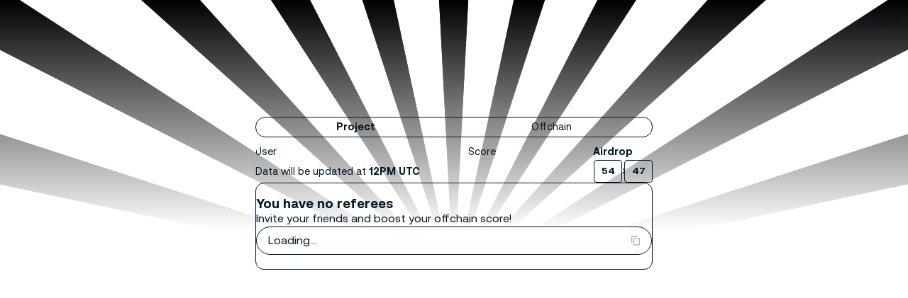

--- FILE ---
content_type: text/html
request_url: https://side.xyz/supernormal
body_size: 124
content:
<!doctype html>
<html lang="en">

  <head>
    <meta charset="UTF-8" />
    <link rel="icon" type="image/svg+xml" href="/favicon.svg" />
    <meta name="viewport" content="width=device-width, initial-scale=1.0" />
    <title>Side</title>
    <meta name="description" content="Are you a Founder? We build solutions to skyrocket your project. Are you a Degen? Receive points and airdrops every single day.">
    <meta property="og:type" content="website">
    <meta property="og:title" content="Side">
    <meta property="og:description" content="Are you a Founder? We build solutions to skyrocket your project. Are you a Degen? Receive points and airdrops every single day.">
    <meta property="og:site_name" content="Side">
    <meta property="og:image" content="https://storage.googleapis.com/sidexyz-api.appspot.com/assets/images/home.png">
    <script type="module" crossorigin src="/assets/index-CaAyOUrR.js"></script>
    <link rel="stylesheet" crossorigin href="/assets/index-eiB35u5u.css">
  </head>

  <body>
    <div id="app"></div>
  </body>

</html>

--- FILE ---
content_type: text/html
request_url: https://side.xyz/side
body_size: 114
content:
<!doctype html>
<html lang="en">

  <head>
    <meta charset="UTF-8" />
    <link rel="icon" type="image/svg+xml" href="/favicon.svg" />
    <meta name="viewport" content="width=device-width, initial-scale=1.0" />
    <title>Side</title>
    <meta name="description" content="Are you a Founder? We build solutions to skyrocket your project. Are you a Degen? Receive points and airdrops every single day.">
    <meta property="og:type" content="website">
    <meta property="og:title" content="Side">
    <meta property="og:description" content="Are you a Founder? We build solutions to skyrocket your project. Are you a Degen? Receive points and airdrops every single day.">
    <meta property="og:site_name" content="Side">
    <meta property="og:image" content="https://storage.googleapis.com/sidexyz-api.appspot.com/assets/images/home.png">
    <script type="module" crossorigin src="/assets/index-CaAyOUrR.js"></script>
    <link rel="stylesheet" crossorigin href="/assets/index-eiB35u5u.css">
  </head>

  <body>
    <div id="app"></div>
  </body>

</html>

--- FILE ---
content_type: text/css
request_url: https://side.xyz/assets/index-eiB35u5u.css
body_size: 26303
content:
*,:before,:after{--tw-border-spacing-x: 0;--tw-border-spacing-y: 0;--tw-translate-x: 0;--tw-translate-y: 0;--tw-rotate: 0;--tw-skew-x: 0;--tw-skew-y: 0;--tw-scale-x: 1;--tw-scale-y: 1;--tw-pan-x: ;--tw-pan-y: ;--tw-pinch-zoom: ;--tw-scroll-snap-strictness: proximity;--tw-gradient-from-position: ;--tw-gradient-via-position: ;--tw-gradient-to-position: ;--tw-ordinal: ;--tw-slashed-zero: ;--tw-numeric-figure: ;--tw-numeric-spacing: ;--tw-numeric-fraction: ;--tw-ring-inset: ;--tw-ring-offset-width: 0px;--tw-ring-offset-color: #fff;--tw-ring-color: rgb(59 130 246 / .5);--tw-ring-offset-shadow: 0 0 #0000;--tw-ring-shadow: 0 0 #0000;--tw-shadow: 0 0 #0000;--tw-shadow-colored: 0 0 #0000;--tw-blur: ;--tw-brightness: ;--tw-contrast: ;--tw-grayscale: ;--tw-hue-rotate: ;--tw-invert: ;--tw-saturate: ;--tw-sepia: ;--tw-drop-shadow: ;--tw-backdrop-blur: ;--tw-backdrop-brightness: ;--tw-backdrop-contrast: ;--tw-backdrop-grayscale: ;--tw-backdrop-hue-rotate: ;--tw-backdrop-invert: ;--tw-backdrop-opacity: ;--tw-backdrop-saturate: ;--tw-backdrop-sepia: ;--tw-contain-size: ;--tw-contain-layout: ;--tw-contain-paint: ;--tw-contain-style: }::backdrop{--tw-border-spacing-x: 0;--tw-border-spacing-y: 0;--tw-translate-x: 0;--tw-translate-y: 0;--tw-rotate: 0;--tw-skew-x: 0;--tw-skew-y: 0;--tw-scale-x: 1;--tw-scale-y: 1;--tw-pan-x: ;--tw-pan-y: ;--tw-pinch-zoom: ;--tw-scroll-snap-strictness: proximity;--tw-gradient-from-position: ;--tw-gradient-via-position: ;--tw-gradient-to-position: ;--tw-ordinal: ;--tw-slashed-zero: ;--tw-numeric-figure: ;--tw-numeric-spacing: ;--tw-numeric-fraction: ;--tw-ring-inset: ;--tw-ring-offset-width: 0px;--tw-ring-offset-color: #fff;--tw-ring-color: rgb(59 130 246 / .5);--tw-ring-offset-shadow: 0 0 #0000;--tw-ring-shadow: 0 0 #0000;--tw-shadow: 0 0 #0000;--tw-shadow-colored: 0 0 #0000;--tw-blur: ;--tw-brightness: ;--tw-contrast: ;--tw-grayscale: ;--tw-hue-rotate: ;--tw-invert: ;--tw-saturate: ;--tw-sepia: ;--tw-drop-shadow: ;--tw-backdrop-blur: ;--tw-backdrop-brightness: ;--tw-backdrop-contrast: ;--tw-backdrop-grayscale: ;--tw-backdrop-hue-rotate: ;--tw-backdrop-invert: ;--tw-backdrop-opacity: ;--tw-backdrop-saturate: ;--tw-backdrop-sepia: ;--tw-contain-size: ;--tw-contain-layout: ;--tw-contain-paint: ;--tw-contain-style: }*,:before,:after{box-sizing:border-box;border-width:0;border-style:solid;border-color:#e5e7eb}:before,:after{--tw-content: ""}html,:host{line-height:1.5;-webkit-text-size-adjust:100%;-moz-tab-size:4;-o-tab-size:4;tab-size:4;font-family:ui-sans-serif,system-ui,sans-serif,"Apple Color Emoji","Segoe UI Emoji",Segoe UI Symbol,"Noto Color Emoji";font-feature-settings:normal;font-variation-settings:normal;-webkit-tap-highlight-color:transparent}body{margin:0;line-height:inherit}hr{height:0;color:inherit;border-top-width:1px}abbr:where([title]){-webkit-text-decoration:underline dotted;text-decoration:underline dotted}h1,h2,h3,h4,h5,h6{font-size:inherit;font-weight:inherit}a{color:inherit;text-decoration:inherit}b,strong{font-weight:bolder}code,kbd,samp,pre{font-family:ui-monospace,SFMono-Regular,Menlo,Monaco,Consolas,Liberation Mono,Courier New,monospace;font-feature-settings:normal;font-variation-settings:normal;font-size:1em}small{font-size:80%}sub,sup{font-size:75%;line-height:0;position:relative;vertical-align:baseline}sub{bottom:-.25em}sup{top:-.5em}table{text-indent:0;border-color:inherit;border-collapse:collapse}button,input,optgroup,select,textarea{font-family:inherit;font-feature-settings:inherit;font-variation-settings:inherit;font-size:100%;font-weight:inherit;line-height:inherit;letter-spacing:inherit;color:inherit;margin:0;padding:0}button,select{text-transform:none}button,input:where([type=button]),input:where([type=reset]),input:where([type=submit]){-webkit-appearance:button;background-color:transparent;background-image:none}:-moz-focusring{outline:auto}:-moz-ui-invalid{box-shadow:none}progress{vertical-align:baseline}::-webkit-inner-spin-button,::-webkit-outer-spin-button{height:auto}[type=search]{-webkit-appearance:textfield;outline-offset:-2px}::-webkit-search-decoration{-webkit-appearance:none}::-webkit-file-upload-button{-webkit-appearance:button;font:inherit}summary{display:list-item}blockquote,dl,dd,h1,h2,h3,h4,h5,h6,hr,figure,p,pre{margin:0}fieldset{margin:0;padding:0}legend{padding:0}ol,ul,menu{list-style:none;margin:0;padding:0}dialog{padding:0}textarea{resize:vertical}input::-moz-placeholder,textarea::-moz-placeholder{opacity:1;color:#9ca3af}input::placeholder,textarea::placeholder{opacity:1;color:#9ca3af}button,[role=button]{cursor:pointer}:disabled{cursor:default}img,svg,video,canvas,audio,iframe,embed,object{display:block;vertical-align:middle}img,video{max-width:100%;height:auto}[hidden]{display:none}.container{width:100%}@media (min-width: 320px){.container{max-width:320px}}@media (min-width: 375px){.container{max-width:375px}}@media (min-width: 576px){.container{max-width:576px}}@media (min-width: 960px){.container{max-width:960px}}@media (min-width: 1440px){.container{max-width:1440px}}.pointer-events-none{pointer-events:none}.visible{visibility:visible}.invisible{visibility:hidden}.static{position:static}.fixed{position:fixed}.absolute{position:absolute}.relative{position:relative}.sticky{position:sticky}.inset-0{top:0;right:0;bottom:0;left:0}.-bottom-20{bottom:-5rem}.-bottom-7{bottom:-1.75rem}.-right-12{right:-3rem}.-right-2{right:-.5rem}.-right-4{right:-1rem}.-top-1{top:-.25rem}.-top-\[1px\]{top:-1px}.bottom-0{bottom:0}.left-0{left:0}.left-1\/2{left:50%}.right-0{right:0}.right-1{right:.25rem}.right-\[50\%\]{right:50%}.top-0{top:0}.top-1\.5{top:.375rem}.top-1\/2{top:50%}.top-12{top:3rem}.top-2\.5{top:.625rem}.top-\[3px\]{top:3px}.z-0{z-index:0}.z-10{z-index:10}.z-20{z-index:20}.z-40{z-index:40}.z-50{z-index:50}.z-\[1\]{z-index:1}.m-2{margin:.5rem}.m-3\.5{margin:.875rem}.m-auto{margin:auto}.mx-1{margin-left:.25rem;margin-right:.25rem}.mx-2{margin-left:.5rem;margin-right:.5rem}.mx-auto{margin-left:auto;margin-right:auto}.my-2{margin-top:.5rem;margin-bottom:.5rem}.my-3{margin-top:.75rem;margin-bottom:.75rem}.my-7{margin-top:1.75rem;margin-bottom:1.75rem}.my-8{margin-top:2rem;margin-bottom:2rem}.my-\[5rem\]{margin-top:5rem;margin-bottom:5rem}.-mt-1\.5{margin-top:-.375rem}.-mt-\[1\.25rem\]{margin-top:-1.25rem}.mb-1{margin-bottom:.25rem}.mb-10{margin-bottom:2.5rem}.mb-2{margin-bottom:.5rem}.mb-3{margin-bottom:.75rem}.mb-4{margin-bottom:1rem}.mb-6{margin-bottom:1.5rem}.mb-\[0px\]{margin-bottom:0}.mb-\[10vw\]{margin-bottom:10vw}.mb-\[2px\]{margin-bottom:2px}.me-1{margin-inline-end:.25rem}.me-2{margin-inline-end:.5rem}.me-4{margin-inline-end:1rem}.ml-2{margin-left:.5rem}.ml-auto{margin-left:auto}.mr-2{margin-right:.5rem}.ms-1{margin-inline-start:.25rem}.ms-5{margin-inline-start:1.25rem}.ms-auto{margin-inline-start:auto}.mt-1{margin-top:.25rem}.mt-2{margin-top:.5rem}.mt-3{margin-top:.75rem}.mt-4{margin-top:1rem}.mt-5{margin-top:1.25rem}.mt-8{margin-top:2rem}.mt-\[-1px\]{margin-top:-1px}.mt-\[-2px\]{margin-top:-2px}.mt-\[0\.25em\]{margin-top:.25em}.mt-\[2px\]{margin-top:2px}.mt-auto{margin-top:auto}.block{display:block}.inline-block{display:inline-block}.flex{display:flex}.table{display:table}.grid{display:grid}.contents{display:contents}.hidden{display:none}.aspect-square{aspect-ratio:1 / 1}.aspect-video{aspect-ratio:16 / 9}.h-10{height:2.5rem}.h-20{height:5rem}.h-3{height:.75rem}.h-4{height:1rem}.h-5{height:1.25rem}.h-6{height:1.5rem}.h-7{height:1.75rem}.h-8{height:2rem}.h-\[100px\]{height:100px}.h-\[10rem\]{height:10rem}.h-\[16px\]{height:16px}.h-\[28px\]{height:28px}.h-\[2rem\]{height:2rem}.h-\[30rem\]{height:30rem}.h-\[33svh\]{height:33svh}.h-\[50px\]{height:50px}.h-\[5rem\]{height:5rem}.h-\[6rem\]{height:6rem}.h-\[75px\]{height:75px}.h-auto{height:auto}.h-full{height:100%}.h-screen{height:100vh}.max-h-\[306px\]{max-height:306px}.min-h-svh{min-height:100svh}.w-1\/12{width:8.333333%}.w-1\/2{width:50%}.w-1\/3{width:33.333333%}.w-10{width:2.5rem}.w-20{width:5rem}.w-3{width:.75rem}.w-4{width:1rem}.w-5{width:1.25rem}.w-6{width:1.5rem}.w-8{width:2rem}.w-\[1\.1rem\]{width:1.1rem}.w-\[100px\]{width:100px}.w-\[16px\]{width:16px}.w-\[2\.5rem\]{width:2.5rem}.w-\[27px\]{width:27px}.w-\[50px\]{width:50px}.w-\[5rem\]{width:5rem}.w-\[70\%\]{width:70%}.w-\[75px\]{width:75px}.w-\[80\%\]{width:80%}.w-\[90\%\]{width:90%}.w-auto{width:auto}.w-full{width:100%}.min-w-\[100px\]{min-width:100px}.min-w-\[170px\]{min-width:170px}.max-w-10{max-width:2.5rem}.max-w-16{max-width:4rem}.max-w-20{max-width:5rem}.max-w-2xl{max-width:42rem}.max-w-\[1340px\]{max-width:1340px}.max-w-\[14rem\]{max-width:14rem}.max-w-\[200px\]{max-width:200px}.max-w-\[20rem\]{max-width:20rem}.max-w-\[24rem\]{max-width:24rem}.max-w-\[300px\]{max-width:300px}.max-w-\[30rem\]{max-width:30rem}.max-w-\[35rem\]{max-width:35rem}.max-w-\[560px\]{max-width:560px}.max-w-\[642px\]{max-width:642px}.max-w-\[689px\]{max-width:689px}.max-w-\[800px\]{max-width:800px}.max-w-\[889px\]{max-width:889px}.max-w-md{max-width:28rem}.flex-none{flex:none}.flex-shrink-0{flex-shrink:0}.flex-grow{flex-grow:1}.table-fixed{table-layout:fixed}.-translate-x-1\/2{--tw-translate-x: -50%;transform:translate(var(--tw-translate-x),var(--tw-translate-y)) rotate(var(--tw-rotate)) skew(var(--tw-skew-x)) skewY(var(--tw-skew-y)) scaleX(var(--tw-scale-x)) scaleY(var(--tw-scale-y))}.-translate-y-1\/2{--tw-translate-y: -50%;transform:translate(var(--tw-translate-x),var(--tw-translate-y)) rotate(var(--tw-rotate)) skew(var(--tw-skew-x)) skewY(var(--tw-skew-y)) scaleX(var(--tw-scale-x)) scaleY(var(--tw-scale-y))}.translate-x-1\/2{--tw-translate-x: 50%;transform:translate(var(--tw-translate-x),var(--tw-translate-y)) rotate(var(--tw-rotate)) skew(var(--tw-skew-x)) skewY(var(--tw-skew-y)) scaleX(var(--tw-scale-x)) scaleY(var(--tw-scale-y))}.translate-x-\[-10\%\]{--tw-translate-x: -10%;transform:translate(var(--tw-translate-x),var(--tw-translate-y)) rotate(var(--tw-rotate)) skew(var(--tw-skew-x)) skewY(var(--tw-skew-y)) scaleX(var(--tw-scale-x)) scaleY(var(--tw-scale-y))}.translate-x-\[-50\%\]{--tw-translate-x: -50%;transform:translate(var(--tw-translate-x),var(--tw-translate-y)) rotate(var(--tw-rotate)) skew(var(--tw-skew-x)) skewY(var(--tw-skew-y)) scaleX(var(--tw-scale-x)) scaleY(var(--tw-scale-y))}.translate-x-\[8\%\]{--tw-translate-x: 8%;transform:translate(var(--tw-translate-x),var(--tw-translate-y)) rotate(var(--tw-rotate)) skew(var(--tw-skew-x)) skewY(var(--tw-skew-y)) scaleX(var(--tw-scale-x)) scaleY(var(--tw-scale-y))}.translate-x-\[80\%\]{--tw-translate-x: 80%;transform:translate(var(--tw-translate-x),var(--tw-translate-y)) rotate(var(--tw-rotate)) skew(var(--tw-skew-x)) skewY(var(--tw-skew-y)) scaleX(var(--tw-scale-x)) scaleY(var(--tw-scale-y))}.translate-y-\[-60\%\]{--tw-translate-y: -60%;transform:translate(var(--tw-translate-x),var(--tw-translate-y)) rotate(var(--tw-rotate)) skew(var(--tw-skew-x)) skewY(var(--tw-skew-y)) scaleX(var(--tw-scale-x)) scaleY(var(--tw-scale-y))}.translate-y-\[110\%\]{--tw-translate-y: 110%;transform:translate(var(--tw-translate-x),var(--tw-translate-y)) rotate(var(--tw-rotate)) skew(var(--tw-skew-x)) skewY(var(--tw-skew-y)) scaleX(var(--tw-scale-x)) scaleY(var(--tw-scale-y))}.scale-125{--tw-scale-x: 1.25;--tw-scale-y: 1.25;transform:translate(var(--tw-translate-x),var(--tw-translate-y)) rotate(var(--tw-rotate)) skew(var(--tw-skew-x)) skewY(var(--tw-skew-y)) scaleX(var(--tw-scale-x)) scaleY(var(--tw-scale-y))}.transform{transform:translate(var(--tw-translate-x),var(--tw-translate-y)) rotate(var(--tw-rotate)) skew(var(--tw-skew-x)) skewY(var(--tw-skew-y)) scaleX(var(--tw-scale-x)) scaleY(var(--tw-scale-y))}@keyframes spin{to{transform:rotate(360deg)}}.animate-spin{animation:spin 1s linear infinite}.cursor-not-allowed{cursor:not-allowed}.cursor-pointer{cursor:pointer}.select-none{-webkit-user-select:none;-moz-user-select:none;user-select:none}.resize{resize:both}.list-disc{list-style-type:disc}.appearance-none{-webkit-appearance:none;-moz-appearance:none;appearance:none}.grid-cols-2{grid-template-columns:repeat(2,minmax(0,1fr))}.flex-col{flex-direction:column}.flex-col-reverse{flex-direction:column-reverse}.flex-wrap{flex-wrap:wrap}.items-start{align-items:flex-start}.items-end{align-items:flex-end}.items-center{align-items:center}.items-stretch{align-items:stretch}.justify-start{justify-content:flex-start}.justify-end{justify-content:flex-end}.justify-center{justify-content:center}.justify-between{justify-content:space-between}.gap-0{gap:0px}.gap-1{gap:.25rem}.gap-12{gap:3rem}.gap-2{gap:.5rem}.gap-20{gap:5rem}.gap-3{gap:.75rem}.gap-4{gap:1rem}.gap-5{gap:1.25rem}.gap-6{gap:1.5rem}.gap-7{gap:1.75rem}.gap-\[0\.2rem\]{gap:.2rem}.gap-\[0\.3rem\]{gap:.3rem}.gap-\[32px\]{gap:32px}.gap-x-2{-moz-column-gap:.5rem;column-gap:.5rem}.gap-x-4{-moz-column-gap:1rem;column-gap:1rem}.gap-y-4{row-gap:1rem}.gap-y-8{row-gap:2rem}.space-x-2>:not([hidden])~:not([hidden]){--tw-space-x-reverse: 0;margin-right:calc(.5rem * var(--tw-space-x-reverse));margin-left:calc(.5rem * calc(1 - var(--tw-space-x-reverse)))}.space-x-4>:not([hidden])~:not([hidden]){--tw-space-x-reverse: 0;margin-right:calc(1rem * var(--tw-space-x-reverse));margin-left:calc(1rem * calc(1 - var(--tw-space-x-reverse)))}.space-y-1>:not([hidden])~:not([hidden]){--tw-space-y-reverse: 0;margin-top:calc(.25rem * calc(1 - var(--tw-space-y-reverse)));margin-bottom:calc(.25rem * var(--tw-space-y-reverse))}.space-y-2>:not([hidden])~:not([hidden]){--tw-space-y-reverse: 0;margin-top:calc(.5rem * calc(1 - var(--tw-space-y-reverse)));margin-bottom:calc(.5rem * var(--tw-space-y-reverse))}.space-y-3>:not([hidden])~:not([hidden]){--tw-space-y-reverse: 0;margin-top:calc(.75rem * calc(1 - var(--tw-space-y-reverse)));margin-bottom:calc(.75rem * var(--tw-space-y-reverse))}.space-y-4>:not([hidden])~:not([hidden]){--tw-space-y-reverse: 0;margin-top:calc(1rem * calc(1 - var(--tw-space-y-reverse)));margin-bottom:calc(1rem * var(--tw-space-y-reverse))}.space-y-6>:not([hidden])~:not([hidden]){--tw-space-y-reverse: 0;margin-top:calc(1.5rem * calc(1 - var(--tw-space-y-reverse)));margin-bottom:calc(1.5rem * var(--tw-space-y-reverse))}.space-y-8>:not([hidden])~:not([hidden]){--tw-space-y-reverse: 0;margin-top:calc(2rem * calc(1 - var(--tw-space-y-reverse)));margin-bottom:calc(2rem * var(--tw-space-y-reverse))}.divide-y>:not([hidden])~:not([hidden]){--tw-divide-y-reverse: 0;border-top-width:calc(1px * calc(1 - var(--tw-divide-y-reverse)));border-bottom-width:calc(1px * var(--tw-divide-y-reverse))}.justify-self-stretch{justify-self:stretch}.overflow-hidden{overflow:hidden}.overflow-x-auto{overflow-x:auto}.truncate{overflow:hidden;text-overflow:ellipsis;white-space:nowrap}.whitespace-nowrap{white-space:nowrap}.whitespace-pre-line{white-space:pre-line}.break-all{word-break:break-all}.rounded{border-radius:.25rem}.rounded-3xl{border-radius:1.5rem}.rounded-\[100\%\]{border-radius:100%}.rounded-\[10px\]{border-radius:10px}.rounded-\[12px\]{border-radius:12px}.rounded-\[14px\]{border-radius:14px}.rounded-\[18px\]{border-radius:18px}.rounded-\[20px\]{border-radius:20px}.rounded-\[3rem\]{border-radius:3rem}.rounded-\[8px\]{border-radius:8px}.rounded-full{border-radius:9999px}.rounded-lg{border-radius:.5rem}.rounded-md{border-radius:.375rem}.rounded-xl{border-radius:.75rem}.rounded-b-\[12px\]{border-bottom-right-radius:12px;border-bottom-left-radius:12px}.rounded-b-lg{border-bottom-right-radius:.5rem;border-bottom-left-radius:.5rem}.rounded-l-lg{border-top-left-radius:.5rem;border-bottom-left-radius:.5rem}.rounded-r-lg{border-top-right-radius:.5rem;border-bottom-right-radius:.5rem}.rounded-t-\[12px\]{border-top-left-radius:12px;border-top-right-radius:12px}.border{border-width:1px}.border-2{border-width:2px}.border-b{border-bottom-width:1px}.border-t{border-top-width:1px}.border-solid{border-style:solid}.border-black{--tw-border-opacity: 1;border-color:rgb(0 0 0 / var(--tw-border-opacity))}.border-gray-300{--tw-border-opacity: 1;border-color:rgb(209 213 219 / var(--tw-border-opacity))}.bg-\[\#0052FF\]{--tw-bg-opacity: 1;background-color:rgb(0 82 255 / var(--tw-bg-opacity))}.bg-\[\#A5A5A5\]{--tw-bg-opacity: 1;background-color:rgb(165 165 165 / var(--tw-bg-opacity))}.bg-\[\#FFF\]{--tw-bg-opacity: 1;background-color:rgb(255 255 255 / var(--tw-bg-opacity))}.bg-blue-300{--tw-bg-opacity: 1;background-color:rgb(147 197 253 / var(--tw-bg-opacity))}.bg-blue-500{--tw-bg-opacity: 1;background-color:rgb(59 130 246 / var(--tw-bg-opacity))}.bg-blue-600{--tw-bg-opacity: 1;background-color:rgb(37 99 235 / var(--tw-bg-opacity))}.bg-gray-100{--tw-bg-opacity: 1;background-color:rgb(243 244 246 / var(--tw-bg-opacity))}.bg-green-500{--tw-bg-opacity: 1;background-color:rgb(34 197 94 / var(--tw-bg-opacity))}.bg-transparent{background-color:transparent}.bg-white{--tw-bg-opacity: 1;background-color:rgb(255 255 255 / var(--tw-bg-opacity))}.object-cover{-o-object-fit:cover;object-fit:cover}.p-1{padding:.25rem}.p-2{padding:.5rem}.p-3{padding:.75rem}.p-4{padding:1rem}.p-5{padding:1.25rem}.p-6{padding:1.5rem}.p-7{padding:1.75rem}.p-\[16px\]{padding:16px}.p-\[3px\]{padding:3px}.px-0{padding-left:0;padding-right:0}.px-1{padding-left:.25rem;padding-right:.25rem}.px-2{padding-left:.5rem;padding-right:.5rem}.px-3{padding-left:.75rem;padding-right:.75rem}.px-4{padding-left:1rem;padding-right:1rem}.px-5{padding-left:1.25rem;padding-right:1.25rem}.px-6{padding-left:1.5rem;padding-right:1.5rem}.px-\[16px\]{padding-left:16px;padding-right:16px}.px-\[8px\]{padding-left:8px;padding-right:8px}.py-1{padding-top:.25rem;padding-bottom:.25rem}.py-2{padding-top:.5rem;padding-bottom:.5rem}.py-2\.5{padding-top:.625rem;padding-bottom:.625rem}.py-3{padding-top:.75rem;padding-bottom:.75rem}.py-4{padding-top:1rem;padding-bottom:1rem}.py-5{padding-top:1.25rem;padding-bottom:1.25rem}.py-6{padding-top:1.5rem;padding-bottom:1.5rem}.py-7{padding-top:1.75rem;padding-bottom:1.75rem}.py-8{padding-top:2rem;padding-bottom:2rem}.py-\[10px\]{padding-top:10px;padding-bottom:10px}.py-\[32px\]{padding-top:32px;padding-bottom:32px}.pb-3{padding-bottom:.75rem}.pb-6{padding-bottom:1.5rem}.pl-2{padding-left:.5rem}.pl-5{padding-left:1.25rem}.pl-7{padding-left:1.75rem}.pr-3{padding-right:.75rem}.pr-8{padding-right:2rem}.pt-2{padding-top:.5rem}.pt-3{padding-top:.75rem}.pt-4{padding-top:1rem}.pt-8{padding-top:2rem}.pt-\[0\.2em\]{padding-top:.2em}.pt-\[2px\]{padding-top:2px}.pt-\[3px\]{padding-top:3px}.pt-\[4px\]{padding-top:4px}.pt-\[5px\]{padding-top:5px}.text-left{text-align:left}.text-center{text-align:center}.text-3xl{font-size:1.875rem;line-height:2.25rem}.text-\[10px\]{font-size:10px}.text-\[11px\]{font-size:11px}.text-\[12px\]{font-size:12px}.text-\[13px\]{font-size:13px}.text-\[14px\]{font-size:14px}.text-\[20px\]{font-size:20px}.text-\[24px\]{font-size:24px}.text-\[28px\]{font-size:28px}.text-base{font-size:1rem;line-height:1.5rem}.text-lg{font-size:1.125rem;line-height:1.75rem}.text-sm{font-size:.875rem;line-height:1.25rem}.text-xl{font-size:1.25rem;line-height:1.75rem}.text-xs{font-size:.75rem;line-height:1rem}.font-bold{font-weight:700}.font-extrabold{font-weight:800}.font-light{font-weight:300}.font-medium{font-weight:500}.font-normal{font-weight:400}.font-semibold{font-weight:600}.uppercase{text-transform:uppercase}.capitalize{text-transform:capitalize}.leading-none{line-height:1}.text-blue-300{--tw-text-opacity: 1;color:rgb(147 197 253 / var(--tw-text-opacity))}.text-blue-400{--tw-text-opacity: 1;color:rgb(96 165 250 / var(--tw-text-opacity))}.text-blue-600{--tw-text-opacity: 1;color:rgb(37 99 235 / var(--tw-text-opacity))}.text-gray-500{--tw-text-opacity: 1;color:rgb(107 114 128 / var(--tw-text-opacity))}.text-gray-700{--tw-text-opacity: 1;color:rgb(55 65 81 / var(--tw-text-opacity))}.text-gray-900{--tw-text-opacity: 1;color:rgb(17 24 39 / var(--tw-text-opacity))}.text-green-400{--tw-text-opacity: 1;color:rgb(74 222 128 / var(--tw-text-opacity))}.text-red-400{--tw-text-opacity: 1;color:rgb(248 113 113 / var(--tw-text-opacity))}.text-red-500{--tw-text-opacity: 1;color:rgb(239 68 68 / var(--tw-text-opacity))}.text-white{--tw-text-opacity: 1;color:rgb(255 255 255 / var(--tw-text-opacity))}.underline{text-decoration-line:underline}.opacity-10{opacity:.1}.opacity-100{opacity:1}.opacity-20{opacity:.2}.opacity-30{opacity:.3}.opacity-40{opacity:.4}.opacity-50{opacity:.5}.opacity-65{opacity:.65}.opacity-70{opacity:.7}.opacity-\[0\.08\]{opacity:.08}.shadow-lg{--tw-shadow: 0 10px 15px -3px rgb(0 0 0 / .1), 0 4px 6px -4px rgb(0 0 0 / .1);--tw-shadow-colored: 0 10px 15px -3px var(--tw-shadow-color), 0 4px 6px -4px var(--tw-shadow-color);box-shadow:var(--tw-ring-offset-shadow, 0 0 #0000),var(--tw-ring-shadow, 0 0 #0000),var(--tw-shadow)}.shadow-md{--tw-shadow: 0 4px 6px -1px rgb(0 0 0 / .1), 0 2px 4px -2px rgb(0 0 0 / .1);--tw-shadow-colored: 0 4px 6px -1px var(--tw-shadow-color), 0 2px 4px -2px var(--tw-shadow-color);box-shadow:var(--tw-ring-offset-shadow, 0 0 #0000),var(--tw-ring-shadow, 0 0 #0000),var(--tw-shadow)}.shadow-xl{--tw-shadow: 0 20px 25px -5px rgb(0 0 0 / .1), 0 8px 10px -6px rgb(0 0 0 / .1);--tw-shadow-colored: 0 20px 25px -5px var(--tw-shadow-color), 0 8px 10px -6px var(--tw-shadow-color);box-shadow:var(--tw-ring-offset-shadow, 0 0 #0000),var(--tw-ring-shadow, 0 0 #0000),var(--tw-shadow)}.outline{outline-style:solid}.grayscale{--tw-grayscale: grayscale(100%);filter:var(--tw-blur) var(--tw-brightness) var(--tw-contrast) var(--tw-grayscale) var(--tw-hue-rotate) var(--tw-invert) var(--tw-saturate) var(--tw-sepia) var(--tw-drop-shadow)}.filter{filter:var(--tw-blur) var(--tw-brightness) var(--tw-contrast) var(--tw-grayscale) var(--tw-hue-rotate) var(--tw-invert) var(--tw-saturate) var(--tw-sepia) var(--tw-drop-shadow)}.backdrop-blur-sm{--tw-backdrop-blur: blur(4px);-webkit-backdrop-filter:var(--tw-backdrop-blur) var(--tw-backdrop-brightness) var(--tw-backdrop-contrast) var(--tw-backdrop-grayscale) var(--tw-backdrop-hue-rotate) var(--tw-backdrop-invert) var(--tw-backdrop-opacity) var(--tw-backdrop-saturate) var(--tw-backdrop-sepia);backdrop-filter:var(--tw-backdrop-blur) var(--tw-backdrop-brightness) var(--tw-backdrop-contrast) var(--tw-backdrop-grayscale) var(--tw-backdrop-hue-rotate) var(--tw-backdrop-invert) var(--tw-backdrop-opacity) var(--tw-backdrop-saturate) var(--tw-backdrop-sepia)}.transition{transition-property:color,background-color,border-color,text-decoration-color,fill,stroke,opacity,box-shadow,transform,filter,-webkit-backdrop-filter;transition-property:color,background-color,border-color,text-decoration-color,fill,stroke,opacity,box-shadow,transform,filter,backdrop-filter;transition-property:color,background-color,border-color,text-decoration-color,fill,stroke,opacity,box-shadow,transform,filter,backdrop-filter,-webkit-backdrop-filter;transition-timing-function:cubic-bezier(.4,0,.2,1);transition-duration:.15s}.transition-colors{transition-property:color,background-color,border-color,text-decoration-color,fill,stroke;transition-timing-function:cubic-bezier(.4,0,.2,1);transition-duration:.15s}.duration-150{transition-duration:.15s}.duration-200{transition-duration:.2s}.duration-300{transition-duration:.3s}.ease-in-out{transition-timing-function:cubic-bezier(.4,0,.2,1)}.ease-linear{transition-timing-function:linear}.hover\:bg-blue-700:hover{--tw-bg-opacity: 1;background-color:rgb(29 78 216 / var(--tw-bg-opacity))}.hover\:bg-green-700:hover{--tw-bg-opacity: 1;background-color:rgb(21 128 61 / var(--tw-bg-opacity))}.hover\:text-blue-300:hover{--tw-text-opacity: 1;color:rgb(147 197 253 / var(--tw-text-opacity))}.hover\:opacity-100:hover{opacity:1}.hover\:opacity-50:hover{opacity:.5}.focus\:border-blue-500:focus{--tw-border-opacity: 1;border-color:rgb(59 130 246 / var(--tw-border-opacity))}.focus\:outline-none:focus{outline:2px solid transparent;outline-offset:2px}.focus\:ring-2:focus{--tw-ring-offset-shadow: var(--tw-ring-inset) 0 0 0 var(--tw-ring-offset-width) var(--tw-ring-offset-color);--tw-ring-shadow: var(--tw-ring-inset) 0 0 0 calc(2px + var(--tw-ring-offset-width)) var(--tw-ring-color);box-shadow:var(--tw-ring-offset-shadow),var(--tw-ring-shadow),var(--tw-shadow, 0 0 #0000)}.focus\:ring-blue-500:focus{--tw-ring-opacity: 1;--tw-ring-color: rgb(59 130 246 / var(--tw-ring-opacity))}.active\:visible:active{visibility:visible}.active\:opacity-100:active{opacity:1}.active\:opacity-30:active{opacity:.3}.group:hover .group-hover\:opacity-100{opacity:1}.group:hover .group-hover\:opacity-30{opacity:.3}@media (min-width: 375px){.s\:mx-2{margin-left:.5rem;margin-right:.5rem}.s\:flex{display:flex}.s\:h-\[20px\]{height:20px}.s\:w-\[20px\]{width:20px}.s\:w-auto{width:auto}.s\:w-full{width:100%}.s\:flex-row{flex-direction:row}.s\:flex-col{flex-direction:column}.s\:items-center{align-items:center}.s\:gap-2{gap:.5rem}}@media (min-width: 576px){.sm\:flex{display:flex}.sm\:hidden{display:none}.sm\:h-5{height:1.25rem}.sm\:h-\[32px\]{height:32px}.sm\:w-5{width:1.25rem}.sm\:w-\[34px\]{width:34px}.sm\:w-auto{width:auto}.sm\:w-full{width:100%}.sm\:w-min{width:-moz-min-content;width:min-content}.sm\:min-w-\[200px\]{min-width:200px}.sm\:translate-x-\[30\%\]{--tw-translate-x: 30%;transform:translate(var(--tw-translate-x),var(--tw-translate-y)) rotate(var(--tw-rotate)) skew(var(--tw-skew-x)) skewY(var(--tw-skew-y)) scaleX(var(--tw-scale-x)) scaleY(var(--tw-scale-y))}.sm\:grid-cols-3{grid-template-columns:repeat(3,minmax(0,1fr))}.sm\:grid-cols-4{grid-template-columns:repeat(4,minmax(0,1fr))}.sm\:flex-row{flex-direction:row}.sm\:items-center{align-items:center}.sm\:justify-normal{justify-content:normal}.sm\:justify-start{justify-content:flex-start}.sm\:justify-center{justify-content:center}.sm\:justify-between{justify-content:space-between}.sm\:gap-2{gap:.5rem}.sm\:space-x-4>:not([hidden])~:not([hidden]){--tw-space-x-reverse: 0;margin-right:calc(1rem * var(--tw-space-x-reverse));margin-left:calc(1rem * calc(1 - var(--tw-space-x-reverse)))}.sm\:space-y-0>:not([hidden])~:not([hidden]){--tw-space-y-reverse: 0;margin-top:calc(0px * calc(1 - var(--tw-space-y-reverse)));margin-bottom:calc(0px * var(--tw-space-y-reverse))}.sm\:whitespace-nowrap{white-space:nowrap}.sm\:p-\[32px\]{padding:32px}.sm\:px-4{padding-left:1rem;padding-right:1rem}.sm\:px-5{padding-left:1.25rem;padding-right:1.25rem}.sm\:px-6{padding-left:1.5rem;padding-right:1.5rem}.sm\:px-\[32px\]{padding-left:32px;padding-right:32px}.sm\:pt-0{padding-top:0}.sm\:text-\[1rem\]{font-size:1rem}.sm\:text-base{font-size:1rem;line-height:1.5rem}.sm\:text-sm{font-size:.875rem;line-height:1.25rem}.sm\:text-xs{font-size:.75rem;line-height:1rem}.sm\:opacity-50{opacity:.5}}@media (min-width: 960px){.md\:visible{visibility:visible}.md\:absolute{position:absolute}.md\:order-last{order:9999}.md\:block{display:block}.md\:flex{display:flex}.md\:h-4{height:1rem}.md\:h-5{height:1.25rem}.md\:h-6{height:1.5rem}.md\:h-\[2rem\]{height:2rem}.md\:w-\[2rem\]{width:2rem}.md\:w-\[50\%\]{width:50%}.md\:w-\[67\%\]{width:67%}.md\:w-\[80\%\]{width:80%}.md\:w-\[90\%\]{width:90%}.md\:translate-x-1\/2{--tw-translate-x: 50%;transform:translate(var(--tw-translate-x),var(--tw-translate-y)) rotate(var(--tw-rotate)) skew(var(--tw-skew-x)) skewY(var(--tw-skew-y)) scaleX(var(--tw-scale-x)) scaleY(var(--tw-scale-y))}.md\:translate-x-\[-88\%\]{--tw-translate-x: -88%;transform:translate(var(--tw-translate-x),var(--tw-translate-y)) rotate(var(--tw-rotate)) skew(var(--tw-skew-x)) skewY(var(--tw-skew-y)) scaleX(var(--tw-scale-x)) scaleY(var(--tw-scale-y))}.md\:translate-x-\[60\%\]{--tw-translate-x: 60%;transform:translate(var(--tw-translate-x),var(--tw-translate-y)) rotate(var(--tw-rotate)) skew(var(--tw-skew-x)) skewY(var(--tw-skew-y)) scaleX(var(--tw-scale-x)) scaleY(var(--tw-scale-y))}.md\:grid-cols-4{grid-template-columns:repeat(4,minmax(0,1fr))}.md\:flex-row{flex-direction:row}.md\:items-start{align-items:flex-start}.md\:items-center{align-items:center}.md\:gap-4{gap:1rem}.md\:px-4{padding-left:1rem;padding-right:1rem}.md\:px-5{padding-left:1.25rem;padding-right:1.25rem}.md\:text-start{text-align:start}.md\:text-\[20px\]{font-size:20px}.md\:text-\[30px\]{font-size:30px}.md\:text-\[32px\]{font-size:32px}.md\:text-\[34px\]{font-size:34px}.md\:text-\[38px\]{font-size:38px}}@media (min-width: 1440px){.lg\:block{display:block}.lg\:w-7{width:1.75rem}.lg\:max-w-\[29rem\]{max-width:29rem}.lg\:grid-cols-6{grid-template-columns:repeat(6,minmax(0,1fr))}}.rtl\:text-right:where([dir=rtl],[dir=rtl] *){text-align:right}@font-face{font-family:Aeonik Pro;src:url(/assets/AeonikPro-Bold-Byb-1vJq.woff2) format("woff2"),url(/assets/AeonikPro-Bold-wJ3lRJu8.woff) format("woff");font-weight:700;font-style:normal;font-display:swap}@font-face{font-family:Aeonik Pro;src:url(/assets/AeonikPro-LightItalic-CuyKAQ2m.woff2) format("woff2"),url(/assets/AeonikPro-LightItalic-DPteyofa.woff) format("woff");font-weight:300;font-style:italic;font-display:swap}@font-face{font-family:Aeonik Pro;src:url(/assets/AeonikPro-Regular-M1M7TjFC.woff2) format("woff2"),url(/assets/AeonikPro-Regular-Bztl20mB.woff) format("woff");font-weight:400;font-style:normal;font-display:swap}@font-face{font-family:Aeonik Pro;src:url(/assets/AeonikPro-Light-EN0rGJAT.woff2) format("woff2"),url(/assets/AeonikPro-Light-BJhkt2HM.woff) format("woff");font-weight:300;font-style:normal;font-display:swap}:root{--color--black: #011627;--color--green: #2ec4b6;--color--green-light: #32d6c7;--radius--radius-8: 8px;--color--white: #f6f7f8;--padding--padding-section-desktop: 8rem;--color--shade-90: #253746;--color--red: #f36;--padding--padding-8: 8px;--radius--radius-99: 99px;--radius--radius-16: 16px;--padding--padding-32: 32px;--padding--padding-24: 24px;--padding--padding-12: 12px;--color--blue-20-p: rgba(32, 164, 243, .2);--color--blue: #20a4f3;--padding--padding-4: 4px;--color--black-5-p: rgba(1, 22, 39, .05);--color--shade-50: #869099;--radius--radius-4: 4px;--padding--padding-56: 56px;--color--shade-95: #102434;--padding--padding-16: 16px;--white: white;--black: black;--padding--padding-section-mobile: 6rem;--border-width:1px}h1{line-height:1.6}.lh-reset,.all\:lh-reset span{line-height:.8;position:relative;top:.1em}a{color:inherit;text-decoration:none}body{color:var(--color--black);font-family:Aeonik Pro;font-weight:400;font-style:normal;font-size:1rem;line-height:1.2}._input{color:var(--dark);border-bottom:var(--border-width) solid var(--dark___)}._input:placeholder{color:var(--dark_)}._input:focus{border-bottom:var(--border-width) solid var(--dark_)}._input:focus::-moz-placeholder{color:transparent}._input:focus::placeholder{color:transparent}svg:has(+._input:focus) path{fill:var(--dark)}::selection{color:none;background:none}::-moz-selection{color:none;background:none}[class*=maintenance-hub] ::selection{color:inherit;background:var(--color--blue-20-p)}[class*=maintenance-hub] ::-moz-selection{color:inherit;background:var(--color--blue-20-p)}.sep-y{width:1px;height:.6rem;background-color:var(--dark__)}.sep-y.full{height:100%}.sep-y.min{min-height:1.5rem}.sep-y.min_{min-height:1rem}.sep-x{height:1px;width:100%;background-color:var(--dark__)}:root{--s1: clamp(4px, .5vw + 4px , 8px);--s2: clamp(8px, .5vw + 8px , 16px);--s3: clamp(12px, .5vw + 12px , 20px);--s4: clamp(20px, 1vw + 15px , 40px);--s5: clamp(30px, 1vw + 20px , 50px);--s6: clamp(45px, 2vw + 35px , 70px);--s7: clamp(60px, 10vw + 20px , 80px);--s8: clamp(76px, 10vw + 40px , 100px);--fs-24px: clamp(20px, 1vw + 15px , 30px);--fs-30px: clamp(25px, 2vw + 20px , 32px);--gap-32px: clamp(16px, 12vw + 10px , 32px);--s-8px: clamp(8px, 1vw + 5px , 16px);--s-12px: clamp(8px, 1vw + 8px , 20px)}._gap-5{gap:var(--s5)}._gap-4{gap:var(--s4)}._gap-3{gap:var(--s3)}._gap-2{gap:var(--s2)}._gap-1{gap:var(--s1)}._gap-32px{gap:var(--gap-32px)}._text-5{font-size:var(--fs-30px)}._text-5_{font-size:var(--fs-5__)}._text-4{font-size:var(--fs-24px)}._text-3{font-size:var(--s3)}._text-2,._text-2_{font-size:var(--s2)}._text-1{font-size:var(--s1)}._s-2{height:var(--s2);width:var(--s2)}._s-3{height:var(--s3);width:var(--s3)}._s-4{height:var(--s4);width:var(--s4)}._s-5{height:var(--s5);width:var(--s5)}._s-6{height:var(--s6);width:var(--s6)}._s-7{height:var(--s7);width:var(--s7)}._width-4{width:var(--s4)}._width-5{width:var(--s5)}._width-6{width:var(--s6)}._width-7{width:var(--s7)}._width-8,._w-8{width:var(--s8)}._height-4{height:var(--fs-24px);width:auto}.scale-115{scale:1.15}._mx-3{margin-inline:var(--s3)}._mx-2{margin-inline:var(--s2)}._mx-1{margin-inline:var(--s1)}._me-3{margin-right:var(--s3)}._me-2{margin-right:var(--s2)}._me-1{margin-right:var(--s1)}._px-3{padding-inline:var(--s3)}._px-2{padding-inline:var(--s2)}._px-1{padding-inline:var(--s1)}._p-4{padding:var(--s4)}._p-3{padding:var(--s3)}._p-2{padding:var(--s2)}._p-1{padding:var(--s1)}._py-8px{padding-block:var(--s-8px)}._px-12px{padding-inline:var(--s-12px)}._w-full-1{width:calc(100% - var(--s1))}._w-full-2{width:calc(100% - var(--s2))}._w-full-3{width:calc(100% - var(--s3))}.table-project-col .col{text-align:start;z-index:1}.table-project-col .col.center{text-align:center}.table-project-col .col:nth-child(1){width:37%}.table-project-col .col:nth-child(2){width:15%}.table-project-col .col:nth-child(3){width:15%}.table-project-col .col:nth-child(4){width:15%}.table-project-col .col:nth-child(5){width:8%}.table-custom{border:var(--border-width) solid var(--dark)}.table-custom .table-header{z-index:2;border-bottom:var(--border-width) solid var(--dark);position:sticky;top:0;overflow:hidden}.table-custom .table-header:before{content:"";position:absolute;width:100%;height:100%;top:0;left:0;background-color:var(--brand__)}.table-custom .container-custom-scroll{overflow-y:auto;max-height:16rem}.table-custom .container-custom-scroll.full-page{max-height:calc(100svh - 14rem)}._tab{border-radius:3rem;border:var(--border-width) solid transparent;width:100%;padding-inline:var(--s2);padding-block:var(--s1);background-color:transparent;transition:all .2s;transform:translate(0);display:flex;align-items:center;justify-content:center;gap:var(--s1)}._tab span{font-size:var(--s2)}._tab.active{border:var(--border-width) solid var(--dark);background-color:var(--brand)}._tab.active span{color:var(--light);font-weight:600}._button{border-radius:6px;border:var(--border-width) solid var(--dark);padding-inline:var(--s2);padding-block:var(--s2);background-color:transparent;transition:all .2s;box-shadow:2px 2px var(--dark);transform:translate(0);display:flex;align-items:center;justify-content:center;gap:var(--s1);font-size:var(--s2)}._button span{position:relative;top:.12em}._button.transparent{background-color:transparent;border-color:transparent;box-shadow:unset}._button.start{align-items:center;justify-content:flex-start}._button:hover{transform:translate(-1px,-1px);box-shadow:4px 4px oklch(var(--root-dark)/70%),8px 8px 8px oklch(var(--root-brand)/30%);background-color:var(--light)}._button:hover.solid{background-color:var(--brand-b)}._button:hover.big{transform:translate(-2px,-2px);box-shadow:6px 6px oklch(var(--root-dark)/70%),4px 4px 8px oklch(var(--root-brand)/30%)}._button:hover.transparent{transform:translate(1px,1px);box-shadow:inset 2px 2px oklch(var(--root-dark)/10%),inset 8px 8px 8px oklch(var(--root-brand)/5%)}._button:hover.hero{transform:translate(-2px,-2px);box-shadow:6px 6px oklch(var(--root-dark)/70%),10px 10px 20px oklch(var(--root-brand)/30%)}._button.small{padding-inline:var(--s1);padding-block:var(--s1)}._button.big{padding-inline:var(--s3);padding-block:var(--s3);box-shadow:4px 4px var(--dark);border-radius:8px;max-width:clamp(20rem,38rem - 50vw,30rem)}._button.big span{font-size:var(--s3)}._button.hero{padding-inline:var(--10__);padding-block:var(--4_);box-shadow:4px 4px var(--dark)}._button.hero span{font-size:var(--fs-3_);font-weight:400!important}._button.dev{background-color:var(--brand-d_);color:var(--brand-b_);border:2px dashed oklch(var(--root-brand)/50%);outline:1px solid var(--brand_);outline-offset:2px;filter:hue-rotate(150deg);box-shadow:0 0 20px var(--brand_);opacity:.1}._button.dev span{font-weight:700}._button.dev:hover,._button.dev:active{opacity:1!important}._button.dev:after{content:"";position:absolute;width:100%;height:50%;background-color:#fff;border-radius:4px;opacity:.2;mix-blend-mode:screen;top:0}._button.light{box-shadow:unset}._button.light:hover{transform:unset;box-shadow:unset}._button.light:hover:not(.solid){background-color:var(--light-d)}._button.light:active{transform:unset;box-shadow:unset}._button.light:active:not(.solid){background-color:var(--light-d_)}._button .icon{width:8px}._button:active{transform:translate(2px,2px);box-shadow:0 0 var(--dark)}._button.solid{background-color:var(--brand-d);color:var(--light)}._button.solid span{font-weight:700}._button.error{background-color:var(--error);color:var(--error-d_)}._button.error span{font-weight:700}._button.disabled{pointer-events:none;filter:grayscale(1) brightness(.8);opacity:.5}._button.load{pointer-events:none}._button.load span,._button.load svg,._button.load img{opacity:0}._button.load-text{pointer-events:none}._button.load-text svg,._button.load-text img{opacity:0}._button.load-text .loading{position:relative;left:unset}.filter-shadow{filter:drop-shadow(4px 4px 0px var(--dark))}.filter-shadow_{filter:drop-shadow(2px 2px 0px var(--dark))}.user-container{max-width:clamp(10rem,10rem + 15vw,15rem);top:clamp(3.5rem,15vw - 4rem,5rem);right:max(50vw - 670px,.5rem)}._max-w-md{max-width:clamp(22rem,18rem + 20vw,38rem)}._py-4{padding-top:clamp(1.25rem,.2rem + 2vw,2rem);padding-bottom:clamp(1.25rem,.2rem + 2vw,2rem)}._py-5{padding-top:clamp(1.25rem,.2rem + 3vw,4rem);padding-bottom:clamp(1.25rem,.2rem + 3vw,4rem)}.h-icon-table{position:relative;height:clamp(8px,.5vw + 5px,16px);top:-1.5px}.big .h-icon-table{position:relative;height:18px;top:-1px}@media (max-width: 960px){.big .h-icon-table{top:-2px;height:12px}}@media (max-width: 767px){.big .h-icon-table{top:0;height:12px}}.s-logo-table img{height:clamp(24px,5vw + 4px,38px)}.cut-name{max-width:calc(2rem + 15vw);white-space:nowrap;overflow:hidden;text-overflow:ellipsis}.cut-name_{max-width:calc(3rem + 6vw);white-space:nowrap;overflow:hidden;text-overflow:ellipsis}.cut-name__{max-width:calc(4rem + 10vw);white-space:nowrap;overflow:hidden;text-overflow:ellipsis}footer .footer-link{cursor:pointer}footer .footer-link:hover{text-decoration:underline}.rich-text{margin:0 auto;max-width:800px;padding-inline:2rem;padding-block:calc(10vw + 4rem)}.rich-text p{text-align:left!important;margin-bottom:1rem}.rich-text h1{font-size:clamp(2rem,2rem + .5vw,4rem);font-weight:700;margin-bottom:2rem}.rich-text h2,.rich-text h3,.rich-text h4,.rich-text h5{font-size:clamp(1.5rem,1rem + .5vw,2rem);font-weight:700;margin-block:1rem;margin-top:3rem}.rich-text ul{text-align:left;margin-bottom:1rem}.rich-text ul li{text-align:left;list-style:disc}.rich-text p:has(+ul){font-weight:700}:root{--rose-lightness: 77.92%;--rose-chroma: .1581;--rose-hue: 347.8878;--landing-rose: var(--rose-lightness) var(--rose-chroma) var(--rose-hue);--vert-lightness: 74.27%;--vert-chroma: .1613;--vert-hue: 161.18;--landing-vert: var(--vert-lightness) var(--vert-chroma) var(--vert-hue);--violet-lightness: 73.78%;--violet-chroma: .1721;--violet-hue: 305.88;--landing-violet: var(--violet-lightness) var(--violet-chroma) var(--violet-hue);--jaune-lightness: 81.06%;--jaune-chroma: .1507;--jaune-hue: 86.11;--landing-jaune: var(--jaune-lightness) var(--jaune-chroma) var(--jaune-hue);--orange-lightness: 73.69%;--orange-chroma: .1509;--orange-hue: 53.33;--landing-orange: var(--orange-lightness) var(--orange-chroma) var(--orange-hue);--bleu-lightness: 75.09%;--bleu-chroma: .1271;--bleu-hue: 267.02;--landing-bleu: var(--bleu-lightness) var(--bleu-chroma) var(--bleu-hue)}._is\:rose{--current-color:oklch(var(--landing-rose));--current-color-lighter:oklch(calc(var(--rose-lightness) + 15.5%) calc(var(--rose-chroma) - .12) var(--rose-hue))}._is\:vert{--current-color:oklch(var(--landing-vert));--current-color-lighter:oklch(calc(var(--vert-lightness) + 23.5%) calc(var(--vert-chroma) - .12) var(--vert-hue))}._is\:violet{--current-color:oklch(var(--landing-violet));--current-color-lighter:oklch(calc(var(--violet-lightness) + 19.5%) calc(var(--violet-chroma) - .12) var(--violet-hue))}._is\:orange{--current-color:oklch(var(--landing-orange));--current-color-lighter:oklch(calc(var(--orange-lightness) + 21.5%) calc(var(--orange-chroma) - .12) var(--orange-hue))}._is\:jaune{--current-color:oklch(var(--landing-jaune));--current-color-lighter:oklch(calc(var(--jaune-lightness) + 19%) calc(var(--jaune-chroma) - .12) var(--jaune-hue))}._is\:bleu{--current-color:oklch(var(--landing-bleu));--current-color-lighter:oklch(calc(var(--bleu-lightness) + 20%) calc(var(--bleu-chroma) - .08) var(--bleu-hue))}.projet-items-container{white-space:nowrap;left:0;position:relative}.item-users{padding-block:2px;padding-inline:8px;background-color:var(--current-color);border-radius:1rem;border:2px solid var(--dark);display:flex;align-items:center;gap:6px}.item-users span{line-height:1;position:relative;top:.1em;font-weight:700;color:var(--light)}.item-users svg{height:clamp(.6rem,.3rem + 1vw,1rem)}.project-item{--shadow-depth: 10px;position:relative;padding:var(--4);width:clamp(11rem,5rem + 20vw,18rem);transition:transform .3s;aspect-ratio:16/9;z-index:2}.project-item.small{width:clamp(14rem,5rem + 15vw,18rem);transform-origin:50% 0%;scale:.7}.project-item.small:hover{filter:drop-shadow(0px 0px 0px transparent)}.project-item.reward{width:auto;aspect-ratio:unset;padding-block:var(--3);padding-inline:var(--7);pointer-events:none}.project-item .item-bg{position:absolute;left:0;top:0;width:100%;height:100%;border-radius:1rem;z-index:2;background-color:var(--current-color-lighter);border:2px solid var(--dark);pointer-events:none}.project-item:after{content:"";position:absolute;left:0;top:0;width:100%;height:100%;opacity:0;border-radius:1rem;z-index:1;background-color:var(--current-color);transition:all .3s;pointer-events:none}.project-item:hover{transform:translate(-6px) translateY(-6px)}.project-item:hover .item-bg{opacity:1}.project-item:hover:after{left:var(--shadow-depth);top:var(--shadow-depth);opacity:1}@media (max-width: 400px){.project-item{padding:var(--2)}.project-item.small{padding:var(--4)}}.tween-engine{--progress:0;--transition-delay:0s;--transition-duration:.6s;--transition-ease:ease-in-out;--depth:1}.tween-engine ._depth-front{--depth:2}.tween-engine ._depth-middle{--depth:1}.tween-engine ._depth-back{--depth:.5}.tween-engine ._t-delay-1{--transition-delay:.2s}.tween-engine ._t-delay-2{--transition-delay:.4s}.tween-engine ._t-delay-3{--transition-delay:.6s}.tween-engine ._t-delay-4{--transition-delay:.8s}.tween-engine ._t-delay-5{--transition-delay:1s}.tween-engine ._t-delay-6{--transition-delay:1.2s}.tween-engine ._t-duration-1{--transition-duration:1s}.tween-engine ._t-duration-2{--transition-duration:1.5s}.tween-engine ._t-duration-3{--transition-duration:2s}.tween-engine ._t-ease-in{--transition-ease:ease-in}.tween-engine ._t-ease-out{--transition-ease:ease-out}.tween-engine .tween-parra-custom-mouse{transform:translate(calc(-500% * var(--progress))) translateY(calc(-50% * var(--progress)))}.tween-engine .tween-parra-back{transform:translateY(calc(10% - 10% * var(--progress)))}.tween-engine .tween-parra-middle{transform:translateY(calc(30% - 30% * var(--progress)))}.tween-engine .tween-parra-front{transform:translateY(calc(50% - 50% * var(--progress)))}.tween-engine .tween-parra-front_{transform:translateY(calc(10% - 100% * var(--progress)))}@media (max-width: 960px){.tween-engine .tween-parra-front_{transform:translateY(calc(50% - 150% * var(--progress)))}}.tween-fade{opacity:0;will-change:opacity;transition-property:opacity;transition-duration:var(--transition-duration);transition-delay:var(--transition-delay);transition-timing-function:var(--transition-ease)}.active .tween-fade{opacity:1}@property --angle{syntax: "<angle>"; initial-value: 0deg; inherits: true;}:root{--current-lightness: 99%;--current-darkness: 5%;--dark-chroma: 0;--light-chroma: 0;--darker: -1.5%;--brighter: 7%;--darker_: -15%;--brighter_: 30%;--brand-lightness: 80%;--brand-chroma: 0;--brand-hue: 0;--accent-lightness: 70%;--accent-chroma: 0;--accent-hue: 0;--extra-lightness: 60%;--extra-chroma: 0;--extra-hue: 0;--error-lightness: 69.22%;--error-chroma: .1976;--error-hue: 23.83}._a-5{--grad-angle: 5deg}._a-10{--grad-angle: 10deg}._a-15{--grad-angle: 15deg}._a-20{--grad-angle: 20deg}._a-25{--grad-angle: 25deg}._a-30{--grad-angle: 30deg}._a-35{--grad-angle: 35deg}._a-40{--grad-angle: 40deg}._a-45{--grad-angle: 45deg}._a-50{--grad-angle: 50deg}._a-55{--grad-angle: 55deg}._a-60{--grad-angle: 60deg}._a-65{--grad-angle: 65deg}._a-70{--grad-angle: 70deg}._a-75{--grad-angle: 75deg}._a-80{--grad-angle: 80deg}._a-85{--grad-angle: 85deg}._a-90{--grad-angle: 90deg}._a-95{--grad-angle: 95deg}._a-100{--grad-angle: 100deg}._a-105{--grad-angle: 105deg}._a-110{--grad-angle: 110deg}._a-115{--grad-angle: 115deg}._a-120{--grad-angle: 120deg}._a-125{--grad-angle: 125deg}._a-130{--grad-angle: 130deg}._a-135{--grad-angle: 135deg}._a-140{--grad-angle: 140deg}._a-145{--grad-angle: 145deg}._a-150{--grad-angle: 150deg}._a-155{--grad-angle: 155deg}._a-160{--grad-angle: 160deg}._a-165{--grad-angle: 165deg}._a-170{--grad-angle: 170deg}._a-175{--grad-angle: 175deg}._a-180{--grad-angle: 180deg}._a-185{--grad-angle: 185deg}._a-190{--grad-angle: 190deg}._a-195{--grad-angle: 195deg}._a-200{--grad-angle: 200deg}._a-205{--grad-angle: 205deg}._a-210{--grad-angle: 210deg}._a-215{--grad-angle: 215deg}._a-220{--grad-angle: 220deg}._a-225{--grad-angle: 225deg}._a-230{--grad-angle: 230deg}._a-235{--grad-angle: 235deg}._a-240{--grad-angle: 240deg}._a-245{--grad-angle: 245deg}._a-250{--grad-angle: 250deg}._a-255{--grad-angle: 255deg}._a-260{--grad-angle: 260deg}._a-265{--grad-angle: 265deg}._a-270{--grad-angle: 270deg}._a-275{--grad-angle: 275deg}._a-280{--grad-angle: 280deg}._a-285{--grad-angle: 285deg}._a-290{--grad-angle: 290deg}._a-295{--grad-angle: 295deg}._a-300{--grad-angle: 300deg}._a-305{--grad-angle: 305deg}._a-310{--grad-angle: 310deg}._a-315{--grad-angle: 315deg}._a-320{--grad-angle: 320deg}._a-325{--grad-angle: 325deg}._a-330{--grad-angle: 330deg}._a-335{--grad-angle: 335deg}._a-340{--grad-angle: 340deg}._a-345{--grad-angle: 345deg}._a-350{--grad-angle: 350deg}._a-355{--grad-angle: 355deg}._a-360{--grad-angle: 360deg}.current-theme{--root-brand: var(--brand-lightness) var(--brand-chroma) var(--brand-hue);--brand: oklch(var(--root-brand));--brand_: oklch(var(--root-brand) / 60%);--brand__: oklch(var(--root-brand) / 15%);--brand___: oklch(var(--root-brand) / 5%);--brand-d: oklch(calc(var(--brand-lightness) + var(--darker)) var(--brand-chroma) var(--brand-hue));--brand-b: oklch(calc(var(--brand-lightness) + var(--brighter)) var(--brand-chroma) var(--brand-hue));--brand-d_: oklch(calc(var(--brand-lightness) + var(--darker_)) var(--brand-chroma) var(--brand-hue));--brand-b_: oklch(calc(var(--brand-lightness) + var(--brighter_)) var(--brand-chroma) var(--brand-hue));--root-accent: var(--accent-lightness) var(--accent-chroma) var(--accent-hue);--accent: oklch(var(--root-accent));--accent_: oklch(var(--root-accent) / 60%);--accent__: oklch(var(--root-accent) / 15%);--accent___: oklch(var(--root-accent) / 5%);--accent-d: oklch(calc(var(--accent-lightness) + var(--darker)) var(--accent-chroma) var(--accent-hue));--accent-b: oklch(calc(var(--accent-lightness) + var(--brighter)) var(--accent-chroma) var(--accent-hue));--accent-d_: oklch(calc(var(--accent-lightness) + var(--darker_)) var(--accent-chroma) var(--accent-hue));--accent-b_: oklch(calc(var(--accent-lightness) + var(--brighter_)) var(--accent-chroma) var(--accent-hue));--root-extra: var(--extra-lightness) var(--extra-chroma) var(--extra-hue);--extra: oklch(var(--root-extra));--extra_: oklch(var(--root-extra) / 60%);--extra__: oklch(var(--root-extra) / 15%);--extra___: oklch(var(--root-extra) / 5%);--extra-d: oklch(calc(var(--extra-lightness) + var(--darker)) var(--extra-chroma) var(--extra-hue));--extra-b: oklch(calc(var(--extra-lightness) + var(--brighter)) var(--extra-chroma) var(--extra-hue));--extra-d_: oklch(calc(var(--extra-lightness) + var(--darker_)) var(--extra-chroma) var(--extra-hue));--extra-b_: oklch(calc(var(--extra-lightness) + var(--brighter_)) var(--extra-chroma) var(--extra-hue));--root-white: 100% 0 0;--white: oklch(var(--root-white));--white_: oklch(var(--root-white) / 60%);--white__: oklch(var(--root-white) / 15%);--white___: oklch(var(--root-white) / 5%);--white-d: oklch(calc(var(--white-lightness) + var(--darker)) var(--white-chroma) var(--white-hue));--white-b: oklch(calc(var(--white-lightness) + var(--brighter)) var(--white-chroma) var(--white-hue));--white-d_: oklch(calc(var(--white-lightness) + var(--darker_)) var(--white-chroma) var(--white-hue));--white-b_: oklch(calc(var(--white-lightness) + var(--brighter_)) var(--white-chroma) var(--white-hue));--root-dark: var(--current-darkness) var(--dark-chroma) var(--brand-hue);--dark: oklch(var(--root-dark));--dark_: oklch(var(--root-dark) / 60%);--dark__: oklch(var(--root-dark) / 15%);--dark___: oklch(var(--root-dark) / 5%);--dark-d: oklch(calc(var(--current-darkness) + var(--darker)) var(--dark-chroma) var(--brand-hue));--dark-b: oklch(calc(var(--current-darkness) + var(--brighter)) var(--dark-chroma) var(--brand-hue));--dark-d_: oklch(calc(var(--current-darkness) + var(--darker_)) var(--dark-chroma) var(--brand-hue));--dark-b_: oklch(calc(var(--current-darkness) + var(--brighter_)) var(--dark-chroma) var(--brand-hue));--root-light: var(--current-lightness) var(--light-chroma) var(--brand-hue);--light: oklch(var(--root-light));--light_: oklch(var(--root-light) / 60%);--light__: oklch(var(--root-light) / 15%);--light___: oklch(var(--root-light) / 5%);--light-d: oklch(calc(var(--current-lightness) + var(--darker)) var(--light-chroma) var(--brand-hue));--light-b: oklch(calc(var(--current-lightness) + var(--brighter)) var(--light-chroma) var(--brand-hue));--light-d_: oklch(calc(var(--current-lightness) + var(--darker_)) var(--light-chroma) var(--brand-hue));--light-b_: oklch(calc(var(--current-lightness) + var(--brighter_)) var(--light-chroma) var(--brand-hue));--root-error: var(--error-lightness) var(--error-chroma) var(--error-hue);--error: oklch(var(--root-error));--error_: oklch(var(--root-error) / 60%);--error__: oklch(var(--root-error) / 15%);--error___: oklch(var(--root-error) / 5%);--error-d: oklch(calc(var(--error-lightness) + var(--darker)) var(--error-chroma) var(--error-hue));--error-b: oklch(calc(var(--error-lightness) + var(--brighter)) var(--error-chroma) var(--error-hue));--error-d_: oklch(calc(var(--error-lightness) + var(--darker_)) var(--error-chroma) var(--error-hue));--error-b_: oklch(calc(var(--error-lightness) + var(--brighter_)) var(--error-chroma) var(--error-hue));--bg-color: var(--brand);--bg-color-2: var(--brand-d);--h1-color: var(--dark);--bt-wallet-color: var(--brand);--sh-wallet-color: var(--brand-d);--bt-twitter-color: var(--brand);--sh-twitter-color: var(--brand-d);--bt-color: var(--white);--bg-timer-color: var(--extra);--bg-block: var(--light);--sh-block: var(--dark);--f-icon: var(--dark)}.current-grad{--grad-brand: linear-gradient(var(--grad-angle), oklch(var(--root-brand)) 0%, transparent 100%);--grad-brand-d-brand: linear-gradient(var(--grad-angle), var(--brand-d) 0%, oklch(var(--root-brand)) 100%);--grad-brand-brand-d: linear-gradient(var(--grad-angle), oklch(var(--root-brand)) 0%, var(--brand-d) 100%);--grad-brand-d_-brand: linear-gradient(var(--grad-angle), var(--brand-d_) 0%, oklch(var(--root-brand)) 100%);--grad-brand-brand-d_: linear-gradient(var(--grad-angle), oklch(var(--root-brand)) 0%, var(--brand-d_) 100%);--grad-brand-b-brand: linear-gradient(var(--grad-angle), var(--brand-b) 0%, oklch(var(--root-brand)) 100%);--grad-brand-brand-b: linear-gradient(var(--grad-angle), oklch(var(--root-brand)) 0%, var(--brand-b) 100%);--grad-brand-b_-brand: linear-gradient(var(--grad-angle), var(--brand-b_) 0%, oklch(var(--root-brand)) 100%);--grad-brand-brand-b_: linear-gradient(var(--grad-angle), oklch(var(--root-brand)) 0%, var(--brand-b_) 100%);--grad-brand-accent: linear-gradient(var(--grad-angle), oklch(var(--root-brand)) 0%, oklch(var(--root-accent)) 100%);--grad-brand-dark: linear-gradient(var(--grad-angle), oklch(var(--root-brand)) 0%, oklch(var(--root-dark)) 100%);--grad-brand-light: linear-gradient(var(--grad-angle), oklch(var(--root-brand)) 0%, oklch(var(--root-light)) 100%);--grad-brand-extra: linear-gradient(var(--grad-angle), oklch(var(--root-brand)) 0%, oklch(var(--root-extra)) 100%);--grad-accent-brand: linear-gradient(var(--grad-angle), oklch(var(--root-accent)) 0%, oklch(var(--root-brand)) 100%);--grad-accent: linear-gradient(var(--grad-angle), oklch(var(--root-accent)) 0%, transparent 100%);--grad-accent-d-accent: linear-gradient(var(--grad-angle), var(--accent-d) 0%, oklch(var(--root-accent)) 100%);--grad-accent-accent-d: linear-gradient(var(--grad-angle), oklch(var(--root-accent)) 0%, var(--accent-d) 100%);--grad-accent-d_-accent: linear-gradient(var(--grad-angle), var(--accent-d_) 0%, oklch(var(--root-accent)) 100%);--grad-accent-accent-d_: linear-gradient(var(--grad-angle), oklch(var(--root-accent)) 0%, var(--accent-d_) 100%);--grad-accent-b-accent: linear-gradient(var(--grad-angle), var(--accent-b) 0%, oklch(var(--root-accent)) 100%);--grad-accent-accent-b: linear-gradient(var(--grad-angle), oklch(var(--root-accent)) 0%, var(--accent-b) 100%);--grad-accent-b_-accent: linear-gradient(var(--grad-angle), var(--accent-b_) 0%, oklch(var(--root-accent)) 100%);--grad-accent-accent-b_: linear-gradient(var(--grad-angle), oklch(var(--root-accent)) 0%, var(--accent-b_) 100%);--grad-accent-dark: linear-gradient(var(--grad-angle), oklch(var(--root-accent)) 0%, oklch(var(--root-dark)) 100%);--grad-accent-light: linear-gradient(var(--grad-angle), oklch(var(--root-accent)) 0%, oklch(var(--root-light)) 100%);--grad-accent-extra: linear-gradient(var(--grad-angle), oklch(var(--root-accent)) 0%, oklch(var(--root-extra)) 100%);--grad-dark-brand: linear-gradient(var(--grad-angle), oklch(var(--root-dark)) 0%, oklch(var(--root-brand)) 100%);--grad-dark-accent: linear-gradient(var(--grad-angle), oklch(var(--root-dark)) 0%, oklch(var(--root-accent)) 100%);--grad-dark: linear-gradient(var(--grad-angle), oklch(var(--root-dark)) 0%, transparent 100%);--grad-dark-d-dark: linear-gradient(var(--grad-angle), var(--dark-d) 0%, oklch(var(--root-dark)) 100%);--grad-dark-dark-d: linear-gradient(var(--grad-angle), oklch(var(--root-dark)) 0%, var(--dark-d) 100%);--grad-dark-d_-dark: linear-gradient(var(--grad-angle), var(--dark-d_) 0%, oklch(var(--root-dark)) 100%);--grad-dark-dark-d_: linear-gradient(var(--grad-angle), oklch(var(--root-dark)) 0%, var(--dark-d_) 100%);--grad-dark-b-dark: linear-gradient(var(--grad-angle), var(--dark-b) 0%, oklch(var(--root-dark)) 100%);--grad-dark-dark-b: linear-gradient(var(--grad-angle), oklch(var(--root-dark)) 0%, var(--dark-b) 100%);--grad-dark-b_-dark: linear-gradient(var(--grad-angle), var(--dark-b_) 0%, oklch(var(--root-dark)) 100%);--grad-dark-dark-b_: linear-gradient(var(--grad-angle), oklch(var(--root-dark)) 0%, var(--dark-b_) 100%);--grad-dark-light: linear-gradient(var(--grad-angle), oklch(var(--root-dark)) 0%, oklch(var(--root-light)) 100%);--grad-dark-extra: linear-gradient(var(--grad-angle), oklch(var(--root-dark)) 0%, oklch(var(--root-extra)) 100%);--grad-light-brand: linear-gradient(var(--grad-angle), oklch(var(--root-light)) 0%, oklch(var(--root-brand)) 100%);--grad-light-accent: linear-gradient(var(--grad-angle), oklch(var(--root-light)) 0%, oklch(var(--root-accent)) 100%);--grad-light-dark: linear-gradient(var(--grad-angle), oklch(var(--root-light)) 0%, oklch(var(--root-dark)) 100%);--grad-light: linear-gradient(var(--grad-angle), oklch(var(--root-light)) 0%, transparent 100%);--grad-light-d-light: linear-gradient(var(--grad-angle), var(--light-d) 0%, oklch(var(--root-light)) 100%);--grad-light-light-d: linear-gradient(var(--grad-angle), oklch(var(--root-light)) 0%, var(--light-d) 100%);--grad-light-d_-light: linear-gradient(var(--grad-angle), var(--light-d_) 0%, oklch(var(--root-light)) 100%);--grad-light-light-d_: linear-gradient(var(--grad-angle), oklch(var(--root-light)) 0%, var(--light-d_) 100%);--grad-light-b-light: linear-gradient(var(--grad-angle), var(--light-b) 0%, oklch(var(--root-light)) 100%);--grad-light-light-b: linear-gradient(var(--grad-angle), oklch(var(--root-light)) 0%, var(--light-b) 100%);--grad-light-b_-light: linear-gradient(var(--grad-angle), var(--light-b_) 0%, oklch(var(--root-light)) 100%);--grad-light-light-b_: linear-gradient(var(--grad-angle), oklch(var(--root-light)) 0%, var(--light-b_) 100%);--grad-light-extra: linear-gradient(var(--grad-angle), oklch(var(--root-light)) 0%, oklch(var(--root-extra)) 100%);--grad-extra-brand: linear-gradient(var(--grad-angle), oklch(var(--root-extra)) 0%, oklch(var(--root-brand)) 100%);--grad-extra-accent: linear-gradient(var(--grad-angle), oklch(var(--root-extra)) 0%, oklch(var(--root-accent)) 100%);--grad-extra-dark: linear-gradient(var(--grad-angle), oklch(var(--root-extra)) 0%, oklch(var(--root-dark)) 100%);--grad-extra-light: linear-gradient(var(--grad-angle), oklch(var(--root-extra)) 0%, oklch(var(--root-light)) 100%);--grad-extra: linear-gradient(var(--grad-angle), oklch(var(--root-extra)) 0%, transparent 100%);--grad-extra-d-extra: linear-gradient(var(--grad-angle), var(--extra-d) 0%, oklch(var(--root-extra)) 100%);--grad-extra-extra-d: linear-gradient(var(--grad-angle), oklch(var(--root-extra)) 0%, var(--extra-d) 100%);--grad-extra-d_-extra: linear-gradient(var(--grad-angle), var(--extra-d_) 0%, oklch(var(--root-extra)) 100%);--grad-extra-extra-d_: linear-gradient(var(--grad-angle), oklch(var(--root-extra)) 0%, var(--extra-d_) 100%);--grad-extra-b-extra: linear-gradient(var(--grad-angle), var(--extra-b) 0%, oklch(var(--root-extra)) 100%);--grad-extra-extra-b: linear-gradient(var(--grad-angle), oklch(var(--root-extra)) 0%, var(--extra-b) 100%);--grad-extra-b_-extra: linear-gradient(var(--grad-angle), var(--extra-b_) 0%, oklch(var(--root-extra)) 100%);--grad-extra-extra-b_: linear-gradient(var(--grad-angle), oklch(var(--root-extra)) 0%, var(--extra-b_) 100%)}._c-brand{--current-c-color: var(--brand)}._c-brand_{--current-c-color: var(--brand_)}._c-brand__{--current-c-color: var(--brand__)}._c-brand___{--current-c-color: var(--brand___)}._c-brand-b{--current-c-color: var(--brand-b)}._c-brand-d{--current-c-color: var(--brand-d)}._c-brand-b_{--current-c-color: var(--brand-b_)}._c-brand-d_{--current-c-color: var(--brand-d_)}._c-accent{--current-c-color: var(--accent)}._c-accent_{--current-c-color: var(--accent_)}._c-accent__{--current-c-color: var(--accent__)}._c-accent___{--current-c-color: var(--accent___)}._c-accent-b{--current-c-color: var(--accent-b)}._c-accent-d{--current-c-color: var(--accent-d)}._c-accent-b_{--current-c-color: var(--accent-b_)}._c-accent-d_{--current-c-color: var(--accent-d_)}._c-extra{--current-c-color: var(--extra)}._c-extra_{--current-c-color: var(--extra_)}._c-extra__{--current-c-color: var(--extra__)}._c-extra___{--current-c-color: var(--extra___)}._c-extra-b{--current-c-color: var(--extra-b)}._c-extra-d{--current-c-color: var(--extra-d)}._c-extra-b_{--current-c-color: var(--extra-b_)}._c-extra-d_{--current-c-color: var(--extra-d_)}._c-dark{--current-c-color: var(--dark)}._c-dark_{--current-c-color: var(--dark_)}._c-dark__{--current-c-color: var(--dark__)}._c-dark___{--current-c-color: var(--dark___)}._c-dark-b{--current-c-color: var(--dark-b)}._c-dark-d{--current-c-color: var(--dark-d)}._c-dark-b_{--current-c-color: var(--dark-b_)}._c-dark-d_{--current-c-color: var(--dark-d_)}._c-light{--current-c-color: var(--light)}._c-light_{--current-c-color: var(--light_)}._c-light__{--current-c-color: var(--light__)}._c-light___{--current-c-color: var(--light___)}._c-light-b{--current-c-color: var(--light-b)}._c-light-d{--current-c-color: var(--light-d)}._c-light-b_{--current-c-color: var(--light-b_)}._c-light-d_{--current-c-color: var(--light-d_)}._c-white{--current-c-color: var(--white)}._c-white_{--current-c-color: var(--white_)}._c-white__{--current-c-color: var(--white__)}._c-white___{--current-c-color: var(--white___)}._c-white-b{--current-c-color: var(--white-b)}._c-white-d{--current-c-color: var(--white-d)}._c-white-b_{--current-c-color: var(--white-b_)}._c-white-d_{--current-c-color: var(--white-d_)}._c-error{--current-c-color: var(--error)}._c-error_{--current-c-color: var(--error_)}._c-error__{--current-c-color: var(--error__)}._c-error___{--current-c-color: var(--error___)}._c-error-b{--current-c-color: var(--error-b)}._c-error-d{--current-c-color: var(--error-d)}._c-error-b_{--current-c-color: var(--error-b_)}._c-error-d_{--current-c-color: var(--error-d_)}[class*=_c]{color:var(--current-c-color)}._bg-brand{--current-bg-color: var(--brand)}._bg-brand_{--current-bg-color: var(--brand_)}._bg-brand__{--current-bg-color: var(--brand__)}._bg-brand___{--current-bg-color: var(--brand___)}._bg-brand-b{--current-bg-color: var(--brand-b)}._bg-brand-d{--current-bg-color: var(--brand-d)}._bg-brand-b_{--current-bg-color: var(--brand-b_)}._bg-brand-d_{--current-bg-color: var(--brand-d_)}._bg-accent{--current-bg-color: var(--accent)}._bg-accent_{--current-bg-color: var(--accent_)}._bg-accent__{--current-bg-color: var(--accent__)}._bg-accent___{--current-bg-color: var(--accent___)}._bg-accent-b{--current-bg-color: var(--accent-b)}._bg-accent-d{--current-bg-color: var(--accent-d)}._bg-accent-b_{--current-bg-color: var(--accent-b_)}._bg-accent-d_{--current-bg-color: var(--accent-d_)}._bg-extra{--current-bg-color: var(--extra)}._bg-extra_{--current-bg-color: var(--extra_)}._bg-extra__{--current-bg-color: var(--extra__)}._bg-extra___{--current-bg-color: var(--extra___)}._bg-extra-b{--current-bg-color: var(--extra-b)}._bg-extra-d{--current-bg-color: var(--extra-d)}._bg-extra-b_{--current-bg-color: var(--extra-b_)}._bg-extra-d_{--current-bg-color: var(--extra-d_)}._bg-dark{--current-bg-color: var(--dark)}._bg-dark_{--current-bg-color: var(--dark_)}._bg-dark__{--current-bg-color: var(--dark__)}._bg-dark___{--current-bg-color: var(--dark___)}._bg-dark-b{--current-bg-color: var(--dark-b)}._bg-dark-d{--current-bg-color: var(--dark-d)}._bg-dark-b_{--current-bg-color: var(--dark-b_)}._bg-dark-d_{--current-bg-color: var(--dark-d_)}._bg-light{--current-bg-color: var(--light)}._bg-light_{--current-bg-color: var(--light_)}._bg-light__{--current-bg-color: var(--light__)}._bg-light___{--current-bg-color: var(--light___)}._bg-light-b{--current-bg-color: var(--light-b)}._bg-light-d{--current-bg-color: var(--light-d)}._bg-light-b_{--current-bg-color: var(--light-b_)}._bg-light-d_{--current-bg-color: var(--light-d_)}._bg-white{--current-bg-color: var(--white)}._bg-white_{--current-bg-color: var(--white_)}._bg-white__{--current-bg-color: var(--white__)}._bg-white___{--current-bg-color: var(--white___)}._bg-white-b{--current-bg-color: var(--white-b)}._bg-white-d{--current-bg-color: var(--white-d)}._bg-white-b_{--current-bg-color: var(--white-b_)}._bg-white-d_{--current-bg-color: var(--white-d_)}._bg-error{--current-bg-color: var(--error)}._bg-error_{--current-bg-color: var(--error_)}._bg-error__{--current-bg-color: var(--error__)}._bg-error___{--current-bg-color: var(--error___)}._bg-error-b{--current-bg-color: var(--error-b)}._bg-error-d{--current-bg-color: var(--error-d)}._bg-error-b_{--current-bg-color: var(--error-b_)}._bg-error-d_{--current-bg-color: var(--error-d_)}[class*=_bg]{background:var(--current-bg-color)}._bc-brand{--current-bc-color: var(--brand)}._bc-brand_{--current-bc-color: var(--brand_)}._bc-brand__{--current-bc-color: var(--brand__)}._bc-brand___{--current-bc-color: var(--brand___)}._bc-brand-b{--current-bc-color: var(--brand-b)}._bc-brand-d{--current-bc-color: var(--brand-d)}._bc-brand-b_{--current-bc-color: var(--brand-b_)}._bc-brand-d_{--current-bc-color: var(--brand-d_)}._bc-accent{--current-bc-color: var(--accent)}._bc-accent_{--current-bc-color: var(--accent_)}._bc-accent__{--current-bc-color: var(--accent__)}._bc-accent___{--current-bc-color: var(--accent___)}._bc-accent-b{--current-bc-color: var(--accent-b)}._bc-accent-d{--current-bc-color: var(--accent-d)}._bc-accent-b_{--current-bc-color: var(--accent-b_)}._bc-accent-d_{--current-bc-color: var(--accent-d_)}._bc-extra{--current-bc-color: var(--extra)}._bc-extra_{--current-bc-color: var(--extra_)}._bc-extra__{--current-bc-color: var(--extra__)}._bc-extra___{--current-bc-color: var(--extra___)}._bc-extra-b{--current-bc-color: var(--extra-b)}._bc-extra-d{--current-bc-color: var(--extra-d)}._bc-extra-b_{--current-bc-color: var(--extra-b_)}._bc-extra-d_{--current-bc-color: var(--extra-d_)}._bc-dark{--current-bc-color: var(--dark)}._bc-dark_{--current-bc-color: var(--dark_)}._bc-dark__{--current-bc-color: var(--dark__)}._bc-dark___{--current-bc-color: var(--dark___)}._bc-dark-b{--current-bc-color: var(--dark-b)}._bc-dark-d{--current-bc-color: var(--dark-d)}._bc-dark-b_{--current-bc-color: var(--dark-b_)}._bc-dark-d_{--current-bc-color: var(--dark-d_)}._bc-light{--current-bc-color: var(--light)}._bc-light_{--current-bc-color: var(--light_)}._bc-light__{--current-bc-color: var(--light__)}._bc-light___{--current-bc-color: var(--light___)}._bc-light-b{--current-bc-color: var(--light-b)}._bc-light-d{--current-bc-color: var(--light-d)}._bc-light-b_{--current-bc-color: var(--light-b_)}._bc-light-d_{--current-bc-color: var(--light-d_)}._bc-white{--current-bc-color: var(--white)}._bc-white_{--current-bc-color: var(--white_)}._bc-white__{--current-bc-color: var(--white__)}._bc-white___{--current-bc-color: var(--white___)}._bc-white-b{--current-bc-color: var(--white-b)}._bc-white-d{--current-bc-color: var(--white-d)}._bc-white-b_{--current-bc-color: var(--white-b_)}._bc-white-d_{--current-bc-color: var(--white-d_)}._bc-error{--current-bc-color: var(--error)}._bc-error_{--current-bc-color: var(--error_)}._bc-error__{--current-bc-color: var(--error__)}._bc-error___{--current-bc-color: var(--error___)}._bc-error-b{--current-bc-color: var(--error-b)}._bc-error-d{--current-bc-color: var(--error-d)}._bc-error-b_{--current-bc-color: var(--error-b_)}._bc-error-d_{--current-bc-color: var(--error-d_)}[class*=_bc]{border-color:var(--current-bc-color)}._f-brand{--current-f-color: var(--brand)}._f-brand_{--current-f-color: var(--brand_)}._f-brand__{--current-f-color: var(--brand__)}._f-brand___{--current-f-color: var(--brand___)}._f-brand-b{--current-f-color: var(--brand-b)}._f-brand-d{--current-f-color: var(--brand-d)}._f-brand-b_{--current-f-color: var(--brand-b_)}._f-brand-d_{--current-f-color: var(--brand-d_)}._f-accent{--current-f-color: var(--accent)}._f-accent_{--current-f-color: var(--accent_)}._f-accent__{--current-f-color: var(--accent__)}._f-accent___{--current-f-color: var(--accent___)}._f-accent-b{--current-f-color: var(--accent-b)}._f-accent-d{--current-f-color: var(--accent-d)}._f-accent-b_{--current-f-color: var(--accent-b_)}._f-accent-d_{--current-f-color: var(--accent-d_)}._f-extra{--current-f-color: var(--extra)}._f-extra_{--current-f-color: var(--extra_)}._f-extra__{--current-f-color: var(--extra__)}._f-extra___{--current-f-color: var(--extra___)}._f-extra-b{--current-f-color: var(--extra-b)}._f-extra-d{--current-f-color: var(--extra-d)}._f-extra-b_{--current-f-color: var(--extra-b_)}._f-extra-d_{--current-f-color: var(--extra-d_)}._f-dark{--current-f-color: var(--dark)}._f-dark_{--current-f-color: var(--dark_)}._f-dark__{--current-f-color: var(--dark__)}._f-dark___{--current-f-color: var(--dark___)}._f-dark-b{--current-f-color: var(--dark-b)}._f-dark-d{--current-f-color: var(--dark-d)}._f-dark-b_{--current-f-color: var(--dark-b_)}._f-dark-d_{--current-f-color: var(--dark-d_)}._f-light{--current-f-color: var(--light)}._f-light_{--current-f-color: var(--light_)}._f-light__{--current-f-color: var(--light__)}._f-light___{--current-f-color: var(--light___)}._f-light-b{--current-f-color: var(--light-b)}._f-light-d{--current-f-color: var(--light-d)}._f-light-b_{--current-f-color: var(--light-b_)}._f-light-d_{--current-f-color: var(--light-d_)}._f-white{--current-f-color: var(--white)}._f-white_{--current-f-color: var(--white_)}._f-white__{--current-f-color: var(--white__)}._f-white___{--current-f-color: var(--white___)}._f-white-b{--current-f-color: var(--white-b)}._f-white-d{--current-f-color: var(--white-d)}._f-white-b_{--current-f-color: var(--white-b_)}._f-white-d_{--current-f-color: var(--white-d_)}._f-error{--current-f-color: var(--error)}._f-error_{--current-f-color: var(--error_)}._f-error__{--current-f-color: var(--error__)}._f-error___{--current-f-color: var(--error___)}._f-error-b{--current-f-color: var(--error-b)}._f-error-d{--current-f-color: var(--error-d)}._f-error-b_{--current-f-color: var(--error-b_)}._f-error-d_{--current-f-color: var(--error-d_)}[class*=_f] path,[class*=_f]{fill:var(--current-f-color)}.current-theme.dark{--darker: 10%;--brighter: -5%;--darker_: 30%;--brighter_: -15%;--current-lightness: 5%;--current-darkness: 99%;--dark-chroma: 0;--light-chroma: 0}.theme-yesorno{--dark-chroma: 0;--light-chroma: 0;--darker: 10%;--brighter: -5%;--darker_: 30%;--brighter_: -15%;--current-lightness: 5%;--current-darkness: 99%;--bg-timer-color: var(--brand-b);--bt-twitter-color: var(--grad-brand-accent);--sh-twitter-color: var(--brand-b_);--bt-wallet-color: var(--grad-brand-accent);--sh-wallet-color: var(--brand-b_);--bg-timer-color: var(--brand);--h1-color: var(--dark);--sh-block: var(--light___);--bg-block: var(--light);--grad-angle: 22deg;--bg-color: var(--grad-brand-accent);--bg-color-2: var(--accent-d);--f-icon: var(--brand)}.theme-yesorno ._bg-app svg{opacity:.1}.theme-crowwithknife{--dark-chroma: .03;--light-chroma: .05;--darker: 10%;--brighter: -5%;--darker_: 30%;--brighter_: -15%;--current-lightness: 5%;--current-darkness: 99%;--bg-timer-color: var(--brand-b);--bt-twitter-color: var(--brand);--sh-twitter-color: var(--accent-b_);--bt-wallet-color: var(--brand);--sh-wallet-color: var(--accent-b_);--bg-timer-color: var(--brand);--h1-color: var(--brand-d);--sh-block: var(--light-d_);--bg-block: var(--light-d);--bg-color: var(--light);--bg-color-2: var(--light-d);--f-icon: var(--brand)}.theme-crowwithknife ._bg-app svg{opacity:.1}.theme-richquack{--bg-timer-color: var(--brand-b);--bt-twitter-color: var(--brand);--sh-twitter-color: var(--brand-d_);--bt-wallet-color: var(--brand);--sh-wallet-color: var(--brand-d_);--bg-timer-color: var(--brand);--h1-color: var(--brand);--sh-block: var(--dark___);--bg-color: var(--brand);--bg-color-2: var(--brand-b_)}.theme-richquack ._bg-app svg{opacity:.1}.theme-paw{--dark-chroma: .01;--light-chroma: .05;--darker: 10%;--brighter: -5%;--darker_: 30%;--brighter_: -15%;--current-lightness: 5%;--current-darkness: 99%;--bg-timer-color: var(--brand-b);--bt-twitter-color: var(--brand);--sh-twitter-color: var(--accent-b_);--bt-wallet-color: var(--brand);--sh-wallet-color: var(--accent-b_);--bg-timer-color: var(--brand);--h1-color: var(--dark);--sh-block: var(--brand___);--bg-block: var(--light__);--grad-angle: 33deg;--bg-color: var(--grad-brand-light);--bg-color-2: var(--brand);--f-icon: var(--brand)}.theme-paw ._bg-app:after{content:"";position:absolute;width:100%;height:100%;background-color:var(--black);opacity:.85}.theme-paw ._bg-app svg{opacity:.1}.theme-goalpost{--dark-chroma: 0;--light-chroma: 0;--darker: 10%;--brighter: -5%;--darker_: 30%;--brighter_: -15%;--current-lightness: 5%;--current-darkness: 99%;--bg-timer-color: var(--brand-b);--bt-twitter-color: var(--brand-b_);--sh-twitter-color: var(--accent-b_);--bt-wallet-color: var(--brand-b_);--sh-wallet-color: var(--accent-b_);--bg-timer-color: var(--brand-b_);--h1-color: var(--brand);--sh-block: var(--dark___);--bg-block: var(--light-b);--bg-color: var(--light-d);--bg-color-2: var(--light-d);--f-icon: var(--brand)}.theme-goalpost ._bg-app svg{opacity:.1}.theme-basedusa{--bg-timer-color: var(--brand-b);--bt-twitter-color: var(--brand);--sh-twitter-color: var(--brand-d_);--bt-wallet-color: var(--brand);--sh-wallet-color: var(--brand-d_);--bg-timer-color: var(--accent);--h1-color: var(--brand);--sh-block: var(--accent);--bg-color: var(--brand-d);--bg-color-2: var(--brand);--grad-angle: 0deg}.theme-basedusa ._bg-app svg{opacity:.2}.theme-brume{--dark-chroma: .03;--light-chroma: .08;--darker: 10%;--brighter: -5%;--darker_: 30%;--brighter_: -15%;--current-lightness: 5%;--current-darkness: 99%;--bg-timer-color: var(--brand-b);--bt-twitter-color: var(--brand);--sh-twitter-color: var(--accent-b_);--bt-wallet-color: var(--brand);--sh-wallet-color: var(--accent-b_);--bg-timer-color: var(--brand);--h1-color: var(--brand);--sh-block: var(--brand__);--bg-block: var(--light-b);--bg-color: var(--light-d);--bg-color-2: var(--light-d);--f-icon: var(--brand)}.theme-brume ._bg-app svg{opacity:.1}.theme-condo{--bg-timer-color: var(--brand-b);--bt-twitter-color: var(--brand);--sh-twitter-color: var(--brand-d_);--bt-wallet-color: var(--brand);--sh-wallet-color: var(--brand-d_);--bg-timer-color: var(--brand);--h1-color: var(--brand);--sh-block: var(--brand);--bg-color: var(--grad-accent-brand);--bg-color-2: var(--brand);--grad-angle:0deg}.theme-condo ._bg-app svg{opacity:.1}.theme-libertai{--bg-timer-color: var(--brand-b);--bt-twitter-color: var(--brand);--sh-twitter-color: var(--brand-b_);--bt-wallet-color: var(--brand);--sh-wallet-color: var(--brand-b_);--bg-timer-color: var(--brand);--h1-color: var(--brand);--sh-block: var(--dark___);--bg-color: var(--grad-light-extra);--bg-color-2: var(--brand__)}.theme-libertai ._bg-app svg{opacity:.05}.theme-revomon{--dark-chroma: .03;--light-chroma: .08;--darker: 10%;--brighter: -5%;--darker_: 30%;--brighter_: -15%;--current-lightness: 5%;--current-darkness: 99%;--bg-timer-color: var(--brand-b);--bt-twitter-color: var(--accent);--sh-twitter-color: var(--accent-b_);--bt-wallet-color: var(--accent);--sh-wallet-color: var(--accent-b_);--bt-color:var(--light);--bg-timer-color: var(--accent);--h1-color: var(--brand);--sh-block: var(--light__);--bg-color: var(--brand);--bg-color-2: var(--brand-b)}.theme-revomon ._bg-app svg{opacity:.5}.theme-revomon ._bg-twitter img,.theme-revomon ._bg-twitter svg,.theme-revomon ._bg-twitter object,.theme-revomon ._bg-wallet img,.theme-revomon ._bg-wallet svg,.theme-revomon ._bg-wallet object{filter:invert(1)}.theme-revomon ._bg-timer span{--current-c-color:var(--light) }.theme-frigg{--bg-timer-color: var(--brand-b);--bt-twitter-color: var(--accent);--sh-twitter-color: var(--accent-b_);--bt-wallet-color: var(--accent);--sh-wallet-color: var(--accent-b_);--bg-timer-color: var(--accent);--h1-color: var(--brand);--sh-block: var(--light__);--bg-color: var(--brand-b);--bg-color-2: var(--brand)}.theme-frigg ._bg-app svg{opacity:.2}.theme-galileo{--dark-chroma: .01;--light-chroma: .08;--darker: 10%;--brighter: -5%;--darker_: 30%;--brighter_: -15%;--current-lightness: 5%;--current-darkness: 99%;--bg-timer-color: var(--brand-b);--bt-twitter-color: var(--brand);--sh-twitter-color: var(--brand-b_);--bt-wallet-color: var(--brand);--sh-wallet-color: var(--brand-b_);--h1-color: var(--brand);--sh-block: var(--light__);--bg-color: var(--grad-extra-brand);--bg-color-2: var(--brand)}.theme-galileo ._bg-app svg{opacity:.1}.theme-kepler{--dark-chroma: .08;--light-chroma: .03;--darker: 10%;--brighter: -5%;--darker_: 30%;--brighter_: -15%;--current-lightness: 5%;--current-darkness: 99%;--bg-timer-color: var(--brand-b);--bt-twitter-color: var(--brand);--sh-twitter-color: var(--brand-b_);--bt-wallet-color: var(--brand);--sh-wallet-color: var(--brand-b_);--h1-color: var(--brand);--sh-block: var(--light__);--bg-color: var(--extra);--bg-color-2: var(--extra-b)}.theme-kepler ._bg-app svg{opacity:.5}.theme-side{--bg-color: var(--light);--bg-color-2: var(--light-d);--h1-color: var(--brand);--bt-wallet-color: var(--accent);--sh-wallet-color: var(--accent-d);--bt-twitter-color: var(--accent);--sh-twitter-color: var(--accent-d);--bg-timer-color: var(--extra);--bg-block: var(--light);--sh-block: var(--dark);--current-sh-color:var(--dark___)}.theme-side.local-vars{--brand-lightness: 77.92%;--brand-chroma: .127;--brand-hue: 185.89;--accent-lightness: 65.65%;--accent-chroma: .23;--accent-hue: 13.33;--extra-lightness: 88.98%;--extra-chroma: .1829;--extra-hue: 96.52}.theme-side ._bg-timer span{--current-c-color:var(--dark)}.theme-ctrl{--dark-chroma: .08;--light-chroma: .01;--current-lightness: 99%;--current-darkness: 5%;--darker: -3%;--brighter: 15%;--darker_: -20%;--brighter_: 30%;--bt-wallet-color: var(--dark);--sh-wallet-color: var(--dark-b_);--bt-twitter-color: var(--dark);--sh-twitter-color: var(--dark-b_);--bg-timer-color: var(--dark-d_);--bg-color: var(--light);--bg-color-2: var(--light-d);--h1-color: var(--brand);--bg-block: var(--light);--sh-block: var(--dark___)}.theme-ctrl ._bg-app svg{opacity:.5}.theme-nfinity-ai{--darker: 10%;--brighter: -5%;--darker_: 30%;--brighter_: -15%;--current-lightness: 5%;--current-darkness: 99%;--bg-timer-color: var(--brand-b_);--bt-twitter-color: var(--brand);--sh-twitter-color: var(--brand-d);--f-icon: var(--dark);--dark-chroma: .01;--light-chroma: .08;--sh-block: var(--light__)}.theme-rejuve-ai{--dark-chroma: .08;--light-chroma: .01;--bt-wallet-color: var(--brand);--sh-wallet-color: var(--brand-d_);--bt-twitter-color: var(--brand);--sh-twitter-color: var(--brand-d_);--bg-timer-color: var(--brand-d_);--bg-color: var(--grad-accent-extra);--bg-color-2: var(--light);--h1-color: var(--brand);--bg-block: var(--light);--sh-block: var(--brand-d_)}.theme-rejuve-ai ._bg-app svg{opacity:.1}._bg-app{--current-bg-color:var(--bg-color);--current-f-color:var(--bg-color-2)}._c-h1{--current-c-color:var(--h1-color)}._bg-wallet{--current-bg-color:var(--bt-wallet-color);--current-sh-color:var(--sh-wallet-color)}._bg-twitter{--current-bg-color:var(--bt-twitter-color);--current-sh-color:var(--sh-twitter-color)}._c-button{--current-c-color:var(--bt-color)}._bg-timer{--current-bg-color:var(--bg-timer-color)}._bg-block{--current-bg-color:var(--bg-block);--current-sh-color:var(--sh-block)}._f-icon{--current-f-color:var(--f-icon)}._shadow{box-shadow:4px 4px 0 0 var(--current-sh-color, --dark_)}._shadow_{box-shadow:8px 8px 0 0 var(--current-sh-color, --dark__)}.hover\:_c-brand:hover{color:var(--brand)}.hover\:_bg-brand__:hover{background:var(--brand__)}.hover\:_bg-dark___:hover{background:var(--dark___)}[class*="hover:_bg"]{transition:background-color .2s}._s-dark{stroke:var(--dark)!important}._s-dark path{stroke:var(--dark)!important}._s-dark_ path{stroke:var(--dark_)}._s-dark__ path{stroke:var(--dark__)}._s-light{stroke:var(--light)}._s-light path{stroke:var(--light)}._s-brand path{stroke:var(--brand)}._ring-dark__{--tw-ring-color:var(--dark__)}._divide-dark___>*{border-color:var(--dark___)!important}.container-custom-scroll::-webkit-scrollbar{width:2px;height:2px}.container-custom-scroll::-webkit-scrollbar-track{border-radius:1px;background-color:var(--light)}.container-custom-scroll::-webkit-scrollbar-thumb{border-radius:0;background-color:var(--light-d_)}.landing-top-bar{padding-inline:var(--14_);transform:translateY(-100%);transition:transform .3s}.landing-top-bar .top-bar-bg{opacity:0;transition:opacity .3s;--grad-angle: 180deg;background:var(--grad-light)}.landing-top-bar.toggle-colors{--dark: oklch(var(--root-light));--light: oklch(var(--root-dark));--brand: var(--brand-b)}.landing-top-bar.toggle-colors .top-bar-bg{background:var(--grad-dark)}.landing-top-bar.active{transform:translateY(0)}.landing-top-bar.isScrolling .top-bar-bg{opacity:1}.landing-logo img{width:var(--fs-6_)}.landing-logo span{font-size:var(--fs-5_)}.landing-top-nav{gap:var(--6_)}.landing-top-button{padding-block:var(--4)}.landing-top-button span{font-size:var(--fs-3_)}.loading{--spinner-size: var(--s4);--spinner-speed: 1.5;--spinner-color: var(--brand);position:relative}.loading.absolute{position:absolute;left:calc(50% - var(--spinner-size) / 2)}.loading.absolute.center{top:calc(50% - var(--spinner-size) / 2)}.loading.big{--spinner-size: var(--6)}.loading.small{--spinner-size: var(--2)}.loading.slow{--spinner-speed: 1}.loading.fast{--spinner-speed: 5}.loading.dark{--spinner-color: var(--dark)}.loading.light{--spinner-color: var(--light)}.loading.error{--spinner-color: var(--error)}@property --spinner-start-angle{syntax: "<angle>"; inherits: false; initial-value: 0deg;}@property --spinner-end-angle{syntax: "<angle>"; inherits: false; initial-value: 360deg;}@property --property-zero{syntax: "<number>"; inherits: false; initial-value: 0;}.loading{--_size: var(--spinner-size, 2em);--_ring-size: var(--spinner-ring-size, calc(var(--_size) / 10));--_duration: calc(2s / var(--spinner-speed, 1));box-sizing:border-box;width:var(--_size);height:var(--_size);margin-inline:.5em;border-radius:100vmax;background:conic-gradient(transparent 0deg,transparent var(--spinner-start-angle),var(--spinner-color) var(--spinner-start-angle),var(--spinner-color) var(--spinner-end-angle),transparent var(--spinner-end-angle));-webkit-mask-image:radial-gradient(transparent calc(var(--_size) / 2 - var(--_ring-size) - 1px),black calc(var(--_size) / 2 - var(--_ring-size)));mask-image:radial-gradient(transparent calc(var(--_size) / 2 - var(--_ring-size) - 1px),#000 calc(var(--_size) / 2 - var(--_ring-size)));animation:spinner calc(var(--_duration) / .6) ease-in-out infinite,spin var(--_duration) linear infinite;border:var(--property-zero, var(--_ring-size)) solid color-mix(in hsl,currentcolor 10%,transparent);border-top:var(--property-zero, var(--_ring-size)) solid var(--spinner-color)}@keyframes spin{0%{transform:rotate(0)}to{transform:rotate(360deg)}}@keyframes spinner{0%{--spinner-start-angle: 0deg;--spinner-end-angle: 10deg}50%{--spinner-start-angle: 35deg;--spinner-end-angle: 315deg}to{--spinner-start-angle: 350deg;--spinner-end-angle: 360deg}}.section-hero{padding-top:clamp(8rem,20vw - 15rem,15rem);padding-bottom:clamp(7rem,20vw - 15rem,15rem);--top-1: 33.38%;--left-1: 12.15%;--top-2: 39.84%;--left-2: 4.58%;--top-3: 56.87%;--left-3: 11.04%;--top-4: 38.67%;--right-4: 7.22%;--top-5: 38.2%;--right-5: 12.99%;--top-6: 57.03%;--right-6: 8.62%}.section-hero .fx-container{top:clamp(-5rem,30vw - 20rem,0rem)}.section-hero .position-1{position:absolute;top:var(--top-1);left:var(--left-1)}.section-hero .position-2{position:absolute;top:var(--top-2);left:var(--left-2)}.section-hero .position-3{position:absolute;top:var(--top-3);left:var(--left-3)}.section-hero .position-4{position:absolute;top:var(--top-4);right:var(--right-4)}.section-hero .position-5{position:absolute;top:var(--top-5);right:var(--right-5)}.section-hero .position-6{position:absolute;top:var(--top-6);right:var(--right-6)}.section-hero.tween-engine .position-1{top:calc(var(--top-1) - 10% * var(--progress))}.section-hero.tween-engine .position-2{top:calc(var(--top-2) - 20% * var(--progress))}.section-hero.tween-engine .position-3{top:calc(var(--top-3) - 30% * var(--progress))}.section-hero.tween-engine .position-4{top:calc(var(--top-4) - 50% * var(--progress))}.section-hero.tween-engine .position-5{top:calc(var(--top-5) - 20% * var(--progress))}.section-hero.tween-engine .position-6{top:calc(var(--top-6) - 10% * var(--progress))}.section-creat{overflow:hidden;--top-1: 12.52%;--right-1: 87.22%;--top-2: 11.65%;--right-2: 17.08%;--top-3: 22.09%;--right-3: 11.25%;--top-4: 76.17%;--right-4: 11.25%}.section-creat .fx-container{width:calc(100% + 3rem);right:-1rem}.section-creat .position-1{position:absolute;top:var(--top-1);right:var(--right-1)}.section-creat .position-2{position:absolute;top:var(--top-2);right:var(--right-2)}.section-creat .position-3{position:absolute;top:var(--top-3);right:var(--right-3)}.section-creat .position-4{position:absolute;top:var(--top-4);right:var(--right-4)}.section-creat.tween-engine .position-1{top:calc(var(--top-1) - 30% * var(--progress))}.section-creat.tween-engine .position-2{top:calc(var(--top-2) - 10% * var(--progress))}.section-creat.tween-engine .position-3{top:calc(var(--top-3) - 40% * var(--progress))}.section-creat.tween-engine .position-4{top:calc(var(--top-4) - 10% * var(--progress))}@media (max-width: 960px){.section-creat{padding-bottom:calc(10vw + 3rem)!important}}.container-bg-modal{z-index:-1}.table-colors-custom .good span{color:var(--brand);font-weight:700}.table-colors-custom .nc span{color:var(--dark);font-weight:600}.table-colors-custom .bad span{color:#68b0ff;font-weight:700}.table-colors-custom .med span{color:#fdc75b;font-weight:700}.section-ai{--top-1: -3rem;--left-1: -3rem;--top-2: -5rem;--right-2: -2rem;--top-3: -1rem;--right-3: -6rem;--top-4: 6rem;--right-4: -5rem}.section-ai .ai-left-container{bottom:-3rem;left:-2rem}.section-ai .ai-right-container{bottom:-3rem;right:-3rem}@media (max-width: 960px){.section-ai{--top-3: 130%;--right-3: 1rem;--top-4: 125%;--right-4: 7rem;padding-bottom:calc(10vw + 10rem)!important}.section-ai .ai-left-container{bottom:-10rem;left:-1rem}.section-ai .ai-right-container{bottom:-5rem;right:1rem}}.section-ai .position-1{top:var(--top-1);left:var(--left-1)}.section-ai .position-2{top:var(--top-2);right:var(--right-2)}.section-ai .position-3{top:var(--top-3);right:var(--right-3)}.section-ai .position-4{top:var(--top-4);right:var(--right-4)}.section-ai.tween-engine .position-2{top:calc(var(--top-2) - 10% * var(--progress))}.section-ai.tween-engine .position-3{top:calc(var(--top-3) - 40% * var(--progress))}.section-ai.tween-engine .position-4{top:calc(var(--top-4) - 10% * var(--progress))}.section-join{--top-1: 20.67%;--left-1: 5.28%;--top-2: 41.17%;--left-2: 2.15%;--top-3: 52.67%;--left-3: 4.31%;--top-4: 55.83%;--left-4: 42.92%;--top-5: 67.33%;--left-5: 47.99%;--top-6: 69.17%;--left-6: 55.49%}.section-join .join-right-container{top:clamp(-3rem,30vw - 17rem,4rem)}@media (max-width: 960px){.section-join{--top-1: 40%;--left-1: 22%;--top-2: 44%;--left-2: 8%;--top-3: 43%;--left-3: 30%}}.section-join .container-cercles .cercle-auto{--cw: clamp(3rem, 1rem + 10vw, 6rem);--offsetX: 0;--offsetY: 0;height:var(--cw);width:var(--cw);position:absolute;bottom:0;left:calc(var(--cw) / 1.03 * var(--offsetX));bottom:calc(var(--cw) / 1.2 * var(--offsetY))}.section-join .container-cercles .cercle-auto:nth-child(1){--offsetX: .95}.section-join .container-cercles .cercle-auto:nth-child(2){--offsetX: 1.5;--offsetY: 1}.section-join .container-cercles .cercle-auto:nth-child(3){--offsetX: 2}.section-join .container-cercles .cercle-auto:nth-child(4){--offsetX: 2.7;--offsetY: .85}.section-join .container-cercles .cercle-auto:nth-child(5){--offsetX: 3.38}.section-join .container-cercles .cercle-auto:nth-child(6){--offsetX: 4.2;--offsetY: .7}.section-join .container-cercles .cercle-auto:nth-child(7){--offsetX: 5}.section-join .position-1{top:var(--top-1);left:var(--left-1)}.section-join .position-2{top:var(--top-2);left:var(--left-2)}.section-join .position-3{top:var(--top-3);left:var(--left-3)}.section-join .position-4{top:var(--top-4);left:var(--left-4)}.section-join .position-5{top:var(--top-5);left:var(--left-5)}.section-join .position-6{top:var(--top-6);left:var(--left-6)}.section-join.tween-engine .position-1{top:calc(var(--top-1) - 5% * var(--progress))}.section-join.tween-engine .position-2{top:calc(var(--top-2) - 20% * var(--progress))}.section-join.tween-engine .position-3{top:calc(var(--top-3) - 10% * var(--progress))}.section-join.tween-engine .position-4{top:calc(var(--top-4) - 5% * var(--progress))}.section-join.tween-engine .position-5{top:calc(var(--top-5) - 30% * var(--progress))}.section-join.tween-engine .position-6{top:calc(var(--top-6) - 1% * var(--progress))}.section-projects{--top-1: 8.09%;--left-1: 5.28%;--top-2: 31.58%;--left-2: 17.92%;--top-3: 4.11%;--left-3: 89.51%;--top-4: 31.58%;--left-4: 77.08%;--cloud-top-1: 30%;--cloud-left-1: 2%;--cloud-top-2: 20%;--cloud-left-2: 70%;--cloud-top-3: 50%;--cloud-left-3: 80%}.section-projects .position-1{position:absolute;top:var(--top-1);left:var(--left-1)}.section-projects .position-2{position:absolute;top:var(--top-2);left:var(--left-2)}.section-projects .position-3{position:absolute;top:var(--top-3);left:var(--left-3)}.section-projects .position-4{position:absolute;top:var(--top-4);left:var(--left-4)}.section-projects .cloud-position-1{position:absolute;top:var(--cloud-top-1);left:var(--cloud-left-1)}.section-projects .cloud-position-2{position:absolute;top:var(--cloud-top-2);left:var(--cloud-left-2)}.section-projects .cloud-position-3{position:absolute;top:var(--cloud-top-3);left:var(--cloud-left-3)}.section-projects.tween-engine .cloud-position-1{left:calc(var(--cloud-left-1) + 20% * var(--progress))}.section-projects.tween-engine .cloud-position-2{left:calc(var(--cloud-left-2) + 5% * var(--progress))}.section-projects.tween-engine .cloud-position-3{left:calc(var(--cloud-left-3) + 10% * var(--progress))}.section-projects.tween-engine .position-1{top:calc(var(--top-1) - 50% * var(--progress))}.section-projects.tween-engine .position-2{top:calc(var(--top-2) - 90% * var(--progress))}.section-projects.tween-engine .position-3{top:calc(var(--top-3) - 90% * var(--progress))}.section-projects.tween-engine .position-4{top:calc(var(--top-4) - 40% * var(--progress))}.floor{width:100%;display:flex;gap:2px;padding:2px}.floor div{background-color:var(--brand);height:var(--4);width:100%}.section-footer{padding-inline:var(--14_)!important;min-height:auto!important}.landing{--1__: clamp(.21rem, .79vw - .21rem, .56rem);--1_: clamp(.13rem, .42vw + .13rem, .56rem);--1: clamp(.21rem, .28vw + .25rem, .56rem);--1-: clamp(.34rem, .14vw + .38rem, .56rem);--1-px: 8px;--1-rem: .5rem;--2__: clamp(.16rem, 1.19vw - .32rem, .83rem);--2_: clamp(.2rem, .62vw + .19rem, .83rem);--2: clamp(.32rem, .42vw + .38rem, .83rem);--2-: clamp(.52rem, .21vw + .56rem, .83rem);--2-px: 12px;--2-rem: .75rem;--3__: clamp(.14rem, 1.58vw - .42rem, 1.11rem);--3_: clamp(.26rem, .83vw + .25rem, 1.11rem);--3: clamp(.42rem, .56vw + .5rem, 1.11rem);--3-: clamp(.68rem, .28vw + .75rem, 1.11rem);--3-px: 16px;--3-rem: 1rem;--4__: clamp(.13rem, 1.98vw - .53rem, 1.39rem);--4_: clamp(.33rem, 1.05vw + .31rem, 1.39rem);--4: clamp(.53rem, .7vw + .63rem, 1.39rem);--4-: clamp(.86rem, .35vw + .94rem, 1.39rem);--4-px: 20px;--4-rem: 1.25rem;--5__: clamp(.13rem, 2.37vw - .63rem, 1.67rem);--5_: clamp(.39rem, 1.26vw + .38rem, 1.67rem);--5: clamp(.63rem, .84vw + .75rem, 1.67rem);--5-: clamp(1.02rem, .42vw + 1.13rem, 1.67rem);--5-px: 24px;--5-rem: 1.5rem;--6__: clamp(.12rem, 2.77vw - .74rem, 1.94rem);--6_: clamp(.46rem, 1.46vw + .44rem, 1.94rem);--6: clamp(.74rem, .97vw + .88rem, 1.94rem);--6-: clamp(1.2rem, .49vw + 1.32rem, 1.94rem);--6-px: 28px;--6-rem: 1.75rem;--7__: clamp(.12rem, 3.16vw - .84rem, 2.22rem);--7_: clamp(.52rem, 1.67vw + .5rem, 2.22rem);--7: clamp(.84rem, 1.11vw + 1rem, 2.22rem);--7-: clamp(1.36rem, .56vw + 1.5rem, 2.22rem);--7-px: 32px;--7-rem: 2rem;--8__: clamp(.12rem, 3.56vw - .95rem, 2.5rem);--8_: clamp(.59rem, 1.88vw + .56rem, 2.5rem);--8: clamp(.95rem, 1.25vw + 1.13rem, 2.5rem);--8-: clamp(1.54rem, .63vw + 1.69rem, 2.5rem);--8-px: 36px;--8-rem: 2.25rem;--9__: clamp(.12rem, 3.96vw - 1.06rem, 2.78rem);--9_: clamp(.66rem, 2.09vw + .63rem, 2.78rem);--9: clamp(1.06rem, 1.39vw + 1.25rem, 2.78rem);--9-: clamp(1.72rem, .7vw + 1.88rem, 2.78rem);--9-px: 40px;--9-rem: 2.5rem;--10__: clamp(.5rem, 4.35vw - 1.16rem, 3.06rem);--10_: clamp(.72rem, 2.3vw + .69rem, 3.06rem);--10: clamp(1.16rem, 1.53vw + 1.38rem, 3.06rem);--10-: clamp(1.88rem, .77vw + 2.07rem, 3.06rem);--10-px: 44px;--10-rem: 2.75rem;--11__: clamp(1rem, 5.34vw - 1.43rem, 3.75rem);--11_: clamp(.88rem, 2.82vw + .84rem, 3.75rem);--11: clamp(1.43rem, 1.88vw + 1.69rem, 3.75rem);--11-: clamp(2.31rem, .94vw + 2.54rem, 3.75rem);--11-px: 54px;--11-rem: 3.375rem;--12__: clamp(1rem, 6.33vw - 1.69rem, 4.44rem);--12_: clamp(1.04rem, 3.34vw + 1rem, 4.44rem);--12: clamp(1.69rem, 2.22vw + 2rem, 4.44rem);--12-: clamp(2.73rem, 1.11vw + 3.01rem, 4.44rem);--12-px: 64px;--12-rem: 4rem;--13__: clamp(1rem, 7.32vw - 1.95rem, 5.14rem);--13_: clamp(1.21rem, 3.86vw + 1.16rem, 5.14rem);--13: clamp(1.95rem, 2.57vw + 2.31rem, 5.14rem);--13-: clamp(3.16rem, 1.29vw + 3.48rem, 5.14rem);--13-px: 74px;--13-rem: 4.625rem;--14__: clamp(1rem, 40vw - 30rem, 100rem);--14_: clamp(1rem, 30vw - 20rem, 60rem);--fs-1__: clamp(.38rem, .62vw + .19rem, .83rem);--fs-1_: clamp(.5rem, .42vw + .38rem, .83rem);--fs-1: clamp(.65rem, .21vw + .56rem, .83rem);--fs-1-px: 12px;--fs-1-rem: .75rem;--fs-2__: clamp(.45rem, .73vw + .22rem, .97rem);--fs-2_: clamp(.58rem, .49vw + .44rem, .97rem);--fs-2: clamp(.75rem, .24vw + .66rem, .97rem);--fs-2-px: 14px;--fs-2-rem: .875rem;--fs-3__: clamp(.58rem, .94vw + .28rem, 1.25rem);--fs-3_: clamp(.75rem, .63vw + .56rem, 1.25rem);--fs-3: clamp(1.1rem, .6vw + .8rem, 1.25rem);--fs-3-px: 18px;--fs-3-rem: 1.125rem;--fs-4__: clamp(.64rem, 1.05vw + .31rem, 1.39rem);--fs-4_: clamp(1.1rem, .6vw + .8rem, 1.39rem);--fs-4: clamp(1.08rem, .35vw + .94rem, 1.39rem);--fs-4-px: 20px;--fs-4-rem: 1.25rem;--fs-5__: clamp(.77rem, 1.26vw + .38rem, 1.67rem);--fs-5_: clamp(1rem, .84vw + .75rem, 1.67rem);--fs-5: clamp(1.3rem, .42vw + 1.13rem, 1.67rem);--fs-5-px: 24px;--fs-5-rem: 1.5rem;--fs-6__: clamp(1.15rem, 1.88vw + .56rem, 2.5rem);--fs-6_: clamp(1.5rem, 1.25vw + 1.13rem, 2.5rem);--fs-6: clamp(1.95rem, .63vw + 1.69rem, 2.5rem);--fs-6-px: 36px;--fs-6-rem: 2.25rem;--fs-7__: clamp(1.67rem, 2.71vw + .25rem, 3rem);--fs-7_: clamp(2.17rem, 1.81vw + 1.63rem, 3rem);--fs-7: clamp(2.82rem, .9vw + 2.44rem, 3rem);--fs-7-px: 52px;--fs-7-rem: 3.25rem;--fs-8__: clamp(1.79rem, 2.92vw + .88rem, 3.89rem);--fs-8_: clamp(2.33rem, 1.95vw + 1.75rem, 3.89rem);--fs-8: clamp(3.03rem, .97vw + 2.63rem, 3.89rem);--fs-8-px: 56px;--fs-8-rem: 3.5rem;--fs-9__: clamp(1.4rem, 3.34vw + .5rem, 4.44rem);--fs-9_: clamp(2.66rem, 2.22vw + 2rem, 4.44rem);--fs-9: clamp(3.46rem, 1.11vw + 3.01rem, 4.44rem);--fs-9-px: 64px;--fs-9-rem: 4rem}.landing h1{font-size:var(--fs-9__);position:relative}.landing h1>span{position:relative}.landing h1>span .h1-underline{height:var(--2);position:absolute;top:100%;left:0}.landing h2{font-size:var(--fs-7__);line-height:1.5}.landing h2.fluid_{font-size:var(--fs-6__)}.landing h2.big{font-size:var(--fs-8__);line-height:1}.landing section{overflow-x:clip;overflow-y:unset;padding-inline:var(--14__);padding-block:clamp(2.5rem,10vw + 2rem,12rem);gap:var(--13_);min-height:40rem}@media (max-width: 960px){.landing section{min-height:30rem}}.landing section.full{padding:0}.landing section.full .section-inside-padding-block{padding-block:clamp(2.5rem,10vw + 2rem,12rem);padding-bottom:clamp(1rem,40vw - 20rem,12rem)}.landing section.full .section-inside-padding-left{padding-left:var(--14__)}@media (max-width: 960px){.landing section.full .section-inside-padding-left{padding-left:1rem;padding-right:1rem}}.landing section.full .section-inside-padding-right{padding-right:var(--14__)}.landing section.full .section-inside-padding-right_{padding-right:var(--10__)}@media (max-width: 960px){.landing section.full .section-inside-padding-right{padding-left:1rem;padding-right:1rem}}.landing section.small-padding-block{padding-block:clamp(2.5rem,10vw + 2rem,6rem)}.landing section.tiny-padding-block{padding-block:clamp(1.5rem,10vw + 2rem,3rem)}.landing section .fx-container{max-width:calc(50rem + 40vw);left:50%;transform:translate(-50%)}.landing section .fx-container.half{left:0%;max-width:calc(30rem + 20vw);transform:translate(0)}@media (max-width: 960px){.landing section .fx-container.half{max-width:100%}}.landing .z-front{z-index:1000}.landing .text-36{font-size:var(--fs-6_)}.landing .text-24{font-size:var(--fs-5_)}.landing .text-20{font-size:var(--fs-4_);line-height:1.8}.landing .text-20_{font-size:var(--fs-4__)}.landing .text-18{font-size:var(--fs-3);line-height:1.8}.landing .text-16,.landing .text-14{font-size:var(--fs-2);line-height:1.5}.landing .text-12{font-size:var(--fs-1);line-height:1.5}.landing ._w-1{width:var(--1_)}.landing ._w-2{width:var(--2_)}.landing ._w-3{width:var(--3_)}.landing ._w-4{width:var(--4_)}.landing ._w-5{width:var(--5_)}.landing ._w-6{width:var(--6_)}.landing ._w-7{width:var(--7_)}.landing ._w-8{width:var(--8_)}.landing ._w-9{width:var(--9_)}.landing ._w-10{width:var(--10_)}.landing ._w-11{width:var(--11_)}.landing ._w-12{width:var(--12_)}.landing ._w-13{width:var(--13_)}.landing ._h-1{height:var(--1_)}.landing ._h-2{height:var(--2_)}.landing ._h-3{height:var(--3_)}.landing ._h-4{height:var(--4_)}.landing ._h-5{height:var(--5_)}.landing ._h-6{height:var(--6_)}.landing ._h-7{height:var(--7_)}.landing ._h-8{height:var(--8_)}.landing ._h-9{height:var(--9_)}.landing ._h-10{height:var(--10_)}.landing ._h-11{height:var(--11_)}.landing ._h-12{height:var(--12_)}.landing ._h-13{height:var(--13_)}.landing .gap-20{gap:var(--5_)}.landing .user-avatar{width:var(--8);height:var(--8);border-radius:100%;border:1px solid var(--dark);overflow:hidden;outline:4px solid var(--light)}.landing .user-avatar:not(:first-child){margin-left:calc(var(--4) * -1)}.nav-modal{z-index:10;background-color:var(--light);width:100%;box-shadow:0 73px 29px #00000003,0 41px 25px #0000000d,0 18px 18px #00000017,0 5px 10px #0000001a;border-radius:8px}.nav-modal .active .active\:bold{font-weight:700}.nav-modal .active .active\:visible{visibility:visible}.radio{width:16px;height:16px;display:flex;align-items:center;justify-content:center;border:1px solid var(--dark__);border-radius:100%}.radio .in{border-radius:100%;width:10px;height:10px;background-color:var(--brand);opacity:0;scale:1.5}.toggle{width:32px;height:16px;display:flex;align-items:center;justify-content:start;background-color:var(--brand);border-radius:16px}.toggle .in{border-radius:100%;width:10px;height:10px;background-color:var(--light);margin-inline:3px}.active .radio{border:1px solid var(--brand)}.active .radio .in{opacity:1;scale:1}.active .toggle{justify-content:flex-end}.active .active\:opacity-30{opacity:.3}.active .active\:opacity-100{opacity:1}.filters-container{max-width:19rem;top:3.5rem;right:0rem}.chains-container{top:3.5rem;right:2rem;gap:14px;max-width:15rem}.chains-container .container-custom-scroll{overflow-y:auto;max-height:20rem}.container-bg{z-index:-1}.grand-white-bg{background:linear-gradient(0deg,#fff 55%,#fff0)}.placeloader{--placeloader-color: var(--brand__);--placeloader-middle-color: var(--light);position:relative;background-image:linear-gradient(90deg,var(--placeloader-color),var(--placeloader-middle-color),var(--placeloader-color));background-size:300% 100%;animation:bg-move 5s infinite;will-change:background-position}.placeloader.absolute{position:absolute;left:0;top:0;width:100%;height:100%;z-index:1}.placeloader.text{position:relative;left:unset;top:unset;width:100%;height:1.4rem;border-radius:4px}.placeloader.text_{position:relative;left:unset;top:unset;width:50%;height:1.4rem;border-radius:4px}.placeloader.text-small{height:1rem}.placeloader.circle{border-radius:100%}.placeloader.border{border:1px solid var(--dark___)}.placeloader.dark{--placeloader-color: var(--dark__);--placeloader-middle-color: var(--dark___)}.placeloader.light{--placeloader-color: var(--light);--placeloader-middle-color: var(--light_)}.placeloader.error{--placeloader-color: var(--error);--placeloader-middle-color: var(--error__)}@keyframes bg-move{0%{background-position:0% center}to{background-position:150% center}}.table-line{border-bottom:var(--border-width) solid var(--dark___)}.table-col .col{text-align:end;z-index:1}.table-col .col:nth-child(1){width:50%;text-align:start}.table-col .col:nth-child(2){width:15%}.table-col .col:nth-child(3){width:20%}.table-col .col:nth-child(4){width:15%}.table{border:var(--border-width) solid var(--dark)}.table .table-header{z-index:2;border-bottom:var(--border-width) solid var(--dark);position:sticky;top:0;overflow:hidden}.table .table-header:before{content:"";position:absolute;width:100%;height:100%;top:0;left:0;background-color:var(--brand__)}._bc-current{border-color:var(--current-bc-color)}.border-t-transparent{border-top-color:transparent}.input[data-v-6cd6e896]{outline:none;border-bottom:2px solid var(--dark__)}.input[data-v-6cd6e896]:focus{border-bottom:2px solid var(--dark)}.input[data-v-6cd6e896]::-moz-placeholder{color:var(--dark__)}.input[data-v-6cd6e896]::placeholder{color:var(--dark__)}.toggle-bt[data-v-6cd6e896]{font-weight:700;opacity:.6;-webkit-user-select:none;-moz-user-select:none;user-select:none}.toggle-bt.active[data-v-6cd6e896]{opacity:1}.toggle-container[data-v-6cd6e896]:has(+.toggle-bg:hover){opacity:.5!important}.toggle-container[data-v-6cd6e896]{--size-toggle: 2rem;border-radius:var(--size-toggle);width:calc(var(--size-toggle) * 2);height:var(--size-toggle);position:relative}.toggle-container .toggle-circle-container[data-v-6cd6e896]{background:var(--dark);height:calc(var(--size-toggle) - 4px);width:calc(var(--size-toggle) - 4px);top:1px;transition:all .3s;position:absolute;transform-origin:50% 50%;display:flex;align-items:center;justify-content:center;border-radius:100%}.toggle-container .toggle-circle-container svg path[data-v-6cd6e896]{stroke:var(--light)}.toggle-container.stake .toggle-circle-container[data-v-6cd6e896]{left:2px;rotate:0deg}.toggle-container.unstake .toggle-circle-container[data-v-6cd6e896]{left:calc(100% - var(--size-toggle) + 2px);rotate:-180deg}button._bg-wallet[data-v-6cd6e896]{background-color:var(--brand-d);color:var(--light);box-shadow:4px 4px var(--dark)}button._bg-wallet span[data-v-6cd6e896]{color:var(--light);font-weight:700}button._bg-wallet[data-v-6cd6e896]:hover{transform:translate(-1px,-1px);box-shadow:4px 4px oklch(var(--root-dark) / 70%),8px 8px 8px oklch(var(--root-brand) / 30%);background-color:var(--brand-b)}button._bg-light-d[data-v-6cd6e896]{background-color:var(--brand-d);color:var(--light);box-shadow:4px 4px var(--dark)}button._bg-light-d span[data-v-6cd6e896]{color:var(--light);font-weight:700}button._bg-light-d[data-v-6cd6e896]:hover{transform:translate(-1px,-1px);box-shadow:4px 4px oklch(var(--root-dark) / 70%),8px 8px 8px oklch(var(--root-brand) / 30%);background-color:var(--brand-b)}.staking-bt-tab[data-v-790dbaab]{width:calc(50% - 4rem)!important}.staking-container[data-v-790dbaab]{display:flex;flex-direction:column;gap:1rem}.top-bar[data-v-790dbaab]{display:flex;justify-content:space-between;align-items:center}.tabs button[data-v-790dbaab]{box-shadow:4px 4px 0 0 var(--dark__)}.tabs button.current[data-v-790dbaab]{background-color:var(--brand-d);color:var(--light);box-shadow:4px 4px var(--dark)}.tabs button.current span[data-v-790dbaab]{color:var(--light);font-weight:700}.tabs button.current[data-v-790dbaab]:hover{transform:translate(-1px,-1px);box-shadow:4px 4px oklch(var(--root-dark) / 70%),8px 8px 8px oklch(var(--root-brand) / 30%);background-color:var(--brand-b)}.wallet-button button img[data-v-790dbaab]{margin-right:8px}.flatpickr-calendar{background:transparent;opacity:0;display:none;text-align:center;visibility:hidden;padding:0;-webkit-animation:none;animation:none;direction:ltr;border:0;font-size:14px;line-height:24px;border-radius:5px;position:absolute;width:307.875px;-webkit-box-sizing:border-box;box-sizing:border-box;-ms-touch-action:manipulation;touch-action:manipulation;background:#fff;-webkit-box-shadow:1px 0 0 #e6e6e6,-1px 0 0 #e6e6e6,0 1px 0 #e6e6e6,0 -1px 0 #e6e6e6,0 3px 13px rgba(0,0,0,.08);box-shadow:1px 0 #e6e6e6,-1px 0 #e6e6e6,0 1px #e6e6e6,0 -1px #e6e6e6,0 3px 13px #00000014}.flatpickr-calendar.open,.flatpickr-calendar.inline{opacity:1;max-height:640px;visibility:visible}.flatpickr-calendar.open{display:inline-block;z-index:99999}.flatpickr-calendar.animate.open{-webkit-animation:fpFadeInDown .3s cubic-bezier(.23,1,.32,1);animation:fpFadeInDown .3s cubic-bezier(.23,1,.32,1)}.flatpickr-calendar.inline{display:block;position:relative;top:2px}.flatpickr-calendar.static{position:absolute;top:calc(100% + 2px)}.flatpickr-calendar.static.open{z-index:999;display:block}.flatpickr-calendar.multiMonth .flatpickr-days .dayContainer:nth-child(n+1) .flatpickr-day.inRange:nth-child(7n+7){-webkit-box-shadow:none!important;box-shadow:none!important}.flatpickr-calendar.multiMonth .flatpickr-days .dayContainer:nth-child(n+2) .flatpickr-day.inRange:nth-child(7n+1){-webkit-box-shadow:-2px 0 0 #e6e6e6,5px 0 0 #e6e6e6;box-shadow:-2px 0 #e6e6e6,5px 0 #e6e6e6}.flatpickr-calendar .hasWeeks .dayContainer,.flatpickr-calendar .hasTime .dayContainer{border-bottom:0;border-bottom-right-radius:0;border-bottom-left-radius:0}.flatpickr-calendar .hasWeeks .dayContainer{border-left:0}.flatpickr-calendar.hasTime .flatpickr-time{height:40px;border-top:1px solid #e6e6e6}.flatpickr-calendar.noCalendar.hasTime .flatpickr-time{height:auto}.flatpickr-calendar:before,.flatpickr-calendar:after{position:absolute;display:block;pointer-events:none;border:solid transparent;content:"";height:0;width:0;left:22px}.flatpickr-calendar.rightMost:before,.flatpickr-calendar.arrowRight:before,.flatpickr-calendar.rightMost:after,.flatpickr-calendar.arrowRight:after{left:auto;right:22px}.flatpickr-calendar.arrowCenter:before,.flatpickr-calendar.arrowCenter:after{left:50%;right:50%}.flatpickr-calendar:before{border-width:5px;margin:0 -5px}.flatpickr-calendar:after{border-width:4px;margin:0 -4px}.flatpickr-calendar.arrowTop:before,.flatpickr-calendar.arrowTop:after{bottom:100%}.flatpickr-calendar.arrowTop:before{border-bottom-color:#e6e6e6}.flatpickr-calendar.arrowTop:after{border-bottom-color:#fff}.flatpickr-calendar.arrowBottom:before,.flatpickr-calendar.arrowBottom:after{top:100%}.flatpickr-calendar.arrowBottom:before{border-top-color:#e6e6e6}.flatpickr-calendar.arrowBottom:after{border-top-color:#fff}.flatpickr-calendar:focus{outline:0}.flatpickr-wrapper{position:relative;display:inline-block}.flatpickr-months{display:-webkit-box;display:-webkit-flex;display:-ms-flexbox;display:flex}.flatpickr-months .flatpickr-month{background:transparent;color:#000000e6;fill:#000000e6;height:34px;line-height:1;text-align:center;position:relative;-webkit-user-select:none;-moz-user-select:none;-ms-user-select:none;user-select:none;overflow:hidden;-webkit-box-flex:1;-webkit-flex:1;-ms-flex:1;flex:1}.flatpickr-months .flatpickr-prev-month,.flatpickr-months .flatpickr-next-month{-webkit-user-select:none;-moz-user-select:none;-ms-user-select:none;user-select:none;text-decoration:none;cursor:pointer;position:absolute;top:0;height:34px;padding:10px;z-index:3;color:#000000e6;fill:#000000e6}.flatpickr-months .flatpickr-prev-month.flatpickr-disabled,.flatpickr-months .flatpickr-next-month.flatpickr-disabled{display:none}.flatpickr-months .flatpickr-prev-month i,.flatpickr-months .flatpickr-next-month i{position:relative}.flatpickr-months .flatpickr-prev-month.flatpickr-prev-month,.flatpickr-months .flatpickr-next-month.flatpickr-prev-month{left:0}.flatpickr-months .flatpickr-prev-month.flatpickr-next-month,.flatpickr-months .flatpickr-next-month.flatpickr-next-month{right:0}.flatpickr-months .flatpickr-prev-month:hover,.flatpickr-months .flatpickr-next-month:hover{color:#959ea9}.flatpickr-months .flatpickr-prev-month:hover svg,.flatpickr-months .flatpickr-next-month:hover svg{fill:#f64747}.flatpickr-months .flatpickr-prev-month svg,.flatpickr-months .flatpickr-next-month svg{width:14px;height:14px}.flatpickr-months .flatpickr-prev-month svg path,.flatpickr-months .flatpickr-next-month svg path{-webkit-transition:fill .1s;transition:fill .1s;fill:inherit}.numInputWrapper{position:relative;height:auto}.numInputWrapper input,.numInputWrapper span{display:inline-block}.numInputWrapper input{width:100%}.numInputWrapper input::-ms-clear{display:none}.numInputWrapper input::-webkit-outer-spin-button,.numInputWrapper input::-webkit-inner-spin-button{margin:0;-webkit-appearance:none}.numInputWrapper span{position:absolute;right:0;width:14px;padding:0 4px 0 2px;height:50%;line-height:50%;opacity:0;cursor:pointer;border:1px solid rgba(57,57,57,.15);-webkit-box-sizing:border-box;box-sizing:border-box}.numInputWrapper span:hover{background:#0000001a}.numInputWrapper span:active{background:#0003}.numInputWrapper span:after{display:block;content:"";position:absolute}.numInputWrapper span.arrowUp{top:0;border-bottom:0}.numInputWrapper span.arrowUp:after{border-left:4px solid transparent;border-right:4px solid transparent;border-bottom:4px solid rgba(57,57,57,.6);top:26%}.numInputWrapper span.arrowDown{top:50%}.numInputWrapper span.arrowDown:after{border-left:4px solid transparent;border-right:4px solid transparent;border-top:4px solid rgba(57,57,57,.6);top:40%}.numInputWrapper span svg{width:inherit;height:auto}.numInputWrapper span svg path{fill:#00000080}.numInputWrapper:hover{background:#0000000d}.numInputWrapper:hover span{opacity:1}.flatpickr-current-month{font-size:135%;line-height:inherit;font-weight:300;color:inherit;position:absolute;width:75%;left:12.5%;padding:7.48px 0 0;line-height:1;height:34px;display:inline-block;text-align:center;-webkit-transform:translate3d(0px,0px,0px);transform:translateZ(0)}.flatpickr-current-month span.cur-month{font-family:inherit;font-weight:700;color:inherit;display:inline-block;margin-left:.5ch;padding:0}.flatpickr-current-month span.cur-month:hover{background:#0000000d}.flatpickr-current-month .numInputWrapper{width:6ch;width:7ch�;display:inline-block}.flatpickr-current-month .numInputWrapper span.arrowUp:after{border-bottom-color:#000000e6}.flatpickr-current-month .numInputWrapper span.arrowDown:after{border-top-color:#000000e6}.flatpickr-current-month input.cur-year{background:transparent;-webkit-box-sizing:border-box;box-sizing:border-box;color:inherit;cursor:text;padding:0 0 0 .5ch;margin:0;display:inline-block;font-size:inherit;font-family:inherit;font-weight:300;line-height:inherit;height:auto;border:0;border-radius:0;vertical-align:initial;-webkit-appearance:textfield;-moz-appearance:textfield;appearance:textfield}.flatpickr-current-month input.cur-year:focus{outline:0}.flatpickr-current-month input.cur-year[disabled],.flatpickr-current-month input.cur-year[disabled]:hover{font-size:100%;color:#00000080;background:transparent;pointer-events:none}.flatpickr-current-month .flatpickr-monthDropdown-months{appearance:menulist;background:transparent;border:none;border-radius:0;box-sizing:border-box;color:inherit;cursor:pointer;font-size:inherit;font-family:inherit;font-weight:300;height:auto;line-height:inherit;margin:-1px 0 0;outline:none;padding:0 0 0 .5ch;position:relative;vertical-align:initial;-webkit-box-sizing:border-box;-webkit-appearance:menulist;-moz-appearance:menulist;width:auto}.flatpickr-current-month .flatpickr-monthDropdown-months:focus,.flatpickr-current-month .flatpickr-monthDropdown-months:active{outline:none}.flatpickr-current-month .flatpickr-monthDropdown-months:hover{background:#0000000d}.flatpickr-current-month .flatpickr-monthDropdown-months .flatpickr-monthDropdown-month{background-color:transparent;outline:none;padding:0}.flatpickr-weekdays{background:transparent;text-align:center;overflow:hidden;width:100%;display:-webkit-box;display:-webkit-flex;display:-ms-flexbox;display:flex;-webkit-box-align:center;-webkit-align-items:center;-ms-flex-align:center;align-items:center;height:28px}.flatpickr-weekdays .flatpickr-weekdaycontainer{display:-webkit-box;display:-webkit-flex;display:-ms-flexbox;display:flex;-webkit-box-flex:1;-webkit-flex:1;-ms-flex:1;flex:1}span.flatpickr-weekday{cursor:default;font-size:90%;background:transparent;color:#0000008a;line-height:1;margin:0;text-align:center;display:block;-webkit-box-flex:1;-webkit-flex:1;-ms-flex:1;flex:1;font-weight:bolder}.dayContainer,.flatpickr-weeks{padding:1px 0 0}.flatpickr-days{position:relative;overflow:hidden;display:-webkit-box;display:-webkit-flex;display:-ms-flexbox;display:flex;-webkit-box-align:start;-webkit-align-items:flex-start;-ms-flex-align:start;align-items:flex-start;width:307.875px}.flatpickr-days:focus{outline:0}.dayContainer{padding:0;outline:0;text-align:left;width:307.875px;min-width:307.875px;max-width:307.875px;-webkit-box-sizing:border-box;box-sizing:border-box;display:inline-block;display:-ms-flexbox;display:-webkit-box;display:-webkit-flex;display:flex;-webkit-flex-wrap:wrap;flex-wrap:wrap;-ms-flex-wrap:wrap;-ms-flex-pack:justify;-webkit-justify-content:space-around;justify-content:space-around;-webkit-transform:translate3d(0px,0px,0px);transform:translateZ(0);opacity:1}.dayContainer+.dayContainer{-webkit-box-shadow:-1px 0 0 #e6e6e6;box-shadow:-1px 0 #e6e6e6}.flatpickr-day{background:none;border:1px solid transparent;border-radius:150px;-webkit-box-sizing:border-box;box-sizing:border-box;color:#393939;cursor:pointer;font-weight:400;width:14.2857143%;-webkit-flex-basis:14.2857143%;-ms-flex-preferred-size:14.2857143%;flex-basis:14.2857143%;max-width:39px;height:39px;line-height:39px;margin:0;display:inline-block;position:relative;-webkit-box-pack:center;-webkit-justify-content:center;-ms-flex-pack:center;justify-content:center;text-align:center}.flatpickr-day.inRange,.flatpickr-day.prevMonthDay.inRange,.flatpickr-day.nextMonthDay.inRange,.flatpickr-day.today.inRange,.flatpickr-day.prevMonthDay.today.inRange,.flatpickr-day.nextMonthDay.today.inRange,.flatpickr-day:hover,.flatpickr-day.prevMonthDay:hover,.flatpickr-day.nextMonthDay:hover,.flatpickr-day:focus,.flatpickr-day.prevMonthDay:focus,.flatpickr-day.nextMonthDay:focus{cursor:pointer;outline:0;background:#e6e6e6;border-color:#e6e6e6}.flatpickr-day.today{border-color:#959ea9}.flatpickr-day.today:hover,.flatpickr-day.today:focus{border-color:#959ea9;background:#959ea9;color:#fff}.flatpickr-day.selected,.flatpickr-day.startRange,.flatpickr-day.endRange,.flatpickr-day.selected.inRange,.flatpickr-day.startRange.inRange,.flatpickr-day.endRange.inRange,.flatpickr-day.selected:focus,.flatpickr-day.startRange:focus,.flatpickr-day.endRange:focus,.flatpickr-day.selected:hover,.flatpickr-day.startRange:hover,.flatpickr-day.endRange:hover,.flatpickr-day.selected.prevMonthDay,.flatpickr-day.startRange.prevMonthDay,.flatpickr-day.endRange.prevMonthDay,.flatpickr-day.selected.nextMonthDay,.flatpickr-day.startRange.nextMonthDay,.flatpickr-day.endRange.nextMonthDay{background:#569ff7;-webkit-box-shadow:none;box-shadow:none;color:#fff;border-color:#569ff7}.flatpickr-day.selected.startRange,.flatpickr-day.startRange.startRange,.flatpickr-day.endRange.startRange{border-radius:50px 0 0 50px}.flatpickr-day.selected.endRange,.flatpickr-day.startRange.endRange,.flatpickr-day.endRange.endRange{border-radius:0 50px 50px 0}.flatpickr-day.selected.startRange+.endRange:not(:nth-child(7n+1)),.flatpickr-day.startRange.startRange+.endRange:not(:nth-child(7n+1)),.flatpickr-day.endRange.startRange+.endRange:not(:nth-child(7n+1)){-webkit-box-shadow:-10px 0 0 #569ff7;box-shadow:-10px 0 #569ff7}.flatpickr-day.selected.startRange.endRange,.flatpickr-day.startRange.startRange.endRange,.flatpickr-day.endRange.startRange.endRange{border-radius:50px}.flatpickr-day.inRange{border-radius:0;-webkit-box-shadow:-5px 0 0 #e6e6e6,5px 0 0 #e6e6e6;box-shadow:-5px 0 #e6e6e6,5px 0 #e6e6e6}.flatpickr-day.flatpickr-disabled,.flatpickr-day.flatpickr-disabled:hover,.flatpickr-day.prevMonthDay,.flatpickr-day.nextMonthDay,.flatpickr-day.notAllowed,.flatpickr-day.notAllowed.prevMonthDay,.flatpickr-day.notAllowed.nextMonthDay{color:#3939394d;background:transparent;border-color:transparent;cursor:default}.flatpickr-day.flatpickr-disabled,.flatpickr-day.flatpickr-disabled:hover{cursor:not-allowed;color:#3939391a}.flatpickr-day.week.selected{border-radius:0;-webkit-box-shadow:-5px 0 0 #569ff7,5px 0 0 #569ff7;box-shadow:-5px 0 #569ff7,5px 0 #569ff7}.flatpickr-day.hidden{visibility:hidden}.rangeMode .flatpickr-day{margin-top:1px}.flatpickr-weekwrapper{float:left}.flatpickr-weekwrapper .flatpickr-weeks{padding:0 12px;-webkit-box-shadow:1px 0 0 #e6e6e6;box-shadow:1px 0 #e6e6e6}.flatpickr-weekwrapper .flatpickr-weekday{float:none;width:100%;line-height:28px}.flatpickr-weekwrapper span.flatpickr-day,.flatpickr-weekwrapper span.flatpickr-day:hover{display:block;width:100%;max-width:none;color:#3939394d;background:transparent;cursor:default;border:none}.flatpickr-innerContainer{display:block;display:-webkit-box;display:-webkit-flex;display:-ms-flexbox;display:flex;-webkit-box-sizing:border-box;box-sizing:border-box;overflow:hidden}.flatpickr-rContainer{display:inline-block;padding:0;-webkit-box-sizing:border-box;box-sizing:border-box}.flatpickr-time{text-align:center;outline:0;display:block;height:0;line-height:40px;max-height:40px;-webkit-box-sizing:border-box;box-sizing:border-box;overflow:hidden;display:-webkit-box;display:-webkit-flex;display:-ms-flexbox;display:flex}.flatpickr-time:after{content:"";display:table;clear:both}.flatpickr-time .numInputWrapper{-webkit-box-flex:1;-webkit-flex:1;-ms-flex:1;flex:1;width:40%;height:40px;float:left}.flatpickr-time .numInputWrapper span.arrowUp:after{border-bottom-color:#393939}.flatpickr-time .numInputWrapper span.arrowDown:after{border-top-color:#393939}.flatpickr-time.hasSeconds .numInputWrapper{width:26%}.flatpickr-time.time24hr .numInputWrapper{width:49%}.flatpickr-time input{background:transparent;-webkit-box-shadow:none;box-shadow:none;border:0;border-radius:0;text-align:center;margin:0;padding:0;height:inherit;line-height:inherit;color:#393939;font-size:14px;position:relative;-webkit-box-sizing:border-box;box-sizing:border-box;-webkit-appearance:textfield;-moz-appearance:textfield;appearance:textfield}.flatpickr-time input.flatpickr-hour{font-weight:700}.flatpickr-time input.flatpickr-minute,.flatpickr-time input.flatpickr-second{font-weight:400}.flatpickr-time input:focus{outline:0;border:0}.flatpickr-time .flatpickr-time-separator,.flatpickr-time .flatpickr-am-pm{height:inherit;float:left;line-height:inherit;color:#393939;font-weight:700;width:2%;-webkit-user-select:none;-moz-user-select:none;-ms-user-select:none;user-select:none;-webkit-align-self:center;-ms-flex-item-align:center;align-self:center}.flatpickr-time .flatpickr-am-pm{outline:0;width:18%;cursor:pointer;text-align:center;font-weight:400}.flatpickr-time input:hover,.flatpickr-time .flatpickr-am-pm:hover,.flatpickr-time input:focus,.flatpickr-time .flatpickr-am-pm:focus{background:#eee}.flatpickr-input[readonly]{cursor:pointer}@-webkit-keyframes fpFadeInDown{0%{opacity:0;-webkit-transform:translate3d(0,-20px,0);transform:translate3d(0,-20px,0)}to{opacity:1;-webkit-transform:translate3d(0,0,0);transform:translateZ(0)}}@keyframes fpFadeInDown{0%{opacity:0;-webkit-transform:translate3d(0,-20px,0);transform:translate3d(0,-20px,0)}to{opacity:1;-webkit-transform:translate3d(0,0,0);transform:translateZ(0)}}.preload[data-v-70689876]{max-height:17px;max-width:17px;opacity:0}.svg-container[data-v-70689876]{transition:opacity .3s}.container-wallet-item[data-v-3d10cf61]{border:1px solid oklch(var(--root-brand)/30%)}.container-wallet-item[data-v-3d10cf61]:nth-child(2n){background-color:oklch(var(--root-brand)/1%)}.container-wallet-item[data-v-3d10cf61]:hover{background-color:oklch(var(--root-brand)/3%)}@media (max-width: 640px){table .text-xs{font-size:.6rem!important}}.project-select-inactive{filter:grayscale(1);opacity:.6}.bt-back{position:absolute;top:0;right:4px;z-index:30}.bt-back svg path{stroke:var(--light)}


--- FILE ---
content_type: text/css
request_url: https://side.xyz/assets/index-eiB35u5u.css
body_size: 26267
content:
*,:before,:after{--tw-border-spacing-x: 0;--tw-border-spacing-y: 0;--tw-translate-x: 0;--tw-translate-y: 0;--tw-rotate: 0;--tw-skew-x: 0;--tw-skew-y: 0;--tw-scale-x: 1;--tw-scale-y: 1;--tw-pan-x: ;--tw-pan-y: ;--tw-pinch-zoom: ;--tw-scroll-snap-strictness: proximity;--tw-gradient-from-position: ;--tw-gradient-via-position: ;--tw-gradient-to-position: ;--tw-ordinal: ;--tw-slashed-zero: ;--tw-numeric-figure: ;--tw-numeric-spacing: ;--tw-numeric-fraction: ;--tw-ring-inset: ;--tw-ring-offset-width: 0px;--tw-ring-offset-color: #fff;--tw-ring-color: rgb(59 130 246 / .5);--tw-ring-offset-shadow: 0 0 #0000;--tw-ring-shadow: 0 0 #0000;--tw-shadow: 0 0 #0000;--tw-shadow-colored: 0 0 #0000;--tw-blur: ;--tw-brightness: ;--tw-contrast: ;--tw-grayscale: ;--tw-hue-rotate: ;--tw-invert: ;--tw-saturate: ;--tw-sepia: ;--tw-drop-shadow: ;--tw-backdrop-blur: ;--tw-backdrop-brightness: ;--tw-backdrop-contrast: ;--tw-backdrop-grayscale: ;--tw-backdrop-hue-rotate: ;--tw-backdrop-invert: ;--tw-backdrop-opacity: ;--tw-backdrop-saturate: ;--tw-backdrop-sepia: ;--tw-contain-size: ;--tw-contain-layout: ;--tw-contain-paint: ;--tw-contain-style: }::backdrop{--tw-border-spacing-x: 0;--tw-border-spacing-y: 0;--tw-translate-x: 0;--tw-translate-y: 0;--tw-rotate: 0;--tw-skew-x: 0;--tw-skew-y: 0;--tw-scale-x: 1;--tw-scale-y: 1;--tw-pan-x: ;--tw-pan-y: ;--tw-pinch-zoom: ;--tw-scroll-snap-strictness: proximity;--tw-gradient-from-position: ;--tw-gradient-via-position: ;--tw-gradient-to-position: ;--tw-ordinal: ;--tw-slashed-zero: ;--tw-numeric-figure: ;--tw-numeric-spacing: ;--tw-numeric-fraction: ;--tw-ring-inset: ;--tw-ring-offset-width: 0px;--tw-ring-offset-color: #fff;--tw-ring-color: rgb(59 130 246 / .5);--tw-ring-offset-shadow: 0 0 #0000;--tw-ring-shadow: 0 0 #0000;--tw-shadow: 0 0 #0000;--tw-shadow-colored: 0 0 #0000;--tw-blur: ;--tw-brightness: ;--tw-contrast: ;--tw-grayscale: ;--tw-hue-rotate: ;--tw-invert: ;--tw-saturate: ;--tw-sepia: ;--tw-drop-shadow: ;--tw-backdrop-blur: ;--tw-backdrop-brightness: ;--tw-backdrop-contrast: ;--tw-backdrop-grayscale: ;--tw-backdrop-hue-rotate: ;--tw-backdrop-invert: ;--tw-backdrop-opacity: ;--tw-backdrop-saturate: ;--tw-backdrop-sepia: ;--tw-contain-size: ;--tw-contain-layout: ;--tw-contain-paint: ;--tw-contain-style: }*,:before,:after{box-sizing:border-box;border-width:0;border-style:solid;border-color:#e5e7eb}:before,:after{--tw-content: ""}html,:host{line-height:1.5;-webkit-text-size-adjust:100%;-moz-tab-size:4;-o-tab-size:4;tab-size:4;font-family:ui-sans-serif,system-ui,sans-serif,"Apple Color Emoji","Segoe UI Emoji",Segoe UI Symbol,"Noto Color Emoji";font-feature-settings:normal;font-variation-settings:normal;-webkit-tap-highlight-color:transparent}body{margin:0;line-height:inherit}hr{height:0;color:inherit;border-top-width:1px}abbr:where([title]){-webkit-text-decoration:underline dotted;text-decoration:underline dotted}h1,h2,h3,h4,h5,h6{font-size:inherit;font-weight:inherit}a{color:inherit;text-decoration:inherit}b,strong{font-weight:bolder}code,kbd,samp,pre{font-family:ui-monospace,SFMono-Regular,Menlo,Monaco,Consolas,Liberation Mono,Courier New,monospace;font-feature-settings:normal;font-variation-settings:normal;font-size:1em}small{font-size:80%}sub,sup{font-size:75%;line-height:0;position:relative;vertical-align:baseline}sub{bottom:-.25em}sup{top:-.5em}table{text-indent:0;border-color:inherit;border-collapse:collapse}button,input,optgroup,select,textarea{font-family:inherit;font-feature-settings:inherit;font-variation-settings:inherit;font-size:100%;font-weight:inherit;line-height:inherit;letter-spacing:inherit;color:inherit;margin:0;padding:0}button,select{text-transform:none}button,input:where([type=button]),input:where([type=reset]),input:where([type=submit]){-webkit-appearance:button;background-color:transparent;background-image:none}:-moz-focusring{outline:auto}:-moz-ui-invalid{box-shadow:none}progress{vertical-align:baseline}::-webkit-inner-spin-button,::-webkit-outer-spin-button{height:auto}[type=search]{-webkit-appearance:textfield;outline-offset:-2px}::-webkit-search-decoration{-webkit-appearance:none}::-webkit-file-upload-button{-webkit-appearance:button;font:inherit}summary{display:list-item}blockquote,dl,dd,h1,h2,h3,h4,h5,h6,hr,figure,p,pre{margin:0}fieldset{margin:0;padding:0}legend{padding:0}ol,ul,menu{list-style:none;margin:0;padding:0}dialog{padding:0}textarea{resize:vertical}input::-moz-placeholder,textarea::-moz-placeholder{opacity:1;color:#9ca3af}input::placeholder,textarea::placeholder{opacity:1;color:#9ca3af}button,[role=button]{cursor:pointer}:disabled{cursor:default}img,svg,video,canvas,audio,iframe,embed,object{display:block;vertical-align:middle}img,video{max-width:100%;height:auto}[hidden]{display:none}.container{width:100%}@media (min-width: 320px){.container{max-width:320px}}@media (min-width: 375px){.container{max-width:375px}}@media (min-width: 576px){.container{max-width:576px}}@media (min-width: 960px){.container{max-width:960px}}@media (min-width: 1440px){.container{max-width:1440px}}.pointer-events-none{pointer-events:none}.visible{visibility:visible}.invisible{visibility:hidden}.static{position:static}.fixed{position:fixed}.absolute{position:absolute}.relative{position:relative}.sticky{position:sticky}.inset-0{top:0;right:0;bottom:0;left:0}.-bottom-20{bottom:-5rem}.-bottom-7{bottom:-1.75rem}.-right-12{right:-3rem}.-right-2{right:-.5rem}.-right-4{right:-1rem}.-top-1{top:-.25rem}.-top-\[1px\]{top:-1px}.bottom-0{bottom:0}.left-0{left:0}.left-1\/2{left:50%}.right-0{right:0}.right-1{right:.25rem}.right-\[50\%\]{right:50%}.top-0{top:0}.top-1\.5{top:.375rem}.top-1\/2{top:50%}.top-12{top:3rem}.top-2\.5{top:.625rem}.top-\[3px\]{top:3px}.z-0{z-index:0}.z-10{z-index:10}.z-20{z-index:20}.z-40{z-index:40}.z-50{z-index:50}.z-\[1\]{z-index:1}.m-2{margin:.5rem}.m-3\.5{margin:.875rem}.m-auto{margin:auto}.mx-1{margin-left:.25rem;margin-right:.25rem}.mx-2{margin-left:.5rem;margin-right:.5rem}.mx-auto{margin-left:auto;margin-right:auto}.my-2{margin-top:.5rem;margin-bottom:.5rem}.my-3{margin-top:.75rem;margin-bottom:.75rem}.my-7{margin-top:1.75rem;margin-bottom:1.75rem}.my-8{margin-top:2rem;margin-bottom:2rem}.my-\[5rem\]{margin-top:5rem;margin-bottom:5rem}.-mt-1\.5{margin-top:-.375rem}.-mt-\[1\.25rem\]{margin-top:-1.25rem}.mb-1{margin-bottom:.25rem}.mb-10{margin-bottom:2.5rem}.mb-2{margin-bottom:.5rem}.mb-3{margin-bottom:.75rem}.mb-4{margin-bottom:1rem}.mb-6{margin-bottom:1.5rem}.mb-\[0px\]{margin-bottom:0}.mb-\[10vw\]{margin-bottom:10vw}.mb-\[2px\]{margin-bottom:2px}.me-1{margin-inline-end:.25rem}.me-2{margin-inline-end:.5rem}.me-4{margin-inline-end:1rem}.ml-2{margin-left:.5rem}.ml-auto{margin-left:auto}.mr-2{margin-right:.5rem}.ms-1{margin-inline-start:.25rem}.ms-5{margin-inline-start:1.25rem}.ms-auto{margin-inline-start:auto}.mt-1{margin-top:.25rem}.mt-2{margin-top:.5rem}.mt-3{margin-top:.75rem}.mt-4{margin-top:1rem}.mt-5{margin-top:1.25rem}.mt-8{margin-top:2rem}.mt-\[-1px\]{margin-top:-1px}.mt-\[-2px\]{margin-top:-2px}.mt-\[0\.25em\]{margin-top:.25em}.mt-\[2px\]{margin-top:2px}.mt-auto{margin-top:auto}.block{display:block}.inline-block{display:inline-block}.flex{display:flex}.table{display:table}.grid{display:grid}.contents{display:contents}.hidden{display:none}.aspect-square{aspect-ratio:1 / 1}.aspect-video{aspect-ratio:16 / 9}.h-10{height:2.5rem}.h-20{height:5rem}.h-3{height:.75rem}.h-4{height:1rem}.h-5{height:1.25rem}.h-6{height:1.5rem}.h-7{height:1.75rem}.h-8{height:2rem}.h-\[100px\]{height:100px}.h-\[10rem\]{height:10rem}.h-\[16px\]{height:16px}.h-\[28px\]{height:28px}.h-\[2rem\]{height:2rem}.h-\[30rem\]{height:30rem}.h-\[33svh\]{height:33svh}.h-\[50px\]{height:50px}.h-\[5rem\]{height:5rem}.h-\[6rem\]{height:6rem}.h-\[75px\]{height:75px}.h-auto{height:auto}.h-full{height:100%}.h-screen{height:100vh}.max-h-\[306px\]{max-height:306px}.min-h-svh{min-height:100svh}.w-1\/12{width:8.333333%}.w-1\/2{width:50%}.w-1\/3{width:33.333333%}.w-10{width:2.5rem}.w-20{width:5rem}.w-3{width:.75rem}.w-4{width:1rem}.w-5{width:1.25rem}.w-6{width:1.5rem}.w-8{width:2rem}.w-\[1\.1rem\]{width:1.1rem}.w-\[100px\]{width:100px}.w-\[16px\]{width:16px}.w-\[2\.5rem\]{width:2.5rem}.w-\[27px\]{width:27px}.w-\[50px\]{width:50px}.w-\[5rem\]{width:5rem}.w-\[70\%\]{width:70%}.w-\[75px\]{width:75px}.w-\[80\%\]{width:80%}.w-\[90\%\]{width:90%}.w-auto{width:auto}.w-full{width:100%}.min-w-\[100px\]{min-width:100px}.min-w-\[170px\]{min-width:170px}.max-w-10{max-width:2.5rem}.max-w-16{max-width:4rem}.max-w-20{max-width:5rem}.max-w-2xl{max-width:42rem}.max-w-\[1340px\]{max-width:1340px}.max-w-\[14rem\]{max-width:14rem}.max-w-\[200px\]{max-width:200px}.max-w-\[20rem\]{max-width:20rem}.max-w-\[24rem\]{max-width:24rem}.max-w-\[300px\]{max-width:300px}.max-w-\[30rem\]{max-width:30rem}.max-w-\[35rem\]{max-width:35rem}.max-w-\[560px\]{max-width:560px}.max-w-\[642px\]{max-width:642px}.max-w-\[689px\]{max-width:689px}.max-w-\[800px\]{max-width:800px}.max-w-\[889px\]{max-width:889px}.max-w-md{max-width:28rem}.flex-none{flex:none}.flex-shrink-0{flex-shrink:0}.flex-grow{flex-grow:1}.table-fixed{table-layout:fixed}.-translate-x-1\/2{--tw-translate-x: -50%;transform:translate(var(--tw-translate-x),var(--tw-translate-y)) rotate(var(--tw-rotate)) skew(var(--tw-skew-x)) skewY(var(--tw-skew-y)) scaleX(var(--tw-scale-x)) scaleY(var(--tw-scale-y))}.-translate-y-1\/2{--tw-translate-y: -50%;transform:translate(var(--tw-translate-x),var(--tw-translate-y)) rotate(var(--tw-rotate)) skew(var(--tw-skew-x)) skewY(var(--tw-skew-y)) scaleX(var(--tw-scale-x)) scaleY(var(--tw-scale-y))}.translate-x-1\/2{--tw-translate-x: 50%;transform:translate(var(--tw-translate-x),var(--tw-translate-y)) rotate(var(--tw-rotate)) skew(var(--tw-skew-x)) skewY(var(--tw-skew-y)) scaleX(var(--tw-scale-x)) scaleY(var(--tw-scale-y))}.translate-x-\[-10\%\]{--tw-translate-x: -10%;transform:translate(var(--tw-translate-x),var(--tw-translate-y)) rotate(var(--tw-rotate)) skew(var(--tw-skew-x)) skewY(var(--tw-skew-y)) scaleX(var(--tw-scale-x)) scaleY(var(--tw-scale-y))}.translate-x-\[-50\%\]{--tw-translate-x: -50%;transform:translate(var(--tw-translate-x),var(--tw-translate-y)) rotate(var(--tw-rotate)) skew(var(--tw-skew-x)) skewY(var(--tw-skew-y)) scaleX(var(--tw-scale-x)) scaleY(var(--tw-scale-y))}.translate-x-\[8\%\]{--tw-translate-x: 8%;transform:translate(var(--tw-translate-x),var(--tw-translate-y)) rotate(var(--tw-rotate)) skew(var(--tw-skew-x)) skewY(var(--tw-skew-y)) scaleX(var(--tw-scale-x)) scaleY(var(--tw-scale-y))}.translate-x-\[80\%\]{--tw-translate-x: 80%;transform:translate(var(--tw-translate-x),var(--tw-translate-y)) rotate(var(--tw-rotate)) skew(var(--tw-skew-x)) skewY(var(--tw-skew-y)) scaleX(var(--tw-scale-x)) scaleY(var(--tw-scale-y))}.translate-y-\[-60\%\]{--tw-translate-y: -60%;transform:translate(var(--tw-translate-x),var(--tw-translate-y)) rotate(var(--tw-rotate)) skew(var(--tw-skew-x)) skewY(var(--tw-skew-y)) scaleX(var(--tw-scale-x)) scaleY(var(--tw-scale-y))}.translate-y-\[110\%\]{--tw-translate-y: 110%;transform:translate(var(--tw-translate-x),var(--tw-translate-y)) rotate(var(--tw-rotate)) skew(var(--tw-skew-x)) skewY(var(--tw-skew-y)) scaleX(var(--tw-scale-x)) scaleY(var(--tw-scale-y))}.scale-125{--tw-scale-x: 1.25;--tw-scale-y: 1.25;transform:translate(var(--tw-translate-x),var(--tw-translate-y)) rotate(var(--tw-rotate)) skew(var(--tw-skew-x)) skewY(var(--tw-skew-y)) scaleX(var(--tw-scale-x)) scaleY(var(--tw-scale-y))}.transform{transform:translate(var(--tw-translate-x),var(--tw-translate-y)) rotate(var(--tw-rotate)) skew(var(--tw-skew-x)) skewY(var(--tw-skew-y)) scaleX(var(--tw-scale-x)) scaleY(var(--tw-scale-y))}@keyframes spin{to{transform:rotate(360deg)}}.animate-spin{animation:spin 1s linear infinite}.cursor-not-allowed{cursor:not-allowed}.cursor-pointer{cursor:pointer}.select-none{-webkit-user-select:none;-moz-user-select:none;user-select:none}.resize{resize:both}.list-disc{list-style-type:disc}.appearance-none{-webkit-appearance:none;-moz-appearance:none;appearance:none}.grid-cols-2{grid-template-columns:repeat(2,minmax(0,1fr))}.flex-col{flex-direction:column}.flex-col-reverse{flex-direction:column-reverse}.flex-wrap{flex-wrap:wrap}.items-start{align-items:flex-start}.items-end{align-items:flex-end}.items-center{align-items:center}.items-stretch{align-items:stretch}.justify-start{justify-content:flex-start}.justify-end{justify-content:flex-end}.justify-center{justify-content:center}.justify-between{justify-content:space-between}.gap-0{gap:0px}.gap-1{gap:.25rem}.gap-12{gap:3rem}.gap-2{gap:.5rem}.gap-20{gap:5rem}.gap-3{gap:.75rem}.gap-4{gap:1rem}.gap-5{gap:1.25rem}.gap-6{gap:1.5rem}.gap-7{gap:1.75rem}.gap-\[0\.2rem\]{gap:.2rem}.gap-\[0\.3rem\]{gap:.3rem}.gap-\[32px\]{gap:32px}.gap-x-2{-moz-column-gap:.5rem;column-gap:.5rem}.gap-x-4{-moz-column-gap:1rem;column-gap:1rem}.gap-y-4{row-gap:1rem}.gap-y-8{row-gap:2rem}.space-x-2>:not([hidden])~:not([hidden]){--tw-space-x-reverse: 0;margin-right:calc(.5rem * var(--tw-space-x-reverse));margin-left:calc(.5rem * calc(1 - var(--tw-space-x-reverse)))}.space-x-4>:not([hidden])~:not([hidden]){--tw-space-x-reverse: 0;margin-right:calc(1rem * var(--tw-space-x-reverse));margin-left:calc(1rem * calc(1 - var(--tw-space-x-reverse)))}.space-y-1>:not([hidden])~:not([hidden]){--tw-space-y-reverse: 0;margin-top:calc(.25rem * calc(1 - var(--tw-space-y-reverse)));margin-bottom:calc(.25rem * var(--tw-space-y-reverse))}.space-y-2>:not([hidden])~:not([hidden]){--tw-space-y-reverse: 0;margin-top:calc(.5rem * calc(1 - var(--tw-space-y-reverse)));margin-bottom:calc(.5rem * var(--tw-space-y-reverse))}.space-y-3>:not([hidden])~:not([hidden]){--tw-space-y-reverse: 0;margin-top:calc(.75rem * calc(1 - var(--tw-space-y-reverse)));margin-bottom:calc(.75rem * var(--tw-space-y-reverse))}.space-y-4>:not([hidden])~:not([hidden]){--tw-space-y-reverse: 0;margin-top:calc(1rem * calc(1 - var(--tw-space-y-reverse)));margin-bottom:calc(1rem * var(--tw-space-y-reverse))}.space-y-6>:not([hidden])~:not([hidden]){--tw-space-y-reverse: 0;margin-top:calc(1.5rem * calc(1 - var(--tw-space-y-reverse)));margin-bottom:calc(1.5rem * var(--tw-space-y-reverse))}.space-y-8>:not([hidden])~:not([hidden]){--tw-space-y-reverse: 0;margin-top:calc(2rem * calc(1 - var(--tw-space-y-reverse)));margin-bottom:calc(2rem * var(--tw-space-y-reverse))}.divide-y>:not([hidden])~:not([hidden]){--tw-divide-y-reverse: 0;border-top-width:calc(1px * calc(1 - var(--tw-divide-y-reverse)));border-bottom-width:calc(1px * var(--tw-divide-y-reverse))}.justify-self-stretch{justify-self:stretch}.overflow-hidden{overflow:hidden}.overflow-x-auto{overflow-x:auto}.truncate{overflow:hidden;text-overflow:ellipsis;white-space:nowrap}.whitespace-nowrap{white-space:nowrap}.whitespace-pre-line{white-space:pre-line}.break-all{word-break:break-all}.rounded{border-radius:.25rem}.rounded-3xl{border-radius:1.5rem}.rounded-\[100\%\]{border-radius:100%}.rounded-\[10px\]{border-radius:10px}.rounded-\[12px\]{border-radius:12px}.rounded-\[14px\]{border-radius:14px}.rounded-\[18px\]{border-radius:18px}.rounded-\[20px\]{border-radius:20px}.rounded-\[3rem\]{border-radius:3rem}.rounded-\[8px\]{border-radius:8px}.rounded-full{border-radius:9999px}.rounded-lg{border-radius:.5rem}.rounded-md{border-radius:.375rem}.rounded-xl{border-radius:.75rem}.rounded-b-\[12px\]{border-bottom-right-radius:12px;border-bottom-left-radius:12px}.rounded-b-lg{border-bottom-right-radius:.5rem;border-bottom-left-radius:.5rem}.rounded-l-lg{border-top-left-radius:.5rem;border-bottom-left-radius:.5rem}.rounded-r-lg{border-top-right-radius:.5rem;border-bottom-right-radius:.5rem}.rounded-t-\[12px\]{border-top-left-radius:12px;border-top-right-radius:12px}.border{border-width:1px}.border-2{border-width:2px}.border-b{border-bottom-width:1px}.border-t{border-top-width:1px}.border-solid{border-style:solid}.border-black{--tw-border-opacity: 1;border-color:rgb(0 0 0 / var(--tw-border-opacity))}.border-gray-300{--tw-border-opacity: 1;border-color:rgb(209 213 219 / var(--tw-border-opacity))}.bg-\[\#0052FF\]{--tw-bg-opacity: 1;background-color:rgb(0 82 255 / var(--tw-bg-opacity))}.bg-\[\#A5A5A5\]{--tw-bg-opacity: 1;background-color:rgb(165 165 165 / var(--tw-bg-opacity))}.bg-\[\#FFF\]{--tw-bg-opacity: 1;background-color:rgb(255 255 255 / var(--tw-bg-opacity))}.bg-blue-300{--tw-bg-opacity: 1;background-color:rgb(147 197 253 / var(--tw-bg-opacity))}.bg-blue-500{--tw-bg-opacity: 1;background-color:rgb(59 130 246 / var(--tw-bg-opacity))}.bg-blue-600{--tw-bg-opacity: 1;background-color:rgb(37 99 235 / var(--tw-bg-opacity))}.bg-gray-100{--tw-bg-opacity: 1;background-color:rgb(243 244 246 / var(--tw-bg-opacity))}.bg-green-500{--tw-bg-opacity: 1;background-color:rgb(34 197 94 / var(--tw-bg-opacity))}.bg-transparent{background-color:transparent}.bg-white{--tw-bg-opacity: 1;background-color:rgb(255 255 255 / var(--tw-bg-opacity))}.object-cover{-o-object-fit:cover;object-fit:cover}.p-1{padding:.25rem}.p-2{padding:.5rem}.p-3{padding:.75rem}.p-4{padding:1rem}.p-5{padding:1.25rem}.p-6{padding:1.5rem}.p-7{padding:1.75rem}.p-\[16px\]{padding:16px}.p-\[3px\]{padding:3px}.px-0{padding-left:0;padding-right:0}.px-1{padding-left:.25rem;padding-right:.25rem}.px-2{padding-left:.5rem;padding-right:.5rem}.px-3{padding-left:.75rem;padding-right:.75rem}.px-4{padding-left:1rem;padding-right:1rem}.px-5{padding-left:1.25rem;padding-right:1.25rem}.px-6{padding-left:1.5rem;padding-right:1.5rem}.px-\[16px\]{padding-left:16px;padding-right:16px}.px-\[8px\]{padding-left:8px;padding-right:8px}.py-1{padding-top:.25rem;padding-bottom:.25rem}.py-2{padding-top:.5rem;padding-bottom:.5rem}.py-2\.5{padding-top:.625rem;padding-bottom:.625rem}.py-3{padding-top:.75rem;padding-bottom:.75rem}.py-4{padding-top:1rem;padding-bottom:1rem}.py-5{padding-top:1.25rem;padding-bottom:1.25rem}.py-6{padding-top:1.5rem;padding-bottom:1.5rem}.py-7{padding-top:1.75rem;padding-bottom:1.75rem}.py-8{padding-top:2rem;padding-bottom:2rem}.py-\[10px\]{padding-top:10px;padding-bottom:10px}.py-\[32px\]{padding-top:32px;padding-bottom:32px}.pb-3{padding-bottom:.75rem}.pb-6{padding-bottom:1.5rem}.pl-2{padding-left:.5rem}.pl-5{padding-left:1.25rem}.pl-7{padding-left:1.75rem}.pr-3{padding-right:.75rem}.pr-8{padding-right:2rem}.pt-2{padding-top:.5rem}.pt-3{padding-top:.75rem}.pt-4{padding-top:1rem}.pt-8{padding-top:2rem}.pt-\[0\.2em\]{padding-top:.2em}.pt-\[2px\]{padding-top:2px}.pt-\[3px\]{padding-top:3px}.pt-\[4px\]{padding-top:4px}.pt-\[5px\]{padding-top:5px}.text-left{text-align:left}.text-center{text-align:center}.text-3xl{font-size:1.875rem;line-height:2.25rem}.text-\[10px\]{font-size:10px}.text-\[11px\]{font-size:11px}.text-\[12px\]{font-size:12px}.text-\[13px\]{font-size:13px}.text-\[14px\]{font-size:14px}.text-\[20px\]{font-size:20px}.text-\[24px\]{font-size:24px}.text-\[28px\]{font-size:28px}.text-base{font-size:1rem;line-height:1.5rem}.text-lg{font-size:1.125rem;line-height:1.75rem}.text-sm{font-size:.875rem;line-height:1.25rem}.text-xl{font-size:1.25rem;line-height:1.75rem}.text-xs{font-size:.75rem;line-height:1rem}.font-bold{font-weight:700}.font-extrabold{font-weight:800}.font-light{font-weight:300}.font-medium{font-weight:500}.font-normal{font-weight:400}.font-semibold{font-weight:600}.uppercase{text-transform:uppercase}.capitalize{text-transform:capitalize}.leading-none{line-height:1}.text-blue-300{--tw-text-opacity: 1;color:rgb(147 197 253 / var(--tw-text-opacity))}.text-blue-400{--tw-text-opacity: 1;color:rgb(96 165 250 / var(--tw-text-opacity))}.text-blue-600{--tw-text-opacity: 1;color:rgb(37 99 235 / var(--tw-text-opacity))}.text-gray-500{--tw-text-opacity: 1;color:rgb(107 114 128 / var(--tw-text-opacity))}.text-gray-700{--tw-text-opacity: 1;color:rgb(55 65 81 / var(--tw-text-opacity))}.text-gray-900{--tw-text-opacity: 1;color:rgb(17 24 39 / var(--tw-text-opacity))}.text-green-400{--tw-text-opacity: 1;color:rgb(74 222 128 / var(--tw-text-opacity))}.text-red-400{--tw-text-opacity: 1;color:rgb(248 113 113 / var(--tw-text-opacity))}.text-red-500{--tw-text-opacity: 1;color:rgb(239 68 68 / var(--tw-text-opacity))}.text-white{--tw-text-opacity: 1;color:rgb(255 255 255 / var(--tw-text-opacity))}.underline{text-decoration-line:underline}.opacity-10{opacity:.1}.opacity-100{opacity:1}.opacity-20{opacity:.2}.opacity-30{opacity:.3}.opacity-40{opacity:.4}.opacity-50{opacity:.5}.opacity-65{opacity:.65}.opacity-70{opacity:.7}.opacity-\[0\.08\]{opacity:.08}.shadow-lg{--tw-shadow: 0 10px 15px -3px rgb(0 0 0 / .1), 0 4px 6px -4px rgb(0 0 0 / .1);--tw-shadow-colored: 0 10px 15px -3px var(--tw-shadow-color), 0 4px 6px -4px var(--tw-shadow-color);box-shadow:var(--tw-ring-offset-shadow, 0 0 #0000),var(--tw-ring-shadow, 0 0 #0000),var(--tw-shadow)}.shadow-md{--tw-shadow: 0 4px 6px -1px rgb(0 0 0 / .1), 0 2px 4px -2px rgb(0 0 0 / .1);--tw-shadow-colored: 0 4px 6px -1px var(--tw-shadow-color), 0 2px 4px -2px var(--tw-shadow-color);box-shadow:var(--tw-ring-offset-shadow, 0 0 #0000),var(--tw-ring-shadow, 0 0 #0000),var(--tw-shadow)}.shadow-xl{--tw-shadow: 0 20px 25px -5px rgb(0 0 0 / .1), 0 8px 10px -6px rgb(0 0 0 / .1);--tw-shadow-colored: 0 20px 25px -5px var(--tw-shadow-color), 0 8px 10px -6px var(--tw-shadow-color);box-shadow:var(--tw-ring-offset-shadow, 0 0 #0000),var(--tw-ring-shadow, 0 0 #0000),var(--tw-shadow)}.outline{outline-style:solid}.grayscale{--tw-grayscale: grayscale(100%);filter:var(--tw-blur) var(--tw-brightness) var(--tw-contrast) var(--tw-grayscale) var(--tw-hue-rotate) var(--tw-invert) var(--tw-saturate) var(--tw-sepia) var(--tw-drop-shadow)}.filter{filter:var(--tw-blur) var(--tw-brightness) var(--tw-contrast) var(--tw-grayscale) var(--tw-hue-rotate) var(--tw-invert) var(--tw-saturate) var(--tw-sepia) var(--tw-drop-shadow)}.backdrop-blur-sm{--tw-backdrop-blur: blur(4px);-webkit-backdrop-filter:var(--tw-backdrop-blur) var(--tw-backdrop-brightness) var(--tw-backdrop-contrast) var(--tw-backdrop-grayscale) var(--tw-backdrop-hue-rotate) var(--tw-backdrop-invert) var(--tw-backdrop-opacity) var(--tw-backdrop-saturate) var(--tw-backdrop-sepia);backdrop-filter:var(--tw-backdrop-blur) var(--tw-backdrop-brightness) var(--tw-backdrop-contrast) var(--tw-backdrop-grayscale) var(--tw-backdrop-hue-rotate) var(--tw-backdrop-invert) var(--tw-backdrop-opacity) var(--tw-backdrop-saturate) var(--tw-backdrop-sepia)}.transition{transition-property:color,background-color,border-color,text-decoration-color,fill,stroke,opacity,box-shadow,transform,filter,-webkit-backdrop-filter;transition-property:color,background-color,border-color,text-decoration-color,fill,stroke,opacity,box-shadow,transform,filter,backdrop-filter;transition-property:color,background-color,border-color,text-decoration-color,fill,stroke,opacity,box-shadow,transform,filter,backdrop-filter,-webkit-backdrop-filter;transition-timing-function:cubic-bezier(.4,0,.2,1);transition-duration:.15s}.transition-colors{transition-property:color,background-color,border-color,text-decoration-color,fill,stroke;transition-timing-function:cubic-bezier(.4,0,.2,1);transition-duration:.15s}.duration-150{transition-duration:.15s}.duration-200{transition-duration:.2s}.duration-300{transition-duration:.3s}.ease-in-out{transition-timing-function:cubic-bezier(.4,0,.2,1)}.ease-linear{transition-timing-function:linear}.hover\:bg-blue-700:hover{--tw-bg-opacity: 1;background-color:rgb(29 78 216 / var(--tw-bg-opacity))}.hover\:bg-green-700:hover{--tw-bg-opacity: 1;background-color:rgb(21 128 61 / var(--tw-bg-opacity))}.hover\:text-blue-300:hover{--tw-text-opacity: 1;color:rgb(147 197 253 / var(--tw-text-opacity))}.hover\:opacity-100:hover{opacity:1}.hover\:opacity-50:hover{opacity:.5}.focus\:border-blue-500:focus{--tw-border-opacity: 1;border-color:rgb(59 130 246 / var(--tw-border-opacity))}.focus\:outline-none:focus{outline:2px solid transparent;outline-offset:2px}.focus\:ring-2:focus{--tw-ring-offset-shadow: var(--tw-ring-inset) 0 0 0 var(--tw-ring-offset-width) var(--tw-ring-offset-color);--tw-ring-shadow: var(--tw-ring-inset) 0 0 0 calc(2px + var(--tw-ring-offset-width)) var(--tw-ring-color);box-shadow:var(--tw-ring-offset-shadow),var(--tw-ring-shadow),var(--tw-shadow, 0 0 #0000)}.focus\:ring-blue-500:focus{--tw-ring-opacity: 1;--tw-ring-color: rgb(59 130 246 / var(--tw-ring-opacity))}.active\:visible:active{visibility:visible}.active\:opacity-100:active{opacity:1}.active\:opacity-30:active{opacity:.3}.group:hover .group-hover\:opacity-100{opacity:1}.group:hover .group-hover\:opacity-30{opacity:.3}@media (min-width: 375px){.s\:mx-2{margin-left:.5rem;margin-right:.5rem}.s\:flex{display:flex}.s\:h-\[20px\]{height:20px}.s\:w-\[20px\]{width:20px}.s\:w-auto{width:auto}.s\:w-full{width:100%}.s\:flex-row{flex-direction:row}.s\:flex-col{flex-direction:column}.s\:items-center{align-items:center}.s\:gap-2{gap:.5rem}}@media (min-width: 576px){.sm\:flex{display:flex}.sm\:hidden{display:none}.sm\:h-5{height:1.25rem}.sm\:h-\[32px\]{height:32px}.sm\:w-5{width:1.25rem}.sm\:w-\[34px\]{width:34px}.sm\:w-auto{width:auto}.sm\:w-full{width:100%}.sm\:w-min{width:-moz-min-content;width:min-content}.sm\:min-w-\[200px\]{min-width:200px}.sm\:translate-x-\[30\%\]{--tw-translate-x: 30%;transform:translate(var(--tw-translate-x),var(--tw-translate-y)) rotate(var(--tw-rotate)) skew(var(--tw-skew-x)) skewY(var(--tw-skew-y)) scaleX(var(--tw-scale-x)) scaleY(var(--tw-scale-y))}.sm\:grid-cols-3{grid-template-columns:repeat(3,minmax(0,1fr))}.sm\:grid-cols-4{grid-template-columns:repeat(4,minmax(0,1fr))}.sm\:flex-row{flex-direction:row}.sm\:items-center{align-items:center}.sm\:justify-normal{justify-content:normal}.sm\:justify-start{justify-content:flex-start}.sm\:justify-center{justify-content:center}.sm\:justify-between{justify-content:space-between}.sm\:gap-2{gap:.5rem}.sm\:space-x-4>:not([hidden])~:not([hidden]){--tw-space-x-reverse: 0;margin-right:calc(1rem * var(--tw-space-x-reverse));margin-left:calc(1rem * calc(1 - var(--tw-space-x-reverse)))}.sm\:space-y-0>:not([hidden])~:not([hidden]){--tw-space-y-reverse: 0;margin-top:calc(0px * calc(1 - var(--tw-space-y-reverse)));margin-bottom:calc(0px * var(--tw-space-y-reverse))}.sm\:whitespace-nowrap{white-space:nowrap}.sm\:p-\[32px\]{padding:32px}.sm\:px-4{padding-left:1rem;padding-right:1rem}.sm\:px-5{padding-left:1.25rem;padding-right:1.25rem}.sm\:px-6{padding-left:1.5rem;padding-right:1.5rem}.sm\:px-\[32px\]{padding-left:32px;padding-right:32px}.sm\:pt-0{padding-top:0}.sm\:text-\[1rem\]{font-size:1rem}.sm\:text-base{font-size:1rem;line-height:1.5rem}.sm\:text-sm{font-size:.875rem;line-height:1.25rem}.sm\:text-xs{font-size:.75rem;line-height:1rem}.sm\:opacity-50{opacity:.5}}@media (min-width: 960px){.md\:visible{visibility:visible}.md\:absolute{position:absolute}.md\:order-last{order:9999}.md\:block{display:block}.md\:flex{display:flex}.md\:h-4{height:1rem}.md\:h-5{height:1.25rem}.md\:h-6{height:1.5rem}.md\:h-\[2rem\]{height:2rem}.md\:w-\[2rem\]{width:2rem}.md\:w-\[50\%\]{width:50%}.md\:w-\[67\%\]{width:67%}.md\:w-\[80\%\]{width:80%}.md\:w-\[90\%\]{width:90%}.md\:translate-x-1\/2{--tw-translate-x: 50%;transform:translate(var(--tw-translate-x),var(--tw-translate-y)) rotate(var(--tw-rotate)) skew(var(--tw-skew-x)) skewY(var(--tw-skew-y)) scaleX(var(--tw-scale-x)) scaleY(var(--tw-scale-y))}.md\:translate-x-\[-88\%\]{--tw-translate-x: -88%;transform:translate(var(--tw-translate-x),var(--tw-translate-y)) rotate(var(--tw-rotate)) skew(var(--tw-skew-x)) skewY(var(--tw-skew-y)) scaleX(var(--tw-scale-x)) scaleY(var(--tw-scale-y))}.md\:translate-x-\[60\%\]{--tw-translate-x: 60%;transform:translate(var(--tw-translate-x),var(--tw-translate-y)) rotate(var(--tw-rotate)) skew(var(--tw-skew-x)) skewY(var(--tw-skew-y)) scaleX(var(--tw-scale-x)) scaleY(var(--tw-scale-y))}.md\:grid-cols-4{grid-template-columns:repeat(4,minmax(0,1fr))}.md\:flex-row{flex-direction:row}.md\:items-start{align-items:flex-start}.md\:items-center{align-items:center}.md\:gap-4{gap:1rem}.md\:px-4{padding-left:1rem;padding-right:1rem}.md\:px-5{padding-left:1.25rem;padding-right:1.25rem}.md\:text-start{text-align:start}.md\:text-\[20px\]{font-size:20px}.md\:text-\[30px\]{font-size:30px}.md\:text-\[32px\]{font-size:32px}.md\:text-\[34px\]{font-size:34px}.md\:text-\[38px\]{font-size:38px}}@media (min-width: 1440px){.lg\:block{display:block}.lg\:w-7{width:1.75rem}.lg\:max-w-\[29rem\]{max-width:29rem}.lg\:grid-cols-6{grid-template-columns:repeat(6,minmax(0,1fr))}}.rtl\:text-right:where([dir=rtl],[dir=rtl] *){text-align:right}@font-face{font-family:Aeonik Pro;src:url(/assets/AeonikPro-Bold-Byb-1vJq.woff2) format("woff2"),url(/assets/AeonikPro-Bold-wJ3lRJu8.woff) format("woff");font-weight:700;font-style:normal;font-display:swap}@font-face{font-family:Aeonik Pro;src:url(/assets/AeonikPro-LightItalic-CuyKAQ2m.woff2) format("woff2"),url(/assets/AeonikPro-LightItalic-DPteyofa.woff) format("woff");font-weight:300;font-style:italic;font-display:swap}@font-face{font-family:Aeonik Pro;src:url(/assets/AeonikPro-Regular-M1M7TjFC.woff2) format("woff2"),url(/assets/AeonikPro-Regular-Bztl20mB.woff) format("woff");font-weight:400;font-style:normal;font-display:swap}@font-face{font-family:Aeonik Pro;src:url(/assets/AeonikPro-Light-EN0rGJAT.woff2) format("woff2"),url(/assets/AeonikPro-Light-BJhkt2HM.woff) format("woff");font-weight:300;font-style:normal;font-display:swap}:root{--color--black: #011627;--color--green: #2ec4b6;--color--green-light: #32d6c7;--radius--radius-8: 8px;--color--white: #f6f7f8;--padding--padding-section-desktop: 8rem;--color--shade-90: #253746;--color--red: #f36;--padding--padding-8: 8px;--radius--radius-99: 99px;--radius--radius-16: 16px;--padding--padding-32: 32px;--padding--padding-24: 24px;--padding--padding-12: 12px;--color--blue-20-p: rgba(32, 164, 243, .2);--color--blue: #20a4f3;--padding--padding-4: 4px;--color--black-5-p: rgba(1, 22, 39, .05);--color--shade-50: #869099;--radius--radius-4: 4px;--padding--padding-56: 56px;--color--shade-95: #102434;--padding--padding-16: 16px;--white: white;--black: black;--padding--padding-section-mobile: 6rem;--border-width:1px}h1{line-height:1.6}.lh-reset,.all\:lh-reset span{line-height:.8;position:relative;top:.1em}a{color:inherit;text-decoration:none}body{color:var(--color--black);font-family:Aeonik Pro;font-weight:400;font-style:normal;font-size:1rem;line-height:1.2}._input{color:var(--dark);border-bottom:var(--border-width) solid var(--dark___)}._input:placeholder{color:var(--dark_)}._input:focus{border-bottom:var(--border-width) solid var(--dark_)}._input:focus::-moz-placeholder{color:transparent}._input:focus::placeholder{color:transparent}svg:has(+._input:focus) path{fill:var(--dark)}::selection{color:none;background:none}::-moz-selection{color:none;background:none}[class*=maintenance-hub] ::selection{color:inherit;background:var(--color--blue-20-p)}[class*=maintenance-hub] ::-moz-selection{color:inherit;background:var(--color--blue-20-p)}.sep-y{width:1px;height:.6rem;background-color:var(--dark__)}.sep-y.full{height:100%}.sep-y.min{min-height:1.5rem}.sep-y.min_{min-height:1rem}.sep-x{height:1px;width:100%;background-color:var(--dark__)}:root{--s1: clamp(4px, .5vw + 4px , 8px);--s2: clamp(8px, .5vw + 8px , 16px);--s3: clamp(12px, .5vw + 12px , 20px);--s4: clamp(20px, 1vw + 15px , 40px);--s5: clamp(30px, 1vw + 20px , 50px);--s6: clamp(45px, 2vw + 35px , 70px);--s7: clamp(60px, 10vw + 20px , 80px);--s8: clamp(76px, 10vw + 40px , 100px);--fs-24px: clamp(20px, 1vw + 15px , 30px);--fs-30px: clamp(25px, 2vw + 20px , 32px);--gap-32px: clamp(16px, 12vw + 10px , 32px);--s-8px: clamp(8px, 1vw + 5px , 16px);--s-12px: clamp(8px, 1vw + 8px , 20px)}._gap-5{gap:var(--s5)}._gap-4{gap:var(--s4)}._gap-3{gap:var(--s3)}._gap-2{gap:var(--s2)}._gap-1{gap:var(--s1)}._gap-32px{gap:var(--gap-32px)}._text-5{font-size:var(--fs-30px)}._text-5_{font-size:var(--fs-5__)}._text-4{font-size:var(--fs-24px)}._text-3{font-size:var(--s3)}._text-2,._text-2_{font-size:var(--s2)}._text-1{font-size:var(--s1)}._s-2{height:var(--s2);width:var(--s2)}._s-3{height:var(--s3);width:var(--s3)}._s-4{height:var(--s4);width:var(--s4)}._s-5{height:var(--s5);width:var(--s5)}._s-6{height:var(--s6);width:var(--s6)}._s-7{height:var(--s7);width:var(--s7)}._width-4{width:var(--s4)}._width-5{width:var(--s5)}._width-6{width:var(--s6)}._width-7{width:var(--s7)}._width-8,._w-8{width:var(--s8)}._height-4{height:var(--fs-24px);width:auto}.scale-115{scale:1.15}._mx-3{margin-inline:var(--s3)}._mx-2{margin-inline:var(--s2)}._mx-1{margin-inline:var(--s1)}._me-3{margin-right:var(--s3)}._me-2{margin-right:var(--s2)}._me-1{margin-right:var(--s1)}._px-3{padding-inline:var(--s3)}._px-2{padding-inline:var(--s2)}._px-1{padding-inline:var(--s1)}._p-4{padding:var(--s4)}._p-3{padding:var(--s3)}._p-2{padding:var(--s2)}._p-1{padding:var(--s1)}._py-8px{padding-block:var(--s-8px)}._px-12px{padding-inline:var(--s-12px)}._w-full-1{width:calc(100% - var(--s1))}._w-full-2{width:calc(100% - var(--s2))}._w-full-3{width:calc(100% - var(--s3))}.table-project-col .col{text-align:start;z-index:1}.table-project-col .col.center{text-align:center}.table-project-col .col:nth-child(1){width:37%}.table-project-col .col:nth-child(2){width:15%}.table-project-col .col:nth-child(3){width:15%}.table-project-col .col:nth-child(4){width:15%}.table-project-col .col:nth-child(5){width:8%}.table-custom{border:var(--border-width) solid var(--dark)}.table-custom .table-header{z-index:2;border-bottom:var(--border-width) solid var(--dark);position:sticky;top:0;overflow:hidden}.table-custom .table-header:before{content:"";position:absolute;width:100%;height:100%;top:0;left:0;background-color:var(--brand__)}.table-custom .container-custom-scroll{overflow-y:auto;max-height:16rem}.table-custom .container-custom-scroll.full-page{max-height:calc(100svh - 14rem)}._tab{border-radius:3rem;border:var(--border-width) solid transparent;width:100%;padding-inline:var(--s2);padding-block:var(--s1);background-color:transparent;transition:all .2s;transform:translate(0);display:flex;align-items:center;justify-content:center;gap:var(--s1)}._tab span{font-size:var(--s2)}._tab.active{border:var(--border-width) solid var(--dark);background-color:var(--brand)}._tab.active span{color:var(--light);font-weight:600}._button{border-radius:6px;border:var(--border-width) solid var(--dark);padding-inline:var(--s2);padding-block:var(--s2);background-color:transparent;transition:all .2s;box-shadow:2px 2px var(--dark);transform:translate(0);display:flex;align-items:center;justify-content:center;gap:var(--s1);font-size:var(--s2)}._button span{position:relative;top:.12em}._button.transparent{background-color:transparent;border-color:transparent;box-shadow:unset}._button.start{align-items:center;justify-content:flex-start}._button:hover{transform:translate(-1px,-1px);box-shadow:4px 4px oklch(var(--root-dark)/70%),8px 8px 8px oklch(var(--root-brand)/30%);background-color:var(--light)}._button:hover.solid{background-color:var(--brand-b)}._button:hover.big{transform:translate(-2px,-2px);box-shadow:6px 6px oklch(var(--root-dark)/70%),4px 4px 8px oklch(var(--root-brand)/30%)}._button:hover.transparent{transform:translate(1px,1px);box-shadow:inset 2px 2px oklch(var(--root-dark)/10%),inset 8px 8px 8px oklch(var(--root-brand)/5%)}._button:hover.hero{transform:translate(-2px,-2px);box-shadow:6px 6px oklch(var(--root-dark)/70%),10px 10px 20px oklch(var(--root-brand)/30%)}._button.small{padding-inline:var(--s1);padding-block:var(--s1)}._button.big{padding-inline:var(--s3);padding-block:var(--s3);box-shadow:4px 4px var(--dark);border-radius:8px;max-width:clamp(20rem,38rem - 50vw,30rem)}._button.big span{font-size:var(--s3)}._button.hero{padding-inline:var(--10__);padding-block:var(--4_);box-shadow:4px 4px var(--dark)}._button.hero span{font-size:var(--fs-3_);font-weight:400!important}._button.dev{background-color:var(--brand-d_);color:var(--brand-b_);border:2px dashed oklch(var(--root-brand)/50%);outline:1px solid var(--brand_);outline-offset:2px;filter:hue-rotate(150deg);box-shadow:0 0 20px var(--brand_);opacity:.1}._button.dev span{font-weight:700}._button.dev:hover,._button.dev:active{opacity:1!important}._button.dev:after{content:"";position:absolute;width:100%;height:50%;background-color:#fff;border-radius:4px;opacity:.2;mix-blend-mode:screen;top:0}._button.light{box-shadow:unset}._button.light:hover{transform:unset;box-shadow:unset}._button.light:hover:not(.solid){background-color:var(--light-d)}._button.light:active{transform:unset;box-shadow:unset}._button.light:active:not(.solid){background-color:var(--light-d_)}._button .icon{width:8px}._button:active{transform:translate(2px,2px);box-shadow:0 0 var(--dark)}._button.solid{background-color:var(--brand-d);color:var(--light)}._button.solid span{font-weight:700}._button.error{background-color:var(--error);color:var(--error-d_)}._button.error span{font-weight:700}._button.disabled{pointer-events:none;filter:grayscale(1) brightness(.8);opacity:.5}._button.load{pointer-events:none}._button.load span,._button.load svg,._button.load img{opacity:0}._button.load-text{pointer-events:none}._button.load-text svg,._button.load-text img{opacity:0}._button.load-text .loading{position:relative;left:unset}.filter-shadow{filter:drop-shadow(4px 4px 0px var(--dark))}.filter-shadow_{filter:drop-shadow(2px 2px 0px var(--dark))}.user-container{max-width:clamp(10rem,10rem + 15vw,15rem);top:clamp(3.5rem,15vw - 4rem,5rem);right:max(50vw - 670px,.5rem)}._max-w-md{max-width:clamp(22rem,18rem + 20vw,38rem)}._py-4{padding-top:clamp(1.25rem,.2rem + 2vw,2rem);padding-bottom:clamp(1.25rem,.2rem + 2vw,2rem)}._py-5{padding-top:clamp(1.25rem,.2rem + 3vw,4rem);padding-bottom:clamp(1.25rem,.2rem + 3vw,4rem)}.h-icon-table{position:relative;height:clamp(8px,.5vw + 5px,16px);top:-1.5px}.big .h-icon-table{position:relative;height:18px;top:-1px}@media (max-width: 960px){.big .h-icon-table{top:-2px;height:12px}}@media (max-width: 767px){.big .h-icon-table{top:0;height:12px}}.s-logo-table img{height:clamp(24px,5vw + 4px,38px)}.cut-name{max-width:calc(2rem + 15vw);white-space:nowrap;overflow:hidden;text-overflow:ellipsis}.cut-name_{max-width:calc(3rem + 6vw);white-space:nowrap;overflow:hidden;text-overflow:ellipsis}.cut-name__{max-width:calc(4rem + 10vw);white-space:nowrap;overflow:hidden;text-overflow:ellipsis}footer .footer-link{cursor:pointer}footer .footer-link:hover{text-decoration:underline}.rich-text{margin:0 auto;max-width:800px;padding-inline:2rem;padding-block:calc(10vw + 4rem)}.rich-text p{text-align:left!important;margin-bottom:1rem}.rich-text h1{font-size:clamp(2rem,2rem + .5vw,4rem);font-weight:700;margin-bottom:2rem}.rich-text h2,.rich-text h3,.rich-text h4,.rich-text h5{font-size:clamp(1.5rem,1rem + .5vw,2rem);font-weight:700;margin-block:1rem;margin-top:3rem}.rich-text ul{text-align:left;margin-bottom:1rem}.rich-text ul li{text-align:left;list-style:disc}.rich-text p:has(+ul){font-weight:700}:root{--rose-lightness: 77.92%;--rose-chroma: .1581;--rose-hue: 347.8878;--landing-rose: var(--rose-lightness) var(--rose-chroma) var(--rose-hue);--vert-lightness: 74.27%;--vert-chroma: .1613;--vert-hue: 161.18;--landing-vert: var(--vert-lightness) var(--vert-chroma) var(--vert-hue);--violet-lightness: 73.78%;--violet-chroma: .1721;--violet-hue: 305.88;--landing-violet: var(--violet-lightness) var(--violet-chroma) var(--violet-hue);--jaune-lightness: 81.06%;--jaune-chroma: .1507;--jaune-hue: 86.11;--landing-jaune: var(--jaune-lightness) var(--jaune-chroma) var(--jaune-hue);--orange-lightness: 73.69%;--orange-chroma: .1509;--orange-hue: 53.33;--landing-orange: var(--orange-lightness) var(--orange-chroma) var(--orange-hue);--bleu-lightness: 75.09%;--bleu-chroma: .1271;--bleu-hue: 267.02;--landing-bleu: var(--bleu-lightness) var(--bleu-chroma) var(--bleu-hue)}._is\:rose{--current-color:oklch(var(--landing-rose));--current-color-lighter:oklch(calc(var(--rose-lightness) + 15.5%) calc(var(--rose-chroma) - .12) var(--rose-hue))}._is\:vert{--current-color:oklch(var(--landing-vert));--current-color-lighter:oklch(calc(var(--vert-lightness) + 23.5%) calc(var(--vert-chroma) - .12) var(--vert-hue))}._is\:violet{--current-color:oklch(var(--landing-violet));--current-color-lighter:oklch(calc(var(--violet-lightness) + 19.5%) calc(var(--violet-chroma) - .12) var(--violet-hue))}._is\:orange{--current-color:oklch(var(--landing-orange));--current-color-lighter:oklch(calc(var(--orange-lightness) + 21.5%) calc(var(--orange-chroma) - .12) var(--orange-hue))}._is\:jaune{--current-color:oklch(var(--landing-jaune));--current-color-lighter:oklch(calc(var(--jaune-lightness) + 19%) calc(var(--jaune-chroma) - .12) var(--jaune-hue))}._is\:bleu{--current-color:oklch(var(--landing-bleu));--current-color-lighter:oklch(calc(var(--bleu-lightness) + 20%) calc(var(--bleu-chroma) - .08) var(--bleu-hue))}.projet-items-container{white-space:nowrap;left:0;position:relative}.item-users{padding-block:2px;padding-inline:8px;background-color:var(--current-color);border-radius:1rem;border:2px solid var(--dark);display:flex;align-items:center;gap:6px}.item-users span{line-height:1;position:relative;top:.1em;font-weight:700;color:var(--light)}.item-users svg{height:clamp(.6rem,.3rem + 1vw,1rem)}.project-item{--shadow-depth: 10px;position:relative;padding:var(--4);width:clamp(11rem,5rem + 20vw,18rem);transition:transform .3s;aspect-ratio:16/9;z-index:2}.project-item.small{width:clamp(14rem,5rem + 15vw,18rem);transform-origin:50% 0%;scale:.7}.project-item.small:hover{filter:drop-shadow(0px 0px 0px transparent)}.project-item.reward{width:auto;aspect-ratio:unset;padding-block:var(--3);padding-inline:var(--7);pointer-events:none}.project-item .item-bg{position:absolute;left:0;top:0;width:100%;height:100%;border-radius:1rem;z-index:2;background-color:var(--current-color-lighter);border:2px solid var(--dark);pointer-events:none}.project-item:after{content:"";position:absolute;left:0;top:0;width:100%;height:100%;opacity:0;border-radius:1rem;z-index:1;background-color:var(--current-color);transition:all .3s;pointer-events:none}.project-item:hover{transform:translate(-6px) translateY(-6px)}.project-item:hover .item-bg{opacity:1}.project-item:hover:after{left:var(--shadow-depth);top:var(--shadow-depth);opacity:1}@media (max-width: 400px){.project-item{padding:var(--2)}.project-item.small{padding:var(--4)}}.tween-engine{--progress:0;--transition-delay:0s;--transition-duration:.6s;--transition-ease:ease-in-out;--depth:1}.tween-engine ._depth-front{--depth:2}.tween-engine ._depth-middle{--depth:1}.tween-engine ._depth-back{--depth:.5}.tween-engine ._t-delay-1{--transition-delay:.2s}.tween-engine ._t-delay-2{--transition-delay:.4s}.tween-engine ._t-delay-3{--transition-delay:.6s}.tween-engine ._t-delay-4{--transition-delay:.8s}.tween-engine ._t-delay-5{--transition-delay:1s}.tween-engine ._t-delay-6{--transition-delay:1.2s}.tween-engine ._t-duration-1{--transition-duration:1s}.tween-engine ._t-duration-2{--transition-duration:1.5s}.tween-engine ._t-duration-3{--transition-duration:2s}.tween-engine ._t-ease-in{--transition-ease:ease-in}.tween-engine ._t-ease-out{--transition-ease:ease-out}.tween-engine .tween-parra-custom-mouse{transform:translate(calc(-500% * var(--progress))) translateY(calc(-50% * var(--progress)))}.tween-engine .tween-parra-back{transform:translateY(calc(10% - 10% * var(--progress)))}.tween-engine .tween-parra-middle{transform:translateY(calc(30% - 30% * var(--progress)))}.tween-engine .tween-parra-front{transform:translateY(calc(50% - 50% * var(--progress)))}.tween-engine .tween-parra-front_{transform:translateY(calc(10% - 100% * var(--progress)))}@media (max-width: 960px){.tween-engine .tween-parra-front_{transform:translateY(calc(50% - 150% * var(--progress)))}}.tween-fade{opacity:0;will-change:opacity;transition-property:opacity;transition-duration:var(--transition-duration);transition-delay:var(--transition-delay);transition-timing-function:var(--transition-ease)}.active .tween-fade{opacity:1}@property --angle{syntax: "<angle>"; initial-value: 0deg; inherits: true;}:root{--current-lightness: 99%;--current-darkness: 5%;--dark-chroma: 0;--light-chroma: 0;--darker: -1.5%;--brighter: 7%;--darker_: -15%;--brighter_: 30%;--brand-lightness: 80%;--brand-chroma: 0;--brand-hue: 0;--accent-lightness: 70%;--accent-chroma: 0;--accent-hue: 0;--extra-lightness: 60%;--extra-chroma: 0;--extra-hue: 0;--error-lightness: 69.22%;--error-chroma: .1976;--error-hue: 23.83}._a-5{--grad-angle: 5deg}._a-10{--grad-angle: 10deg}._a-15{--grad-angle: 15deg}._a-20{--grad-angle: 20deg}._a-25{--grad-angle: 25deg}._a-30{--grad-angle: 30deg}._a-35{--grad-angle: 35deg}._a-40{--grad-angle: 40deg}._a-45{--grad-angle: 45deg}._a-50{--grad-angle: 50deg}._a-55{--grad-angle: 55deg}._a-60{--grad-angle: 60deg}._a-65{--grad-angle: 65deg}._a-70{--grad-angle: 70deg}._a-75{--grad-angle: 75deg}._a-80{--grad-angle: 80deg}._a-85{--grad-angle: 85deg}._a-90{--grad-angle: 90deg}._a-95{--grad-angle: 95deg}._a-100{--grad-angle: 100deg}._a-105{--grad-angle: 105deg}._a-110{--grad-angle: 110deg}._a-115{--grad-angle: 115deg}._a-120{--grad-angle: 120deg}._a-125{--grad-angle: 125deg}._a-130{--grad-angle: 130deg}._a-135{--grad-angle: 135deg}._a-140{--grad-angle: 140deg}._a-145{--grad-angle: 145deg}._a-150{--grad-angle: 150deg}._a-155{--grad-angle: 155deg}._a-160{--grad-angle: 160deg}._a-165{--grad-angle: 165deg}._a-170{--grad-angle: 170deg}._a-175{--grad-angle: 175deg}._a-180{--grad-angle: 180deg}._a-185{--grad-angle: 185deg}._a-190{--grad-angle: 190deg}._a-195{--grad-angle: 195deg}._a-200{--grad-angle: 200deg}._a-205{--grad-angle: 205deg}._a-210{--grad-angle: 210deg}._a-215{--grad-angle: 215deg}._a-220{--grad-angle: 220deg}._a-225{--grad-angle: 225deg}._a-230{--grad-angle: 230deg}._a-235{--grad-angle: 235deg}._a-240{--grad-angle: 240deg}._a-245{--grad-angle: 245deg}._a-250{--grad-angle: 250deg}._a-255{--grad-angle: 255deg}._a-260{--grad-angle: 260deg}._a-265{--grad-angle: 265deg}._a-270{--grad-angle: 270deg}._a-275{--grad-angle: 275deg}._a-280{--grad-angle: 280deg}._a-285{--grad-angle: 285deg}._a-290{--grad-angle: 290deg}._a-295{--grad-angle: 295deg}._a-300{--grad-angle: 300deg}._a-305{--grad-angle: 305deg}._a-310{--grad-angle: 310deg}._a-315{--grad-angle: 315deg}._a-320{--grad-angle: 320deg}._a-325{--grad-angle: 325deg}._a-330{--grad-angle: 330deg}._a-335{--grad-angle: 335deg}._a-340{--grad-angle: 340deg}._a-345{--grad-angle: 345deg}._a-350{--grad-angle: 350deg}._a-355{--grad-angle: 355deg}._a-360{--grad-angle: 360deg}.current-theme{--root-brand: var(--brand-lightness) var(--brand-chroma) var(--brand-hue);--brand: oklch(var(--root-brand));--brand_: oklch(var(--root-brand) / 60%);--brand__: oklch(var(--root-brand) / 15%);--brand___: oklch(var(--root-brand) / 5%);--brand-d: oklch(calc(var(--brand-lightness) + var(--darker)) var(--brand-chroma) var(--brand-hue));--brand-b: oklch(calc(var(--brand-lightness) + var(--brighter)) var(--brand-chroma) var(--brand-hue));--brand-d_: oklch(calc(var(--brand-lightness) + var(--darker_)) var(--brand-chroma) var(--brand-hue));--brand-b_: oklch(calc(var(--brand-lightness) + var(--brighter_)) var(--brand-chroma) var(--brand-hue));--root-accent: var(--accent-lightness) var(--accent-chroma) var(--accent-hue);--accent: oklch(var(--root-accent));--accent_: oklch(var(--root-accent) / 60%);--accent__: oklch(var(--root-accent) / 15%);--accent___: oklch(var(--root-accent) / 5%);--accent-d: oklch(calc(var(--accent-lightness) + var(--darker)) var(--accent-chroma) var(--accent-hue));--accent-b: oklch(calc(var(--accent-lightness) + var(--brighter)) var(--accent-chroma) var(--accent-hue));--accent-d_: oklch(calc(var(--accent-lightness) + var(--darker_)) var(--accent-chroma) var(--accent-hue));--accent-b_: oklch(calc(var(--accent-lightness) + var(--brighter_)) var(--accent-chroma) var(--accent-hue));--root-extra: var(--extra-lightness) var(--extra-chroma) var(--extra-hue);--extra: oklch(var(--root-extra));--extra_: oklch(var(--root-extra) / 60%);--extra__: oklch(var(--root-extra) / 15%);--extra___: oklch(var(--root-extra) / 5%);--extra-d: oklch(calc(var(--extra-lightness) + var(--darker)) var(--extra-chroma) var(--extra-hue));--extra-b: oklch(calc(var(--extra-lightness) + var(--brighter)) var(--extra-chroma) var(--extra-hue));--extra-d_: oklch(calc(var(--extra-lightness) + var(--darker_)) var(--extra-chroma) var(--extra-hue));--extra-b_: oklch(calc(var(--extra-lightness) + var(--brighter_)) var(--extra-chroma) var(--extra-hue));--root-white: 100% 0 0;--white: oklch(var(--root-white));--white_: oklch(var(--root-white) / 60%);--white__: oklch(var(--root-white) / 15%);--white___: oklch(var(--root-white) / 5%);--white-d: oklch(calc(var(--white-lightness) + var(--darker)) var(--white-chroma) var(--white-hue));--white-b: oklch(calc(var(--white-lightness) + var(--brighter)) var(--white-chroma) var(--white-hue));--white-d_: oklch(calc(var(--white-lightness) + var(--darker_)) var(--white-chroma) var(--white-hue));--white-b_: oklch(calc(var(--white-lightness) + var(--brighter_)) var(--white-chroma) var(--white-hue));--root-dark: var(--current-darkness) var(--dark-chroma) var(--brand-hue);--dark: oklch(var(--root-dark));--dark_: oklch(var(--root-dark) / 60%);--dark__: oklch(var(--root-dark) / 15%);--dark___: oklch(var(--root-dark) / 5%);--dark-d: oklch(calc(var(--current-darkness) + var(--darker)) var(--dark-chroma) var(--brand-hue));--dark-b: oklch(calc(var(--current-darkness) + var(--brighter)) var(--dark-chroma) var(--brand-hue));--dark-d_: oklch(calc(var(--current-darkness) + var(--darker_)) var(--dark-chroma) var(--brand-hue));--dark-b_: oklch(calc(var(--current-darkness) + var(--brighter_)) var(--dark-chroma) var(--brand-hue));--root-light: var(--current-lightness) var(--light-chroma) var(--brand-hue);--light: oklch(var(--root-light));--light_: oklch(var(--root-light) / 60%);--light__: oklch(var(--root-light) / 15%);--light___: oklch(var(--root-light) / 5%);--light-d: oklch(calc(var(--current-lightness) + var(--darker)) var(--light-chroma) var(--brand-hue));--light-b: oklch(calc(var(--current-lightness) + var(--brighter)) var(--light-chroma) var(--brand-hue));--light-d_: oklch(calc(var(--current-lightness) + var(--darker_)) var(--light-chroma) var(--brand-hue));--light-b_: oklch(calc(var(--current-lightness) + var(--brighter_)) var(--light-chroma) var(--brand-hue));--root-error: var(--error-lightness) var(--error-chroma) var(--error-hue);--error: oklch(var(--root-error));--error_: oklch(var(--root-error) / 60%);--error__: oklch(var(--root-error) / 15%);--error___: oklch(var(--root-error) / 5%);--error-d: oklch(calc(var(--error-lightness) + var(--darker)) var(--error-chroma) var(--error-hue));--error-b: oklch(calc(var(--error-lightness) + var(--brighter)) var(--error-chroma) var(--error-hue));--error-d_: oklch(calc(var(--error-lightness) + var(--darker_)) var(--error-chroma) var(--error-hue));--error-b_: oklch(calc(var(--error-lightness) + var(--brighter_)) var(--error-chroma) var(--error-hue));--bg-color: var(--brand);--bg-color-2: var(--brand-d);--h1-color: var(--dark);--bt-wallet-color: var(--brand);--sh-wallet-color: var(--brand-d);--bt-twitter-color: var(--brand);--sh-twitter-color: var(--brand-d);--bt-color: var(--white);--bg-timer-color: var(--extra);--bg-block: var(--light);--sh-block: var(--dark);--f-icon: var(--dark)}.current-grad{--grad-brand: linear-gradient(var(--grad-angle), oklch(var(--root-brand)) 0%, transparent 100%);--grad-brand-d-brand: linear-gradient(var(--grad-angle), var(--brand-d) 0%, oklch(var(--root-brand)) 100%);--grad-brand-brand-d: linear-gradient(var(--grad-angle), oklch(var(--root-brand)) 0%, var(--brand-d) 100%);--grad-brand-d_-brand: linear-gradient(var(--grad-angle), var(--brand-d_) 0%, oklch(var(--root-brand)) 100%);--grad-brand-brand-d_: linear-gradient(var(--grad-angle), oklch(var(--root-brand)) 0%, var(--brand-d_) 100%);--grad-brand-b-brand: linear-gradient(var(--grad-angle), var(--brand-b) 0%, oklch(var(--root-brand)) 100%);--grad-brand-brand-b: linear-gradient(var(--grad-angle), oklch(var(--root-brand)) 0%, var(--brand-b) 100%);--grad-brand-b_-brand: linear-gradient(var(--grad-angle), var(--brand-b_) 0%, oklch(var(--root-brand)) 100%);--grad-brand-brand-b_: linear-gradient(var(--grad-angle), oklch(var(--root-brand)) 0%, var(--brand-b_) 100%);--grad-brand-accent: linear-gradient(var(--grad-angle), oklch(var(--root-brand)) 0%, oklch(var(--root-accent)) 100%);--grad-brand-dark: linear-gradient(var(--grad-angle), oklch(var(--root-brand)) 0%, oklch(var(--root-dark)) 100%);--grad-brand-light: linear-gradient(var(--grad-angle), oklch(var(--root-brand)) 0%, oklch(var(--root-light)) 100%);--grad-brand-extra: linear-gradient(var(--grad-angle), oklch(var(--root-brand)) 0%, oklch(var(--root-extra)) 100%);--grad-accent-brand: linear-gradient(var(--grad-angle), oklch(var(--root-accent)) 0%, oklch(var(--root-brand)) 100%);--grad-accent: linear-gradient(var(--grad-angle), oklch(var(--root-accent)) 0%, transparent 100%);--grad-accent-d-accent: linear-gradient(var(--grad-angle), var(--accent-d) 0%, oklch(var(--root-accent)) 100%);--grad-accent-accent-d: linear-gradient(var(--grad-angle), oklch(var(--root-accent)) 0%, var(--accent-d) 100%);--grad-accent-d_-accent: linear-gradient(var(--grad-angle), var(--accent-d_) 0%, oklch(var(--root-accent)) 100%);--grad-accent-accent-d_: linear-gradient(var(--grad-angle), oklch(var(--root-accent)) 0%, var(--accent-d_) 100%);--grad-accent-b-accent: linear-gradient(var(--grad-angle), var(--accent-b) 0%, oklch(var(--root-accent)) 100%);--grad-accent-accent-b: linear-gradient(var(--grad-angle), oklch(var(--root-accent)) 0%, var(--accent-b) 100%);--grad-accent-b_-accent: linear-gradient(var(--grad-angle), var(--accent-b_) 0%, oklch(var(--root-accent)) 100%);--grad-accent-accent-b_: linear-gradient(var(--grad-angle), oklch(var(--root-accent)) 0%, var(--accent-b_) 100%);--grad-accent-dark: linear-gradient(var(--grad-angle), oklch(var(--root-accent)) 0%, oklch(var(--root-dark)) 100%);--grad-accent-light: linear-gradient(var(--grad-angle), oklch(var(--root-accent)) 0%, oklch(var(--root-light)) 100%);--grad-accent-extra: linear-gradient(var(--grad-angle), oklch(var(--root-accent)) 0%, oklch(var(--root-extra)) 100%);--grad-dark-brand: linear-gradient(var(--grad-angle), oklch(var(--root-dark)) 0%, oklch(var(--root-brand)) 100%);--grad-dark-accent: linear-gradient(var(--grad-angle), oklch(var(--root-dark)) 0%, oklch(var(--root-accent)) 100%);--grad-dark: linear-gradient(var(--grad-angle), oklch(var(--root-dark)) 0%, transparent 100%);--grad-dark-d-dark: linear-gradient(var(--grad-angle), var(--dark-d) 0%, oklch(var(--root-dark)) 100%);--grad-dark-dark-d: linear-gradient(var(--grad-angle), oklch(var(--root-dark)) 0%, var(--dark-d) 100%);--grad-dark-d_-dark: linear-gradient(var(--grad-angle), var(--dark-d_) 0%, oklch(var(--root-dark)) 100%);--grad-dark-dark-d_: linear-gradient(var(--grad-angle), oklch(var(--root-dark)) 0%, var(--dark-d_) 100%);--grad-dark-b-dark: linear-gradient(var(--grad-angle), var(--dark-b) 0%, oklch(var(--root-dark)) 100%);--grad-dark-dark-b: linear-gradient(var(--grad-angle), oklch(var(--root-dark)) 0%, var(--dark-b) 100%);--grad-dark-b_-dark: linear-gradient(var(--grad-angle), var(--dark-b_) 0%, oklch(var(--root-dark)) 100%);--grad-dark-dark-b_: linear-gradient(var(--grad-angle), oklch(var(--root-dark)) 0%, var(--dark-b_) 100%);--grad-dark-light: linear-gradient(var(--grad-angle), oklch(var(--root-dark)) 0%, oklch(var(--root-light)) 100%);--grad-dark-extra: linear-gradient(var(--grad-angle), oklch(var(--root-dark)) 0%, oklch(var(--root-extra)) 100%);--grad-light-brand: linear-gradient(var(--grad-angle), oklch(var(--root-light)) 0%, oklch(var(--root-brand)) 100%);--grad-light-accent: linear-gradient(var(--grad-angle), oklch(var(--root-light)) 0%, oklch(var(--root-accent)) 100%);--grad-light-dark: linear-gradient(var(--grad-angle), oklch(var(--root-light)) 0%, oklch(var(--root-dark)) 100%);--grad-light: linear-gradient(var(--grad-angle), oklch(var(--root-light)) 0%, transparent 100%);--grad-light-d-light: linear-gradient(var(--grad-angle), var(--light-d) 0%, oklch(var(--root-light)) 100%);--grad-light-light-d: linear-gradient(var(--grad-angle), oklch(var(--root-light)) 0%, var(--light-d) 100%);--grad-light-d_-light: linear-gradient(var(--grad-angle), var(--light-d_) 0%, oklch(var(--root-light)) 100%);--grad-light-light-d_: linear-gradient(var(--grad-angle), oklch(var(--root-light)) 0%, var(--light-d_) 100%);--grad-light-b-light: linear-gradient(var(--grad-angle), var(--light-b) 0%, oklch(var(--root-light)) 100%);--grad-light-light-b: linear-gradient(var(--grad-angle), oklch(var(--root-light)) 0%, var(--light-b) 100%);--grad-light-b_-light: linear-gradient(var(--grad-angle), var(--light-b_) 0%, oklch(var(--root-light)) 100%);--grad-light-light-b_: linear-gradient(var(--grad-angle), oklch(var(--root-light)) 0%, var(--light-b_) 100%);--grad-light-extra: linear-gradient(var(--grad-angle), oklch(var(--root-light)) 0%, oklch(var(--root-extra)) 100%);--grad-extra-brand: linear-gradient(var(--grad-angle), oklch(var(--root-extra)) 0%, oklch(var(--root-brand)) 100%);--grad-extra-accent: linear-gradient(var(--grad-angle), oklch(var(--root-extra)) 0%, oklch(var(--root-accent)) 100%);--grad-extra-dark: linear-gradient(var(--grad-angle), oklch(var(--root-extra)) 0%, oklch(var(--root-dark)) 100%);--grad-extra-light: linear-gradient(var(--grad-angle), oklch(var(--root-extra)) 0%, oklch(var(--root-light)) 100%);--grad-extra: linear-gradient(var(--grad-angle), oklch(var(--root-extra)) 0%, transparent 100%);--grad-extra-d-extra: linear-gradient(var(--grad-angle), var(--extra-d) 0%, oklch(var(--root-extra)) 100%);--grad-extra-extra-d: linear-gradient(var(--grad-angle), oklch(var(--root-extra)) 0%, var(--extra-d) 100%);--grad-extra-d_-extra: linear-gradient(var(--grad-angle), var(--extra-d_) 0%, oklch(var(--root-extra)) 100%);--grad-extra-extra-d_: linear-gradient(var(--grad-angle), oklch(var(--root-extra)) 0%, var(--extra-d_) 100%);--grad-extra-b-extra: linear-gradient(var(--grad-angle), var(--extra-b) 0%, oklch(var(--root-extra)) 100%);--grad-extra-extra-b: linear-gradient(var(--grad-angle), oklch(var(--root-extra)) 0%, var(--extra-b) 100%);--grad-extra-b_-extra: linear-gradient(var(--grad-angle), var(--extra-b_) 0%, oklch(var(--root-extra)) 100%);--grad-extra-extra-b_: linear-gradient(var(--grad-angle), oklch(var(--root-extra)) 0%, var(--extra-b_) 100%)}._c-brand{--current-c-color: var(--brand)}._c-brand_{--current-c-color: var(--brand_)}._c-brand__{--current-c-color: var(--brand__)}._c-brand___{--current-c-color: var(--brand___)}._c-brand-b{--current-c-color: var(--brand-b)}._c-brand-d{--current-c-color: var(--brand-d)}._c-brand-b_{--current-c-color: var(--brand-b_)}._c-brand-d_{--current-c-color: var(--brand-d_)}._c-accent{--current-c-color: var(--accent)}._c-accent_{--current-c-color: var(--accent_)}._c-accent__{--current-c-color: var(--accent__)}._c-accent___{--current-c-color: var(--accent___)}._c-accent-b{--current-c-color: var(--accent-b)}._c-accent-d{--current-c-color: var(--accent-d)}._c-accent-b_{--current-c-color: var(--accent-b_)}._c-accent-d_{--current-c-color: var(--accent-d_)}._c-extra{--current-c-color: var(--extra)}._c-extra_{--current-c-color: var(--extra_)}._c-extra__{--current-c-color: var(--extra__)}._c-extra___{--current-c-color: var(--extra___)}._c-extra-b{--current-c-color: var(--extra-b)}._c-extra-d{--current-c-color: var(--extra-d)}._c-extra-b_{--current-c-color: var(--extra-b_)}._c-extra-d_{--current-c-color: var(--extra-d_)}._c-dark{--current-c-color: var(--dark)}._c-dark_{--current-c-color: var(--dark_)}._c-dark__{--current-c-color: var(--dark__)}._c-dark___{--current-c-color: var(--dark___)}._c-dark-b{--current-c-color: var(--dark-b)}._c-dark-d{--current-c-color: var(--dark-d)}._c-dark-b_{--current-c-color: var(--dark-b_)}._c-dark-d_{--current-c-color: var(--dark-d_)}._c-light{--current-c-color: var(--light)}._c-light_{--current-c-color: var(--light_)}._c-light__{--current-c-color: var(--light__)}._c-light___{--current-c-color: var(--light___)}._c-light-b{--current-c-color: var(--light-b)}._c-light-d{--current-c-color: var(--light-d)}._c-light-b_{--current-c-color: var(--light-b_)}._c-light-d_{--current-c-color: var(--light-d_)}._c-white{--current-c-color: var(--white)}._c-white_{--current-c-color: var(--white_)}._c-white__{--current-c-color: var(--white__)}._c-white___{--current-c-color: var(--white___)}._c-white-b{--current-c-color: var(--white-b)}._c-white-d{--current-c-color: var(--white-d)}._c-white-b_{--current-c-color: var(--white-b_)}._c-white-d_{--current-c-color: var(--white-d_)}._c-error{--current-c-color: var(--error)}._c-error_{--current-c-color: var(--error_)}._c-error__{--current-c-color: var(--error__)}._c-error___{--current-c-color: var(--error___)}._c-error-b{--current-c-color: var(--error-b)}._c-error-d{--current-c-color: var(--error-d)}._c-error-b_{--current-c-color: var(--error-b_)}._c-error-d_{--current-c-color: var(--error-d_)}[class*=_c]{color:var(--current-c-color)}._bg-brand{--current-bg-color: var(--brand)}._bg-brand_{--current-bg-color: var(--brand_)}._bg-brand__{--current-bg-color: var(--brand__)}._bg-brand___{--current-bg-color: var(--brand___)}._bg-brand-b{--current-bg-color: var(--brand-b)}._bg-brand-d{--current-bg-color: var(--brand-d)}._bg-brand-b_{--current-bg-color: var(--brand-b_)}._bg-brand-d_{--current-bg-color: var(--brand-d_)}._bg-accent{--current-bg-color: var(--accent)}._bg-accent_{--current-bg-color: var(--accent_)}._bg-accent__{--current-bg-color: var(--accent__)}._bg-accent___{--current-bg-color: var(--accent___)}._bg-accent-b{--current-bg-color: var(--accent-b)}._bg-accent-d{--current-bg-color: var(--accent-d)}._bg-accent-b_{--current-bg-color: var(--accent-b_)}._bg-accent-d_{--current-bg-color: var(--accent-d_)}._bg-extra{--current-bg-color: var(--extra)}._bg-extra_{--current-bg-color: var(--extra_)}._bg-extra__{--current-bg-color: var(--extra__)}._bg-extra___{--current-bg-color: var(--extra___)}._bg-extra-b{--current-bg-color: var(--extra-b)}._bg-extra-d{--current-bg-color: var(--extra-d)}._bg-extra-b_{--current-bg-color: var(--extra-b_)}._bg-extra-d_{--current-bg-color: var(--extra-d_)}._bg-dark{--current-bg-color: var(--dark)}._bg-dark_{--current-bg-color: var(--dark_)}._bg-dark__{--current-bg-color: var(--dark__)}._bg-dark___{--current-bg-color: var(--dark___)}._bg-dark-b{--current-bg-color: var(--dark-b)}._bg-dark-d{--current-bg-color: var(--dark-d)}._bg-dark-b_{--current-bg-color: var(--dark-b_)}._bg-dark-d_{--current-bg-color: var(--dark-d_)}._bg-light{--current-bg-color: var(--light)}._bg-light_{--current-bg-color: var(--light_)}._bg-light__{--current-bg-color: var(--light__)}._bg-light___{--current-bg-color: var(--light___)}._bg-light-b{--current-bg-color: var(--light-b)}._bg-light-d{--current-bg-color: var(--light-d)}._bg-light-b_{--current-bg-color: var(--light-b_)}._bg-light-d_{--current-bg-color: var(--light-d_)}._bg-white{--current-bg-color: var(--white)}._bg-white_{--current-bg-color: var(--white_)}._bg-white__{--current-bg-color: var(--white__)}._bg-white___{--current-bg-color: var(--white___)}._bg-white-b{--current-bg-color: var(--white-b)}._bg-white-d{--current-bg-color: var(--white-d)}._bg-white-b_{--current-bg-color: var(--white-b_)}._bg-white-d_{--current-bg-color: var(--white-d_)}._bg-error{--current-bg-color: var(--error)}._bg-error_{--current-bg-color: var(--error_)}._bg-error__{--current-bg-color: var(--error__)}._bg-error___{--current-bg-color: var(--error___)}._bg-error-b{--current-bg-color: var(--error-b)}._bg-error-d{--current-bg-color: var(--error-d)}._bg-error-b_{--current-bg-color: var(--error-b_)}._bg-error-d_{--current-bg-color: var(--error-d_)}[class*=_bg]{background:var(--current-bg-color)}._bc-brand{--current-bc-color: var(--brand)}._bc-brand_{--current-bc-color: var(--brand_)}._bc-brand__{--current-bc-color: var(--brand__)}._bc-brand___{--current-bc-color: var(--brand___)}._bc-brand-b{--current-bc-color: var(--brand-b)}._bc-brand-d{--current-bc-color: var(--brand-d)}._bc-brand-b_{--current-bc-color: var(--brand-b_)}._bc-brand-d_{--current-bc-color: var(--brand-d_)}._bc-accent{--current-bc-color: var(--accent)}._bc-accent_{--current-bc-color: var(--accent_)}._bc-accent__{--current-bc-color: var(--accent__)}._bc-accent___{--current-bc-color: var(--accent___)}._bc-accent-b{--current-bc-color: var(--accent-b)}._bc-accent-d{--current-bc-color: var(--accent-d)}._bc-accent-b_{--current-bc-color: var(--accent-b_)}._bc-accent-d_{--current-bc-color: var(--accent-d_)}._bc-extra{--current-bc-color: var(--extra)}._bc-extra_{--current-bc-color: var(--extra_)}._bc-extra__{--current-bc-color: var(--extra__)}._bc-extra___{--current-bc-color: var(--extra___)}._bc-extra-b{--current-bc-color: var(--extra-b)}._bc-extra-d{--current-bc-color: var(--extra-d)}._bc-extra-b_{--current-bc-color: var(--extra-b_)}._bc-extra-d_{--current-bc-color: var(--extra-d_)}._bc-dark{--current-bc-color: var(--dark)}._bc-dark_{--current-bc-color: var(--dark_)}._bc-dark__{--current-bc-color: var(--dark__)}._bc-dark___{--current-bc-color: var(--dark___)}._bc-dark-b{--current-bc-color: var(--dark-b)}._bc-dark-d{--current-bc-color: var(--dark-d)}._bc-dark-b_{--current-bc-color: var(--dark-b_)}._bc-dark-d_{--current-bc-color: var(--dark-d_)}._bc-light{--current-bc-color: var(--light)}._bc-light_{--current-bc-color: var(--light_)}._bc-light__{--current-bc-color: var(--light__)}._bc-light___{--current-bc-color: var(--light___)}._bc-light-b{--current-bc-color: var(--light-b)}._bc-light-d{--current-bc-color: var(--light-d)}._bc-light-b_{--current-bc-color: var(--light-b_)}._bc-light-d_{--current-bc-color: var(--light-d_)}._bc-white{--current-bc-color: var(--white)}._bc-white_{--current-bc-color: var(--white_)}._bc-white__{--current-bc-color: var(--white__)}._bc-white___{--current-bc-color: var(--white___)}._bc-white-b{--current-bc-color: var(--white-b)}._bc-white-d{--current-bc-color: var(--white-d)}._bc-white-b_{--current-bc-color: var(--white-b_)}._bc-white-d_{--current-bc-color: var(--white-d_)}._bc-error{--current-bc-color: var(--error)}._bc-error_{--current-bc-color: var(--error_)}._bc-error__{--current-bc-color: var(--error__)}._bc-error___{--current-bc-color: var(--error___)}._bc-error-b{--current-bc-color: var(--error-b)}._bc-error-d{--current-bc-color: var(--error-d)}._bc-error-b_{--current-bc-color: var(--error-b_)}._bc-error-d_{--current-bc-color: var(--error-d_)}[class*=_bc]{border-color:var(--current-bc-color)}._f-brand{--current-f-color: var(--brand)}._f-brand_{--current-f-color: var(--brand_)}._f-brand__{--current-f-color: var(--brand__)}._f-brand___{--current-f-color: var(--brand___)}._f-brand-b{--current-f-color: var(--brand-b)}._f-brand-d{--current-f-color: var(--brand-d)}._f-brand-b_{--current-f-color: var(--brand-b_)}._f-brand-d_{--current-f-color: var(--brand-d_)}._f-accent{--current-f-color: var(--accent)}._f-accent_{--current-f-color: var(--accent_)}._f-accent__{--current-f-color: var(--accent__)}._f-accent___{--current-f-color: var(--accent___)}._f-accent-b{--current-f-color: var(--accent-b)}._f-accent-d{--current-f-color: var(--accent-d)}._f-accent-b_{--current-f-color: var(--accent-b_)}._f-accent-d_{--current-f-color: var(--accent-d_)}._f-extra{--current-f-color: var(--extra)}._f-extra_{--current-f-color: var(--extra_)}._f-extra__{--current-f-color: var(--extra__)}._f-extra___{--current-f-color: var(--extra___)}._f-extra-b{--current-f-color: var(--extra-b)}._f-extra-d{--current-f-color: var(--extra-d)}._f-extra-b_{--current-f-color: var(--extra-b_)}._f-extra-d_{--current-f-color: var(--extra-d_)}._f-dark{--current-f-color: var(--dark)}._f-dark_{--current-f-color: var(--dark_)}._f-dark__{--current-f-color: var(--dark__)}._f-dark___{--current-f-color: var(--dark___)}._f-dark-b{--current-f-color: var(--dark-b)}._f-dark-d{--current-f-color: var(--dark-d)}._f-dark-b_{--current-f-color: var(--dark-b_)}._f-dark-d_{--current-f-color: var(--dark-d_)}._f-light{--current-f-color: var(--light)}._f-light_{--current-f-color: var(--light_)}._f-light__{--current-f-color: var(--light__)}._f-light___{--current-f-color: var(--light___)}._f-light-b{--current-f-color: var(--light-b)}._f-light-d{--current-f-color: var(--light-d)}._f-light-b_{--current-f-color: var(--light-b_)}._f-light-d_{--current-f-color: var(--light-d_)}._f-white{--current-f-color: var(--white)}._f-white_{--current-f-color: var(--white_)}._f-white__{--current-f-color: var(--white__)}._f-white___{--current-f-color: var(--white___)}._f-white-b{--current-f-color: var(--white-b)}._f-white-d{--current-f-color: var(--white-d)}._f-white-b_{--current-f-color: var(--white-b_)}._f-white-d_{--current-f-color: var(--white-d_)}._f-error{--current-f-color: var(--error)}._f-error_{--current-f-color: var(--error_)}._f-error__{--current-f-color: var(--error__)}._f-error___{--current-f-color: var(--error___)}._f-error-b{--current-f-color: var(--error-b)}._f-error-d{--current-f-color: var(--error-d)}._f-error-b_{--current-f-color: var(--error-b_)}._f-error-d_{--current-f-color: var(--error-d_)}[class*=_f] path,[class*=_f]{fill:var(--current-f-color)}.current-theme.dark{--darker: 10%;--brighter: -5%;--darker_: 30%;--brighter_: -15%;--current-lightness: 5%;--current-darkness: 99%;--dark-chroma: 0;--light-chroma: 0}.theme-yesorno{--dark-chroma: 0;--light-chroma: 0;--darker: 10%;--brighter: -5%;--darker_: 30%;--brighter_: -15%;--current-lightness: 5%;--current-darkness: 99%;--bg-timer-color: var(--brand-b);--bt-twitter-color: var(--grad-brand-accent);--sh-twitter-color: var(--brand-b_);--bt-wallet-color: var(--grad-brand-accent);--sh-wallet-color: var(--brand-b_);--bg-timer-color: var(--brand);--h1-color: var(--dark);--sh-block: var(--light___);--bg-block: var(--light);--grad-angle: 22deg;--bg-color: var(--grad-brand-accent);--bg-color-2: var(--accent-d);--f-icon: var(--brand)}.theme-yesorno ._bg-app svg{opacity:.1}.theme-crowwithknife{--dark-chroma: .03;--light-chroma: .05;--darker: 10%;--brighter: -5%;--darker_: 30%;--brighter_: -15%;--current-lightness: 5%;--current-darkness: 99%;--bg-timer-color: var(--brand-b);--bt-twitter-color: var(--brand);--sh-twitter-color: var(--accent-b_);--bt-wallet-color: var(--brand);--sh-wallet-color: var(--accent-b_);--bg-timer-color: var(--brand);--h1-color: var(--brand-d);--sh-block: var(--light-d_);--bg-block: var(--light-d);--bg-color: var(--light);--bg-color-2: var(--light-d);--f-icon: var(--brand)}.theme-crowwithknife ._bg-app svg{opacity:.1}.theme-richquack{--bg-timer-color: var(--brand-b);--bt-twitter-color: var(--brand);--sh-twitter-color: var(--brand-d_);--bt-wallet-color: var(--brand);--sh-wallet-color: var(--brand-d_);--bg-timer-color: var(--brand);--h1-color: var(--brand);--sh-block: var(--dark___);--bg-color: var(--brand);--bg-color-2: var(--brand-b_)}.theme-richquack ._bg-app svg{opacity:.1}.theme-paw{--dark-chroma: .01;--light-chroma: .05;--darker: 10%;--brighter: -5%;--darker_: 30%;--brighter_: -15%;--current-lightness: 5%;--current-darkness: 99%;--bg-timer-color: var(--brand-b);--bt-twitter-color: var(--brand);--sh-twitter-color: var(--accent-b_);--bt-wallet-color: var(--brand);--sh-wallet-color: var(--accent-b_);--bg-timer-color: var(--brand);--h1-color: var(--dark);--sh-block: var(--brand___);--bg-block: var(--light__);--grad-angle: 33deg;--bg-color: var(--grad-brand-light);--bg-color-2: var(--brand);--f-icon: var(--brand)}.theme-paw ._bg-app:after{content:"";position:absolute;width:100%;height:100%;background-color:var(--black);opacity:.85}.theme-paw ._bg-app svg{opacity:.1}.theme-goalpost{--dark-chroma: 0;--light-chroma: 0;--darker: 10%;--brighter: -5%;--darker_: 30%;--brighter_: -15%;--current-lightness: 5%;--current-darkness: 99%;--bg-timer-color: var(--brand-b);--bt-twitter-color: var(--brand-b_);--sh-twitter-color: var(--accent-b_);--bt-wallet-color: var(--brand-b_);--sh-wallet-color: var(--accent-b_);--bg-timer-color: var(--brand-b_);--h1-color: var(--brand);--sh-block: var(--dark___);--bg-block: var(--light-b);--bg-color: var(--light-d);--bg-color-2: var(--light-d);--f-icon: var(--brand)}.theme-goalpost ._bg-app svg{opacity:.1}.theme-basedusa{--bg-timer-color: var(--brand-b);--bt-twitter-color: var(--brand);--sh-twitter-color: var(--brand-d_);--bt-wallet-color: var(--brand);--sh-wallet-color: var(--brand-d_);--bg-timer-color: var(--accent);--h1-color: var(--brand);--sh-block: var(--accent);--bg-color: var(--brand-d);--bg-color-2: var(--brand);--grad-angle: 0deg}.theme-basedusa ._bg-app svg{opacity:.2}.theme-brume{--dark-chroma: .03;--light-chroma: .08;--darker: 10%;--brighter: -5%;--darker_: 30%;--brighter_: -15%;--current-lightness: 5%;--current-darkness: 99%;--bg-timer-color: var(--brand-b);--bt-twitter-color: var(--brand);--sh-twitter-color: var(--accent-b_);--bt-wallet-color: var(--brand);--sh-wallet-color: var(--accent-b_);--bg-timer-color: var(--brand);--h1-color: var(--brand);--sh-block: var(--brand__);--bg-block: var(--light-b);--bg-color: var(--light-d);--bg-color-2: var(--light-d);--f-icon: var(--brand)}.theme-brume ._bg-app svg{opacity:.1}.theme-condo{--bg-timer-color: var(--brand-b);--bt-twitter-color: var(--brand);--sh-twitter-color: var(--brand-d_);--bt-wallet-color: var(--brand);--sh-wallet-color: var(--brand-d_);--bg-timer-color: var(--brand);--h1-color: var(--brand);--sh-block: var(--brand);--bg-color: var(--grad-accent-brand);--bg-color-2: var(--brand);--grad-angle:0deg}.theme-condo ._bg-app svg{opacity:.1}.theme-libertai{--bg-timer-color: var(--brand-b);--bt-twitter-color: var(--brand);--sh-twitter-color: var(--brand-b_);--bt-wallet-color: var(--brand);--sh-wallet-color: var(--brand-b_);--bg-timer-color: var(--brand);--h1-color: var(--brand);--sh-block: var(--dark___);--bg-color: var(--grad-light-extra);--bg-color-2: var(--brand__)}.theme-libertai ._bg-app svg{opacity:.05}.theme-revomon{--dark-chroma: .03;--light-chroma: .08;--darker: 10%;--brighter: -5%;--darker_: 30%;--brighter_: -15%;--current-lightness: 5%;--current-darkness: 99%;--bg-timer-color: var(--brand-b);--bt-twitter-color: var(--accent);--sh-twitter-color: var(--accent-b_);--bt-wallet-color: var(--accent);--sh-wallet-color: var(--accent-b_);--bt-color:var(--light);--bg-timer-color: var(--accent);--h1-color: var(--brand);--sh-block: var(--light__);--bg-color: var(--brand);--bg-color-2: var(--brand-b)}.theme-revomon ._bg-app svg{opacity:.5}.theme-revomon ._bg-twitter img,.theme-revomon ._bg-twitter svg,.theme-revomon ._bg-twitter object,.theme-revomon ._bg-wallet img,.theme-revomon ._bg-wallet svg,.theme-revomon ._bg-wallet object{filter:invert(1)}.theme-revomon ._bg-timer span{--current-c-color:var(--light) }.theme-frigg{--bg-timer-color: var(--brand-b);--bt-twitter-color: var(--accent);--sh-twitter-color: var(--accent-b_);--bt-wallet-color: var(--accent);--sh-wallet-color: var(--accent-b_);--bg-timer-color: var(--accent);--h1-color: var(--brand);--sh-block: var(--light__);--bg-color: var(--brand-b);--bg-color-2: var(--brand)}.theme-frigg ._bg-app svg{opacity:.2}.theme-galileo{--dark-chroma: .01;--light-chroma: .08;--darker: 10%;--brighter: -5%;--darker_: 30%;--brighter_: -15%;--current-lightness: 5%;--current-darkness: 99%;--bg-timer-color: var(--brand-b);--bt-twitter-color: var(--brand);--sh-twitter-color: var(--brand-b_);--bt-wallet-color: var(--brand);--sh-wallet-color: var(--brand-b_);--h1-color: var(--brand);--sh-block: var(--light__);--bg-color: var(--grad-extra-brand);--bg-color-2: var(--brand)}.theme-galileo ._bg-app svg{opacity:.1}.theme-kepler{--dark-chroma: .08;--light-chroma: .03;--darker: 10%;--brighter: -5%;--darker_: 30%;--brighter_: -15%;--current-lightness: 5%;--current-darkness: 99%;--bg-timer-color: var(--brand-b);--bt-twitter-color: var(--brand);--sh-twitter-color: var(--brand-b_);--bt-wallet-color: var(--brand);--sh-wallet-color: var(--brand-b_);--h1-color: var(--brand);--sh-block: var(--light__);--bg-color: var(--extra);--bg-color-2: var(--extra-b)}.theme-kepler ._bg-app svg{opacity:.5}.theme-side{--bg-color: var(--light);--bg-color-2: var(--light-d);--h1-color: var(--brand);--bt-wallet-color: var(--accent);--sh-wallet-color: var(--accent-d);--bt-twitter-color: var(--accent);--sh-twitter-color: var(--accent-d);--bg-timer-color: var(--extra);--bg-block: var(--light);--sh-block: var(--dark);--current-sh-color:var(--dark___)}.theme-side.local-vars{--brand-lightness: 77.92%;--brand-chroma: .127;--brand-hue: 185.89;--accent-lightness: 65.65%;--accent-chroma: .23;--accent-hue: 13.33;--extra-lightness: 88.98%;--extra-chroma: .1829;--extra-hue: 96.52}.theme-side ._bg-timer span{--current-c-color:var(--dark)}.theme-ctrl{--dark-chroma: .08;--light-chroma: .01;--current-lightness: 99%;--current-darkness: 5%;--darker: -3%;--brighter: 15%;--darker_: -20%;--brighter_: 30%;--bt-wallet-color: var(--dark);--sh-wallet-color: var(--dark-b_);--bt-twitter-color: var(--dark);--sh-twitter-color: var(--dark-b_);--bg-timer-color: var(--dark-d_);--bg-color: var(--light);--bg-color-2: var(--light-d);--h1-color: var(--brand);--bg-block: var(--light);--sh-block: var(--dark___)}.theme-ctrl ._bg-app svg{opacity:.5}.theme-nfinity-ai{--darker: 10%;--brighter: -5%;--darker_: 30%;--brighter_: -15%;--current-lightness: 5%;--current-darkness: 99%;--bg-timer-color: var(--brand-b_);--bt-twitter-color: var(--brand);--sh-twitter-color: var(--brand-d);--f-icon: var(--dark);--dark-chroma: .01;--light-chroma: .08;--sh-block: var(--light__)}.theme-rejuve-ai{--dark-chroma: .08;--light-chroma: .01;--bt-wallet-color: var(--brand);--sh-wallet-color: var(--brand-d_);--bt-twitter-color: var(--brand);--sh-twitter-color: var(--brand-d_);--bg-timer-color: var(--brand-d_);--bg-color: var(--grad-accent-extra);--bg-color-2: var(--light);--h1-color: var(--brand);--bg-block: var(--light);--sh-block: var(--brand-d_)}.theme-rejuve-ai ._bg-app svg{opacity:.1}._bg-app{--current-bg-color:var(--bg-color);--current-f-color:var(--bg-color-2)}._c-h1{--current-c-color:var(--h1-color)}._bg-wallet{--current-bg-color:var(--bt-wallet-color);--current-sh-color:var(--sh-wallet-color)}._bg-twitter{--current-bg-color:var(--bt-twitter-color);--current-sh-color:var(--sh-twitter-color)}._c-button{--current-c-color:var(--bt-color)}._bg-timer{--current-bg-color:var(--bg-timer-color)}._bg-block{--current-bg-color:var(--bg-block);--current-sh-color:var(--sh-block)}._f-icon{--current-f-color:var(--f-icon)}._shadow{box-shadow:4px 4px 0 0 var(--current-sh-color, --dark_)}._shadow_{box-shadow:8px 8px 0 0 var(--current-sh-color, --dark__)}.hover\:_c-brand:hover{color:var(--brand)}.hover\:_bg-brand__:hover{background:var(--brand__)}.hover\:_bg-dark___:hover{background:var(--dark___)}[class*="hover:_bg"]{transition:background-color .2s}._s-dark{stroke:var(--dark)!important}._s-dark path{stroke:var(--dark)!important}._s-dark_ path{stroke:var(--dark_)}._s-dark__ path{stroke:var(--dark__)}._s-light{stroke:var(--light)}._s-light path{stroke:var(--light)}._s-brand path{stroke:var(--brand)}._ring-dark__{--tw-ring-color:var(--dark__)}._divide-dark___>*{border-color:var(--dark___)!important}.container-custom-scroll::-webkit-scrollbar{width:2px;height:2px}.container-custom-scroll::-webkit-scrollbar-track{border-radius:1px;background-color:var(--light)}.container-custom-scroll::-webkit-scrollbar-thumb{border-radius:0;background-color:var(--light-d_)}.landing-top-bar{padding-inline:var(--14_);transform:translateY(-100%);transition:transform .3s}.landing-top-bar .top-bar-bg{opacity:0;transition:opacity .3s;--grad-angle: 180deg;background:var(--grad-light)}.landing-top-bar.toggle-colors{--dark: oklch(var(--root-light));--light: oklch(var(--root-dark));--brand: var(--brand-b)}.landing-top-bar.toggle-colors .top-bar-bg{background:var(--grad-dark)}.landing-top-bar.active{transform:translateY(0)}.landing-top-bar.isScrolling .top-bar-bg{opacity:1}.landing-logo img{width:var(--fs-6_)}.landing-logo span{font-size:var(--fs-5_)}.landing-top-nav{gap:var(--6_)}.landing-top-button{padding-block:var(--4)}.landing-top-button span{font-size:var(--fs-3_)}.loading{--spinner-size: var(--s4);--spinner-speed: 1.5;--spinner-color: var(--brand);position:relative}.loading.absolute{position:absolute;left:calc(50% - var(--spinner-size) / 2)}.loading.absolute.center{top:calc(50% - var(--spinner-size) / 2)}.loading.big{--spinner-size: var(--6)}.loading.small{--spinner-size: var(--2)}.loading.slow{--spinner-speed: 1}.loading.fast{--spinner-speed: 5}.loading.dark{--spinner-color: var(--dark)}.loading.light{--spinner-color: var(--light)}.loading.error{--spinner-color: var(--error)}@property --spinner-start-angle{syntax: "<angle>"; inherits: false; initial-value: 0deg;}@property --spinner-end-angle{syntax: "<angle>"; inherits: false; initial-value: 360deg;}@property --property-zero{syntax: "<number>"; inherits: false; initial-value: 0;}.loading{--_size: var(--spinner-size, 2em);--_ring-size: var(--spinner-ring-size, calc(var(--_size) / 10));--_duration: calc(2s / var(--spinner-speed, 1));box-sizing:border-box;width:var(--_size);height:var(--_size);margin-inline:.5em;border-radius:100vmax;background:conic-gradient(transparent 0deg,transparent var(--spinner-start-angle),var(--spinner-color) var(--spinner-start-angle),var(--spinner-color) var(--spinner-end-angle),transparent var(--spinner-end-angle));-webkit-mask-image:radial-gradient(transparent calc(var(--_size) / 2 - var(--_ring-size) - 1px),black calc(var(--_size) / 2 - var(--_ring-size)));mask-image:radial-gradient(transparent calc(var(--_size) / 2 - var(--_ring-size) - 1px),#000 calc(var(--_size) / 2 - var(--_ring-size)));animation:spinner calc(var(--_duration) / .6) ease-in-out infinite,spin var(--_duration) linear infinite;border:var(--property-zero, var(--_ring-size)) solid color-mix(in hsl,currentcolor 10%,transparent);border-top:var(--property-zero, var(--_ring-size)) solid var(--spinner-color)}@keyframes spin{0%{transform:rotate(0)}to{transform:rotate(360deg)}}@keyframes spinner{0%{--spinner-start-angle: 0deg;--spinner-end-angle: 10deg}50%{--spinner-start-angle: 35deg;--spinner-end-angle: 315deg}to{--spinner-start-angle: 350deg;--spinner-end-angle: 360deg}}.section-hero{padding-top:clamp(8rem,20vw - 15rem,15rem);padding-bottom:clamp(7rem,20vw - 15rem,15rem);--top-1: 33.38%;--left-1: 12.15%;--top-2: 39.84%;--left-2: 4.58%;--top-3: 56.87%;--left-3: 11.04%;--top-4: 38.67%;--right-4: 7.22%;--top-5: 38.2%;--right-5: 12.99%;--top-6: 57.03%;--right-6: 8.62%}.section-hero .fx-container{top:clamp(-5rem,30vw - 20rem,0rem)}.section-hero .position-1{position:absolute;top:var(--top-1);left:var(--left-1)}.section-hero .position-2{position:absolute;top:var(--top-2);left:var(--left-2)}.section-hero .position-3{position:absolute;top:var(--top-3);left:var(--left-3)}.section-hero .position-4{position:absolute;top:var(--top-4);right:var(--right-4)}.section-hero .position-5{position:absolute;top:var(--top-5);right:var(--right-5)}.section-hero .position-6{position:absolute;top:var(--top-6);right:var(--right-6)}.section-hero.tween-engine .position-1{top:calc(var(--top-1) - 10% * var(--progress))}.section-hero.tween-engine .position-2{top:calc(var(--top-2) - 20% * var(--progress))}.section-hero.tween-engine .position-3{top:calc(var(--top-3) - 30% * var(--progress))}.section-hero.tween-engine .position-4{top:calc(var(--top-4) - 50% * var(--progress))}.section-hero.tween-engine .position-5{top:calc(var(--top-5) - 20% * var(--progress))}.section-hero.tween-engine .position-6{top:calc(var(--top-6) - 10% * var(--progress))}.section-creat{overflow:hidden;--top-1: 12.52%;--right-1: 87.22%;--top-2: 11.65%;--right-2: 17.08%;--top-3: 22.09%;--right-3: 11.25%;--top-4: 76.17%;--right-4: 11.25%}.section-creat .fx-container{width:calc(100% + 3rem);right:-1rem}.section-creat .position-1{position:absolute;top:var(--top-1);right:var(--right-1)}.section-creat .position-2{position:absolute;top:var(--top-2);right:var(--right-2)}.section-creat .position-3{position:absolute;top:var(--top-3);right:var(--right-3)}.section-creat .position-4{position:absolute;top:var(--top-4);right:var(--right-4)}.section-creat.tween-engine .position-1{top:calc(var(--top-1) - 30% * var(--progress))}.section-creat.tween-engine .position-2{top:calc(var(--top-2) - 10% * var(--progress))}.section-creat.tween-engine .position-3{top:calc(var(--top-3) - 40% * var(--progress))}.section-creat.tween-engine .position-4{top:calc(var(--top-4) - 10% * var(--progress))}@media (max-width: 960px){.section-creat{padding-bottom:calc(10vw + 3rem)!important}}.container-bg-modal{z-index:-1}.table-colors-custom .good span{color:var(--brand);font-weight:700}.table-colors-custom .nc span{color:var(--dark);font-weight:600}.table-colors-custom .bad span{color:#68b0ff;font-weight:700}.table-colors-custom .med span{color:#fdc75b;font-weight:700}.section-ai{--top-1: -3rem;--left-1: -3rem;--top-2: -5rem;--right-2: -2rem;--top-3: -1rem;--right-3: -6rem;--top-4: 6rem;--right-4: -5rem}.section-ai .ai-left-container{bottom:-3rem;left:-2rem}.section-ai .ai-right-container{bottom:-3rem;right:-3rem}@media (max-width: 960px){.section-ai{--top-3: 130%;--right-3: 1rem;--top-4: 125%;--right-4: 7rem;padding-bottom:calc(10vw + 10rem)!important}.section-ai .ai-left-container{bottom:-10rem;left:-1rem}.section-ai .ai-right-container{bottom:-5rem;right:1rem}}.section-ai .position-1{top:var(--top-1);left:var(--left-1)}.section-ai .position-2{top:var(--top-2);right:var(--right-2)}.section-ai .position-3{top:var(--top-3);right:var(--right-3)}.section-ai .position-4{top:var(--top-4);right:var(--right-4)}.section-ai.tween-engine .position-2{top:calc(var(--top-2) - 10% * var(--progress))}.section-ai.tween-engine .position-3{top:calc(var(--top-3) - 40% * var(--progress))}.section-ai.tween-engine .position-4{top:calc(var(--top-4) - 10% * var(--progress))}.section-join{--top-1: 20.67%;--left-1: 5.28%;--top-2: 41.17%;--left-2: 2.15%;--top-3: 52.67%;--left-3: 4.31%;--top-4: 55.83%;--left-4: 42.92%;--top-5: 67.33%;--left-5: 47.99%;--top-6: 69.17%;--left-6: 55.49%}.section-join .join-right-container{top:clamp(-3rem,30vw - 17rem,4rem)}@media (max-width: 960px){.section-join{--top-1: 40%;--left-1: 22%;--top-2: 44%;--left-2: 8%;--top-3: 43%;--left-3: 30%}}.section-join .container-cercles .cercle-auto{--cw: clamp(3rem, 1rem + 10vw, 6rem);--offsetX: 0;--offsetY: 0;height:var(--cw);width:var(--cw);position:absolute;bottom:0;left:calc(var(--cw) / 1.03 * var(--offsetX));bottom:calc(var(--cw) / 1.2 * var(--offsetY))}.section-join .container-cercles .cercle-auto:nth-child(1){--offsetX: .95}.section-join .container-cercles .cercle-auto:nth-child(2){--offsetX: 1.5;--offsetY: 1}.section-join .container-cercles .cercle-auto:nth-child(3){--offsetX: 2}.section-join .container-cercles .cercle-auto:nth-child(4){--offsetX: 2.7;--offsetY: .85}.section-join .container-cercles .cercle-auto:nth-child(5){--offsetX: 3.38}.section-join .container-cercles .cercle-auto:nth-child(6){--offsetX: 4.2;--offsetY: .7}.section-join .container-cercles .cercle-auto:nth-child(7){--offsetX: 5}.section-join .position-1{top:var(--top-1);left:var(--left-1)}.section-join .position-2{top:var(--top-2);left:var(--left-2)}.section-join .position-3{top:var(--top-3);left:var(--left-3)}.section-join .position-4{top:var(--top-4);left:var(--left-4)}.section-join .position-5{top:var(--top-5);left:var(--left-5)}.section-join .position-6{top:var(--top-6);left:var(--left-6)}.section-join.tween-engine .position-1{top:calc(var(--top-1) - 5% * var(--progress))}.section-join.tween-engine .position-2{top:calc(var(--top-2) - 20% * var(--progress))}.section-join.tween-engine .position-3{top:calc(var(--top-3) - 10% * var(--progress))}.section-join.tween-engine .position-4{top:calc(var(--top-4) - 5% * var(--progress))}.section-join.tween-engine .position-5{top:calc(var(--top-5) - 30% * var(--progress))}.section-join.tween-engine .position-6{top:calc(var(--top-6) - 1% * var(--progress))}.section-projects{--top-1: 8.09%;--left-1: 5.28%;--top-2: 31.58%;--left-2: 17.92%;--top-3: 4.11%;--left-3: 89.51%;--top-4: 31.58%;--left-4: 77.08%;--cloud-top-1: 30%;--cloud-left-1: 2%;--cloud-top-2: 20%;--cloud-left-2: 70%;--cloud-top-3: 50%;--cloud-left-3: 80%}.section-projects .position-1{position:absolute;top:var(--top-1);left:var(--left-1)}.section-projects .position-2{position:absolute;top:var(--top-2);left:var(--left-2)}.section-projects .position-3{position:absolute;top:var(--top-3);left:var(--left-3)}.section-projects .position-4{position:absolute;top:var(--top-4);left:var(--left-4)}.section-projects .cloud-position-1{position:absolute;top:var(--cloud-top-1);left:var(--cloud-left-1)}.section-projects .cloud-position-2{position:absolute;top:var(--cloud-top-2);left:var(--cloud-left-2)}.section-projects .cloud-position-3{position:absolute;top:var(--cloud-top-3);left:var(--cloud-left-3)}.section-projects.tween-engine .cloud-position-1{left:calc(var(--cloud-left-1) + 20% * var(--progress))}.section-projects.tween-engine .cloud-position-2{left:calc(var(--cloud-left-2) + 5% * var(--progress))}.section-projects.tween-engine .cloud-position-3{left:calc(var(--cloud-left-3) + 10% * var(--progress))}.section-projects.tween-engine .position-1{top:calc(var(--top-1) - 50% * var(--progress))}.section-projects.tween-engine .position-2{top:calc(var(--top-2) - 90% * var(--progress))}.section-projects.tween-engine .position-3{top:calc(var(--top-3) - 90% * var(--progress))}.section-projects.tween-engine .position-4{top:calc(var(--top-4) - 40% * var(--progress))}.floor{width:100%;display:flex;gap:2px;padding:2px}.floor div{background-color:var(--brand);height:var(--4);width:100%}.section-footer{padding-inline:var(--14_)!important;min-height:auto!important}.landing{--1__: clamp(.21rem, .79vw - .21rem, .56rem);--1_: clamp(.13rem, .42vw + .13rem, .56rem);--1: clamp(.21rem, .28vw + .25rem, .56rem);--1-: clamp(.34rem, .14vw + .38rem, .56rem);--1-px: 8px;--1-rem: .5rem;--2__: clamp(.16rem, 1.19vw - .32rem, .83rem);--2_: clamp(.2rem, .62vw + .19rem, .83rem);--2: clamp(.32rem, .42vw + .38rem, .83rem);--2-: clamp(.52rem, .21vw + .56rem, .83rem);--2-px: 12px;--2-rem: .75rem;--3__: clamp(.14rem, 1.58vw - .42rem, 1.11rem);--3_: clamp(.26rem, .83vw + .25rem, 1.11rem);--3: clamp(.42rem, .56vw + .5rem, 1.11rem);--3-: clamp(.68rem, .28vw + .75rem, 1.11rem);--3-px: 16px;--3-rem: 1rem;--4__: clamp(.13rem, 1.98vw - .53rem, 1.39rem);--4_: clamp(.33rem, 1.05vw + .31rem, 1.39rem);--4: clamp(.53rem, .7vw + .63rem, 1.39rem);--4-: clamp(.86rem, .35vw + .94rem, 1.39rem);--4-px: 20px;--4-rem: 1.25rem;--5__: clamp(.13rem, 2.37vw - .63rem, 1.67rem);--5_: clamp(.39rem, 1.26vw + .38rem, 1.67rem);--5: clamp(.63rem, .84vw + .75rem, 1.67rem);--5-: clamp(1.02rem, .42vw + 1.13rem, 1.67rem);--5-px: 24px;--5-rem: 1.5rem;--6__: clamp(.12rem, 2.77vw - .74rem, 1.94rem);--6_: clamp(.46rem, 1.46vw + .44rem, 1.94rem);--6: clamp(.74rem, .97vw + .88rem, 1.94rem);--6-: clamp(1.2rem, .49vw + 1.32rem, 1.94rem);--6-px: 28px;--6-rem: 1.75rem;--7__: clamp(.12rem, 3.16vw - .84rem, 2.22rem);--7_: clamp(.52rem, 1.67vw + .5rem, 2.22rem);--7: clamp(.84rem, 1.11vw + 1rem, 2.22rem);--7-: clamp(1.36rem, .56vw + 1.5rem, 2.22rem);--7-px: 32px;--7-rem: 2rem;--8__: clamp(.12rem, 3.56vw - .95rem, 2.5rem);--8_: clamp(.59rem, 1.88vw + .56rem, 2.5rem);--8: clamp(.95rem, 1.25vw + 1.13rem, 2.5rem);--8-: clamp(1.54rem, .63vw + 1.69rem, 2.5rem);--8-px: 36px;--8-rem: 2.25rem;--9__: clamp(.12rem, 3.96vw - 1.06rem, 2.78rem);--9_: clamp(.66rem, 2.09vw + .63rem, 2.78rem);--9: clamp(1.06rem, 1.39vw + 1.25rem, 2.78rem);--9-: clamp(1.72rem, .7vw + 1.88rem, 2.78rem);--9-px: 40px;--9-rem: 2.5rem;--10__: clamp(.5rem, 4.35vw - 1.16rem, 3.06rem);--10_: clamp(.72rem, 2.3vw + .69rem, 3.06rem);--10: clamp(1.16rem, 1.53vw + 1.38rem, 3.06rem);--10-: clamp(1.88rem, .77vw + 2.07rem, 3.06rem);--10-px: 44px;--10-rem: 2.75rem;--11__: clamp(1rem, 5.34vw - 1.43rem, 3.75rem);--11_: clamp(.88rem, 2.82vw + .84rem, 3.75rem);--11: clamp(1.43rem, 1.88vw + 1.69rem, 3.75rem);--11-: clamp(2.31rem, .94vw + 2.54rem, 3.75rem);--11-px: 54px;--11-rem: 3.375rem;--12__: clamp(1rem, 6.33vw - 1.69rem, 4.44rem);--12_: clamp(1.04rem, 3.34vw + 1rem, 4.44rem);--12: clamp(1.69rem, 2.22vw + 2rem, 4.44rem);--12-: clamp(2.73rem, 1.11vw + 3.01rem, 4.44rem);--12-px: 64px;--12-rem: 4rem;--13__: clamp(1rem, 7.32vw - 1.95rem, 5.14rem);--13_: clamp(1.21rem, 3.86vw + 1.16rem, 5.14rem);--13: clamp(1.95rem, 2.57vw + 2.31rem, 5.14rem);--13-: clamp(3.16rem, 1.29vw + 3.48rem, 5.14rem);--13-px: 74px;--13-rem: 4.625rem;--14__: clamp(1rem, 40vw - 30rem, 100rem);--14_: clamp(1rem, 30vw - 20rem, 60rem);--fs-1__: clamp(.38rem, .62vw + .19rem, .83rem);--fs-1_: clamp(.5rem, .42vw + .38rem, .83rem);--fs-1: clamp(.65rem, .21vw + .56rem, .83rem);--fs-1-px: 12px;--fs-1-rem: .75rem;--fs-2__: clamp(.45rem, .73vw + .22rem, .97rem);--fs-2_: clamp(.58rem, .49vw + .44rem, .97rem);--fs-2: clamp(.75rem, .24vw + .66rem, .97rem);--fs-2-px: 14px;--fs-2-rem: .875rem;--fs-3__: clamp(.58rem, .94vw + .28rem, 1.25rem);--fs-3_: clamp(.75rem, .63vw + .56rem, 1.25rem);--fs-3: clamp(1.1rem, .6vw + .8rem, 1.25rem);--fs-3-px: 18px;--fs-3-rem: 1.125rem;--fs-4__: clamp(.64rem, 1.05vw + .31rem, 1.39rem);--fs-4_: clamp(1.1rem, .6vw + .8rem, 1.39rem);--fs-4: clamp(1.08rem, .35vw + .94rem, 1.39rem);--fs-4-px: 20px;--fs-4-rem: 1.25rem;--fs-5__: clamp(.77rem, 1.26vw + .38rem, 1.67rem);--fs-5_: clamp(1rem, .84vw + .75rem, 1.67rem);--fs-5: clamp(1.3rem, .42vw + 1.13rem, 1.67rem);--fs-5-px: 24px;--fs-5-rem: 1.5rem;--fs-6__: clamp(1.15rem, 1.88vw + .56rem, 2.5rem);--fs-6_: clamp(1.5rem, 1.25vw + 1.13rem, 2.5rem);--fs-6: clamp(1.95rem, .63vw + 1.69rem, 2.5rem);--fs-6-px: 36px;--fs-6-rem: 2.25rem;--fs-7__: clamp(1.67rem, 2.71vw + .25rem, 3rem);--fs-7_: clamp(2.17rem, 1.81vw + 1.63rem, 3rem);--fs-7: clamp(2.82rem, .9vw + 2.44rem, 3rem);--fs-7-px: 52px;--fs-7-rem: 3.25rem;--fs-8__: clamp(1.79rem, 2.92vw + .88rem, 3.89rem);--fs-8_: clamp(2.33rem, 1.95vw + 1.75rem, 3.89rem);--fs-8: clamp(3.03rem, .97vw + 2.63rem, 3.89rem);--fs-8-px: 56px;--fs-8-rem: 3.5rem;--fs-9__: clamp(1.4rem, 3.34vw + .5rem, 4.44rem);--fs-9_: clamp(2.66rem, 2.22vw + 2rem, 4.44rem);--fs-9: clamp(3.46rem, 1.11vw + 3.01rem, 4.44rem);--fs-9-px: 64px;--fs-9-rem: 4rem}.landing h1{font-size:var(--fs-9__);position:relative}.landing h1>span{position:relative}.landing h1>span .h1-underline{height:var(--2);position:absolute;top:100%;left:0}.landing h2{font-size:var(--fs-7__);line-height:1.5}.landing h2.fluid_{font-size:var(--fs-6__)}.landing h2.big{font-size:var(--fs-8__);line-height:1}.landing section{overflow-x:clip;overflow-y:unset;padding-inline:var(--14__);padding-block:clamp(2.5rem,10vw + 2rem,12rem);gap:var(--13_);min-height:40rem}@media (max-width: 960px){.landing section{min-height:30rem}}.landing section.full{padding:0}.landing section.full .section-inside-padding-block{padding-block:clamp(2.5rem,10vw + 2rem,12rem);padding-bottom:clamp(1rem,40vw - 20rem,12rem)}.landing section.full .section-inside-padding-left{padding-left:var(--14__)}@media (max-width: 960px){.landing section.full .section-inside-padding-left{padding-left:1rem;padding-right:1rem}}.landing section.full .section-inside-padding-right{padding-right:var(--14__)}.landing section.full .section-inside-padding-right_{padding-right:var(--10__)}@media (max-width: 960px){.landing section.full .section-inside-padding-right{padding-left:1rem;padding-right:1rem}}.landing section.small-padding-block{padding-block:clamp(2.5rem,10vw + 2rem,6rem)}.landing section.tiny-padding-block{padding-block:clamp(1.5rem,10vw + 2rem,3rem)}.landing section .fx-container{max-width:calc(50rem + 40vw);left:50%;transform:translate(-50%)}.landing section .fx-container.half{left:0%;max-width:calc(30rem + 20vw);transform:translate(0)}@media (max-width: 960px){.landing section .fx-container.half{max-width:100%}}.landing .z-front{z-index:1000}.landing .text-36{font-size:var(--fs-6_)}.landing .text-24{font-size:var(--fs-5_)}.landing .text-20{font-size:var(--fs-4_);line-height:1.8}.landing .text-20_{font-size:var(--fs-4__)}.landing .text-18{font-size:var(--fs-3);line-height:1.8}.landing .text-16,.landing .text-14{font-size:var(--fs-2);line-height:1.5}.landing .text-12{font-size:var(--fs-1);line-height:1.5}.landing ._w-1{width:var(--1_)}.landing ._w-2{width:var(--2_)}.landing ._w-3{width:var(--3_)}.landing ._w-4{width:var(--4_)}.landing ._w-5{width:var(--5_)}.landing ._w-6{width:var(--6_)}.landing ._w-7{width:var(--7_)}.landing ._w-8{width:var(--8_)}.landing ._w-9{width:var(--9_)}.landing ._w-10{width:var(--10_)}.landing ._w-11{width:var(--11_)}.landing ._w-12{width:var(--12_)}.landing ._w-13{width:var(--13_)}.landing ._h-1{height:var(--1_)}.landing ._h-2{height:var(--2_)}.landing ._h-3{height:var(--3_)}.landing ._h-4{height:var(--4_)}.landing ._h-5{height:var(--5_)}.landing ._h-6{height:var(--6_)}.landing ._h-7{height:var(--7_)}.landing ._h-8{height:var(--8_)}.landing ._h-9{height:var(--9_)}.landing ._h-10{height:var(--10_)}.landing ._h-11{height:var(--11_)}.landing ._h-12{height:var(--12_)}.landing ._h-13{height:var(--13_)}.landing .gap-20{gap:var(--5_)}.landing .user-avatar{width:var(--8);height:var(--8);border-radius:100%;border:1px solid var(--dark);overflow:hidden;outline:4px solid var(--light)}.landing .user-avatar:not(:first-child){margin-left:calc(var(--4) * -1)}.nav-modal{z-index:10;background-color:var(--light);width:100%;box-shadow:0 73px 29px #00000003,0 41px 25px #0000000d,0 18px 18px #00000017,0 5px 10px #0000001a;border-radius:8px}.nav-modal .active .active\:bold{font-weight:700}.nav-modal .active .active\:visible{visibility:visible}.radio{width:16px;height:16px;display:flex;align-items:center;justify-content:center;border:1px solid var(--dark__);border-radius:100%}.radio .in{border-radius:100%;width:10px;height:10px;background-color:var(--brand);opacity:0;scale:1.5}.toggle{width:32px;height:16px;display:flex;align-items:center;justify-content:start;background-color:var(--brand);border-radius:16px}.toggle .in{border-radius:100%;width:10px;height:10px;background-color:var(--light);margin-inline:3px}.active .radio{border:1px solid var(--brand)}.active .radio .in{opacity:1;scale:1}.active .toggle{justify-content:flex-end}.active .active\:opacity-30{opacity:.3}.active .active\:opacity-100{opacity:1}.filters-container{max-width:19rem;top:3.5rem;right:0rem}.chains-container{top:3.5rem;right:2rem;gap:14px;max-width:15rem}.chains-container .container-custom-scroll{overflow-y:auto;max-height:20rem}.container-bg{z-index:-1}.grand-white-bg{background:linear-gradient(0deg,#fff 55%,#fff0)}.placeloader{--placeloader-color: var(--brand__);--placeloader-middle-color: var(--light);position:relative;background-image:linear-gradient(90deg,var(--placeloader-color),var(--placeloader-middle-color),var(--placeloader-color));background-size:300% 100%;animation:bg-move 5s infinite;will-change:background-position}.placeloader.absolute{position:absolute;left:0;top:0;width:100%;height:100%;z-index:1}.placeloader.text{position:relative;left:unset;top:unset;width:100%;height:1.4rem;border-radius:4px}.placeloader.text_{position:relative;left:unset;top:unset;width:50%;height:1.4rem;border-radius:4px}.placeloader.text-small{height:1rem}.placeloader.circle{border-radius:100%}.placeloader.border{border:1px solid var(--dark___)}.placeloader.dark{--placeloader-color: var(--dark__);--placeloader-middle-color: var(--dark___)}.placeloader.light{--placeloader-color: var(--light);--placeloader-middle-color: var(--light_)}.placeloader.error{--placeloader-color: var(--error);--placeloader-middle-color: var(--error__)}@keyframes bg-move{0%{background-position:0% center}to{background-position:150% center}}.table-line{border-bottom:var(--border-width) solid var(--dark___)}.table-col .col{text-align:end;z-index:1}.table-col .col:nth-child(1){width:50%;text-align:start}.table-col .col:nth-child(2){width:15%}.table-col .col:nth-child(3){width:20%}.table-col .col:nth-child(4){width:15%}.table{border:var(--border-width) solid var(--dark)}.table .table-header{z-index:2;border-bottom:var(--border-width) solid var(--dark);position:sticky;top:0;overflow:hidden}.table .table-header:before{content:"";position:absolute;width:100%;height:100%;top:0;left:0;background-color:var(--brand__)}._bc-current{border-color:var(--current-bc-color)}.border-t-transparent{border-top-color:transparent}.input[data-v-6cd6e896]{outline:none;border-bottom:2px solid var(--dark__)}.input[data-v-6cd6e896]:focus{border-bottom:2px solid var(--dark)}.input[data-v-6cd6e896]::-moz-placeholder{color:var(--dark__)}.input[data-v-6cd6e896]::placeholder{color:var(--dark__)}.toggle-bt[data-v-6cd6e896]{font-weight:700;opacity:.6;-webkit-user-select:none;-moz-user-select:none;user-select:none}.toggle-bt.active[data-v-6cd6e896]{opacity:1}.toggle-container[data-v-6cd6e896]:has(+.toggle-bg:hover){opacity:.5!important}.toggle-container[data-v-6cd6e896]{--size-toggle: 2rem;border-radius:var(--size-toggle);width:calc(var(--size-toggle) * 2);height:var(--size-toggle);position:relative}.toggle-container .toggle-circle-container[data-v-6cd6e896]{background:var(--dark);height:calc(var(--size-toggle) - 4px);width:calc(var(--size-toggle) - 4px);top:1px;transition:all .3s;position:absolute;transform-origin:50% 50%;display:flex;align-items:center;justify-content:center;border-radius:100%}.toggle-container .toggle-circle-container svg path[data-v-6cd6e896]{stroke:var(--light)}.toggle-container.stake .toggle-circle-container[data-v-6cd6e896]{left:2px;rotate:0deg}.toggle-container.unstake .toggle-circle-container[data-v-6cd6e896]{left:calc(100% - var(--size-toggle) + 2px);rotate:-180deg}button._bg-wallet[data-v-6cd6e896]{background-color:var(--brand-d);color:var(--light);box-shadow:4px 4px var(--dark)}button._bg-wallet span[data-v-6cd6e896]{color:var(--light);font-weight:700}button._bg-wallet[data-v-6cd6e896]:hover{transform:translate(-1px,-1px);box-shadow:4px 4px oklch(var(--root-dark) / 70%),8px 8px 8px oklch(var(--root-brand) / 30%);background-color:var(--brand-b)}button._bg-light-d[data-v-6cd6e896]{background-color:var(--brand-d);color:var(--light);box-shadow:4px 4px var(--dark)}button._bg-light-d span[data-v-6cd6e896]{color:var(--light);font-weight:700}button._bg-light-d[data-v-6cd6e896]:hover{transform:translate(-1px,-1px);box-shadow:4px 4px oklch(var(--root-dark) / 70%),8px 8px 8px oklch(var(--root-brand) / 30%);background-color:var(--brand-b)}.staking-bt-tab[data-v-790dbaab]{width:calc(50% - 4rem)!important}.staking-container[data-v-790dbaab]{display:flex;flex-direction:column;gap:1rem}.top-bar[data-v-790dbaab]{display:flex;justify-content:space-between;align-items:center}.tabs button[data-v-790dbaab]{box-shadow:4px 4px 0 0 var(--dark__)}.tabs button.current[data-v-790dbaab]{background-color:var(--brand-d);color:var(--light);box-shadow:4px 4px var(--dark)}.tabs button.current span[data-v-790dbaab]{color:var(--light);font-weight:700}.tabs button.current[data-v-790dbaab]:hover{transform:translate(-1px,-1px);box-shadow:4px 4px oklch(var(--root-dark) / 70%),8px 8px 8px oklch(var(--root-brand) / 30%);background-color:var(--brand-b)}.wallet-button button img[data-v-790dbaab]{margin-right:8px}.flatpickr-calendar{background:transparent;opacity:0;display:none;text-align:center;visibility:hidden;padding:0;-webkit-animation:none;animation:none;direction:ltr;border:0;font-size:14px;line-height:24px;border-radius:5px;position:absolute;width:307.875px;-webkit-box-sizing:border-box;box-sizing:border-box;-ms-touch-action:manipulation;touch-action:manipulation;background:#fff;-webkit-box-shadow:1px 0 0 #e6e6e6,-1px 0 0 #e6e6e6,0 1px 0 #e6e6e6,0 -1px 0 #e6e6e6,0 3px 13px rgba(0,0,0,.08);box-shadow:1px 0 #e6e6e6,-1px 0 #e6e6e6,0 1px #e6e6e6,0 -1px #e6e6e6,0 3px 13px #00000014}.flatpickr-calendar.open,.flatpickr-calendar.inline{opacity:1;max-height:640px;visibility:visible}.flatpickr-calendar.open{display:inline-block;z-index:99999}.flatpickr-calendar.animate.open{-webkit-animation:fpFadeInDown .3s cubic-bezier(.23,1,.32,1);animation:fpFadeInDown .3s cubic-bezier(.23,1,.32,1)}.flatpickr-calendar.inline{display:block;position:relative;top:2px}.flatpickr-calendar.static{position:absolute;top:calc(100% + 2px)}.flatpickr-calendar.static.open{z-index:999;display:block}.flatpickr-calendar.multiMonth .flatpickr-days .dayContainer:nth-child(n+1) .flatpickr-day.inRange:nth-child(7n+7){-webkit-box-shadow:none!important;box-shadow:none!important}.flatpickr-calendar.multiMonth .flatpickr-days .dayContainer:nth-child(n+2) .flatpickr-day.inRange:nth-child(7n+1){-webkit-box-shadow:-2px 0 0 #e6e6e6,5px 0 0 #e6e6e6;box-shadow:-2px 0 #e6e6e6,5px 0 #e6e6e6}.flatpickr-calendar .hasWeeks .dayContainer,.flatpickr-calendar .hasTime .dayContainer{border-bottom:0;border-bottom-right-radius:0;border-bottom-left-radius:0}.flatpickr-calendar .hasWeeks .dayContainer{border-left:0}.flatpickr-calendar.hasTime .flatpickr-time{height:40px;border-top:1px solid #e6e6e6}.flatpickr-calendar.noCalendar.hasTime .flatpickr-time{height:auto}.flatpickr-calendar:before,.flatpickr-calendar:after{position:absolute;display:block;pointer-events:none;border:solid transparent;content:"";height:0;width:0;left:22px}.flatpickr-calendar.rightMost:before,.flatpickr-calendar.arrowRight:before,.flatpickr-calendar.rightMost:after,.flatpickr-calendar.arrowRight:after{left:auto;right:22px}.flatpickr-calendar.arrowCenter:before,.flatpickr-calendar.arrowCenter:after{left:50%;right:50%}.flatpickr-calendar:before{border-width:5px;margin:0 -5px}.flatpickr-calendar:after{border-width:4px;margin:0 -4px}.flatpickr-calendar.arrowTop:before,.flatpickr-calendar.arrowTop:after{bottom:100%}.flatpickr-calendar.arrowTop:before{border-bottom-color:#e6e6e6}.flatpickr-calendar.arrowTop:after{border-bottom-color:#fff}.flatpickr-calendar.arrowBottom:before,.flatpickr-calendar.arrowBottom:after{top:100%}.flatpickr-calendar.arrowBottom:before{border-top-color:#e6e6e6}.flatpickr-calendar.arrowBottom:after{border-top-color:#fff}.flatpickr-calendar:focus{outline:0}.flatpickr-wrapper{position:relative;display:inline-block}.flatpickr-months{display:-webkit-box;display:-webkit-flex;display:-ms-flexbox;display:flex}.flatpickr-months .flatpickr-month{background:transparent;color:#000000e6;fill:#000000e6;height:34px;line-height:1;text-align:center;position:relative;-webkit-user-select:none;-moz-user-select:none;-ms-user-select:none;user-select:none;overflow:hidden;-webkit-box-flex:1;-webkit-flex:1;-ms-flex:1;flex:1}.flatpickr-months .flatpickr-prev-month,.flatpickr-months .flatpickr-next-month{-webkit-user-select:none;-moz-user-select:none;-ms-user-select:none;user-select:none;text-decoration:none;cursor:pointer;position:absolute;top:0;height:34px;padding:10px;z-index:3;color:#000000e6;fill:#000000e6}.flatpickr-months .flatpickr-prev-month.flatpickr-disabled,.flatpickr-months .flatpickr-next-month.flatpickr-disabled{display:none}.flatpickr-months .flatpickr-prev-month i,.flatpickr-months .flatpickr-next-month i{position:relative}.flatpickr-months .flatpickr-prev-month.flatpickr-prev-month,.flatpickr-months .flatpickr-next-month.flatpickr-prev-month{left:0}.flatpickr-months .flatpickr-prev-month.flatpickr-next-month,.flatpickr-months .flatpickr-next-month.flatpickr-next-month{right:0}.flatpickr-months .flatpickr-prev-month:hover,.flatpickr-months .flatpickr-next-month:hover{color:#959ea9}.flatpickr-months .flatpickr-prev-month:hover svg,.flatpickr-months .flatpickr-next-month:hover svg{fill:#f64747}.flatpickr-months .flatpickr-prev-month svg,.flatpickr-months .flatpickr-next-month svg{width:14px;height:14px}.flatpickr-months .flatpickr-prev-month svg path,.flatpickr-months .flatpickr-next-month svg path{-webkit-transition:fill .1s;transition:fill .1s;fill:inherit}.numInputWrapper{position:relative;height:auto}.numInputWrapper input,.numInputWrapper span{display:inline-block}.numInputWrapper input{width:100%}.numInputWrapper input::-ms-clear{display:none}.numInputWrapper input::-webkit-outer-spin-button,.numInputWrapper input::-webkit-inner-spin-button{margin:0;-webkit-appearance:none}.numInputWrapper span{position:absolute;right:0;width:14px;padding:0 4px 0 2px;height:50%;line-height:50%;opacity:0;cursor:pointer;border:1px solid rgba(57,57,57,.15);-webkit-box-sizing:border-box;box-sizing:border-box}.numInputWrapper span:hover{background:#0000001a}.numInputWrapper span:active{background:#0003}.numInputWrapper span:after{display:block;content:"";position:absolute}.numInputWrapper span.arrowUp{top:0;border-bottom:0}.numInputWrapper span.arrowUp:after{border-left:4px solid transparent;border-right:4px solid transparent;border-bottom:4px solid rgba(57,57,57,.6);top:26%}.numInputWrapper span.arrowDown{top:50%}.numInputWrapper span.arrowDown:after{border-left:4px solid transparent;border-right:4px solid transparent;border-top:4px solid rgba(57,57,57,.6);top:40%}.numInputWrapper span svg{width:inherit;height:auto}.numInputWrapper span svg path{fill:#00000080}.numInputWrapper:hover{background:#0000000d}.numInputWrapper:hover span{opacity:1}.flatpickr-current-month{font-size:135%;line-height:inherit;font-weight:300;color:inherit;position:absolute;width:75%;left:12.5%;padding:7.48px 0 0;line-height:1;height:34px;display:inline-block;text-align:center;-webkit-transform:translate3d(0px,0px,0px);transform:translateZ(0)}.flatpickr-current-month span.cur-month{font-family:inherit;font-weight:700;color:inherit;display:inline-block;margin-left:.5ch;padding:0}.flatpickr-current-month span.cur-month:hover{background:#0000000d}.flatpickr-current-month .numInputWrapper{width:6ch;width:7ch�;display:inline-block}.flatpickr-current-month .numInputWrapper span.arrowUp:after{border-bottom-color:#000000e6}.flatpickr-current-month .numInputWrapper span.arrowDown:after{border-top-color:#000000e6}.flatpickr-current-month input.cur-year{background:transparent;-webkit-box-sizing:border-box;box-sizing:border-box;color:inherit;cursor:text;padding:0 0 0 .5ch;margin:0;display:inline-block;font-size:inherit;font-family:inherit;font-weight:300;line-height:inherit;height:auto;border:0;border-radius:0;vertical-align:initial;-webkit-appearance:textfield;-moz-appearance:textfield;appearance:textfield}.flatpickr-current-month input.cur-year:focus{outline:0}.flatpickr-current-month input.cur-year[disabled],.flatpickr-current-month input.cur-year[disabled]:hover{font-size:100%;color:#00000080;background:transparent;pointer-events:none}.flatpickr-current-month .flatpickr-monthDropdown-months{appearance:menulist;background:transparent;border:none;border-radius:0;box-sizing:border-box;color:inherit;cursor:pointer;font-size:inherit;font-family:inherit;font-weight:300;height:auto;line-height:inherit;margin:-1px 0 0;outline:none;padding:0 0 0 .5ch;position:relative;vertical-align:initial;-webkit-box-sizing:border-box;-webkit-appearance:menulist;-moz-appearance:menulist;width:auto}.flatpickr-current-month .flatpickr-monthDropdown-months:focus,.flatpickr-current-month .flatpickr-monthDropdown-months:active{outline:none}.flatpickr-current-month .flatpickr-monthDropdown-months:hover{background:#0000000d}.flatpickr-current-month .flatpickr-monthDropdown-months .flatpickr-monthDropdown-month{background-color:transparent;outline:none;padding:0}.flatpickr-weekdays{background:transparent;text-align:center;overflow:hidden;width:100%;display:-webkit-box;display:-webkit-flex;display:-ms-flexbox;display:flex;-webkit-box-align:center;-webkit-align-items:center;-ms-flex-align:center;align-items:center;height:28px}.flatpickr-weekdays .flatpickr-weekdaycontainer{display:-webkit-box;display:-webkit-flex;display:-ms-flexbox;display:flex;-webkit-box-flex:1;-webkit-flex:1;-ms-flex:1;flex:1}span.flatpickr-weekday{cursor:default;font-size:90%;background:transparent;color:#0000008a;line-height:1;margin:0;text-align:center;display:block;-webkit-box-flex:1;-webkit-flex:1;-ms-flex:1;flex:1;font-weight:bolder}.dayContainer,.flatpickr-weeks{padding:1px 0 0}.flatpickr-days{position:relative;overflow:hidden;display:-webkit-box;display:-webkit-flex;display:-ms-flexbox;display:flex;-webkit-box-align:start;-webkit-align-items:flex-start;-ms-flex-align:start;align-items:flex-start;width:307.875px}.flatpickr-days:focus{outline:0}.dayContainer{padding:0;outline:0;text-align:left;width:307.875px;min-width:307.875px;max-width:307.875px;-webkit-box-sizing:border-box;box-sizing:border-box;display:inline-block;display:-ms-flexbox;display:-webkit-box;display:-webkit-flex;display:flex;-webkit-flex-wrap:wrap;flex-wrap:wrap;-ms-flex-wrap:wrap;-ms-flex-pack:justify;-webkit-justify-content:space-around;justify-content:space-around;-webkit-transform:translate3d(0px,0px,0px);transform:translateZ(0);opacity:1}.dayContainer+.dayContainer{-webkit-box-shadow:-1px 0 0 #e6e6e6;box-shadow:-1px 0 #e6e6e6}.flatpickr-day{background:none;border:1px solid transparent;border-radius:150px;-webkit-box-sizing:border-box;box-sizing:border-box;color:#393939;cursor:pointer;font-weight:400;width:14.2857143%;-webkit-flex-basis:14.2857143%;-ms-flex-preferred-size:14.2857143%;flex-basis:14.2857143%;max-width:39px;height:39px;line-height:39px;margin:0;display:inline-block;position:relative;-webkit-box-pack:center;-webkit-justify-content:center;-ms-flex-pack:center;justify-content:center;text-align:center}.flatpickr-day.inRange,.flatpickr-day.prevMonthDay.inRange,.flatpickr-day.nextMonthDay.inRange,.flatpickr-day.today.inRange,.flatpickr-day.prevMonthDay.today.inRange,.flatpickr-day.nextMonthDay.today.inRange,.flatpickr-day:hover,.flatpickr-day.prevMonthDay:hover,.flatpickr-day.nextMonthDay:hover,.flatpickr-day:focus,.flatpickr-day.prevMonthDay:focus,.flatpickr-day.nextMonthDay:focus{cursor:pointer;outline:0;background:#e6e6e6;border-color:#e6e6e6}.flatpickr-day.today{border-color:#959ea9}.flatpickr-day.today:hover,.flatpickr-day.today:focus{border-color:#959ea9;background:#959ea9;color:#fff}.flatpickr-day.selected,.flatpickr-day.startRange,.flatpickr-day.endRange,.flatpickr-day.selected.inRange,.flatpickr-day.startRange.inRange,.flatpickr-day.endRange.inRange,.flatpickr-day.selected:focus,.flatpickr-day.startRange:focus,.flatpickr-day.endRange:focus,.flatpickr-day.selected:hover,.flatpickr-day.startRange:hover,.flatpickr-day.endRange:hover,.flatpickr-day.selected.prevMonthDay,.flatpickr-day.startRange.prevMonthDay,.flatpickr-day.endRange.prevMonthDay,.flatpickr-day.selected.nextMonthDay,.flatpickr-day.startRange.nextMonthDay,.flatpickr-day.endRange.nextMonthDay{background:#569ff7;-webkit-box-shadow:none;box-shadow:none;color:#fff;border-color:#569ff7}.flatpickr-day.selected.startRange,.flatpickr-day.startRange.startRange,.flatpickr-day.endRange.startRange{border-radius:50px 0 0 50px}.flatpickr-day.selected.endRange,.flatpickr-day.startRange.endRange,.flatpickr-day.endRange.endRange{border-radius:0 50px 50px 0}.flatpickr-day.selected.startRange+.endRange:not(:nth-child(7n+1)),.flatpickr-day.startRange.startRange+.endRange:not(:nth-child(7n+1)),.flatpickr-day.endRange.startRange+.endRange:not(:nth-child(7n+1)){-webkit-box-shadow:-10px 0 0 #569ff7;box-shadow:-10px 0 #569ff7}.flatpickr-day.selected.startRange.endRange,.flatpickr-day.startRange.startRange.endRange,.flatpickr-day.endRange.startRange.endRange{border-radius:50px}.flatpickr-day.inRange{border-radius:0;-webkit-box-shadow:-5px 0 0 #e6e6e6,5px 0 0 #e6e6e6;box-shadow:-5px 0 #e6e6e6,5px 0 #e6e6e6}.flatpickr-day.flatpickr-disabled,.flatpickr-day.flatpickr-disabled:hover,.flatpickr-day.prevMonthDay,.flatpickr-day.nextMonthDay,.flatpickr-day.notAllowed,.flatpickr-day.notAllowed.prevMonthDay,.flatpickr-day.notAllowed.nextMonthDay{color:#3939394d;background:transparent;border-color:transparent;cursor:default}.flatpickr-day.flatpickr-disabled,.flatpickr-day.flatpickr-disabled:hover{cursor:not-allowed;color:#3939391a}.flatpickr-day.week.selected{border-radius:0;-webkit-box-shadow:-5px 0 0 #569ff7,5px 0 0 #569ff7;box-shadow:-5px 0 #569ff7,5px 0 #569ff7}.flatpickr-day.hidden{visibility:hidden}.rangeMode .flatpickr-day{margin-top:1px}.flatpickr-weekwrapper{float:left}.flatpickr-weekwrapper .flatpickr-weeks{padding:0 12px;-webkit-box-shadow:1px 0 0 #e6e6e6;box-shadow:1px 0 #e6e6e6}.flatpickr-weekwrapper .flatpickr-weekday{float:none;width:100%;line-height:28px}.flatpickr-weekwrapper span.flatpickr-day,.flatpickr-weekwrapper span.flatpickr-day:hover{display:block;width:100%;max-width:none;color:#3939394d;background:transparent;cursor:default;border:none}.flatpickr-innerContainer{display:block;display:-webkit-box;display:-webkit-flex;display:-ms-flexbox;display:flex;-webkit-box-sizing:border-box;box-sizing:border-box;overflow:hidden}.flatpickr-rContainer{display:inline-block;padding:0;-webkit-box-sizing:border-box;box-sizing:border-box}.flatpickr-time{text-align:center;outline:0;display:block;height:0;line-height:40px;max-height:40px;-webkit-box-sizing:border-box;box-sizing:border-box;overflow:hidden;display:-webkit-box;display:-webkit-flex;display:-ms-flexbox;display:flex}.flatpickr-time:after{content:"";display:table;clear:both}.flatpickr-time .numInputWrapper{-webkit-box-flex:1;-webkit-flex:1;-ms-flex:1;flex:1;width:40%;height:40px;float:left}.flatpickr-time .numInputWrapper span.arrowUp:after{border-bottom-color:#393939}.flatpickr-time .numInputWrapper span.arrowDown:after{border-top-color:#393939}.flatpickr-time.hasSeconds .numInputWrapper{width:26%}.flatpickr-time.time24hr .numInputWrapper{width:49%}.flatpickr-time input{background:transparent;-webkit-box-shadow:none;box-shadow:none;border:0;border-radius:0;text-align:center;margin:0;padding:0;height:inherit;line-height:inherit;color:#393939;font-size:14px;position:relative;-webkit-box-sizing:border-box;box-sizing:border-box;-webkit-appearance:textfield;-moz-appearance:textfield;appearance:textfield}.flatpickr-time input.flatpickr-hour{font-weight:700}.flatpickr-time input.flatpickr-minute,.flatpickr-time input.flatpickr-second{font-weight:400}.flatpickr-time input:focus{outline:0;border:0}.flatpickr-time .flatpickr-time-separator,.flatpickr-time .flatpickr-am-pm{height:inherit;float:left;line-height:inherit;color:#393939;font-weight:700;width:2%;-webkit-user-select:none;-moz-user-select:none;-ms-user-select:none;user-select:none;-webkit-align-self:center;-ms-flex-item-align:center;align-self:center}.flatpickr-time .flatpickr-am-pm{outline:0;width:18%;cursor:pointer;text-align:center;font-weight:400}.flatpickr-time input:hover,.flatpickr-time .flatpickr-am-pm:hover,.flatpickr-time input:focus,.flatpickr-time .flatpickr-am-pm:focus{background:#eee}.flatpickr-input[readonly]{cursor:pointer}@-webkit-keyframes fpFadeInDown{0%{opacity:0;-webkit-transform:translate3d(0,-20px,0);transform:translate3d(0,-20px,0)}to{opacity:1;-webkit-transform:translate3d(0,0,0);transform:translateZ(0)}}@keyframes fpFadeInDown{0%{opacity:0;-webkit-transform:translate3d(0,-20px,0);transform:translate3d(0,-20px,0)}to{opacity:1;-webkit-transform:translate3d(0,0,0);transform:translateZ(0)}}.preload[data-v-70689876]{max-height:17px;max-width:17px;opacity:0}.svg-container[data-v-70689876]{transition:opacity .3s}.container-wallet-item[data-v-3d10cf61]{border:1px solid oklch(var(--root-brand)/30%)}.container-wallet-item[data-v-3d10cf61]:nth-child(2n){background-color:oklch(var(--root-brand)/1%)}.container-wallet-item[data-v-3d10cf61]:hover{background-color:oklch(var(--root-brand)/3%)}@media (max-width: 640px){table .text-xs{font-size:.6rem!important}}.project-select-inactive{filter:grayscale(1);opacity:.6}.bt-back{position:absolute;top:0;right:4px;z-index:30}.bt-back svg path{stroke:var(--light)}


--- FILE ---
content_type: application/javascript
request_url: https://side.xyz/assets/index.es-rnAVLk1p.js
body_size: 8205
content:
import{f as ye,q as D,u as pe,e as be,o as ve}from"./index-CaAyOUrR.js";const me=e=>JSON.stringify(e,(t,r)=>typeof r=="bigint"?r.toString()+"n":r),ge=e=>{const t=/([\[:])?(\d{17,}|(?:[9](?:[1-9]07199254740991|0[1-9]7199254740991|00[8-9]199254740991|007[2-9]99254740991|007199[3-9]54740991|0071992[6-9]4740991|00719925[5-9]740991|007199254[8-9]40991|0071992547[5-9]0991|00719925474[1-9]991|00719925474099[2-9])))([,\}\]])/g,r=e.replace(t,'$1"$2n"$3');return JSON.parse(r,(i,a)=>typeof a=="string"&&a.match(/^\d+n$/)?BigInt(a.substring(0,a.length-1)):a)};function _e(e){if(typeof e!="string")throw new Error(`Cannot safe json parse value of type ${typeof e}`);try{return ge(e)}catch{return e}}function H(e){return typeof e=="string"?e:me(e)||""}const we="PARSE_ERROR",Ee="INVALID_REQUEST",Re="METHOD_NOT_FOUND",Oe="INVALID_PARAMS",Z="INTERNAL_ERROR",N="SERVER_ERROR",Pe=[-32700,-32600,-32601,-32602,-32603],S={[we]:{code:-32700,message:"Parse error"},[Ee]:{code:-32600,message:"Invalid Request"},[Re]:{code:-32601,message:"Method not found"},[Oe]:{code:-32602,message:"Invalid params"},[Z]:{code:-32603,message:"Internal error"},[N]:{code:-32e3,message:"Server error"}},ee=N;function Ae(e){return Pe.includes(e)}function J(e){return Object.keys(S).includes(e)?S[e]:S[ee]}function Se(e){const t=Object.values(S).find(r=>r.code===e);return t||S[ee]}function Te(e,t,r){return e.message.includes("getaddrinfo ENOTFOUND")||e.message.includes("connect ECONNREFUSED")?new Error(`Unavailable ${r} RPC url at ${t}`):e}var je={};/*! *****************************************************************************
Copyright (c) Microsoft Corporation.

Permission to use, copy, modify, and/or distribute this software for any
purpose with or without fee is hereby granted.

THE SOFTWARE IS PROVIDED "AS IS" AND THE AUTHOR DISCLAIMS ALL WARRANTIES WITH
REGARD TO THIS SOFTWARE INCLUDING ALL IMPLIED WARRANTIES OF MERCHANTABILITY
AND FITNESS. IN NO EVENT SHALL THE AUTHOR BE LIABLE FOR ANY SPECIAL, DIRECT,
INDIRECT, OR CONSEQUENTIAL DAMAGES OR ANY DAMAGES WHATSOEVER RESULTING FROM
LOSS OF USE, DATA OR PROFITS, WHETHER IN AN ACTION OF CONTRACT, NEGLIGENCE OR
OTHER TORTIOUS ACTION, ARISING OUT OF OR IN CONNECTION WITH THE USE OR
PERFORMANCE OF THIS SOFTWARE.
***************************************************************************** */var I=function(e,t){return I=Object.setPrototypeOf||{__proto__:[]}instanceof Array&&function(r,i){r.__proto__=i}||function(r,i){for(var a in i)i.hasOwnProperty(a)&&(r[a]=i[a])},I(e,t)};function xe(e,t){I(e,t);function r(){this.constructor=e}e.prototype=t===null?Object.create(t):(r.prototype=t.prototype,new r)}var C=function(){return C=Object.assign||function(t){for(var r,i=1,a=arguments.length;i<a;i++){r=arguments[i];for(var o in r)Object.prototype.hasOwnProperty.call(r,o)&&(t[o]=r[o])}return t},C.apply(this,arguments)};function Be(e,t){var r={};for(var i in e)Object.prototype.hasOwnProperty.call(e,i)&&t.indexOf(i)<0&&(r[i]=e[i]);if(e!=null&&typeof Object.getOwnPropertySymbols=="function")for(var a=0,i=Object.getOwnPropertySymbols(e);a<i.length;a++)t.indexOf(i[a])<0&&Object.prototype.propertyIsEnumerable.call(e,i[a])&&(r[i[a]]=e[i[a]]);return r}function De(e,t,r,i){var a=arguments.length,o=a<3?t:i===null?i=Object.getOwnPropertyDescriptor(t,r):i,c;if(typeof Reflect=="object"&&typeof Reflect.decorate=="function")o=Reflect.decorate(e,t,r,i);else for(var l=e.length-1;l>=0;l--)(c=e[l])&&(o=(a<3?c(o):a>3?c(t,r,o):c(t,r))||o);return a>3&&o&&Object.defineProperty(t,r,o),o}function Ie(e,t){return function(r,i){t(r,i,e)}}function Ce(e,t){if(typeof Reflect=="object"&&typeof Reflect.metadata=="function")return Reflect.metadata(e,t)}function Ue(e,t,r,i){function a(o){return o instanceof r?o:new r(function(c){c(o)})}return new(r||(r=Promise))(function(o,c){function l(v){try{u(i.next(v))}catch(m){c(m)}}function g(v){try{u(i.throw(v))}catch(m){c(m)}}function u(v){v.done?o(v.value):a(v.value).then(l,g)}u((i=i.apply(e,t||[])).next())})}function Me(e,t){var r={label:0,sent:function(){if(o[0]&1)throw o[1];return o[1]},trys:[],ops:[]},i,a,o,c;return c={next:l(0),throw:l(1),return:l(2)},typeof Symbol=="function"&&(c[Symbol.iterator]=function(){return this}),c;function l(u){return function(v){return g([u,v])}}function g(u){if(i)throw new TypeError("Generator is already executing.");for(;r;)try{if(i=1,a&&(o=u[0]&2?a.return:u[0]?a.throw||((o=a.return)&&o.call(a),0):a.next)&&!(o=o.call(a,u[1])).done)return o;switch(a=0,o&&(u=[u[0]&2,o.value]),u[0]){case 0:case 1:o=u;break;case 4:return r.label++,{value:u[1],done:!1};case 5:r.label++,a=u[1],u=[0];continue;case 7:u=r.ops.pop(),r.trys.pop();continue;default:if(o=r.trys,!(o=o.length>0&&o[o.length-1])&&(u[0]===6||u[0]===2)){r=0;continue}if(u[0]===3&&(!o||u[1]>o[0]&&u[1]<o[3])){r.label=u[1];break}if(u[0]===6&&r.label<o[1]){r.label=o[1],o=u;break}if(o&&r.label<o[2]){r.label=o[2],r.ops.push(u);break}o[2]&&r.ops.pop(),r.trys.pop();continue}u=t.call(e,r)}catch(v){u=[6,v],a=0}finally{i=o=0}if(u[0]&5)throw u[1];return{value:u[0]?u[1]:void 0,done:!0}}}function Ne(e,t,r,i){i===void 0&&(i=r),e[i]=t[r]}function Le(e,t){for(var r in e)r!=="default"&&!t.hasOwnProperty(r)&&(t[r]=e[r])}function U(e){var t=typeof Symbol=="function"&&Symbol.iterator,r=t&&e[t],i=0;if(r)return r.call(e);if(e&&typeof e.length=="number")return{next:function(){return e&&i>=e.length&&(e=void 0),{value:e&&e[i++],done:!e}}};throw new TypeError(t?"Object is not iterable.":"Symbol.iterator is not defined.")}function te(e,t){var r=typeof Symbol=="function"&&e[Symbol.iterator];if(!r)return e;var i=r.call(e),a,o=[],c;try{for(;(t===void 0||t-- >0)&&!(a=i.next()).done;)o.push(a.value)}catch(l){c={error:l}}finally{try{a&&!a.done&&(r=i.return)&&r.call(i)}finally{if(c)throw c.error}}return o}function Fe(){for(var e=[],t=0;t<arguments.length;t++)e=e.concat(te(arguments[t]));return e}function qe(){for(var e=0,t=0,r=arguments.length;t<r;t++)e+=arguments[t].length;for(var i=Array(e),a=0,t=0;t<r;t++)for(var o=arguments[t],c=0,l=o.length;c<l;c++,a++)i[a]=o[c];return i}function T(e){return this instanceof T?(this.v=e,this):new T(e)}function He(e,t,r){if(!Symbol.asyncIterator)throw new TypeError("Symbol.asyncIterator is not defined.");var i=r.apply(e,t||[]),a,o=[];return a={},c("next"),c("throw"),c("return"),a[Symbol.asyncIterator]=function(){return this},a;function c(y){i[y]&&(a[y]=function(_){return new Promise(function(d,P){o.push([y,_,d,P])>1||l(y,_)})})}function l(y,_){try{g(i[y](_))}catch(d){m(o[0][3],d)}}function g(y){y.value instanceof T?Promise.resolve(y.value.v).then(u,v):m(o[0][2],y)}function u(y){l("next",y)}function v(y){l("throw",y)}function m(y,_){y(_),o.shift(),o.length&&l(o[0][0],o[0][1])}}function Je(e){var t,r;return t={},i("next"),i("throw",function(a){throw a}),i("return"),t[Symbol.iterator]=function(){return this},t;function i(a,o){t[a]=e[a]?function(c){return(r=!r)?{value:T(e[a](c)),done:a==="return"}:o?o(c):c}:o}}function $e(e){if(!Symbol.asyncIterator)throw new TypeError("Symbol.asyncIterator is not defined.");var t=e[Symbol.asyncIterator],r;return t?t.call(e):(e=typeof U=="function"?U(e):e[Symbol.iterator](),r={},i("next"),i("throw"),i("return"),r[Symbol.asyncIterator]=function(){return this},r);function i(o){r[o]=e[o]&&function(c){return new Promise(function(l,g){c=e[o](c),a(l,g,c.done,c.value)})}}function a(o,c,l,g){Promise.resolve(g).then(function(u){o({value:u,done:l})},c)}}function Ve(e,t){return Object.defineProperty?Object.defineProperty(e,"raw",{value:t}):e.raw=t,e}function Ge(e){if(e&&e.__esModule)return e;var t={};if(e!=null)for(var r in e)Object.hasOwnProperty.call(e,r)&&(t[r]=e[r]);return t.default=e,t}function ze(e){return e&&e.__esModule?e:{default:e}}function Xe(e,t){if(!t.has(e))throw new TypeError("attempted to get private field on non-instance");return t.get(e)}function ke(e,t,r){if(!t.has(e))throw new TypeError("attempted to set private field on non-instance");return t.set(e,r),r}const Qe=Object.freeze(Object.defineProperty({__proto__:null,get __assign(){return C},__asyncDelegator:Je,__asyncGenerator:He,__asyncValues:$e,__await:T,__awaiter:Ue,__classPrivateFieldGet:Xe,__classPrivateFieldSet:ke,__createBinding:Ne,__decorate:De,__exportStar:Le,__extends:xe,__generator:Me,__importDefault:ze,__importStar:Ge,__makeTemplateObject:Ve,__metadata:Ce,__param:Ie,__read:te,__rest:Be,__spread:Fe,__spreadArrays:qe,__values:U},Symbol.toStringTag,{value:"Module"})),We=ye(Qe);var E={},$;function Ke(){if($)return E;$=1;var e={};Object.defineProperty(E,"__esModule",{value:!0}),E.isBrowserCryptoAvailable=E.getSubtleCrypto=E.getBrowerCrypto=void 0;function t(){return(e==null?void 0:e.crypto)||(e==null?void 0:e.msCrypto)||{}}E.getBrowerCrypto=t;function r(){const a=t();return a.subtle||a.webkitSubtle}E.getSubtleCrypto=r;function i(){return!!t()&&!!r()}return E.isBrowserCryptoAvailable=i,E}var R={},V;function Ye(){if(V)return R;V=1,Object.defineProperty(R,"__esModule",{value:!0}),R.isBrowser=R.isNode=R.isReactNative=void 0;function e(){return typeof document>"u"&&typeof navigator<"u"&&navigator.product==="ReactNative"}R.isReactNative=e;function t(){return typeof D<"u"&&typeof D.versions<"u"&&typeof D.versions.node<"u"}R.isNode=t;function r(){return!e()&&!t()}return R.isBrowser=r,R}(function(e){Object.defineProperty(e,"__esModule",{value:!0});const t=We;t.__exportStar(Ke(),e),t.__exportStar(Ye(),e)})(je);function re(e=3){const t=Date.now()*Math.pow(10,e),r=Math.floor(Math.random()*Math.pow(10,e));return t+r}function bt(e=6){return BigInt(re(e))}function vt(e,t,r){return{id:r||re(),jsonrpc:"2.0",method:e,params:t}}function mt(e,t){return{id:e,jsonrpc:"2.0",result:t}}function Ze(e,t,r){return{id:e,jsonrpc:"2.0",error:et(t,r)}}function et(e,t){return typeof e>"u"?J(Z):(typeof e=="string"&&(e=Object.assign(Object.assign({},J(N)),{message:e})),typeof t<"u"&&(e.data=t),Ae(e.code)&&(e=Se(e.code)),e)}class ne{}let gt=class extends ne{constructor(t){super()}};class tt extends ne{constructor(){super()}}class wt extends tt{constructor(t){super()}}const rt="^https?:",nt="^wss?:";function ot(e){const t=e.match(new RegExp(/^\w+:/,"gi"));if(!(!t||!t.length))return t[0]}function oe(e,t){const r=ot(e);return typeof r>"u"?!1:new RegExp(t).test(r)}function G(e){return oe(e,rt)}function Et(e){return oe(e,nt)}function Rt(e){return new RegExp("wss?://localhost(:d{2,5})?").test(e)}function ie(e){return typeof e=="object"&&"id"in e&&"jsonrpc"in e&&e.jsonrpc==="2.0"}function Ot(e){return ie(e)&&"method"in e}function Pt(e){return ie(e)&&(it(e)||st(e))}function it(e){return"result"in e}function st(e){return"error"in e}var M={exports:{}};(function(e,t){var r=typeof self<"u"?self:be,i=function(){function o(){this.fetch=!1,this.DOMException=r.DOMException}return o.prototype=r,new o}();(function(o){(function(c){var l={searchParams:"URLSearchParams"in o,iterable:"Symbol"in o&&"iterator"in Symbol,blob:"FileReader"in o&&"Blob"in o&&function(){try{return new Blob,!0}catch{return!1}}(),formData:"FormData"in o,arrayBuffer:"ArrayBuffer"in o};function g(n){return n&&DataView.prototype.isPrototypeOf(n)}if(l.arrayBuffer)var u=["[object Int8Array]","[object Uint8Array]","[object Uint8ClampedArray]","[object Int16Array]","[object Uint16Array]","[object Int32Array]","[object Uint32Array]","[object Float32Array]","[object Float64Array]"],v=ArrayBuffer.isView||function(n){return n&&u.indexOf(Object.prototype.toString.call(n))>-1};function m(n){if(typeof n!="string"&&(n=String(n)),/[^a-z0-9\-#$%&'*+.^_`|~]/i.test(n))throw new TypeError("Invalid character in header field name");return n.toLowerCase()}function y(n){return typeof n!="string"&&(n=String(n)),n}function _(n){var s={next:function(){var f=n.shift();return{done:f===void 0,value:f}}};return l.iterable&&(s[Symbol.iterator]=function(){return s}),s}function d(n){this.map={},n instanceof d?n.forEach(function(s,f){this.append(f,s)},this):Array.isArray(n)?n.forEach(function(s){this.append(s[0],s[1])},this):n&&Object.getOwnPropertyNames(n).forEach(function(s){this.append(s,n[s])},this)}d.prototype.append=function(n,s){n=m(n),s=y(s);var f=this.map[n];this.map[n]=f?f+", "+s:s},d.prototype.delete=function(n){delete this.map[m(n)]},d.prototype.get=function(n){return n=m(n),this.has(n)?this.map[n]:null},d.prototype.has=function(n){return this.map.hasOwnProperty(m(n))},d.prototype.set=function(n,s){this.map[m(n)]=y(s)},d.prototype.forEach=function(n,s){for(var f in this.map)this.map.hasOwnProperty(f)&&n.call(s,this.map[f],f,this)},d.prototype.keys=function(){var n=[];return this.forEach(function(s,f){n.push(f)}),_(n)},d.prototype.values=function(){var n=[];return this.forEach(function(s){n.push(s)}),_(n)},d.prototype.entries=function(){var n=[];return this.forEach(function(s,f){n.push([f,s])}),_(n)},l.iterable&&(d.prototype[Symbol.iterator]=d.prototype.entries);function P(n){if(n.bodyUsed)return Promise.reject(new TypeError("Already read"));n.bodyUsed=!0}function L(n){return new Promise(function(s,f){n.onload=function(){s(n.result)},n.onerror=function(){f(n.error)}})}function se(n){var s=new FileReader,f=L(s);return s.readAsArrayBuffer(n),f}function ae(n){var s=new FileReader,f=L(s);return s.readAsText(n),f}function ce(n){for(var s=new Uint8Array(n),f=new Array(s.length),b=0;b<s.length;b++)f[b]=String.fromCharCode(s[b]);return f.join("")}function F(n){if(n.slice)return n.slice(0);var s=new Uint8Array(n.byteLength);return s.set(new Uint8Array(n)),s.buffer}function q(){return this.bodyUsed=!1,this._initBody=function(n){this._bodyInit=n,n?typeof n=="string"?this._bodyText=n:l.blob&&Blob.prototype.isPrototypeOf(n)?this._bodyBlob=n:l.formData&&FormData.prototype.isPrototypeOf(n)?this._bodyFormData=n:l.searchParams&&URLSearchParams.prototype.isPrototypeOf(n)?this._bodyText=n.toString():l.arrayBuffer&&l.blob&&g(n)?(this._bodyArrayBuffer=F(n.buffer),this._bodyInit=new Blob([this._bodyArrayBuffer])):l.arrayBuffer&&(ArrayBuffer.prototype.isPrototypeOf(n)||v(n))?this._bodyArrayBuffer=F(n):this._bodyText=n=Object.prototype.toString.call(n):this._bodyText="",this.headers.get("content-type")||(typeof n=="string"?this.headers.set("content-type","text/plain;charset=UTF-8"):this._bodyBlob&&this._bodyBlob.type?this.headers.set("content-type",this._bodyBlob.type):l.searchParams&&URLSearchParams.prototype.isPrototypeOf(n)&&this.headers.set("content-type","application/x-www-form-urlencoded;charset=UTF-8"))},l.blob&&(this.blob=function(){var n=P(this);if(n)return n;if(this._bodyBlob)return Promise.resolve(this._bodyBlob);if(this._bodyArrayBuffer)return Promise.resolve(new Blob([this._bodyArrayBuffer]));if(this._bodyFormData)throw new Error("could not read FormData body as blob");return Promise.resolve(new Blob([this._bodyText]))},this.arrayBuffer=function(){return this._bodyArrayBuffer?P(this)||Promise.resolve(this._bodyArrayBuffer):this.blob().then(se)}),this.text=function(){var n=P(this);if(n)return n;if(this._bodyBlob)return ae(this._bodyBlob);if(this._bodyArrayBuffer)return Promise.resolve(ce(this._bodyArrayBuffer));if(this._bodyFormData)throw new Error("could not read FormData body as text");return Promise.resolve(this._bodyText)},l.formData&&(this.formData=function(){return this.text().then(le)}),this.json=function(){return this.text().then(JSON.parse)},this}var ue=["DELETE","GET","HEAD","OPTIONS","POST","PUT"];function fe(n){var s=n.toUpperCase();return ue.indexOf(s)>-1?s:n}function O(n,s){s=s||{};var f=s.body;if(n instanceof O){if(n.bodyUsed)throw new TypeError("Already read");this.url=n.url,this.credentials=n.credentials,s.headers||(this.headers=new d(n.headers)),this.method=n.method,this.mode=n.mode,this.signal=n.signal,!f&&n._bodyInit!=null&&(f=n._bodyInit,n.bodyUsed=!0)}else this.url=String(n);if(this.credentials=s.credentials||this.credentials||"same-origin",(s.headers||!this.headers)&&(this.headers=new d(s.headers)),this.method=fe(s.method||this.method||"GET"),this.mode=s.mode||this.mode||null,this.signal=s.signal||this.signal,this.referrer=null,(this.method==="GET"||this.method==="HEAD")&&f)throw new TypeError("Body not allowed for GET or HEAD requests");this._initBody(f)}O.prototype.clone=function(){return new O(this,{body:this._bodyInit})};function le(n){var s=new FormData;return n.trim().split("&").forEach(function(f){if(f){var b=f.split("="),p=b.shift().replace(/\+/g," "),h=b.join("=").replace(/\+/g," ");s.append(decodeURIComponent(p),decodeURIComponent(h))}}),s}function he(n){var s=new d,f=n.replace(/\r?\n[\t ]+/g," ");return f.split(/\r?\n/).forEach(function(b){var p=b.split(":"),h=p.shift().trim();if(h){var j=p.join(":").trim();s.append(h,j)}}),s}q.call(O.prototype);function w(n,s){s||(s={}),this.type="default",this.status=s.status===void 0?200:s.status,this.ok=this.status>=200&&this.status<300,this.statusText="statusText"in s?s.statusText:"OK",this.headers=new d(s.headers),this.url=s.url||"",this._initBody(n)}q.call(w.prototype),w.prototype.clone=function(){return new w(this._bodyInit,{status:this.status,statusText:this.statusText,headers:new d(this.headers),url:this.url})},w.error=function(){var n=new w(null,{status:0,statusText:""});return n.type="error",n};var de=[301,302,303,307,308];w.redirect=function(n,s){if(de.indexOf(s)===-1)throw new RangeError("Invalid status code");return new w(null,{status:s,headers:{location:n}})},c.DOMException=o.DOMException;try{new c.DOMException}catch{c.DOMException=function(s,f){this.message=s,this.name=f;var b=Error(s);this.stack=b.stack},c.DOMException.prototype=Object.create(Error.prototype),c.DOMException.prototype.constructor=c.DOMException}function x(n,s){return new Promise(function(f,b){var p=new O(n,s);if(p.signal&&p.signal.aborted)return b(new c.DOMException("Aborted","AbortError"));var h=new XMLHttpRequest;function j(){h.abort()}h.onload=function(){var A={status:h.status,statusText:h.statusText,headers:he(h.getAllResponseHeaders()||"")};A.url="responseURL"in h?h.responseURL:A.headers.get("X-Request-URL");var B="response"in h?h.response:h.responseText;f(new w(B,A))},h.onerror=function(){b(new TypeError("Network request failed"))},h.ontimeout=function(){b(new TypeError("Network request failed"))},h.onabort=function(){b(new c.DOMException("Aborted","AbortError"))},h.open(p.method,p.url,!0),p.credentials==="include"?h.withCredentials=!0:p.credentials==="omit"&&(h.withCredentials=!1),"responseType"in h&&l.blob&&(h.responseType="blob"),p.headers.forEach(function(A,B){h.setRequestHeader(B,A)}),p.signal&&(p.signal.addEventListener("abort",j),h.onreadystatechange=function(){h.readyState===4&&p.signal.removeEventListener("abort",j)}),h.send(typeof p._bodyInit>"u"?null:p._bodyInit)})}return x.polyfill=!0,o.fetch||(o.fetch=x,o.Headers=d,o.Request=O,o.Response=w),c.Headers=d,c.Request=O,c.Response=w,c.fetch=x,Object.defineProperty(c,"__esModule",{value:!0}),c})({})})(i),i.fetch.ponyfill=!0,delete i.fetch.polyfill;var a=i;t=a.fetch,t.default=a.fetch,t.fetch=a.fetch,t.Headers=a.Headers,t.Request=a.Request,t.Response=a.Response,e.exports=t})(M,M.exports);var at=M.exports;const z=pe(at);var ct=Object.defineProperty,ut=Object.defineProperties,ft=Object.getOwnPropertyDescriptors,X=Object.getOwnPropertySymbols,lt=Object.prototype.hasOwnProperty,ht=Object.prototype.propertyIsEnumerable,k=(e,t,r)=>t in e?ct(e,t,{enumerable:!0,configurable:!0,writable:!0,value:r}):e[t]=r,Q=(e,t)=>{for(var r in t||(t={}))lt.call(t,r)&&k(e,r,t[r]);if(X)for(var r of X(t))ht.call(t,r)&&k(e,r,t[r]);return e},W=(e,t)=>ut(e,ft(t));const dt={Accept:"application/json","Content-Type":"application/json"},yt="POST",K={headers:dt,method:yt},Y=10;class At{constructor(t,r=!1){if(this.url=t,this.disableProviderPing=r,this.events=new ve.EventEmitter,this.isAvailable=!1,this.registering=!1,!G(t))throw new Error(`Provided URL is not compatible with HTTP connection: ${t}`);this.url=t,this.disableProviderPing=r}get connected(){return this.isAvailable}get connecting(){return this.registering}on(t,r){this.events.on(t,r)}once(t,r){this.events.once(t,r)}off(t,r){this.events.off(t,r)}removeListener(t,r){this.events.removeListener(t,r)}async open(t=this.url){await this.register(t)}async close(){if(!this.isAvailable)throw new Error("Connection already closed");this.onClose()}async send(t){this.isAvailable||await this.register();try{const r=H(t),i=await(await z(this.url,W(Q({},K),{body:r}))).json();this.onPayload({data:i})}catch(r){this.onError(t.id,r)}}async register(t=this.url){if(!G(t))throw new Error(`Provided URL is not compatible with HTTP connection: ${t}`);if(this.registering){const r=this.events.getMaxListeners();return(this.events.listenerCount("register_error")>=r||this.events.listenerCount("open")>=r)&&this.events.setMaxListeners(r+1),new Promise((i,a)=>{this.events.once("register_error",o=>{this.resetMaxListeners(),a(o)}),this.events.once("open",()=>{if(this.resetMaxListeners(),typeof this.isAvailable>"u")return a(new Error("HTTP connection is missing or invalid"));i()})})}this.url=t,this.registering=!0;try{if(!this.disableProviderPing){const r=H({id:1,jsonrpc:"2.0",method:"test",params:[]});await z(t,W(Q({},K),{body:r}))}this.onOpen()}catch(r){const i=this.parseError(r);throw this.events.emit("register_error",i),this.onClose(),i}}onOpen(){this.isAvailable=!0,this.registering=!1,this.events.emit("open")}onClose(){this.isAvailable=!1,this.registering=!1,this.events.emit("close")}onPayload(t){if(typeof t.data>"u")return;const r=typeof t.data=="string"?_e(t.data):t.data;this.events.emit("payload",r)}onError(t,r){const i=this.parseError(r),a=i.message||i.toString(),o=Ze(t,a);this.events.emit("payload",o)}parseError(t,r=this.url){return Te(t,r,"HTTP")}resetMaxListeners(){this.events.getMaxListeners()>Y&&this.events.setMaxListeners(Y)}}export{_e as a,Pt as b,Et as c,je as d,Rt as e,vt as f,bt as g,Ze as h,st as i,Ot as j,mt as k,it as l,re as m,At as n,gt as o,Te as p,wt as r,H as s};


--- FILE ---
content_type: application/javascript
request_url: https://side.xyz/assets/index.es-BiiHZJR9.js
body_size: 90516
content:
const __vite__mapDeps=(i,m=__vite__mapDeps,d=(m.f||(m.f=["assets/index-DLZnidUp.js","assets/index-CaAyOUrR.js","assets/index-eiB35u5u.css"])))=>i.map(i=>d[i]);
import{B as $c,f as Nc,v as ee,o as Lr,u as Dc,w as lw,x as Bl,y as Wl,z as qc,A as _a,C as fw,D as Ii,V as pw,M as dw,N as G,E as gw,F as wc,G as yw,K as vw,H as mw,I as Vh,J as ww,L as _w,O as bw,P as Fh,$ as Iw,Q as Ew,R as xw,S as Ws,T as Gh,X as Pw,U as Sw,W as jc,Y as Jl,Z as jr,a0 as Ow,a1 as Bh,a2 as cs,a3 as Et,a4 as Kt,a5 as bi,a6 as ar,a7 as Rw,a8 as us,a9 as Ql,aa as Aw,ab as Tw,ac as Cw,ad as Yl,ae as $w,af as Zl,ag as Xl,ah as ls,ai as _c,aj as pa,ak as ps,al as Nw,am as da,an as Dw,ao as qw,ap as jw,aq as Lw,ar as aa,as as zw,at as Mw,au as ic,av as Wh,aw as Uw,ax as Hw,ay as kw,az as Jh,aA as Kw,aB as Vw,aC as Fw,aD as Gw,aE as Bw,aF as Ww,aG as Jw,aH as Vs,aI as ef,aJ as sc,aK as Qw,aL as Yw,aM as Zw}from"./index-CaAyOUrR.js";import{s as Zs,a as ba,r as Xw,f as fs,g as tf,i as Vr,b as Ia,c as Qh,d as e0,e as t0,h as Lc,p as r0,j as zc,k as Ea,l as _i,m as i0,n as Pi}from"./index.es-rnAVLk1p.js";const s0=/"(?:_|\\u0{2}5[Ff]){2}(?:p|\\u0{2}70)(?:r|\\u0{2}72)(?:o|\\u0{2}6[Ff])(?:t|\\u0{2}74)(?:o|\\u0{2}6[Ff])(?:_|\\u0{2}5[Ff]){2}"\s*:/,n0=/"(?:c|\\u0063)(?:o|\\u006[Ff])(?:n|\\u006[Ee])(?:s|\\u0073)(?:t|\\u0074)(?:r|\\u0072)(?:u|\\u0075)(?:c|\\u0063)(?:t|\\u0074)(?:o|\\u006[Ff])(?:r|\\u0072)"\s*:/,a0=/^\s*["[{]|^\s*-?\d{1,16}(\.\d{1,17})?([Ee][+-]?\d+)?\s*$/;function o0(o,t){if(o==="__proto__"||o==="constructor"&&t&&typeof t=="object"&&"prototype"in t){c0(o);return}return t}function c0(o){console.warn(`[destr] Dropping "${o}" key to prevent prototype pollution.`)}function oa(o,t={}){if(typeof o!="string")return o;const i=o.trim();if(o[0]==='"'&&o.endsWith('"')&&!o.includes("\\"))return i.slice(1,-1);if(i.length<=9){const s=i.toLowerCase();if(s==="true")return!0;if(s==="false")return!1;if(s==="undefined")return;if(s==="null")return null;if(s==="nan")return Number.NaN;if(s==="infinity")return Number.POSITIVE_INFINITY;if(s==="-infinity")return Number.NEGATIVE_INFINITY}if(!a0.test(o)){if(t.strict)throw new SyntaxError("[destr] Invalid JSON");return o}try{if(s0.test(o)||n0.test(o)){if(t.strict)throw new Error("[destr] Possible prototype pollution");return JSON.parse(o,o0)}return JSON.parse(o)}catch(s){if(t.strict)throw s;return o}}function u0(o){return!o||typeof o.then!="function"?Promise.resolve(o):o}function Nt(o,...t){try{return u0(o(...t))}catch(i){return Promise.reject(i)}}function h0(o){const t=typeof o;return o===null||t!=="object"&&t!=="function"}function l0(o){const t=Object.getPrototypeOf(o);return!t||t.isPrototypeOf(Object)}function ga(o){if(h0(o))return String(o);if(l0(o)||Array.isArray(o))return JSON.stringify(o);if(typeof o.toJSON=="function")return ga(o.toJSON());throw new Error("[unstorage] Cannot stringify value!")}function rf(){if(typeof $c>"u")throw new TypeError("[unstorage] Buffer is not supported!")}const bc="base64:";function f0(o){if(typeof o=="string")return o;rf();const t=$c.from(o).toString("base64");return bc+t}function p0(o){return typeof o!="string"||!o.startsWith(bc)?o:(rf(),$c.from(o.slice(bc.length),"base64"))}function nr(o){return o?o.split("?")[0].replace(/[/\\]/g,":").replace(/:+/g,":").replace(/^:|:$/g,""):""}function d0(...o){return nr(o.join(":"))}function ca(o){return o=nr(o),o?o+":":""}const g0="memory",y0=()=>{const o=new Map;return{name:g0,getInstance:()=>o,hasItem(t){return o.has(t)},getItem(t){return o.get(t)??null},getItemRaw(t){return o.get(t)??null},setItem(t,i){o.set(t,i)},setItemRaw(t,i){o.set(t,i)},removeItem(t){o.delete(t)},getKeys(){return[...o.keys()]},clear(){o.clear()},dispose(){o.clear()}}};function v0(o={}){const t={mounts:{"":o.driver||y0()},mountpoints:[""],watching:!1,watchListeners:[],unwatch:{}},i=d=>{for(const _ of t.mountpoints)if(d.startsWith(_))return{base:_,relativeKey:d.slice(_.length),driver:t.mounts[_]};return{base:"",relativeKey:d,driver:t.mounts[""]}},s=(d,_)=>t.mountpoints.filter(S=>S.startsWith(d)||_&&d.startsWith(S)).map(S=>({relativeBase:d.length>S.length?d.slice(S.length):void 0,mountpoint:S,driver:t.mounts[S]})),a=(d,_)=>{if(t.watching){_=nr(_);for(const S of t.watchListeners)S(d,_)}},u=async()=>{if(!t.watching){t.watching=!0;for(const d in t.mounts)t.unwatch[d]=await Yh(t.mounts[d],a,d)}},f=async()=>{if(t.watching){for(const d in t.unwatch)await t.unwatch[d]();t.unwatch={},t.watching=!1}},y=(d,_,S)=>{const R=new Map,D=A=>{let Z=R.get(A.base);return Z||(Z={driver:A.driver,base:A.base,items:[]},R.set(A.base,Z)),Z};for(const A of d){const Z=typeof A=="string",X=nr(Z?A:A.key),oe=Z?void 0:A.value,fe=Z||!A.options?_:{..._,...A.options},ie=i(X);D(ie).items.push({key:X,value:oe,relativeKey:ie.relativeKey,options:fe})}return Promise.all([...R.values()].map(A=>S(A))).then(A=>A.flat())},m={hasItem(d,_={}){d=nr(d);const{relativeKey:S,driver:R}=i(d);return Nt(R.hasItem,S,_)},getItem(d,_={}){d=nr(d);const{relativeKey:S,driver:R}=i(d);return Nt(R.getItem,S,_).then(D=>oa(D))},getItems(d,_){return y(d,_,S=>S.driver.getItems?Nt(S.driver.getItems,S.items.map(R=>({key:R.relativeKey,options:R.options})),_).then(R=>R.map(D=>({key:d0(S.base,D.key),value:oa(D.value)}))):Promise.all(S.items.map(R=>Nt(S.driver.getItem,R.relativeKey,R.options).then(D=>({key:R.key,value:oa(D)})))))},getItemRaw(d,_={}){d=nr(d);const{relativeKey:S,driver:R}=i(d);return R.getItemRaw?Nt(R.getItemRaw,S,_):Nt(R.getItem,S,_).then(D=>p0(D))},async setItem(d,_,S={}){if(_===void 0)return m.removeItem(d);d=nr(d);const{relativeKey:R,driver:D}=i(d);D.setItem&&(await Nt(D.setItem,R,ga(_),S),D.watch||a("update",d))},async setItems(d,_){await y(d,_,async S=>{if(S.driver.setItems)return Nt(S.driver.setItems,S.items.map(R=>({key:R.relativeKey,value:ga(R.value),options:R.options})),_);S.driver.setItem&&await Promise.all(S.items.map(R=>Nt(S.driver.setItem,R.relativeKey,ga(R.value),R.options)))})},async setItemRaw(d,_,S={}){if(_===void 0)return m.removeItem(d,S);d=nr(d);const{relativeKey:R,driver:D}=i(d);if(D.setItemRaw)await Nt(D.setItemRaw,R,_,S);else if(D.setItem)await Nt(D.setItem,R,f0(_),S);else return;D.watch||a("update",d)},async removeItem(d,_={}){typeof _=="boolean"&&(_={removeMeta:_}),d=nr(d);const{relativeKey:S,driver:R}=i(d);R.removeItem&&(await Nt(R.removeItem,S,_),(_.removeMeta||_.removeMata)&&await Nt(R.removeItem,S+"$",_),R.watch||a("remove",d))},async getMeta(d,_={}){typeof _=="boolean"&&(_={nativeOnly:_}),d=nr(d);const{relativeKey:S,driver:R}=i(d),D=Object.create(null);if(R.getMeta&&Object.assign(D,await Nt(R.getMeta,S,_)),!_.nativeOnly){const A=await Nt(R.getItem,S+"$",_).then(Z=>oa(Z));A&&typeof A=="object"&&(typeof A.atime=="string"&&(A.atime=new Date(A.atime)),typeof A.mtime=="string"&&(A.mtime=new Date(A.mtime)),Object.assign(D,A))}return D},setMeta(d,_,S={}){return this.setItem(d+"$",_,S)},removeMeta(d,_={}){return this.removeItem(d+"$",_)},async getKeys(d,_={}){d=ca(d);const S=s(d,!0);let R=[];const D=[];for(const A of S){const Z=await Nt(A.driver.getKeys,A.relativeBase,_);for(const X of Z){const oe=A.mountpoint+nr(X);R.some(fe=>oe.startsWith(fe))||D.push(oe)}R=[A.mountpoint,...R.filter(X=>!X.startsWith(A.mountpoint))]}return d?D.filter(A=>A.startsWith(d)&&A[A.length-1]!=="$"):D.filter(A=>A[A.length-1]!=="$")},async clear(d,_={}){d=ca(d),await Promise.all(s(d,!1).map(async S=>{if(S.driver.clear)return Nt(S.driver.clear,S.relativeBase,_);if(S.driver.removeItem){const R=await S.driver.getKeys(S.relativeBase||"",_);return Promise.all(R.map(D=>S.driver.removeItem(D,_)))}}))},async dispose(){await Promise.all(Object.values(t.mounts).map(d=>Zh(d)))},async watch(d){return await u(),t.watchListeners.push(d),async()=>{t.watchListeners=t.watchListeners.filter(_=>_!==d),t.watchListeners.length===0&&await f()}},async unwatch(){t.watchListeners=[],await f()},mount(d,_){if(d=ca(d),d&&t.mounts[d])throw new Error(`already mounted at ${d}`);return d&&(t.mountpoints.push(d),t.mountpoints.sort((S,R)=>R.length-S.length)),t.mounts[d]=_,t.watching&&Promise.resolve(Yh(_,a,d)).then(S=>{t.unwatch[d]=S}).catch(console.error),m},async unmount(d,_=!0){d=ca(d),!(!d||!t.mounts[d])&&(t.watching&&d in t.unwatch&&(t.unwatch[d](),delete t.unwatch[d]),_&&await Zh(t.mounts[d]),t.mountpoints=t.mountpoints.filter(S=>S!==d),delete t.mounts[d])},getMount(d=""){d=nr(d)+":";const _=i(d);return{driver:_.driver,base:_.base}},getMounts(d="",_={}){return d=nr(d),s(d,_.parents).map(R=>({driver:R.driver,base:R.mountpoint}))},keys:(d,_={})=>m.getKeys(d,_),get:(d,_={})=>m.getItem(d,_),set:(d,_,S={})=>m.setItem(d,_,S),has:(d,_={})=>m.hasItem(d,_),del:(d,_={})=>m.removeItem(d,_),remove:(d,_={})=>m.removeItem(d,_)};return m}function Yh(o,t,i){return o.watch?o.watch((s,a)=>t(s,i+a)):()=>{}}async function Zh(o){typeof o.dispose=="function"&&await Nt(o.dispose)}function Ui(o){return new Promise((t,i)=>{o.oncomplete=o.onsuccess=()=>t(o.result),o.onabort=o.onerror=()=>i(o.error)})}function sf(o,t){const i=indexedDB.open(o);i.onupgradeneeded=()=>i.result.createObjectStore(t);const s=Ui(i);return(a,u)=>s.then(f=>u(f.transaction(t,a).objectStore(t)))}let nc;function Xs(){return nc||(nc=sf("keyval-store","keyval")),nc}function Xh(o,t=Xs()){return t("readonly",i=>Ui(i.get(o)))}function m0(o,t,i=Xs()){return i("readwrite",s=>(s.put(t,o),Ui(s.transaction)))}function w0(o,t=Xs()){return t("readwrite",i=>(i.delete(o),Ui(i.transaction)))}function _0(o=Xs()){return o("readwrite",t=>(t.clear(),Ui(t.transaction)))}function b0(o,t){return o.openCursor().onsuccess=function(){this.result&&(t(this.result),this.result.continue())},Ui(o.transaction)}function I0(o=Xs()){return o("readonly",t=>{if(t.getAllKeys)return Ui(t.getAllKeys());const i=[];return b0(t,s=>i.push(s.key)).then(()=>i)})}var el={};const E0="idb-keyval";var x0=(o={})=>{const t=o.base&&o.base.length>0?`${o.base}:`:"",i=a=>t+a;let s;return o.dbName&&o.storeName&&(s=sf(o.dbName,o.storeName)),{name:E0,options:o,async hasItem(a){return!(typeof await Xh(i(a),s)>"u")},async getItem(a){return await Xh(i(a),s)??null},setItem(a,u){return m0(i(a),u,s)},removeItem(a){return w0(i(a),s)},getKeys(){return I0(s)},clear(){return _0(s)}}};const P0="WALLET_CONNECT_V2_INDEXED_DB",S0="keyvaluestorage";let O0=class{constructor(){this.indexedDb=v0({driver:x0({dbName:P0,storeName:S0})})}async getKeys(){return this.indexedDb.getKeys()}async getEntries(){return(await this.indexedDb.getItems(await this.indexedDb.getKeys())).map(t=>[t.key,t.value])}async getItem(t){const i=await this.indexedDb.getItem(t);if(i!==null)return i}async setItem(t,i){await this.indexedDb.setItem(t,Zs(i))}async removeItem(t){await this.indexedDb.removeItem(t)}};var ac=typeof globalThis<"u"?globalThis:typeof window<"u"?window:typeof el<"u"?el:typeof self<"u"?self:{},ya={exports:{}};(function(){let o;function t(){}o=t,o.prototype.getItem=function(i){return this.hasOwnProperty(i)?String(this[i]):null},o.prototype.setItem=function(i,s){this[i]=String(s)},o.prototype.removeItem=function(i){delete this[i]},o.prototype.clear=function(){const i=this;Object.keys(i).forEach(function(s){i[s]=void 0,delete i[s]})},o.prototype.key=function(i){return i=i||0,Object.keys(this)[i]},o.prototype.__defineGetter__("length",function(){return Object.keys(this).length}),typeof ac<"u"&&ac.localStorage?ya.exports=ac.localStorage:typeof window<"u"&&window.localStorage?ya.exports=window.localStorage:ya.exports=new t})();function R0(o){var t;return[o[0],ba((t=o[1])!=null?t:"")]}class A0{constructor(){this.localStorage=ya.exports}async getKeys(){return Object.keys(this.localStorage)}async getEntries(){return Object.entries(this.localStorage).map(R0)}async getItem(t){const i=this.localStorage.getItem(t);if(i!==null)return ba(i)}async setItem(t,i){this.localStorage.setItem(t,Zs(i))}async removeItem(t){this.localStorage.removeItem(t)}}const T0="wc_storage_version",tl=1,C0=async(o,t,i)=>{const s=T0,a=await t.getItem(s);if(a&&a>=tl){i(t);return}const u=await o.getKeys();if(!u.length){i(t);return}const f=[];for(;u.length;){const y=u.shift();if(!y)continue;const m=y.toLowerCase();if(m.includes("wc@")||m.includes("walletconnect")||m.includes("wc_")||m.includes("wallet_connect")){const d=await o.getItem(y);await t.setItem(y,d),f.push(y)}}await t.setItem(s,tl),i(t),$0(o,f)},$0=async(o,t)=>{t.length&&t.forEach(async i=>{await o.removeItem(i)})};let N0=class{constructor(){this.initialized=!1,this.setInitialized=i=>{this.storage=i,this.initialized=!0};const t=new A0;this.storage=t;try{const i=new O0;C0(t,i,this.setInitialized)}catch{this.initialized=!0}}async getKeys(){return await this.initialize(),this.storage.getKeys()}async getEntries(){return await this.initialize(),this.storage.getEntries()}async getItem(t){return await this.initialize(),this.storage.getItem(t)}async setItem(t,i){return await this.initialize(),this.storage.setItem(t,i)}async removeItem(t){return await this.initialize(),this.storage.removeItem(t)}async initialize(){this.initialized||await new Promise(t=>{const i=setInterval(()=>{this.initialized&&(clearInterval(i),t())},20)})}};var ds={};/*! *****************************************************************************
Copyright (c) Microsoft Corporation.

Permission to use, copy, modify, and/or distribute this software for any
purpose with or without fee is hereby granted.

THE SOFTWARE IS PROVIDED "AS IS" AND THE AUTHOR DISCLAIMS ALL WARRANTIES WITH
REGARD TO THIS SOFTWARE INCLUDING ALL IMPLIED WARRANTIES OF MERCHANTABILITY
AND FITNESS. IN NO EVENT SHALL THE AUTHOR BE LIABLE FOR ANY SPECIAL, DIRECT,
INDIRECT, OR CONSEQUENTIAL DAMAGES OR ANY DAMAGES WHATSOEVER RESULTING FROM
LOSS OF USE, DATA OR PROFITS, WHETHER IN AN ACTION OF CONTRACT, NEGLIGENCE OR
OTHER TORTIOUS ACTION, ARISING OUT OF OR IN CONNECTION WITH THE USE OR
PERFORMANCE OF THIS SOFTWARE.
***************************************************************************** */var Ic=function(o,t){return Ic=Object.setPrototypeOf||{__proto__:[]}instanceof Array&&function(i,s){i.__proto__=s}||function(i,s){for(var a in s)s.hasOwnProperty(a)&&(i[a]=s[a])},Ic(o,t)};function D0(o,t){Ic(o,t);function i(){this.constructor=o}o.prototype=t===null?Object.create(t):(i.prototype=t.prototype,new i)}var Ec=function(){return Ec=Object.assign||function(t){for(var i,s=1,a=arguments.length;s<a;s++){i=arguments[s];for(var u in i)Object.prototype.hasOwnProperty.call(i,u)&&(t[u]=i[u])}return t},Ec.apply(this,arguments)};function q0(o,t){var i={};for(var s in o)Object.prototype.hasOwnProperty.call(o,s)&&t.indexOf(s)<0&&(i[s]=o[s]);if(o!=null&&typeof Object.getOwnPropertySymbols=="function")for(var a=0,s=Object.getOwnPropertySymbols(o);a<s.length;a++)t.indexOf(s[a])<0&&Object.prototype.propertyIsEnumerable.call(o,s[a])&&(i[s[a]]=o[s[a]]);return i}function j0(o,t,i,s){var a=arguments.length,u=a<3?t:s===null?s=Object.getOwnPropertyDescriptor(t,i):s,f;if(typeof Reflect=="object"&&typeof Reflect.decorate=="function")u=Reflect.decorate(o,t,i,s);else for(var y=o.length-1;y>=0;y--)(f=o[y])&&(u=(a<3?f(u):a>3?f(t,i,u):f(t,i))||u);return a>3&&u&&Object.defineProperty(t,i,u),u}function L0(o,t){return function(i,s){t(i,s,o)}}function z0(o,t){if(typeof Reflect=="object"&&typeof Reflect.metadata=="function")return Reflect.metadata(o,t)}function M0(o,t,i,s){function a(u){return u instanceof i?u:new i(function(f){f(u)})}return new(i||(i=Promise))(function(u,f){function y(_){try{d(s.next(_))}catch(S){f(S)}}function m(_){try{d(s.throw(_))}catch(S){f(S)}}function d(_){_.done?u(_.value):a(_.value).then(y,m)}d((s=s.apply(o,t||[])).next())})}function U0(o,t){var i={label:0,sent:function(){if(u[0]&1)throw u[1];return u[1]},trys:[],ops:[]},s,a,u,f;return f={next:y(0),throw:y(1),return:y(2)},typeof Symbol=="function"&&(f[Symbol.iterator]=function(){return this}),f;function y(d){return function(_){return m([d,_])}}function m(d){if(s)throw new TypeError("Generator is already executing.");for(;i;)try{if(s=1,a&&(u=d[0]&2?a.return:d[0]?a.throw||((u=a.return)&&u.call(a),0):a.next)&&!(u=u.call(a,d[1])).done)return u;switch(a=0,u&&(d=[d[0]&2,u.value]),d[0]){case 0:case 1:u=d;break;case 4:return i.label++,{value:d[1],done:!1};case 5:i.label++,a=d[1],d=[0];continue;case 7:d=i.ops.pop(),i.trys.pop();continue;default:if(u=i.trys,!(u=u.length>0&&u[u.length-1])&&(d[0]===6||d[0]===2)){i=0;continue}if(d[0]===3&&(!u||d[1]>u[0]&&d[1]<u[3])){i.label=d[1];break}if(d[0]===6&&i.label<u[1]){i.label=u[1],u=d;break}if(u&&i.label<u[2]){i.label=u[2],i.ops.push(d);break}u[2]&&i.ops.pop(),i.trys.pop();continue}d=t.call(o,i)}catch(_){d=[6,_],a=0}finally{s=u=0}if(d[0]&5)throw d[1];return{value:d[0]?d[1]:void 0,done:!0}}}function H0(o,t,i,s){s===void 0&&(s=i),o[s]=t[i]}function k0(o,t){for(var i in o)i!=="default"&&!t.hasOwnProperty(i)&&(t[i]=o[i])}function xc(o){var t=typeof Symbol=="function"&&Symbol.iterator,i=t&&o[t],s=0;if(i)return i.call(o);if(o&&typeof o.length=="number")return{next:function(){return o&&s>=o.length&&(o=void 0),{value:o&&o[s++],done:!o}}};throw new TypeError(t?"Object is not iterable.":"Symbol.iterator is not defined.")}function nf(o,t){var i=typeof Symbol=="function"&&o[Symbol.iterator];if(!i)return o;var s=i.call(o),a,u=[],f;try{for(;(t===void 0||t-- >0)&&!(a=s.next()).done;)u.push(a.value)}catch(y){f={error:y}}finally{try{a&&!a.done&&(i=s.return)&&i.call(s)}finally{if(f)throw f.error}}return u}function K0(){for(var o=[],t=0;t<arguments.length;t++)o=o.concat(nf(arguments[t]));return o}function V0(){for(var o=0,t=0,i=arguments.length;t<i;t++)o+=arguments[t].length;for(var s=Array(o),a=0,t=0;t<i;t++)for(var u=arguments[t],f=0,y=u.length;f<y;f++,a++)s[a]=u[f];return s}function Js(o){return this instanceof Js?(this.v=o,this):new Js(o)}function F0(o,t,i){if(!Symbol.asyncIterator)throw new TypeError("Symbol.asyncIterator is not defined.");var s=i.apply(o,t||[]),a,u=[];return a={},f("next"),f("throw"),f("return"),a[Symbol.asyncIterator]=function(){return this},a;function f(R){s[R]&&(a[R]=function(D){return new Promise(function(A,Z){u.push([R,D,A,Z])>1||y(R,D)})})}function y(R,D){try{m(s[R](D))}catch(A){S(u[0][3],A)}}function m(R){R.value instanceof Js?Promise.resolve(R.value.v).then(d,_):S(u[0][2],R)}function d(R){y("next",R)}function _(R){y("throw",R)}function S(R,D){R(D),u.shift(),u.length&&y(u[0][0],u[0][1])}}function G0(o){var t,i;return t={},s("next"),s("throw",function(a){throw a}),s("return"),t[Symbol.iterator]=function(){return this},t;function s(a,u){t[a]=o[a]?function(f){return(i=!i)?{value:Js(o[a](f)),done:a==="return"}:u?u(f):f}:u}}function B0(o){if(!Symbol.asyncIterator)throw new TypeError("Symbol.asyncIterator is not defined.");var t=o[Symbol.asyncIterator],i;return t?t.call(o):(o=typeof xc=="function"?xc(o):o[Symbol.iterator](),i={},s("next"),s("throw"),s("return"),i[Symbol.asyncIterator]=function(){return this},i);function s(u){i[u]=o[u]&&function(f){return new Promise(function(y,m){f=o[u](f),a(y,m,f.done,f.value)})}}function a(u,f,y,m){Promise.resolve(m).then(function(d){u({value:d,done:y})},f)}}function W0(o,t){return Object.defineProperty?Object.defineProperty(o,"raw",{value:t}):o.raw=t,o}function J0(o){if(o&&o.__esModule)return o;var t={};if(o!=null)for(var i in o)Object.hasOwnProperty.call(o,i)&&(t[i]=o[i]);return t.default=o,t}function Q0(o){return o&&o.__esModule?o:{default:o}}function Y0(o,t){if(!t.has(o))throw new TypeError("attempted to get private field on non-instance");return t.get(o)}function Z0(o,t,i){if(!t.has(o))throw new TypeError("attempted to set private field on non-instance");return t.set(o,i),i}const X0=Object.freeze(Object.defineProperty({__proto__:null,get __assign(){return Ec},__asyncDelegator:G0,__asyncGenerator:F0,__asyncValues:B0,__await:Js,__awaiter:M0,__classPrivateFieldGet:Y0,__classPrivateFieldSet:Z0,__createBinding:H0,__decorate:j0,__exportStar:k0,__extends:D0,__generator:U0,__importDefault:Q0,__importStar:J0,__makeTemplateObject:W0,__metadata:z0,__param:L0,__read:nf,__rest:q0,__spread:K0,__spreadArrays:V0,__values:xc},Symbol.toStringTag,{value:"Module"})),xa=Nc(X0);var Ls={},oc={},zs={};class Hi{}const e_=Object.freeze(Object.defineProperty({__proto__:null,IEvents:Hi},Symbol.toStringTag,{value:"Module"})),t_=Nc(e_);var rl;function r_(){if(rl)return zs;rl=1,Object.defineProperty(zs,"__esModule",{value:!0}),zs.IHeartBeat=void 0;const o=t_;class t extends o.IEvents{constructor(s){super()}}return zs.IHeartBeat=t,zs}var il;function af(){return il||(il=1,function(o){Object.defineProperty(o,"__esModule",{value:!0}),xa.__exportStar(r_(),o)}(oc)),oc}var cc={},Mi={},sl;function i_(){if(sl)return Mi;sl=1,Object.defineProperty(Mi,"__esModule",{value:!0}),Mi.HEARTBEAT_EVENTS=Mi.HEARTBEAT_INTERVAL=void 0;const o=ee;return Mi.HEARTBEAT_INTERVAL=o.FIVE_SECONDS,Mi.HEARTBEAT_EVENTS={pulse:"heartbeat_pulse"},Mi}var nl;function of(){return nl||(nl=1,function(o){Object.defineProperty(o,"__esModule",{value:!0}),xa.__exportStar(i_(),o)}(cc)),cc}var al;function s_(){if(al)return Ls;al=1,Object.defineProperty(Ls,"__esModule",{value:!0}),Ls.HeartBeat=void 0;const o=xa,t=Lr,i=ee,s=af(),a=of();class u extends s.IHeartBeat{constructor(y){super(y),this.events=new t.EventEmitter,this.interval=a.HEARTBEAT_INTERVAL,this.interval=(y==null?void 0:y.interval)||a.HEARTBEAT_INTERVAL}static init(y){return o.__awaiter(this,void 0,void 0,function*(){const m=new u(y);return yield m.init(),m})}init(){return o.__awaiter(this,void 0,void 0,function*(){yield this.initialize()})}stop(){clearInterval(this.intervalRef)}on(y,m){this.events.on(y,m)}once(y,m){this.events.once(y,m)}off(y,m){this.events.off(y,m)}removeListener(y,m){this.events.removeListener(y,m)}initialize(){return o.__awaiter(this,void 0,void 0,function*(){this.intervalRef=setInterval(()=>this.pulse(),i.toMiliseconds(this.interval))})}pulse(){this.events.emit(a.HEARTBEAT_EVENTS.pulse)}}return Ls.HeartBeat=u,Ls}(function(o){Object.defineProperty(o,"__esModule",{value:!0});const t=xa;t.__exportStar(s_(),o),t.__exportStar(af(),o),t.__exportStar(of(),o)})(ds);function n_(o){try{return JSON.stringify(o)}catch{return'"[Circular]"'}}var a_=o_;function o_(o,t,i){var s=i&&i.stringify||n_,a=1;if(typeof o=="object"&&o!==null){var u=t.length+a;if(u===1)return o;var f=new Array(u);f[0]=s(o);for(var y=1;y<u;y++)f[y]=s(t[y]);return f.join(" ")}if(typeof o!="string")return o;var m=t.length;if(m===0)return o;for(var d="",_=1-a,S=-1,R=o&&o.length||0,D=0;D<R;){if(o.charCodeAt(D)===37&&D+1<R){switch(S=S>-1?S:0,o.charCodeAt(D+1)){case 100:case 102:if(_>=m||t[_]==null)break;S<D&&(d+=o.slice(S,D)),d+=Number(t[_]),S=D+2,D++;break;case 105:if(_>=m||t[_]==null)break;S<D&&(d+=o.slice(S,D)),d+=Math.floor(Number(t[_])),S=D+2,D++;break;case 79:case 111:case 106:if(_>=m||t[_]===void 0)break;S<D&&(d+=o.slice(S,D));var A=typeof t[_];if(A==="string"){d+="'"+t[_]+"'",S=D+2,D++;break}if(A==="function"){d+=t[_].name||"<anonymous>",S=D+2,D++;break}d+=s(t[_]),S=D+2,D++;break;case 115:if(_>=m)break;S<D&&(d+=o.slice(S,D)),d+=String(t[_]),S=D+2,D++;break;case 37:S<D&&(d+=o.slice(S,D)),d+="%",S=D+2,D++,_--;break}++_}++D}return S===-1?o:(S<R&&(d+=o.slice(S)),d)}const ol=a_;var c_=Fr;const Qs=m_().console||{},u_={mapHttpRequest:ua,mapHttpResponse:ua,wrapRequestSerializer:uc,wrapResponseSerializer:uc,wrapErrorSerializer:uc,req:ua,res:ua,err:d_};function h_(o,t){return Array.isArray(o)?o.filter(function(s){return s!=="!stdSerializers.err"}):o===!0?Object.keys(t):!1}function Fr(o){o=o||{},o.browser=o.browser||{};const t=o.browser.transmit;if(t&&typeof t.send!="function")throw Error("pino: transmit option must have a send function");const i=o.browser.write||Qs;o.browser.write&&(o.browser.asObject=!0);const s=o.serializers||{},a=h_(o.browser.serialize,s);let u=o.browser.serialize;Array.isArray(o.browser.serialize)&&o.browser.serialize.indexOf("!stdSerializers.err")>-1&&(u=!1);const f=["error","fatal","warn","info","debug","trace"];typeof i=="function"&&(i.error=i.fatal=i.warn=i.info=i.debug=i.trace=i),o.enabled===!1&&(o.level="silent");const y=o.level||"info",m=Object.create(i);m.log||(m.log=Ys),Object.defineProperty(m,"levelVal",{get:_}),Object.defineProperty(m,"level",{get:S,set:R});const d={transmit:t,serialize:a,asObject:o.browser.asObject,levels:f,timestamp:g_(o)};m.levels=Fr.levels,m.level=y,m.setMaxListeners=m.getMaxListeners=m.emit=m.addListener=m.on=m.prependListener=m.once=m.prependOnceListener=m.removeListener=m.removeAllListeners=m.listeners=m.listenerCount=m.eventNames=m.write=m.flush=Ys,m.serializers=s,m._serialize=a,m._stdErrSerialize=u,m.child=D,t&&(m._logEvent=Pc());function _(){return this.level==="silent"?1/0:this.levels.values[this.level]}function S(){return this._level}function R(A){if(A!=="silent"&&!this.levels.values[A])throw Error("unknown level "+A);this._level=A,as(d,m,"error","log"),as(d,m,"fatal","error"),as(d,m,"warn","error"),as(d,m,"info","log"),as(d,m,"debug","log"),as(d,m,"trace","log")}function D(A,Z){if(!A)throw new Error("missing bindings for child Pino");Z=Z||{},a&&A.serializers&&(Z.serializers=A.serializers);const X=Z.serializers;if(a&&X){var oe=Object.assign({},s,X),fe=o.browser.serialize===!0?Object.keys(oe):a;delete A.serializers,Pa([A],fe,oe,this._stdErrSerialize)}function ie(te){this._childLevel=(te._childLevel|0)+1,this.error=os(te,A,"error"),this.fatal=os(te,A,"fatal"),this.warn=os(te,A,"warn"),this.info=os(te,A,"info"),this.debug=os(te,A,"debug"),this.trace=os(te,A,"trace"),oe&&(this.serializers=oe,this._serialize=fe),t&&(this._logEvent=Pc([].concat(te._logEvent.bindings,A)))}return ie.prototype=this,new ie(this)}return m}Fr.levels={values:{fatal:60,error:50,warn:40,info:30,debug:20,trace:10},labels:{10:"trace",20:"debug",30:"info",40:"warn",50:"error",60:"fatal"}};Fr.stdSerializers=u_;Fr.stdTimeFunctions=Object.assign({},{nullTime:cf,epochTime:uf,unixTime:y_,isoTime:v_});function as(o,t,i,s){const a=Object.getPrototypeOf(t);t[i]=t.levelVal>t.levels.values[i]?Ys:a[i]?a[i]:Qs[i]||Qs[s]||Ys,l_(o,t,i)}function l_(o,t,i){!o.transmit&&t[i]===Ys||(t[i]=function(s){return function(){const u=o.timestamp(),f=new Array(arguments.length),y=Object.getPrototypeOf&&Object.getPrototypeOf(this)===Qs?Qs:this;for(var m=0;m<f.length;m++)f[m]=arguments[m];if(o.serialize&&!o.asObject&&Pa(f,this._serialize,this.serializers,this._stdErrSerialize),o.asObject?s.call(y,f_(this,i,f,u)):s.apply(y,f),o.transmit){const d=o.transmit.level||t.level,_=Fr.levels.values[d],S=Fr.levels.values[i];if(S<_)return;p_(this,{ts:u,methodLevel:i,methodValue:S,transmitLevel:d,transmitValue:Fr.levels.values[o.transmit.level||t.level],send:o.transmit.send,val:t.levelVal},f)}}}(t[i]))}function f_(o,t,i,s){o._serialize&&Pa(i,o._serialize,o.serializers,o._stdErrSerialize);const a=i.slice();let u=a[0];const f={};s&&(f.time=s),f.level=Fr.levels.values[t];let y=(o._childLevel|0)+1;if(y<1&&(y=1),u!==null&&typeof u=="object"){for(;y--&&typeof a[0]=="object";)Object.assign(f,a.shift());u=a.length?ol(a.shift(),a):void 0}else typeof u=="string"&&(u=ol(a.shift(),a));return u!==void 0&&(f.msg=u),f}function Pa(o,t,i,s){for(const a in o)if(s&&o[a]instanceof Error)o[a]=Fr.stdSerializers.err(o[a]);else if(typeof o[a]=="object"&&!Array.isArray(o[a]))for(const u in o[a])t&&t.indexOf(u)>-1&&u in i&&(o[a][u]=i[u](o[a][u]))}function os(o,t,i){return function(){const s=new Array(1+arguments.length);s[0]=t;for(var a=1;a<s.length;a++)s[a]=arguments[a-1];return o[i].apply(this,s)}}function p_(o,t,i){const s=t.send,a=t.ts,u=t.methodLevel,f=t.methodValue,y=t.val,m=o._logEvent.bindings;Pa(i,o._serialize||Object.keys(o.serializers),o.serializers,o._stdErrSerialize===void 0?!0:o._stdErrSerialize),o._logEvent.ts=a,o._logEvent.messages=i.filter(function(d){return m.indexOf(d)===-1}),o._logEvent.level.label=u,o._logEvent.level.value=f,s(u,o._logEvent,y),o._logEvent=Pc(m)}function Pc(o){return{ts:0,messages:[],bindings:o||[],level:{label:"",value:0}}}function d_(o){const t={type:o.constructor.name,msg:o.message,stack:o.stack};for(const i in o)t[i]===void 0&&(t[i]=o[i]);return t}function g_(o){return typeof o.timestamp=="function"?o.timestamp:o.timestamp===!1?cf:uf}function ua(){return{}}function uc(o){return o}function Ys(){}function cf(){return!1}function uf(){return Date.now()}function y_(){return Math.round(Date.now()/1e3)}function v_(){return new Date(Date.now()).toISOString()}function m_(){function o(t){return typeof t<"u"&&t}try{return typeof globalThis<"u"||Object.defineProperty(Object.prototype,"globalThis",{get:function(){return delete Object.prototype.globalThis,this.globalThis=this},configurable:!0}),globalThis}catch{return o(self)||o(window)||o(this)||{}}}const Sa=Dc(c_),w_={level:"info"},en="custom_context";var __=Object.defineProperty,b_=Object.defineProperties,I_=Object.getOwnPropertyDescriptors,cl=Object.getOwnPropertySymbols,E_=Object.prototype.hasOwnProperty,x_=Object.prototype.propertyIsEnumerable,ul=(o,t,i)=>t in o?__(o,t,{enumerable:!0,configurable:!0,writable:!0,value:i}):o[t]=i,P_=(o,t)=>{for(var i in t||(t={}))E_.call(t,i)&&ul(o,i,t[i]);if(cl)for(var i of cl(t))x_.call(t,i)&&ul(o,i,t[i]);return o},S_=(o,t)=>b_(o,I_(t));function Oa(o){return S_(P_({},o),{level:(o==null?void 0:o.level)||w_.level})}function O_(o,t=en){return o[t]||""}function R_(o,t,i=en){return o[i]=t,o}function or(o,t=en){let i="";return typeof o.bindings>"u"?i=O_(o,t):i=o.bindings().context||"",i}function A_(o,t,i=en){const s=or(o,i);return s.trim()?`${s}/${t}`:t}function cr(o,t,i=en){const s=A_(o,t,i),a=o.child({context:s});return R_(a,s,i)}class T_ extends Hi{constructor(t){super(),this.opts=t,this.protocol="wc",this.version=2}}let C_=class extends Hi{constructor(t,i){super(),this.core=t,this.logger=i,this.records=new Map}},$_=class{constructor(t,i){this.logger=t,this.core=i}},N_=class extends Hi{constructor(t,i){super(),this.relayer=t,this.logger=i}},D_=class extends Hi{constructor(t){super()}},q_=class{constructor(t,i,s,a){this.core=t,this.logger=i,this.name=s}};class j_ extends Hi{constructor(t,i){super(),this.relayer=t,this.logger=i}}let L_=class extends Hi{constructor(t,i){super(),this.core=t,this.logger=i}},z_=class{constructor(t,i){this.projectId=t,this.logger=i}},M_=class{constructor(t,i){this.projectId=t,this.logger=i}},U_=class{constructor(t){this.opts=t,this.protocol="wc",this.version=2}},H_=class{constructor(t){this.client=t}};var Mc={},hf={};(function(o){Object.defineProperty(o,"__esModule",{value:!0});var t=lw,i=Bl;o.DIGEST_LENGTH=64,o.BLOCK_SIZE=128;var s=function(){function y(){this.digestLength=o.DIGEST_LENGTH,this.blockSize=o.BLOCK_SIZE,this._stateHi=new Int32Array(8),this._stateLo=new Int32Array(8),this._tempHi=new Int32Array(16),this._tempLo=new Int32Array(16),this._buffer=new Uint8Array(256),this._bufferLength=0,this._bytesHashed=0,this._finished=!1,this.reset()}return y.prototype._initState=function(){this._stateHi[0]=1779033703,this._stateHi[1]=3144134277,this._stateHi[2]=1013904242,this._stateHi[3]=2773480762,this._stateHi[4]=1359893119,this._stateHi[5]=2600822924,this._stateHi[6]=528734635,this._stateHi[7]=1541459225,this._stateLo[0]=4089235720,this._stateLo[1]=2227873595,this._stateLo[2]=4271175723,this._stateLo[3]=1595750129,this._stateLo[4]=2917565137,this._stateLo[5]=725511199,this._stateLo[6]=4215389547,this._stateLo[7]=327033209},y.prototype.reset=function(){return this._initState(),this._bufferLength=0,this._bytesHashed=0,this._finished=!1,this},y.prototype.clean=function(){i.wipe(this._buffer),i.wipe(this._tempHi),i.wipe(this._tempLo),this.reset()},y.prototype.update=function(m,d){if(d===void 0&&(d=m.length),this._finished)throw new Error("SHA512: can't update because hash was finished.");var _=0;if(this._bytesHashed+=d,this._bufferLength>0){for(;this._bufferLength<o.BLOCK_SIZE&&d>0;)this._buffer[this._bufferLength++]=m[_++],d--;this._bufferLength===this.blockSize&&(u(this._tempHi,this._tempLo,this._stateHi,this._stateLo,this._buffer,0,this.blockSize),this._bufferLength=0)}for(d>=this.blockSize&&(_=u(this._tempHi,this._tempLo,this._stateHi,this._stateLo,m,_,d),d%=this.blockSize);d>0;)this._buffer[this._bufferLength++]=m[_++],d--;return this},y.prototype.finish=function(m){if(!this._finished){var d=this._bytesHashed,_=this._bufferLength,S=d/536870912|0,R=d<<3,D=d%128<112?128:256;this._buffer[_]=128;for(var A=_+1;A<D-8;A++)this._buffer[A]=0;t.writeUint32BE(S,this._buffer,D-8),t.writeUint32BE(R,this._buffer,D-4),u(this._tempHi,this._tempLo,this._stateHi,this._stateLo,this._buffer,0,D),this._finished=!0}for(var A=0;A<this.digestLength/8;A++)t.writeUint32BE(this._stateHi[A],m,A*8),t.writeUint32BE(this._stateLo[A],m,A*8+4);return this},y.prototype.digest=function(){var m=new Uint8Array(this.digestLength);return this.finish(m),m},y.prototype.saveState=function(){if(this._finished)throw new Error("SHA256: cannot save finished state");return{stateHi:new Int32Array(this._stateHi),stateLo:new Int32Array(this._stateLo),buffer:this._bufferLength>0?new Uint8Array(this._buffer):void 0,bufferLength:this._bufferLength,bytesHashed:this._bytesHashed}},y.prototype.restoreState=function(m){return this._stateHi.set(m.stateHi),this._stateLo.set(m.stateLo),this._bufferLength=m.bufferLength,m.buffer&&this._buffer.set(m.buffer),this._bytesHashed=m.bytesHashed,this._finished=!1,this},y.prototype.cleanSavedState=function(m){i.wipe(m.stateHi),i.wipe(m.stateLo),m.buffer&&i.wipe(m.buffer),m.bufferLength=0,m.bytesHashed=0},y}();o.SHA512=s;var a=new Int32Array([1116352408,3609767458,1899447441,602891725,3049323471,3964484399,3921009573,2173295548,961987163,4081628472,1508970993,3053834265,2453635748,2937671579,2870763221,3664609560,3624381080,2734883394,310598401,1164996542,607225278,1323610764,1426881987,3590304994,1925078388,4068182383,2162078206,991336113,2614888103,633803317,3248222580,3479774868,3835390401,2666613458,4022224774,944711139,264347078,2341262773,604807628,2007800933,770255983,1495990901,1249150122,1856431235,1555081692,3175218132,1996064986,2198950837,2554220882,3999719339,2821834349,766784016,2952996808,2566594879,3210313671,3203337956,3336571891,1034457026,3584528711,2466948901,113926993,3758326383,338241895,168717936,666307205,1188179964,773529912,1546045734,1294757372,1522805485,1396182291,2643833823,1695183700,2343527390,1986661051,1014477480,2177026350,1206759142,2456956037,344077627,2730485921,1290863460,2820302411,3158454273,3259730800,3505952657,3345764771,106217008,3516065817,3606008344,3600352804,1432725776,4094571909,1467031594,275423344,851169720,430227734,3100823752,506948616,1363258195,659060556,3750685593,883997877,3785050280,958139571,3318307427,1322822218,3812723403,1537002063,2003034995,1747873779,3602036899,1955562222,1575990012,2024104815,1125592928,2227730452,2716904306,2361852424,442776044,2428436474,593698344,2756734187,3733110249,3204031479,2999351573,3329325298,3815920427,3391569614,3928383900,3515267271,566280711,3940187606,3454069534,4118630271,4000239992,116418474,1914138554,174292421,2731055270,289380356,3203993006,460393269,320620315,685471733,587496836,852142971,1086792851,1017036298,365543100,1126000580,2618297676,1288033470,3409855158,1501505948,4234509866,1607167915,987167468,1816402316,1246189591]);function u(y,m,d,_,S,R,D){for(var A=d[0],Z=d[1],X=d[2],oe=d[3],fe=d[4],ie=d[5],te=d[6],pe=d[7],ye=_[0],J=_[1],xe=_[2],Rt=_[3],At=_[4],Ft=_[5],ur=_[6],Lt=_[7],M,U,Ge,ze,B,K,H,V;D>=128;){for(var xt=0;xt<16;xt++){var it=8*xt+R;y[xt]=t.readUint32BE(S,it),m[xt]=t.readUint32BE(S,it+4)}for(var xt=0;xt<80;xt++){var Si=A,gr=Z,Ee=X,C=oe,$=fe,O=ie,h=te,I=pe,Q=ye,ae=J,de=xe,Pe=Rt,Se=At,we=Ft,vt=ur,lt=Lt;if(M=pe,U=Lt,B=U&65535,K=U>>>16,H=M&65535,V=M>>>16,M=(fe>>>14|At<<18)^(fe>>>18|At<<14)^(At>>>9|fe<<23),U=(At>>>14|fe<<18)^(At>>>18|fe<<14)^(fe>>>9|At<<23),B+=U&65535,K+=U>>>16,H+=M&65535,V+=M>>>16,M=fe&ie^~fe&te,U=At&Ft^~At&ur,B+=U&65535,K+=U>>>16,H+=M&65535,V+=M>>>16,M=a[xt*2],U=a[xt*2+1],B+=U&65535,K+=U>>>16,H+=M&65535,V+=M>>>16,M=y[xt%16],U=m[xt%16],B+=U&65535,K+=U>>>16,H+=M&65535,V+=M>>>16,K+=B>>>16,H+=K>>>16,V+=H>>>16,Ge=H&65535|V<<16,ze=B&65535|K<<16,M=Ge,U=ze,B=U&65535,K=U>>>16,H=M&65535,V=M>>>16,M=(A>>>28|ye<<4)^(ye>>>2|A<<30)^(ye>>>7|A<<25),U=(ye>>>28|A<<4)^(A>>>2|ye<<30)^(A>>>7|ye<<25),B+=U&65535,K+=U>>>16,H+=M&65535,V+=M>>>16,M=A&Z^A&X^Z&X,U=ye&J^ye&xe^J&xe,B+=U&65535,K+=U>>>16,H+=M&65535,V+=M>>>16,K+=B>>>16,H+=K>>>16,V+=H>>>16,I=H&65535|V<<16,lt=B&65535|K<<16,M=C,U=Pe,B=U&65535,K=U>>>16,H=M&65535,V=M>>>16,M=Ge,U=ze,B+=U&65535,K+=U>>>16,H+=M&65535,V+=M>>>16,K+=B>>>16,H+=K>>>16,V+=H>>>16,C=H&65535|V<<16,Pe=B&65535|K<<16,Z=Si,X=gr,oe=Ee,fe=C,ie=$,te=O,pe=h,A=I,J=Q,xe=ae,Rt=de,At=Pe,Ft=Se,ur=we,Lt=vt,ye=lt,xt%16===15)for(var it=0;it<16;it++)M=y[it],U=m[it],B=U&65535,K=U>>>16,H=M&65535,V=M>>>16,M=y[(it+9)%16],U=m[(it+9)%16],B+=U&65535,K+=U>>>16,H+=M&65535,V+=M>>>16,Ge=y[(it+1)%16],ze=m[(it+1)%16],M=(Ge>>>1|ze<<31)^(Ge>>>8|ze<<24)^Ge>>>7,U=(ze>>>1|Ge<<31)^(ze>>>8|Ge<<24)^(ze>>>7|Ge<<25),B+=U&65535,K+=U>>>16,H+=M&65535,V+=M>>>16,Ge=y[(it+14)%16],ze=m[(it+14)%16],M=(Ge>>>19|ze<<13)^(ze>>>29|Ge<<3)^Ge>>>6,U=(ze>>>19|Ge<<13)^(Ge>>>29|ze<<3)^(ze>>>6|Ge<<26),B+=U&65535,K+=U>>>16,H+=M&65535,V+=M>>>16,K+=B>>>16,H+=K>>>16,V+=H>>>16,y[it]=H&65535|V<<16,m[it]=B&65535|K<<16}M=A,U=ye,B=U&65535,K=U>>>16,H=M&65535,V=M>>>16,M=d[0],U=_[0],B+=U&65535,K+=U>>>16,H+=M&65535,V+=M>>>16,K+=B>>>16,H+=K>>>16,V+=H>>>16,d[0]=A=H&65535|V<<16,_[0]=ye=B&65535|K<<16,M=Z,U=J,B=U&65535,K=U>>>16,H=M&65535,V=M>>>16,M=d[1],U=_[1],B+=U&65535,K+=U>>>16,H+=M&65535,V+=M>>>16,K+=B>>>16,H+=K>>>16,V+=H>>>16,d[1]=Z=H&65535|V<<16,_[1]=J=B&65535|K<<16,M=X,U=xe,B=U&65535,K=U>>>16,H=M&65535,V=M>>>16,M=d[2],U=_[2],B+=U&65535,K+=U>>>16,H+=M&65535,V+=M>>>16,K+=B>>>16,H+=K>>>16,V+=H>>>16,d[2]=X=H&65535|V<<16,_[2]=xe=B&65535|K<<16,M=oe,U=Rt,B=U&65535,K=U>>>16,H=M&65535,V=M>>>16,M=d[3],U=_[3],B+=U&65535,K+=U>>>16,H+=M&65535,V+=M>>>16,K+=B>>>16,H+=K>>>16,V+=H>>>16,d[3]=oe=H&65535|V<<16,_[3]=Rt=B&65535|K<<16,M=fe,U=At,B=U&65535,K=U>>>16,H=M&65535,V=M>>>16,M=d[4],U=_[4],B+=U&65535,K+=U>>>16,H+=M&65535,V+=M>>>16,K+=B>>>16,H+=K>>>16,V+=H>>>16,d[4]=fe=H&65535|V<<16,_[4]=At=B&65535|K<<16,M=ie,U=Ft,B=U&65535,K=U>>>16,H=M&65535,V=M>>>16,M=d[5],U=_[5],B+=U&65535,K+=U>>>16,H+=M&65535,V+=M>>>16,K+=B>>>16,H+=K>>>16,V+=H>>>16,d[5]=ie=H&65535|V<<16,_[5]=Ft=B&65535|K<<16,M=te,U=ur,B=U&65535,K=U>>>16,H=M&65535,V=M>>>16,M=d[6],U=_[6],B+=U&65535,K+=U>>>16,H+=M&65535,V+=M>>>16,K+=B>>>16,H+=K>>>16,V+=H>>>16,d[6]=te=H&65535|V<<16,_[6]=ur=B&65535|K<<16,M=pe,U=Lt,B=U&65535,K=U>>>16,H=M&65535,V=M>>>16,M=d[7],U=_[7],B+=U&65535,K+=U>>>16,H+=M&65535,V+=M>>>16,K+=B>>>16,H+=K>>>16,V+=H>>>16,d[7]=pe=H&65535|V<<16,_[7]=Lt=B&65535|K<<16,R+=128,D-=128}return R}function f(y){var m=new s;m.update(y);var d=m.digest();return m.clean(),d}o.hash=f})(hf);(function(o){Object.defineProperty(o,"__esModule",{value:!0}),o.convertSecretKeyToX25519=o.convertPublicKeyToX25519=o.verify=o.sign=o.extractPublicKeyFromSecretKey=o.generateKeyPair=o.generateKeyPairFromSeed=o.SEED_LENGTH=o.SECRET_KEY_LENGTH=o.PUBLIC_KEY_LENGTH=o.SIGNATURE_LENGTH=void 0;const t=Wl,i=hf,s=Bl;o.SIGNATURE_LENGTH=64,o.PUBLIC_KEY_LENGTH=32,o.SECRET_KEY_LENGTH=64,o.SEED_LENGTH=32;function a(C){const $=new Float64Array(16);if(C)for(let O=0;O<C.length;O++)$[O]=C[O];return $}const u=new Uint8Array(32);u[0]=9;const f=a(),y=a([1]),m=a([30883,4953,19914,30187,55467,16705,2637,112,59544,30585,16505,36039,65139,11119,27886,20995]),d=a([61785,9906,39828,60374,45398,33411,5274,224,53552,61171,33010,6542,64743,22239,55772,9222]),_=a([54554,36645,11616,51542,42930,38181,51040,26924,56412,64982,57905,49316,21502,52590,14035,8553]),S=a([26200,26214,26214,26214,26214,26214,26214,26214,26214,26214,26214,26214,26214,26214,26214,26214]),R=a([41136,18958,6951,50414,58488,44335,6150,12099,55207,15867,153,11085,57099,20417,9344,11139]);function D(C,$){for(let O=0;O<16;O++)C[O]=$[O]|0}function A(C){let $=1;for(let O=0;O<16;O++){let h=C[O]+$+65535;$=Math.floor(h/65536),C[O]=h-$*65536}C[0]+=$-1+37*($-1)}function Z(C,$,O){const h=~(O-1);for(let I=0;I<16;I++){const Q=h&(C[I]^$[I]);C[I]^=Q,$[I]^=Q}}function X(C,$){const O=a(),h=a();for(let I=0;I<16;I++)h[I]=$[I];A(h),A(h),A(h);for(let I=0;I<2;I++){O[0]=h[0]-65517;for(let ae=1;ae<15;ae++)O[ae]=h[ae]-65535-(O[ae-1]>>16&1),O[ae-1]&=65535;O[15]=h[15]-32767-(O[14]>>16&1);const Q=O[15]>>16&1;O[14]&=65535,Z(h,O,1-Q)}for(let I=0;I<16;I++)C[2*I]=h[I]&255,C[2*I+1]=h[I]>>8}function oe(C,$){let O=0;for(let h=0;h<32;h++)O|=C[h]^$[h];return(1&O-1>>>8)-1}function fe(C,$){const O=new Uint8Array(32),h=new Uint8Array(32);return X(O,C),X(h,$),oe(O,h)}function ie(C){const $=new Uint8Array(32);return X($,C),$[0]&1}function te(C,$){for(let O=0;O<16;O++)C[O]=$[2*O]+($[2*O+1]<<8);C[15]&=32767}function pe(C,$,O){for(let h=0;h<16;h++)C[h]=$[h]+O[h]}function ye(C,$,O){for(let h=0;h<16;h++)C[h]=$[h]-O[h]}function J(C,$,O){let h,I,Q=0,ae=0,de=0,Pe=0,Se=0,we=0,vt=0,lt=0,Ze=0,Ae=0,Ke=0,Ve=0,Xe=0,De=0,Fe=0,Ce=0,qe=0,et=0,ft=0,je=0,Pt=0,Tt=0,zt=0,Mt=0,Dt=0,Zt=0,Sr=0,Gr=0,Xt=0,Br=0,Oi=0,mt=O[0],st=O[1],Be=O[2],nt=O[3],tt=O[4],at=O[5],We=O[6],wt=O[7],ot=O[8],_t=O[9],ct=O[10],bt=O[11],pt=O[12],ut=O[13],ke=O[14],It=O[15];h=$[0],Q+=h*mt,ae+=h*st,de+=h*Be,Pe+=h*nt,Se+=h*tt,we+=h*at,vt+=h*We,lt+=h*wt,Ze+=h*ot,Ae+=h*_t,Ke+=h*ct,Ve+=h*bt,Xe+=h*pt,De+=h*ut,Fe+=h*ke,Ce+=h*It,h=$[1],ae+=h*mt,de+=h*st,Pe+=h*Be,Se+=h*nt,we+=h*tt,vt+=h*at,lt+=h*We,Ze+=h*wt,Ae+=h*ot,Ke+=h*_t,Ve+=h*ct,Xe+=h*bt,De+=h*pt,Fe+=h*ut,Ce+=h*ke,qe+=h*It,h=$[2],de+=h*mt,Pe+=h*st,Se+=h*Be,we+=h*nt,vt+=h*tt,lt+=h*at,Ze+=h*We,Ae+=h*wt,Ke+=h*ot,Ve+=h*_t,Xe+=h*ct,De+=h*bt,Fe+=h*pt,Ce+=h*ut,qe+=h*ke,et+=h*It,h=$[3],Pe+=h*mt,Se+=h*st,we+=h*Be,vt+=h*nt,lt+=h*tt,Ze+=h*at,Ae+=h*We,Ke+=h*wt,Ve+=h*ot,Xe+=h*_t,De+=h*ct,Fe+=h*bt,Ce+=h*pt,qe+=h*ut,et+=h*ke,ft+=h*It,h=$[4],Se+=h*mt,we+=h*st,vt+=h*Be,lt+=h*nt,Ze+=h*tt,Ae+=h*at,Ke+=h*We,Ve+=h*wt,Xe+=h*ot,De+=h*_t,Fe+=h*ct,Ce+=h*bt,qe+=h*pt,et+=h*ut,ft+=h*ke,je+=h*It,h=$[5],we+=h*mt,vt+=h*st,lt+=h*Be,Ze+=h*nt,Ae+=h*tt,Ke+=h*at,Ve+=h*We,Xe+=h*wt,De+=h*ot,Fe+=h*_t,Ce+=h*ct,qe+=h*bt,et+=h*pt,ft+=h*ut,je+=h*ke,Pt+=h*It,h=$[6],vt+=h*mt,lt+=h*st,Ze+=h*Be,Ae+=h*nt,Ke+=h*tt,Ve+=h*at,Xe+=h*We,De+=h*wt,Fe+=h*ot,Ce+=h*_t,qe+=h*ct,et+=h*bt,ft+=h*pt,je+=h*ut,Pt+=h*ke,Tt+=h*It,h=$[7],lt+=h*mt,Ze+=h*st,Ae+=h*Be,Ke+=h*nt,Ve+=h*tt,Xe+=h*at,De+=h*We,Fe+=h*wt,Ce+=h*ot,qe+=h*_t,et+=h*ct,ft+=h*bt,je+=h*pt,Pt+=h*ut,Tt+=h*ke,zt+=h*It,h=$[8],Ze+=h*mt,Ae+=h*st,Ke+=h*Be,Ve+=h*nt,Xe+=h*tt,De+=h*at,Fe+=h*We,Ce+=h*wt,qe+=h*ot,et+=h*_t,ft+=h*ct,je+=h*bt,Pt+=h*pt,Tt+=h*ut,zt+=h*ke,Mt+=h*It,h=$[9],Ae+=h*mt,Ke+=h*st,Ve+=h*Be,Xe+=h*nt,De+=h*tt,Fe+=h*at,Ce+=h*We,qe+=h*wt,et+=h*ot,ft+=h*_t,je+=h*ct,Pt+=h*bt,Tt+=h*pt,zt+=h*ut,Mt+=h*ke,Dt+=h*It,h=$[10],Ke+=h*mt,Ve+=h*st,Xe+=h*Be,De+=h*nt,Fe+=h*tt,Ce+=h*at,qe+=h*We,et+=h*wt,ft+=h*ot,je+=h*_t,Pt+=h*ct,Tt+=h*bt,zt+=h*pt,Mt+=h*ut,Dt+=h*ke,Zt+=h*It,h=$[11],Ve+=h*mt,Xe+=h*st,De+=h*Be,Fe+=h*nt,Ce+=h*tt,qe+=h*at,et+=h*We,ft+=h*wt,je+=h*ot,Pt+=h*_t,Tt+=h*ct,zt+=h*bt,Mt+=h*pt,Dt+=h*ut,Zt+=h*ke,Sr+=h*It,h=$[12],Xe+=h*mt,De+=h*st,Fe+=h*Be,Ce+=h*nt,qe+=h*tt,et+=h*at,ft+=h*We,je+=h*wt,Pt+=h*ot,Tt+=h*_t,zt+=h*ct,Mt+=h*bt,Dt+=h*pt,Zt+=h*ut,Sr+=h*ke,Gr+=h*It,h=$[13],De+=h*mt,Fe+=h*st,Ce+=h*Be,qe+=h*nt,et+=h*tt,ft+=h*at,je+=h*We,Pt+=h*wt,Tt+=h*ot,zt+=h*_t,Mt+=h*ct,Dt+=h*bt,Zt+=h*pt,Sr+=h*ut,Gr+=h*ke,Xt+=h*It,h=$[14],Fe+=h*mt,Ce+=h*st,qe+=h*Be,et+=h*nt,ft+=h*tt,je+=h*at,Pt+=h*We,Tt+=h*wt,zt+=h*ot,Mt+=h*_t,Dt+=h*ct,Zt+=h*bt,Sr+=h*pt,Gr+=h*ut,Xt+=h*ke,Br+=h*It,h=$[15],Ce+=h*mt,qe+=h*st,et+=h*Be,ft+=h*nt,je+=h*tt,Pt+=h*at,Tt+=h*We,zt+=h*wt,Mt+=h*ot,Dt+=h*_t,Zt+=h*ct,Sr+=h*bt,Gr+=h*pt,Xt+=h*ut,Br+=h*ke,Oi+=h*It,Q+=38*qe,ae+=38*et,de+=38*ft,Pe+=38*je,Se+=38*Pt,we+=38*Tt,vt+=38*zt,lt+=38*Mt,Ze+=38*Dt,Ae+=38*Zt,Ke+=38*Sr,Ve+=38*Gr,Xe+=38*Xt,De+=38*Br,Fe+=38*Oi,I=1,h=Q+I+65535,I=Math.floor(h/65536),Q=h-I*65536,h=ae+I+65535,I=Math.floor(h/65536),ae=h-I*65536,h=de+I+65535,I=Math.floor(h/65536),de=h-I*65536,h=Pe+I+65535,I=Math.floor(h/65536),Pe=h-I*65536,h=Se+I+65535,I=Math.floor(h/65536),Se=h-I*65536,h=we+I+65535,I=Math.floor(h/65536),we=h-I*65536,h=vt+I+65535,I=Math.floor(h/65536),vt=h-I*65536,h=lt+I+65535,I=Math.floor(h/65536),lt=h-I*65536,h=Ze+I+65535,I=Math.floor(h/65536),Ze=h-I*65536,h=Ae+I+65535,I=Math.floor(h/65536),Ae=h-I*65536,h=Ke+I+65535,I=Math.floor(h/65536),Ke=h-I*65536,h=Ve+I+65535,I=Math.floor(h/65536),Ve=h-I*65536,h=Xe+I+65535,I=Math.floor(h/65536),Xe=h-I*65536,h=De+I+65535,I=Math.floor(h/65536),De=h-I*65536,h=Fe+I+65535,I=Math.floor(h/65536),Fe=h-I*65536,h=Ce+I+65535,I=Math.floor(h/65536),Ce=h-I*65536,Q+=I-1+37*(I-1),I=1,h=Q+I+65535,I=Math.floor(h/65536),Q=h-I*65536,h=ae+I+65535,I=Math.floor(h/65536),ae=h-I*65536,h=de+I+65535,I=Math.floor(h/65536),de=h-I*65536,h=Pe+I+65535,I=Math.floor(h/65536),Pe=h-I*65536,h=Se+I+65535,I=Math.floor(h/65536),Se=h-I*65536,h=we+I+65535,I=Math.floor(h/65536),we=h-I*65536,h=vt+I+65535,I=Math.floor(h/65536),vt=h-I*65536,h=lt+I+65535,I=Math.floor(h/65536),lt=h-I*65536,h=Ze+I+65535,I=Math.floor(h/65536),Ze=h-I*65536,h=Ae+I+65535,I=Math.floor(h/65536),Ae=h-I*65536,h=Ke+I+65535,I=Math.floor(h/65536),Ke=h-I*65536,h=Ve+I+65535,I=Math.floor(h/65536),Ve=h-I*65536,h=Xe+I+65535,I=Math.floor(h/65536),Xe=h-I*65536,h=De+I+65535,I=Math.floor(h/65536),De=h-I*65536,h=Fe+I+65535,I=Math.floor(h/65536),Fe=h-I*65536,h=Ce+I+65535,I=Math.floor(h/65536),Ce=h-I*65536,Q+=I-1+37*(I-1),C[0]=Q,C[1]=ae,C[2]=de,C[3]=Pe,C[4]=Se,C[5]=we,C[6]=vt,C[7]=lt,C[8]=Ze,C[9]=Ae,C[10]=Ke,C[11]=Ve,C[12]=Xe,C[13]=De,C[14]=Fe,C[15]=Ce}function xe(C,$){J(C,$,$)}function Rt(C,$){const O=a();let h;for(h=0;h<16;h++)O[h]=$[h];for(h=253;h>=0;h--)xe(O,O),h!==2&&h!==4&&J(O,O,$);for(h=0;h<16;h++)C[h]=O[h]}function At(C,$){const O=a();let h;for(h=0;h<16;h++)O[h]=$[h];for(h=250;h>=0;h--)xe(O,O),h!==1&&J(O,O,$);for(h=0;h<16;h++)C[h]=O[h]}function Ft(C,$){const O=a(),h=a(),I=a(),Q=a(),ae=a(),de=a(),Pe=a(),Se=a(),we=a();ye(O,C[1],C[0]),ye(we,$[1],$[0]),J(O,O,we),pe(h,C[0],C[1]),pe(we,$[0],$[1]),J(h,h,we),J(I,C[3],$[3]),J(I,I,d),J(Q,C[2],$[2]),pe(Q,Q,Q),ye(ae,h,O),ye(de,Q,I),pe(Pe,Q,I),pe(Se,h,O),J(C[0],ae,de),J(C[1],Se,Pe),J(C[2],Pe,de),J(C[3],ae,Se)}function ur(C,$,O){for(let h=0;h<4;h++)Z(C[h],$[h],O)}function Lt(C,$){const O=a(),h=a(),I=a();Rt(I,$[2]),J(O,$[0],I),J(h,$[1],I),X(C,h),C[31]^=ie(O)<<7}function M(C,$,O){D(C[0],f),D(C[1],y),D(C[2],y),D(C[3],f);for(let h=255;h>=0;--h){const I=O[h/8|0]>>(h&7)&1;ur(C,$,I),Ft($,C),Ft(C,C),ur(C,$,I)}}function U(C,$){const O=[a(),a(),a(),a()];D(O[0],_),D(O[1],S),D(O[2],y),J(O[3],_,S),M(C,O,$)}function Ge(C){if(C.length!==o.SEED_LENGTH)throw new Error(`ed25519: seed must be ${o.SEED_LENGTH} bytes`);const $=(0,i.hash)(C);$[0]&=248,$[31]&=127,$[31]|=64;const O=new Uint8Array(32),h=[a(),a(),a(),a()];U(h,$),Lt(O,h);const I=new Uint8Array(64);return I.set(C),I.set(O,32),{publicKey:O,secretKey:I}}o.generateKeyPairFromSeed=Ge;function ze(C){const $=(0,t.randomBytes)(32,C),O=Ge($);return(0,s.wipe)($),O}o.generateKeyPair=ze;function B(C){if(C.length!==o.SECRET_KEY_LENGTH)throw new Error(`ed25519: secret key must be ${o.SECRET_KEY_LENGTH} bytes`);return new Uint8Array(C.subarray(32))}o.extractPublicKeyFromSecretKey=B;const K=new Float64Array([237,211,245,92,26,99,18,88,214,156,247,162,222,249,222,20,0,0,0,0,0,0,0,0,0,0,0,0,0,0,0,16]);function H(C,$){let O,h,I,Q;for(h=63;h>=32;--h){for(O=0,I=h-32,Q=h-12;I<Q;++I)$[I]+=O-16*$[h]*K[I-(h-32)],O=Math.floor(($[I]+128)/256),$[I]-=O*256;$[I]+=O,$[h]=0}for(O=0,I=0;I<32;I++)$[I]+=O-($[31]>>4)*K[I],O=$[I]>>8,$[I]&=255;for(I=0;I<32;I++)$[I]-=O*K[I];for(h=0;h<32;h++)$[h+1]+=$[h]>>8,C[h]=$[h]&255}function V(C){const $=new Float64Array(64);for(let O=0;O<64;O++)$[O]=C[O];for(let O=0;O<64;O++)C[O]=0;H(C,$)}function xt(C,$){const O=new Float64Array(64),h=[a(),a(),a(),a()],I=(0,i.hash)(C.subarray(0,32));I[0]&=248,I[31]&=127,I[31]|=64;const Q=new Uint8Array(64);Q.set(I.subarray(32),32);const ae=new i.SHA512;ae.update(Q.subarray(32)),ae.update($);const de=ae.digest();ae.clean(),V(de),U(h,de),Lt(Q,h),ae.reset(),ae.update(Q.subarray(0,32)),ae.update(C.subarray(32)),ae.update($);const Pe=ae.digest();V(Pe);for(let Se=0;Se<32;Se++)O[Se]=de[Se];for(let Se=0;Se<32;Se++)for(let we=0;we<32;we++)O[Se+we]+=Pe[Se]*I[we];return H(Q.subarray(32),O),Q}o.sign=xt;function it(C,$){const O=a(),h=a(),I=a(),Q=a(),ae=a(),de=a(),Pe=a();return D(C[2],y),te(C[1],$),xe(I,C[1]),J(Q,I,m),ye(I,I,C[2]),pe(Q,C[2],Q),xe(ae,Q),xe(de,ae),J(Pe,de,ae),J(O,Pe,I),J(O,O,Q),At(O,O),J(O,O,I),J(O,O,Q),J(O,O,Q),J(C[0],O,Q),xe(h,C[0]),J(h,h,Q),fe(h,I)&&J(C[0],C[0],R),xe(h,C[0]),J(h,h,Q),fe(h,I)?-1:(ie(C[0])===$[31]>>7&&ye(C[0],f,C[0]),J(C[3],C[0],C[1]),0)}function Si(C,$,O){const h=new Uint8Array(32),I=[a(),a(),a(),a()],Q=[a(),a(),a(),a()];if(O.length!==o.SIGNATURE_LENGTH)throw new Error(`ed25519: signature must be ${o.SIGNATURE_LENGTH} bytes`);if(it(Q,C))return!1;const ae=new i.SHA512;ae.update(O.subarray(0,32)),ae.update(C),ae.update($);const de=ae.digest();return V(de),M(I,Q,de),U(Q,O.subarray(32)),Ft(I,Q),Lt(h,I),!oe(O,h)}o.verify=Si;function gr(C){let $=[a(),a(),a(),a()];if(it($,C))throw new Error("Ed25519: invalid public key");let O=a(),h=a(),I=$[1];pe(O,y,I),ye(h,y,I),Rt(h,h),J(O,O,h);let Q=new Uint8Array(32);return X(Q,O),Q}o.convertPublicKeyToX25519=gr;function Ee(C){const $=(0,i.hash)(C.subarray(0,32));$[0]&=248,$[31]&=127,$[31]|=64;const O=new Uint8Array($.subarray(0,32));return(0,s.wipe)($),O}o.convertSecretKeyToX25519=Ee})(Mc);const k_="EdDSA",K_="JWT",lf=".",ff="base64url",V_="utf8",F_="utf8",G_=":",B_="did",W_="key",hl="base58btc",J_="z",Q_="K36",Y_=32;function va(o){return _a(qc(Zs(o),V_),ff)}function pf(o){const t=qc(Q_,hl),i=J_+_a(fw([t,o]),hl);return[B_,W_,i].join(G_)}function Z_(o){return _a(o,ff)}function X_(o){return qc([va(o.header),va(o.payload)].join(lf),F_)}function eb(o){return[va(o.header),va(o.payload),Z_(o.signature)].join(lf)}function ll(o=Wl.randomBytes(Y_)){return Mc.generateKeyPairFromSeed(o)}async function tb(o,t,i,s,a=ee.fromMiliseconds(Date.now())){const u={alg:k_,typ:K_},f=pf(s.publicKey),y=a+i,m={iss:f,sub:o,aud:t,iat:a,exp:y},d=X_({header:u,payload:m}),_=Mc.sign(s.secretKey,d);return eb({header:u,payload:m,signature:_})}class oi extends Xw{constructor(t){super(t),this.events=new Lr.EventEmitter,this.hasRegisteredEventListeners=!1,this.connection=this.setConnection(t),this.connection.connected&&this.registerEventListeners()}async connect(t=this.connection){await this.open(t)}async disconnect(){await this.close()}on(t,i){this.events.on(t,i)}once(t,i){this.events.once(t,i)}off(t,i){this.events.off(t,i)}removeListener(t,i){this.events.removeListener(t,i)}async request(t,i){return this.requestStrict(fs(t.method,t.params||[],t.id||tf().toString()),i)}async requestStrict(t,i){return new Promise(async(s,a)=>{if(!this.connection.connected)try{await this.open()}catch(u){a(u)}this.events.on(`${t.id}`,u=>{Vr(u)?a(u.error):s(u.result)});try{await this.connection.send(t,i)}catch(u){a(u)}})}setConnection(t=this.connection){return t}onPayload(t){this.events.emit("payload",t),Ia(t)?this.events.emit(`${t.id}`,t):this.events.emit("message",{type:t.method,data:t.params})}onClose(t){t&&t.code===3e3&&this.events.emit("error",new Error(`WebSocket connection closed abnormally with code: ${t.code} ${t.reason?`(${t.reason})`:""}`)),this.events.emit("disconnect")}async open(t=this.connection){this.connection===t&&this.connection.connected||(this.connection.connected&&this.close(),typeof t=="string"&&(await this.connection.open(t),t=this.connection),this.connection=this.setConnection(t),await this.connection.open(),this.registerEventListeners(),this.events.emit("connect"))}async close(){await this.connection.close()}registerEventListeners(){this.hasRegisteredEventListeners||(this.connection.on("payload",t=>this.onPayload(t)),this.connection.on("close",t=>this.onClose(t)),this.connection.on("error",t=>this.events.emit("error",t)),this.connection.on("register_error",t=>this.onClose()),this.hasRegisteredEventListeners=!0)}}var Bs={};const rb=()=>typeof WebSocket<"u"?WebSocket:typeof Bs<"u"&&typeof Bs.WebSocket<"u"?Bs.WebSocket:typeof window<"u"&&typeof window.WebSocket<"u"?window.WebSocket:typeof self<"u"&&typeof self.WebSocket<"u"?self.WebSocket:require("ws"),ib=()=>typeof WebSocket<"u"||typeof Bs<"u"&&typeof Bs.WebSocket<"u"||typeof window<"u"&&typeof window.WebSocket<"u"||typeof self<"u"&&typeof self.WebSocket<"u",fl=o=>o.split("?")[0],pl=10,sb=rb();let nb=class{constructor(t){if(this.url=t,this.events=new Lr.EventEmitter,this.registering=!1,!Qh(t))throw new Error(`Provided URL is not compatible with WebSocket connection: ${t}`);this.url=t}get connected(){return typeof this.socket<"u"}get connecting(){return this.registering}on(t,i){this.events.on(t,i)}once(t,i){this.events.once(t,i)}off(t,i){this.events.off(t,i)}removeListener(t,i){this.events.removeListener(t,i)}async open(t=this.url){await this.register(t)}async close(){return new Promise((t,i)=>{if(typeof this.socket>"u"){i(new Error("Connection already closed"));return}this.socket.onclose=s=>{this.onClose(s),t()},this.socket.close()})}async send(t){typeof this.socket>"u"&&(this.socket=await this.register());try{this.socket.send(Zs(t))}catch(i){this.onError(t.id,i)}}register(t=this.url){if(!Qh(t))throw new Error(`Provided URL is not compatible with WebSocket connection: ${t}`);if(this.registering){const i=this.events.getMaxListeners();return(this.events.listenerCount("register_error")>=i||this.events.listenerCount("open")>=i)&&this.events.setMaxListeners(i+1),new Promise((s,a)=>{this.events.once("register_error",u=>{this.resetMaxListeners(),a(u)}),this.events.once("open",()=>{if(this.resetMaxListeners(),typeof this.socket>"u")return a(new Error("WebSocket connection is missing or invalid"));s(this.socket)})})}return this.url=t,this.registering=!0,new Promise((i,s)=>{const a=new URLSearchParams(t).get("origin"),u=e0.isReactNative()?{headers:{origin:a}}:{rejectUnauthorized:!t0(t)},f=new sb(t,[],u);ib()?f.onerror=y=>{const m=y;s(this.emitError(m.error))}:f.on("error",y=>{s(this.emitError(y))}),f.onopen=()=>{this.onOpen(f),i(f)}})}onOpen(t){t.onmessage=i=>this.onPayload(i),t.onclose=i=>this.onClose(i),this.socket=t,this.registering=!1,this.events.emit("open")}onClose(t){this.socket=void 0,this.registering=!1,this.events.emit("close",t)}onPayload(t){if(typeof t.data>"u")return;const i=typeof t.data=="string"?ba(t.data):t.data;this.events.emit("payload",i)}onError(t,i){const s=this.parseError(i),a=s.message||s.toString(),u=Lc(t,a);this.events.emit("payload",u)}parseError(t,i=this.url){return r0(t,fl(i),"WS")}resetMaxListeners(){this.events.getMaxListeners()>pl&&this.events.setMaxListeners(pl)}emitError(t){const i=this.parseError(new Error((t==null?void 0:t.message)||`WebSocket connection failed for host: ${fl(this.url)}`));return this.events.emit("register_error",i),i}};var ma={exports:{}};ma.exports;(function(o,t){var i={},s=200,a="__lodash_hash_undefined__",u=1,f=2,y=9007199254740991,m="[object Arguments]",d="[object Array]",_="[object AsyncFunction]",S="[object Boolean]",R="[object Date]",D="[object Error]",A="[object Function]",Z="[object GeneratorFunction]",X="[object Map]",oe="[object Number]",fe="[object Null]",ie="[object Object]",te="[object Promise]",pe="[object Proxy]",ye="[object RegExp]",J="[object Set]",xe="[object String]",Rt="[object Symbol]",At="[object Undefined]",Ft="[object WeakMap]",ur="[object ArrayBuffer]",Lt="[object DataView]",M="[object Float32Array]",U="[object Float64Array]",Ge="[object Int8Array]",ze="[object Int16Array]",B="[object Int32Array]",K="[object Uint8Array]",H="[object Uint8ClampedArray]",V="[object Uint16Array]",xt="[object Uint32Array]",it=/[\\^$.*+?()[\]{}|]/g,Si=/^\[object .+?Constructor\]$/,gr=/^(?:0|[1-9]\d*)$/,Ee={};Ee[M]=Ee[U]=Ee[Ge]=Ee[ze]=Ee[B]=Ee[K]=Ee[H]=Ee[V]=Ee[xt]=!0,Ee[m]=Ee[d]=Ee[ur]=Ee[S]=Ee[Lt]=Ee[R]=Ee[D]=Ee[A]=Ee[X]=Ee[oe]=Ee[ie]=Ee[ye]=Ee[J]=Ee[xe]=Ee[Ft]=!1;var C=typeof i=="object"&&i&&i.Object===Object&&i,$=typeof self=="object"&&self&&self.Object===Object&&self,O=C||$||Function("return this")(),h=t&&!t.nodeType&&t,I=h&&!0&&o&&!o.nodeType&&o,Q=I&&I.exports===h,ae=Q&&C.process,de=function(){try{return ae&&ae.binding&&ae.binding("util")}catch{}}(),Pe=de&&de.isTypedArray;function Se(v,E){for(var L=-1,F=v==null?0:v.length,Ue=0,ce=[];++L<F;){var Je=v[L];E(Je,L,v)&&(ce[Ue++]=Je)}return ce}function we(v,E){for(var L=-1,F=E.length,Ue=v.length;++L<F;)v[Ue+L]=E[L];return v}function vt(v,E){for(var L=-1,F=v==null?0:v.length;++L<F;)if(E(v[L],L,v))return!0;return!1}function lt(v,E){for(var L=-1,F=Array(v);++L<v;)F[L]=E(L);return F}function Ze(v){return function(E){return v(E)}}function Ae(v,E){return v.has(E)}function Ke(v,E){return v==null?void 0:v[E]}function Ve(v){var E=-1,L=Array(v.size);return v.forEach(function(F,Ue){L[++E]=[Ue,F]}),L}function Xe(v,E){return function(L){return v(E(L))}}function De(v){var E=-1,L=Array(v.size);return v.forEach(function(F){L[++E]=F}),L}var Fe=Array.prototype,Ce=Function.prototype,qe=Object.prototype,et=O["__core-js_shared__"],ft=Ce.toString,je=qe.hasOwnProperty,Pt=function(){var v=/[^.]+$/.exec(et&&et.keys&&et.keys.IE_PROTO||"");return v?"Symbol(src)_1."+v:""}(),Tt=qe.toString,zt=RegExp("^"+ft.call(je).replace(it,"\\$&").replace(/hasOwnProperty|(function).*?(?=\\\()| for .+?(?=\\\])/g,"$1.*?")+"$"),Mt=Q?O.Buffer:void 0,Dt=O.Symbol,Zt=O.Uint8Array,Sr=qe.propertyIsEnumerable,Gr=Fe.splice,Xt=Dt?Dt.toStringTag:void 0,Br=Object.getOwnPropertySymbols,Oi=Mt?Mt.isBuffer:void 0,mt=Xe(Object.keys,Object),st=Wr(O,"DataView"),Be=Wr(O,"Map"),nt=Wr(O,"Promise"),tt=Wr(O,"Set"),at=Wr(O,"WeakMap"),We=Wr(Object,"create"),wt=Jr(st),ot=Jr(Be),_t=Jr(nt),ct=Jr(tt),bt=Jr(at),pt=Dt?Dt.prototype:void 0,ut=pt?pt.valueOf:void 0;function ke(v){var E=-1,L=v==null?0:v.length;for(this.clear();++E<L;){var F=v[E];this.set(F[0],F[1])}}function It(){this.__data__=We?We(null):{},this.size=0}function Ta(v){var E=this.has(v)&&delete this.__data__[v];return this.size-=E?1:0,E}function Ca(v){var E=this.__data__;if(We){var L=E[v];return L===a?void 0:L}return je.call(E,v)?E[v]:void 0}function $a(v){var E=this.__data__;return We?E[v]!==void 0:je.call(E,v)}function rn(v,E){var L=this.__data__;return this.size+=this.has(v)?0:1,L[v]=We&&E===void 0?a:E,this}ke.prototype.clear=It,ke.prototype.delete=Ta,ke.prototype.get=Ca,ke.prototype.has=$a,ke.prototype.set=rn;function Or(v){var E=-1,L=v==null?0:v.length;for(this.clear();++E<L;){var F=v[E];this.set(F[0],F[1])}}function Na(){this.__data__=[],this.size=0}function Da(v){var E=this.__data__,L=ui(E,v);if(L<0)return!1;var F=E.length-1;return L==F?E.pop():Gr.call(E,L,1),--this.size,!0}function qa(v){var E=this.__data__,L=ui(E,v);return L<0?void 0:E[L][1]}function ja(v){return ui(this.__data__,v)>-1}function La(v,E){var L=this.__data__,F=ui(L,v);return F<0?(++this.size,L.push([v,E])):L[F][1]=E,this}Or.prototype.clear=Na,Or.prototype.delete=Da,Or.prototype.get=qa,Or.prototype.has=ja,Or.prototype.set=La;function yr(v){var E=-1,L=v==null?0:v.length;for(this.clear();++E<L;){var F=v[E];this.set(F[0],F[1])}}function za(){this.size=0,this.__data__={hash:new ke,map:new(Be||Or),string:new ke}}function Ki(v){var E=Rr(this,v).delete(v);return this.size-=E?1:0,E}function Ma(v){return Rr(this,v).get(v)}function Ua(v){return Rr(this,v).has(v)}function Ha(v,E){var L=Rr(this,v),F=L.size;return L.set(v,E),this.size+=L.size==F?0:1,this}yr.prototype.clear=za,yr.prototype.delete=Ki,yr.prototype.get=Ma,yr.prototype.has=Ua,yr.prototype.set=Ha;function Ri(v){var E=-1,L=v==null?0:v.length;for(this.__data__=new yr;++E<L;)this.add(v[E])}function sn(v){return this.__data__.set(v,a),this}function nn(v){return this.__data__.has(v)}Ri.prototype.add=Ri.prototype.push=sn,Ri.prototype.has=nn;function zr(v){var E=this.__data__=new Or(v);this.size=E.size}function ka(){this.__data__=new Or,this.size=0}function Ka(v){var E=this.__data__,L=E.delete(v);return this.size=E.size,L}function Va(v){return this.__data__.get(v)}function an(v){return this.__data__.has(v)}function on(v,E){var L=this.__data__;if(L instanceof Or){var F=L.__data__;if(!Be||F.length<s-1)return F.push([v,E]),this.size=++L.size,this;L=this.__data__=new yr(F)}return L.set(v,E),this.size=L.size,this}zr.prototype.clear=ka,zr.prototype.delete=Ka,zr.prototype.get=Va,zr.prototype.has=an,zr.prototype.set=on;function cn(v,E){var L=Fi(v),F=!L&&Qa(v),Ue=!L&&!F&&ws(v),ce=!L&&!F&&!Ue&&_n(v),Je=L||F||Ue||ce,_e=Je?lt(v.length,String):[],dt=_e.length;for(var Oe in v)je.call(v,Oe)&&!(Je&&(Oe=="length"||Ue&&(Oe=="offset"||Oe=="parent")||ce&&(Oe=="buffer"||Oe=="byteLength"||Oe=="byteOffset")||dn(Oe,dt)))&&_e.push(Oe);return _e}function ui(v,E){for(var L=v.length;L--;)if(ms(v[L][0],E))return L;return-1}function Fa(v,E,L){var F=E(v);return Fi(v)?F:we(F,L(v))}function hi(v){return v==null?v===void 0?At:fe:Xt&&Xt in Object(v)?pn(v):Ja(v)}function Ai(v){return Ti(v)&&hi(v)==m}function gs(v,E,L,F,Ue){return v===E?!0:v==null||E==null||!Ti(v)&&!Ti(E)?v!==v&&E!==E:Ga(v,E,L,F,gs,Ue)}function Ga(v,E,L,F,Ue,ce){var Je=Fi(v),_e=Fi(E),dt=Je?d:Ar(v),Oe=_e?d:Ar(E);dt=dt==m?ie:dt,Oe=Oe==m?ie:Oe;var Ut=dt==ie,Gt=Oe==ie,$e=dt==Oe;if($e&&ws(v)){if(!ws(E))return!1;Je=!0,Ut=!1}if($e&&!Ut)return ce||(ce=new zr),Je||_n(v)?ln(v,E,L,F,Ue,ce):fn(v,E,dt,L,F,Ue,ce);if(!(L&u)){var Bt=Ut&&je.call(v,"__wrapped__"),Wt=Gt&&je.call(E,"__wrapped__");if(Bt||Wt){var Tr=Bt?v.value():v,vr=Wt?E.value():E;return ce||(ce=new zr),Ue(Tr,vr,L,F,ce)}}return $e?(ce||(ce=new zr),vs(v,E,L,F,Ue,ce)):!1}function un(v){if(!wn(v)||yn(v))return!1;var E=vn(v)?zt:Si;return E.test(Jr(v))}function hn(v){return Ti(v)&&mn(v.length)&&!!Ee[hi(v)]}function ys(v){if(!Wa(v))return mt(v);var E=[];for(var L in Object(v))je.call(v,L)&&L!="constructor"&&E.push(L);return E}function ln(v,E,L,F,Ue,ce){var Je=L&u,_e=v.length,dt=E.length;if(_e!=dt&&!(Je&&dt>_e))return!1;var Oe=ce.get(v);if(Oe&&ce.get(E))return Oe==E;var Ut=-1,Gt=!0,$e=L&f?new Ri:void 0;for(ce.set(v,E),ce.set(E,v);++Ut<_e;){var Bt=v[Ut],Wt=E[Ut];if(F)var Tr=Je?F(Wt,Bt,Ut,E,v,ce):F(Bt,Wt,Ut,v,E,ce);if(Tr!==void 0){if(Tr)continue;Gt=!1;break}if($e){if(!vt(E,function(vr,Mr){if(!Ae($e,Mr)&&(Bt===vr||Ue(Bt,vr,L,F,ce)))return $e.push(Mr)})){Gt=!1;break}}else if(!(Bt===Wt||Ue(Bt,Wt,L,F,ce))){Gt=!1;break}}return ce.delete(v),ce.delete(E),Gt}function fn(v,E,L,F,Ue,ce,Je){switch(L){case Lt:if(v.byteLength!=E.byteLength||v.byteOffset!=E.byteOffset)return!1;v=v.buffer,E=E.buffer;case ur:return!(v.byteLength!=E.byteLength||!ce(new Zt(v),new Zt(E)));case S:case R:case oe:return ms(+v,+E);case D:return v.name==E.name&&v.message==E.message;case ye:case xe:return v==E+"";case X:var _e=Ve;case J:var dt=F&u;if(_e||(_e=De),v.size!=E.size&&!dt)return!1;var Oe=Je.get(v);if(Oe)return Oe==E;F|=f,Je.set(v,E);var Ut=ln(_e(v),_e(E),F,Ue,ce,Je);return Je.delete(v),Ut;case Rt:if(ut)return ut.call(v)==ut.call(E)}return!1}function vs(v,E,L,F,Ue,ce){var Je=L&u,_e=Vi(v),dt=_e.length,Oe=Vi(E),Ut=Oe.length;if(dt!=Ut&&!Je)return!1;for(var Gt=dt;Gt--;){var $e=_e[Gt];if(!(Je?$e in E:je.call(E,$e)))return!1}var Bt=ce.get(v);if(Bt&&ce.get(E))return Bt==E;var Wt=!0;ce.set(v,E),ce.set(E,v);for(var Tr=Je;++Gt<dt;){$e=_e[Gt];var vr=v[$e],Mr=E[$e];if(F)var bs=Je?F(Mr,vr,$e,E,v,ce):F(vr,Mr,$e,v,E,ce);if(!(bs===void 0?vr===Mr||Ue(vr,Mr,L,F,ce):bs)){Wt=!1;break}Tr||(Tr=$e=="constructor")}if(Wt&&!Tr){var Ct=v.constructor,Gi=E.constructor;Ct!=Gi&&"constructor"in v&&"constructor"in E&&!(typeof Ct=="function"&&Ct instanceof Ct&&typeof Gi=="function"&&Gi instanceof Gi)&&(Wt=!1)}return ce.delete(v),ce.delete(E),Wt}function Vi(v){return Fa(v,Me,Ba)}function Rr(v,E){var L=v.__data__;return gn(E)?L[typeof E=="string"?"string":"hash"]:L.map}function Wr(v,E){var L=Ke(v,E);return un(L)?L:void 0}function pn(v){var E=je.call(v,Xt),L=v[Xt];try{v[Xt]=void 0;var F=!0}catch{}var Ue=Tt.call(v);return F&&(E?v[Xt]=L:delete v[Xt]),Ue}var Ba=Br?function(v){return v==null?[]:(v=Object(v),Se(Br(v),function(E){return Sr.call(v,E)}))}:Le,Ar=hi;(st&&Ar(new st(new ArrayBuffer(1)))!=Lt||Be&&Ar(new Be)!=X||nt&&Ar(nt.resolve())!=te||tt&&Ar(new tt)!=J||at&&Ar(new at)!=Ft)&&(Ar=function(v){var E=hi(v),L=E==ie?v.constructor:void 0,F=L?Jr(L):"";if(F)switch(F){case wt:return Lt;case ot:return X;case _t:return te;case ct:return J;case bt:return Ft}return E});function dn(v,E){return E=E??y,!!E&&(typeof v=="number"||gr.test(v))&&v>-1&&v%1==0&&v<E}function gn(v){var E=typeof v;return E=="string"||E=="number"||E=="symbol"||E=="boolean"?v!=="__proto__":v===null}function yn(v){return!!Pt&&Pt in v}function Wa(v){var E=v&&v.constructor,L=typeof E=="function"&&E.prototype||qe;return v===L}function Ja(v){return Tt.call(v)}function Jr(v){if(v!=null){try{return ft.call(v)}catch{}try{return v+""}catch{}}return""}function ms(v,E){return v===E||v!==v&&E!==E}var Qa=Ai(function(){return arguments}())?Ai:function(v){return Ti(v)&&je.call(v,"callee")&&!Sr.call(v,"callee")},Fi=Array.isArray;function Ya(v){return v!=null&&mn(v.length)&&!vn(v)}var ws=Oi||Za;function _s(v,E){return gs(v,E)}function vn(v){if(!wn(v))return!1;var E=hi(v);return E==A||E==Z||E==_||E==pe}function mn(v){return typeof v=="number"&&v>-1&&v%1==0&&v<=y}function wn(v){var E=typeof v;return v!=null&&(E=="object"||E=="function")}function Ti(v){return v!=null&&typeof v=="object"}var _n=Pe?Ze(Pe):hn;function Me(v){return Ya(v)?cn(v):ys(v)}function Le(){return[]}function Za(){return!1}o.exports=_s})(ma,ma.exports);var ab=ma.exports;const ob=Dc(ab);function cb(o,t){return t=t||{},new Promise(function(i,s){var a=new XMLHttpRequest,u=[],f=[],y={},m=function(){return{ok:(a.status/100|0)==2,statusText:a.statusText,status:a.status,url:a.responseURL,text:function(){return Promise.resolve(a.responseText)},json:function(){return Promise.resolve(a.responseText).then(JSON.parse)},blob:function(){return Promise.resolve(new Blob([a.response]))},clone:m,headers:{keys:function(){return u},entries:function(){return f},get:function(_){return y[_.toLowerCase()]},has:function(_){return _.toLowerCase()in y}}}};for(var d in a.open(t.method||"get",o,!0),a.onload=function(){a.getAllResponseHeaders().replace(/^(.*?):[^\S\n]*([\s\S]*?)$/gm,function(_,S,R){u.push(S=S.toLowerCase()),f.push([S,R]),y[S]=y[S]?y[S]+","+R:R}),i(m())},a.onerror=s,a.withCredentials=t.credentials=="include",t.headers)a.setRequestHeader(d,t.headers[d]);a.send(t.body||null)})}const ub=Object.freeze(Object.defineProperty({__proto__:null,default:cb},Symbol.toStringTag,{value:"Module"})),dl=Nc(ub);var hb=self.fetch||(self.fetch=dl.default||dl);const lb=Dc(hb);var fb={};function pb(o,t){if(o.length>=255)throw new TypeError("Alphabet too long");for(var i=new Uint8Array(256),s=0;s<i.length;s++)i[s]=255;for(var a=0;a<o.length;a++){var u=o.charAt(a),f=u.charCodeAt(0);if(i[f]!==255)throw new TypeError(u+" is ambiguous");i[f]=a}var y=o.length,m=o.charAt(0),d=Math.log(y)/Math.log(256),_=Math.log(256)/Math.log(y);function S(A){if(A instanceof Uint8Array||(ArrayBuffer.isView(A)?A=new Uint8Array(A.buffer,A.byteOffset,A.byteLength):Array.isArray(A)&&(A=Uint8Array.from(A))),!(A instanceof Uint8Array))throw new TypeError("Expected Uint8Array");if(A.length===0)return"";for(var Z=0,X=0,oe=0,fe=A.length;oe!==fe&&A[oe]===0;)oe++,Z++;for(var ie=(fe-oe)*_+1>>>0,te=new Uint8Array(ie);oe!==fe;){for(var pe=A[oe],ye=0,J=ie-1;(pe!==0||ye<X)&&J!==-1;J--,ye++)pe+=256*te[J]>>>0,te[J]=pe%y>>>0,pe=pe/y>>>0;if(pe!==0)throw new Error("Non-zero carry");X=ye,oe++}for(var xe=ie-X;xe!==ie&&te[xe]===0;)xe++;for(var Rt=m.repeat(Z);xe<ie;++xe)Rt+=o.charAt(te[xe]);return Rt}function R(A){if(typeof A!="string")throw new TypeError("Expected String");if(A.length===0)return new Uint8Array;var Z=0;if(A[Z]!==" "){for(var X=0,oe=0;A[Z]===m;)X++,Z++;for(var fe=(A.length-Z)*d+1>>>0,ie=new Uint8Array(fe);A[Z];){var te=i[A.charCodeAt(Z)];if(te===255)return;for(var pe=0,ye=fe-1;(te!==0||pe<oe)&&ye!==-1;ye--,pe++)te+=y*ie[ye]>>>0,ie[ye]=te%256>>>0,te=te/256>>>0;if(te!==0)throw new Error("Non-zero carry");oe=pe,Z++}if(A[Z]!==" "){for(var J=fe-oe;J!==fe&&ie[J]===0;)J++;for(var xe=new Uint8Array(X+(fe-J)),Rt=X;J!==fe;)xe[Rt++]=ie[J++];return xe}}}function D(A){var Z=R(A);if(Z)return Z;throw new Error(`Non-${t} character`)}return{encode:S,decodeUnsafe:R,decode:D}}var db=pb,gb=db;const df=o=>{if(o instanceof Uint8Array&&o.constructor.name==="Uint8Array")return o;if(o instanceof ArrayBuffer)return new Uint8Array(o);if(ArrayBuffer.isView(o))return new Uint8Array(o.buffer,o.byteOffset,o.byteLength);throw new Error("Unknown type, must be binary type")},yb=o=>new TextEncoder().encode(o),vb=o=>new TextDecoder().decode(o);class mb{constructor(t,i,s){this.name=t,this.prefix=i,this.baseEncode=s}encode(t){if(t instanceof Uint8Array)return`${this.prefix}${this.baseEncode(t)}`;throw Error("Unknown type, must be binary type")}}class wb{constructor(t,i,s){if(this.name=t,this.prefix=i,i.codePointAt(0)===void 0)throw new Error("Invalid prefix character");this.prefixCodePoint=i.codePointAt(0),this.baseDecode=s}decode(t){if(typeof t=="string"){if(t.codePointAt(0)!==this.prefixCodePoint)throw Error(`Unable to decode multibase string ${JSON.stringify(t)}, ${this.name} decoder only supports inputs prefixed with ${this.prefix}`);return this.baseDecode(t.slice(this.prefix.length))}else throw Error("Can only multibase decode strings")}or(t){return gf(this,t)}}class _b{constructor(t){this.decoders=t}or(t){return gf(this,t)}decode(t){const i=t[0],s=this.decoders[i];if(s)return s.decode(t);throw RangeError(`Unable to decode multibase string ${JSON.stringify(t)}, only inputs prefixed with ${Object.keys(this.decoders)} are supported`)}}const gf=(o,t)=>new _b({...o.decoders||{[o.prefix]:o},...t.decoders||{[t.prefix]:t}});class bb{constructor(t,i,s,a){this.name=t,this.prefix=i,this.baseEncode=s,this.baseDecode=a,this.encoder=new mb(t,i,s),this.decoder=new wb(t,i,a)}encode(t){return this.encoder.encode(t)}decode(t){return this.decoder.decode(t)}}const Ra=({name:o,prefix:t,encode:i,decode:s})=>new bb(o,t,i,s),tn=({prefix:o,name:t,alphabet:i})=>{const{encode:s,decode:a}=gb(i,t);return Ra({prefix:o,name:t,encode:s,decode:u=>df(a(u))})},Ib=(o,t,i,s)=>{const a={};for(let _=0;_<t.length;++_)a[t[_]]=_;let u=o.length;for(;o[u-1]==="=";)--u;const f=new Uint8Array(u*i/8|0);let y=0,m=0,d=0;for(let _=0;_<u;++_){const S=a[o[_]];if(S===void 0)throw new SyntaxError(`Non-${s} character`);m=m<<i|S,y+=i,y>=8&&(y-=8,f[d++]=255&m>>y)}if(y>=i||255&m<<8-y)throw new SyntaxError("Unexpected end of data");return f},Eb=(o,t,i)=>{const s=t[t.length-1]==="=",a=(1<<i)-1;let u="",f=0,y=0;for(let m=0;m<o.length;++m)for(y=y<<8|o[m],f+=8;f>i;)f-=i,u+=t[a&y>>f];if(f&&(u+=t[a&y<<i-f]),s)for(;u.length*i&7;)u+="=";return u},jt=({name:o,prefix:t,bitsPerChar:i,alphabet:s})=>Ra({prefix:t,name:o,encode(a){return Eb(a,s,i)},decode(a){return Ib(a,s,i,o)}}),xb=Ra({prefix:"\0",name:"identity",encode:o=>vb(o),decode:o=>yb(o)});var Pb=Object.freeze({__proto__:null,identity:xb});const Sb=jt({prefix:"0",name:"base2",alphabet:"01",bitsPerChar:1});var Ob=Object.freeze({__proto__:null,base2:Sb});const Rb=jt({prefix:"7",name:"base8",alphabet:"01234567",bitsPerChar:3});var Ab=Object.freeze({__proto__:null,base8:Rb});const Tb=tn({prefix:"9",name:"base10",alphabet:"0123456789"});var Cb=Object.freeze({__proto__:null,base10:Tb});const $b=jt({prefix:"f",name:"base16",alphabet:"0123456789abcdef",bitsPerChar:4}),Nb=jt({prefix:"F",name:"base16upper",alphabet:"0123456789ABCDEF",bitsPerChar:4});var Db=Object.freeze({__proto__:null,base16:$b,base16upper:Nb});const qb=jt({prefix:"b",name:"base32",alphabet:"abcdefghijklmnopqrstuvwxyz234567",bitsPerChar:5}),jb=jt({prefix:"B",name:"base32upper",alphabet:"ABCDEFGHIJKLMNOPQRSTUVWXYZ234567",bitsPerChar:5}),Lb=jt({prefix:"c",name:"base32pad",alphabet:"abcdefghijklmnopqrstuvwxyz234567=",bitsPerChar:5}),zb=jt({prefix:"C",name:"base32padupper",alphabet:"ABCDEFGHIJKLMNOPQRSTUVWXYZ234567=",bitsPerChar:5}),Mb=jt({prefix:"v",name:"base32hex",alphabet:"0123456789abcdefghijklmnopqrstuv",bitsPerChar:5}),Ub=jt({prefix:"V",name:"base32hexupper",alphabet:"0123456789ABCDEFGHIJKLMNOPQRSTUV",bitsPerChar:5}),Hb=jt({prefix:"t",name:"base32hexpad",alphabet:"0123456789abcdefghijklmnopqrstuv=",bitsPerChar:5}),kb=jt({prefix:"T",name:"base32hexpadupper",alphabet:"0123456789ABCDEFGHIJKLMNOPQRSTUV=",bitsPerChar:5}),Kb=jt({prefix:"h",name:"base32z",alphabet:"ybndrfg8ejkmcpqxot1uwisza345h769",bitsPerChar:5});var Vb=Object.freeze({__proto__:null,base32:qb,base32upper:jb,base32pad:Lb,base32padupper:zb,base32hex:Mb,base32hexupper:Ub,base32hexpad:Hb,base32hexpadupper:kb,base32z:Kb});const Fb=tn({prefix:"k",name:"base36",alphabet:"0123456789abcdefghijklmnopqrstuvwxyz"}),Gb=tn({prefix:"K",name:"base36upper",alphabet:"0123456789ABCDEFGHIJKLMNOPQRSTUVWXYZ"});var Bb=Object.freeze({__proto__:null,base36:Fb,base36upper:Gb});const Wb=tn({name:"base58btc",prefix:"z",alphabet:"123456789ABCDEFGHJKLMNPQRSTUVWXYZabcdefghijkmnopqrstuvwxyz"}),Jb=tn({name:"base58flickr",prefix:"Z",alphabet:"123456789abcdefghijkmnopqrstuvwxyzABCDEFGHJKLMNPQRSTUVWXYZ"});var Qb=Object.freeze({__proto__:null,base58btc:Wb,base58flickr:Jb});const Yb=jt({prefix:"m",name:"base64",alphabet:"ABCDEFGHIJKLMNOPQRSTUVWXYZabcdefghijklmnopqrstuvwxyz0123456789+/",bitsPerChar:6}),Zb=jt({prefix:"M",name:"base64pad",alphabet:"ABCDEFGHIJKLMNOPQRSTUVWXYZabcdefghijklmnopqrstuvwxyz0123456789+/=",bitsPerChar:6}),Xb=jt({prefix:"u",name:"base64url",alphabet:"ABCDEFGHIJKLMNOPQRSTUVWXYZabcdefghijklmnopqrstuvwxyz0123456789-_",bitsPerChar:6}),e1=jt({prefix:"U",name:"base64urlpad",alphabet:"ABCDEFGHIJKLMNOPQRSTUVWXYZabcdefghijklmnopqrstuvwxyz0123456789-_=",bitsPerChar:6});var t1=Object.freeze({__proto__:null,base64:Yb,base64pad:Zb,base64url:Xb,base64urlpad:e1});const yf=Array.from("🚀🪐☄🛰🌌🌑🌒🌓🌔🌕🌖🌗🌘🌍🌏🌎🐉☀💻🖥💾💿😂❤😍🤣😊🙏💕😭😘👍😅👏😁🔥🥰💔💖💙😢🤔😆🙄💪😉☺👌🤗💜😔😎😇🌹🤦🎉💞✌✨🤷😱😌🌸🙌😋💗💚😏💛🙂💓🤩😄😀🖤😃💯🙈👇🎶😒🤭❣😜💋👀😪😑💥🙋😞😩😡🤪👊🥳😥🤤👉💃😳✋😚😝😴🌟😬🙃🍀🌷😻😓⭐✅🥺🌈😈🤘💦✔😣🏃💐☹🎊💘😠☝😕🌺🎂🌻😐🖕💝🙊😹🗣💫💀👑🎵🤞😛🔴😤🌼😫⚽🤙☕🏆🤫👈😮🙆🍻🍃🐶💁😲🌿🧡🎁⚡🌞🎈❌✊👋😰🤨😶🤝🚶💰🍓💢🤟🙁🚨💨🤬✈🎀🍺🤓😙💟🌱😖👶🥴▶➡❓💎💸⬇😨🌚🦋😷🕺⚠🙅😟😵👎🤲🤠🤧📌🔵💅🧐🐾🍒😗🤑🌊🤯🐷☎💧😯💆👆🎤🙇🍑❄🌴💣🐸💌📍🥀🤢👅💡💩👐📸👻🤐🤮🎼🥵🚩🍎🍊👼💍📣🥂"),r1=yf.reduce((o,t,i)=>(o[i]=t,o),[]),i1=yf.reduce((o,t,i)=>(o[t.codePointAt(0)]=i,o),[]);function s1(o){return o.reduce((t,i)=>(t+=r1[i],t),"")}function n1(o){const t=[];for(const i of o){const s=i1[i.codePointAt(0)];if(s===void 0)throw new Error(`Non-base256emoji character: ${i}`);t.push(s)}return new Uint8Array(t)}const a1=Ra({prefix:"🚀",name:"base256emoji",encode:s1,decode:n1});var o1=Object.freeze({__proto__:null,base256emoji:a1}),c1=vf,gl=128,u1=127,h1=~u1,l1=Math.pow(2,31);function vf(o,t,i){t=t||[],i=i||0;for(var s=i;o>=l1;)t[i++]=o&255|gl,o/=128;for(;o&h1;)t[i++]=o&255|gl,o>>>=7;return t[i]=o|0,vf.bytes=i-s+1,t}var f1=Sc,p1=128,yl=127;function Sc(o,s){var i=0,s=s||0,a=0,u=s,f,y=o.length;do{if(u>=y)throw Sc.bytes=0,new RangeError("Could not decode varint");f=o[u++],i+=a<28?(f&yl)<<a:(f&yl)*Math.pow(2,a),a+=7}while(f>=p1);return Sc.bytes=u-s,i}var d1=Math.pow(2,7),g1=Math.pow(2,14),y1=Math.pow(2,21),v1=Math.pow(2,28),m1=Math.pow(2,35),w1=Math.pow(2,42),_1=Math.pow(2,49),b1=Math.pow(2,56),I1=Math.pow(2,63),E1=function(o){return o<d1?1:o<g1?2:o<y1?3:o<v1?4:o<m1?5:o<w1?6:o<_1?7:o<b1?8:o<I1?9:10},x1={encode:c1,decode:f1,encodingLength:E1},mf=x1;const vl=(o,t,i=0)=>(mf.encode(o,t,i),t),ml=o=>mf.encodingLength(o),Oc=(o,t)=>{const i=t.byteLength,s=ml(o),a=s+ml(i),u=new Uint8Array(a+i);return vl(o,u,0),vl(i,u,s),u.set(t,a),new P1(o,i,t,u)};class P1{constructor(t,i,s,a){this.code=t,this.size=i,this.digest=s,this.bytes=a}}const wf=({name:o,code:t,encode:i})=>new S1(o,t,i);class S1{constructor(t,i,s){this.name=t,this.code=i,this.encode=s}digest(t){if(t instanceof Uint8Array){const i=this.encode(t);return i instanceof Uint8Array?Oc(this.code,i):i.then(s=>Oc(this.code,s))}else throw Error("Unknown type, must be binary type")}}const _f=o=>async t=>new Uint8Array(await crypto.subtle.digest(o,t)),O1=wf({name:"sha2-256",code:18,encode:_f("SHA-256")}),R1=wf({name:"sha2-512",code:19,encode:_f("SHA-512")});var A1=Object.freeze({__proto__:null,sha256:O1,sha512:R1});const bf=0,T1="identity",If=df,C1=o=>Oc(bf,If(o)),$1={code:bf,name:T1,encode:If,digest:C1};var N1=Object.freeze({__proto__:null,identity:$1});new TextEncoder,new TextDecoder;const wl={...Pb,...Ob,...Ab,...Cb,...Db,...Vb,...Bb,...Qb,...t1,...o1};({...A1,...N1});function Ef(o){return globalThis.Buffer!=null?new Uint8Array(o.buffer,o.byteOffset,o.byteLength):o}function D1(o=0){return globalThis.Buffer!=null&&globalThis.Buffer.allocUnsafe!=null?Ef(globalThis.Buffer.allocUnsafe(o)):new Uint8Array(o)}function xf(o,t,i,s){return{name:o,prefix:t,encoder:{name:o,prefix:t,encode:i},decoder:{decode:s}}}const _l=xf("utf8","u",o=>"u"+new TextDecoder("utf8").decode(o),o=>new TextEncoder().encode(o.substring(1))),hc=xf("ascii","a",o=>{let t="a";for(let i=0;i<o.length;i++)t+=String.fromCharCode(o[i]);return t},o=>{o=o.substring(1);const t=D1(o.length);for(let i=0;i<o.length;i++)t[i]=o.charCodeAt(i);return t}),q1={utf8:_l,"utf-8":_l,hex:wl.base16,latin1:hc,ascii:hc,binary:hc,...wl};function j1(o,t="utf8"){const i=q1[t];if(!i)throw new Error(`Unsupported encoding "${t}"`);return(t==="utf8"||t==="utf-8")&&globalThis.Buffer!=null&&globalThis.Buffer.from!=null?Ef(globalThis.Buffer.from(o,"utf-8")):i.decoder.decode(`${i.prefix}${o}`)}const Pf="wc",L1=2,Uc="core",Ei=`${Pf}@2:${Uc}:`,z1={name:Uc,logger:"error"},M1={database:":memory:"},U1="crypto",bl="client_ed25519_seed",H1=ee.ONE_DAY,k1="keychain",K1="0.3",V1="messages",F1="0.3",G1=ee.SIX_HOURS,B1="publisher",Sf="irn",W1="error",Of="wss://relay.walletconnect.com",Il="wss://relay.walletconnect.org",J1="relayer",Vt={message:"relayer_message",message_ack:"relayer_message_ack",connect:"relayer_connect",disconnect:"relayer_disconnect",error:"relayer_error",connection_stalled:"relayer_connection_stalled",transport_closed:"relayer_transport_closed",publish:"relayer_publish"},Q1="_subscription",ni={payload:"payload",connect:"connect",disconnect:"disconnect",error:"error"},Y1=ee.ONE_SECOND,Z1="2.11.0",X1=1e4,eI="0.3",tI="WALLETCONNECT_CLIENT_ID",qr={created:"subscription_created",deleted:"subscription_deleted",expired:"subscription_expired",disabled:"subscription_disabled",sync:"subscription_sync",resubscribed:"subscription_resubscribed"},rI="subscription",iI="0.3",sI=ee.FIVE_SECONDS*1e3,nI="pairing",aI="0.3",Ms={wc_pairingDelete:{req:{ttl:ee.ONE_DAY,prompt:!1,tag:1e3},res:{ttl:ee.ONE_DAY,prompt:!1,tag:1001}},wc_pairingPing:{req:{ttl:ee.THIRTY_SECONDS,prompt:!1,tag:1002},res:{ttl:ee.THIRTY_SECONDS,prompt:!1,tag:1003}},unregistered_method:{req:{ttl:ee.ONE_DAY,prompt:!1,tag:0},res:{ttl:ee.ONE_DAY,prompt:!1,tag:0}}},Fs={create:"pairing_create",expire:"pairing_expire",delete:"pairing_delete",ping:"pairing_ping"},Kr={created:"history_created",updated:"history_updated",deleted:"history_deleted",sync:"history_sync"},oI="history",cI="0.3",uI="expirer",Pr={created:"expirer_created",deleted:"expirer_deleted",expired:"expirer_expired",sync:"expirer_sync"},hI="0.3",lc="verify-api",hs="https://verify.walletconnect.com",Rc="https://verify.walletconnect.org",lI=[hs,Rc],fI="echo",pI="https://echo.walletconnect.com";class dI{constructor(t,i){this.core=t,this.logger=i,this.keychain=new Map,this.name=k1,this.version=K1,this.initialized=!1,this.storagePrefix=Ei,this.init=async()=>{if(!this.initialized){const s=await this.getKeyChain();typeof s<"u"&&(this.keychain=s),this.initialized=!0}},this.has=s=>(this.isInitialized(),this.keychain.has(s)),this.set=async(s,a)=>{this.isInitialized(),this.keychain.set(s,a),await this.persist()},this.get=s=>{this.isInitialized();const a=this.keychain.get(s);if(typeof a>"u"){const{message:u}=G("NO_MATCHING_KEY",`${this.name}: ${s}`);throw new Error(u)}return a},this.del=async s=>{this.isInitialized(),this.keychain.delete(s),await this.persist()},this.core=t,this.logger=cr(i,this.name)}get context(){return or(this.logger)}get storageKey(){return this.storagePrefix+this.version+this.core.customStoragePrefix+"//"+this.name}async setKeyChain(t){await this.core.storage.setItem(this.storageKey,Zl(t))}async getKeyChain(){const t=await this.core.storage.getItem(this.storageKey);return typeof t<"u"?Xl(t):void 0}async persist(){await this.setKeyChain(this.keychain)}isInitialized(){if(!this.initialized){const{message:t}=G("NOT_INITIALIZED",this.name);throw new Error(t)}}}class gI{constructor(t,i,s){this.core=t,this.logger=i,this.name=U1,this.initialized=!1,this.init=async()=>{this.initialized||(await this.keychain.init(),this.initialized=!0)},this.hasKeys=a=>(this.isInitialized(),this.keychain.has(a)),this.getClientId=async()=>{this.isInitialized();const a=await this.getClientSeed(),u=ll(a);return pf(u.publicKey)},this.generateKeyPair=()=>{this.isInitialized();const a=gw();return this.setPrivateKey(a.publicKey,a.privateKey)},this.signJWT=async a=>{this.isInitialized();const u=await this.getClientSeed(),f=ll(u),y=wc();return await tb(y,a,H1,f)},this.generateSharedKey=(a,u,f)=>{this.isInitialized();const y=this.getPrivateKey(a),m=yw(y,u);return this.setSymKey(m,f)},this.setSymKey=async(a,u)=>{this.isInitialized();const f=u||vw(a);return await this.keychain.set(f,a),f},this.deleteKeyPair=async a=>{this.isInitialized(),await this.keychain.del(a)},this.deleteSymKey=async a=>{this.isInitialized(),await this.keychain.del(a)},this.encode=async(a,u,f)=>{this.isInitialized();const y=mw(f),m=Zs(u);if(Vh(y)){const R=y.senderPublicKey,D=y.receiverPublicKey;a=await this.generateSharedKey(R,D)}const d=this.getSymKey(a),{type:_,senderPublicKey:S}=y;return ww({type:_,symKey:d,message:m,senderPublicKey:S})},this.decode=async(a,u,f)=>{this.isInitialized();const y=_w(u,f);if(Vh(y)){const m=y.receiverPublicKey,d=y.senderPublicKey;a=await this.generateSharedKey(m,d)}try{const m=this.getSymKey(a),d=bw({symKey:m,encoded:u});return ba(d)}catch(m){this.logger.error(`Failed to decode message from topic: '${a}', clientId: '${await this.getClientId()}'`),this.logger.error(m)}},this.getPayloadType=a=>{const u=Fh(a);return Iw(u.type)},this.getPayloadSenderPublicKey=a=>{const u=Fh(a);return u.senderPublicKey?_a(u.senderPublicKey,Ew):void 0},this.core=t,this.logger=cr(i,this.name),this.keychain=s||new dI(this.core,this.logger)}get context(){return or(this.logger)}async setPrivateKey(t,i){return await this.keychain.set(t,i),t}getPrivateKey(t){return this.keychain.get(t)}async getClientSeed(){let t="";try{t=this.keychain.get(bl)}catch{t=wc(),await this.keychain.set(bl,t)}return j1(t,"base16")}getSymKey(t){return this.keychain.get(t)}isInitialized(){if(!this.initialized){const{message:t}=G("NOT_INITIALIZED",this.name);throw new Error(t)}}}class yI extends $_{constructor(t,i){super(t,i),this.logger=t,this.core=i,this.messages=new Map,this.name=V1,this.version=F1,this.initialized=!1,this.storagePrefix=Ei,this.init=async()=>{if(!this.initialized){this.logger.trace("Initialized");try{const s=await this.getRelayerMessages();typeof s<"u"&&(this.messages=s),this.logger.debug(`Successfully Restored records for ${this.name}`),this.logger.trace({type:"method",method:"restore",size:this.messages.size})}catch(s){this.logger.debug(`Failed to Restore records for ${this.name}`),this.logger.error(s)}finally{this.initialized=!0}}},this.set=async(s,a)=>{this.isInitialized();const u=ls(a);let f=this.messages.get(s);return typeof f>"u"&&(f={}),typeof f[u]<"u"||(f[u]=a,this.messages.set(s,f),await this.persist()),u},this.get=s=>{this.isInitialized();let a=this.messages.get(s);return typeof a>"u"&&(a={}),a},this.has=(s,a)=>{this.isInitialized();const u=this.get(s),f=ls(a);return typeof u[f]<"u"},this.del=async s=>{this.isInitialized(),this.messages.delete(s),await this.persist()},this.logger=cr(t,this.name),this.core=i}get context(){return or(this.logger)}get storageKey(){return this.storagePrefix+this.version+this.core.customStoragePrefix+"//"+this.name}async setRelayerMessages(t){await this.core.storage.setItem(this.storageKey,Zl(t))}async getRelayerMessages(){const t=await this.core.storage.getItem(this.storageKey);return typeof t<"u"?Xl(t):void 0}async persist(){await this.setRelayerMessages(this.messages)}isInitialized(){if(!this.initialized){const{message:t}=G("NOT_INITIALIZED",this.name);throw new Error(t)}}}class vI extends N_{constructor(t,i){super(t,i),this.relayer=t,this.logger=i,this.events=new Lr.EventEmitter,this.name=B1,this.queue=new Map,this.publishTimeout=ee.toMiliseconds(ee.TEN_SECONDS),this.needsTransportRestart=!1,this.publish=async(s,a,u)=>{var f;this.logger.debug("Publishing Payload"),this.logger.trace({type:"method",method:"publish",params:{topic:s,message:a,opts:u}});try{const y=(u==null?void 0:u.ttl)||G1,m=_c(u),d=(u==null?void 0:u.prompt)||!1,_=(u==null?void 0:u.tag)||0,S=(u==null?void 0:u.id)||tf().toString(),R={topic:s,message:a,opts:{ttl:y,relay:m,prompt:d,tag:_,id:S}},D=setTimeout(()=>this.queue.set(S,R),this.publishTimeout);try{await await Ws(this.rpcPublish(s,a,y,m,d,_,S),this.publishTimeout,"Failed to publish payload, please try again."),this.removeRequestFromQueue(S),this.relayer.events.emit(Vt.publish,R)}catch(A){if(this.logger.debug("Publishing Payload stalled"),this.needsTransportRestart=!0,(f=u==null?void 0:u.internal)!=null&&f.throwOnFailedPublish)throw this.removeRequestFromQueue(S),A;return}finally{clearTimeout(D)}this.logger.debug("Successfully Published Payload"),this.logger.trace({type:"method",method:"publish",params:{topic:s,message:a,opts:u}})}catch(y){throw this.logger.debug("Failed to Publish Payload"),this.logger.error(y),y}},this.on=(s,a)=>{this.events.on(s,a)},this.once=(s,a)=>{this.events.once(s,a)},this.off=(s,a)=>{this.events.off(s,a)},this.removeListener=(s,a)=>{this.events.removeListener(s,a)},this.relayer=t,this.logger=cr(i,this.name),this.registerEventListeners()}get context(){return or(this.logger)}rpcPublish(t,i,s,a,u,f,y){var m,d,_,S;const R={method:pa(a.protocol).publish,params:{topic:t,message:i,ttl:s,prompt:u,tag:f},id:y};return Ii((m=R.params)==null?void 0:m.prompt)&&((d=R.params)==null||delete d.prompt),Ii((_=R.params)==null?void 0:_.tag)&&((S=R.params)==null||delete S.tag),this.logger.debug("Outgoing Relay Payload"),this.logger.trace({type:"message",direction:"outgoing",request:R}),this.relayer.request(R)}removeRequestFromQueue(t){this.queue.delete(t)}checkQueue(){this.queue.forEach(async t=>{const{topic:i,message:s,opts:a}=t;await this.publish(i,s,a)})}registerEventListeners(){this.relayer.core.heartbeat.on(ds.HEARTBEAT_EVENTS.pulse,()=>{if(this.needsTransportRestart){this.needsTransportRestart=!1,this.relayer.events.emit(Vt.connection_stalled);return}this.checkQueue()}),this.relayer.on(Vt.message_ack,t=>{this.removeRequestFromQueue(t.id.toString())})}}class mI{constructor(){this.map=new Map,this.set=(t,i)=>{const s=this.get(t);this.exists(t,i)||this.map.set(t,[...s,i])},this.get=t=>this.map.get(t)||[],this.exists=(t,i)=>this.get(t).includes(i),this.delete=(t,i)=>{if(typeof i>"u"){this.map.delete(t);return}if(!this.map.has(t))return;const s=this.get(t);if(!this.exists(t,i))return;const a=s.filter(u=>u!==i);if(!a.length){this.map.delete(t);return}this.map.set(t,a)},this.clear=()=>{this.map.clear()}}get topics(){return Array.from(this.map.keys())}}var wI=Object.defineProperty,_I=Object.defineProperties,bI=Object.getOwnPropertyDescriptors,El=Object.getOwnPropertySymbols,II=Object.prototype.hasOwnProperty,EI=Object.prototype.propertyIsEnumerable,xl=(o,t,i)=>t in o?wI(o,t,{enumerable:!0,configurable:!0,writable:!0,value:i}):o[t]=i,Us=(o,t)=>{for(var i in t||(t={}))II.call(t,i)&&xl(o,i,t[i]);if(El)for(var i of El(t))EI.call(t,i)&&xl(o,i,t[i]);return o},fc=(o,t)=>_I(o,bI(t));class xI extends j_{constructor(t,i){super(t,i),this.relayer=t,this.logger=i,this.subscriptions=new Map,this.topicMap=new mI,this.events=new Lr.EventEmitter,this.name=rI,this.version=iI,this.pending=new Map,this.cached=[],this.initialized=!1,this.pendingSubscriptionWatchLabel="pending_sub_watch_label",this.pollingInterval=20,this.storagePrefix=Ei,this.subscribeTimeout=1e4,this.restartInProgress=!1,this.batchSubscribeTopicsLimit=500,this.init=async()=>{this.initialized||(this.logger.trace("Initialized"),this.registerEventListeners(),this.clientId=await this.relayer.core.crypto.getClientId())},this.subscribe=async(s,a)=>{await this.restartToComplete(),this.isInitialized(),this.logger.debug("Subscribing Topic"),this.logger.trace({type:"method",method:"subscribe",params:{topic:s,opts:a}});try{const u=_c(a),f={topic:s,relay:u};this.pending.set(s,f);const y=await this.rpcSubscribe(s,u);return this.onSubscribe(y,f),this.logger.debug("Successfully Subscribed Topic"),this.logger.trace({type:"method",method:"subscribe",params:{topic:s,opts:a}}),y}catch(u){throw this.logger.debug("Failed to Subscribe Topic"),this.logger.error(u),u}},this.unsubscribe=async(s,a)=>{await this.restartToComplete(),this.isInitialized(),typeof(a==null?void 0:a.id)<"u"?await this.unsubscribeById(s,a.id,a):await this.unsubscribeByTopic(s,a)},this.isSubscribed=async s=>this.topics.includes(s)?!0:await new Promise((a,u)=>{const f=new ee.Watch;f.start(this.pendingSubscriptionWatchLabel);const y=setInterval(()=>{!this.pending.has(s)&&this.topics.includes(s)&&(clearInterval(y),f.stop(this.pendingSubscriptionWatchLabel),a(!0)),f.elapsed(this.pendingSubscriptionWatchLabel)>=sI&&(clearInterval(y),f.stop(this.pendingSubscriptionWatchLabel),u(new Error("Subscription resolution timeout")))},this.pollingInterval)}).catch(()=>!1),this.on=(s,a)=>{this.events.on(s,a)},this.once=(s,a)=>{this.events.once(s,a)},this.off=(s,a)=>{this.events.off(s,a)},this.removeListener=(s,a)=>{this.events.removeListener(s,a)},this.restart=async()=>{this.restartInProgress=!0,await this.restore(),await this.reset(),this.restartInProgress=!1},this.relayer=t,this.logger=cr(i,this.name),this.clientId=""}get context(){return or(this.logger)}get storageKey(){return this.storagePrefix+this.version+this.relayer.core.customStoragePrefix+"//"+this.name}get length(){return this.subscriptions.size}get ids(){return Array.from(this.subscriptions.keys())}get values(){return Array.from(this.subscriptions.values())}get topics(){return this.topicMap.topics}hasSubscription(t,i){let s=!1;try{s=this.getSubscription(t).topic===i}catch{}return s}onEnable(){this.cached=[],this.initialized=!0}onDisable(){this.cached=this.values,this.subscriptions.clear(),this.topicMap.clear()}async unsubscribeByTopic(t,i){const s=this.topicMap.get(t);await Promise.all(s.map(async a=>await this.unsubscribeById(t,a,i)))}async unsubscribeById(t,i,s){this.logger.debug("Unsubscribing Topic"),this.logger.trace({type:"method",method:"unsubscribe",params:{topic:t,id:i,opts:s}});try{const a=_c(s);await this.rpcUnsubscribe(t,i,a);const u=Kt("USER_DISCONNECTED",`${this.name}, ${t}`);await this.onUnsubscribe(t,i,u),this.logger.debug("Successfully Unsubscribed Topic"),this.logger.trace({type:"method",method:"unsubscribe",params:{topic:t,id:i,opts:s}})}catch(a){throw this.logger.debug("Failed to Unsubscribe Topic"),this.logger.error(a),a}}async rpcSubscribe(t,i){const s={method:pa(i.protocol).subscribe,params:{topic:t}};this.logger.debug("Outgoing Relay Payload"),this.logger.trace({type:"payload",direction:"outgoing",request:s});try{await await Ws(this.relayer.request(s),this.subscribeTimeout)}catch{this.logger.debug("Outgoing Relay Subscribe Payload stalled"),this.relayer.events.emit(Vt.connection_stalled)}return ls(t+this.clientId)}async rpcBatchSubscribe(t){if(!t.length)return;const i=t[0].relay,s={method:pa(i.protocol).batchSubscribe,params:{topics:t.map(a=>a.topic)}};this.logger.debug("Outgoing Relay Payload"),this.logger.trace({type:"payload",direction:"outgoing",request:s});try{return await await Ws(this.relayer.request(s),this.subscribeTimeout)}catch{this.logger.debug("Outgoing Relay Payload stalled"),this.relayer.events.emit(Vt.connection_stalled)}}rpcUnsubscribe(t,i,s){const a={method:pa(s.protocol).unsubscribe,params:{topic:t,id:i}};return this.logger.debug("Outgoing Relay Payload"),this.logger.trace({type:"payload",direction:"outgoing",request:a}),this.relayer.request(a)}onSubscribe(t,i){this.setSubscription(t,fc(Us({},i),{id:t})),this.pending.delete(i.topic)}onBatchSubscribe(t){t.length&&t.forEach(i=>{this.setSubscription(i.id,Us({},i)),this.pending.delete(i.topic)})}async onUnsubscribe(t,i,s){this.events.removeAllListeners(i),this.hasSubscription(i,t)&&this.deleteSubscription(i,s),await this.relayer.messages.del(t)}async setRelayerSubscriptions(t){await this.relayer.core.storage.setItem(this.storageKey,t)}async getRelayerSubscriptions(){return await this.relayer.core.storage.getItem(this.storageKey)}setSubscription(t,i){this.subscriptions.has(t)||(this.logger.debug("Setting subscription"),this.logger.trace({type:"method",method:"setSubscription",id:t,subscription:i}),this.addSubscription(t,i))}addSubscription(t,i){this.subscriptions.set(t,Us({},i)),this.topicMap.set(i.topic,t),this.events.emit(qr.created,i)}getSubscription(t){this.logger.debug("Getting subscription"),this.logger.trace({type:"method",method:"getSubscription",id:t});const i=this.subscriptions.get(t);if(!i){const{message:s}=G("NO_MATCHING_KEY",`${this.name}: ${t}`);throw new Error(s)}return i}deleteSubscription(t,i){this.logger.debug("Deleting subscription"),this.logger.trace({type:"method",method:"deleteSubscription",id:t,reason:i});const s=this.getSubscription(t);this.subscriptions.delete(t),this.topicMap.delete(s.topic,t),this.events.emit(qr.deleted,fc(Us({},s),{reason:i}))}async persist(){await this.setRelayerSubscriptions(this.values),this.events.emit(qr.sync)}async reset(){if(this.cached.length){const t=Math.ceil(this.cached.length/this.batchSubscribeTopicsLimit);for(let i=0;i<t;i++){const s=this.cached.splice(0,this.batchSubscribeTopicsLimit);await this.batchSubscribe(s)}}this.events.emit(qr.resubscribed)}async restore(){try{const t=await this.getRelayerSubscriptions();if(typeof t>"u"||!t.length)return;if(this.subscriptions.size){const{message:i}=G("RESTORE_WILL_OVERRIDE",this.name);throw this.logger.error(i),this.logger.error(`${this.name}: ${JSON.stringify(this.values)}`),new Error(i)}this.cached=t,this.logger.debug(`Successfully Restored subscriptions for ${this.name}`),this.logger.trace({type:"method",method:"restore",subscriptions:this.values})}catch(t){this.logger.debug(`Failed to Restore subscriptions for ${this.name}`),this.logger.error(t)}}async batchSubscribe(t){if(!t.length)return;const i=await this.rpcBatchSubscribe(t);ps(i)&&this.onBatchSubscribe(i.map((s,a)=>fc(Us({},t[a]),{id:s})))}async onConnect(){this.restartInProgress||(await this.restart(),this.onEnable())}onDisconnect(){this.onDisable()}async checkPending(){if(!this.initialized||this.relayer.transportExplicitlyClosed)return;const t=[];this.pending.forEach(i=>{t.push(i)}),await this.batchSubscribe(t)}registerEventListeners(){this.relayer.core.heartbeat.on(ds.HEARTBEAT_EVENTS.pulse,async()=>{await this.checkPending()}),this.relayer.on(Vt.connect,async()=>{await this.onConnect()}),this.relayer.on(Vt.disconnect,()=>{this.onDisconnect()}),this.events.on(qr.created,async t=>{const i=qr.created;this.logger.info(`Emitting ${i}`),this.logger.debug({type:"event",event:i,data:t}),await this.persist()}),this.events.on(qr.deleted,async t=>{const i=qr.deleted;this.logger.info(`Emitting ${i}`),this.logger.debug({type:"event",event:i,data:t}),await this.persist()})}isInitialized(){if(!this.initialized){const{message:t}=G("NOT_INITIALIZED",this.name);throw new Error(t)}}async restartToComplete(){this.restartInProgress&&await new Promise(t=>{const i=setInterval(()=>{this.restartInProgress||(clearInterval(i),t())},this.pollingInterval)})}}var PI=Object.defineProperty,Pl=Object.getOwnPropertySymbols,SI=Object.prototype.hasOwnProperty,OI=Object.prototype.propertyIsEnumerable,Sl=(o,t,i)=>t in o?PI(o,t,{enumerable:!0,configurable:!0,writable:!0,value:i}):o[t]=i,RI=(o,t)=>{for(var i in t||(t={}))SI.call(t,i)&&Sl(o,i,t[i]);if(Pl)for(var i of Pl(t))OI.call(t,i)&&Sl(o,i,t[i]);return o};class AI extends D_{constructor(t){super(t),this.protocol="wc",this.version=2,this.events=new Lr.EventEmitter,this.name=J1,this.transportExplicitlyClosed=!1,this.initialized=!1,this.connectionAttemptInProgress=!1,this.connectionStatusPollingInterval=20,this.staleConnectionErrors=["socket hang up","socket stalled"],this.hasExperiencedNetworkDisruption=!1,this.request=async i=>{this.logger.debug("Publishing Request Payload");try{return await this.toEstablishConnection(),await this.provider.request(i)}catch(s){throw this.logger.debug("Failed to Publish Request"),this.logger.error(s),s}},this.onPayloadHandler=i=>{this.onProviderPayload(i)},this.onConnectHandler=()=>{this.events.emit(Vt.connect)},this.onDisconnectHandler=()=>{this.onProviderDisconnect()},this.onProviderErrorHandler=i=>{this.logger.error(i),this.events.emit(Vt.error,i),this.logger.info("Fatal socket error received, closing transport"),this.transportClose()},this.registerProviderListeners=()=>{this.provider.on(ni.payload,this.onPayloadHandler),this.provider.on(ni.connect,this.onConnectHandler),this.provider.on(ni.disconnect,this.onDisconnectHandler),this.provider.on(ni.error,this.onProviderErrorHandler)},this.core=t.core,this.logger=typeof t.logger<"u"&&typeof t.logger!="string"?cr(t.logger,this.name):Sa(Oa({level:t.logger||W1})),this.messages=new yI(this.logger,t.core),this.subscriber=new xI(this,this.logger),this.publisher=new vI(this,this.logger),this.relayUrl=(t==null?void 0:t.relayUrl)||Of,this.projectId=t.projectId,this.bundleId=xw(),this.provider={}}async init(){this.logger.trace("Initialized"),this.registerEventListeners(),await this.createProvider(),await Promise.all([this.messages.init(),this.subscriber.init()]);try{await this.transportOpen()}catch{this.logger.warn(`Connection via ${this.relayUrl} failed, attempting to connect via failover domain ${Il}...`),await this.restartTransport(Il)}this.initialized=!0,setTimeout(async()=>{this.subscriber.topics.length===0&&(this.logger.info("No topics subscribed to after init, closing transport"),await this.transportClose(),this.transportExplicitlyClosed=!1)},X1)}get context(){return or(this.logger)}get connected(){return this.provider.connection.connected}get connecting(){return this.provider.connection.connecting}async publish(t,i,s){this.isInitialized(),await this.publisher.publish(t,i,s),await this.recordMessageEvent({topic:t,message:i,publishedAt:Date.now()})}async subscribe(t,i){var s;this.isInitialized();let a=((s=this.subscriber.topicMap.get(t))==null?void 0:s[0])||"";if(a)return a;let u;const f=y=>{y.topic===t&&(this.subscriber.off(qr.created,f),u())};return await Promise.all([new Promise(y=>{u=y,this.subscriber.on(qr.created,f)}),new Promise(async y=>{a=await this.subscriber.subscribe(t,i),y()})]),a}async unsubscribe(t,i){this.isInitialized(),await this.subscriber.unsubscribe(t,i)}on(t,i){this.events.on(t,i)}once(t,i){this.events.once(t,i)}off(t,i){this.events.off(t,i)}removeListener(t,i){this.events.removeListener(t,i)}async transportClose(){this.transportExplicitlyClosed=!0,this.hasExperiencedNetworkDisruption&&this.connected?await Ws(this.provider.disconnect(),1e3,"provider.disconnect()").catch(()=>this.onProviderDisconnect()):this.connected&&await this.provider.disconnect()}async transportOpen(t){if(this.transportExplicitlyClosed=!1,await this.confirmOnlineStateOrThrow(),!this.connectionAttemptInProgress){t&&t!==this.relayUrl&&(this.relayUrl=t,await this.transportClose(),await this.createProvider()),this.connectionAttemptInProgress=!0;try{await Promise.all([new Promise(i=>{if(!this.initialized)return i();this.subscriber.once(qr.resubscribed,()=>{i()})}),new Promise(async(i,s)=>{try{await Ws(this.provider.connect(),1e4,`Socket stalled when trying to connect to ${this.relayUrl}`)}catch(a){s(a);return}i()})])}catch(i){this.logger.error(i);const s=i;if(!this.isConnectionStalled(s.message))throw i;this.provider.events.emit(ni.disconnect)}finally{this.connectionAttemptInProgress=!1,this.hasExperiencedNetworkDisruption=!1}}}async restartTransport(t){await this.confirmOnlineStateOrThrow(),!this.connectionAttemptInProgress&&(this.relayUrl=t||this.relayUrl,await this.transportClose(),await this.createProvider(),await this.transportOpen())}async confirmOnlineStateOrThrow(){if(!await Gh())throw new Error("No internet connection detected. Please restart your network and try again.")}isConnectionStalled(t){return this.staleConnectionErrors.some(i=>t.includes(i))}async createProvider(){this.provider.connection&&this.unregisterProviderListeners();const t=await this.core.crypto.signJWT(this.relayUrl);this.provider=new oi(new nb(Pw({sdkVersion:Z1,protocol:this.protocol,version:this.version,relayUrl:this.relayUrl,projectId:this.projectId,auth:t,useOnCloseEvent:!0,bundleId:this.bundleId}))),this.registerProviderListeners()}async recordMessageEvent(t){const{topic:i,message:s}=t;await this.messages.set(i,s)}async shouldIgnoreMessageEvent(t){const{topic:i,message:s}=t;if(!s||s.length===0)return this.logger.debug(`Ignoring invalid/empty message: ${s}`),!0;if(!await this.subscriber.isSubscribed(i))return this.logger.debug(`Ignoring message for non-subscribed topic ${i}`),!0;const a=this.messages.has(i,s);return a&&this.logger.debug(`Ignoring duplicate message: ${s}`),a}async onProviderPayload(t){if(this.logger.debug("Incoming Relay Payload"),this.logger.trace({type:"payload",direction:"incoming",payload:t}),zc(t)){if(!t.method.endsWith(Q1))return;const i=t.params,{topic:s,message:a,publishedAt:u}=i.data,f={topic:s,message:a,publishedAt:u};this.logger.debug("Emitting Relayer Payload"),this.logger.trace(RI({type:"event",event:i.id},f)),this.events.emit(i.id,f),await this.acknowledgePayload(t),await this.onMessageEvent(f)}else Ia(t)&&this.events.emit(Vt.message_ack,t)}async onMessageEvent(t){await this.shouldIgnoreMessageEvent(t)||(this.events.emit(Vt.message,t),await this.recordMessageEvent(t))}async acknowledgePayload(t){const i=Ea(t.id,!0);await this.provider.connection.send(i)}unregisterProviderListeners(){this.provider.off(ni.payload,this.onPayloadHandler),this.provider.off(ni.connect,this.onConnectHandler),this.provider.off(ni.disconnect,this.onDisconnectHandler),this.provider.off(ni.error,this.onProviderErrorHandler)}async registerEventListeners(){this.events.on(Vt.connection_stalled,()=>{this.restartTransport().catch(i=>this.logger.error(i))});let t=await Gh();Sw(async i=>{this.initialized&&t!==i&&(t=i,i?await this.restartTransport().catch(s=>this.logger.error(s)):(this.hasExperiencedNetworkDisruption=!0,await this.transportClose().catch(s=>this.logger.error(s))))})}onProviderDisconnect(){this.events.emit(Vt.disconnect),this.attemptToReconnect()}attemptToReconnect(){this.transportExplicitlyClosed||(this.logger.info("attemptToReconnect called. Connecting..."),setTimeout(async()=>{await this.restartTransport().catch(t=>this.logger.error(t))},ee.toMiliseconds(Y1)))}isInitialized(){if(!this.initialized){const{message:t}=G("NOT_INITIALIZED",this.name);throw new Error(t)}}async toEstablishConnection(){if(await this.confirmOnlineStateOrThrow(),!this.connected){if(this.connectionAttemptInProgress)return await new Promise(t=>{const i=setInterval(()=>{this.connected&&(clearInterval(i),t())},this.connectionStatusPollingInterval)});await this.restartTransport()}}}var TI=Object.defineProperty,Ol=Object.getOwnPropertySymbols,CI=Object.prototype.hasOwnProperty,$I=Object.prototype.propertyIsEnumerable,Rl=(o,t,i)=>t in o?TI(o,t,{enumerable:!0,configurable:!0,writable:!0,value:i}):o[t]=i,Al=(o,t)=>{for(var i in t||(t={}))CI.call(t,i)&&Rl(o,i,t[i]);if(Ol)for(var i of Ol(t))$I.call(t,i)&&Rl(o,i,t[i]);return o};class Aa extends q_{constructor(t,i,s,a=Ei,u=void 0){super(t,i,s,a),this.core=t,this.logger=i,this.name=s,this.map=new Map,this.version=eI,this.cached=[],this.initialized=!1,this.storagePrefix=Ei,this.init=async()=>{this.initialized||(this.logger.trace("Initialized"),await this.restore(),this.cached.forEach(f=>{this.getKey&&f!==null&&!Ii(f)?this.map.set(this.getKey(f),f):pw(f)?this.map.set(f.id,f):dw(f)&&this.map.set(f.topic,f)}),this.cached=[],this.initialized=!0)},this.set=async(f,y)=>{this.isInitialized(),this.map.has(f)?await this.update(f,y):(this.logger.debug("Setting value"),this.logger.trace({type:"method",method:"set",key:f,value:y}),this.map.set(f,y),await this.persist())},this.get=f=>(this.isInitialized(),this.logger.debug("Getting value"),this.logger.trace({type:"method",method:"get",key:f}),this.getData(f)),this.getAll=f=>(this.isInitialized(),f?this.values.filter(y=>Object.keys(f).every(m=>ob(y[m],f[m]))):this.values),this.update=async(f,y)=>{this.isInitialized(),this.logger.debug("Updating value"),this.logger.trace({type:"method",method:"update",key:f,update:y});const m=Al(Al({},this.getData(f)),y);this.map.set(f,m),await this.persist()},this.delete=async(f,y)=>{this.isInitialized(),this.map.has(f)&&(this.logger.debug("Deleting value"),this.logger.trace({type:"method",method:"delete",key:f,reason:y}),this.map.delete(f),await this.persist())},this.logger=cr(i,this.name),this.storagePrefix=a,this.getKey=u}get context(){return or(this.logger)}get storageKey(){return this.storagePrefix+this.version+this.core.customStoragePrefix+"//"+this.name}get length(){return this.map.size}get keys(){return Array.from(this.map.keys())}get values(){return Array.from(this.map.values())}async setDataStore(t){await this.core.storage.setItem(this.storageKey,t)}async getDataStore(){return await this.core.storage.getItem(this.storageKey)}getData(t){const i=this.map.get(t);if(!i){const{message:s}=G("NO_MATCHING_KEY",`${this.name}: ${t}`);throw this.logger.error(s),new Error(s)}return i}async persist(){await this.setDataStore(this.values)}async restore(){try{const t=await this.getDataStore();if(typeof t>"u"||!t.length)return;if(this.map.size){const{message:i}=G("RESTORE_WILL_OVERRIDE",this.name);throw this.logger.error(i),new Error(i)}this.cached=t,this.logger.debug(`Successfully Restored value for ${this.name}`),this.logger.trace({type:"method",method:"restore",value:this.values})}catch(t){this.logger.debug(`Failed to Restore value for ${this.name}`),this.logger.error(t)}}isInitialized(){if(!this.initialized){const{message:t}=G("NOT_INITIALIZED",this.name);throw new Error(t)}}}class NI{constructor(t,i){this.core=t,this.logger=i,this.name=nI,this.version=aI,this.events=new jc,this.initialized=!1,this.storagePrefix=Ei,this.ignoredPayloadTypes=[Jl],this.registeredMethods=[],this.init=async()=>{this.initialized||(await this.pairings.init(),await this.cleanup(),this.registerRelayerEvents(),this.registerExpirerEvents(),this.initialized=!0,this.logger.trace("Initialized"))},this.register=({methods:s})=>{this.isInitialized(),this.registeredMethods=[...new Set([...this.registeredMethods,...s])]},this.create=async()=>{this.isInitialized();const s=wc(),a=await this.core.crypto.setSymKey(s),u=jr(ee.FIVE_MINUTES),f={protocol:Sf},y={topic:a,expiry:u,relay:f,active:!1},m=Ow({protocol:this.core.protocol,version:this.core.version,topic:a,symKey:s,relay:f});return await this.pairings.set(a,y),await this.core.relayer.subscribe(a),this.core.expirer.set(a,u),{topic:a,uri:m}},this.pair=async s=>{this.isInitialized(),this.isValidPair(s);const{topic:a,symKey:u,relay:f}=Bh(s.uri);let y;if(this.pairings.keys.includes(a)&&(y=this.pairings.get(a),y.active))throw new Error(`Pairing already exists: ${a}. Please try again with a new connection URI.`);const m=jr(ee.FIVE_MINUTES),d={topic:a,relay:f,expiry:m,active:!1};return await this.pairings.set(a,d),this.core.expirer.set(a,m),s.activatePairing&&await this.activate({topic:a}),this.events.emit(Fs.create,d),this.core.crypto.keychain.has(a)||(await this.core.crypto.setSymKey(u,a),await this.core.relayer.subscribe(a,{relay:f})),d},this.activate=async({topic:s})=>{this.isInitialized();const a=jr(ee.THIRTY_DAYS);await this.pairings.update(s,{active:!0,expiry:a}),this.core.expirer.set(s,a)},this.ping=async s=>{this.isInitialized(),await this.isValidPing(s);const{topic:a}=s;if(this.pairings.keys.includes(a)){const u=await this.sendRequest(a,"wc_pairingPing",{}),{done:f,resolve:y,reject:m}=cs();this.events.once(Et("pairing_ping",u),({error:d})=>{d?m(d):y()}),await f()}},this.updateExpiry=async({topic:s,expiry:a})=>{this.isInitialized(),await this.pairings.update(s,{expiry:a})},this.updateMetadata=async({topic:s,metadata:a})=>{this.isInitialized(),await this.pairings.update(s,{peerMetadata:a})},this.getPairings=()=>(this.isInitialized(),this.pairings.values),this.disconnect=async s=>{this.isInitialized(),await this.isValidDisconnect(s);const{topic:a}=s;this.pairings.keys.includes(a)&&(await this.sendRequest(a,"wc_pairingDelete",Kt("USER_DISCONNECTED")),await this.deletePairing(a))},this.sendRequest=async(s,a,u)=>{const f=fs(a,u),y=await this.core.crypto.encode(s,f),m=Ms[a].req;return this.core.history.set(s,f),this.core.relayer.publish(s,y,m),f.id},this.sendResult=async(s,a,u)=>{const f=Ea(s,u),y=await this.core.crypto.encode(a,f),m=await this.core.history.get(a,s),d=Ms[m.request.method].res;await this.core.relayer.publish(a,y,d),await this.core.history.resolve(f)},this.sendError=async(s,a,u)=>{const f=Lc(s,u),y=await this.core.crypto.encode(a,f),m=await this.core.history.get(a,s),d=Ms[m.request.method]?Ms[m.request.method].res:Ms.unregistered_method.res;await this.core.relayer.publish(a,y,d),await this.core.history.resolve(f)},this.deletePairing=async(s,a)=>{await this.core.relayer.unsubscribe(s),await Promise.all([this.pairings.delete(s,Kt("USER_DISCONNECTED")),this.core.crypto.deleteSymKey(s),a?Promise.resolve():this.core.expirer.del(s)])},this.cleanup=async()=>{const s=this.pairings.getAll().filter(a=>bi(a.expiry));await Promise.all(s.map(a=>this.deletePairing(a.topic)))},this.onRelayEventRequest=s=>{const{topic:a,payload:u}=s;switch(u.method){case"wc_pairingPing":return this.onPairingPingRequest(a,u);case"wc_pairingDelete":return this.onPairingDeleteRequest(a,u);default:return this.onUnknownRpcMethodRequest(a,u)}},this.onRelayEventResponse=async s=>{const{topic:a,payload:u}=s,f=(await this.core.history.get(a,u.id)).request.method;switch(f){case"wc_pairingPing":return this.onPairingPingResponse(a,u);default:return this.onUnknownRpcMethodResponse(f)}},this.onPairingPingRequest=async(s,a)=>{const{id:u}=a;try{this.isValidPing({topic:s}),await this.sendResult(u,s,!0),this.events.emit(Fs.ping,{id:u,topic:s})}catch(f){await this.sendError(u,s,f),this.logger.error(f)}},this.onPairingPingResponse=(s,a)=>{const{id:u}=a;setTimeout(()=>{_i(a)?this.events.emit(Et("pairing_ping",u),{}):Vr(a)&&this.events.emit(Et("pairing_ping",u),{error:a.error})},500)},this.onPairingDeleteRequest=async(s,a)=>{const{id:u}=a;try{this.isValidDisconnect({topic:s}),await this.deletePairing(s),this.events.emit(Fs.delete,{id:u,topic:s})}catch(f){await this.sendError(u,s,f),this.logger.error(f)}},this.onUnknownRpcMethodRequest=async(s,a)=>{const{id:u,method:f}=a;try{if(this.registeredMethods.includes(f))return;const y=Kt("WC_METHOD_UNSUPPORTED",f);await this.sendError(u,s,y),this.logger.error(y)}catch(y){await this.sendError(u,s,y),this.logger.error(y)}},this.onUnknownRpcMethodResponse=s=>{this.registeredMethods.includes(s)||this.logger.error(Kt("WC_METHOD_UNSUPPORTED",s))},this.isValidPair=s=>{var a;if(!ar(s)){const{message:f}=G("MISSING_OR_INVALID",`pair() params: ${s}`);throw new Error(f)}if(!Rw(s.uri)){const{message:f}=G("MISSING_OR_INVALID",`pair() uri: ${s.uri}`);throw new Error(f)}const u=Bh(s.uri);if(!((a=u==null?void 0:u.relay)!=null&&a.protocol)){const{message:f}=G("MISSING_OR_INVALID","pair() uri#relay-protocol");throw new Error(f)}if(!(u!=null&&u.symKey)){const{message:f}=G("MISSING_OR_INVALID","pair() uri#symKey");throw new Error(f)}},this.isValidPing=async s=>{if(!ar(s)){const{message:u}=G("MISSING_OR_INVALID",`ping() params: ${s}`);throw new Error(u)}const{topic:a}=s;await this.isValidPairingTopic(a)},this.isValidDisconnect=async s=>{if(!ar(s)){const{message:u}=G("MISSING_OR_INVALID",`disconnect() params: ${s}`);throw new Error(u)}const{topic:a}=s;await this.isValidPairingTopic(a)},this.isValidPairingTopic=async s=>{if(!us(s,!1)){const{message:a}=G("MISSING_OR_INVALID",`pairing topic should be a string: ${s}`);throw new Error(a)}if(!this.pairings.keys.includes(s)){const{message:a}=G("NO_MATCHING_KEY",`pairing topic doesn't exist: ${s}`);throw new Error(a)}if(bi(this.pairings.get(s).expiry)){await this.deletePairing(s);const{message:a}=G("EXPIRED",`pairing topic: ${s}`);throw new Error(a)}},this.core=t,this.logger=cr(i,this.name),this.pairings=new Aa(this.core,this.logger,this.name,this.storagePrefix)}get context(){return or(this.logger)}isInitialized(){if(!this.initialized){const{message:t}=G("NOT_INITIALIZED",this.name);throw new Error(t)}}registerRelayerEvents(){this.core.relayer.on(Vt.message,async t=>{const{topic:i,message:s}=t;if(!this.pairings.keys.includes(i)||this.ignoredPayloadTypes.includes(this.core.crypto.getPayloadType(s)))return;const a=await this.core.crypto.decode(i,s);try{zc(a)?(this.core.history.set(i,a),this.onRelayEventRequest({topic:i,payload:a})):Ia(a)&&(await this.core.history.resolve(a),await this.onRelayEventResponse({topic:i,payload:a}),this.core.history.delete(i,a.id))}catch(u){this.logger.error(u)}})}registerExpirerEvents(){this.core.expirer.on(Pr.expired,async t=>{const{topic:i}=Ql(t.target);i&&this.pairings.keys.includes(i)&&(await this.deletePairing(i,!0),this.events.emit(Fs.expire,{topic:i}))})}}class DI extends C_{constructor(t,i){super(t,i),this.core=t,this.logger=i,this.records=new Map,this.events=new Lr.EventEmitter,this.name=oI,this.version=cI,this.cached=[],this.initialized=!1,this.storagePrefix=Ei,this.init=async()=>{this.initialized||(this.logger.trace("Initialized"),await this.restore(),this.cached.forEach(s=>this.records.set(s.id,s)),this.cached=[],this.registerEventListeners(),this.initialized=!0)},this.set=(s,a,u)=>{if(this.isInitialized(),this.logger.debug("Setting JSON-RPC request history record"),this.logger.trace({type:"method",method:"set",topic:s,request:a,chainId:u}),this.records.has(a.id))return;const f={id:a.id,topic:s,request:{method:a.method,params:a.params||null},chainId:u,expiry:jr(ee.THIRTY_DAYS)};this.records.set(f.id,f),this.events.emit(Kr.created,f)},this.resolve=async s=>{if(this.isInitialized(),this.logger.debug("Updating JSON-RPC response history record"),this.logger.trace({type:"method",method:"update",response:s}),!this.records.has(s.id))return;const a=await this.getRecord(s.id);typeof a.response>"u"&&(a.response=Vr(s)?{error:s.error}:{result:s.result},this.records.set(a.id,a),this.events.emit(Kr.updated,a))},this.get=async(s,a)=>(this.isInitialized(),this.logger.debug("Getting record"),this.logger.trace({type:"method",method:"get",topic:s,id:a}),await this.getRecord(a)),this.delete=(s,a)=>{this.isInitialized(),this.logger.debug("Deleting record"),this.logger.trace({type:"method",method:"delete",id:a}),this.values.forEach(u=>{if(u.topic===s){if(typeof a<"u"&&u.id!==a)return;this.records.delete(u.id),this.events.emit(Kr.deleted,u)}})},this.exists=async(s,a)=>(this.isInitialized(),this.records.has(a)?(await this.getRecord(a)).topic===s:!1),this.on=(s,a)=>{this.events.on(s,a)},this.once=(s,a)=>{this.events.once(s,a)},this.off=(s,a)=>{this.events.off(s,a)},this.removeListener=(s,a)=>{this.events.removeListener(s,a)},this.logger=cr(i,this.name)}get context(){return or(this.logger)}get storageKey(){return this.storagePrefix+this.version+this.core.customStoragePrefix+"//"+this.name}get size(){return this.records.size}get keys(){return Array.from(this.records.keys())}get values(){return Array.from(this.records.values())}get pending(){const t=[];return this.values.forEach(i=>{if(typeof i.response<"u")return;const s={topic:i.topic,request:fs(i.request.method,i.request.params,i.id),chainId:i.chainId};return t.push(s)}),t}async setJsonRpcRecords(t){await this.core.storage.setItem(this.storageKey,t)}async getJsonRpcRecords(){return await this.core.storage.getItem(this.storageKey)}getRecord(t){this.isInitialized();const i=this.records.get(t);if(!i){const{message:s}=G("NO_MATCHING_KEY",`${this.name}: ${t}`);throw new Error(s)}return i}async persist(){await this.setJsonRpcRecords(this.values),this.events.emit(Kr.sync)}async restore(){try{const t=await this.getJsonRpcRecords();if(typeof t>"u"||!t.length)return;if(this.records.size){const{message:i}=G("RESTORE_WILL_OVERRIDE",this.name);throw this.logger.error(i),new Error(i)}this.cached=t,this.logger.debug(`Successfully Restored records for ${this.name}`),this.logger.trace({type:"method",method:"restore",records:this.values})}catch(t){this.logger.debug(`Failed to Restore records for ${this.name}`),this.logger.error(t)}}registerEventListeners(){this.events.on(Kr.created,t=>{const i=Kr.created;this.logger.info(`Emitting ${i}`),this.logger.debug({type:"event",event:i,record:t}),this.persist()}),this.events.on(Kr.updated,t=>{const i=Kr.updated;this.logger.info(`Emitting ${i}`),this.logger.debug({type:"event",event:i,record:t}),this.persist()}),this.events.on(Kr.deleted,t=>{const i=Kr.deleted;this.logger.info(`Emitting ${i}`),this.logger.debug({type:"event",event:i,record:t}),this.persist()}),this.core.heartbeat.on(ds.HEARTBEAT_EVENTS.pulse,()=>{this.cleanup()})}cleanup(){try{this.records.forEach(t=>{ee.toMiliseconds(t.expiry||0)-Date.now()<=0&&(this.logger.info(`Deleting expired history log: ${t.id}`),this.delete(t.topic,t.id))})}catch(t){this.logger.warn(t)}}isInitialized(){if(!this.initialized){const{message:t}=G("NOT_INITIALIZED",this.name);throw new Error(t)}}}class qI extends L_{constructor(t,i){super(t,i),this.core=t,this.logger=i,this.expirations=new Map,this.events=new Lr.EventEmitter,this.name=uI,this.version=hI,this.cached=[],this.initialized=!1,this.storagePrefix=Ei,this.init=async()=>{this.initialized||(this.logger.trace("Initialized"),await this.restore(),this.cached.forEach(s=>this.expirations.set(s.target,s)),this.cached=[],this.registerEventListeners(),this.initialized=!0)},this.has=s=>{try{const a=this.formatTarget(s);return typeof this.getExpiration(a)<"u"}catch{return!1}},this.set=(s,a)=>{this.isInitialized();const u=this.formatTarget(s),f={target:u,expiry:a};this.expirations.set(u,f),this.checkExpiry(u,f),this.events.emit(Pr.created,{target:u,expiration:f})},this.get=s=>{this.isInitialized();const a=this.formatTarget(s);return this.getExpiration(a)},this.del=s=>{if(this.isInitialized(),this.has(s)){const a=this.formatTarget(s),u=this.getExpiration(a);this.expirations.delete(a),this.events.emit(Pr.deleted,{target:a,expiration:u})}},this.on=(s,a)=>{this.events.on(s,a)},this.once=(s,a)=>{this.events.once(s,a)},this.off=(s,a)=>{this.events.off(s,a)},this.removeListener=(s,a)=>{this.events.removeListener(s,a)},this.logger=cr(i,this.name)}get context(){return or(this.logger)}get storageKey(){return this.storagePrefix+this.version+this.core.customStoragePrefix+"//"+this.name}get length(){return this.expirations.size}get keys(){return Array.from(this.expirations.keys())}get values(){return Array.from(this.expirations.values())}formatTarget(t){if(typeof t=="string")return Aw(t);if(typeof t=="number")return Tw(t);const{message:i}=G("UNKNOWN_TYPE",`Target type: ${typeof t}`);throw new Error(i)}async setExpirations(t){await this.core.storage.setItem(this.storageKey,t)}async getExpirations(){return await this.core.storage.getItem(this.storageKey)}async persist(){await this.setExpirations(this.values),this.events.emit(Pr.sync)}async restore(){try{const t=await this.getExpirations();if(typeof t>"u"||!t.length)return;if(this.expirations.size){const{message:i}=G("RESTORE_WILL_OVERRIDE",this.name);throw this.logger.error(i),new Error(i)}this.cached=t,this.logger.debug(`Successfully Restored expirations for ${this.name}`),this.logger.trace({type:"method",method:"restore",expirations:this.values})}catch(t){this.logger.debug(`Failed to Restore expirations for ${this.name}`),this.logger.error(t)}}getExpiration(t){const i=this.expirations.get(t);if(!i){const{message:s}=G("NO_MATCHING_KEY",`${this.name}: ${t}`);throw this.logger.error(s),new Error(s)}return i}checkExpiry(t,i){const{expiry:s}=i;ee.toMiliseconds(s)-Date.now()<=0&&this.expire(t,i)}expire(t,i){this.expirations.delete(t),this.events.emit(Pr.expired,{target:t,expiration:i})}checkExpirations(){this.core.relayer.connected&&this.expirations.forEach((t,i)=>this.checkExpiry(i,t))}registerEventListeners(){this.core.heartbeat.on(ds.HEARTBEAT_EVENTS.pulse,()=>this.checkExpirations()),this.events.on(Pr.created,t=>{const i=Pr.created;this.logger.info(`Emitting ${i}`),this.logger.debug({type:"event",event:i,data:t}),this.persist()}),this.events.on(Pr.expired,t=>{const i=Pr.expired;this.logger.info(`Emitting ${i}`),this.logger.debug({type:"event",event:i,data:t}),this.persist()}),this.events.on(Pr.deleted,t=>{const i=Pr.deleted;this.logger.info(`Emitting ${i}`),this.logger.debug({type:"event",event:i,data:t}),this.persist()})}isInitialized(){if(!this.initialized){const{message:t}=G("NOT_INITIALIZED",this.name);throw new Error(t)}}}class jI extends z_{constructor(t,i){super(t,i),this.projectId=t,this.logger=i,this.name=lc,this.initialized=!1,this.queue=[],this.verifyDisabled=!1,this.init=async s=>{if(this.verifyDisabled||Cw()||!Yl())return;const a=this.getVerifyUrl(s==null?void 0:s.verifyUrl);this.verifyUrl!==a&&this.removeIframe(),this.verifyUrl=a;try{await this.createIframe()}catch(u){this.logger.info(`Verify iframe failed to load: ${this.verifyUrl}`),this.logger.info(u)}if(!this.initialized){this.removeIframe(),this.verifyUrl=Rc;try{await this.createIframe()}catch(u){this.logger.info(`Verify iframe failed to load: ${this.verifyUrl}`),this.logger.info(u),this.verifyDisabled=!0}}},this.register=async s=>{this.initialized?this.sendPost(s.attestationId):(this.addToQueue(s.attestationId),await this.init())},this.resolve=async s=>{if(this.isDevEnv)return"";const a=this.getVerifyUrl(s==null?void 0:s.verifyUrl);let u;try{u=await this.fetchAttestation(s.attestationId,a)}catch(f){this.logger.info(`failed to resolve attestation: ${s.attestationId} from url: ${a}`),this.logger.info(f),u=await this.fetchAttestation(s.attestationId,Rc)}return u},this.fetchAttestation=async(s,a)=>{this.logger.info(`resolving attestation: ${s} from url: ${a}`);const u=this.startAbortTimer(ee.ONE_SECOND*2),f=await fetch(`${a}/attestation/${s}`,{signal:this.abortController.signal});return clearTimeout(u),f.status===200?await f.json():void 0},this.addToQueue=s=>{this.queue.push(s)},this.processQueue=()=>{this.queue.length!==0&&(this.queue.forEach(s=>this.sendPost(s)),this.queue=[])},this.sendPost=s=>{var a;try{if(!this.iframe)return;(a=this.iframe.contentWindow)==null||a.postMessage(s,"*"),this.logger.info(`postMessage sent: ${s} ${this.verifyUrl}`)}catch{}},this.createIframe=async()=>{let s;const a=u=>{u.data==="verify_ready"&&(this.initialized=!0,this.processQueue(),window.removeEventListener("message",a),s())};await Promise.race([new Promise(u=>{if(document.getElementById(lc))return u();window.addEventListener("message",a);const f=document.createElement("iframe");f.id=lc,f.src=`${this.verifyUrl}/${this.projectId}`,f.style.display="none",document.body.append(f),this.iframe=f,s=u}),new Promise((u,f)=>setTimeout(()=>{window.removeEventListener("message",a),f("verify iframe load timeout")},ee.toMiliseconds(ee.FIVE_SECONDS)))])},this.removeIframe=()=>{this.iframe&&(this.iframe.remove(),this.iframe=void 0,this.initialized=!1)},this.getVerifyUrl=s=>{let a=s||hs;return lI.includes(a)||(this.logger.info(`verify url: ${a}, not included in trusted list, assigning default: ${hs}`),a=hs),a},this.logger=cr(i,this.name),this.verifyUrl=hs,this.abortController=new AbortController,this.isDevEnv=$w()&&fb.IS_VITEST}get context(){return or(this.logger)}startAbortTimer(t){return this.abortController=new AbortController,setTimeout(()=>this.abortController.abort(),ee.toMiliseconds(t))}}class LI extends M_{constructor(t,i){super(t,i),this.projectId=t,this.logger=i,this.context=fI,this.registerDeviceToken=async s=>{const{clientId:a,token:u,notificationType:f,enableEncrypted:y=!1}=s,m=`${pI}/${this.projectId}/clients`;await lb(m,{method:"POST",headers:{"Content-Type":"application/json"},body:JSON.stringify({client_id:a,type:f,token:u,always_raw:y})})},this.logger=cr(i,this.context)}}var zI=Object.defineProperty,Tl=Object.getOwnPropertySymbols,MI=Object.prototype.hasOwnProperty,UI=Object.prototype.propertyIsEnumerable,Cl=(o,t,i)=>t in o?zI(o,t,{enumerable:!0,configurable:!0,writable:!0,value:i}):o[t]=i,$l=(o,t)=>{for(var i in t||(t={}))MI.call(t,i)&&Cl(o,i,t[i]);if(Tl)for(var i of Tl(t))UI.call(t,i)&&Cl(o,i,t[i]);return o};class Hc extends T_{constructor(t){super(t),this.protocol=Pf,this.version=L1,this.name=Uc,this.events=new Lr.EventEmitter,this.initialized=!1,this.on=(s,a)=>this.events.on(s,a),this.once=(s,a)=>this.events.once(s,a),this.off=(s,a)=>this.events.off(s,a),this.removeListener=(s,a)=>this.events.removeListener(s,a),this.projectId=t==null?void 0:t.projectId,this.relayUrl=(t==null?void 0:t.relayUrl)||Of,this.customStoragePrefix=t!=null&&t.customStoragePrefix?`:${t.customStoragePrefix}`:"";const i=typeof(t==null?void 0:t.logger)<"u"&&typeof(t==null?void 0:t.logger)!="string"?t.logger:Sa(Oa({level:(t==null?void 0:t.logger)||z1.logger}));this.logger=cr(i,this.name),this.heartbeat=new ds.HeartBeat,this.crypto=new gI(this,this.logger,t==null?void 0:t.keychain),this.history=new DI(this,this.logger),this.expirer=new qI(this,this.logger),this.storage=t!=null&&t.storage?t.storage:new N0($l($l({},M1),t==null?void 0:t.storageOptions)),this.relayer=new AI({core:this,logger:this.logger,relayUrl:this.relayUrl,projectId:this.projectId}),this.pairing=new NI(this,this.logger),this.verify=new jI(this.projectId||"",this.logger),this.echoClient=new LI(this.projectId||"",this.logger)}static async init(t){const i=new Hc(t);await i.initialize();const s=await i.crypto.getClientId();return await i.storage.setItem(tI,s),i}get context(){return or(this.logger)}async start(){this.initialized||await this.initialize()}async initialize(){this.logger.trace("Initialized");try{await this.crypto.init(),await this.history.init(),await this.expirer.init(),await this.relayer.init(),await this.heartbeat.init(),await this.pairing.init(),this.initialized=!0,this.logger.info("Core Initialization Success")}catch(t){throw this.logger.warn(`Core Initialization Failure at epoch ${Date.now()}`,t),this.logger.error(t.message),t}}}const HI=Hc,Rf="wc",Af=2,Tf="client",kc=`${Rf}@${Af}:${Tf}:`,pc={name:Tf,logger:"error",controller:!1,relayUrl:"wss://relay.walletconnect.com"},Nl="WALLETCONNECT_DEEPLINK_CHOICE",kI="proposal",Cf="Proposal expired",KI="session",ha=ee.SEVEN_DAYS,VI="engine",Hs={wc_sessionPropose:{req:{ttl:ee.FIVE_MINUTES,prompt:!0,tag:1100},res:{ttl:ee.FIVE_MINUTES,prompt:!1,tag:1101}},wc_sessionSettle:{req:{ttl:ee.FIVE_MINUTES,prompt:!1,tag:1102},res:{ttl:ee.FIVE_MINUTES,prompt:!1,tag:1103}},wc_sessionUpdate:{req:{ttl:ee.ONE_DAY,prompt:!1,tag:1104},res:{ttl:ee.ONE_DAY,prompt:!1,tag:1105}},wc_sessionExtend:{req:{ttl:ee.ONE_DAY,prompt:!1,tag:1106},res:{ttl:ee.ONE_DAY,prompt:!1,tag:1107}},wc_sessionRequest:{req:{ttl:ee.FIVE_MINUTES,prompt:!0,tag:1108},res:{ttl:ee.FIVE_MINUTES,prompt:!1,tag:1109}},wc_sessionEvent:{req:{ttl:ee.FIVE_MINUTES,prompt:!0,tag:1110},res:{ttl:ee.FIVE_MINUTES,prompt:!1,tag:1111}},wc_sessionDelete:{req:{ttl:ee.ONE_DAY,prompt:!1,tag:1112},res:{ttl:ee.ONE_DAY,prompt:!1,tag:1113}},wc_sessionPing:{req:{ttl:ee.THIRTY_SECONDS,prompt:!1,tag:1114},res:{ttl:ee.THIRTY_SECONDS,prompt:!1,tag:1115}}},dc={min:ee.FIVE_MINUTES,max:ee.SEVEN_DAYS},ai={idle:"IDLE",active:"ACTIVE"},FI="request",GI=["wc_sessionPropose","wc_sessionRequest","wc_authRequest"];var BI=Object.defineProperty,WI=Object.defineProperties,JI=Object.getOwnPropertyDescriptors,Dl=Object.getOwnPropertySymbols,QI=Object.prototype.hasOwnProperty,YI=Object.prototype.propertyIsEnumerable,ql=(o,t,i)=>t in o?BI(o,t,{enumerable:!0,configurable:!0,writable:!0,value:i}):o[t]=i,sr=(o,t)=>{for(var i in t||(t={}))QI.call(t,i)&&ql(o,i,t[i]);if(Dl)for(var i of Dl(t))YI.call(t,i)&&ql(o,i,t[i]);return o},ks=(o,t)=>WI(o,JI(t));class ZI extends H_{constructor(t){super(t),this.name=VI,this.events=new jc,this.initialized=!1,this.ignoredPayloadTypes=[Jl],this.requestQueue={state:ai.idle,queue:[]},this.sessionRequestQueue={state:ai.idle,queue:[]},this.requestQueueDelay=ee.ONE_SECOND,this.init=async()=>{this.initialized||(await this.cleanup(),this.registerRelayerEvents(),this.registerExpirerEvents(),this.registerPairingEvents(),this.client.core.pairing.register({methods:Object.keys(Hs)}),this.initialized=!0,setTimeout(()=>{this.sessionRequestQueue.queue=this.getPendingSessionRequests(),this.processSessionRequestQueue()},ee.toMiliseconds(this.requestQueueDelay)))},this.connect=async i=>{await this.isInitialized();const s=ks(sr({},i),{requiredNamespaces:i.requiredNamespaces||{},optionalNamespaces:i.optionalNamespaces||{}});await this.isValidConnect(s);const{pairingTopic:a,requiredNamespaces:u,optionalNamespaces:f,sessionProperties:y,relays:m}=s;let d=a,_,S=!1;if(d&&(S=this.client.core.pairing.pairings.get(d).active),!d||!S){const{topic:ie,uri:te}=await this.client.core.pairing.create();d=ie,_=te}const R=await this.client.core.crypto.generateKeyPair(),D=sr({requiredNamespaces:u,optionalNamespaces:f,relays:m??[{protocol:Sf}],proposer:{publicKey:R,metadata:this.client.metadata}},y&&{sessionProperties:y}),{reject:A,resolve:Z,done:X}=cs(ee.FIVE_MINUTES,Cf);if(this.events.once(Et("session_connect"),async({error:ie,session:te})=>{if(ie)A(ie);else if(te){te.self.publicKey=R;const pe=ks(sr({},te),{requiredNamespaces:te.requiredNamespaces,optionalNamespaces:te.optionalNamespaces});await this.client.session.set(te.topic,pe),await this.setExpiry(te.topic,te.expiry),d&&await this.client.core.pairing.updateMetadata({topic:d,metadata:te.peer.metadata}),Z(pe)}}),!d){const{message:ie}=G("NO_MATCHING_KEY",`connect() pairing topic: ${d}`);throw new Error(ie)}const oe=await this.sendRequest({topic:d,method:"wc_sessionPropose",params:D}),fe=jr(ee.FIVE_MINUTES);return await this.setProposal(oe,sr({id:oe,expiry:fe},D)),{uri:_,approval:X}},this.pair=async i=>(await this.isInitialized(),await this.client.core.pairing.pair(i)),this.approve=async i=>{await this.isInitialized(),await this.isValidApprove(i);const{id:s,relayProtocol:a,namespaces:u,sessionProperties:f}=i,y=this.client.proposal.get(s);let{pairingTopic:m,proposer:d,requiredNamespaces:_,optionalNamespaces:S}=y;m=m||"",da(_)||(_=Dw(u,"approve()"));const R=await this.client.core.crypto.generateKeyPair(),D=d.publicKey,A=await this.client.core.crypto.generateSharedKey(R,D);m&&s&&(await this.client.core.pairing.updateMetadata({topic:m,metadata:d.metadata}),await this.sendResult({id:s,topic:m,result:{relay:{protocol:a??"irn"},responderPublicKey:R}}),await this.client.proposal.delete(s,Kt("USER_DISCONNECTED")),await this.client.core.pairing.activate({topic:m}));const Z=sr({relay:{protocol:a??"irn"},namespaces:u,requiredNamespaces:_,optionalNamespaces:S,pairingTopic:m,controller:{publicKey:R,metadata:this.client.metadata},expiry:jr(ha)},f&&{sessionProperties:f});await this.client.core.relayer.subscribe(A),await this.sendRequest({topic:A,method:"wc_sessionSettle",params:Z,throwOnFailedPublish:!0});const X=ks(sr({},Z),{topic:A,pairingTopic:m,acknowledged:!1,self:Z.controller,peer:{publicKey:d.publicKey,metadata:d.metadata},controller:R});return await this.client.session.set(A,X),await this.setExpiry(A,jr(ha)),{topic:A,acknowledged:()=>new Promise(oe=>setTimeout(()=>oe(this.client.session.get(A)),500))}},this.reject=async i=>{await this.isInitialized(),await this.isValidReject(i);const{id:s,reason:a}=i,{pairingTopic:u}=this.client.proposal.get(s);u&&(await this.sendError(s,u,a),await this.client.proposal.delete(s,Kt("USER_DISCONNECTED")))},this.update=async i=>{await this.isInitialized(),await this.isValidUpdate(i);const{topic:s,namespaces:a}=i,u=await this.sendRequest({topic:s,method:"wc_sessionUpdate",params:{namespaces:a}}),{done:f,resolve:y,reject:m}=cs();return this.events.once(Et("session_update",u),({error:d})=>{d?m(d):y()}),await this.client.session.update(s,{namespaces:a}),{acknowledged:f}},this.extend=async i=>{await this.isInitialized(),await this.isValidExtend(i);const{topic:s}=i,a=await this.sendRequest({topic:s,method:"wc_sessionExtend",params:{}}),{done:u,resolve:f,reject:y}=cs();return this.events.once(Et("session_extend",a),({error:m})=>{m?y(m):f()}),await this.setExpiry(s,jr(ha)),{acknowledged:u}},this.request=async i=>{await this.isInitialized(),await this.isValidRequest(i);const{chainId:s,request:a,topic:u,expiry:f}=i,y=i0(),{done:m,resolve:d,reject:_}=cs(f,"Request expired. Please try again.");return this.events.once(Et("session_request",y),({error:S,result:R})=>{S?_(S):d(R)}),await Promise.all([new Promise(async S=>{await this.sendRequest({clientRpcId:y,topic:u,method:"wc_sessionRequest",params:{request:a,chainId:s},expiry:f,throwOnFailedPublish:!0}).catch(R=>_(R)),this.client.events.emit("session_request_sent",{topic:u,request:a,chainId:s,id:y}),S()}),new Promise(async S=>{const R=await qw(this.client.core.storage,Nl);jw({id:y,topic:u,wcDeepLink:R}),S()}),m()]).then(S=>S[2])},this.respond=async i=>{await this.isInitialized(),await this.isValidRespond(i);const{topic:s,response:a}=i,{id:u}=a;_i(a)?await this.sendResult({id:u,topic:s,result:a.result,throwOnFailedPublish:!0}):Vr(a)&&await this.sendError(u,s,a.error),this.cleanupAfterResponse(i)},this.ping=async i=>{await this.isInitialized(),await this.isValidPing(i);const{topic:s}=i;if(this.client.session.keys.includes(s)){const a=await this.sendRequest({topic:s,method:"wc_sessionPing",params:{}}),{done:u,resolve:f,reject:y}=cs();this.events.once(Et("session_ping",a),({error:m})=>{m?y(m):f()}),await u()}else this.client.core.pairing.pairings.keys.includes(s)&&await this.client.core.pairing.ping({topic:s})},this.emit=async i=>{await this.isInitialized(),await this.isValidEmit(i);const{topic:s,event:a,chainId:u}=i;await this.sendRequest({topic:s,method:"wc_sessionEvent",params:{event:a,chainId:u}})},this.disconnect=async i=>{await this.isInitialized(),await this.isValidDisconnect(i);const{topic:s}=i;this.client.session.keys.includes(s)?(await this.sendRequest({topic:s,method:"wc_sessionDelete",params:Kt("USER_DISCONNECTED"),throwOnFailedPublish:!0}),await this.deleteSession(s)):await this.client.core.pairing.disconnect({topic:s})},this.find=i=>(this.isInitialized(),this.client.session.getAll().filter(s=>Lw(s,i))),this.getPendingSessionRequests=()=>(this.isInitialized(),this.client.pendingRequest.getAll()),this.cleanupDuplicatePairings=async i=>{if(i.pairingTopic)try{const s=this.client.core.pairing.pairings.get(i.pairingTopic),a=this.client.core.pairing.pairings.getAll().filter(u=>{var f,y;return((f=u.peerMetadata)==null?void 0:f.url)&&((y=u.peerMetadata)==null?void 0:y.url)===i.peer.metadata.url&&u.topic&&u.topic!==s.topic});if(a.length===0)return;this.client.logger.info(`Cleaning up ${a.length} duplicate pairing(s)`),await Promise.all(a.map(u=>this.client.core.pairing.disconnect({topic:u.topic}))),this.client.logger.info("Duplicate pairings clean up finished")}catch(s){this.client.logger.error(s)}},this.deleteSession=async(i,s)=>{const{self:a}=this.client.session.get(i);await this.client.core.relayer.unsubscribe(i),this.client.session.delete(i,Kt("USER_DISCONNECTED")),this.client.core.crypto.keychain.has(a.publicKey)&&await this.client.core.crypto.deleteKeyPair(a.publicKey),this.client.core.crypto.keychain.has(i)&&await this.client.core.crypto.deleteSymKey(i),s||this.client.core.expirer.del(i),this.client.core.storage.removeItem(Nl).catch(u=>this.client.logger.warn(u)),this.getPendingSessionRequests().forEach(u=>{u.topic===i&&this.deletePendingSessionRequest(u.id,Kt("USER_DISCONNECTED"))})},this.deleteProposal=async(i,s)=>{await Promise.all([this.client.proposal.delete(i,Kt("USER_DISCONNECTED")),s?Promise.resolve():this.client.core.expirer.del(i)])},this.deletePendingSessionRequest=async(i,s,a=!1)=>{await Promise.all([this.client.pendingRequest.delete(i,s),a?Promise.resolve():this.client.core.expirer.del(i)]),this.sessionRequestQueue.queue=this.sessionRequestQueue.queue.filter(u=>u.id!==i),a&&(this.sessionRequestQueue.state=ai.idle)},this.setExpiry=async(i,s)=>{this.client.session.keys.includes(i)&&await this.client.session.update(i,{expiry:s}),this.client.core.expirer.set(i,s)},this.setProposal=async(i,s)=>{await this.client.proposal.set(i,s),this.client.core.expirer.set(i,s.expiry)},this.setPendingSessionRequest=async i=>{const s=Hs.wc_sessionRequest.req.ttl,{id:a,topic:u,params:f,verifyContext:y}=i;await this.client.pendingRequest.set(a,{id:a,topic:u,params:f,verifyContext:y}),s&&this.client.core.expirer.set(a,jr(s))},this.sendRequest=async i=>{const{topic:s,method:a,params:u,expiry:f,relayRpcId:y,clientRpcId:m,throwOnFailedPublish:d}=i,_=fs(a,u,m);if(Yl()&&GI.includes(a)){const D=ls(JSON.stringify(_));this.client.core.verify.register({attestationId:D})}const S=await this.client.core.crypto.encode(s,_),R=Hs[a].req;return f&&(R.ttl=f),y&&(R.id=y),this.client.core.history.set(s,_),d?(R.internal=ks(sr({},R.internal),{throwOnFailedPublish:!0}),await this.client.core.relayer.publish(s,S,R)):this.client.core.relayer.publish(s,S,R).catch(D=>this.client.logger.error(D)),_.id},this.sendResult=async i=>{const{id:s,topic:a,result:u,throwOnFailedPublish:f}=i,y=Ea(s,u),m=await this.client.core.crypto.encode(a,y),d=await this.client.core.history.get(a,s),_=Hs[d.request.method].res;f?(_.internal=ks(sr({},_.internal),{throwOnFailedPublish:!0}),await this.client.core.relayer.publish(a,m,_)):this.client.core.relayer.publish(a,m,_).catch(S=>this.client.logger.error(S)),await this.client.core.history.resolve(y)},this.sendError=async(i,s,a)=>{const u=Lc(i,a),f=await this.client.core.crypto.encode(s,u),y=await this.client.core.history.get(s,i),m=Hs[y.request.method].res;this.client.core.relayer.publish(s,f,m),await this.client.core.history.resolve(u)},this.cleanup=async()=>{const i=[],s=[];this.client.session.getAll().forEach(a=>{bi(a.expiry)&&i.push(a.topic)}),this.client.proposal.getAll().forEach(a=>{bi(a.expiry)&&s.push(a.id)}),await Promise.all([...i.map(a=>this.deleteSession(a)),...s.map(a=>this.deleteProposal(a))])},this.onRelayEventRequest=async i=>{this.requestQueue.queue.push(i),await this.processRequestsQueue()},this.processRequestsQueue=async()=>{if(this.requestQueue.state===ai.active){this.client.logger.info("Request queue already active, skipping...");return}for(this.client.logger.info(`Request queue starting with ${this.requestQueue.queue.length} requests`);this.requestQueue.queue.length>0;){this.requestQueue.state=ai.active;const i=this.requestQueue.queue.shift();if(i)try{this.processRequest(i),await new Promise(s=>setTimeout(s,300))}catch(s){this.client.logger.warn(s)}}this.requestQueue.state=ai.idle},this.processRequest=i=>{const{topic:s,payload:a}=i,u=a.method;switch(u){case"wc_sessionPropose":return this.onSessionProposeRequest(s,a);case"wc_sessionSettle":return this.onSessionSettleRequest(s,a);case"wc_sessionUpdate":return this.onSessionUpdateRequest(s,a);case"wc_sessionExtend":return this.onSessionExtendRequest(s,a);case"wc_sessionPing":return this.onSessionPingRequest(s,a);case"wc_sessionDelete":return this.onSessionDeleteRequest(s,a);case"wc_sessionRequest":return this.onSessionRequest(s,a);case"wc_sessionEvent":return this.onSessionEventRequest(s,a);default:return this.client.logger.info(`Unsupported request method ${u}`)}},this.onRelayEventResponse=async i=>{const{topic:s,payload:a}=i,u=(await this.client.core.history.get(s,a.id)).request.method;switch(u){case"wc_sessionPropose":return this.onSessionProposeResponse(s,a);case"wc_sessionSettle":return this.onSessionSettleResponse(s,a);case"wc_sessionUpdate":return this.onSessionUpdateResponse(s,a);case"wc_sessionExtend":return this.onSessionExtendResponse(s,a);case"wc_sessionPing":return this.onSessionPingResponse(s,a);case"wc_sessionRequest":return this.onSessionRequestResponse(s,a);default:return this.client.logger.info(`Unsupported response method ${u}`)}},this.onRelayEventUnknownPayload=i=>{const{topic:s}=i,{message:a}=G("MISSING_OR_INVALID",`Decoded payload on topic ${s} is not identifiable as a JSON-RPC request or a response.`);throw new Error(a)},this.onSessionProposeRequest=async(i,s)=>{const{params:a,id:u}=s;try{this.isValidConnect(sr({},s.params));const f=jr(ee.FIVE_MINUTES),y=sr({id:u,pairingTopic:i,expiry:f},a);await this.setProposal(u,y);const m=ls(JSON.stringify(s)),d=await this.getVerifyContext(m,y.proposer.metadata);this.client.events.emit("session_proposal",{id:u,params:y,verifyContext:d})}catch(f){await this.sendError(u,i,f),this.client.logger.error(f)}},this.onSessionProposeResponse=async(i,s)=>{const{id:a}=s;if(_i(s)){const{result:u}=s;this.client.logger.trace({type:"method",method:"onSessionProposeResponse",result:u});const f=this.client.proposal.get(a);this.client.logger.trace({type:"method",method:"onSessionProposeResponse",proposal:f});const y=f.proposer.publicKey;this.client.logger.trace({type:"method",method:"onSessionProposeResponse",selfPublicKey:y});const m=u.responderPublicKey;this.client.logger.trace({type:"method",method:"onSessionProposeResponse",peerPublicKey:m});const d=await this.client.core.crypto.generateSharedKey(y,m);this.client.logger.trace({type:"method",method:"onSessionProposeResponse",sessionTopic:d});const _=await this.client.core.relayer.subscribe(d);this.client.logger.trace({type:"method",method:"onSessionProposeResponse",subscriptionId:_}),await this.client.core.pairing.activate({topic:i})}else Vr(s)&&(await this.client.proposal.delete(a,Kt("USER_DISCONNECTED")),this.events.emit(Et("session_connect"),{error:s.error}))},this.onSessionSettleRequest=async(i,s)=>{const{id:a,params:u}=s;try{this.isValidSessionSettleRequest(u);const{relay:f,controller:y,expiry:m,namespaces:d,requiredNamespaces:_,optionalNamespaces:S,sessionProperties:R,pairingTopic:D}=s.params,A=sr({topic:i,relay:f,expiry:m,namespaces:d,acknowledged:!0,pairingTopic:D,requiredNamespaces:_,optionalNamespaces:S,controller:y.publicKey,self:{publicKey:"",metadata:this.client.metadata},peer:{publicKey:y.publicKey,metadata:y.metadata}},R&&{sessionProperties:R});await this.sendResult({id:s.id,topic:i,result:!0}),this.events.emit(Et("session_connect"),{session:A}),this.cleanupDuplicatePairings(A)}catch(f){await this.sendError(a,i,f),this.client.logger.error(f)}},this.onSessionSettleResponse=async(i,s)=>{const{id:a}=s;_i(s)?(await this.client.session.update(i,{acknowledged:!0}),this.events.emit(Et("session_approve",a),{})):Vr(s)&&(await this.client.session.delete(i,Kt("USER_DISCONNECTED")),this.events.emit(Et("session_approve",a),{error:s.error}))},this.onSessionUpdateRequest=async(i,s)=>{const{params:a,id:u}=s;try{const f=`${i}_session_update`,y=aa.get(f);if(y&&this.isRequestOutOfSync(y,u)){this.client.logger.info(`Discarding out of sync request - ${u}`);return}this.isValidUpdate(sr({topic:i},a)),await this.client.session.update(i,{namespaces:a.namespaces}),await this.sendResult({id:u,topic:i,result:!0}),this.client.events.emit("session_update",{id:u,topic:i,params:a}),aa.set(f,u)}catch(f){await this.sendError(u,i,f),this.client.logger.error(f)}},this.isRequestOutOfSync=(i,s)=>parseInt(s.toString().slice(0,-3))<=parseInt(i.toString().slice(0,-3)),this.onSessionUpdateResponse=(i,s)=>{const{id:a}=s;_i(s)?this.events.emit(Et("session_update",a),{}):Vr(s)&&this.events.emit(Et("session_update",a),{error:s.error})},this.onSessionExtendRequest=async(i,s)=>{const{id:a}=s;try{this.isValidExtend({topic:i}),await this.setExpiry(i,jr(ha)),await this.sendResult({id:a,topic:i,result:!0}),this.client.events.emit("session_extend",{id:a,topic:i})}catch(u){await this.sendError(a,i,u),this.client.logger.error(u)}},this.onSessionExtendResponse=(i,s)=>{const{id:a}=s;_i(s)?this.events.emit(Et("session_extend",a),{}):Vr(s)&&this.events.emit(Et("session_extend",a),{error:s.error})},this.onSessionPingRequest=async(i,s)=>{const{id:a}=s;try{this.isValidPing({topic:i}),await this.sendResult({id:a,topic:i,result:!0}),this.client.events.emit("session_ping",{id:a,topic:i})}catch(u){await this.sendError(a,i,u),this.client.logger.error(u)}},this.onSessionPingResponse=(i,s)=>{const{id:a}=s;setTimeout(()=>{_i(s)?this.events.emit(Et("session_ping",a),{}):Vr(s)&&this.events.emit(Et("session_ping",a),{error:s.error})},500)},this.onSessionDeleteRequest=async(i,s)=>{const{id:a}=s;try{this.isValidDisconnect({topic:i,reason:s.params}),await Promise.all([new Promise(u=>{this.client.core.relayer.once(Vt.publish,async()=>{u(await this.deleteSession(i))})}),this.sendResult({id:a,topic:i,result:!0})]),this.client.events.emit("session_delete",{id:a,topic:i})}catch(u){this.client.logger.error(u)}},this.onSessionRequest=async(i,s)=>{const{id:a,params:u}=s;try{this.isValidRequest(sr({topic:i},u));const f=ls(JSON.stringify(fs("wc_sessionRequest",u,a))),y=this.client.session.get(i),m=await this.getVerifyContext(f,y.peer.metadata),d={id:a,topic:i,params:u,verifyContext:m};await this.setPendingSessionRequest(d),this.addSessionRequestToSessionRequestQueue(d),this.processSessionRequestQueue()}catch(f){await this.sendError(a,i,f),this.client.logger.error(f)}},this.onSessionRequestResponse=(i,s)=>{const{id:a}=s;_i(s)?this.events.emit(Et("session_request",a),{result:s.result}):Vr(s)&&this.events.emit(Et("session_request",a),{error:s.error})},this.onSessionEventRequest=async(i,s)=>{const{id:a,params:u}=s;try{const f=`${i}_session_event_${u.event.name}`,y=aa.get(f);if(y&&this.isRequestOutOfSync(y,a)){this.client.logger.info(`Discarding out of sync request - ${a}`);return}this.isValidEmit(sr({topic:i},u)),this.client.events.emit("session_event",{id:a,topic:i,params:u}),aa.set(f,a)}catch(f){await this.sendError(a,i,f),this.client.logger.error(f)}},this.addSessionRequestToSessionRequestQueue=i=>{this.sessionRequestQueue.queue.push(i)},this.cleanupAfterResponse=i=>{this.deletePendingSessionRequest(i.response.id,{message:"fulfilled",code:0}),setTimeout(()=>{this.sessionRequestQueue.state=ai.idle,this.processSessionRequestQueue()},ee.toMiliseconds(this.requestQueueDelay))},this.processSessionRequestQueue=()=>{if(this.sessionRequestQueue.state===ai.active){this.client.logger.info("session request queue is already active.");return}const i=this.sessionRequestQueue.queue[0];if(!i){this.client.logger.info("session request queue is empty.");return}try{this.sessionRequestQueue.state=ai.active,this.client.events.emit("session_request",i)}catch(s){this.client.logger.error(s)}},this.onPairingCreated=i=>{if(i.active)return;const s=this.client.proposal.getAll().find(a=>a.pairingTopic===i.topic);s&&this.onSessionProposeRequest(i.topic,fs("wc_sessionPropose",{requiredNamespaces:s.requiredNamespaces,optionalNamespaces:s.optionalNamespaces,relays:s.relays,proposer:s.proposer,sessionProperties:s.sessionProperties},s.id))},this.isValidConnect=async i=>{if(!ar(i)){const{message:m}=G("MISSING_OR_INVALID",`connect() params: ${JSON.stringify(i)}`);throw new Error(m)}const{pairingTopic:s,requiredNamespaces:a,optionalNamespaces:u,sessionProperties:f,relays:y}=i;if(Ii(s)||await this.isValidPairingTopic(s),!zw(y)){const{message:m}=G("MISSING_OR_INVALID",`connect() relays: ${y}`);throw new Error(m)}!Ii(a)&&da(a)!==0&&this.validateNamespaces(a,"requiredNamespaces"),!Ii(u)&&da(u)!==0&&this.validateNamespaces(u,"optionalNamespaces"),Ii(f)||this.validateSessionProps(f,"sessionProperties")},this.validateNamespaces=(i,s)=>{const a=Mw(i,"connect()",s);if(a)throw new Error(a.message)},this.isValidApprove=async i=>{if(!ar(i))throw new Error(G("MISSING_OR_INVALID",`approve() params: ${i}`).message);const{id:s,namespaces:a,relayProtocol:u,sessionProperties:f}=i;await this.isValidProposalId(s);const y=this.client.proposal.get(s),m=ic(a,"approve()");if(m)throw new Error(m.message);const d=Wh(y.requiredNamespaces,a,"approve()");if(d)throw new Error(d.message);if(!us(u,!0)){const{message:_}=G("MISSING_OR_INVALID",`approve() relayProtocol: ${u}`);throw new Error(_)}Ii(f)||this.validateSessionProps(f,"sessionProperties")},this.isValidReject=async i=>{if(!ar(i)){const{message:u}=G("MISSING_OR_INVALID",`reject() params: ${i}`);throw new Error(u)}const{id:s,reason:a}=i;if(await this.isValidProposalId(s),!Uw(a)){const{message:u}=G("MISSING_OR_INVALID",`reject() reason: ${JSON.stringify(a)}`);throw new Error(u)}},this.isValidSessionSettleRequest=i=>{if(!ar(i)){const{message:d}=G("MISSING_OR_INVALID",`onSessionSettleRequest() params: ${i}`);throw new Error(d)}const{relay:s,controller:a,namespaces:u,expiry:f}=i;if(!Hw(s)){const{message:d}=G("MISSING_OR_INVALID","onSessionSettleRequest() relay protocol should be a string");throw new Error(d)}const y=kw(a,"onSessionSettleRequest()");if(y)throw new Error(y.message);const m=ic(u,"onSessionSettleRequest()");if(m)throw new Error(m.message);if(bi(f)){const{message:d}=G("EXPIRED","onSessionSettleRequest()");throw new Error(d)}},this.isValidUpdate=async i=>{if(!ar(i)){const{message:m}=G("MISSING_OR_INVALID",`update() params: ${i}`);throw new Error(m)}const{topic:s,namespaces:a}=i;await this.isValidSessionTopic(s);const u=this.client.session.get(s),f=ic(a,"update()");if(f)throw new Error(f.message);const y=Wh(u.requiredNamespaces,a,"update()");if(y)throw new Error(y.message)},this.isValidExtend=async i=>{if(!ar(i)){const{message:a}=G("MISSING_OR_INVALID",`extend() params: ${i}`);throw new Error(a)}const{topic:s}=i;await this.isValidSessionTopic(s)},this.isValidRequest=async i=>{if(!ar(i)){const{message:m}=G("MISSING_OR_INVALID",`request() params: ${i}`);throw new Error(m)}const{topic:s,request:a,chainId:u,expiry:f}=i;await this.isValidSessionTopic(s);const{namespaces:y}=this.client.session.get(s);if(!Jh(y,u)){const{message:m}=G("MISSING_OR_INVALID",`request() chainId: ${u}`);throw new Error(m)}if(!Kw(a)){const{message:m}=G("MISSING_OR_INVALID",`request() ${JSON.stringify(a)}`);throw new Error(m)}if(!Vw(y,u,a.method)){const{message:m}=G("MISSING_OR_INVALID",`request() method: ${a.method}`);throw new Error(m)}if(f&&!Fw(f,dc)){const{message:m}=G("MISSING_OR_INVALID",`request() expiry: ${f}. Expiry must be a number (in seconds) between ${dc.min} and ${dc.max}`);throw new Error(m)}},this.isValidRespond=async i=>{var s;if(!ar(i)){const{message:f}=G("MISSING_OR_INVALID",`respond() params: ${i}`);throw new Error(f)}const{topic:a,response:u}=i;try{await this.isValidSessionTopic(a)}catch(f){throw(s=i==null?void 0:i.response)!=null&&s.id&&this.cleanupAfterResponse(i),f}if(!Gw(u)){const{message:f}=G("MISSING_OR_INVALID",`respond() response: ${JSON.stringify(u)}`);throw new Error(f)}},this.isValidPing=async i=>{if(!ar(i)){const{message:a}=G("MISSING_OR_INVALID",`ping() params: ${i}`);throw new Error(a)}const{topic:s}=i;await this.isValidSessionOrPairingTopic(s)},this.isValidEmit=async i=>{if(!ar(i)){const{message:y}=G("MISSING_OR_INVALID",`emit() params: ${i}`);throw new Error(y)}const{topic:s,event:a,chainId:u}=i;await this.isValidSessionTopic(s);const{namespaces:f}=this.client.session.get(s);if(!Jh(f,u)){const{message:y}=G("MISSING_OR_INVALID",`emit() chainId: ${u}`);throw new Error(y)}if(!Bw(a)){const{message:y}=G("MISSING_OR_INVALID",`emit() event: ${JSON.stringify(a)}`);throw new Error(y)}if(!Ww(f,u,a.name)){const{message:y}=G("MISSING_OR_INVALID",`emit() event: ${JSON.stringify(a)}`);throw new Error(y)}},this.isValidDisconnect=async i=>{if(!ar(i)){const{message:a}=G("MISSING_OR_INVALID",`disconnect() params: ${i}`);throw new Error(a)}const{topic:s}=i;await this.isValidSessionOrPairingTopic(s)},this.getVerifyContext=async(i,s)=>{const a={verified:{verifyUrl:s.verifyUrl||hs,validation:"UNKNOWN",origin:s.url||""}};try{const u=await this.client.core.verify.resolve({attestationId:i,verifyUrl:s.verifyUrl});u&&(a.verified.origin=u.origin,a.verified.isScam=u.isScam,a.verified.validation=u.origin===new URL(s.url).origin?"VALID":"INVALID")}catch(u){this.client.logger.info(u)}return this.client.logger.info(`Verify context: ${JSON.stringify(a)}`),a},this.validateSessionProps=(i,s)=>{Object.values(i).forEach(a=>{if(!us(a,!1)){const{message:u}=G("MISSING_OR_INVALID",`${s} must be in Record<string, string> format. Received: ${JSON.stringify(a)}`);throw new Error(u)}})}}async isInitialized(){if(!this.initialized){const{message:t}=G("NOT_INITIALIZED",this.name);throw new Error(t)}await this.client.core.relayer.confirmOnlineStateOrThrow()}registerRelayerEvents(){this.client.core.relayer.on(Vt.message,async t=>{const{topic:i,message:s}=t;if(this.ignoredPayloadTypes.includes(this.client.core.crypto.getPayloadType(s)))return;const a=await this.client.core.crypto.decode(i,s);try{zc(a)?(this.client.core.history.set(i,a),this.onRelayEventRequest({topic:i,payload:a})):Ia(a)?(await this.client.core.history.resolve(a),await this.onRelayEventResponse({topic:i,payload:a}),this.client.core.history.delete(i,a.id)):this.onRelayEventUnknownPayload({topic:i,payload:a})}catch(u){this.client.logger.error(u)}})}registerExpirerEvents(){this.client.core.expirer.on(Pr.expired,async t=>{const{topic:i,id:s}=Ql(t.target);if(s&&this.client.pendingRequest.keys.includes(s))return await this.deletePendingSessionRequest(s,G("EXPIRED"),!0);i?this.client.session.keys.includes(i)&&(await this.deleteSession(i,!0),this.client.events.emit("session_expire",{topic:i})):s&&(await this.deleteProposal(s,!0),this.client.events.emit("proposal_expire",{id:s}))})}registerPairingEvents(){this.client.core.pairing.events.on(Fs.create,t=>this.onPairingCreated(t))}isValidPairingTopic(t){if(!us(t,!1)){const{message:i}=G("MISSING_OR_INVALID",`pairing topic should be a string: ${t}`);throw new Error(i)}if(!this.client.core.pairing.pairings.keys.includes(t)){const{message:i}=G("NO_MATCHING_KEY",`pairing topic doesn't exist: ${t}`);throw new Error(i)}if(bi(this.client.core.pairing.pairings.get(t).expiry)){const{message:i}=G("EXPIRED",`pairing topic: ${t}`);throw new Error(i)}}async isValidSessionTopic(t){if(!us(t,!1)){const{message:i}=G("MISSING_OR_INVALID",`session topic should be a string: ${t}`);throw new Error(i)}if(!this.client.session.keys.includes(t)){const{message:i}=G("NO_MATCHING_KEY",`session topic doesn't exist: ${t}`);throw new Error(i)}if(bi(this.client.session.get(t).expiry)){await this.deleteSession(t);const{message:i}=G("EXPIRED",`session topic: ${t}`);throw new Error(i)}}async isValidSessionOrPairingTopic(t){if(this.client.session.keys.includes(t))await this.isValidSessionTopic(t);else if(this.client.core.pairing.pairings.keys.includes(t))this.isValidPairingTopic(t);else if(us(t,!1)){const{message:i}=G("NO_MATCHING_KEY",`session or pairing topic doesn't exist: ${t}`);throw new Error(i)}else{const{message:i}=G("MISSING_OR_INVALID",`session or pairing topic should be a string: ${t}`);throw new Error(i)}}async isValidProposalId(t){if(!Jw(t)){const{message:i}=G("MISSING_OR_INVALID",`proposal id should be a number: ${t}`);throw new Error(i)}if(!this.client.proposal.keys.includes(t)){const{message:i}=G("NO_MATCHING_KEY",`proposal id doesn't exist: ${t}`);throw new Error(i)}if(bi(this.client.proposal.get(t).expiry)){await this.deleteProposal(t);const{message:i}=G("EXPIRED",`proposal id: ${t}`);throw new Error(i)}}}class XI extends Aa{constructor(t,i){super(t,i,kI,kc),this.core=t,this.logger=i}}class eE extends Aa{constructor(t,i){super(t,i,KI,kc),this.core=t,this.logger=i}}class tE extends Aa{constructor(t,i){super(t,i,FI,kc,s=>s.id),this.core=t,this.logger=i}}let rE=class $f extends U_{constructor(t){super(t),this.protocol=Rf,this.version=Af,this.name=pc.name,this.events=new Lr.EventEmitter,this.on=(s,a)=>this.events.on(s,a),this.once=(s,a)=>this.events.once(s,a),this.off=(s,a)=>this.events.off(s,a),this.removeListener=(s,a)=>this.events.removeListener(s,a),this.removeAllListeners=s=>this.events.removeAllListeners(s),this.connect=async s=>{try{return await this.engine.connect(s)}catch(a){throw this.logger.error(a.message),a}},this.pair=async s=>{try{return await this.engine.pair(s)}catch(a){throw this.logger.error(a.message),a}},this.approve=async s=>{try{return await this.engine.approve(s)}catch(a){throw this.logger.error(a.message),a}},this.reject=async s=>{try{return await this.engine.reject(s)}catch(a){throw this.logger.error(a.message),a}},this.update=async s=>{try{return await this.engine.update(s)}catch(a){throw this.logger.error(a.message),a}},this.extend=async s=>{try{return await this.engine.extend(s)}catch(a){throw this.logger.error(a.message),a}},this.request=async s=>{try{return await this.engine.request(s)}catch(a){throw this.logger.error(a.message),a}},this.respond=async s=>{try{return await this.engine.respond(s)}catch(a){throw this.logger.error(a.message),a}},this.ping=async s=>{try{return await this.engine.ping(s)}catch(a){throw this.logger.error(a.message),a}},this.emit=async s=>{try{return await this.engine.emit(s)}catch(a){throw this.logger.error(a.message),a}},this.disconnect=async s=>{try{return await this.engine.disconnect(s)}catch(a){throw this.logger.error(a.message),a}},this.find=s=>{try{return this.engine.find(s)}catch(a){throw this.logger.error(a.message),a}},this.getPendingSessionRequests=()=>{try{return this.engine.getPendingSessionRequests()}catch(s){throw this.logger.error(s.message),s}},this.name=(t==null?void 0:t.name)||pc.name,this.metadata=(t==null?void 0:t.metadata)||Nw();const i=typeof(t==null?void 0:t.logger)<"u"&&typeof(t==null?void 0:t.logger)!="string"?t.logger:Sa(Oa({level:(t==null?void 0:t.logger)||pc.logger}));this.core=(t==null?void 0:t.core)||new HI(t),this.logger=cr(i,this.name),this.session=new eE(this.core,this.logger),this.proposal=new XI(this.core,this.logger),this.pendingRequest=new tE(this.core,this.logger),this.engine=new ZI(this)}static async init(t){const i=new $f(t);return await i.initialize(),i}get context(){return or(this.logger)}get pairing(){return this.core.pairing.pairings}async initialize(){this.logger.trace("Initialized");try{await this.core.start(),await this.session.init(),await this.proposal.init(),await this.pendingRequest.init(),await this.engine.init(),this.core.verify.init({verifyUrl:this.metadata.verifyUrl}),this.logger.info("SignClient Initialization Success")}catch(t){throw this.logger.info("SignClient Initialization Failure"),this.logger.error(t.message),t}}};var jl={};const Ll="error",iE="wss://relay.walletconnect.com",sE="wc",nE="universal_provider",zl=`${sE}@2:${nE}:`,aE="https://rpc.walletconnect.com/v1/",ci={DEFAULT_CHAIN_CHANGED:"default_chain_changed"};var Ks=typeof globalThis<"u"?globalThis:typeof window<"u"?window:typeof jl<"u"?jl:typeof self<"u"?self:{},Ac={exports:{}};/**
* @license
* Lodash <https://lodash.com/>
* Copyright OpenJS Foundation and other contributors <https://openjsf.org/>
* Released under MIT license <https://lodash.com/license>
* Based on Underscore.js 1.8.3 <http://underscorejs.org/LICENSE>
* Copyright Jeremy Ashkenas, DocumentCloud and Investigative Reporters & Editors
*/(function(o,t){(function(){var i,s="4.17.21",a=200,u="Unsupported core-js use. Try https://npms.io/search?q=ponyfill.",f="Expected a function",y="Invalid `variable` option passed into `_.template`",m="__lodash_hash_undefined__",d=500,_="__lodash_placeholder__",S=1,R=2,D=4,A=1,Z=2,X=1,oe=2,fe=4,ie=8,te=16,pe=32,ye=64,J=128,xe=256,Rt=512,At=30,Ft="...",ur=800,Lt=16,M=1,U=2,Ge=3,ze=1/0,B=9007199254740991,K=17976931348623157e292,H=NaN,V=4294967295,xt=V-1,it=V>>>1,Si=[["ary",J],["bind",X],["bindKey",oe],["curry",ie],["curryRight",te],["flip",Rt],["partial",pe],["partialRight",ye],["rearg",xe]],gr="[object Arguments]",Ee="[object Array]",C="[object AsyncFunction]",$="[object Boolean]",O="[object Date]",h="[object DOMException]",I="[object Error]",Q="[object Function]",ae="[object GeneratorFunction]",de="[object Map]",Pe="[object Number]",Se="[object Null]",we="[object Object]",vt="[object Promise]",lt="[object Proxy]",Ze="[object RegExp]",Ae="[object Set]",Ke="[object String]",Ve="[object Symbol]",Xe="[object Undefined]",De="[object WeakMap]",Fe="[object WeakSet]",Ce="[object ArrayBuffer]",qe="[object DataView]",et="[object Float32Array]",ft="[object Float64Array]",je="[object Int8Array]",Pt="[object Int16Array]",Tt="[object Int32Array]",zt="[object Uint8Array]",Mt="[object Uint8ClampedArray]",Dt="[object Uint16Array]",Zt="[object Uint32Array]",Sr=/\b__p \+= '';/g,Gr=/\b(__p \+=) '' \+/g,Xt=/(__e\(.*?\)|\b__t\)) \+\n'';/g,Br=/&(?:amp|lt|gt|quot|#39);/g,Oi=/[&<>"']/g,mt=RegExp(Br.source),st=RegExp(Oi.source),Be=/<%-([\s\S]+?)%>/g,nt=/<%([\s\S]+?)%>/g,tt=/<%=([\s\S]+?)%>/g,at=/\.|\[(?:[^[\]]*|(["'])(?:(?!\1)[^\\]|\\.)*?\1)\]/,We=/^\w*$/,wt=/[^.[\]]+|\[(?:(-?\d+(?:\.\d+)?)|(["'])((?:(?!\2)[^\\]|\\.)*?)\2)\]|(?=(?:\.|\[\])(?:\.|\[\]|$))/g,ot=/[\\^$.*+?()[\]{}|]/g,_t=RegExp(ot.source),ct=/^\s+/,bt=/\s/,pt=/\{(?:\n\/\* \[wrapped with .+\] \*\/)?\n?/,ut=/\{\n\/\* \[wrapped with (.+)\] \*/,ke=/,? & /,It=/[^\x00-\x2f\x3a-\x40\x5b-\x60\x7b-\x7f]+/g,Ta=/[()=,{}\[\]\/\s]/,Ca=/\\(\\)?/g,$a=/\$\{([^\\}]*(?:\\.[^\\}]*)*)\}/g,rn=/\w*$/,Or=/^[-+]0x[0-9a-f]+$/i,Na=/^0b[01]+$/i,Da=/^\[object .+?Constructor\]$/,qa=/^0o[0-7]+$/i,ja=/^(?:0|[1-9]\d*)$/,La=/[\xc0-\xd6\xd8-\xf6\xf8-\xff\u0100-\u017f]/g,yr=/($^)/,za=/['\n\r\u2028\u2029\\]/g,Ki="\\ud800-\\udfff",Ma="\\u0300-\\u036f",Ua="\\ufe20-\\ufe2f",Ha="\\u20d0-\\u20ff",Ri=Ma+Ua+Ha,sn="\\u2700-\\u27bf",nn="a-z\\xdf-\\xf6\\xf8-\\xff",zr="\\xac\\xb1\\xd7\\xf7",ka="\\x00-\\x2f\\x3a-\\x40\\x5b-\\x60\\x7b-\\xbf",Ka="\\u2000-\\u206f",Va=" \\t\\x0b\\f\\xa0\\ufeff\\n\\r\\u2028\\u2029\\u1680\\u180e\\u2000\\u2001\\u2002\\u2003\\u2004\\u2005\\u2006\\u2007\\u2008\\u2009\\u200a\\u202f\\u205f\\u3000",an="A-Z\\xc0-\\xd6\\xd8-\\xde",on="\\ufe0e\\ufe0f",cn=zr+ka+Ka+Va,ui="['’]",Fa="["+Ki+"]",hi="["+cn+"]",Ai="["+Ri+"]",gs="\\d+",Ga="["+sn+"]",un="["+nn+"]",hn="[^"+Ki+cn+gs+sn+nn+an+"]",ys="\\ud83c[\\udffb-\\udfff]",ln="(?:"+Ai+"|"+ys+")",fn="[^"+Ki+"]",vs="(?:\\ud83c[\\udde6-\\uddff]){2}",Vi="[\\ud800-\\udbff][\\udc00-\\udfff]",Rr="["+an+"]",Wr="\\u200d",pn="(?:"+un+"|"+hn+")",Ba="(?:"+Rr+"|"+hn+")",Ar="(?:"+ui+"(?:d|ll|m|re|s|t|ve))?",dn="(?:"+ui+"(?:D|LL|M|RE|S|T|VE))?",gn=ln+"?",yn="["+on+"]?",Wa="(?:"+Wr+"(?:"+[fn,vs,Vi].join("|")+")"+yn+gn+")*",Ja="\\d*(?:1st|2nd|3rd|(?![123])\\dth)(?=\\b|[A-Z_])",Jr="\\d*(?:1ST|2ND|3RD|(?![123])\\dTH)(?=\\b|[a-z_])",ms=yn+gn+Wa,Qa="(?:"+[Ga,vs,Vi].join("|")+")"+ms,Fi="(?:"+[fn+Ai+"?",Ai,vs,Vi,Fa].join("|")+")",Ya=RegExp(ui,"g"),ws=RegExp(Ai,"g"),_s=RegExp(ys+"(?="+ys+")|"+Fi+ms,"g"),vn=RegExp([Rr+"?"+un+"+"+Ar+"(?="+[hi,Rr,"$"].join("|")+")",Ba+"+"+dn+"(?="+[hi,Rr+pn,"$"].join("|")+")",Rr+"?"+pn+"+"+Ar,Rr+"+"+dn,Jr,Ja,gs,Qa].join("|"),"g"),mn=RegExp("["+Wr+Ki+Ri+on+"]"),wn=/[a-z][A-Z]|[A-Z]{2}[a-z]|[0-9][a-zA-Z]|[a-zA-Z][0-9]|[^a-zA-Z0-9 ]/,Ti=["Array","Buffer","DataView","Date","Error","Float32Array","Float64Array","Function","Int8Array","Int16Array","Int32Array","Map","Math","Object","Promise","RegExp","Set","String","Symbol","TypeError","Uint8Array","Uint8ClampedArray","Uint16Array","Uint32Array","WeakMap","_","clearTimeout","isFinite","parseInt","setTimeout"],_n=-1,Me={};Me[et]=Me[ft]=Me[je]=Me[Pt]=Me[Tt]=Me[zt]=Me[Mt]=Me[Dt]=Me[Zt]=!0,Me[gr]=Me[Ee]=Me[Ce]=Me[$]=Me[qe]=Me[O]=Me[I]=Me[Q]=Me[de]=Me[Pe]=Me[we]=Me[Ze]=Me[Ae]=Me[Ke]=Me[De]=!1;var Le={};Le[gr]=Le[Ee]=Le[Ce]=Le[qe]=Le[$]=Le[O]=Le[et]=Le[ft]=Le[je]=Le[Pt]=Le[Tt]=Le[de]=Le[Pe]=Le[we]=Le[Ze]=Le[Ae]=Le[Ke]=Le[Ve]=Le[zt]=Le[Mt]=Le[Dt]=Le[Zt]=!0,Le[I]=Le[Q]=Le[De]=!1;var Za={À:"A",Á:"A",Â:"A",Ã:"A",Ä:"A",Å:"A",à:"a",á:"a",â:"a",ã:"a",ä:"a",å:"a",Ç:"C",ç:"c",Ð:"D",ð:"d",È:"E",É:"E",Ê:"E",Ë:"E",è:"e",é:"e",ê:"e",ë:"e",Ì:"I",Í:"I",Î:"I",Ï:"I",ì:"i",í:"i",î:"i",ï:"i",Ñ:"N",ñ:"n",Ò:"O",Ó:"O",Ô:"O",Õ:"O",Ö:"O",Ø:"O",ò:"o",ó:"o",ô:"o",õ:"o",ö:"o",ø:"o",Ù:"U",Ú:"U",Û:"U",Ü:"U",ù:"u",ú:"u",û:"u",ü:"u",Ý:"Y",ý:"y",ÿ:"y",Æ:"Ae",æ:"ae",Þ:"Th",þ:"th",ß:"ss",Ā:"A",Ă:"A",Ą:"A",ā:"a",ă:"a",ą:"a",Ć:"C",Ĉ:"C",Ċ:"C",Č:"C",ć:"c",ĉ:"c",ċ:"c",č:"c",Ď:"D",Đ:"D",ď:"d",đ:"d",Ē:"E",Ĕ:"E",Ė:"E",Ę:"E",Ě:"E",ē:"e",ĕ:"e",ė:"e",ę:"e",ě:"e",Ĝ:"G",Ğ:"G",Ġ:"G",Ģ:"G",ĝ:"g",ğ:"g",ġ:"g",ģ:"g",Ĥ:"H",Ħ:"H",ĥ:"h",ħ:"h",Ĩ:"I",Ī:"I",Ĭ:"I",Į:"I",İ:"I",ĩ:"i",ī:"i",ĭ:"i",į:"i",ı:"i",Ĵ:"J",ĵ:"j",Ķ:"K",ķ:"k",ĸ:"k",Ĺ:"L",Ļ:"L",Ľ:"L",Ŀ:"L",Ł:"L",ĺ:"l",ļ:"l",ľ:"l",ŀ:"l",ł:"l",Ń:"N",Ņ:"N",Ň:"N",Ŋ:"N",ń:"n",ņ:"n",ň:"n",ŋ:"n",Ō:"O",Ŏ:"O",Ő:"O",ō:"o",ŏ:"o",ő:"o",Ŕ:"R",Ŗ:"R",Ř:"R",ŕ:"r",ŗ:"r",ř:"r",Ś:"S",Ŝ:"S",Ş:"S",Š:"S",ś:"s",ŝ:"s",ş:"s",š:"s",Ţ:"T",Ť:"T",Ŧ:"T",ţ:"t",ť:"t",ŧ:"t",Ũ:"U",Ū:"U",Ŭ:"U",Ů:"U",Ű:"U",Ų:"U",ũ:"u",ū:"u",ŭ:"u",ů:"u",ű:"u",ų:"u",Ŵ:"W",ŵ:"w",Ŷ:"Y",ŷ:"y",Ÿ:"Y",Ź:"Z",Ż:"Z",Ž:"Z",ź:"z",ż:"z",ž:"z",Ĳ:"IJ",ĳ:"ij",Œ:"Oe",œ:"oe",ŉ:"'n",ſ:"s"},v={"&":"&amp;","<":"&lt;",">":"&gt;",'"':"&quot;","'":"&#39;"},E={"&amp;":"&","&lt;":"<","&gt;":">","&quot;":'"',"&#39;":"'"},L={"\\":"\\","'":"'","\n":"n","\r":"r","\u2028":"u2028","\u2029":"u2029"},F=parseFloat,Ue=parseInt,ce=typeof Ks=="object"&&Ks&&Ks.Object===Object&&Ks,Je=typeof self=="object"&&self&&self.Object===Object&&self,_e=ce||Je||Function("return this")(),dt=t&&!t.nodeType&&t,Oe=dt&&!0&&o&&!o.nodeType&&o,Ut=Oe&&Oe.exports===dt,Gt=Ut&&ce.process,$e=function(){try{var x=Oe&&Oe.require&&Oe.require("util").types;return x||Gt&&Gt.binding&&Gt.binding("util")}catch{}}(),Bt=$e&&$e.isArrayBuffer,Wt=$e&&$e.isDate,Tr=$e&&$e.isMap,vr=$e&&$e.isRegExp,Mr=$e&&$e.isSet,bs=$e&&$e.isTypedArray;function Ct(x,N,T){switch(T.length){case 0:return x.call(N);case 1:return x.call(N,T[0]);case 2:return x.call(N,T[0],T[1]);case 3:return x.call(N,T[0],T[1],T[2])}return x.apply(N,T)}function Gi(x,N,T,W){for(var ue=-1,Re=x==null?0:x.length;++ue<Re;){var St=x[ue];N(W,St,T(St),x)}return W}function mr(x,N){for(var T=-1,W=x==null?0:x.length;++T<W&&N(x[T],T,x)!==!1;);return x}function qf(x,N){for(var T=x==null?0:x.length;T--&&N(x[T],T,x)!==!1;);return x}function Fc(x,N){for(var T=-1,W=x==null?0:x.length;++T<W;)if(!N(x[T],T,x))return!1;return!0}function li(x,N){for(var T=-1,W=x==null?0:x.length,ue=0,Re=[];++T<W;){var St=x[T];N(St,T,x)&&(Re[ue++]=St)}return Re}function bn(x,N){var T=x==null?0:x.length;return!!T&&Bi(x,N,0)>-1}function Xa(x,N,T){for(var W=-1,ue=x==null?0:x.length;++W<ue;)if(T(N,x[W]))return!0;return!1}function Qe(x,N){for(var T=-1,W=x==null?0:x.length,ue=Array(W);++T<W;)ue[T]=N(x[T],T,x);return ue}function fi(x,N){for(var T=-1,W=N.length,ue=x.length;++T<W;)x[ue+T]=N[T];return x}function eo(x,N,T,W){var ue=-1,Re=x==null?0:x.length;for(W&&Re&&(T=x[++ue]);++ue<Re;)T=N(T,x[ue],ue,x);return T}function jf(x,N,T,W){var ue=x==null?0:x.length;for(W&&ue&&(T=x[--ue]);ue--;)T=N(T,x[ue],ue,x);return T}function to(x,N){for(var T=-1,W=x==null?0:x.length;++T<W;)if(N(x[T],T,x))return!0;return!1}var Lf=ro("length");function zf(x){return x.split("")}function Mf(x){return x.match(It)||[]}function Gc(x,N,T){var W;return T(x,function(ue,Re,St){if(N(ue,Re,St))return W=Re,!1}),W}function In(x,N,T,W){for(var ue=x.length,Re=T+(W?1:-1);W?Re--:++Re<ue;)if(N(x[Re],Re,x))return Re;return-1}function Bi(x,N,T){return N===N?Yf(x,N,T):In(x,Bc,T)}function Uf(x,N,T,W){for(var ue=T-1,Re=x.length;++ue<Re;)if(W(x[ue],N))return ue;return-1}function Bc(x){return x!==x}function Wc(x,N){var T=x==null?0:x.length;return T?so(x,N)/T:H}function ro(x){return function(N){return N==null?i:N[x]}}function io(x){return function(N){return x==null?i:x[N]}}function Jc(x,N,T,W,ue){return ue(x,function(Re,St,He){T=W?(W=!1,Re):N(T,Re,St,He)}),T}function Hf(x,N){var T=x.length;for(x.sort(N);T--;)x[T]=x[T].value;return x}function so(x,N){for(var T,W=-1,ue=x.length;++W<ue;){var Re=N(x[W]);Re!==i&&(T=T===i?Re:T+Re)}return T}function no(x,N){for(var T=-1,W=Array(x);++T<x;)W[T]=N(T);return W}function kf(x,N){return Qe(N,function(T){return[T,x[T]]})}function Qc(x){return x&&x.slice(0,eu(x)+1).replace(ct,"")}function hr(x){return function(N){return x(N)}}function ao(x,N){return Qe(N,function(T){return x[T]})}function Is(x,N){return x.has(N)}function Yc(x,N){for(var T=-1,W=x.length;++T<W&&Bi(N,x[T],0)>-1;);return T}function Zc(x,N){for(var T=x.length;T--&&Bi(N,x[T],0)>-1;);return T}function Kf(x,N){for(var T=x.length,W=0;T--;)x[T]===N&&++W;return W}var Vf=io(Za),Ff=io(v);function Gf(x){return"\\"+L[x]}function Bf(x,N){return x==null?i:x[N]}function Wi(x){return mn.test(x)}function Wf(x){return wn.test(x)}function Jf(x){for(var N,T=[];!(N=x.next()).done;)T.push(N.value);return T}function oo(x){var N=-1,T=Array(x.size);return x.forEach(function(W,ue){T[++N]=[ue,W]}),T}function Xc(x,N){return function(T){return x(N(T))}}function pi(x,N){for(var T=-1,W=x.length,ue=0,Re=[];++T<W;){var St=x[T];(St===N||St===_)&&(x[T]=_,Re[ue++]=T)}return Re}function En(x){var N=-1,T=Array(x.size);return x.forEach(function(W){T[++N]=W}),T}function Qf(x){var N=-1,T=Array(x.size);return x.forEach(function(W){T[++N]=[W,W]}),T}function Yf(x,N,T){for(var W=T-1,ue=x.length;++W<ue;)if(x[W]===N)return W;return-1}function Zf(x,N,T){for(var W=T+1;W--;)if(x[W]===N)return W;return W}function Ji(x){return Wi(x)?ep(x):Lf(x)}function Cr(x){return Wi(x)?tp(x):zf(x)}function eu(x){for(var N=x.length;N--&&bt.test(x.charAt(N)););return N}var Xf=io(E);function ep(x){for(var N=_s.lastIndex=0;_s.test(x);)++N;return N}function tp(x){return x.match(_s)||[]}function rp(x){return x.match(vn)||[]}var ip=function x(N){N=N==null?_e:Qi.defaults(_e.Object(),N,Qi.pick(_e,Ti));var T=N.Array,W=N.Date,ue=N.Error,Re=N.Function,St=N.Math,He=N.Object,co=N.RegExp,sp=N.String,wr=N.TypeError,xn=T.prototype,np=Re.prototype,Yi=He.prototype,Pn=N["__core-js_shared__"],Sn=np.toString,Ne=Yi.hasOwnProperty,ap=0,tu=function(){var e=/[^.]+$/.exec(Pn&&Pn.keys&&Pn.keys.IE_PROTO||"");return e?"Symbol(src)_1."+e:""}(),On=Yi.toString,op=Sn.call(He),cp=_e._,up=co("^"+Sn.call(Ne).replace(ot,"\\$&").replace(/hasOwnProperty|(function).*?(?=\\\()| for .+?(?=\\\])/g,"$1.*?")+"$"),Rn=Ut?N.Buffer:i,di=N.Symbol,An=N.Uint8Array,ru=Rn?Rn.allocUnsafe:i,Tn=Xc(He.getPrototypeOf,He),iu=He.create,su=Yi.propertyIsEnumerable,Cn=xn.splice,nu=di?di.isConcatSpreadable:i,Es=di?di.iterator:i,Ci=di?di.toStringTag:i,$n=function(){try{var e=ji(He,"defineProperty");return e({},"",{}),e}catch{}}(),hp=N.clearTimeout!==_e.clearTimeout&&N.clearTimeout,lp=W&&W.now!==_e.Date.now&&W.now,fp=N.setTimeout!==_e.setTimeout&&N.setTimeout,Nn=St.ceil,Dn=St.floor,uo=He.getOwnPropertySymbols,pp=Rn?Rn.isBuffer:i,au=N.isFinite,dp=xn.join,gp=Xc(He.keys,He),Ot=St.max,Ht=St.min,yp=W.now,vp=N.parseInt,ou=St.random,mp=xn.reverse,ho=ji(N,"DataView"),xs=ji(N,"Map"),lo=ji(N,"Promise"),Zi=ji(N,"Set"),Ps=ji(N,"WeakMap"),Ss=ji(He,"create"),qn=Ps&&new Ps,Xi={},wp=Li(ho),_p=Li(xs),bp=Li(lo),Ip=Li(Zi),Ep=Li(Ps),jn=di?di.prototype:i,Os=jn?jn.valueOf:i,cu=jn?jn.toString:i;function p(e){if(ht(e)&&!he(e)&&!(e instanceof be)){if(e instanceof _r)return e;if(Ne.call(e,"__wrapped__"))return uh(e)}return new _r(e)}var es=function(){function e(){}return function(r){if(!rt(r))return{};if(iu)return iu(r);e.prototype=r;var n=new e;return e.prototype=i,n}}();function Ln(){}function _r(e,r){this.__wrapped__=e,this.__actions__=[],this.__chain__=!!r,this.__index__=0,this.__values__=i}p.templateSettings={escape:Be,evaluate:nt,interpolate:tt,variable:"",imports:{_:p}},p.prototype=Ln.prototype,p.prototype.constructor=p,_r.prototype=es(Ln.prototype),_r.prototype.constructor=_r;function be(e){this.__wrapped__=e,this.__actions__=[],this.__dir__=1,this.__filtered__=!1,this.__iteratees__=[],this.__takeCount__=V,this.__views__=[]}function xp(){var e=new be(this.__wrapped__);return e.__actions__=er(this.__actions__),e.__dir__=this.__dir__,e.__filtered__=this.__filtered__,e.__iteratees__=er(this.__iteratees__),e.__takeCount__=this.__takeCount__,e.__views__=er(this.__views__),e}function Pp(){if(this.__filtered__){var e=new be(this);e.__dir__=-1,e.__filtered__=!0}else e=this.clone(),e.__dir__*=-1;return e}function Sp(){var e=this.__wrapped__.value(),r=this.__dir__,n=he(e),c=r<0,l=n?e.length:0,g=zd(0,l,this.__views__),w=g.start,b=g.end,P=b-w,q=c?b:w-1,j=this.__iteratees__,z=j.length,k=0,Y=Ht(P,this.__takeCount__);if(!n||!c&&l==P&&Y==P)return $u(e,this.__actions__);var se=[];e:for(;P--&&k<Y;){q+=r;for(var ge=-1,ne=e[q];++ge<z;){var me=j[ge],Ie=me.iteratee,pr=me.type,Yt=Ie(ne);if(pr==U)ne=Yt;else if(!Yt){if(pr==M)continue e;break e}}se[k++]=ne}return se}be.prototype=es(Ln.prototype),be.prototype.constructor=be;function $i(e){var r=-1,n=e==null?0:e.length;for(this.clear();++r<n;){var c=e[r];this.set(c[0],c[1])}}function Op(){this.__data__=Ss?Ss(null):{},this.size=0}function Rp(e){var r=this.has(e)&&delete this.__data__[e];return this.size-=r?1:0,r}function Ap(e){var r=this.__data__;if(Ss){var n=r[e];return n===m?i:n}return Ne.call(r,e)?r[e]:i}function Tp(e){var r=this.__data__;return Ss?r[e]!==i:Ne.call(r,e)}function Cp(e,r){var n=this.__data__;return this.size+=this.has(e)?0:1,n[e]=Ss&&r===i?m:r,this}$i.prototype.clear=Op,$i.prototype.delete=Rp,$i.prototype.get=Ap,$i.prototype.has=Tp,$i.prototype.set=Cp;function Qr(e){var r=-1,n=e==null?0:e.length;for(this.clear();++r<n;){var c=e[r];this.set(c[0],c[1])}}function $p(){this.__data__=[],this.size=0}function Np(e){var r=this.__data__,n=zn(r,e);if(n<0)return!1;var c=r.length-1;return n==c?r.pop():Cn.call(r,n,1),--this.size,!0}function Dp(e){var r=this.__data__,n=zn(r,e);return n<0?i:r[n][1]}function qp(e){return zn(this.__data__,e)>-1}function jp(e,r){var n=this.__data__,c=zn(n,e);return c<0?(++this.size,n.push([e,r])):n[c][1]=r,this}Qr.prototype.clear=$p,Qr.prototype.delete=Np,Qr.prototype.get=Dp,Qr.prototype.has=qp,Qr.prototype.set=jp;function Yr(e){var r=-1,n=e==null?0:e.length;for(this.clear();++r<n;){var c=e[r];this.set(c[0],c[1])}}function Lp(){this.size=0,this.__data__={hash:new $i,map:new(xs||Qr),string:new $i}}function zp(e){var r=Qn(this,e).delete(e);return this.size-=r?1:0,r}function Mp(e){return Qn(this,e).get(e)}function Up(e){return Qn(this,e).has(e)}function Hp(e,r){var n=Qn(this,e),c=n.size;return n.set(e,r),this.size+=n.size==c?0:1,this}Yr.prototype.clear=Lp,Yr.prototype.delete=zp,Yr.prototype.get=Mp,Yr.prototype.has=Up,Yr.prototype.set=Hp;function Ni(e){var r=-1,n=e==null?0:e.length;for(this.__data__=new Yr;++r<n;)this.add(e[r])}function kp(e){return this.__data__.set(e,m),this}function Kp(e){return this.__data__.has(e)}Ni.prototype.add=Ni.prototype.push=kp,Ni.prototype.has=Kp;function $r(e){var r=this.__data__=new Qr(e);this.size=r.size}function Vp(){this.__data__=new Qr,this.size=0}function Fp(e){var r=this.__data__,n=r.delete(e);return this.size=r.size,n}function Gp(e){return this.__data__.get(e)}function Bp(e){return this.__data__.has(e)}function Wp(e,r){var n=this.__data__;if(n instanceof Qr){var c=n.__data__;if(!xs||c.length<a-1)return c.push([e,r]),this.size=++n.size,this;n=this.__data__=new Yr(c)}return n.set(e,r),this.size=n.size,this}$r.prototype.clear=Vp,$r.prototype.delete=Fp,$r.prototype.get=Gp,$r.prototype.has=Bp,$r.prototype.set=Wp;function uu(e,r){var n=he(e),c=!n&&zi(e),l=!n&&!c&&wi(e),g=!n&&!c&&!l&&ss(e),w=n||c||l||g,b=w?no(e.length,sp):[],P=b.length;for(var q in e)(r||Ne.call(e,q))&&!(w&&(q=="length"||l&&(q=="offset"||q=="parent")||g&&(q=="buffer"||q=="byteLength"||q=="byteOffset")||ti(q,P)))&&b.push(q);return b}function hu(e){var r=e.length;return r?e[Eo(0,r-1)]:i}function Jp(e,r){return Yn(er(e),Di(r,0,e.length))}function Qp(e){return Yn(er(e))}function fo(e,r,n){(n!==i&&!Nr(e[r],n)||n===i&&!(r in e))&&Zr(e,r,n)}function Rs(e,r,n){var c=e[r];(!(Ne.call(e,r)&&Nr(c,n))||n===i&&!(r in e))&&Zr(e,r,n)}function zn(e,r){for(var n=e.length;n--;)if(Nr(e[n][0],r))return n;return-1}function Yp(e,r,n,c){return gi(e,function(l,g,w){r(c,l,n(l),w)}),c}function lu(e,r){return e&&Hr(r,$t(r),e)}function Zp(e,r){return e&&Hr(r,rr(r),e)}function Zr(e,r,n){r=="__proto__"&&$n?$n(e,r,{configurable:!0,enumerable:!0,value:n,writable:!0}):e[r]=n}function po(e,r){for(var n=-1,c=r.length,l=T(c),g=e==null;++n<c;)l[n]=g?i:Wo(e,r[n]);return l}function Di(e,r,n){return e===e&&(n!==i&&(e=e<=n?e:n),r!==i&&(e=e>=r?e:r)),e}function br(e,r,n,c,l,g){var w,b=r&S,P=r&R,q=r&D;if(n&&(w=l?n(e,c,l,g):n(e)),w!==i)return w;if(!rt(e))return e;var j=he(e);if(j){if(w=Ud(e),!b)return er(e,w)}else{var z=kt(e),k=z==Q||z==ae;if(wi(e))return qu(e,b);if(z==we||z==gr||k&&!l){if(w=P||k?{}:eh(e),!b)return P?Ad(e,Zp(w,e)):Rd(e,lu(w,e))}else{if(!Le[z])return l?e:{};w=Hd(e,z,b)}}g||(g=new $r);var Y=g.get(e);if(Y)return Y;g.set(e,w),Ah(e)?e.forEach(function(ne){w.add(br(ne,r,n,ne,e,g))}):Oh(e)&&e.forEach(function(ne,me){w.set(me,br(ne,r,n,me,e,g))});var se=q?P?Do:No:P?rr:$t,ge=j?i:se(e);return mr(ge||e,function(ne,me){ge&&(me=ne,ne=e[me]),Rs(w,me,br(ne,r,n,me,e,g))}),w}function Xp(e){var r=$t(e);return function(n){return fu(n,e,r)}}function fu(e,r,n){var c=n.length;if(e==null)return!c;for(e=He(e);c--;){var l=n[c],g=r[l],w=e[l];if(w===i&&!(l in e)||!g(w))return!1}return!0}function pu(e,r,n){if(typeof e!="function")throw new wr(f);return qs(function(){e.apply(i,n)},r)}function As(e,r,n,c){var l=-1,g=bn,w=!0,b=e.length,P=[],q=r.length;if(!b)return P;n&&(r=Qe(r,hr(n))),c?(g=Xa,w=!1):r.length>=a&&(g=Is,w=!1,r=new Ni(r));e:for(;++l<b;){var j=e[l],z=n==null?j:n(j);if(j=c||j!==0?j:0,w&&z===z){for(var k=q;k--;)if(r[k]===z)continue e;P.push(j)}else g(r,z,c)||P.push(j)}return P}var gi=Uu(Ur),du=Uu(yo,!0);function ed(e,r){var n=!0;return gi(e,function(c,l,g){return n=!!r(c,l,g),n}),n}function Mn(e,r,n){for(var c=-1,l=e.length;++c<l;){var g=e[c],w=r(g);if(w!=null&&(b===i?w===w&&!fr(w):n(w,b)))var b=w,P=g}return P}function td(e,r,n,c){var l=e.length;for(n=le(n),n<0&&(n=-n>l?0:l+n),c=c===i||c>l?l:le(c),c<0&&(c+=l),c=n>c?0:Ch(c);n<c;)e[n++]=r;return e}function gu(e,r){var n=[];return gi(e,function(c,l,g){r(c,l,g)&&n.push(c)}),n}function qt(e,r,n,c,l){var g=-1,w=e.length;for(n||(n=Kd),l||(l=[]);++g<w;){var b=e[g];r>0&&n(b)?r>1?qt(b,r-1,n,c,l):fi(l,b):c||(l[l.length]=b)}return l}var go=Hu(),yu=Hu(!0);function Ur(e,r){return e&&go(e,r,$t)}function yo(e,r){return e&&yu(e,r,$t)}function Un(e,r){return li(r,function(n){return ri(e[n])})}function qi(e,r){r=vi(r,e);for(var n=0,c=r.length;e!=null&&n<c;)e=e[kr(r[n++])];return n&&n==c?e:i}function vu(e,r,n){var c=r(e);return he(e)?c:fi(c,n(e))}function Jt(e){return e==null?e===i?Xe:Se:Ci&&Ci in He(e)?Ld(e):Qd(e)}function vo(e,r){return e>r}function rd(e,r){return e!=null&&Ne.call(e,r)}function id(e,r){return e!=null&&r in He(e)}function sd(e,r,n){return e>=Ht(r,n)&&e<Ot(r,n)}function mo(e,r,n){for(var c=n?Xa:bn,l=e[0].length,g=e.length,w=g,b=T(g),P=1/0,q=[];w--;){var j=e[w];w&&r&&(j=Qe(j,hr(r))),P=Ht(j.length,P),b[w]=!n&&(r||l>=120&&j.length>=120)?new Ni(w&&j):i}j=e[0];var z=-1,k=b[0];e:for(;++z<l&&q.length<P;){var Y=j[z],se=r?r(Y):Y;if(Y=n||Y!==0?Y:0,!(k?Is(k,se):c(q,se,n))){for(w=g;--w;){var ge=b[w];if(!(ge?Is(ge,se):c(e[w],se,n)))continue e}k&&k.push(se),q.push(Y)}}return q}function nd(e,r,n,c){return Ur(e,function(l,g,w){r(c,n(l),g,w)}),c}function Ts(e,r,n){r=vi(r,e),e=sh(e,r);var c=e==null?e:e[kr(Er(r))];return c==null?i:Ct(c,e,n)}function mu(e){return ht(e)&&Jt(e)==gr}function ad(e){return ht(e)&&Jt(e)==Ce}function od(e){return ht(e)&&Jt(e)==O}function Cs(e,r,n,c,l){return e===r?!0:e==null||r==null||!ht(e)&&!ht(r)?e!==e&&r!==r:cd(e,r,n,c,Cs,l)}function cd(e,r,n,c,l,g){var w=he(e),b=he(r),P=w?Ee:kt(e),q=b?Ee:kt(r);P=P==gr?we:P,q=q==gr?we:q;var j=P==we,z=q==we,k=P==q;if(k&&wi(e)){if(!wi(r))return!1;w=!0,j=!1}if(k&&!j)return g||(g=new $r),w||ss(e)?Yu(e,r,n,c,l,g):qd(e,r,P,n,c,l,g);if(!(n&A)){var Y=j&&Ne.call(e,"__wrapped__"),se=z&&Ne.call(r,"__wrapped__");if(Y||se){var ge=Y?e.value():e,ne=se?r.value():r;return g||(g=new $r),l(ge,ne,n,c,g)}}return k?(g||(g=new $r),jd(e,r,n,c,l,g)):!1}function ud(e){return ht(e)&&kt(e)==de}function wo(e,r,n,c){var l=n.length,g=l,w=!c;if(e==null)return!g;for(e=He(e);l--;){var b=n[l];if(w&&b[2]?b[1]!==e[b[0]]:!(b[0]in e))return!1}for(;++l<g;){b=n[l];var P=b[0],q=e[P],j=b[1];if(w&&b[2]){if(q===i&&!(P in e))return!1}else{var z=new $r;if(c)var k=c(q,j,P,e,r,z);if(!(k===i?Cs(j,q,A|Z,c,z):k))return!1}}return!0}function wu(e){if(!rt(e)||Fd(e))return!1;var r=ri(e)?up:Da;return r.test(Li(e))}function hd(e){return ht(e)&&Jt(e)==Ze}function ld(e){return ht(e)&&kt(e)==Ae}function fd(e){return ht(e)&&ia(e.length)&&!!Me[Jt(e)]}function _u(e){return typeof e=="function"?e:e==null?ir:typeof e=="object"?he(e)?Eu(e[0],e[1]):Iu(e):kh(e)}function _o(e){if(!Ds(e))return gp(e);var r=[];for(var n in He(e))Ne.call(e,n)&&n!="constructor"&&r.push(n);return r}function pd(e){if(!rt(e))return Jd(e);var r=Ds(e),n=[];for(var c in e)c=="constructor"&&(r||!Ne.call(e,c))||n.push(c);return n}function bo(e,r){return e<r}function bu(e,r){var n=-1,c=tr(e)?T(e.length):[];return gi(e,function(l,g,w){c[++n]=r(l,g,w)}),c}function Iu(e){var r=jo(e);return r.length==1&&r[0][2]?rh(r[0][0],r[0][1]):function(n){return n===e||wo(n,e,r)}}function Eu(e,r){return zo(e)&&th(r)?rh(kr(e),r):function(n){var c=Wo(n,e);return c===i&&c===r?Jo(n,e):Cs(r,c,A|Z)}}function Hn(e,r,n,c,l){e!==r&&go(r,function(g,w){if(l||(l=new $r),rt(g))dd(e,r,w,n,Hn,c,l);else{var b=c?c(Uo(e,w),g,w+"",e,r,l):i;b===i&&(b=g),fo(e,w,b)}},rr)}function dd(e,r,n,c,l,g,w){var b=Uo(e,n),P=Uo(r,n),q=w.get(P);if(q){fo(e,n,q);return}var j=g?g(b,P,n+"",e,r,w):i,z=j===i;if(z){var k=he(P),Y=!k&&wi(P),se=!k&&!Y&&ss(P);j=P,k||Y||se?he(b)?j=b:gt(b)?j=er(b):Y?(z=!1,j=qu(P,!0)):se?(z=!1,j=ju(P,!0)):j=[]:js(P)||zi(P)?(j=b,zi(b)?j=$h(b):(!rt(b)||ri(b))&&(j=eh(P))):z=!1}z&&(w.set(P,j),l(j,P,c,g,w),w.delete(P)),fo(e,n,j)}function xu(e,r){var n=e.length;if(n)return r+=r<0?n:0,ti(r,n)?e[r]:i}function Pu(e,r,n){r.length?r=Qe(r,function(g){return he(g)?function(w){return qi(w,g.length===1?g[0]:g)}:g}):r=[ir];var c=-1;r=Qe(r,hr(re()));var l=bu(e,function(g,w,b){var P=Qe(r,function(q){return q(g)});return{criteria:P,index:++c,value:g}});return Hf(l,function(g,w){return Od(g,w,n)})}function gd(e,r){return Su(e,r,function(n,c){return Jo(e,c)})}function Su(e,r,n){for(var c=-1,l=r.length,g={};++c<l;){var w=r[c],b=qi(e,w);n(b,w)&&$s(g,vi(w,e),b)}return g}function yd(e){return function(r){return qi(r,e)}}function Io(e,r,n,c){var l=c?Uf:Bi,g=-1,w=r.length,b=e;for(e===r&&(r=er(r)),n&&(b=Qe(e,hr(n)));++g<w;)for(var P=0,q=r[g],j=n?n(q):q;(P=l(b,j,P,c))>-1;)b!==e&&Cn.call(b,P,1),Cn.call(e,P,1);return e}function Ou(e,r){for(var n=e?r.length:0,c=n-1;n--;){var l=r[n];if(n==c||l!==g){var g=l;ti(l)?Cn.call(e,l,1):So(e,l)}}return e}function Eo(e,r){return e+Dn(ou()*(r-e+1))}function vd(e,r,n,c){for(var l=-1,g=Ot(Nn((r-e)/(n||1)),0),w=T(g);g--;)w[c?g:++l]=e,e+=n;return w}function xo(e,r){var n="";if(!e||r<1||r>B)return n;do r%2&&(n+=e),r=Dn(r/2),r&&(e+=e);while(r);return n}function ve(e,r){return Ho(ih(e,r,ir),e+"")}function md(e){return hu(ns(e))}function wd(e,r){var n=ns(e);return Yn(n,Di(r,0,n.length))}function $s(e,r,n,c){if(!rt(e))return e;r=vi(r,e);for(var l=-1,g=r.length,w=g-1,b=e;b!=null&&++l<g;){var P=kr(r[l]),q=n;if(P==="__proto__"||P==="constructor"||P==="prototype")return e;if(l!=w){var j=b[P];q=c?c(j,P,b):i,q===i&&(q=rt(j)?j:ti(r[l+1])?[]:{})}Rs(b,P,q),b=b[P]}return e}var Ru=qn?function(e,r){return qn.set(e,r),e}:ir,_d=$n?function(e,r){return $n(e,"toString",{configurable:!0,enumerable:!1,value:Yo(r),writable:!0})}:ir;function bd(e){return Yn(ns(e))}function Ir(e,r,n){var c=-1,l=e.length;r<0&&(r=-r>l?0:l+r),n=n>l?l:n,n<0&&(n+=l),l=r>n?0:n-r>>>0,r>>>=0;for(var g=T(l);++c<l;)g[c]=e[c+r];return g}function Id(e,r){var n;return gi(e,function(c,l,g){return n=r(c,l,g),!n}),!!n}function kn(e,r,n){var c=0,l=e==null?c:e.length;if(typeof r=="number"&&r===r&&l<=it){for(;c<l;){var g=c+l>>>1,w=e[g];w!==null&&!fr(w)&&(n?w<=r:w<r)?c=g+1:l=g}return l}return Po(e,r,ir,n)}function Po(e,r,n,c){var l=0,g=e==null?0:e.length;if(g===0)return 0;r=n(r);for(var w=r!==r,b=r===null,P=fr(r),q=r===i;l<g;){var j=Dn((l+g)/2),z=n(e[j]),k=z!==i,Y=z===null,se=z===z,ge=fr(z);if(w)var ne=c||se;else q?ne=se&&(c||k):b?ne=se&&k&&(c||!Y):P?ne=se&&k&&!Y&&(c||!ge):Y||ge?ne=!1:ne=c?z<=r:z<r;ne?l=j+1:g=j}return Ht(g,xt)}function Au(e,r){for(var n=-1,c=e.length,l=0,g=[];++n<c;){var w=e[n],b=r?r(w):w;if(!n||!Nr(b,P)){var P=b;g[l++]=w===0?0:w}}return g}function Tu(e){return typeof e=="number"?e:fr(e)?H:+e}function lr(e){if(typeof e=="string")return e;if(he(e))return Qe(e,lr)+"";if(fr(e))return cu?cu.call(e):"";var r=e+"";return r=="0"&&1/e==-ze?"-0":r}function yi(e,r,n){var c=-1,l=bn,g=e.length,w=!0,b=[],P=b;if(n)w=!1,l=Xa;else if(g>=a){var q=r?null:Nd(e);if(q)return En(q);w=!1,l=Is,P=new Ni}else P=r?[]:b;e:for(;++c<g;){var j=e[c],z=r?r(j):j;if(j=n||j!==0?j:0,w&&z===z){for(var k=P.length;k--;)if(P[k]===z)continue e;r&&P.push(z),b.push(j)}else l(P,z,n)||(P!==b&&P.push(z),b.push(j))}return b}function So(e,r){return r=vi(r,e),e=sh(e,r),e==null||delete e[kr(Er(r))]}function Cu(e,r,n,c){return $s(e,r,n(qi(e,r)),c)}function Kn(e,r,n,c){for(var l=e.length,g=c?l:-1;(c?g--:++g<l)&&r(e[g],g,e););return n?Ir(e,c?0:g,c?g+1:l):Ir(e,c?g+1:0,c?l:g)}function $u(e,r){var n=e;return n instanceof be&&(n=n.value()),eo(r,function(c,l){return l.func.apply(l.thisArg,fi([c],l.args))},n)}function Oo(e,r,n){var c=e.length;if(c<2)return c?yi(e[0]):[];for(var l=-1,g=T(c);++l<c;)for(var w=e[l],b=-1;++b<c;)b!=l&&(g[l]=As(g[l]||w,e[b],r,n));return yi(qt(g,1),r,n)}function Nu(e,r,n){for(var c=-1,l=e.length,g=r.length,w={};++c<l;){var b=c<g?r[c]:i;n(w,e[c],b)}return w}function Ro(e){return gt(e)?e:[]}function Ao(e){return typeof e=="function"?e:ir}function vi(e,r){return he(e)?e:zo(e,r)?[e]:ch(Te(e))}var Ed=ve;function mi(e,r,n){var c=e.length;return n=n===i?c:n,!r&&n>=c?e:Ir(e,r,n)}var Du=hp||function(e){return _e.clearTimeout(e)};function qu(e,r){if(r)return e.slice();var n=e.length,c=ru?ru(n):new e.constructor(n);return e.copy(c),c}function To(e){var r=new e.constructor(e.byteLength);return new An(r).set(new An(e)),r}function xd(e,r){var n=r?To(e.buffer):e.buffer;return new e.constructor(n,e.byteOffset,e.byteLength)}function Pd(e){var r=new e.constructor(e.source,rn.exec(e));return r.lastIndex=e.lastIndex,r}function Sd(e){return Os?He(Os.call(e)):{}}function ju(e,r){var n=r?To(e.buffer):e.buffer;return new e.constructor(n,e.byteOffset,e.length)}function Lu(e,r){if(e!==r){var n=e!==i,c=e===null,l=e===e,g=fr(e),w=r!==i,b=r===null,P=r===r,q=fr(r);if(!b&&!q&&!g&&e>r||g&&w&&P&&!b&&!q||c&&w&&P||!n&&P||!l)return 1;if(!c&&!g&&!q&&e<r||q&&n&&l&&!c&&!g||b&&n&&l||!w&&l||!P)return-1}return 0}function Od(e,r,n){for(var c=-1,l=e.criteria,g=r.criteria,w=l.length,b=n.length;++c<w;){var P=Lu(l[c],g[c]);if(P){if(c>=b)return P;var q=n[c];return P*(q=="desc"?-1:1)}}return e.index-r.index}function zu(e,r,n,c){for(var l=-1,g=e.length,w=n.length,b=-1,P=r.length,q=Ot(g-w,0),j=T(P+q),z=!c;++b<P;)j[b]=r[b];for(;++l<w;)(z||l<g)&&(j[n[l]]=e[l]);for(;q--;)j[b++]=e[l++];return j}function Mu(e,r,n,c){for(var l=-1,g=e.length,w=-1,b=n.length,P=-1,q=r.length,j=Ot(g-b,0),z=T(j+q),k=!c;++l<j;)z[l]=e[l];for(var Y=l;++P<q;)z[Y+P]=r[P];for(;++w<b;)(k||l<g)&&(z[Y+n[w]]=e[l++]);return z}function er(e,r){var n=-1,c=e.length;for(r||(r=T(c));++n<c;)r[n]=e[n];return r}function Hr(e,r,n,c){var l=!n;n||(n={});for(var g=-1,w=r.length;++g<w;){var b=r[g],P=c?c(n[b],e[b],b,n,e):i;P===i&&(P=e[b]),l?Zr(n,b,P):Rs(n,b,P)}return n}function Rd(e,r){return Hr(e,Lo(e),r)}function Ad(e,r){return Hr(e,Zu(e),r)}function Vn(e,r){return function(n,c){var l=he(n)?Gi:Yp,g=r?r():{};return l(n,e,re(c,2),g)}}function ts(e){return ve(function(r,n){var c=-1,l=n.length,g=l>1?n[l-1]:i,w=l>2?n[2]:i;for(g=e.length>3&&typeof g=="function"?(l--,g):i,w&&Qt(n[0],n[1],w)&&(g=l<3?i:g,l=1),r=He(r);++c<l;){var b=n[c];b&&e(r,b,c,g)}return r})}function Uu(e,r){return function(n,c){if(n==null)return n;if(!tr(n))return e(n,c);for(var l=n.length,g=r?l:-1,w=He(n);(r?g--:++g<l)&&c(w[g],g,w)!==!1;);return n}}function Hu(e){return function(r,n,c){for(var l=-1,g=He(r),w=c(r),b=w.length;b--;){var P=w[e?b:++l];if(n(g[P],P,g)===!1)break}return r}}function Td(e,r,n){var c=r&X,l=Ns(e);function g(){var w=this&&this!==_e&&this instanceof g?l:e;return w.apply(c?n:this,arguments)}return g}function ku(e){return function(r){r=Te(r);var n=Wi(r)?Cr(r):i,c=n?n[0]:r.charAt(0),l=n?mi(n,1).join(""):r.slice(1);return c[e]()+l}}function rs(e){return function(r){return eo(Uh(Mh(r).replace(Ya,"")),e,"")}}function Ns(e){return function(){var r=arguments;switch(r.length){case 0:return new e;case 1:return new e(r[0]);case 2:return new e(r[0],r[1]);case 3:return new e(r[0],r[1],r[2]);case 4:return new e(r[0],r[1],r[2],r[3]);case 5:return new e(r[0],r[1],r[2],r[3],r[4]);case 6:return new e(r[0],r[1],r[2],r[3],r[4],r[5]);case 7:return new e(r[0],r[1],r[2],r[3],r[4],r[5],r[6])}var n=es(e.prototype),c=e.apply(n,r);return rt(c)?c:n}}function Cd(e,r,n){var c=Ns(e);function l(){for(var g=arguments.length,w=T(g),b=g,P=is(l);b--;)w[b]=arguments[b];var q=g<3&&w[0]!==P&&w[g-1]!==P?[]:pi(w,P);if(g-=q.length,g<n)return Bu(e,r,Fn,l.placeholder,i,w,q,i,i,n-g);var j=this&&this!==_e&&this instanceof l?c:e;return Ct(j,this,w)}return l}function Ku(e){return function(r,n,c){var l=He(r);if(!tr(r)){var g=re(n,3);r=$t(r),n=function(b){return g(l[b],b,l)}}var w=e(r,n,c);return w>-1?l[g?r[w]:w]:i}}function Vu(e){return ei(function(r){var n=r.length,c=n,l=_r.prototype.thru;for(e&&r.reverse();c--;){var g=r[c];if(typeof g!="function")throw new wr(f);if(l&&!w&&Jn(g)=="wrapper")var w=new _r([],!0)}for(c=w?c:n;++c<n;){g=r[c];var b=Jn(g),P=b=="wrapper"?qo(g):i;P&&Mo(P[0])&&P[1]==(J|ie|pe|xe)&&!P[4].length&&P[9]==1?w=w[Jn(P[0])].apply(w,P[3]):w=g.length==1&&Mo(g)?w[b]():w.thru(g)}return function(){var q=arguments,j=q[0];if(w&&q.length==1&&he(j))return w.plant(j).value();for(var z=0,k=n?r[z].apply(this,q):j;++z<n;)k=r[z].call(this,k);return k}})}function Fn(e,r,n,c,l,g,w,b,P,q){var j=r&J,z=r&X,k=r&oe,Y=r&(ie|te),se=r&Rt,ge=k?i:Ns(e);function ne(){for(var me=arguments.length,Ie=T(me),pr=me;pr--;)Ie[pr]=arguments[pr];if(Y)var Yt=is(ne),dr=Kf(Ie,Yt);if(c&&(Ie=zu(Ie,c,l,Y)),g&&(Ie=Mu(Ie,g,w,Y)),me-=dr,Y&&me<q){var yt=pi(Ie,Yt);return Bu(e,r,Fn,ne.placeholder,n,Ie,yt,b,P,q-me)}var Dr=z?n:this,si=k?Dr[e]:e;return me=Ie.length,b?Ie=Yd(Ie,b):se&&me>1&&Ie.reverse(),j&&P<me&&(Ie.length=P),this&&this!==_e&&this instanceof ne&&(si=ge||Ns(si)),si.apply(Dr,Ie)}return ne}function Fu(e,r){return function(n,c){return nd(n,e,r(c),{})}}function Gn(e,r){return function(n,c){var l;if(n===i&&c===i)return r;if(n!==i&&(l=n),c!==i){if(l===i)return c;typeof n=="string"||typeof c=="string"?(n=lr(n),c=lr(c)):(n=Tu(n),c=Tu(c)),l=e(n,c)}return l}}function Co(e){return ei(function(r){return r=Qe(r,hr(re())),ve(function(n){var c=this;return e(r,function(l){return Ct(l,c,n)})})})}function Bn(e,r){r=r===i?" ":lr(r);var n=r.length;if(n<2)return n?xo(r,e):r;var c=xo(r,Nn(e/Ji(r)));return Wi(r)?mi(Cr(c),0,e).join(""):c.slice(0,e)}function $d(e,r,n,c){var l=r&X,g=Ns(e);function w(){for(var b=-1,P=arguments.length,q=-1,j=c.length,z=T(j+P),k=this&&this!==_e&&this instanceof w?g:e;++q<j;)z[q]=c[q];for(;P--;)z[q++]=arguments[++b];return Ct(k,l?n:this,z)}return w}function Gu(e){return function(r,n,c){return c&&typeof c!="number"&&Qt(r,n,c)&&(n=c=i),r=ii(r),n===i?(n=r,r=0):n=ii(n),c=c===i?r<n?1:-1:ii(c),vd(r,n,c,e)}}function Wn(e){return function(r,n){return typeof r=="string"&&typeof n=="string"||(r=xr(r),n=xr(n)),e(r,n)}}function Bu(e,r,n,c,l,g,w,b,P,q){var j=r&ie,z=j?w:i,k=j?i:w,Y=j?g:i,se=j?i:g;r|=j?pe:ye,r&=~(j?ye:pe),r&fe||(r&=~(X|oe));var ge=[e,r,l,Y,z,se,k,b,P,q],ne=n.apply(i,ge);return Mo(e)&&nh(ne,ge),ne.placeholder=c,ah(ne,e,r)}function $o(e){var r=St[e];return function(n,c){if(n=xr(n),c=c==null?0:Ht(le(c),292),c&&au(n)){var l=(Te(n)+"e").split("e"),g=r(l[0]+"e"+(+l[1]+c));return l=(Te(g)+"e").split("e"),+(l[0]+"e"+(+l[1]-c))}return r(n)}}var Nd=Zi&&1/En(new Zi([,-0]))[1]==ze?function(e){return new Zi(e)}:ec;function Wu(e){return function(r){var n=kt(r);return n==de?oo(r):n==Ae?Qf(r):kf(r,e(r))}}function Xr(e,r,n,c,l,g,w,b){var P=r&oe;if(!P&&typeof e!="function")throw new wr(f);var q=c?c.length:0;if(q||(r&=~(pe|ye),c=l=i),w=w===i?w:Ot(le(w),0),b=b===i?b:le(b),q-=l?l.length:0,r&ye){var j=c,z=l;c=l=i}var k=P?i:qo(e),Y=[e,r,n,c,l,j,z,g,w,b];if(k&&Wd(Y,k),e=Y[0],r=Y[1],n=Y[2],c=Y[3],l=Y[4],b=Y[9]=Y[9]===i?P?0:e.length:Ot(Y[9]-q,0),!b&&r&(ie|te)&&(r&=~(ie|te)),!r||r==X)var se=Td(e,r,n);else r==ie||r==te?se=Cd(e,r,b):(r==pe||r==(X|pe))&&!l.length?se=$d(e,r,n,c):se=Fn.apply(i,Y);var ge=k?Ru:nh;return ah(ge(se,Y),e,r)}function Ju(e,r,n,c){return e===i||Nr(e,Yi[n])&&!Ne.call(c,n)?r:e}function Qu(e,r,n,c,l,g){return rt(e)&&rt(r)&&(g.set(r,e),Hn(e,r,i,Qu,g),g.delete(r)),e}function Dd(e){return js(e)?i:e}function Yu(e,r,n,c,l,g){var w=n&A,b=e.length,P=r.length;if(b!=P&&!(w&&P>b))return!1;var q=g.get(e),j=g.get(r);if(q&&j)return q==r&&j==e;var z=-1,k=!0,Y=n&Z?new Ni:i;for(g.set(e,r),g.set(r,e);++z<b;){var se=e[z],ge=r[z];if(c)var ne=w?c(ge,se,z,r,e,g):c(se,ge,z,e,r,g);if(ne!==i){if(ne)continue;k=!1;break}if(Y){if(!to(r,function(me,Ie){if(!Is(Y,Ie)&&(se===me||l(se,me,n,c,g)))return Y.push(Ie)})){k=!1;break}}else if(!(se===ge||l(se,ge,n,c,g))){k=!1;break}}return g.delete(e),g.delete(r),k}function qd(e,r,n,c,l,g,w){switch(n){case qe:if(e.byteLength!=r.byteLength||e.byteOffset!=r.byteOffset)return!1;e=e.buffer,r=r.buffer;case Ce:return!(e.byteLength!=r.byteLength||!g(new An(e),new An(r)));case $:case O:case Pe:return Nr(+e,+r);case I:return e.name==r.name&&e.message==r.message;case Ze:case Ke:return e==r+"";case de:var b=oo;case Ae:var P=c&A;if(b||(b=En),e.size!=r.size&&!P)return!1;var q=w.get(e);if(q)return q==r;c|=Z,w.set(e,r);var j=Yu(b(e),b(r),c,l,g,w);return w.delete(e),j;case Ve:if(Os)return Os.call(e)==Os.call(r)}return!1}function jd(e,r,n,c,l,g){var w=n&A,b=No(e),P=b.length,q=No(r),j=q.length;if(P!=j&&!w)return!1;for(var z=P;z--;){var k=b[z];if(!(w?k in r:Ne.call(r,k)))return!1}var Y=g.get(e),se=g.get(r);if(Y&&se)return Y==r&&se==e;var ge=!0;g.set(e,r),g.set(r,e);for(var ne=w;++z<P;){k=b[z];var me=e[k],Ie=r[k];if(c)var pr=w?c(Ie,me,k,r,e,g):c(me,Ie,k,e,r,g);if(!(pr===i?me===Ie||l(me,Ie,n,c,g):pr)){ge=!1;break}ne||(ne=k=="constructor")}if(ge&&!ne){var Yt=e.constructor,dr=r.constructor;Yt!=dr&&"constructor"in e&&"constructor"in r&&!(typeof Yt=="function"&&Yt instanceof Yt&&typeof dr=="function"&&dr instanceof dr)&&(ge=!1)}return g.delete(e),g.delete(r),ge}function ei(e){return Ho(ih(e,i,fh),e+"")}function No(e){return vu(e,$t,Lo)}function Do(e){return vu(e,rr,Zu)}var qo=qn?function(e){return qn.get(e)}:ec;function Jn(e){for(var r=e.name+"",n=Xi[r],c=Ne.call(Xi,r)?n.length:0;c--;){var l=n[c],g=l.func;if(g==null||g==e)return l.name}return r}function is(e){var r=Ne.call(p,"placeholder")?p:e;return r.placeholder}function re(){var e=p.iteratee||Zo;return e=e===Zo?_u:e,arguments.length?e(arguments[0],arguments[1]):e}function Qn(e,r){var n=e.__data__;return Vd(r)?n[typeof r=="string"?"string":"hash"]:n.map}function jo(e){for(var r=$t(e),n=r.length;n--;){var c=r[n],l=e[c];r[n]=[c,l,th(l)]}return r}function ji(e,r){var n=Bf(e,r);return wu(n)?n:i}function Ld(e){var r=Ne.call(e,Ci),n=e[Ci];try{e[Ci]=i;var c=!0}catch{}var l=On.call(e);return c&&(r?e[Ci]=n:delete e[Ci]),l}var Lo=uo?function(e){return e==null?[]:(e=He(e),li(uo(e),function(r){return su.call(e,r)}))}:tc,Zu=uo?function(e){for(var r=[];e;)fi(r,Lo(e)),e=Tn(e);return r}:tc,kt=Jt;(ho&&kt(new ho(new ArrayBuffer(1)))!=qe||xs&&kt(new xs)!=de||lo&&kt(lo.resolve())!=vt||Zi&&kt(new Zi)!=Ae||Ps&&kt(new Ps)!=De)&&(kt=function(e){var r=Jt(e),n=r==we?e.constructor:i,c=n?Li(n):"";if(c)switch(c){case wp:return qe;case _p:return de;case bp:return vt;case Ip:return Ae;case Ep:return De}return r});function zd(e,r,n){for(var c=-1,l=n.length;++c<l;){var g=n[c],w=g.size;switch(g.type){case"drop":e+=w;break;case"dropRight":r-=w;break;case"take":r=Ht(r,e+w);break;case"takeRight":e=Ot(e,r-w);break}}return{start:e,end:r}}function Md(e){var r=e.match(ut);return r?r[1].split(ke):[]}function Xu(e,r,n){r=vi(r,e);for(var c=-1,l=r.length,g=!1;++c<l;){var w=kr(r[c]);if(!(g=e!=null&&n(e,w)))break;e=e[w]}return g||++c!=l?g:(l=e==null?0:e.length,!!l&&ia(l)&&ti(w,l)&&(he(e)||zi(e)))}function Ud(e){var r=e.length,n=new e.constructor(r);return r&&typeof e[0]=="string"&&Ne.call(e,"index")&&(n.index=e.index,n.input=e.input),n}function eh(e){return typeof e.constructor=="function"&&!Ds(e)?es(Tn(e)):{}}function Hd(e,r,n){var c=e.constructor;switch(r){case Ce:return To(e);case $:case O:return new c(+e);case qe:return xd(e,n);case et:case ft:case je:case Pt:case Tt:case zt:case Mt:case Dt:case Zt:return ju(e,n);case de:return new c;case Pe:case Ke:return new c(e);case Ze:return Pd(e);case Ae:return new c;case Ve:return Sd(e)}}function kd(e,r){var n=r.length;if(!n)return e;var c=n-1;return r[c]=(n>1?"& ":"")+r[c],r=r.join(n>2?", ":" "),e.replace(pt,`{
/* [wrapped with `+r+`] */
`)}function Kd(e){return he(e)||zi(e)||!!(nu&&e&&e[nu])}function ti(e,r){var n=typeof e;return r=r??B,!!r&&(n=="number"||n!="symbol"&&ja.test(e))&&e>-1&&e%1==0&&e<r}function Qt(e,r,n){if(!rt(n))return!1;var c=typeof r;return(c=="number"?tr(n)&&ti(r,n.length):c=="string"&&r in n)?Nr(n[r],e):!1}function zo(e,r){if(he(e))return!1;var n=typeof e;return n=="number"||n=="symbol"||n=="boolean"||e==null||fr(e)?!0:We.test(e)||!at.test(e)||r!=null&&e in He(r)}function Vd(e){var r=typeof e;return r=="string"||r=="number"||r=="symbol"||r=="boolean"?e!=="__proto__":e===null}function Mo(e){var r=Jn(e),n=p[r];if(typeof n!="function"||!(r in be.prototype))return!1;if(e===n)return!0;var c=qo(n);return!!c&&e===c[0]}function Fd(e){return!!tu&&tu in e}var Gd=Pn?ri:rc;function Ds(e){var r=e&&e.constructor,n=typeof r=="function"&&r.prototype||Yi;return e===n}function th(e){return e===e&&!rt(e)}function rh(e,r){return function(n){return n==null?!1:n[e]===r&&(r!==i||e in He(n))}}function Bd(e){var r=ta(e,function(c){return n.size===d&&n.clear(),c}),n=r.cache;return r}function Wd(e,r){var n=e[1],c=r[1],l=n|c,g=l<(X|oe|J),w=c==J&&n==ie||c==J&&n==xe&&e[7].length<=r[8]||c==(J|xe)&&r[7].length<=r[8]&&n==ie;if(!(g||w))return e;c&X&&(e[2]=r[2],l|=n&X?0:fe);var b=r[3];if(b){var P=e[3];e[3]=P?zu(P,b,r[4]):b,e[4]=P?pi(e[3],_):r[4]}return b=r[5],b&&(P=e[5],e[5]=P?Mu(P,b,r[6]):b,e[6]=P?pi(e[5],_):r[6]),b=r[7],b&&(e[7]=b),c&J&&(e[8]=e[8]==null?r[8]:Ht(e[8],r[8])),e[9]==null&&(e[9]=r[9]),e[0]=r[0],e[1]=l,e}function Jd(e){var r=[];if(e!=null)for(var n in He(e))r.push(n);return r}function Qd(e){return On.call(e)}function ih(e,r,n){return r=Ot(r===i?e.length-1:r,0),function(){for(var c=arguments,l=-1,g=Ot(c.length-r,0),w=T(g);++l<g;)w[l]=c[r+l];l=-1;for(var b=T(r+1);++l<r;)b[l]=c[l];return b[r]=n(w),Ct(e,this,b)}}function sh(e,r){return r.length<2?e:qi(e,Ir(r,0,-1))}function Yd(e,r){for(var n=e.length,c=Ht(r.length,n),l=er(e);c--;){var g=r[c];e[c]=ti(g,n)?l[g]:i}return e}function Uo(e,r){if(!(r==="constructor"&&typeof e[r]=="function")&&r!="__proto__")return e[r]}var nh=oh(Ru),qs=fp||function(e,r){return _e.setTimeout(e,r)},Ho=oh(_d);function ah(e,r,n){var c=r+"";return Ho(e,kd(c,Zd(Md(c),n)))}function oh(e){var r=0,n=0;return function(){var c=yp(),l=Lt-(c-n);if(n=c,l>0){if(++r>=ur)return arguments[0]}else r=0;return e.apply(i,arguments)}}function Yn(e,r){var n=-1,c=e.length,l=c-1;for(r=r===i?c:r;++n<r;){var g=Eo(n,l),w=e[g];e[g]=e[n],e[n]=w}return e.length=r,e}var ch=Bd(function(e){var r=[];return e.charCodeAt(0)===46&&r.push(""),e.replace(wt,function(n,c,l,g){r.push(l?g.replace(Ca,"$1"):c||n)}),r});function kr(e){if(typeof e=="string"||fr(e))return e;var r=e+"";return r=="0"&&1/e==-ze?"-0":r}function Li(e){if(e!=null){try{return Sn.call(e)}catch{}try{return e+""}catch{}}return""}function Zd(e,r){return mr(Si,function(n){var c="_."+n[0];r&n[1]&&!bn(e,c)&&e.push(c)}),e.sort()}function uh(e){if(e instanceof be)return e.clone();var r=new _r(e.__wrapped__,e.__chain__);return r.__actions__=er(e.__actions__),r.__index__=e.__index__,r.__values__=e.__values__,r}function Xd(e,r,n){(n?Qt(e,r,n):r===i)?r=1:r=Ot(le(r),0);var c=e==null?0:e.length;if(!c||r<1)return[];for(var l=0,g=0,w=T(Nn(c/r));l<c;)w[g++]=Ir(e,l,l+=r);return w}function eg(e){for(var r=-1,n=e==null?0:e.length,c=0,l=[];++r<n;){var g=e[r];g&&(l[c++]=g)}return l}function tg(){var e=arguments.length;if(!e)return[];for(var r=T(e-1),n=arguments[0],c=e;c--;)r[c-1]=arguments[c];return fi(he(n)?er(n):[n],qt(r,1))}var rg=ve(function(e,r){return gt(e)?As(e,qt(r,1,gt,!0)):[]}),ig=ve(function(e,r){var n=Er(r);return gt(n)&&(n=i),gt(e)?As(e,qt(r,1,gt,!0),re(n,2)):[]}),sg=ve(function(e,r){var n=Er(r);return gt(n)&&(n=i),gt(e)?As(e,qt(r,1,gt,!0),i,n):[]});function ng(e,r,n){var c=e==null?0:e.length;return c?(r=n||r===i?1:le(r),Ir(e,r<0?0:r,c)):[]}function ag(e,r,n){var c=e==null?0:e.length;return c?(r=n||r===i?1:le(r),r=c-r,Ir(e,0,r<0?0:r)):[]}function og(e,r){return e&&e.length?Kn(e,re(r,3),!0,!0):[]}function cg(e,r){return e&&e.length?Kn(e,re(r,3),!0):[]}function ug(e,r,n,c){var l=e==null?0:e.length;return l?(n&&typeof n!="number"&&Qt(e,r,n)&&(n=0,c=l),td(e,r,n,c)):[]}function hh(e,r,n){var c=e==null?0:e.length;if(!c)return-1;var l=n==null?0:le(n);return l<0&&(l=Ot(c+l,0)),In(e,re(r,3),l)}function lh(e,r,n){var c=e==null?0:e.length;if(!c)return-1;var l=c-1;return n!==i&&(l=le(n),l=n<0?Ot(c+l,0):Ht(l,c-1)),In(e,re(r,3),l,!0)}function fh(e){var r=e==null?0:e.length;return r?qt(e,1):[]}function hg(e){var r=e==null?0:e.length;return r?qt(e,ze):[]}function lg(e,r){var n=e==null?0:e.length;return n?(r=r===i?1:le(r),qt(e,r)):[]}function fg(e){for(var r=-1,n=e==null?0:e.length,c={};++r<n;){var l=e[r];c[l[0]]=l[1]}return c}function ph(e){return e&&e.length?e[0]:i}function pg(e,r,n){var c=e==null?0:e.length;if(!c)return-1;var l=n==null?0:le(n);return l<0&&(l=Ot(c+l,0)),Bi(e,r,l)}function dg(e){var r=e==null?0:e.length;return r?Ir(e,0,-1):[]}var gg=ve(function(e){var r=Qe(e,Ro);return r.length&&r[0]===e[0]?mo(r):[]}),yg=ve(function(e){var r=Er(e),n=Qe(e,Ro);return r===Er(n)?r=i:n.pop(),n.length&&n[0]===e[0]?mo(n,re(r,2)):[]}),vg=ve(function(e){var r=Er(e),n=Qe(e,Ro);return r=typeof r=="function"?r:i,r&&n.pop(),n.length&&n[0]===e[0]?mo(n,i,r):[]});function mg(e,r){return e==null?"":dp.call(e,r)}function Er(e){var r=e==null?0:e.length;return r?e[r-1]:i}function wg(e,r,n){var c=e==null?0:e.length;if(!c)return-1;var l=c;return n!==i&&(l=le(n),l=l<0?Ot(c+l,0):Ht(l,c-1)),r===r?Zf(e,r,l):In(e,Bc,l,!0)}function _g(e,r){return e&&e.length?xu(e,le(r)):i}var bg=ve(dh);function dh(e,r){return e&&e.length&&r&&r.length?Io(e,r):e}function Ig(e,r,n){return e&&e.length&&r&&r.length?Io(e,r,re(n,2)):e}function Eg(e,r,n){return e&&e.length&&r&&r.length?Io(e,r,i,n):e}var xg=ei(function(e,r){var n=e==null?0:e.length,c=po(e,r);return Ou(e,Qe(r,function(l){return ti(l,n)?+l:l}).sort(Lu)),c});function Pg(e,r){var n=[];if(!(e&&e.length))return n;var c=-1,l=[],g=e.length;for(r=re(r,3);++c<g;){var w=e[c];r(w,c,e)&&(n.push(w),l.push(c))}return Ou(e,l),n}function ko(e){return e==null?e:mp.call(e)}function Sg(e,r,n){var c=e==null?0:e.length;return c?(n&&typeof n!="number"&&Qt(e,r,n)?(r=0,n=c):(r=r==null?0:le(r),n=n===i?c:le(n)),Ir(e,r,n)):[]}function Og(e,r){return kn(e,r)}function Rg(e,r,n){return Po(e,r,re(n,2))}function Ag(e,r){var n=e==null?0:e.length;if(n){var c=kn(e,r);if(c<n&&Nr(e[c],r))return c}return-1}function Tg(e,r){return kn(e,r,!0)}function Cg(e,r,n){return Po(e,r,re(n,2),!0)}function $g(e,r){var n=e==null?0:e.length;if(n){var c=kn(e,r,!0)-1;if(Nr(e[c],r))return c}return-1}function Ng(e){return e&&e.length?Au(e):[]}function Dg(e,r){return e&&e.length?Au(e,re(r,2)):[]}function qg(e){var r=e==null?0:e.length;return r?Ir(e,1,r):[]}function jg(e,r,n){return e&&e.length?(r=n||r===i?1:le(r),Ir(e,0,r<0?0:r)):[]}function Lg(e,r,n){var c=e==null?0:e.length;return c?(r=n||r===i?1:le(r),r=c-r,Ir(e,r<0?0:r,c)):[]}function zg(e,r){return e&&e.length?Kn(e,re(r,3),!1,!0):[]}function Mg(e,r){return e&&e.length?Kn(e,re(r,3)):[]}var Ug=ve(function(e){return yi(qt(e,1,gt,!0))}),Hg=ve(function(e){var r=Er(e);return gt(r)&&(r=i),yi(qt(e,1,gt,!0),re(r,2))}),kg=ve(function(e){var r=Er(e);return r=typeof r=="function"?r:i,yi(qt(e,1,gt,!0),i,r)});function Kg(e){return e&&e.length?yi(e):[]}function Vg(e,r){return e&&e.length?yi(e,re(r,2)):[]}function Fg(e,r){return r=typeof r=="function"?r:i,e&&e.length?yi(e,i,r):[]}function Ko(e){if(!(e&&e.length))return[];var r=0;return e=li(e,function(n){if(gt(n))return r=Ot(n.length,r),!0}),no(r,function(n){return Qe(e,ro(n))})}function gh(e,r){if(!(e&&e.length))return[];var n=Ko(e);return r==null?n:Qe(n,function(c){return Ct(r,i,c)})}var Gg=ve(function(e,r){return gt(e)?As(e,r):[]}),Bg=ve(function(e){return Oo(li(e,gt))}),Wg=ve(function(e){var r=Er(e);return gt(r)&&(r=i),Oo(li(e,gt),re(r,2))}),Jg=ve(function(e){var r=Er(e);return r=typeof r=="function"?r:i,Oo(li(e,gt),i,r)}),Qg=ve(Ko);function Yg(e,r){return Nu(e||[],r||[],Rs)}function Zg(e,r){return Nu(e||[],r||[],$s)}var Xg=ve(function(e){var r=e.length,n=r>1?e[r-1]:i;return n=typeof n=="function"?(e.pop(),n):i,gh(e,n)});function yh(e){var r=p(e);return r.__chain__=!0,r}function ey(e,r){return r(e),e}function Zn(e,r){return r(e)}var ty=ei(function(e){var r=e.length,n=r?e[0]:0,c=this.__wrapped__,l=function(g){return po(g,e)};return r>1||this.__actions__.length||!(c instanceof be)||!ti(n)?this.thru(l):(c=c.slice(n,+n+(r?1:0)),c.__actions__.push({func:Zn,args:[l],thisArg:i}),new _r(c,this.__chain__).thru(function(g){return r&&!g.length&&g.push(i),g}))});function ry(){return yh(this)}function iy(){return new _r(this.value(),this.__chain__)}function sy(){this.__values__===i&&(this.__values__=Th(this.value()));var e=this.__index__>=this.__values__.length,r=e?i:this.__values__[this.__index__++];return{done:e,value:r}}function ny(){return this}function ay(e){for(var r,n=this;n instanceof Ln;){var c=uh(n);c.__index__=0,c.__values__=i,r?l.__wrapped__=c:r=c;var l=c;n=n.__wrapped__}return l.__wrapped__=e,r}function oy(){var e=this.__wrapped__;if(e instanceof be){var r=e;return this.__actions__.length&&(r=new be(this)),r=r.reverse(),r.__actions__.push({func:Zn,args:[ko],thisArg:i}),new _r(r,this.__chain__)}return this.thru(ko)}function cy(){return $u(this.__wrapped__,this.__actions__)}var uy=Vn(function(e,r,n){Ne.call(e,n)?++e[n]:Zr(e,n,1)});function hy(e,r,n){var c=he(e)?Fc:ed;return n&&Qt(e,r,n)&&(r=i),c(e,re(r,3))}function ly(e,r){var n=he(e)?li:gu;return n(e,re(r,3))}var fy=Ku(hh),py=Ku(lh);function dy(e,r){return qt(Xn(e,r),1)}function gy(e,r){return qt(Xn(e,r),ze)}function yy(e,r,n){return n=n===i?1:le(n),qt(Xn(e,r),n)}function vh(e,r){var n=he(e)?mr:gi;return n(e,re(r,3))}function mh(e,r){var n=he(e)?qf:du;return n(e,re(r,3))}var vy=Vn(function(e,r,n){Ne.call(e,n)?e[n].push(r):Zr(e,n,[r])});function my(e,r,n,c){e=tr(e)?e:ns(e),n=n&&!c?le(n):0;var l=e.length;return n<0&&(n=Ot(l+n,0)),sa(e)?n<=l&&e.indexOf(r,n)>-1:!!l&&Bi(e,r,n)>-1}var wy=ve(function(e,r,n){var c=-1,l=typeof r=="function",g=tr(e)?T(e.length):[];return gi(e,function(w){g[++c]=l?Ct(r,w,n):Ts(w,r,n)}),g}),_y=Vn(function(e,r,n){Zr(e,n,r)});function Xn(e,r){var n=he(e)?Qe:bu;return n(e,re(r,3))}function by(e,r,n,c){return e==null?[]:(he(r)||(r=r==null?[]:[r]),n=c?i:n,he(n)||(n=n==null?[]:[n]),Pu(e,r,n))}var Iy=Vn(function(e,r,n){e[n?0:1].push(r)},function(){return[[],[]]});function Ey(e,r,n){var c=he(e)?eo:Jc,l=arguments.length<3;return c(e,re(r,4),n,l,gi)}function xy(e,r,n){var c=he(e)?jf:Jc,l=arguments.length<3;return c(e,re(r,4),n,l,du)}function Py(e,r){var n=he(e)?li:gu;return n(e,ra(re(r,3)))}function Sy(e){var r=he(e)?hu:md;return r(e)}function Oy(e,r,n){(n?Qt(e,r,n):r===i)?r=1:r=le(r);var c=he(e)?Jp:wd;return c(e,r)}function Ry(e){var r=he(e)?Qp:bd;return r(e)}function Ay(e){if(e==null)return 0;if(tr(e))return sa(e)?Ji(e):e.length;var r=kt(e);return r==de||r==Ae?e.size:_o(e).length}function Ty(e,r,n){var c=he(e)?to:Id;return n&&Qt(e,r,n)&&(r=i),c(e,re(r,3))}var Cy=ve(function(e,r){if(e==null)return[];var n=r.length;return n>1&&Qt(e,r[0],r[1])?r=[]:n>2&&Qt(r[0],r[1],r[2])&&(r=[r[0]]),Pu(e,qt(r,1),[])}),ea=lp||function(){return _e.Date.now()};function $y(e,r){if(typeof r!="function")throw new wr(f);return e=le(e),function(){if(--e<1)return r.apply(this,arguments)}}function wh(e,r,n){return r=n?i:r,r=e&&r==null?e.length:r,Xr(e,J,i,i,i,i,r)}function _h(e,r){var n;if(typeof r!="function")throw new wr(f);return e=le(e),function(){return--e>0&&(n=r.apply(this,arguments)),e<=1&&(r=i),n}}var Vo=ve(function(e,r,n){var c=X;if(n.length){var l=pi(n,is(Vo));c|=pe}return Xr(e,c,r,n,l)}),bh=ve(function(e,r,n){var c=X|oe;if(n.length){var l=pi(n,is(bh));c|=pe}return Xr(r,c,e,n,l)});function Ih(e,r,n){r=n?i:r;var c=Xr(e,ie,i,i,i,i,i,r);return c.placeholder=Ih.placeholder,c}function Eh(e,r,n){r=n?i:r;var c=Xr(e,te,i,i,i,i,i,r);return c.placeholder=Eh.placeholder,c}function xh(e,r,n){var c,l,g,w,b,P,q=0,j=!1,z=!1,k=!0;if(typeof e!="function")throw new wr(f);r=xr(r)||0,rt(n)&&(j=!!n.leading,z="maxWait"in n,g=z?Ot(xr(n.maxWait)||0,r):g,k="trailing"in n?!!n.trailing:k);function Y(yt){var Dr=c,si=l;return c=l=i,q=yt,w=e.apply(si,Dr),w}function se(yt){return q=yt,b=qs(me,r),j?Y(yt):w}function ge(yt){var Dr=yt-P,si=yt-q,Kh=r-Dr;return z?Ht(Kh,g-si):Kh}function ne(yt){var Dr=yt-P,si=yt-q;return P===i||Dr>=r||Dr<0||z&&si>=g}function me(){var yt=ea();if(ne(yt))return Ie(yt);b=qs(me,ge(yt))}function Ie(yt){return b=i,k&&c?Y(yt):(c=l=i,w)}function pr(){b!==i&&Du(b),q=0,c=P=l=b=i}function Yt(){return b===i?w:Ie(ea())}function dr(){var yt=ea(),Dr=ne(yt);if(c=arguments,l=this,P=yt,Dr){if(b===i)return se(P);if(z)return Du(b),b=qs(me,r),Y(P)}return b===i&&(b=qs(me,r)),w}return dr.cancel=pr,dr.flush=Yt,dr}var Ny=ve(function(e,r){return pu(e,1,r)}),Dy=ve(function(e,r,n){return pu(e,xr(r)||0,n)});function qy(e){return Xr(e,Rt)}function ta(e,r){if(typeof e!="function"||r!=null&&typeof r!="function")throw new wr(f);var n=function(){var c=arguments,l=r?r.apply(this,c):c[0],g=n.cache;if(g.has(l))return g.get(l);var w=e.apply(this,c);return n.cache=g.set(l,w)||g,w};return n.cache=new(ta.Cache||Yr),n}ta.Cache=Yr;function ra(e){if(typeof e!="function")throw new wr(f);return function(){var r=arguments;switch(r.length){case 0:return!e.call(this);case 1:return!e.call(this,r[0]);case 2:return!e.call(this,r[0],r[1]);case 3:return!e.call(this,r[0],r[1],r[2])}return!e.apply(this,r)}}function jy(e){return _h(2,e)}var Ly=Ed(function(e,r){r=r.length==1&&he(r[0])?Qe(r[0],hr(re())):Qe(qt(r,1),hr(re()));var n=r.length;return ve(function(c){for(var l=-1,g=Ht(c.length,n);++l<g;)c[l]=r[l].call(this,c[l]);return Ct(e,this,c)})}),Fo=ve(function(e,r){var n=pi(r,is(Fo));return Xr(e,pe,i,r,n)}),Ph=ve(function(e,r){var n=pi(r,is(Ph));return Xr(e,ye,i,r,n)}),zy=ei(function(e,r){return Xr(e,xe,i,i,i,r)});function My(e,r){if(typeof e!="function")throw new wr(f);return r=r===i?r:le(r),ve(e,r)}function Uy(e,r){if(typeof e!="function")throw new wr(f);return r=r==null?0:Ot(le(r),0),ve(function(n){var c=n[r],l=mi(n,0,r);return c&&fi(l,c),Ct(e,this,l)})}function Hy(e,r,n){var c=!0,l=!0;if(typeof e!="function")throw new wr(f);return rt(n)&&(c="leading"in n?!!n.leading:c,l="trailing"in n?!!n.trailing:l),xh(e,r,{leading:c,maxWait:r,trailing:l})}function ky(e){return wh(e,1)}function Ky(e,r){return Fo(Ao(r),e)}function Vy(){if(!arguments.length)return[];var e=arguments[0];return he(e)?e:[e]}function Fy(e){return br(e,D)}function Gy(e,r){return r=typeof r=="function"?r:i,br(e,D,r)}function By(e){return br(e,S|D)}function Wy(e,r){return r=typeof r=="function"?r:i,br(e,S|D,r)}function Jy(e,r){return r==null||fu(e,r,$t(r))}function Nr(e,r){return e===r||e!==e&&r!==r}var Qy=Wn(vo),Yy=Wn(function(e,r){return e>=r}),zi=mu(function(){return arguments}())?mu:function(e){return ht(e)&&Ne.call(e,"callee")&&!su.call(e,"callee")},he=T.isArray,Zy=Bt?hr(Bt):ad;function tr(e){return e!=null&&ia(e.length)&&!ri(e)}function gt(e){return ht(e)&&tr(e)}function Xy(e){return e===!0||e===!1||ht(e)&&Jt(e)==$}var wi=pp||rc,ev=Wt?hr(Wt):od;function tv(e){return ht(e)&&e.nodeType===1&&!js(e)}function rv(e){if(e==null)return!0;if(tr(e)&&(he(e)||typeof e=="string"||typeof e.splice=="function"||wi(e)||ss(e)||zi(e)))return!e.length;var r=kt(e);if(r==de||r==Ae)return!e.size;if(Ds(e))return!_o(e).length;for(var n in e)if(Ne.call(e,n))return!1;return!0}function iv(e,r){return Cs(e,r)}function sv(e,r,n){n=typeof n=="function"?n:i;var c=n?n(e,r):i;return c===i?Cs(e,r,i,n):!!c}function Go(e){if(!ht(e))return!1;var r=Jt(e);return r==I||r==h||typeof e.message=="string"&&typeof e.name=="string"&&!js(e)}function nv(e){return typeof e=="number"&&au(e)}function ri(e){if(!rt(e))return!1;var r=Jt(e);return r==Q||r==ae||r==C||r==lt}function Sh(e){return typeof e=="number"&&e==le(e)}function ia(e){return typeof e=="number"&&e>-1&&e%1==0&&e<=B}function rt(e){var r=typeof e;return e!=null&&(r=="object"||r=="function")}function ht(e){return e!=null&&typeof e=="object"}var Oh=Tr?hr(Tr):ud;function av(e,r){return e===r||wo(e,r,jo(r))}function ov(e,r,n){return n=typeof n=="function"?n:i,wo(e,r,jo(r),n)}function cv(e){return Rh(e)&&e!=+e}function uv(e){if(Gd(e))throw new ue(u);return wu(e)}function hv(e){return e===null}function lv(e){return e==null}function Rh(e){return typeof e=="number"||ht(e)&&Jt(e)==Pe}function js(e){if(!ht(e)||Jt(e)!=we)return!1;var r=Tn(e);if(r===null)return!0;var n=Ne.call(r,"constructor")&&r.constructor;return typeof n=="function"&&n instanceof n&&Sn.call(n)==op}var Bo=vr?hr(vr):hd;function fv(e){return Sh(e)&&e>=-B&&e<=B}var Ah=Mr?hr(Mr):ld;function sa(e){return typeof e=="string"||!he(e)&&ht(e)&&Jt(e)==Ke}function fr(e){return typeof e=="symbol"||ht(e)&&Jt(e)==Ve}var ss=bs?hr(bs):fd;function pv(e){return e===i}function dv(e){return ht(e)&&kt(e)==De}function gv(e){return ht(e)&&Jt(e)==Fe}var yv=Wn(bo),vv=Wn(function(e,r){return e<=r});function Th(e){if(!e)return[];if(tr(e))return sa(e)?Cr(e):er(e);if(Es&&e[Es])return Jf(e[Es]());var r=kt(e),n=r==de?oo:r==Ae?En:ns;return n(e)}function ii(e){if(!e)return e===0?e:0;if(e=xr(e),e===ze||e===-ze){var r=e<0?-1:1;return r*K}return e===e?e:0}function le(e){var r=ii(e),n=r%1;return r===r?n?r-n:r:0}function Ch(e){return e?Di(le(e),0,V):0}function xr(e){if(typeof e=="number")return e;if(fr(e))return H;if(rt(e)){var r=typeof e.valueOf=="function"?e.valueOf():e;e=rt(r)?r+"":r}if(typeof e!="string")return e===0?e:+e;e=Qc(e);var n=Na.test(e);return n||qa.test(e)?Ue(e.slice(2),n?2:8):Or.test(e)?H:+e}function $h(e){return Hr(e,rr(e))}function mv(e){return e?Di(le(e),-B,B):e===0?e:0}function Te(e){return e==null?"":lr(e)}var wv=ts(function(e,r){if(Ds(r)||tr(r)){Hr(r,$t(r),e);return}for(var n in r)Ne.call(r,n)&&Rs(e,n,r[n])}),Nh=ts(function(e,r){Hr(r,rr(r),e)}),na=ts(function(e,r,n,c){Hr(r,rr(r),e,c)}),_v=ts(function(e,r,n,c){Hr(r,$t(r),e,c)}),bv=ei(po);function Iv(e,r){var n=es(e);return r==null?n:lu(n,r)}var Ev=ve(function(e,r){e=He(e);var n=-1,c=r.length,l=c>2?r[2]:i;for(l&&Qt(r[0],r[1],l)&&(c=1);++n<c;)for(var g=r[n],w=rr(g),b=-1,P=w.length;++b<P;){var q=w[b],j=e[q];(j===i||Nr(j,Yi[q])&&!Ne.call(e,q))&&(e[q]=g[q])}return e}),xv=ve(function(e){return e.push(i,Qu),Ct(Dh,i,e)});function Pv(e,r){return Gc(e,re(r,3),Ur)}function Sv(e,r){return Gc(e,re(r,3),yo)}function Ov(e,r){return e==null?e:go(e,re(r,3),rr)}function Rv(e,r){return e==null?e:yu(e,re(r,3),rr)}function Av(e,r){return e&&Ur(e,re(r,3))}function Tv(e,r){return e&&yo(e,re(r,3))}function Cv(e){return e==null?[]:Un(e,$t(e))}function $v(e){return e==null?[]:Un(e,rr(e))}function Wo(e,r,n){var c=e==null?i:qi(e,r);return c===i?n:c}function Nv(e,r){return e!=null&&Xu(e,r,rd)}function Jo(e,r){return e!=null&&Xu(e,r,id)}var Dv=Fu(function(e,r,n){r!=null&&typeof r.toString!="function"&&(r=On.call(r)),e[r]=n},Yo(ir)),qv=Fu(function(e,r,n){r!=null&&typeof r.toString!="function"&&(r=On.call(r)),Ne.call(e,r)?e[r].push(n):e[r]=[n]},re),jv=ve(Ts);function $t(e){return tr(e)?uu(e):_o(e)}function rr(e){return tr(e)?uu(e,!0):pd(e)}function Lv(e,r){var n={};return r=re(r,3),Ur(e,function(c,l,g){Zr(n,r(c,l,g),c)}),n}function zv(e,r){var n={};return r=re(r,3),Ur(e,function(c,l,g){Zr(n,l,r(c,l,g))}),n}var Mv=ts(function(e,r,n){Hn(e,r,n)}),Dh=ts(function(e,r,n,c){Hn(e,r,n,c)}),Uv=ei(function(e,r){var n={};if(e==null)return n;var c=!1;r=Qe(r,function(g){return g=vi(g,e),c||(c=g.length>1),g}),Hr(e,Do(e),n),c&&(n=br(n,S|R|D,Dd));for(var l=r.length;l--;)So(n,r[l]);return n});function Hv(e,r){return qh(e,ra(re(r)))}var kv=ei(function(e,r){return e==null?{}:gd(e,r)});function qh(e,r){if(e==null)return{};var n=Qe(Do(e),function(c){return[c]});return r=re(r),Su(e,n,function(c,l){return r(c,l[0])})}function Kv(e,r,n){r=vi(r,e);var c=-1,l=r.length;for(l||(l=1,e=i);++c<l;){var g=e==null?i:e[kr(r[c])];g===i&&(c=l,g=n),e=ri(g)?g.call(e):g}return e}function Vv(e,r,n){return e==null?e:$s(e,r,n)}function Fv(e,r,n,c){return c=typeof c=="function"?c:i,e==null?e:$s(e,r,n,c)}var jh=Wu($t),Lh=Wu(rr);function Gv(e,r,n){var c=he(e),l=c||wi(e)||ss(e);if(r=re(r,4),n==null){var g=e&&e.constructor;l?n=c?new g:[]:rt(e)?n=ri(g)?es(Tn(e)):{}:n={}}return(l?mr:Ur)(e,function(w,b,P){return r(n,w,b,P)}),n}function Bv(e,r){return e==null?!0:So(e,r)}function Wv(e,r,n){return e==null?e:Cu(e,r,Ao(n))}function Jv(e,r,n,c){return c=typeof c=="function"?c:i,e==null?e:Cu(e,r,Ao(n),c)}function ns(e){return e==null?[]:ao(e,$t(e))}function Qv(e){return e==null?[]:ao(e,rr(e))}function Yv(e,r,n){return n===i&&(n=r,r=i),n!==i&&(n=xr(n),n=n===n?n:0),r!==i&&(r=xr(r),r=r===r?r:0),Di(xr(e),r,n)}function Zv(e,r,n){return r=ii(r),n===i?(n=r,r=0):n=ii(n),e=xr(e),sd(e,r,n)}function Xv(e,r,n){if(n&&typeof n!="boolean"&&Qt(e,r,n)&&(r=n=i),n===i&&(typeof r=="boolean"?(n=r,r=i):typeof e=="boolean"&&(n=e,e=i)),e===i&&r===i?(e=0,r=1):(e=ii(e),r===i?(r=e,e=0):r=ii(r)),e>r){var c=e;e=r,r=c}if(n||e%1||r%1){var l=ou();return Ht(e+l*(r-e+F("1e-"+((l+"").length-1))),r)}return Eo(e,r)}var em=rs(function(e,r,n){return r=r.toLowerCase(),e+(n?zh(r):r)});function zh(e){return Qo(Te(e).toLowerCase())}function Mh(e){return e=Te(e),e&&e.replace(La,Vf).replace(ws,"")}function tm(e,r,n){e=Te(e),r=lr(r);var c=e.length;n=n===i?c:Di(le(n),0,c);var l=n;return n-=r.length,n>=0&&e.slice(n,l)==r}function rm(e){return e=Te(e),e&&st.test(e)?e.replace(Oi,Ff):e}function im(e){return e=Te(e),e&&_t.test(e)?e.replace(ot,"\\$&"):e}var sm=rs(function(e,r,n){return e+(n?"-":"")+r.toLowerCase()}),nm=rs(function(e,r,n){return e+(n?" ":"")+r.toLowerCase()}),am=ku("toLowerCase");function om(e,r,n){e=Te(e),r=le(r);var c=r?Ji(e):0;if(!r||c>=r)return e;var l=(r-c)/2;return Bn(Dn(l),n)+e+Bn(Nn(l),n)}function cm(e,r,n){e=Te(e),r=le(r);var c=r?Ji(e):0;return r&&c<r?e+Bn(r-c,n):e}function um(e,r,n){e=Te(e),r=le(r);var c=r?Ji(e):0;return r&&c<r?Bn(r-c,n)+e:e}function hm(e,r,n){return n||r==null?r=0:r&&(r=+r),vp(Te(e).replace(ct,""),r||0)}function lm(e,r,n){return(n?Qt(e,r,n):r===i)?r=1:r=le(r),xo(Te(e),r)}function fm(){var e=arguments,r=Te(e[0]);return e.length<3?r:r.replace(e[1],e[2])}var pm=rs(function(e,r,n){return e+(n?"_":"")+r.toLowerCase()});function dm(e,r,n){return n&&typeof n!="number"&&Qt(e,r,n)&&(r=n=i),n=n===i?V:n>>>0,n?(e=Te(e),e&&(typeof r=="string"||r!=null&&!Bo(r))&&(r=lr(r),!r&&Wi(e))?mi(Cr(e),0,n):e.split(r,n)):[]}var gm=rs(function(e,r,n){return e+(n?" ":"")+Qo(r)});function ym(e,r,n){return e=Te(e),n=n==null?0:Di(le(n),0,e.length),r=lr(r),e.slice(n,n+r.length)==r}function vm(e,r,n){var c=p.templateSettings;n&&Qt(e,r,n)&&(r=i),e=Te(e),r=na({},r,c,Ju);var l=na({},r.imports,c.imports,Ju),g=$t(l),w=ao(l,g),b,P,q=0,j=r.interpolate||yr,z="__p += '",k=co((r.escape||yr).source+"|"+j.source+"|"+(j===tt?$a:yr).source+"|"+(r.evaluate||yr).source+"|$","g"),Y="//# sourceURL="+(Ne.call(r,"sourceURL")?(r.sourceURL+"").replace(/\s/g," "):"lodash.templateSources["+ ++_n+"]")+`
`;e.replace(k,function(ne,me,Ie,pr,Yt,dr){return Ie||(Ie=pr),z+=e.slice(q,dr).replace(za,Gf),me&&(b=!0,z+=`' +
__e(`+me+`) +
'`),Yt&&(P=!0,z+=`';
`+Yt+`;
__p += '`),Ie&&(z+=`' +
((__t = (`+Ie+`)) == null ? '' : __t) +
'`),q=dr+ne.length,ne}),z+=`';
`;var se=Ne.call(r,"variable")&&r.variable;if(!se)z=`with (obj) {
`+z+`
}
`;else if(Ta.test(se))throw new ue(y);z=(P?z.replace(Sr,""):z).replace(Gr,"$1").replace(Xt,"$1;"),z="function("+(se||"obj")+`) {
`+(se?"":`obj || (obj = {});
`)+"var __t, __p = ''"+(b?", __e = _.escape":"")+(P?`, __j = Array.prototype.join;
function print() { __p += __j.call(arguments, '') }
`:`;
`)+z+`return __p
}`;var ge=Hh(function(){return Re(g,Y+"return "+z).apply(i,w)});if(ge.source=z,Go(ge))throw ge;return ge}function mm(e){return Te(e).toLowerCase()}function wm(e){return Te(e).toUpperCase()}function _m(e,r,n){if(e=Te(e),e&&(n||r===i))return Qc(e);if(!e||!(r=lr(r)))return e;var c=Cr(e),l=Cr(r),g=Yc(c,l),w=Zc(c,l)+1;return mi(c,g,w).join("")}function bm(e,r,n){if(e=Te(e),e&&(n||r===i))return e.slice(0,eu(e)+1);if(!e||!(r=lr(r)))return e;var c=Cr(e),l=Zc(c,Cr(r))+1;return mi(c,0,l).join("")}function Im(e,r,n){if(e=Te(e),e&&(n||r===i))return e.replace(ct,"");if(!e||!(r=lr(r)))return e;var c=Cr(e),l=Yc(c,Cr(r));return mi(c,l).join("")}function Em(e,r){var n=At,c=Ft;if(rt(r)){var l="separator"in r?r.separator:l;n="length"in r?le(r.length):n,c="omission"in r?lr(r.omission):c}e=Te(e);var g=e.length;if(Wi(e)){var w=Cr(e);g=w.length}if(n>=g)return e;var b=n-Ji(c);if(b<1)return c;var P=w?mi(w,0,b).join(""):e.slice(0,b);if(l===i)return P+c;if(w&&(b+=P.length-b),Bo(l)){if(e.slice(b).search(l)){var q,j=P;for(l.global||(l=co(l.source,Te(rn.exec(l))+"g")),l.lastIndex=0;q=l.exec(j);)var z=q.index;P=P.slice(0,z===i?b:z)}}else if(e.indexOf(lr(l),b)!=b){var k=P.lastIndexOf(l);k>-1&&(P=P.slice(0,k))}return P+c}function xm(e){return e=Te(e),e&&mt.test(e)?e.replace(Br,Xf):e}var Pm=rs(function(e,r,n){return e+(n?" ":"")+r.toUpperCase()}),Qo=ku("toUpperCase");function Uh(e,r,n){return e=Te(e),r=n?i:r,r===i?Wf(e)?rp(e):Mf(e):e.match(r)||[]}var Hh=ve(function(e,r){try{return Ct(e,i,r)}catch(n){return Go(n)?n:new ue(n)}}),Sm=ei(function(e,r){return mr(r,function(n){n=kr(n),Zr(e,n,Vo(e[n],e))}),e});function Om(e){var r=e==null?0:e.length,n=re();return e=r?Qe(e,function(c){if(typeof c[1]!="function")throw new wr(f);return[n(c[0]),c[1]]}):[],ve(function(c){for(var l=-1;++l<r;){var g=e[l];if(Ct(g[0],this,c))return Ct(g[1],this,c)}})}function Rm(e){return Xp(br(e,S))}function Yo(e){return function(){return e}}function Am(e,r){return e==null||e!==e?r:e}var Tm=Vu(),Cm=Vu(!0);function ir(e){return e}function Zo(e){return _u(typeof e=="function"?e:br(e,S))}function $m(e){return Iu(br(e,S))}function Nm(e,r){return Eu(e,br(r,S))}var Dm=ve(function(e,r){return function(n){return Ts(n,e,r)}}),qm=ve(function(e,r){return function(n){return Ts(e,n,r)}});function Xo(e,r,n){var c=$t(r),l=Un(r,c);n==null&&!(rt(r)&&(l.length||!c.length))&&(n=r,r=e,e=this,l=Un(r,$t(r)));var g=!(rt(n)&&"chain"in n)||!!n.chain,w=ri(e);return mr(l,function(b){var P=r[b];e[b]=P,w&&(e.prototype[b]=function(){var q=this.__chain__;if(g||q){var j=e(this.__wrapped__),z=j.__actions__=er(this.__actions__);return z.push({func:P,args:arguments,thisArg:e}),j.__chain__=q,j}return P.apply(e,fi([this.value()],arguments))})}),e}function jm(){return _e._===this&&(_e._=cp),this}function ec(){}function Lm(e){return e=le(e),ve(function(r){return xu(r,e)})}var zm=Co(Qe),Mm=Co(Fc),Um=Co(to);function kh(e){return zo(e)?ro(kr(e)):yd(e)}function Hm(e){return function(r){return e==null?i:qi(e,r)}}var km=Gu(),Km=Gu(!0);function tc(){return[]}function rc(){return!1}function Vm(){return{}}function Fm(){return""}function Gm(){return!0}function Bm(e,r){if(e=le(e),e<1||e>B)return[];var n=V,c=Ht(e,V);r=re(r),e-=V;for(var l=no(c,r);++n<e;)r(n);return l}function Wm(e){return he(e)?Qe(e,kr):fr(e)?[e]:er(ch(Te(e)))}function Jm(e){var r=++ap;return Te(e)+r}var Qm=Gn(function(e,r){return e+r},0),Ym=$o("ceil"),Zm=Gn(function(e,r){return e/r},1),Xm=$o("floor");function ew(e){return e&&e.length?Mn(e,ir,vo):i}function tw(e,r){return e&&e.length?Mn(e,re(r,2),vo):i}function rw(e){return Wc(e,ir)}function iw(e,r){return Wc(e,re(r,2))}function sw(e){return e&&e.length?Mn(e,ir,bo):i}function nw(e,r){return e&&e.length?Mn(e,re(r,2),bo):i}var aw=Gn(function(e,r){return e*r},1),ow=$o("round"),cw=Gn(function(e,r){return e-r},0);function uw(e){return e&&e.length?so(e,ir):0}function hw(e,r){return e&&e.length?so(e,re(r,2)):0}return p.after=$y,p.ary=wh,p.assign=wv,p.assignIn=Nh,p.assignInWith=na,p.assignWith=_v,p.at=bv,p.before=_h,p.bind=Vo,p.bindAll=Sm,p.bindKey=bh,p.castArray=Vy,p.chain=yh,p.chunk=Xd,p.compact=eg,p.concat=tg,p.cond=Om,p.conforms=Rm,p.constant=Yo,p.countBy=uy,p.create=Iv,p.curry=Ih,p.curryRight=Eh,p.debounce=xh,p.defaults=Ev,p.defaultsDeep=xv,p.defer=Ny,p.delay=Dy,p.difference=rg,p.differenceBy=ig,p.differenceWith=sg,p.drop=ng,p.dropRight=ag,p.dropRightWhile=og,p.dropWhile=cg,p.fill=ug,p.filter=ly,p.flatMap=dy,p.flatMapDeep=gy,p.flatMapDepth=yy,p.flatten=fh,p.flattenDeep=hg,p.flattenDepth=lg,p.flip=qy,p.flow=Tm,p.flowRight=Cm,p.fromPairs=fg,p.functions=Cv,p.functionsIn=$v,p.groupBy=vy,p.initial=dg,p.intersection=gg,p.intersectionBy=yg,p.intersectionWith=vg,p.invert=Dv,p.invertBy=qv,p.invokeMap=wy,p.iteratee=Zo,p.keyBy=_y,p.keys=$t,p.keysIn=rr,p.map=Xn,p.mapKeys=Lv,p.mapValues=zv,p.matches=$m,p.matchesProperty=Nm,p.memoize=ta,p.merge=Mv,p.mergeWith=Dh,p.method=Dm,p.methodOf=qm,p.mixin=Xo,p.negate=ra,p.nthArg=Lm,p.omit=Uv,p.omitBy=Hv,p.once=jy,p.orderBy=by,p.over=zm,p.overArgs=Ly,p.overEvery=Mm,p.overSome=Um,p.partial=Fo,p.partialRight=Ph,p.partition=Iy,p.pick=kv,p.pickBy=qh,p.property=kh,p.propertyOf=Hm,p.pull=bg,p.pullAll=dh,p.pullAllBy=Ig,p.pullAllWith=Eg,p.pullAt=xg,p.range=km,p.rangeRight=Km,p.rearg=zy,p.reject=Py,p.remove=Pg,p.rest=My,p.reverse=ko,p.sampleSize=Oy,p.set=Vv,p.setWith=Fv,p.shuffle=Ry,p.slice=Sg,p.sortBy=Cy,p.sortedUniq=Ng,p.sortedUniqBy=Dg,p.split=dm,p.spread=Uy,p.tail=qg,p.take=jg,p.takeRight=Lg,p.takeRightWhile=zg,p.takeWhile=Mg,p.tap=ey,p.throttle=Hy,p.thru=Zn,p.toArray=Th,p.toPairs=jh,p.toPairsIn=Lh,p.toPath=Wm,p.toPlainObject=$h,p.transform=Gv,p.unary=ky,p.union=Ug,p.unionBy=Hg,p.unionWith=kg,p.uniq=Kg,p.uniqBy=Vg,p.uniqWith=Fg,p.unset=Bv,p.unzip=Ko,p.unzipWith=gh,p.update=Wv,p.updateWith=Jv,p.values=ns,p.valuesIn=Qv,p.without=Gg,p.words=Uh,p.wrap=Ky,p.xor=Bg,p.xorBy=Wg,p.xorWith=Jg,p.zip=Qg,p.zipObject=Yg,p.zipObjectDeep=Zg,p.zipWith=Xg,p.entries=jh,p.entriesIn=Lh,p.extend=Nh,p.extendWith=na,Xo(p,p),p.add=Qm,p.attempt=Hh,p.camelCase=em,p.capitalize=zh,p.ceil=Ym,p.clamp=Yv,p.clone=Fy,p.cloneDeep=By,p.cloneDeepWith=Wy,p.cloneWith=Gy,p.conformsTo=Jy,p.deburr=Mh,p.defaultTo=Am,p.divide=Zm,p.endsWith=tm,p.eq=Nr,p.escape=rm,p.escapeRegExp=im,p.every=hy,p.find=fy,p.findIndex=hh,p.findKey=Pv,p.findLast=py,p.findLastIndex=lh,p.findLastKey=Sv,p.floor=Xm,p.forEach=vh,p.forEachRight=mh,p.forIn=Ov,p.forInRight=Rv,p.forOwn=Av,p.forOwnRight=Tv,p.get=Wo,p.gt=Qy,p.gte=Yy,p.has=Nv,p.hasIn=Jo,p.head=ph,p.identity=ir,p.includes=my,p.indexOf=pg,p.inRange=Zv,p.invoke=jv,p.isArguments=zi,p.isArray=he,p.isArrayBuffer=Zy,p.isArrayLike=tr,p.isArrayLikeObject=gt,p.isBoolean=Xy,p.isBuffer=wi,p.isDate=ev,p.isElement=tv,p.isEmpty=rv,p.isEqual=iv,p.isEqualWith=sv,p.isError=Go,p.isFinite=nv,p.isFunction=ri,p.isInteger=Sh,p.isLength=ia,p.isMap=Oh,p.isMatch=av,p.isMatchWith=ov,p.isNaN=cv,p.isNative=uv,p.isNil=lv,p.isNull=hv,p.isNumber=Rh,p.isObject=rt,p.isObjectLike=ht,p.isPlainObject=js,p.isRegExp=Bo,p.isSafeInteger=fv,p.isSet=Ah,p.isString=sa,p.isSymbol=fr,p.isTypedArray=ss,p.isUndefined=pv,p.isWeakMap=dv,p.isWeakSet=gv,p.join=mg,p.kebabCase=sm,p.last=Er,p.lastIndexOf=wg,p.lowerCase=nm,p.lowerFirst=am,p.lt=yv,p.lte=vv,p.max=ew,p.maxBy=tw,p.mean=rw,p.meanBy=iw,p.min=sw,p.minBy=nw,p.stubArray=tc,p.stubFalse=rc,p.stubObject=Vm,p.stubString=Fm,p.stubTrue=Gm,p.multiply=aw,p.nth=_g,p.noConflict=jm,p.noop=ec,p.now=ea,p.pad=om,p.padEnd=cm,p.padStart=um,p.parseInt=hm,p.random=Xv,p.reduce=Ey,p.reduceRight=xy,p.repeat=lm,p.replace=fm,p.result=Kv,p.round=ow,p.runInContext=x,p.sample=Sy,p.size=Ay,p.snakeCase=pm,p.some=Ty,p.sortedIndex=Og,p.sortedIndexBy=Rg,p.sortedIndexOf=Ag,p.sortedLastIndex=Tg,p.sortedLastIndexBy=Cg,p.sortedLastIndexOf=$g,p.startCase=gm,p.startsWith=ym,p.subtract=cw,p.sum=uw,p.sumBy=hw,p.template=vm,p.times=Bm,p.toFinite=ii,p.toInteger=le,p.toLength=Ch,p.toLower=mm,p.toNumber=xr,p.toSafeInteger=mv,p.toString=Te,p.toUpper=wm,p.trim=_m,p.trimEnd=bm,p.trimStart=Im,p.truncate=Em,p.unescape=xm,p.uniqueId=Jm,p.upperCase=Pm,p.upperFirst=Qo,p.each=vh,p.eachRight=mh,p.first=ph,Xo(p,function(){var e={};return Ur(p,function(r,n){Ne.call(p.prototype,n)||(e[n]=r)}),e}(),{chain:!1}),p.VERSION=s,mr(["bind","bindKey","curry","curryRight","partial","partialRight"],function(e){p[e].placeholder=p}),mr(["drop","take"],function(e,r){be.prototype[e]=function(n){n=n===i?1:Ot(le(n),0);var c=this.__filtered__&&!r?new be(this):this.clone();return c.__filtered__?c.__takeCount__=Ht(n,c.__takeCount__):c.__views__.push({size:Ht(n,V),type:e+(c.__dir__<0?"Right":"")}),c},be.prototype[e+"Right"]=function(n){return this.reverse()[e](n).reverse()}}),mr(["filter","map","takeWhile"],function(e,r){var n=r+1,c=n==M||n==Ge;be.prototype[e]=function(l){var g=this.clone();return g.__iteratees__.push({iteratee:re(l,3),type:n}),g.__filtered__=g.__filtered__||c,g}}),mr(["head","last"],function(e,r){var n="take"+(r?"Right":"");be.prototype[e]=function(){return this[n](1).value()[0]}}),mr(["initial","tail"],function(e,r){var n="drop"+(r?"":"Right");be.prototype[e]=function(){return this.__filtered__?new be(this):this[n](1)}}),be.prototype.compact=function(){return this.filter(ir)},be.prototype.find=function(e){return this.filter(e).head()},be.prototype.findLast=function(e){return this.reverse().find(e)},be.prototype.invokeMap=ve(function(e,r){return typeof e=="function"?new be(this):this.map(function(n){return Ts(n,e,r)})}),be.prototype.reject=function(e){return this.filter(ra(re(e)))},be.prototype.slice=function(e,r){e=le(e);var n=this;return n.__filtered__&&(e>0||r<0)?new be(n):(e<0?n=n.takeRight(-e):e&&(n=n.drop(e)),r!==i&&(r=le(r),n=r<0?n.dropRight(-r):n.take(r-e)),n)},be.prototype.takeRightWhile=function(e){return this.reverse().takeWhile(e).reverse()},be.prototype.toArray=function(){return this.take(V)},Ur(be.prototype,function(e,r){var n=/^(?:filter|find|map|reject)|While$/.test(r),c=/^(?:head|last)$/.test(r),l=p[c?"take"+(r=="last"?"Right":""):r],g=c||/^find/.test(r);l&&(p.prototype[r]=function(){var w=this.__wrapped__,b=c?[1]:arguments,P=w instanceof be,q=b[0],j=P||he(w),z=function(me){var Ie=l.apply(p,fi([me],b));return c&&k?Ie[0]:Ie};j&&n&&typeof q=="function"&&q.length!=1&&(P=j=!1);var k=this.__chain__,Y=!!this.__actions__.length,se=g&&!k,ge=P&&!Y;if(!g&&j){w=ge?w:new be(this);var ne=e.apply(w,b);return ne.__actions__.push({func:Zn,args:[z],thisArg:i}),new _r(ne,k)}return se&&ge?e.apply(this,b):(ne=this.thru(z),se?c?ne.value()[0]:ne.value():ne)})}),mr(["pop","push","shift","sort","splice","unshift"],function(e){var r=xn[e],n=/^(?:push|sort|unshift)$/.test(e)?"tap":"thru",c=/^(?:pop|shift)$/.test(e);p.prototype[e]=function(){var l=arguments;if(c&&!this.__chain__){var g=this.value();return r.apply(he(g)?g:[],l)}return this[n](function(w){return r.apply(he(w)?w:[],l)})}}),Ur(be.prototype,function(e,r){var n=p[r];if(n){var c=n.name+"";Ne.call(Xi,c)||(Xi[c]=[]),Xi[c].push({name:r,func:n})}}),Xi[Fn(i,oe).name]=[{name:"wrapper",func:i}],be.prototype.clone=xp,be.prototype.reverse=Pp,be.prototype.value=Sp,p.prototype.at=ty,p.prototype.chain=ry,p.prototype.commit=iy,p.prototype.next=sy,p.prototype.plant=ay,p.prototype.reverse=oy,p.prototype.toJSON=p.prototype.valueOf=p.prototype.value=cy,p.prototype.first=p.prototype.head,Es&&(p.prototype[Es]=ny),p},Qi=ip();Oe?((Oe.exports=Qi)._=Qi,dt._=Qi):_e._=Qi}).call(Ks)})(Ac,Ac.exports);var oE=Object.defineProperty,cE=Object.defineProperties,uE=Object.getOwnPropertyDescriptors,Ml=Object.getOwnPropertySymbols,hE=Object.prototype.hasOwnProperty,lE=Object.prototype.propertyIsEnumerable,Ul=(o,t,i)=>t in o?oE(o,t,{enumerable:!0,configurable:!0,writable:!0,value:i}):o[t]=i,la=(o,t)=>{for(var i in t||(t={}))hE.call(t,i)&&Ul(o,i,t[i]);if(Ml)for(var i of Ml(t))lE.call(t,i)&&Ul(o,i,t[i]);return o},fE=(o,t)=>cE(o,uE(t));function xi(o,t,i){var s;const a=Qw(o);return((s=t.rpcMap)==null?void 0:s[a.reference])||`${aE}?chainId=${a.namespace}:${a.reference}&projectId=${i}`}function ki(o){return o.includes(":")?o.split(":")[1]:o}function Nf(o){return o.map(t=>`${t.split(":")[0]}:${t.split(":")[1]}`)}function pE(o,t){const i=Object.keys(t.namespaces).filter(a=>a.includes(o));if(!i.length)return[];const s=[];return i.forEach(a=>{const u=t.namespaces[a].accounts;s.push(...u)}),s}function dE(o={},t={}){const i=Hl(o),s=Hl(t);return Ac.exports.merge(i,s)}function Hl(o){var t,i,s,a;const u={};if(!da(o))return u;for(const[f,y]of Object.entries(o)){const m=ef(f)?[f]:y.chains,d=y.methods||[],_=y.events||[],S=y.rpcMap||{},R=Vs(f);u[R]=fE(la(la({},u[R]),y),{chains:sc(m,(t=u[R])==null?void 0:t.chains),methods:sc(d,(i=u[R])==null?void 0:i.methods),events:sc(_,(s=u[R])==null?void 0:s.events),rpcMap:la(la({},S),(a=u[R])==null?void 0:a.rpcMap)})}return u}function gE(o){return o.includes(":")?o.split(":")[2]:o}function yE(o){const t={};for(const[i,s]of Object.entries(o)){const a=s.methods||[],u=s.events||[],f=s.accounts||[],y=ef(i)?[i]:s.chains?s.chains:Nf(s.accounts);t[i]={chains:y,methods:a,events:u,accounts:f}}return t}function gc(o){return typeof o=="number"?o:o.includes("0x")?parseInt(o,16):o.includes(":")?Number(o.split(":")[1]):Number(o)}const Df={},Ye=o=>Df[o],yc=(o,t)=>{Df[o]=t};class vE{constructor(t){this.name="polkadot",this.namespace=t.namespace,this.events=Ye("events"),this.client=Ye("client"),this.chainId=this.getDefaultChain(),this.httpProviders=this.createHttpProviders()}updateNamespace(t){this.namespace=Object.assign(this.namespace,t)}requestAccounts(){return this.getAccounts()}getDefaultChain(){if(this.chainId)return this.chainId;if(this.namespace.defaultChain)return this.namespace.defaultChain;const t=this.namespace.chains[0];if(!t)throw new Error("ChainId not found");return t.split(":")[1]}request(t){return this.namespace.methods.includes(t.request.method)?this.client.request(t):this.getHttpProvider().request(t.request)}setDefaultChain(t,i){this.httpProviders[t]||this.setHttpProvider(t,i),this.chainId=t,this.events.emit(ci.DEFAULT_CHAIN_CHANGED,`${this.name}:${t}`)}getAccounts(){const t=this.namespace.accounts;return t?t.filter(i=>i.split(":")[1]===this.chainId.toString()).map(i=>i.split(":")[2])||[]:[]}createHttpProviders(){const t={};return this.namespace.chains.forEach(i=>{var s;const a=ki(i);t[a]=this.createHttpProvider(a,(s=this.namespace.rpcMap)==null?void 0:s[i])}),t}getHttpProvider(){const t=`${this.name}:${this.chainId}`,i=this.httpProviders[t];if(typeof i>"u")throw new Error(`JSON-RPC provider for ${t} not found`);return i}setHttpProvider(t,i){const s=this.createHttpProvider(t,i);s&&(this.httpProviders[t]=s)}createHttpProvider(t,i){const s=i||xi(t,this.namespace,this.client.core.projectId);if(!s)throw new Error(`No RPC url provided for chainId: ${t}`);return new oi(new Pi(s,Ye("disableProviderPing")))}}class mE{constructor(t){this.name="eip155",this.namespace=t.namespace,this.events=Ye("events"),this.client=Ye("client"),this.httpProviders=this.createHttpProviders(),this.chainId=parseInt(this.getDefaultChain())}async request(t){switch(t.request.method){case"eth_requestAccounts":return this.getAccounts();case"eth_accounts":return this.getAccounts();case"wallet_switchEthereumChain":return await this.handleSwitchChain(t);case"eth_chainId":return parseInt(this.getDefaultChain())}return this.namespace.methods.includes(t.request.method)?await this.client.request(t):this.getHttpProvider().request(t.request)}updateNamespace(t){this.namespace=Object.assign(this.namespace,t)}setDefaultChain(t,i){this.httpProviders[t]||this.setHttpProvider(parseInt(t),i),this.chainId=parseInt(t),this.events.emit(ci.DEFAULT_CHAIN_CHANGED,`${this.name}:${t}`)}requestAccounts(){return this.getAccounts()}getDefaultChain(){if(this.chainId)return this.chainId.toString();if(this.namespace.defaultChain)return this.namespace.defaultChain;const t=this.namespace.chains[0];if(!t)throw new Error("ChainId not found");return t.split(":")[1]}createHttpProvider(t,i){const s=i||xi(`${this.name}:${t}`,this.namespace,this.client.core.projectId);if(!s)throw new Error(`No RPC url provided for chainId: ${t}`);return new oi(new Pi(s,Ye("disableProviderPing")))}setHttpProvider(t,i){const s=this.createHttpProvider(t,i);s&&(this.httpProviders[t]=s)}createHttpProviders(){const t={};return this.namespace.chains.forEach(i=>{var s;const a=parseInt(ki(i));t[a]=this.createHttpProvider(a,(s=this.namespace.rpcMap)==null?void 0:s[i])}),t}getAccounts(){const t=this.namespace.accounts;return t?[...new Set(t.filter(i=>i.split(":")[1]===this.chainId.toString()).map(i=>i.split(":")[2]))]:[]}getHttpProvider(){const t=this.chainId,i=this.httpProviders[t];if(typeof i>"u")throw new Error(`JSON-RPC provider for ${t} not found`);return i}async handleSwitchChain(t){var i,s;let a=t.request.params?(i=t.request.params[0])==null?void 0:i.chainId:"0x0";a=a.startsWith("0x")?a:`0x${a}`;const u=parseInt(a,16);if(this.isChainApproved(u))this.setDefaultChain(`${u}`);else if(this.namespace.methods.includes("wallet_switchEthereumChain"))await this.client.request({topic:t.topic,request:{method:t.request.method,params:[{chainId:a}]},chainId:(s=this.namespace.chains)==null?void 0:s[0]}),this.setDefaultChain(`${u}`);else throw new Error(`Failed to switch to chain 'eip155:${u}'. The chain is not approved or the wallet does not support 'wallet_switchEthereumChain' method.`);return null}isChainApproved(t){return this.namespace.chains.includes(`${this.name}:${t}`)}}class wE{constructor(t){this.name="solana",this.namespace=t.namespace,this.events=Ye("events"),this.client=Ye("client"),this.chainId=this.getDefaultChain(),this.httpProviders=this.createHttpProviders()}updateNamespace(t){this.namespace=Object.assign(this.namespace,t)}requestAccounts(){return this.getAccounts()}request(t){return this.namespace.methods.includes(t.request.method)?this.client.request(t):this.getHttpProvider().request(t.request)}setDefaultChain(t,i){this.httpProviders[t]||this.setHttpProvider(t,i),this.chainId=t,this.events.emit(ci.DEFAULT_CHAIN_CHANGED,`${this.name}:${t}`)}getDefaultChain(){if(this.chainId)return this.chainId;if(this.namespace.defaultChain)return this.namespace.defaultChain;const t=this.namespace.chains[0];if(!t)throw new Error("ChainId not found");return t.split(":")[1]}getAccounts(){const t=this.namespace.accounts;return t?[...new Set(t.filter(i=>i.split(":")[1]===this.chainId.toString()).map(i=>i.split(":")[2]))]:[]}createHttpProviders(){const t={};return this.namespace.chains.forEach(i=>{var s;const a=ki(i);t[a]=this.createHttpProvider(a,(s=this.namespace.rpcMap)==null?void 0:s[i])}),t}getHttpProvider(){const t=`${this.name}:${this.chainId}`,i=this.httpProviders[t];if(typeof i>"u")throw new Error(`JSON-RPC provider for ${t} not found`);return i}setHttpProvider(t,i){const s=this.createHttpProvider(t,i);s&&(this.httpProviders[t]=s)}createHttpProvider(t,i){const s=i||xi(t,this.namespace,this.client.core.projectId);if(!s)throw new Error(`No RPC url provided for chainId: ${t}`);return new oi(new Pi(s,Ye("disableProviderPing")))}}class _E{constructor(t){this.name="cosmos",this.namespace=t.namespace,this.events=Ye("events"),this.client=Ye("client"),this.chainId=this.getDefaultChain(),this.httpProviders=this.createHttpProviders()}updateNamespace(t){this.namespace=Object.assign(this.namespace,t)}requestAccounts(){return this.getAccounts()}getDefaultChain(){if(this.chainId)return this.chainId;if(this.namespace.defaultChain)return this.namespace.defaultChain;const t=this.namespace.chains[0];if(!t)throw new Error("ChainId not found");return t.split(":")[1]}request(t){return this.namespace.methods.includes(t.request.method)?this.client.request(t):this.getHttpProvider().request(t.request)}setDefaultChain(t,i){this.httpProviders[t]||this.setHttpProvider(t,i),this.chainId=t,this.events.emit(ci.DEFAULT_CHAIN_CHANGED,`${this.name}:${this.chainId}`)}getAccounts(){const t=this.namespace.accounts;return t?[...new Set(t.filter(i=>i.split(":")[1]===this.chainId.toString()).map(i=>i.split(":")[2]))]:[]}createHttpProviders(){const t={};return this.namespace.chains.forEach(i=>{var s;const a=ki(i);t[a]=this.createHttpProvider(a,(s=this.namespace.rpcMap)==null?void 0:s[i])}),t}getHttpProvider(){const t=`${this.name}:${this.chainId}`,i=this.httpProviders[t];if(typeof i>"u")throw new Error(`JSON-RPC provider for ${t} not found`);return i}setHttpProvider(t,i){const s=this.createHttpProvider(t,i);s&&(this.httpProviders[t]=s)}createHttpProvider(t,i){const s=i||xi(t,this.namespace,this.client.core.projectId);if(!s)throw new Error(`No RPC url provided for chainId: ${t}`);return new oi(new Pi(s,Ye("disableProviderPing")))}}class bE{constructor(t){this.name="cip34",this.namespace=t.namespace,this.events=Ye("events"),this.client=Ye("client"),this.chainId=this.getDefaultChain(),this.httpProviders=this.createHttpProviders()}updateNamespace(t){this.namespace=Object.assign(this.namespace,t)}requestAccounts(){return this.getAccounts()}getDefaultChain(){if(this.chainId)return this.chainId;if(this.namespace.defaultChain)return this.namespace.defaultChain;const t=this.namespace.chains[0];if(!t)throw new Error("ChainId not found");return t.split(":")[1]}request(t){return this.namespace.methods.includes(t.request.method)?this.client.request(t):this.getHttpProvider().request(t.request)}setDefaultChain(t,i){this.httpProviders[t]||this.setHttpProvider(t,i),this.chainId=t,this.events.emit(ci.DEFAULT_CHAIN_CHANGED,`${this.name}:${this.chainId}`)}getAccounts(){const t=this.namespace.accounts;return t?[...new Set(t.filter(i=>i.split(":")[1]===this.chainId.toString()).map(i=>i.split(":")[2]))]:[]}createHttpProviders(){const t={};return this.namespace.chains.forEach(i=>{const s=this.getCardanoRPCUrl(i),a=ki(i);t[a]=this.createHttpProvider(a,s)}),t}getHttpProvider(){const t=`${this.name}:${this.chainId}`,i=this.httpProviders[t];if(typeof i>"u")throw new Error(`JSON-RPC provider for ${t} not found`);return i}getCardanoRPCUrl(t){const i=this.namespace.rpcMap;if(i)return i[t]}setHttpProvider(t,i){const s=this.createHttpProvider(t,i);s&&(this.httpProviders[t]=s)}createHttpProvider(t,i){const s=i||this.getCardanoRPCUrl(t);if(!s)throw new Error(`No RPC url provided for chainId: ${t}`);return new oi(new Pi(s,Ye("disableProviderPing")))}}class IE{constructor(t){this.name="elrond",this.namespace=t.namespace,this.events=Ye("events"),this.client=Ye("client"),this.chainId=this.getDefaultChain(),this.httpProviders=this.createHttpProviders()}updateNamespace(t){this.namespace=Object.assign(this.namespace,t)}requestAccounts(){return this.getAccounts()}request(t){return this.namespace.methods.includes(t.request.method)?this.client.request(t):this.getHttpProvider().request(t.request)}setDefaultChain(t,i){this.httpProviders[t]||this.setHttpProvider(t,i),this.chainId=t,this.events.emit(ci.DEFAULT_CHAIN_CHANGED,`${this.name}:${t}`)}getDefaultChain(){if(this.chainId)return this.chainId;if(this.namespace.defaultChain)return this.namespace.defaultChain;const t=this.namespace.chains[0];if(!t)throw new Error("ChainId not found");return t.split(":")[1]}getAccounts(){const t=this.namespace.accounts;return t?[...new Set(t.filter(i=>i.split(":")[1]===this.chainId.toString()).map(i=>i.split(":")[2]))]:[]}createHttpProviders(){const t={};return this.namespace.chains.forEach(i=>{var s;const a=ki(i);t[a]=this.createHttpProvider(a,(s=this.namespace.rpcMap)==null?void 0:s[i])}),t}getHttpProvider(){const t=`${this.name}:${this.chainId}`,i=this.httpProviders[t];if(typeof i>"u")throw new Error(`JSON-RPC provider for ${t} not found`);return i}setHttpProvider(t,i){const s=this.createHttpProvider(t,i);s&&(this.httpProviders[t]=s)}createHttpProvider(t,i){const s=i||xi(t,this.namespace,this.client.core.projectId);if(!s)throw new Error(`No RPC url provided for chainId: ${t}`);return new oi(new Pi(s,Ye("disableProviderPing")))}}class EE{constructor(t){this.name="multiversx",this.namespace=t.namespace,this.events=Ye("events"),this.client=Ye("client"),this.chainId=this.getDefaultChain(),this.httpProviders=this.createHttpProviders()}updateNamespace(t){this.namespace=Object.assign(this.namespace,t)}requestAccounts(){return this.getAccounts()}request(t){return this.namespace.methods.includes(t.request.method)?this.client.request(t):this.getHttpProvider().request(t.request)}setDefaultChain(t,i){this.httpProviders[t]||this.setHttpProvider(t,i),this.chainId=t,this.events.emit(ci.DEFAULT_CHAIN_CHANGED,`${this.name}:${t}`)}getDefaultChain(){if(this.chainId)return this.chainId;if(this.namespace.defaultChain)return this.namespace.defaultChain;const t=this.namespace.chains[0];if(!t)throw new Error("ChainId not found");return t.split(":")[1]}getAccounts(){const t=this.namespace.accounts;return t?[...new Set(t.filter(i=>i.split(":")[1]===this.chainId.toString()).map(i=>i.split(":")[2]))]:[]}createHttpProviders(){const t={};return this.namespace.chains.forEach(i=>{var s;const a=ki(i);t[a]=this.createHttpProvider(a,(s=this.namespace.rpcMap)==null?void 0:s[i])}),t}getHttpProvider(){const t=`${this.name}:${this.chainId}`,i=this.httpProviders[t];if(typeof i>"u")throw new Error(`JSON-RPC provider for ${t} not found`);return i}setHttpProvider(t,i){const s=this.createHttpProvider(t,i);s&&(this.httpProviders[t]=s)}createHttpProvider(t,i){const s=i||xi(t,this.namespace,this.client.core.projectId);if(!s)throw new Error(`No RPC url provided for chainId: ${t}`);return new oi(new Pi(s,Ye("disableProviderPing")))}}class xE{constructor(t){this.name="near",this.namespace=t.namespace,this.events=Ye("events"),this.client=Ye("client"),this.chainId=this.getDefaultChain(),this.httpProviders=this.createHttpProviders()}updateNamespace(t){this.namespace=Object.assign(this.namespace,t)}requestAccounts(){return this.getAccounts()}getDefaultChain(){if(this.chainId)return this.chainId;if(this.namespace.defaultChain)return this.namespace.defaultChain;const t=this.namespace.chains[0];if(!t)throw new Error("ChainId not found");return t.split(":")[1]}request(t){return this.namespace.methods.includes(t.request.method)?this.client.request(t):this.getHttpProvider().request(t.request)}setDefaultChain(t,i){if(this.chainId=t,!this.httpProviders[t]){const s=i||xi(`${this.name}:${t}`,this.namespace);if(!s)throw new Error(`No RPC url provided for chainId: ${t}`);this.setHttpProvider(t,s)}this.events.emit(ci.DEFAULT_CHAIN_CHANGED,`${this.name}:${this.chainId}`)}getAccounts(){const t=this.namespace.accounts;return t?t.filter(i=>i.split(":")[1]===this.chainId.toString()).map(i=>i.split(":")[2])||[]:[]}createHttpProviders(){const t={};return this.namespace.chains.forEach(i=>{var s;t[i]=this.createHttpProvider(i,(s=this.namespace.rpcMap)==null?void 0:s[i])}),t}getHttpProvider(){const t=`${this.name}:${this.chainId}`,i=this.httpProviders[t];if(typeof i>"u")throw new Error(`JSON-RPC provider for ${t} not found`);return i}setHttpProvider(t,i){const s=this.createHttpProvider(t,i);s&&(this.httpProviders[t]=s)}createHttpProvider(t,i){const s=i||xi(t,this.namespace);return typeof s>"u"?void 0:new oi(new Pi(s,Ye("disableProviderPing")))}}var PE=Object.defineProperty,SE=Object.defineProperties,OE=Object.getOwnPropertyDescriptors,kl=Object.getOwnPropertySymbols,RE=Object.prototype.hasOwnProperty,AE=Object.prototype.propertyIsEnumerable,Kl=(o,t,i)=>t in o?PE(o,t,{enumerable:!0,configurable:!0,writable:!0,value:i}):o[t]=i,fa=(o,t)=>{for(var i in t||(t={}))RE.call(t,i)&&Kl(o,i,t[i]);if(kl)for(var i of kl(t))AE.call(t,i)&&Kl(o,i,t[i]);return o},vc=(o,t)=>SE(o,OE(t));class Kc{constructor(t){this.events=new jc,this.rpcProviders={},this.shouldAbortPairingAttempt=!1,this.maxPairingAttempts=10,this.disableProviderPing=!1,this.providerOpts=t,this.logger=typeof(t==null?void 0:t.logger)<"u"&&typeof(t==null?void 0:t.logger)!="string"?t.logger:Sa(Oa({level:(t==null?void 0:t.logger)||Ll})),this.disableProviderPing=(t==null?void 0:t.disableProviderPing)||!1}static async init(t){const i=new Kc(t);return await i.initialize(),i}async request(t,i){const[s,a]=this.validateChain(i);if(!this.session)throw new Error("Please call connect() before request()");return await this.getProvider(s).request({request:fa({},t),chainId:`${s}:${a}`,topic:this.session.topic})}sendAsync(t,i,s){const a=new Date().getTime();this.request(t,s).then(u=>i(null,Ea(a,u))).catch(u=>i(u,void 0))}async enable(){if(!this.client)throw new Error("Sign Client not initialized");return this.session||await this.connect({namespaces:this.namespaces,optionalNamespaces:this.optionalNamespaces,sessionProperties:this.sessionProperties}),await this.requestAccounts()}async disconnect(){var t;if(!this.session)throw new Error("Please call connect() before enable()");await this.client.disconnect({topic:(t=this.session)==null?void 0:t.topic,reason:Kt("USER_DISCONNECTED")}),await this.cleanup()}async connect(t){if(!this.client)throw new Error("Sign Client not initialized");if(this.setNamespaces(t),await this.cleanupPendingPairings(),!t.skipPairing)return await this.pair(t.pairingTopic)}on(t,i){this.events.on(t,i)}once(t,i){this.events.once(t,i)}removeListener(t,i){this.events.removeListener(t,i)}off(t,i){this.events.off(t,i)}get isWalletConnect(){return!0}async pair(t){this.shouldAbortPairingAttempt=!1;let i=0;do{if(this.shouldAbortPairingAttempt)throw new Error("Pairing aborted");if(i>=this.maxPairingAttempts)throw new Error("Max auto pairing attempts reached");const{uri:s,approval:a}=await this.client.connect({pairingTopic:t,requiredNamespaces:this.namespaces,optionalNamespaces:this.optionalNamespaces,sessionProperties:this.sessionProperties});s&&(this.uri=s,this.events.emit("display_uri",s)),await a().then(u=>{this.session=u,this.namespaces||(this.namespaces=yE(u.namespaces),this.persist("namespaces",this.namespaces))}).catch(u=>{if(u.message!==Cf)throw u;i++})}while(!this.session);return this.onConnect(),this.session}setDefaultChain(t,i){try{if(!this.session)return;const[s,a]=this.validateChain(t);this.getProvider(s).setDefaultChain(a,i)}catch(s){if(!/Please call connect/.test(s.message))throw s}}async cleanupPendingPairings(t={}){this.logger.info("Cleaning up inactive pairings...");const i=this.client.pairing.getAll();if(ps(i)){for(const s of i)t.deletePairings?this.client.core.expirer.set(s.topic,0):await this.client.core.relayer.subscriber.unsubscribe(s.topic);this.logger.info(`Inactive pairings cleared: ${i.length}`)}}abortPairingAttempt(){this.shouldAbortPairingAttempt=!0}async checkStorage(){if(this.namespaces=await this.getFromStore("namespaces"),this.optionalNamespaces=await this.getFromStore("optionalNamespaces")||{},this.client.session.length){const t=this.client.session.keys.length-1;this.session=this.client.session.get(this.client.session.keys[t]),this.createProviders()}}async initialize(){this.logger.trace("Initialized"),await this.createClient(),await this.checkStorage(),this.registerEventListeners()}async createClient(){this.client=this.providerOpts.client||await rE.init({logger:this.providerOpts.logger||Ll,relayUrl:this.providerOpts.relayUrl||iE,projectId:this.providerOpts.projectId,metadata:this.providerOpts.metadata,storageOptions:this.providerOpts.storageOptions,storage:this.providerOpts.storage,name:this.providerOpts.name}),this.logger.trace("SignClient Initialized")}createProviders(){if(!this.client)throw new Error("Sign Client not initialized");if(!this.session)throw new Error("Session not initialized. Please call connect() before enable()");const t=[...new Set(Object.keys(this.session.namespaces).map(i=>Vs(i)))];yc("client",this.client),yc("events",this.events),yc("disableProviderPing",this.disableProviderPing),t.forEach(i=>{if(!this.session)return;const s=pE(i,this.session),a=Nf(s),u=dE(this.namespaces,this.optionalNamespaces),f=vc(fa({},u[i]),{accounts:s,chains:a});switch(i){case"eip155":this.rpcProviders[i]=new mE({namespace:f});break;case"solana":this.rpcProviders[i]=new wE({namespace:f});break;case"cosmos":this.rpcProviders[i]=new _E({namespace:f});break;case"polkadot":this.rpcProviders[i]=new vE({namespace:f});break;case"cip34":this.rpcProviders[i]=new bE({namespace:f});break;case"elrond":this.rpcProviders[i]=new IE({namespace:f});break;case"multiversx":this.rpcProviders[i]=new EE({namespace:f});break;case"near":this.rpcProviders[i]=new xE({namespace:f});break}})}registerEventListeners(){if(typeof this.client>"u")throw new Error("Sign Client is not initialized");this.client.on("session_ping",t=>{this.events.emit("session_ping",t)}),this.client.on("session_event",t=>{const{params:i}=t,{event:s}=i;if(s.name==="accountsChanged"){const a=s.data;a&&ps(a)&&this.events.emit("accountsChanged",a.map(gE))}else if(s.name==="chainChanged"){const a=i.chainId,u=i.event.data,f=Vs(a),y=gc(a)!==gc(u)?`${f}:${gc(u)}`:a;this.onChainChanged(y)}else this.events.emit(s.name,s.data);this.events.emit("session_event",t)}),this.client.on("session_update",({topic:t,params:i})=>{var s;const{namespaces:a}=i,u=(s=this.client)==null?void 0:s.session.get(t);this.session=vc(fa({},u),{namespaces:a}),this.onSessionUpdate(),this.events.emit("session_update",{topic:t,params:i})}),this.client.on("session_delete",async t=>{await this.cleanup(),this.events.emit("session_delete",t),this.events.emit("disconnect",vc(fa({},Kt("USER_DISCONNECTED")),{data:t.topic}))}),this.on(ci.DEFAULT_CHAIN_CHANGED,t=>{this.onChainChanged(t,!0)})}getProvider(t){if(!this.rpcProviders[t])throw new Error(`Provider not found: ${t}`);return this.rpcProviders[t]}onSessionUpdate(){Object.keys(this.rpcProviders).forEach(t=>{var i;this.getProvider(t).updateNamespace((i=this.session)==null?void 0:i.namespaces[t])})}setNamespaces(t){const{namespaces:i,optionalNamespaces:s,sessionProperties:a}=t;i&&Object.keys(i).length&&(this.namespaces=i),s&&Object.keys(s).length&&(this.optionalNamespaces=s),this.sessionProperties=a,this.persist("namespaces",i),this.persist("optionalNamespaces",s)}validateChain(t){const[i,s]=(t==null?void 0:t.split(":"))||["",""];if(!this.namespaces||!Object.keys(this.namespaces).length)return[i,s];if(i&&!Object.keys(this.namespaces||{}).map(f=>Vs(f)).includes(i))throw new Error(`Namespace '${i}' is not configured. Please call connect() first with namespace config.`);if(i&&s)return[i,s];const a=Vs(Object.keys(this.namespaces)[0]),u=this.rpcProviders[a].getDefaultChain();return[a,u]}async requestAccounts(){const[t]=this.validateChain();return await this.getProvider(t).requestAccounts()}onChainChanged(t,i=!1){var s;if(!this.namespaces)return;const[a,u]=this.validateChain(t);i||this.getProvider(a).setDefaultChain(u),((s=this.namespaces[a])!=null?s:this.namespaces[`${a}:${u}`]).defaultChain=u,this.persist("namespaces",this.namespaces),this.events.emit("chainChanged",u)}onConnect(){this.createProviders(),this.events.emit("connect",{session:this.session})}async cleanup(){this.session=void 0,this.namespaces=void 0,this.optionalNamespaces=void 0,this.sessionProperties=void 0,this.persist("namespaces",void 0),this.persist("optionalNamespaces",void 0),this.persist("sessionProperties",void 0),await this.cleanupPendingPairings({deletePairings:!0})}persist(t,i){this.client.core.storage.setItem(`${zl}/${t}`,i)}async getFromStore(t){return await this.client.core.storage.getItem(`${zl}/${t}`)}}const TE=Kc,CE="wc",$E="ethereum_provider",NE=`${CE}@2:${$E}:`,DE="https://rpc.walletconnect.com/v1/",Tc=["eth_sendTransaction","personal_sign"],qE=["eth_accounts","eth_requestAccounts","eth_sendRawTransaction","eth_sign","eth_signTransaction","eth_signTypedData","eth_signTypedData_v3","eth_signTypedData_v4","eth_sendTransaction","personal_sign","wallet_switchEthereumChain","wallet_addEthereumChain","wallet_getPermissions","wallet_requestPermissions","wallet_registerOnboarding","wallet_watchAsset","wallet_scanQRCode"],Cc=["chainChanged","accountsChanged"],jE=["chainChanged","accountsChanged","message","disconnect","connect"];var LE=Object.defineProperty,zE=Object.defineProperties,ME=Object.getOwnPropertyDescriptors,Vl=Object.getOwnPropertySymbols,UE=Object.prototype.hasOwnProperty,HE=Object.prototype.propertyIsEnumerable,Fl=(o,t,i)=>t in o?LE(o,t,{enumerable:!0,configurable:!0,writable:!0,value:i}):o[t]=i,Gs=(o,t)=>{for(var i in t||(t={}))UE.call(t,i)&&Fl(o,i,t[i]);if(Vl)for(var i of Vl(t))HE.call(t,i)&&Fl(o,i,t[i]);return o},Gl=(o,t)=>zE(o,ME(t));function wa(o){return Number(o[0].split(":")[1])}function mc(o){return`0x${o.toString(16)}`}function kE(o){const{chains:t,optionalChains:i,methods:s,optionalMethods:a,events:u,optionalEvents:f,rpcMap:y}=o;if(!ps(t))throw new Error("Invalid chains");const m={chains:t,methods:s||Tc,events:u||Cc,rpcMap:Gs({},t.length?{[wa(t)]:y[wa(t)]}:{})},d=u==null?void 0:u.filter(D=>!Cc.includes(D)),_=s==null?void 0:s.filter(D=>!Tc.includes(D));if(!i&&!f&&!a&&!(d!=null&&d.length)&&!(_!=null&&_.length))return{required:t.length?m:void 0};const S=(d==null?void 0:d.length)&&(_==null?void 0:_.length)||!i,R={chains:[...new Set(S?m.chains.concat(i||[]):i)],methods:[...new Set(m.methods.concat(a!=null&&a.length?a:qE))],events:[...new Set(m.events.concat(f!=null&&f.length?f:jE))],rpcMap:y};return{required:t.length?m:void 0,optional:i.length?R:void 0}}class Vc{constructor(){this.events=new Lr.EventEmitter,this.namespace="eip155",this.accounts=[],this.chainId=1,this.STORAGE_KEY=NE,this.on=(t,i)=>(this.events.on(t,i),this),this.once=(t,i)=>(this.events.once(t,i),this),this.removeListener=(t,i)=>(this.events.removeListener(t,i),this),this.off=(t,i)=>(this.events.off(t,i),this),this.parseAccount=t=>this.isCompatibleChainId(t)?this.parseAccountId(t).address:t,this.signer={},this.rpc={}}static async init(t){const i=new Vc;return await i.initialize(t),i}async request(t){return await this.signer.request(t,this.formatChainId(this.chainId))}sendAsync(t,i){this.signer.sendAsync(t,i,this.formatChainId(this.chainId))}get connected(){return this.signer.client?this.signer.client.core.relayer.connected:!1}get connecting(){return this.signer.client?this.signer.client.core.relayer.connecting:!1}async enable(){return this.session||await this.connect(),await this.request({method:"eth_requestAccounts"})}async connect(t){if(!this.signer.client)throw new Error("Provider not initialized. Call init() first");this.loadConnectOpts(t);const{required:i,optional:s}=kE(this.rpc);try{const a=await new Promise(async(f,y)=>{var m;this.rpc.showQrModal&&((m=this.modal)==null||m.subscribeModal(d=>{!d.open&&!this.signer.session&&(this.signer.abortPairingAttempt(),y(new Error("Connection request reset. Please try again.")))})),await this.signer.connect(Gl(Gs({namespaces:Gs({},i&&{[this.namespace]:i})},s&&{optionalNamespaces:{[this.namespace]:s}}),{pairingTopic:t==null?void 0:t.pairingTopic})).then(d=>{f(d)}).catch(d=>{y(new Error(d.message))})});if(!a)return;const u=Yw(a.namespaces,[this.namespace]);this.setChainIds(this.rpc.chains.length?this.rpc.chains:u),this.setAccounts(u),this.events.emit("connect",{chainId:mc(this.chainId)})}catch(a){throw this.signer.logger.error(a),a}finally{this.modal&&this.modal.closeModal()}}async disconnect(){this.session&&await this.signer.disconnect(),this.reset()}get isWalletConnect(){return!0}get session(){return this.signer.session}registerEventListeners(){this.signer.on("session_event",t=>{const{params:i}=t,{event:s}=i;s.name==="accountsChanged"?(this.accounts=this.parseAccounts(s.data),this.events.emit("accountsChanged",this.accounts)):s.name==="chainChanged"?this.setChainId(this.formatChainId(s.data)):this.events.emit(s.name,s.data),this.events.emit("session_event",t)}),this.signer.on("chainChanged",t=>{const i=parseInt(t);this.chainId=i,this.events.emit("chainChanged",mc(this.chainId)),this.persist()}),this.signer.on("session_update",t=>{this.events.emit("session_update",t)}),this.signer.on("session_delete",t=>{this.reset(),this.events.emit("session_delete",t),this.events.emit("disconnect",Gl(Gs({},Kt("USER_DISCONNECTED")),{data:t.topic,name:"USER_DISCONNECTED"}))}),this.signer.on("display_uri",t=>{var i,s;this.rpc.showQrModal&&((i=this.modal)==null||i.closeModal(),(s=this.modal)==null||s.openModal({uri:t})),this.events.emit("display_uri",t)})}switchEthereumChain(t){this.request({method:"wallet_switchEthereumChain",params:[{chainId:t.toString(16)}]})}isCompatibleChainId(t){return typeof t=="string"?t.startsWith(`${this.namespace}:`):!1}formatChainId(t){return`${this.namespace}:${t}`}parseChainId(t){return Number(t.split(":")[1])}setChainIds(t){const i=t.filter(s=>this.isCompatibleChainId(s)).map(s=>this.parseChainId(s));i.length&&(this.chainId=i[0],this.events.emit("chainChanged",mc(this.chainId)),this.persist())}setChainId(t){if(this.isCompatibleChainId(t)){const i=this.parseChainId(t);this.chainId=i,this.switchEthereumChain(i)}}parseAccountId(t){const[i,s,a]=t.split(":");return{chainId:`${i}:${s}`,address:a}}setAccounts(t){this.accounts=t.filter(i=>this.parseChainId(this.parseAccountId(i).chainId)===this.chainId).map(i=>this.parseAccountId(i).address),this.events.emit("accountsChanged",this.accounts)}getRpcConfig(t){var i,s;const a=(i=t==null?void 0:t.chains)!=null?i:[],u=(s=t==null?void 0:t.optionalChains)!=null?s:[],f=a.concat(u);if(!f.length)throw new Error("No chains specified in either `chains` or `optionalChains`");const y=a.length?(t==null?void 0:t.methods)||Tc:[],m=a.length?(t==null?void 0:t.events)||Cc:[],d=(t==null?void 0:t.optionalMethods)||[],_=(t==null?void 0:t.optionalEvents)||[],S=(t==null?void 0:t.rpcMap)||this.buildRpcMap(f,t.projectId),R=(t==null?void 0:t.qrModalOptions)||void 0;return{chains:a==null?void 0:a.map(D=>this.formatChainId(D)),optionalChains:u.map(D=>this.formatChainId(D)),methods:y,events:m,optionalMethods:d,optionalEvents:_,rpcMap:S,showQrModal:!!(t!=null&&t.showQrModal),qrModalOptions:R,projectId:t.projectId,metadata:t.metadata}}buildRpcMap(t,i){const s={};return t.forEach(a=>{s[a]=this.getRpcUrl(a,i)}),s}async initialize(t){if(this.rpc=this.getRpcConfig(t),this.chainId=this.rpc.chains.length?wa(this.rpc.chains):wa(this.rpc.optionalChains),this.signer=await TE.init({projectId:this.rpc.projectId,metadata:this.rpc.metadata,disableProviderPing:t.disableProviderPing,relayUrl:t.relayUrl,storageOptions:t.storageOptions}),this.registerEventListeners(),await this.loadPersistedSession(),this.rpc.showQrModal){let i;try{const{WalletConnectModal:s}=await Zw(()=>import("./index-DLZnidUp.js").then(a=>a.i),__vite__mapDeps([0,1,2]));i=s}catch{throw new Error("To use QR modal, please install @walletconnect/modal package")}if(i)try{this.modal=new i(Gs({projectId:this.rpc.projectId},this.rpc.qrModalOptions))}catch(s){throw this.signer.logger.error(s),new Error("Could not generate WalletConnectModal Instance")}}}loadConnectOpts(t){if(!t)return;const{chains:i,optionalChains:s,rpcMap:a}=t;i&&ps(i)&&(this.rpc.chains=i.map(u=>this.formatChainId(u)),i.forEach(u=>{this.rpc.rpcMap[u]=(a==null?void 0:a[u])||this.getRpcUrl(u)})),s&&ps(s)&&(this.rpc.optionalChains=[],this.rpc.optionalChains=s==null?void 0:s.map(u=>this.formatChainId(u)),s.forEach(u=>{this.rpc.rpcMap[u]=(a==null?void 0:a[u])||this.getRpcUrl(u)}))}getRpcUrl(t,i){var s;return((s=this.rpc.rpcMap)==null?void 0:s[t])||`${DE}?chainId=eip155:${t}&projectId=${i||this.rpc.projectId}`}async loadPersistedSession(){if(!this.session)return;const t=await this.signer.client.core.storage.getItem(`${this.STORAGE_KEY}/chainId`),i=this.session.namespaces[`${this.namespace}:${t}`]?this.session.namespaces[`${this.namespace}:${t}`]:this.session.namespaces[this.namespace];this.setChainIds(t?[this.formatChainId(t)]:i==null?void 0:i.accounts),this.setAccounts(i==null?void 0:i.accounts)}reset(){this.chainId=1,this.accounts=[]}persist(){this.session&&this.signer.client.core.storage.setItem(`${this.STORAGE_KEY}/chainId`,this.chainId)}parseAccounts(t){return typeof t=="string"||t instanceof String?[this.parseAccount(t)]:t.map(i=>this.parseAccount(i))}}const sx=Vc;export{sx as EthereumProvider,jE as OPTIONAL_EVENTS,qE as OPTIONAL_METHODS,Cc as REQUIRED_EVENTS,Tc as REQUIRED_METHODS,Vc as default};


--- FILE ---
content_type: application/javascript
request_url: https://side.xyz/assets/index.es-BiiHZJR9.js
body_size: 90542
content:
const __vite__mapDeps=(i,m=__vite__mapDeps,d=(m.f||(m.f=["assets/index-DLZnidUp.js","assets/index-CaAyOUrR.js","assets/index-eiB35u5u.css"])))=>i.map(i=>d[i]);
import{B as $c,f as Nc,v as ee,o as Lr,u as Dc,w as lw,x as Bl,y as Wl,z as qc,A as _a,C as fw,D as Ii,V as pw,M as dw,N as G,E as gw,F as wc,G as yw,K as vw,H as mw,I as Vh,J as ww,L as _w,O as bw,P as Fh,$ as Iw,Q as Ew,R as xw,S as Ws,T as Gh,X as Pw,U as Sw,W as jc,Y as Jl,Z as jr,a0 as Ow,a1 as Bh,a2 as cs,a3 as Et,a4 as Kt,a5 as bi,a6 as ar,a7 as Rw,a8 as us,a9 as Ql,aa as Aw,ab as Tw,ac as Cw,ad as Yl,ae as $w,af as Zl,ag as Xl,ah as ls,ai as _c,aj as pa,ak as ps,al as Nw,am as da,an as Dw,ao as qw,ap as jw,aq as Lw,ar as aa,as as zw,at as Mw,au as ic,av as Wh,aw as Uw,ax as Hw,ay as kw,az as Jh,aA as Kw,aB as Vw,aC as Fw,aD as Gw,aE as Bw,aF as Ww,aG as Jw,aH as Vs,aI as ef,aJ as sc,aK as Qw,aL as Yw,aM as Zw}from"./index-CaAyOUrR.js";import{s as Zs,a as ba,r as Xw,f as fs,g as tf,i as Vr,b as Ia,c as Qh,d as e0,e as t0,h as Lc,p as r0,j as zc,k as Ea,l as _i,m as i0,n as Pi}from"./index.es-rnAVLk1p.js";const s0=/"(?:_|\\u0{2}5[Ff]){2}(?:p|\\u0{2}70)(?:r|\\u0{2}72)(?:o|\\u0{2}6[Ff])(?:t|\\u0{2}74)(?:o|\\u0{2}6[Ff])(?:_|\\u0{2}5[Ff]){2}"\s*:/,n0=/"(?:c|\\u0063)(?:o|\\u006[Ff])(?:n|\\u006[Ee])(?:s|\\u0073)(?:t|\\u0074)(?:r|\\u0072)(?:u|\\u0075)(?:c|\\u0063)(?:t|\\u0074)(?:o|\\u006[Ff])(?:r|\\u0072)"\s*:/,a0=/^\s*["[{]|^\s*-?\d{1,16}(\.\d{1,17})?([Ee][+-]?\d+)?\s*$/;function o0(o,t){if(o==="__proto__"||o==="constructor"&&t&&typeof t=="object"&&"prototype"in t){c0(o);return}return t}function c0(o){console.warn(`[destr] Dropping "${o}" key to prevent prototype pollution.`)}function oa(o,t={}){if(typeof o!="string")return o;const i=o.trim();if(o[0]==='"'&&o.endsWith('"')&&!o.includes("\\"))return i.slice(1,-1);if(i.length<=9){const s=i.toLowerCase();if(s==="true")return!0;if(s==="false")return!1;if(s==="undefined")return;if(s==="null")return null;if(s==="nan")return Number.NaN;if(s==="infinity")return Number.POSITIVE_INFINITY;if(s==="-infinity")return Number.NEGATIVE_INFINITY}if(!a0.test(o)){if(t.strict)throw new SyntaxError("[destr] Invalid JSON");return o}try{if(s0.test(o)||n0.test(o)){if(t.strict)throw new Error("[destr] Possible prototype pollution");return JSON.parse(o,o0)}return JSON.parse(o)}catch(s){if(t.strict)throw s;return o}}function u0(o){return!o||typeof o.then!="function"?Promise.resolve(o):o}function Nt(o,...t){try{return u0(o(...t))}catch(i){return Promise.reject(i)}}function h0(o){const t=typeof o;return o===null||t!=="object"&&t!=="function"}function l0(o){const t=Object.getPrototypeOf(o);return!t||t.isPrototypeOf(Object)}function ga(o){if(h0(o))return String(o);if(l0(o)||Array.isArray(o))return JSON.stringify(o);if(typeof o.toJSON=="function")return ga(o.toJSON());throw new Error("[unstorage] Cannot stringify value!")}function rf(){if(typeof $c>"u")throw new TypeError("[unstorage] Buffer is not supported!")}const bc="base64:";function f0(o){if(typeof o=="string")return o;rf();const t=$c.from(o).toString("base64");return bc+t}function p0(o){return typeof o!="string"||!o.startsWith(bc)?o:(rf(),$c.from(o.slice(bc.length),"base64"))}function nr(o){return o?o.split("?")[0].replace(/[/\\]/g,":").replace(/:+/g,":").replace(/^:|:$/g,""):""}function d0(...o){return nr(o.join(":"))}function ca(o){return o=nr(o),o?o+":":""}const g0="memory",y0=()=>{const o=new Map;return{name:g0,getInstance:()=>o,hasItem(t){return o.has(t)},getItem(t){return o.get(t)??null},getItemRaw(t){return o.get(t)??null},setItem(t,i){o.set(t,i)},setItemRaw(t,i){o.set(t,i)},removeItem(t){o.delete(t)},getKeys(){return[...o.keys()]},clear(){o.clear()},dispose(){o.clear()}}};function v0(o={}){const t={mounts:{"":o.driver||y0()},mountpoints:[""],watching:!1,watchListeners:[],unwatch:{}},i=d=>{for(const _ of t.mountpoints)if(d.startsWith(_))return{base:_,relativeKey:d.slice(_.length),driver:t.mounts[_]};return{base:"",relativeKey:d,driver:t.mounts[""]}},s=(d,_)=>t.mountpoints.filter(S=>S.startsWith(d)||_&&d.startsWith(S)).map(S=>({relativeBase:d.length>S.length?d.slice(S.length):void 0,mountpoint:S,driver:t.mounts[S]})),a=(d,_)=>{if(t.watching){_=nr(_);for(const S of t.watchListeners)S(d,_)}},u=async()=>{if(!t.watching){t.watching=!0;for(const d in t.mounts)t.unwatch[d]=await Yh(t.mounts[d],a,d)}},f=async()=>{if(t.watching){for(const d in t.unwatch)await t.unwatch[d]();t.unwatch={},t.watching=!1}},y=(d,_,S)=>{const R=new Map,D=A=>{let Z=R.get(A.base);return Z||(Z={driver:A.driver,base:A.base,items:[]},R.set(A.base,Z)),Z};for(const A of d){const Z=typeof A=="string",X=nr(Z?A:A.key),oe=Z?void 0:A.value,fe=Z||!A.options?_:{..._,...A.options},ie=i(X);D(ie).items.push({key:X,value:oe,relativeKey:ie.relativeKey,options:fe})}return Promise.all([...R.values()].map(A=>S(A))).then(A=>A.flat())},m={hasItem(d,_={}){d=nr(d);const{relativeKey:S,driver:R}=i(d);return Nt(R.hasItem,S,_)},getItem(d,_={}){d=nr(d);const{relativeKey:S,driver:R}=i(d);return Nt(R.getItem,S,_).then(D=>oa(D))},getItems(d,_){return y(d,_,S=>S.driver.getItems?Nt(S.driver.getItems,S.items.map(R=>({key:R.relativeKey,options:R.options})),_).then(R=>R.map(D=>({key:d0(S.base,D.key),value:oa(D.value)}))):Promise.all(S.items.map(R=>Nt(S.driver.getItem,R.relativeKey,R.options).then(D=>({key:R.key,value:oa(D)})))))},getItemRaw(d,_={}){d=nr(d);const{relativeKey:S,driver:R}=i(d);return R.getItemRaw?Nt(R.getItemRaw,S,_):Nt(R.getItem,S,_).then(D=>p0(D))},async setItem(d,_,S={}){if(_===void 0)return m.removeItem(d);d=nr(d);const{relativeKey:R,driver:D}=i(d);D.setItem&&(await Nt(D.setItem,R,ga(_),S),D.watch||a("update",d))},async setItems(d,_){await y(d,_,async S=>{if(S.driver.setItems)return Nt(S.driver.setItems,S.items.map(R=>({key:R.relativeKey,value:ga(R.value),options:R.options})),_);S.driver.setItem&&await Promise.all(S.items.map(R=>Nt(S.driver.setItem,R.relativeKey,ga(R.value),R.options)))})},async setItemRaw(d,_,S={}){if(_===void 0)return m.removeItem(d,S);d=nr(d);const{relativeKey:R,driver:D}=i(d);if(D.setItemRaw)await Nt(D.setItemRaw,R,_,S);else if(D.setItem)await Nt(D.setItem,R,f0(_),S);else return;D.watch||a("update",d)},async removeItem(d,_={}){typeof _=="boolean"&&(_={removeMeta:_}),d=nr(d);const{relativeKey:S,driver:R}=i(d);R.removeItem&&(await Nt(R.removeItem,S,_),(_.removeMeta||_.removeMata)&&await Nt(R.removeItem,S+"$",_),R.watch||a("remove",d))},async getMeta(d,_={}){typeof _=="boolean"&&(_={nativeOnly:_}),d=nr(d);const{relativeKey:S,driver:R}=i(d),D=Object.create(null);if(R.getMeta&&Object.assign(D,await Nt(R.getMeta,S,_)),!_.nativeOnly){const A=await Nt(R.getItem,S+"$",_).then(Z=>oa(Z));A&&typeof A=="object"&&(typeof A.atime=="string"&&(A.atime=new Date(A.atime)),typeof A.mtime=="string"&&(A.mtime=new Date(A.mtime)),Object.assign(D,A))}return D},setMeta(d,_,S={}){return this.setItem(d+"$",_,S)},removeMeta(d,_={}){return this.removeItem(d+"$",_)},async getKeys(d,_={}){d=ca(d);const S=s(d,!0);let R=[];const D=[];for(const A of S){const Z=await Nt(A.driver.getKeys,A.relativeBase,_);for(const X of Z){const oe=A.mountpoint+nr(X);R.some(fe=>oe.startsWith(fe))||D.push(oe)}R=[A.mountpoint,...R.filter(X=>!X.startsWith(A.mountpoint))]}return d?D.filter(A=>A.startsWith(d)&&A[A.length-1]!=="$"):D.filter(A=>A[A.length-1]!=="$")},async clear(d,_={}){d=ca(d),await Promise.all(s(d,!1).map(async S=>{if(S.driver.clear)return Nt(S.driver.clear,S.relativeBase,_);if(S.driver.removeItem){const R=await S.driver.getKeys(S.relativeBase||"",_);return Promise.all(R.map(D=>S.driver.removeItem(D,_)))}}))},async dispose(){await Promise.all(Object.values(t.mounts).map(d=>Zh(d)))},async watch(d){return await u(),t.watchListeners.push(d),async()=>{t.watchListeners=t.watchListeners.filter(_=>_!==d),t.watchListeners.length===0&&await f()}},async unwatch(){t.watchListeners=[],await f()},mount(d,_){if(d=ca(d),d&&t.mounts[d])throw new Error(`already mounted at ${d}`);return d&&(t.mountpoints.push(d),t.mountpoints.sort((S,R)=>R.length-S.length)),t.mounts[d]=_,t.watching&&Promise.resolve(Yh(_,a,d)).then(S=>{t.unwatch[d]=S}).catch(console.error),m},async unmount(d,_=!0){d=ca(d),!(!d||!t.mounts[d])&&(t.watching&&d in t.unwatch&&(t.unwatch[d](),delete t.unwatch[d]),_&&await Zh(t.mounts[d]),t.mountpoints=t.mountpoints.filter(S=>S!==d),delete t.mounts[d])},getMount(d=""){d=nr(d)+":";const _=i(d);return{driver:_.driver,base:_.base}},getMounts(d="",_={}){return d=nr(d),s(d,_.parents).map(R=>({driver:R.driver,base:R.mountpoint}))},keys:(d,_={})=>m.getKeys(d,_),get:(d,_={})=>m.getItem(d,_),set:(d,_,S={})=>m.setItem(d,_,S),has:(d,_={})=>m.hasItem(d,_),del:(d,_={})=>m.removeItem(d,_),remove:(d,_={})=>m.removeItem(d,_)};return m}function Yh(o,t,i){return o.watch?o.watch((s,a)=>t(s,i+a)):()=>{}}async function Zh(o){typeof o.dispose=="function"&&await Nt(o.dispose)}function Ui(o){return new Promise((t,i)=>{o.oncomplete=o.onsuccess=()=>t(o.result),o.onabort=o.onerror=()=>i(o.error)})}function sf(o,t){const i=indexedDB.open(o);i.onupgradeneeded=()=>i.result.createObjectStore(t);const s=Ui(i);return(a,u)=>s.then(f=>u(f.transaction(t,a).objectStore(t)))}let nc;function Xs(){return nc||(nc=sf("keyval-store","keyval")),nc}function Xh(o,t=Xs()){return t("readonly",i=>Ui(i.get(o)))}function m0(o,t,i=Xs()){return i("readwrite",s=>(s.put(t,o),Ui(s.transaction)))}function w0(o,t=Xs()){return t("readwrite",i=>(i.delete(o),Ui(i.transaction)))}function _0(o=Xs()){return o("readwrite",t=>(t.clear(),Ui(t.transaction)))}function b0(o,t){return o.openCursor().onsuccess=function(){this.result&&(t(this.result),this.result.continue())},Ui(o.transaction)}function I0(o=Xs()){return o("readonly",t=>{if(t.getAllKeys)return Ui(t.getAllKeys());const i=[];return b0(t,s=>i.push(s.key)).then(()=>i)})}var el={};const E0="idb-keyval";var x0=(o={})=>{const t=o.base&&o.base.length>0?`${o.base}:`:"",i=a=>t+a;let s;return o.dbName&&o.storeName&&(s=sf(o.dbName,o.storeName)),{name:E0,options:o,async hasItem(a){return!(typeof await Xh(i(a),s)>"u")},async getItem(a){return await Xh(i(a),s)??null},setItem(a,u){return m0(i(a),u,s)},removeItem(a){return w0(i(a),s)},getKeys(){return I0(s)},clear(){return _0(s)}}};const P0="WALLET_CONNECT_V2_INDEXED_DB",S0="keyvaluestorage";let O0=class{constructor(){this.indexedDb=v0({driver:x0({dbName:P0,storeName:S0})})}async getKeys(){return this.indexedDb.getKeys()}async getEntries(){return(await this.indexedDb.getItems(await this.indexedDb.getKeys())).map(t=>[t.key,t.value])}async getItem(t){const i=await this.indexedDb.getItem(t);if(i!==null)return i}async setItem(t,i){await this.indexedDb.setItem(t,Zs(i))}async removeItem(t){await this.indexedDb.removeItem(t)}};var ac=typeof globalThis<"u"?globalThis:typeof window<"u"?window:typeof el<"u"?el:typeof self<"u"?self:{},ya={exports:{}};(function(){let o;function t(){}o=t,o.prototype.getItem=function(i){return this.hasOwnProperty(i)?String(this[i]):null},o.prototype.setItem=function(i,s){this[i]=String(s)},o.prototype.removeItem=function(i){delete this[i]},o.prototype.clear=function(){const i=this;Object.keys(i).forEach(function(s){i[s]=void 0,delete i[s]})},o.prototype.key=function(i){return i=i||0,Object.keys(this)[i]},o.prototype.__defineGetter__("length",function(){return Object.keys(this).length}),typeof ac<"u"&&ac.localStorage?ya.exports=ac.localStorage:typeof window<"u"&&window.localStorage?ya.exports=window.localStorage:ya.exports=new t})();function R0(o){var t;return[o[0],ba((t=o[1])!=null?t:"")]}class A0{constructor(){this.localStorage=ya.exports}async getKeys(){return Object.keys(this.localStorage)}async getEntries(){return Object.entries(this.localStorage).map(R0)}async getItem(t){const i=this.localStorage.getItem(t);if(i!==null)return ba(i)}async setItem(t,i){this.localStorage.setItem(t,Zs(i))}async removeItem(t){this.localStorage.removeItem(t)}}const T0="wc_storage_version",tl=1,C0=async(o,t,i)=>{const s=T0,a=await t.getItem(s);if(a&&a>=tl){i(t);return}const u=await o.getKeys();if(!u.length){i(t);return}const f=[];for(;u.length;){const y=u.shift();if(!y)continue;const m=y.toLowerCase();if(m.includes("wc@")||m.includes("walletconnect")||m.includes("wc_")||m.includes("wallet_connect")){const d=await o.getItem(y);await t.setItem(y,d),f.push(y)}}await t.setItem(s,tl),i(t),$0(o,f)},$0=async(o,t)=>{t.length&&t.forEach(async i=>{await o.removeItem(i)})};let N0=class{constructor(){this.initialized=!1,this.setInitialized=i=>{this.storage=i,this.initialized=!0};const t=new A0;this.storage=t;try{const i=new O0;C0(t,i,this.setInitialized)}catch{this.initialized=!0}}async getKeys(){return await this.initialize(),this.storage.getKeys()}async getEntries(){return await this.initialize(),this.storage.getEntries()}async getItem(t){return await this.initialize(),this.storage.getItem(t)}async setItem(t,i){return await this.initialize(),this.storage.setItem(t,i)}async removeItem(t){return await this.initialize(),this.storage.removeItem(t)}async initialize(){this.initialized||await new Promise(t=>{const i=setInterval(()=>{this.initialized&&(clearInterval(i),t())},20)})}};var ds={};/*! *****************************************************************************
Copyright (c) Microsoft Corporation.

Permission to use, copy, modify, and/or distribute this software for any
purpose with or without fee is hereby granted.

THE SOFTWARE IS PROVIDED "AS IS" AND THE AUTHOR DISCLAIMS ALL WARRANTIES WITH
REGARD TO THIS SOFTWARE INCLUDING ALL IMPLIED WARRANTIES OF MERCHANTABILITY
AND FITNESS. IN NO EVENT SHALL THE AUTHOR BE LIABLE FOR ANY SPECIAL, DIRECT,
INDIRECT, OR CONSEQUENTIAL DAMAGES OR ANY DAMAGES WHATSOEVER RESULTING FROM
LOSS OF USE, DATA OR PROFITS, WHETHER IN AN ACTION OF CONTRACT, NEGLIGENCE OR
OTHER TORTIOUS ACTION, ARISING OUT OF OR IN CONNECTION WITH THE USE OR
PERFORMANCE OF THIS SOFTWARE.
***************************************************************************** */var Ic=function(o,t){return Ic=Object.setPrototypeOf||{__proto__:[]}instanceof Array&&function(i,s){i.__proto__=s}||function(i,s){for(var a in s)s.hasOwnProperty(a)&&(i[a]=s[a])},Ic(o,t)};function D0(o,t){Ic(o,t);function i(){this.constructor=o}o.prototype=t===null?Object.create(t):(i.prototype=t.prototype,new i)}var Ec=function(){return Ec=Object.assign||function(t){for(var i,s=1,a=arguments.length;s<a;s++){i=arguments[s];for(var u in i)Object.prototype.hasOwnProperty.call(i,u)&&(t[u]=i[u])}return t},Ec.apply(this,arguments)};function q0(o,t){var i={};for(var s in o)Object.prototype.hasOwnProperty.call(o,s)&&t.indexOf(s)<0&&(i[s]=o[s]);if(o!=null&&typeof Object.getOwnPropertySymbols=="function")for(var a=0,s=Object.getOwnPropertySymbols(o);a<s.length;a++)t.indexOf(s[a])<0&&Object.prototype.propertyIsEnumerable.call(o,s[a])&&(i[s[a]]=o[s[a]]);return i}function j0(o,t,i,s){var a=arguments.length,u=a<3?t:s===null?s=Object.getOwnPropertyDescriptor(t,i):s,f;if(typeof Reflect=="object"&&typeof Reflect.decorate=="function")u=Reflect.decorate(o,t,i,s);else for(var y=o.length-1;y>=0;y--)(f=o[y])&&(u=(a<3?f(u):a>3?f(t,i,u):f(t,i))||u);return a>3&&u&&Object.defineProperty(t,i,u),u}function L0(o,t){return function(i,s){t(i,s,o)}}function z0(o,t){if(typeof Reflect=="object"&&typeof Reflect.metadata=="function")return Reflect.metadata(o,t)}function M0(o,t,i,s){function a(u){return u instanceof i?u:new i(function(f){f(u)})}return new(i||(i=Promise))(function(u,f){function y(_){try{d(s.next(_))}catch(S){f(S)}}function m(_){try{d(s.throw(_))}catch(S){f(S)}}function d(_){_.done?u(_.value):a(_.value).then(y,m)}d((s=s.apply(o,t||[])).next())})}function U0(o,t){var i={label:0,sent:function(){if(u[0]&1)throw u[1];return u[1]},trys:[],ops:[]},s,a,u,f;return f={next:y(0),throw:y(1),return:y(2)},typeof Symbol=="function"&&(f[Symbol.iterator]=function(){return this}),f;function y(d){return function(_){return m([d,_])}}function m(d){if(s)throw new TypeError("Generator is already executing.");for(;i;)try{if(s=1,a&&(u=d[0]&2?a.return:d[0]?a.throw||((u=a.return)&&u.call(a),0):a.next)&&!(u=u.call(a,d[1])).done)return u;switch(a=0,u&&(d=[d[0]&2,u.value]),d[0]){case 0:case 1:u=d;break;case 4:return i.label++,{value:d[1],done:!1};case 5:i.label++,a=d[1],d=[0];continue;case 7:d=i.ops.pop(),i.trys.pop();continue;default:if(u=i.trys,!(u=u.length>0&&u[u.length-1])&&(d[0]===6||d[0]===2)){i=0;continue}if(d[0]===3&&(!u||d[1]>u[0]&&d[1]<u[3])){i.label=d[1];break}if(d[0]===6&&i.label<u[1]){i.label=u[1],u=d;break}if(u&&i.label<u[2]){i.label=u[2],i.ops.push(d);break}u[2]&&i.ops.pop(),i.trys.pop();continue}d=t.call(o,i)}catch(_){d=[6,_],a=0}finally{s=u=0}if(d[0]&5)throw d[1];return{value:d[0]?d[1]:void 0,done:!0}}}function H0(o,t,i,s){s===void 0&&(s=i),o[s]=t[i]}function k0(o,t){for(var i in o)i!=="default"&&!t.hasOwnProperty(i)&&(t[i]=o[i])}function xc(o){var t=typeof Symbol=="function"&&Symbol.iterator,i=t&&o[t],s=0;if(i)return i.call(o);if(o&&typeof o.length=="number")return{next:function(){return o&&s>=o.length&&(o=void 0),{value:o&&o[s++],done:!o}}};throw new TypeError(t?"Object is not iterable.":"Symbol.iterator is not defined.")}function nf(o,t){var i=typeof Symbol=="function"&&o[Symbol.iterator];if(!i)return o;var s=i.call(o),a,u=[],f;try{for(;(t===void 0||t-- >0)&&!(a=s.next()).done;)u.push(a.value)}catch(y){f={error:y}}finally{try{a&&!a.done&&(i=s.return)&&i.call(s)}finally{if(f)throw f.error}}return u}function K0(){for(var o=[],t=0;t<arguments.length;t++)o=o.concat(nf(arguments[t]));return o}function V0(){for(var o=0,t=0,i=arguments.length;t<i;t++)o+=arguments[t].length;for(var s=Array(o),a=0,t=0;t<i;t++)for(var u=arguments[t],f=0,y=u.length;f<y;f++,a++)s[a]=u[f];return s}function Js(o){return this instanceof Js?(this.v=o,this):new Js(o)}function F0(o,t,i){if(!Symbol.asyncIterator)throw new TypeError("Symbol.asyncIterator is not defined.");var s=i.apply(o,t||[]),a,u=[];return a={},f("next"),f("throw"),f("return"),a[Symbol.asyncIterator]=function(){return this},a;function f(R){s[R]&&(a[R]=function(D){return new Promise(function(A,Z){u.push([R,D,A,Z])>1||y(R,D)})})}function y(R,D){try{m(s[R](D))}catch(A){S(u[0][3],A)}}function m(R){R.value instanceof Js?Promise.resolve(R.value.v).then(d,_):S(u[0][2],R)}function d(R){y("next",R)}function _(R){y("throw",R)}function S(R,D){R(D),u.shift(),u.length&&y(u[0][0],u[0][1])}}function G0(o){var t,i;return t={},s("next"),s("throw",function(a){throw a}),s("return"),t[Symbol.iterator]=function(){return this},t;function s(a,u){t[a]=o[a]?function(f){return(i=!i)?{value:Js(o[a](f)),done:a==="return"}:u?u(f):f}:u}}function B0(o){if(!Symbol.asyncIterator)throw new TypeError("Symbol.asyncIterator is not defined.");var t=o[Symbol.asyncIterator],i;return t?t.call(o):(o=typeof xc=="function"?xc(o):o[Symbol.iterator](),i={},s("next"),s("throw"),s("return"),i[Symbol.asyncIterator]=function(){return this},i);function s(u){i[u]=o[u]&&function(f){return new Promise(function(y,m){f=o[u](f),a(y,m,f.done,f.value)})}}function a(u,f,y,m){Promise.resolve(m).then(function(d){u({value:d,done:y})},f)}}function W0(o,t){return Object.defineProperty?Object.defineProperty(o,"raw",{value:t}):o.raw=t,o}function J0(o){if(o&&o.__esModule)return o;var t={};if(o!=null)for(var i in o)Object.hasOwnProperty.call(o,i)&&(t[i]=o[i]);return t.default=o,t}function Q0(o){return o&&o.__esModule?o:{default:o}}function Y0(o,t){if(!t.has(o))throw new TypeError("attempted to get private field on non-instance");return t.get(o)}function Z0(o,t,i){if(!t.has(o))throw new TypeError("attempted to set private field on non-instance");return t.set(o,i),i}const X0=Object.freeze(Object.defineProperty({__proto__:null,get __assign(){return Ec},__asyncDelegator:G0,__asyncGenerator:F0,__asyncValues:B0,__await:Js,__awaiter:M0,__classPrivateFieldGet:Y0,__classPrivateFieldSet:Z0,__createBinding:H0,__decorate:j0,__exportStar:k0,__extends:D0,__generator:U0,__importDefault:Q0,__importStar:J0,__makeTemplateObject:W0,__metadata:z0,__param:L0,__read:nf,__rest:q0,__spread:K0,__spreadArrays:V0,__values:xc},Symbol.toStringTag,{value:"Module"})),xa=Nc(X0);var Ls={},oc={},zs={};class Hi{}const e_=Object.freeze(Object.defineProperty({__proto__:null,IEvents:Hi},Symbol.toStringTag,{value:"Module"})),t_=Nc(e_);var rl;function r_(){if(rl)return zs;rl=1,Object.defineProperty(zs,"__esModule",{value:!0}),zs.IHeartBeat=void 0;const o=t_;class t extends o.IEvents{constructor(s){super()}}return zs.IHeartBeat=t,zs}var il;function af(){return il||(il=1,function(o){Object.defineProperty(o,"__esModule",{value:!0}),xa.__exportStar(r_(),o)}(oc)),oc}var cc={},Mi={},sl;function i_(){if(sl)return Mi;sl=1,Object.defineProperty(Mi,"__esModule",{value:!0}),Mi.HEARTBEAT_EVENTS=Mi.HEARTBEAT_INTERVAL=void 0;const o=ee;return Mi.HEARTBEAT_INTERVAL=o.FIVE_SECONDS,Mi.HEARTBEAT_EVENTS={pulse:"heartbeat_pulse"},Mi}var nl;function of(){return nl||(nl=1,function(o){Object.defineProperty(o,"__esModule",{value:!0}),xa.__exportStar(i_(),o)}(cc)),cc}var al;function s_(){if(al)return Ls;al=1,Object.defineProperty(Ls,"__esModule",{value:!0}),Ls.HeartBeat=void 0;const o=xa,t=Lr,i=ee,s=af(),a=of();class u extends s.IHeartBeat{constructor(y){super(y),this.events=new t.EventEmitter,this.interval=a.HEARTBEAT_INTERVAL,this.interval=(y==null?void 0:y.interval)||a.HEARTBEAT_INTERVAL}static init(y){return o.__awaiter(this,void 0,void 0,function*(){const m=new u(y);return yield m.init(),m})}init(){return o.__awaiter(this,void 0,void 0,function*(){yield this.initialize()})}stop(){clearInterval(this.intervalRef)}on(y,m){this.events.on(y,m)}once(y,m){this.events.once(y,m)}off(y,m){this.events.off(y,m)}removeListener(y,m){this.events.removeListener(y,m)}initialize(){return o.__awaiter(this,void 0,void 0,function*(){this.intervalRef=setInterval(()=>this.pulse(),i.toMiliseconds(this.interval))})}pulse(){this.events.emit(a.HEARTBEAT_EVENTS.pulse)}}return Ls.HeartBeat=u,Ls}(function(o){Object.defineProperty(o,"__esModule",{value:!0});const t=xa;t.__exportStar(s_(),o),t.__exportStar(af(),o),t.__exportStar(of(),o)})(ds);function n_(o){try{return JSON.stringify(o)}catch{return'"[Circular]"'}}var a_=o_;function o_(o,t,i){var s=i&&i.stringify||n_,a=1;if(typeof o=="object"&&o!==null){var u=t.length+a;if(u===1)return o;var f=new Array(u);f[0]=s(o);for(var y=1;y<u;y++)f[y]=s(t[y]);return f.join(" ")}if(typeof o!="string")return o;var m=t.length;if(m===0)return o;for(var d="",_=1-a,S=-1,R=o&&o.length||0,D=0;D<R;){if(o.charCodeAt(D)===37&&D+1<R){switch(S=S>-1?S:0,o.charCodeAt(D+1)){case 100:case 102:if(_>=m||t[_]==null)break;S<D&&(d+=o.slice(S,D)),d+=Number(t[_]),S=D+2,D++;break;case 105:if(_>=m||t[_]==null)break;S<D&&(d+=o.slice(S,D)),d+=Math.floor(Number(t[_])),S=D+2,D++;break;case 79:case 111:case 106:if(_>=m||t[_]===void 0)break;S<D&&(d+=o.slice(S,D));var A=typeof t[_];if(A==="string"){d+="'"+t[_]+"'",S=D+2,D++;break}if(A==="function"){d+=t[_].name||"<anonymous>",S=D+2,D++;break}d+=s(t[_]),S=D+2,D++;break;case 115:if(_>=m)break;S<D&&(d+=o.slice(S,D)),d+=String(t[_]),S=D+2,D++;break;case 37:S<D&&(d+=o.slice(S,D)),d+="%",S=D+2,D++,_--;break}++_}++D}return S===-1?o:(S<R&&(d+=o.slice(S)),d)}const ol=a_;var c_=Fr;const Qs=m_().console||{},u_={mapHttpRequest:ua,mapHttpResponse:ua,wrapRequestSerializer:uc,wrapResponseSerializer:uc,wrapErrorSerializer:uc,req:ua,res:ua,err:d_};function h_(o,t){return Array.isArray(o)?o.filter(function(s){return s!=="!stdSerializers.err"}):o===!0?Object.keys(t):!1}function Fr(o){o=o||{},o.browser=o.browser||{};const t=o.browser.transmit;if(t&&typeof t.send!="function")throw Error("pino: transmit option must have a send function");const i=o.browser.write||Qs;o.browser.write&&(o.browser.asObject=!0);const s=o.serializers||{},a=h_(o.browser.serialize,s);let u=o.browser.serialize;Array.isArray(o.browser.serialize)&&o.browser.serialize.indexOf("!stdSerializers.err")>-1&&(u=!1);const f=["error","fatal","warn","info","debug","trace"];typeof i=="function"&&(i.error=i.fatal=i.warn=i.info=i.debug=i.trace=i),o.enabled===!1&&(o.level="silent");const y=o.level||"info",m=Object.create(i);m.log||(m.log=Ys),Object.defineProperty(m,"levelVal",{get:_}),Object.defineProperty(m,"level",{get:S,set:R});const d={transmit:t,serialize:a,asObject:o.browser.asObject,levels:f,timestamp:g_(o)};m.levels=Fr.levels,m.level=y,m.setMaxListeners=m.getMaxListeners=m.emit=m.addListener=m.on=m.prependListener=m.once=m.prependOnceListener=m.removeListener=m.removeAllListeners=m.listeners=m.listenerCount=m.eventNames=m.write=m.flush=Ys,m.serializers=s,m._serialize=a,m._stdErrSerialize=u,m.child=D,t&&(m._logEvent=Pc());function _(){return this.level==="silent"?1/0:this.levels.values[this.level]}function S(){return this._level}function R(A){if(A!=="silent"&&!this.levels.values[A])throw Error("unknown level "+A);this._level=A,as(d,m,"error","log"),as(d,m,"fatal","error"),as(d,m,"warn","error"),as(d,m,"info","log"),as(d,m,"debug","log"),as(d,m,"trace","log")}function D(A,Z){if(!A)throw new Error("missing bindings for child Pino");Z=Z||{},a&&A.serializers&&(Z.serializers=A.serializers);const X=Z.serializers;if(a&&X){var oe=Object.assign({},s,X),fe=o.browser.serialize===!0?Object.keys(oe):a;delete A.serializers,Pa([A],fe,oe,this._stdErrSerialize)}function ie(te){this._childLevel=(te._childLevel|0)+1,this.error=os(te,A,"error"),this.fatal=os(te,A,"fatal"),this.warn=os(te,A,"warn"),this.info=os(te,A,"info"),this.debug=os(te,A,"debug"),this.trace=os(te,A,"trace"),oe&&(this.serializers=oe,this._serialize=fe),t&&(this._logEvent=Pc([].concat(te._logEvent.bindings,A)))}return ie.prototype=this,new ie(this)}return m}Fr.levels={values:{fatal:60,error:50,warn:40,info:30,debug:20,trace:10},labels:{10:"trace",20:"debug",30:"info",40:"warn",50:"error",60:"fatal"}};Fr.stdSerializers=u_;Fr.stdTimeFunctions=Object.assign({},{nullTime:cf,epochTime:uf,unixTime:y_,isoTime:v_});function as(o,t,i,s){const a=Object.getPrototypeOf(t);t[i]=t.levelVal>t.levels.values[i]?Ys:a[i]?a[i]:Qs[i]||Qs[s]||Ys,l_(o,t,i)}function l_(o,t,i){!o.transmit&&t[i]===Ys||(t[i]=function(s){return function(){const u=o.timestamp(),f=new Array(arguments.length),y=Object.getPrototypeOf&&Object.getPrototypeOf(this)===Qs?Qs:this;for(var m=0;m<f.length;m++)f[m]=arguments[m];if(o.serialize&&!o.asObject&&Pa(f,this._serialize,this.serializers,this._stdErrSerialize),o.asObject?s.call(y,f_(this,i,f,u)):s.apply(y,f),o.transmit){const d=o.transmit.level||t.level,_=Fr.levels.values[d],S=Fr.levels.values[i];if(S<_)return;p_(this,{ts:u,methodLevel:i,methodValue:S,transmitLevel:d,transmitValue:Fr.levels.values[o.transmit.level||t.level],send:o.transmit.send,val:t.levelVal},f)}}}(t[i]))}function f_(o,t,i,s){o._serialize&&Pa(i,o._serialize,o.serializers,o._stdErrSerialize);const a=i.slice();let u=a[0];const f={};s&&(f.time=s),f.level=Fr.levels.values[t];let y=(o._childLevel|0)+1;if(y<1&&(y=1),u!==null&&typeof u=="object"){for(;y--&&typeof a[0]=="object";)Object.assign(f,a.shift());u=a.length?ol(a.shift(),a):void 0}else typeof u=="string"&&(u=ol(a.shift(),a));return u!==void 0&&(f.msg=u),f}function Pa(o,t,i,s){for(const a in o)if(s&&o[a]instanceof Error)o[a]=Fr.stdSerializers.err(o[a]);else if(typeof o[a]=="object"&&!Array.isArray(o[a]))for(const u in o[a])t&&t.indexOf(u)>-1&&u in i&&(o[a][u]=i[u](o[a][u]))}function os(o,t,i){return function(){const s=new Array(1+arguments.length);s[0]=t;for(var a=1;a<s.length;a++)s[a]=arguments[a-1];return o[i].apply(this,s)}}function p_(o,t,i){const s=t.send,a=t.ts,u=t.methodLevel,f=t.methodValue,y=t.val,m=o._logEvent.bindings;Pa(i,o._serialize||Object.keys(o.serializers),o.serializers,o._stdErrSerialize===void 0?!0:o._stdErrSerialize),o._logEvent.ts=a,o._logEvent.messages=i.filter(function(d){return m.indexOf(d)===-1}),o._logEvent.level.label=u,o._logEvent.level.value=f,s(u,o._logEvent,y),o._logEvent=Pc(m)}function Pc(o){return{ts:0,messages:[],bindings:o||[],level:{label:"",value:0}}}function d_(o){const t={type:o.constructor.name,msg:o.message,stack:o.stack};for(const i in o)t[i]===void 0&&(t[i]=o[i]);return t}function g_(o){return typeof o.timestamp=="function"?o.timestamp:o.timestamp===!1?cf:uf}function ua(){return{}}function uc(o){return o}function Ys(){}function cf(){return!1}function uf(){return Date.now()}function y_(){return Math.round(Date.now()/1e3)}function v_(){return new Date(Date.now()).toISOString()}function m_(){function o(t){return typeof t<"u"&&t}try{return typeof globalThis<"u"||Object.defineProperty(Object.prototype,"globalThis",{get:function(){return delete Object.prototype.globalThis,this.globalThis=this},configurable:!0}),globalThis}catch{return o(self)||o(window)||o(this)||{}}}const Sa=Dc(c_),w_={level:"info"},en="custom_context";var __=Object.defineProperty,b_=Object.defineProperties,I_=Object.getOwnPropertyDescriptors,cl=Object.getOwnPropertySymbols,E_=Object.prototype.hasOwnProperty,x_=Object.prototype.propertyIsEnumerable,ul=(o,t,i)=>t in o?__(o,t,{enumerable:!0,configurable:!0,writable:!0,value:i}):o[t]=i,P_=(o,t)=>{for(var i in t||(t={}))E_.call(t,i)&&ul(o,i,t[i]);if(cl)for(var i of cl(t))x_.call(t,i)&&ul(o,i,t[i]);return o},S_=(o,t)=>b_(o,I_(t));function Oa(o){return S_(P_({},o),{level:(o==null?void 0:o.level)||w_.level})}function O_(o,t=en){return o[t]||""}function R_(o,t,i=en){return o[i]=t,o}function or(o,t=en){let i="";return typeof o.bindings>"u"?i=O_(o,t):i=o.bindings().context||"",i}function A_(o,t,i=en){const s=or(o,i);return s.trim()?`${s}/${t}`:t}function cr(o,t,i=en){const s=A_(o,t,i),a=o.child({context:s});return R_(a,s,i)}class T_ extends Hi{constructor(t){super(),this.opts=t,this.protocol="wc",this.version=2}}let C_=class extends Hi{constructor(t,i){super(),this.core=t,this.logger=i,this.records=new Map}},$_=class{constructor(t,i){this.logger=t,this.core=i}},N_=class extends Hi{constructor(t,i){super(),this.relayer=t,this.logger=i}},D_=class extends Hi{constructor(t){super()}},q_=class{constructor(t,i,s,a){this.core=t,this.logger=i,this.name=s}};class j_ extends Hi{constructor(t,i){super(),this.relayer=t,this.logger=i}}let L_=class extends Hi{constructor(t,i){super(),this.core=t,this.logger=i}},z_=class{constructor(t,i){this.projectId=t,this.logger=i}},M_=class{constructor(t,i){this.projectId=t,this.logger=i}},U_=class{constructor(t){this.opts=t,this.protocol="wc",this.version=2}},H_=class{constructor(t){this.client=t}};var Mc={},hf={};(function(o){Object.defineProperty(o,"__esModule",{value:!0});var t=lw,i=Bl;o.DIGEST_LENGTH=64,o.BLOCK_SIZE=128;var s=function(){function y(){this.digestLength=o.DIGEST_LENGTH,this.blockSize=o.BLOCK_SIZE,this._stateHi=new Int32Array(8),this._stateLo=new Int32Array(8),this._tempHi=new Int32Array(16),this._tempLo=new Int32Array(16),this._buffer=new Uint8Array(256),this._bufferLength=0,this._bytesHashed=0,this._finished=!1,this.reset()}return y.prototype._initState=function(){this._stateHi[0]=1779033703,this._stateHi[1]=3144134277,this._stateHi[2]=1013904242,this._stateHi[3]=2773480762,this._stateHi[4]=1359893119,this._stateHi[5]=2600822924,this._stateHi[6]=528734635,this._stateHi[7]=1541459225,this._stateLo[0]=4089235720,this._stateLo[1]=2227873595,this._stateLo[2]=4271175723,this._stateLo[3]=1595750129,this._stateLo[4]=2917565137,this._stateLo[5]=725511199,this._stateLo[6]=4215389547,this._stateLo[7]=327033209},y.prototype.reset=function(){return this._initState(),this._bufferLength=0,this._bytesHashed=0,this._finished=!1,this},y.prototype.clean=function(){i.wipe(this._buffer),i.wipe(this._tempHi),i.wipe(this._tempLo),this.reset()},y.prototype.update=function(m,d){if(d===void 0&&(d=m.length),this._finished)throw new Error("SHA512: can't update because hash was finished.");var _=0;if(this._bytesHashed+=d,this._bufferLength>0){for(;this._bufferLength<o.BLOCK_SIZE&&d>0;)this._buffer[this._bufferLength++]=m[_++],d--;this._bufferLength===this.blockSize&&(u(this._tempHi,this._tempLo,this._stateHi,this._stateLo,this._buffer,0,this.blockSize),this._bufferLength=0)}for(d>=this.blockSize&&(_=u(this._tempHi,this._tempLo,this._stateHi,this._stateLo,m,_,d),d%=this.blockSize);d>0;)this._buffer[this._bufferLength++]=m[_++],d--;return this},y.prototype.finish=function(m){if(!this._finished){var d=this._bytesHashed,_=this._bufferLength,S=d/536870912|0,R=d<<3,D=d%128<112?128:256;this._buffer[_]=128;for(var A=_+1;A<D-8;A++)this._buffer[A]=0;t.writeUint32BE(S,this._buffer,D-8),t.writeUint32BE(R,this._buffer,D-4),u(this._tempHi,this._tempLo,this._stateHi,this._stateLo,this._buffer,0,D),this._finished=!0}for(var A=0;A<this.digestLength/8;A++)t.writeUint32BE(this._stateHi[A],m,A*8),t.writeUint32BE(this._stateLo[A],m,A*8+4);return this},y.prototype.digest=function(){var m=new Uint8Array(this.digestLength);return this.finish(m),m},y.prototype.saveState=function(){if(this._finished)throw new Error("SHA256: cannot save finished state");return{stateHi:new Int32Array(this._stateHi),stateLo:new Int32Array(this._stateLo),buffer:this._bufferLength>0?new Uint8Array(this._buffer):void 0,bufferLength:this._bufferLength,bytesHashed:this._bytesHashed}},y.prototype.restoreState=function(m){return this._stateHi.set(m.stateHi),this._stateLo.set(m.stateLo),this._bufferLength=m.bufferLength,m.buffer&&this._buffer.set(m.buffer),this._bytesHashed=m.bytesHashed,this._finished=!1,this},y.prototype.cleanSavedState=function(m){i.wipe(m.stateHi),i.wipe(m.stateLo),m.buffer&&i.wipe(m.buffer),m.bufferLength=0,m.bytesHashed=0},y}();o.SHA512=s;var a=new Int32Array([1116352408,3609767458,1899447441,602891725,3049323471,3964484399,3921009573,2173295548,961987163,4081628472,1508970993,3053834265,2453635748,2937671579,2870763221,3664609560,3624381080,2734883394,310598401,1164996542,607225278,1323610764,1426881987,3590304994,1925078388,4068182383,2162078206,991336113,2614888103,633803317,3248222580,3479774868,3835390401,2666613458,4022224774,944711139,264347078,2341262773,604807628,2007800933,770255983,1495990901,1249150122,1856431235,1555081692,3175218132,1996064986,2198950837,2554220882,3999719339,2821834349,766784016,2952996808,2566594879,3210313671,3203337956,3336571891,1034457026,3584528711,2466948901,113926993,3758326383,338241895,168717936,666307205,1188179964,773529912,1546045734,1294757372,1522805485,1396182291,2643833823,1695183700,2343527390,1986661051,1014477480,2177026350,1206759142,2456956037,344077627,2730485921,1290863460,2820302411,3158454273,3259730800,3505952657,3345764771,106217008,3516065817,3606008344,3600352804,1432725776,4094571909,1467031594,275423344,851169720,430227734,3100823752,506948616,1363258195,659060556,3750685593,883997877,3785050280,958139571,3318307427,1322822218,3812723403,1537002063,2003034995,1747873779,3602036899,1955562222,1575990012,2024104815,1125592928,2227730452,2716904306,2361852424,442776044,2428436474,593698344,2756734187,3733110249,3204031479,2999351573,3329325298,3815920427,3391569614,3928383900,3515267271,566280711,3940187606,3454069534,4118630271,4000239992,116418474,1914138554,174292421,2731055270,289380356,3203993006,460393269,320620315,685471733,587496836,852142971,1086792851,1017036298,365543100,1126000580,2618297676,1288033470,3409855158,1501505948,4234509866,1607167915,987167468,1816402316,1246189591]);function u(y,m,d,_,S,R,D){for(var A=d[0],Z=d[1],X=d[2],oe=d[3],fe=d[4],ie=d[5],te=d[6],pe=d[7],ye=_[0],J=_[1],xe=_[2],Rt=_[3],At=_[4],Ft=_[5],ur=_[6],Lt=_[7],M,U,Ge,ze,B,K,H,V;D>=128;){for(var xt=0;xt<16;xt++){var it=8*xt+R;y[xt]=t.readUint32BE(S,it),m[xt]=t.readUint32BE(S,it+4)}for(var xt=0;xt<80;xt++){var Si=A,gr=Z,Ee=X,C=oe,$=fe,O=ie,h=te,I=pe,Q=ye,ae=J,de=xe,Pe=Rt,Se=At,we=Ft,vt=ur,lt=Lt;if(M=pe,U=Lt,B=U&65535,K=U>>>16,H=M&65535,V=M>>>16,M=(fe>>>14|At<<18)^(fe>>>18|At<<14)^(At>>>9|fe<<23),U=(At>>>14|fe<<18)^(At>>>18|fe<<14)^(fe>>>9|At<<23),B+=U&65535,K+=U>>>16,H+=M&65535,V+=M>>>16,M=fe&ie^~fe&te,U=At&Ft^~At&ur,B+=U&65535,K+=U>>>16,H+=M&65535,V+=M>>>16,M=a[xt*2],U=a[xt*2+1],B+=U&65535,K+=U>>>16,H+=M&65535,V+=M>>>16,M=y[xt%16],U=m[xt%16],B+=U&65535,K+=U>>>16,H+=M&65535,V+=M>>>16,K+=B>>>16,H+=K>>>16,V+=H>>>16,Ge=H&65535|V<<16,ze=B&65535|K<<16,M=Ge,U=ze,B=U&65535,K=U>>>16,H=M&65535,V=M>>>16,M=(A>>>28|ye<<4)^(ye>>>2|A<<30)^(ye>>>7|A<<25),U=(ye>>>28|A<<4)^(A>>>2|ye<<30)^(A>>>7|ye<<25),B+=U&65535,K+=U>>>16,H+=M&65535,V+=M>>>16,M=A&Z^A&X^Z&X,U=ye&J^ye&xe^J&xe,B+=U&65535,K+=U>>>16,H+=M&65535,V+=M>>>16,K+=B>>>16,H+=K>>>16,V+=H>>>16,I=H&65535|V<<16,lt=B&65535|K<<16,M=C,U=Pe,B=U&65535,K=U>>>16,H=M&65535,V=M>>>16,M=Ge,U=ze,B+=U&65535,K+=U>>>16,H+=M&65535,V+=M>>>16,K+=B>>>16,H+=K>>>16,V+=H>>>16,C=H&65535|V<<16,Pe=B&65535|K<<16,Z=Si,X=gr,oe=Ee,fe=C,ie=$,te=O,pe=h,A=I,J=Q,xe=ae,Rt=de,At=Pe,Ft=Se,ur=we,Lt=vt,ye=lt,xt%16===15)for(var it=0;it<16;it++)M=y[it],U=m[it],B=U&65535,K=U>>>16,H=M&65535,V=M>>>16,M=y[(it+9)%16],U=m[(it+9)%16],B+=U&65535,K+=U>>>16,H+=M&65535,V+=M>>>16,Ge=y[(it+1)%16],ze=m[(it+1)%16],M=(Ge>>>1|ze<<31)^(Ge>>>8|ze<<24)^Ge>>>7,U=(ze>>>1|Ge<<31)^(ze>>>8|Ge<<24)^(ze>>>7|Ge<<25),B+=U&65535,K+=U>>>16,H+=M&65535,V+=M>>>16,Ge=y[(it+14)%16],ze=m[(it+14)%16],M=(Ge>>>19|ze<<13)^(ze>>>29|Ge<<3)^Ge>>>6,U=(ze>>>19|Ge<<13)^(Ge>>>29|ze<<3)^(ze>>>6|Ge<<26),B+=U&65535,K+=U>>>16,H+=M&65535,V+=M>>>16,K+=B>>>16,H+=K>>>16,V+=H>>>16,y[it]=H&65535|V<<16,m[it]=B&65535|K<<16}M=A,U=ye,B=U&65535,K=U>>>16,H=M&65535,V=M>>>16,M=d[0],U=_[0],B+=U&65535,K+=U>>>16,H+=M&65535,V+=M>>>16,K+=B>>>16,H+=K>>>16,V+=H>>>16,d[0]=A=H&65535|V<<16,_[0]=ye=B&65535|K<<16,M=Z,U=J,B=U&65535,K=U>>>16,H=M&65535,V=M>>>16,M=d[1],U=_[1],B+=U&65535,K+=U>>>16,H+=M&65535,V+=M>>>16,K+=B>>>16,H+=K>>>16,V+=H>>>16,d[1]=Z=H&65535|V<<16,_[1]=J=B&65535|K<<16,M=X,U=xe,B=U&65535,K=U>>>16,H=M&65535,V=M>>>16,M=d[2],U=_[2],B+=U&65535,K+=U>>>16,H+=M&65535,V+=M>>>16,K+=B>>>16,H+=K>>>16,V+=H>>>16,d[2]=X=H&65535|V<<16,_[2]=xe=B&65535|K<<16,M=oe,U=Rt,B=U&65535,K=U>>>16,H=M&65535,V=M>>>16,M=d[3],U=_[3],B+=U&65535,K+=U>>>16,H+=M&65535,V+=M>>>16,K+=B>>>16,H+=K>>>16,V+=H>>>16,d[3]=oe=H&65535|V<<16,_[3]=Rt=B&65535|K<<16,M=fe,U=At,B=U&65535,K=U>>>16,H=M&65535,V=M>>>16,M=d[4],U=_[4],B+=U&65535,K+=U>>>16,H+=M&65535,V+=M>>>16,K+=B>>>16,H+=K>>>16,V+=H>>>16,d[4]=fe=H&65535|V<<16,_[4]=At=B&65535|K<<16,M=ie,U=Ft,B=U&65535,K=U>>>16,H=M&65535,V=M>>>16,M=d[5],U=_[5],B+=U&65535,K+=U>>>16,H+=M&65535,V+=M>>>16,K+=B>>>16,H+=K>>>16,V+=H>>>16,d[5]=ie=H&65535|V<<16,_[5]=Ft=B&65535|K<<16,M=te,U=ur,B=U&65535,K=U>>>16,H=M&65535,V=M>>>16,M=d[6],U=_[6],B+=U&65535,K+=U>>>16,H+=M&65535,V+=M>>>16,K+=B>>>16,H+=K>>>16,V+=H>>>16,d[6]=te=H&65535|V<<16,_[6]=ur=B&65535|K<<16,M=pe,U=Lt,B=U&65535,K=U>>>16,H=M&65535,V=M>>>16,M=d[7],U=_[7],B+=U&65535,K+=U>>>16,H+=M&65535,V+=M>>>16,K+=B>>>16,H+=K>>>16,V+=H>>>16,d[7]=pe=H&65535|V<<16,_[7]=Lt=B&65535|K<<16,R+=128,D-=128}return R}function f(y){var m=new s;m.update(y);var d=m.digest();return m.clean(),d}o.hash=f})(hf);(function(o){Object.defineProperty(o,"__esModule",{value:!0}),o.convertSecretKeyToX25519=o.convertPublicKeyToX25519=o.verify=o.sign=o.extractPublicKeyFromSecretKey=o.generateKeyPair=o.generateKeyPairFromSeed=o.SEED_LENGTH=o.SECRET_KEY_LENGTH=o.PUBLIC_KEY_LENGTH=o.SIGNATURE_LENGTH=void 0;const t=Wl,i=hf,s=Bl;o.SIGNATURE_LENGTH=64,o.PUBLIC_KEY_LENGTH=32,o.SECRET_KEY_LENGTH=64,o.SEED_LENGTH=32;function a(C){const $=new Float64Array(16);if(C)for(let O=0;O<C.length;O++)$[O]=C[O];return $}const u=new Uint8Array(32);u[0]=9;const f=a(),y=a([1]),m=a([30883,4953,19914,30187,55467,16705,2637,112,59544,30585,16505,36039,65139,11119,27886,20995]),d=a([61785,9906,39828,60374,45398,33411,5274,224,53552,61171,33010,6542,64743,22239,55772,9222]),_=a([54554,36645,11616,51542,42930,38181,51040,26924,56412,64982,57905,49316,21502,52590,14035,8553]),S=a([26200,26214,26214,26214,26214,26214,26214,26214,26214,26214,26214,26214,26214,26214,26214,26214]),R=a([41136,18958,6951,50414,58488,44335,6150,12099,55207,15867,153,11085,57099,20417,9344,11139]);function D(C,$){for(let O=0;O<16;O++)C[O]=$[O]|0}function A(C){let $=1;for(let O=0;O<16;O++){let h=C[O]+$+65535;$=Math.floor(h/65536),C[O]=h-$*65536}C[0]+=$-1+37*($-1)}function Z(C,$,O){const h=~(O-1);for(let I=0;I<16;I++){const Q=h&(C[I]^$[I]);C[I]^=Q,$[I]^=Q}}function X(C,$){const O=a(),h=a();for(let I=0;I<16;I++)h[I]=$[I];A(h),A(h),A(h);for(let I=0;I<2;I++){O[0]=h[0]-65517;for(let ae=1;ae<15;ae++)O[ae]=h[ae]-65535-(O[ae-1]>>16&1),O[ae-1]&=65535;O[15]=h[15]-32767-(O[14]>>16&1);const Q=O[15]>>16&1;O[14]&=65535,Z(h,O,1-Q)}for(let I=0;I<16;I++)C[2*I]=h[I]&255,C[2*I+1]=h[I]>>8}function oe(C,$){let O=0;for(let h=0;h<32;h++)O|=C[h]^$[h];return(1&O-1>>>8)-1}function fe(C,$){const O=new Uint8Array(32),h=new Uint8Array(32);return X(O,C),X(h,$),oe(O,h)}function ie(C){const $=new Uint8Array(32);return X($,C),$[0]&1}function te(C,$){for(let O=0;O<16;O++)C[O]=$[2*O]+($[2*O+1]<<8);C[15]&=32767}function pe(C,$,O){for(let h=0;h<16;h++)C[h]=$[h]+O[h]}function ye(C,$,O){for(let h=0;h<16;h++)C[h]=$[h]-O[h]}function J(C,$,O){let h,I,Q=0,ae=0,de=0,Pe=0,Se=0,we=0,vt=0,lt=0,Ze=0,Ae=0,Ke=0,Ve=0,Xe=0,De=0,Fe=0,Ce=0,qe=0,et=0,ft=0,je=0,Pt=0,Tt=0,zt=0,Mt=0,Dt=0,Zt=0,Sr=0,Gr=0,Xt=0,Br=0,Oi=0,mt=O[0],st=O[1],Be=O[2],nt=O[3],tt=O[4],at=O[5],We=O[6],wt=O[7],ot=O[8],_t=O[9],ct=O[10],bt=O[11],pt=O[12],ut=O[13],ke=O[14],It=O[15];h=$[0],Q+=h*mt,ae+=h*st,de+=h*Be,Pe+=h*nt,Se+=h*tt,we+=h*at,vt+=h*We,lt+=h*wt,Ze+=h*ot,Ae+=h*_t,Ke+=h*ct,Ve+=h*bt,Xe+=h*pt,De+=h*ut,Fe+=h*ke,Ce+=h*It,h=$[1],ae+=h*mt,de+=h*st,Pe+=h*Be,Se+=h*nt,we+=h*tt,vt+=h*at,lt+=h*We,Ze+=h*wt,Ae+=h*ot,Ke+=h*_t,Ve+=h*ct,Xe+=h*bt,De+=h*pt,Fe+=h*ut,Ce+=h*ke,qe+=h*It,h=$[2],de+=h*mt,Pe+=h*st,Se+=h*Be,we+=h*nt,vt+=h*tt,lt+=h*at,Ze+=h*We,Ae+=h*wt,Ke+=h*ot,Ve+=h*_t,Xe+=h*ct,De+=h*bt,Fe+=h*pt,Ce+=h*ut,qe+=h*ke,et+=h*It,h=$[3],Pe+=h*mt,Se+=h*st,we+=h*Be,vt+=h*nt,lt+=h*tt,Ze+=h*at,Ae+=h*We,Ke+=h*wt,Ve+=h*ot,Xe+=h*_t,De+=h*ct,Fe+=h*bt,Ce+=h*pt,qe+=h*ut,et+=h*ke,ft+=h*It,h=$[4],Se+=h*mt,we+=h*st,vt+=h*Be,lt+=h*nt,Ze+=h*tt,Ae+=h*at,Ke+=h*We,Ve+=h*wt,Xe+=h*ot,De+=h*_t,Fe+=h*ct,Ce+=h*bt,qe+=h*pt,et+=h*ut,ft+=h*ke,je+=h*It,h=$[5],we+=h*mt,vt+=h*st,lt+=h*Be,Ze+=h*nt,Ae+=h*tt,Ke+=h*at,Ve+=h*We,Xe+=h*wt,De+=h*ot,Fe+=h*_t,Ce+=h*ct,qe+=h*bt,et+=h*pt,ft+=h*ut,je+=h*ke,Pt+=h*It,h=$[6],vt+=h*mt,lt+=h*st,Ze+=h*Be,Ae+=h*nt,Ke+=h*tt,Ve+=h*at,Xe+=h*We,De+=h*wt,Fe+=h*ot,Ce+=h*_t,qe+=h*ct,et+=h*bt,ft+=h*pt,je+=h*ut,Pt+=h*ke,Tt+=h*It,h=$[7],lt+=h*mt,Ze+=h*st,Ae+=h*Be,Ke+=h*nt,Ve+=h*tt,Xe+=h*at,De+=h*We,Fe+=h*wt,Ce+=h*ot,qe+=h*_t,et+=h*ct,ft+=h*bt,je+=h*pt,Pt+=h*ut,Tt+=h*ke,zt+=h*It,h=$[8],Ze+=h*mt,Ae+=h*st,Ke+=h*Be,Ve+=h*nt,Xe+=h*tt,De+=h*at,Fe+=h*We,Ce+=h*wt,qe+=h*ot,et+=h*_t,ft+=h*ct,je+=h*bt,Pt+=h*pt,Tt+=h*ut,zt+=h*ke,Mt+=h*It,h=$[9],Ae+=h*mt,Ke+=h*st,Ve+=h*Be,Xe+=h*nt,De+=h*tt,Fe+=h*at,Ce+=h*We,qe+=h*wt,et+=h*ot,ft+=h*_t,je+=h*ct,Pt+=h*bt,Tt+=h*pt,zt+=h*ut,Mt+=h*ke,Dt+=h*It,h=$[10],Ke+=h*mt,Ve+=h*st,Xe+=h*Be,De+=h*nt,Fe+=h*tt,Ce+=h*at,qe+=h*We,et+=h*wt,ft+=h*ot,je+=h*_t,Pt+=h*ct,Tt+=h*bt,zt+=h*pt,Mt+=h*ut,Dt+=h*ke,Zt+=h*It,h=$[11],Ve+=h*mt,Xe+=h*st,De+=h*Be,Fe+=h*nt,Ce+=h*tt,qe+=h*at,et+=h*We,ft+=h*wt,je+=h*ot,Pt+=h*_t,Tt+=h*ct,zt+=h*bt,Mt+=h*pt,Dt+=h*ut,Zt+=h*ke,Sr+=h*It,h=$[12],Xe+=h*mt,De+=h*st,Fe+=h*Be,Ce+=h*nt,qe+=h*tt,et+=h*at,ft+=h*We,je+=h*wt,Pt+=h*ot,Tt+=h*_t,zt+=h*ct,Mt+=h*bt,Dt+=h*pt,Zt+=h*ut,Sr+=h*ke,Gr+=h*It,h=$[13],De+=h*mt,Fe+=h*st,Ce+=h*Be,qe+=h*nt,et+=h*tt,ft+=h*at,je+=h*We,Pt+=h*wt,Tt+=h*ot,zt+=h*_t,Mt+=h*ct,Dt+=h*bt,Zt+=h*pt,Sr+=h*ut,Gr+=h*ke,Xt+=h*It,h=$[14],Fe+=h*mt,Ce+=h*st,qe+=h*Be,et+=h*nt,ft+=h*tt,je+=h*at,Pt+=h*We,Tt+=h*wt,zt+=h*ot,Mt+=h*_t,Dt+=h*ct,Zt+=h*bt,Sr+=h*pt,Gr+=h*ut,Xt+=h*ke,Br+=h*It,h=$[15],Ce+=h*mt,qe+=h*st,et+=h*Be,ft+=h*nt,je+=h*tt,Pt+=h*at,Tt+=h*We,zt+=h*wt,Mt+=h*ot,Dt+=h*_t,Zt+=h*ct,Sr+=h*bt,Gr+=h*pt,Xt+=h*ut,Br+=h*ke,Oi+=h*It,Q+=38*qe,ae+=38*et,de+=38*ft,Pe+=38*je,Se+=38*Pt,we+=38*Tt,vt+=38*zt,lt+=38*Mt,Ze+=38*Dt,Ae+=38*Zt,Ke+=38*Sr,Ve+=38*Gr,Xe+=38*Xt,De+=38*Br,Fe+=38*Oi,I=1,h=Q+I+65535,I=Math.floor(h/65536),Q=h-I*65536,h=ae+I+65535,I=Math.floor(h/65536),ae=h-I*65536,h=de+I+65535,I=Math.floor(h/65536),de=h-I*65536,h=Pe+I+65535,I=Math.floor(h/65536),Pe=h-I*65536,h=Se+I+65535,I=Math.floor(h/65536),Se=h-I*65536,h=we+I+65535,I=Math.floor(h/65536),we=h-I*65536,h=vt+I+65535,I=Math.floor(h/65536),vt=h-I*65536,h=lt+I+65535,I=Math.floor(h/65536),lt=h-I*65536,h=Ze+I+65535,I=Math.floor(h/65536),Ze=h-I*65536,h=Ae+I+65535,I=Math.floor(h/65536),Ae=h-I*65536,h=Ke+I+65535,I=Math.floor(h/65536),Ke=h-I*65536,h=Ve+I+65535,I=Math.floor(h/65536),Ve=h-I*65536,h=Xe+I+65535,I=Math.floor(h/65536),Xe=h-I*65536,h=De+I+65535,I=Math.floor(h/65536),De=h-I*65536,h=Fe+I+65535,I=Math.floor(h/65536),Fe=h-I*65536,h=Ce+I+65535,I=Math.floor(h/65536),Ce=h-I*65536,Q+=I-1+37*(I-1),I=1,h=Q+I+65535,I=Math.floor(h/65536),Q=h-I*65536,h=ae+I+65535,I=Math.floor(h/65536),ae=h-I*65536,h=de+I+65535,I=Math.floor(h/65536),de=h-I*65536,h=Pe+I+65535,I=Math.floor(h/65536),Pe=h-I*65536,h=Se+I+65535,I=Math.floor(h/65536),Se=h-I*65536,h=we+I+65535,I=Math.floor(h/65536),we=h-I*65536,h=vt+I+65535,I=Math.floor(h/65536),vt=h-I*65536,h=lt+I+65535,I=Math.floor(h/65536),lt=h-I*65536,h=Ze+I+65535,I=Math.floor(h/65536),Ze=h-I*65536,h=Ae+I+65535,I=Math.floor(h/65536),Ae=h-I*65536,h=Ke+I+65535,I=Math.floor(h/65536),Ke=h-I*65536,h=Ve+I+65535,I=Math.floor(h/65536),Ve=h-I*65536,h=Xe+I+65535,I=Math.floor(h/65536),Xe=h-I*65536,h=De+I+65535,I=Math.floor(h/65536),De=h-I*65536,h=Fe+I+65535,I=Math.floor(h/65536),Fe=h-I*65536,h=Ce+I+65535,I=Math.floor(h/65536),Ce=h-I*65536,Q+=I-1+37*(I-1),C[0]=Q,C[1]=ae,C[2]=de,C[3]=Pe,C[4]=Se,C[5]=we,C[6]=vt,C[7]=lt,C[8]=Ze,C[9]=Ae,C[10]=Ke,C[11]=Ve,C[12]=Xe,C[13]=De,C[14]=Fe,C[15]=Ce}function xe(C,$){J(C,$,$)}function Rt(C,$){const O=a();let h;for(h=0;h<16;h++)O[h]=$[h];for(h=253;h>=0;h--)xe(O,O),h!==2&&h!==4&&J(O,O,$);for(h=0;h<16;h++)C[h]=O[h]}function At(C,$){const O=a();let h;for(h=0;h<16;h++)O[h]=$[h];for(h=250;h>=0;h--)xe(O,O),h!==1&&J(O,O,$);for(h=0;h<16;h++)C[h]=O[h]}function Ft(C,$){const O=a(),h=a(),I=a(),Q=a(),ae=a(),de=a(),Pe=a(),Se=a(),we=a();ye(O,C[1],C[0]),ye(we,$[1],$[0]),J(O,O,we),pe(h,C[0],C[1]),pe(we,$[0],$[1]),J(h,h,we),J(I,C[3],$[3]),J(I,I,d),J(Q,C[2],$[2]),pe(Q,Q,Q),ye(ae,h,O),ye(de,Q,I),pe(Pe,Q,I),pe(Se,h,O),J(C[0],ae,de),J(C[1],Se,Pe),J(C[2],Pe,de),J(C[3],ae,Se)}function ur(C,$,O){for(let h=0;h<4;h++)Z(C[h],$[h],O)}function Lt(C,$){const O=a(),h=a(),I=a();Rt(I,$[2]),J(O,$[0],I),J(h,$[1],I),X(C,h),C[31]^=ie(O)<<7}function M(C,$,O){D(C[0],f),D(C[1],y),D(C[2],y),D(C[3],f);for(let h=255;h>=0;--h){const I=O[h/8|0]>>(h&7)&1;ur(C,$,I),Ft($,C),Ft(C,C),ur(C,$,I)}}function U(C,$){const O=[a(),a(),a(),a()];D(O[0],_),D(O[1],S),D(O[2],y),J(O[3],_,S),M(C,O,$)}function Ge(C){if(C.length!==o.SEED_LENGTH)throw new Error(`ed25519: seed must be ${o.SEED_LENGTH} bytes`);const $=(0,i.hash)(C);$[0]&=248,$[31]&=127,$[31]|=64;const O=new Uint8Array(32),h=[a(),a(),a(),a()];U(h,$),Lt(O,h);const I=new Uint8Array(64);return I.set(C),I.set(O,32),{publicKey:O,secretKey:I}}o.generateKeyPairFromSeed=Ge;function ze(C){const $=(0,t.randomBytes)(32,C),O=Ge($);return(0,s.wipe)($),O}o.generateKeyPair=ze;function B(C){if(C.length!==o.SECRET_KEY_LENGTH)throw new Error(`ed25519: secret key must be ${o.SECRET_KEY_LENGTH} bytes`);return new Uint8Array(C.subarray(32))}o.extractPublicKeyFromSecretKey=B;const K=new Float64Array([237,211,245,92,26,99,18,88,214,156,247,162,222,249,222,20,0,0,0,0,0,0,0,0,0,0,0,0,0,0,0,16]);function H(C,$){let O,h,I,Q;for(h=63;h>=32;--h){for(O=0,I=h-32,Q=h-12;I<Q;++I)$[I]+=O-16*$[h]*K[I-(h-32)],O=Math.floor(($[I]+128)/256),$[I]-=O*256;$[I]+=O,$[h]=0}for(O=0,I=0;I<32;I++)$[I]+=O-($[31]>>4)*K[I],O=$[I]>>8,$[I]&=255;for(I=0;I<32;I++)$[I]-=O*K[I];for(h=0;h<32;h++)$[h+1]+=$[h]>>8,C[h]=$[h]&255}function V(C){const $=new Float64Array(64);for(let O=0;O<64;O++)$[O]=C[O];for(let O=0;O<64;O++)C[O]=0;H(C,$)}function xt(C,$){const O=new Float64Array(64),h=[a(),a(),a(),a()],I=(0,i.hash)(C.subarray(0,32));I[0]&=248,I[31]&=127,I[31]|=64;const Q=new Uint8Array(64);Q.set(I.subarray(32),32);const ae=new i.SHA512;ae.update(Q.subarray(32)),ae.update($);const de=ae.digest();ae.clean(),V(de),U(h,de),Lt(Q,h),ae.reset(),ae.update(Q.subarray(0,32)),ae.update(C.subarray(32)),ae.update($);const Pe=ae.digest();V(Pe);for(let Se=0;Se<32;Se++)O[Se]=de[Se];for(let Se=0;Se<32;Se++)for(let we=0;we<32;we++)O[Se+we]+=Pe[Se]*I[we];return H(Q.subarray(32),O),Q}o.sign=xt;function it(C,$){const O=a(),h=a(),I=a(),Q=a(),ae=a(),de=a(),Pe=a();return D(C[2],y),te(C[1],$),xe(I,C[1]),J(Q,I,m),ye(I,I,C[2]),pe(Q,C[2],Q),xe(ae,Q),xe(de,ae),J(Pe,de,ae),J(O,Pe,I),J(O,O,Q),At(O,O),J(O,O,I),J(O,O,Q),J(O,O,Q),J(C[0],O,Q),xe(h,C[0]),J(h,h,Q),fe(h,I)&&J(C[0],C[0],R),xe(h,C[0]),J(h,h,Q),fe(h,I)?-1:(ie(C[0])===$[31]>>7&&ye(C[0],f,C[0]),J(C[3],C[0],C[1]),0)}function Si(C,$,O){const h=new Uint8Array(32),I=[a(),a(),a(),a()],Q=[a(),a(),a(),a()];if(O.length!==o.SIGNATURE_LENGTH)throw new Error(`ed25519: signature must be ${o.SIGNATURE_LENGTH} bytes`);if(it(Q,C))return!1;const ae=new i.SHA512;ae.update(O.subarray(0,32)),ae.update(C),ae.update($);const de=ae.digest();return V(de),M(I,Q,de),U(Q,O.subarray(32)),Ft(I,Q),Lt(h,I),!oe(O,h)}o.verify=Si;function gr(C){let $=[a(),a(),a(),a()];if(it($,C))throw new Error("Ed25519: invalid public key");let O=a(),h=a(),I=$[1];pe(O,y,I),ye(h,y,I),Rt(h,h),J(O,O,h);let Q=new Uint8Array(32);return X(Q,O),Q}o.convertPublicKeyToX25519=gr;function Ee(C){const $=(0,i.hash)(C.subarray(0,32));$[0]&=248,$[31]&=127,$[31]|=64;const O=new Uint8Array($.subarray(0,32));return(0,s.wipe)($),O}o.convertSecretKeyToX25519=Ee})(Mc);const k_="EdDSA",K_="JWT",lf=".",ff="base64url",V_="utf8",F_="utf8",G_=":",B_="did",W_="key",hl="base58btc",J_="z",Q_="K36",Y_=32;function va(o){return _a(qc(Zs(o),V_),ff)}function pf(o){const t=qc(Q_,hl),i=J_+_a(fw([t,o]),hl);return[B_,W_,i].join(G_)}function Z_(o){return _a(o,ff)}function X_(o){return qc([va(o.header),va(o.payload)].join(lf),F_)}function eb(o){return[va(o.header),va(o.payload),Z_(o.signature)].join(lf)}function ll(o=Wl.randomBytes(Y_)){return Mc.generateKeyPairFromSeed(o)}async function tb(o,t,i,s,a=ee.fromMiliseconds(Date.now())){const u={alg:k_,typ:K_},f=pf(s.publicKey),y=a+i,m={iss:f,sub:o,aud:t,iat:a,exp:y},d=X_({header:u,payload:m}),_=Mc.sign(s.secretKey,d);return eb({header:u,payload:m,signature:_})}class oi extends Xw{constructor(t){super(t),this.events=new Lr.EventEmitter,this.hasRegisteredEventListeners=!1,this.connection=this.setConnection(t),this.connection.connected&&this.registerEventListeners()}async connect(t=this.connection){await this.open(t)}async disconnect(){await this.close()}on(t,i){this.events.on(t,i)}once(t,i){this.events.once(t,i)}off(t,i){this.events.off(t,i)}removeListener(t,i){this.events.removeListener(t,i)}async request(t,i){return this.requestStrict(fs(t.method,t.params||[],t.id||tf().toString()),i)}async requestStrict(t,i){return new Promise(async(s,a)=>{if(!this.connection.connected)try{await this.open()}catch(u){a(u)}this.events.on(`${t.id}`,u=>{Vr(u)?a(u.error):s(u.result)});try{await this.connection.send(t,i)}catch(u){a(u)}})}setConnection(t=this.connection){return t}onPayload(t){this.events.emit("payload",t),Ia(t)?this.events.emit(`${t.id}`,t):this.events.emit("message",{type:t.method,data:t.params})}onClose(t){t&&t.code===3e3&&this.events.emit("error",new Error(`WebSocket connection closed abnormally with code: ${t.code} ${t.reason?`(${t.reason})`:""}`)),this.events.emit("disconnect")}async open(t=this.connection){this.connection===t&&this.connection.connected||(this.connection.connected&&this.close(),typeof t=="string"&&(await this.connection.open(t),t=this.connection),this.connection=this.setConnection(t),await this.connection.open(),this.registerEventListeners(),this.events.emit("connect"))}async close(){await this.connection.close()}registerEventListeners(){this.hasRegisteredEventListeners||(this.connection.on("payload",t=>this.onPayload(t)),this.connection.on("close",t=>this.onClose(t)),this.connection.on("error",t=>this.events.emit("error",t)),this.connection.on("register_error",t=>this.onClose()),this.hasRegisteredEventListeners=!0)}}var Bs={};const rb=()=>typeof WebSocket<"u"?WebSocket:typeof Bs<"u"&&typeof Bs.WebSocket<"u"?Bs.WebSocket:typeof window<"u"&&typeof window.WebSocket<"u"?window.WebSocket:typeof self<"u"&&typeof self.WebSocket<"u"?self.WebSocket:require("ws"),ib=()=>typeof WebSocket<"u"||typeof Bs<"u"&&typeof Bs.WebSocket<"u"||typeof window<"u"&&typeof window.WebSocket<"u"||typeof self<"u"&&typeof self.WebSocket<"u",fl=o=>o.split("?")[0],pl=10,sb=rb();let nb=class{constructor(t){if(this.url=t,this.events=new Lr.EventEmitter,this.registering=!1,!Qh(t))throw new Error(`Provided URL is not compatible with WebSocket connection: ${t}`);this.url=t}get connected(){return typeof this.socket<"u"}get connecting(){return this.registering}on(t,i){this.events.on(t,i)}once(t,i){this.events.once(t,i)}off(t,i){this.events.off(t,i)}removeListener(t,i){this.events.removeListener(t,i)}async open(t=this.url){await this.register(t)}async close(){return new Promise((t,i)=>{if(typeof this.socket>"u"){i(new Error("Connection already closed"));return}this.socket.onclose=s=>{this.onClose(s),t()},this.socket.close()})}async send(t){typeof this.socket>"u"&&(this.socket=await this.register());try{this.socket.send(Zs(t))}catch(i){this.onError(t.id,i)}}register(t=this.url){if(!Qh(t))throw new Error(`Provided URL is not compatible with WebSocket connection: ${t}`);if(this.registering){const i=this.events.getMaxListeners();return(this.events.listenerCount("register_error")>=i||this.events.listenerCount("open")>=i)&&this.events.setMaxListeners(i+1),new Promise((s,a)=>{this.events.once("register_error",u=>{this.resetMaxListeners(),a(u)}),this.events.once("open",()=>{if(this.resetMaxListeners(),typeof this.socket>"u")return a(new Error("WebSocket connection is missing or invalid"));s(this.socket)})})}return this.url=t,this.registering=!0,new Promise((i,s)=>{const a=new URLSearchParams(t).get("origin"),u=e0.isReactNative()?{headers:{origin:a}}:{rejectUnauthorized:!t0(t)},f=new sb(t,[],u);ib()?f.onerror=y=>{const m=y;s(this.emitError(m.error))}:f.on("error",y=>{s(this.emitError(y))}),f.onopen=()=>{this.onOpen(f),i(f)}})}onOpen(t){t.onmessage=i=>this.onPayload(i),t.onclose=i=>this.onClose(i),this.socket=t,this.registering=!1,this.events.emit("open")}onClose(t){this.socket=void 0,this.registering=!1,this.events.emit("close",t)}onPayload(t){if(typeof t.data>"u")return;const i=typeof t.data=="string"?ba(t.data):t.data;this.events.emit("payload",i)}onError(t,i){const s=this.parseError(i),a=s.message||s.toString(),u=Lc(t,a);this.events.emit("payload",u)}parseError(t,i=this.url){return r0(t,fl(i),"WS")}resetMaxListeners(){this.events.getMaxListeners()>pl&&this.events.setMaxListeners(pl)}emitError(t){const i=this.parseError(new Error((t==null?void 0:t.message)||`WebSocket connection failed for host: ${fl(this.url)}`));return this.events.emit("register_error",i),i}};var ma={exports:{}};ma.exports;(function(o,t){var i={},s=200,a="__lodash_hash_undefined__",u=1,f=2,y=9007199254740991,m="[object Arguments]",d="[object Array]",_="[object AsyncFunction]",S="[object Boolean]",R="[object Date]",D="[object Error]",A="[object Function]",Z="[object GeneratorFunction]",X="[object Map]",oe="[object Number]",fe="[object Null]",ie="[object Object]",te="[object Promise]",pe="[object Proxy]",ye="[object RegExp]",J="[object Set]",xe="[object String]",Rt="[object Symbol]",At="[object Undefined]",Ft="[object WeakMap]",ur="[object ArrayBuffer]",Lt="[object DataView]",M="[object Float32Array]",U="[object Float64Array]",Ge="[object Int8Array]",ze="[object Int16Array]",B="[object Int32Array]",K="[object Uint8Array]",H="[object Uint8ClampedArray]",V="[object Uint16Array]",xt="[object Uint32Array]",it=/[\\^$.*+?()[\]{}|]/g,Si=/^\[object .+?Constructor\]$/,gr=/^(?:0|[1-9]\d*)$/,Ee={};Ee[M]=Ee[U]=Ee[Ge]=Ee[ze]=Ee[B]=Ee[K]=Ee[H]=Ee[V]=Ee[xt]=!0,Ee[m]=Ee[d]=Ee[ur]=Ee[S]=Ee[Lt]=Ee[R]=Ee[D]=Ee[A]=Ee[X]=Ee[oe]=Ee[ie]=Ee[ye]=Ee[J]=Ee[xe]=Ee[Ft]=!1;var C=typeof i=="object"&&i&&i.Object===Object&&i,$=typeof self=="object"&&self&&self.Object===Object&&self,O=C||$||Function("return this")(),h=t&&!t.nodeType&&t,I=h&&!0&&o&&!o.nodeType&&o,Q=I&&I.exports===h,ae=Q&&C.process,de=function(){try{return ae&&ae.binding&&ae.binding("util")}catch{}}(),Pe=de&&de.isTypedArray;function Se(v,E){for(var L=-1,F=v==null?0:v.length,Ue=0,ce=[];++L<F;){var Je=v[L];E(Je,L,v)&&(ce[Ue++]=Je)}return ce}function we(v,E){for(var L=-1,F=E.length,Ue=v.length;++L<F;)v[Ue+L]=E[L];return v}function vt(v,E){for(var L=-1,F=v==null?0:v.length;++L<F;)if(E(v[L],L,v))return!0;return!1}function lt(v,E){for(var L=-1,F=Array(v);++L<v;)F[L]=E(L);return F}function Ze(v){return function(E){return v(E)}}function Ae(v,E){return v.has(E)}function Ke(v,E){return v==null?void 0:v[E]}function Ve(v){var E=-1,L=Array(v.size);return v.forEach(function(F,Ue){L[++E]=[Ue,F]}),L}function Xe(v,E){return function(L){return v(E(L))}}function De(v){var E=-1,L=Array(v.size);return v.forEach(function(F){L[++E]=F}),L}var Fe=Array.prototype,Ce=Function.prototype,qe=Object.prototype,et=O["__core-js_shared__"],ft=Ce.toString,je=qe.hasOwnProperty,Pt=function(){var v=/[^.]+$/.exec(et&&et.keys&&et.keys.IE_PROTO||"");return v?"Symbol(src)_1."+v:""}(),Tt=qe.toString,zt=RegExp("^"+ft.call(je).replace(it,"\\$&").replace(/hasOwnProperty|(function).*?(?=\\\()| for .+?(?=\\\])/g,"$1.*?")+"$"),Mt=Q?O.Buffer:void 0,Dt=O.Symbol,Zt=O.Uint8Array,Sr=qe.propertyIsEnumerable,Gr=Fe.splice,Xt=Dt?Dt.toStringTag:void 0,Br=Object.getOwnPropertySymbols,Oi=Mt?Mt.isBuffer:void 0,mt=Xe(Object.keys,Object),st=Wr(O,"DataView"),Be=Wr(O,"Map"),nt=Wr(O,"Promise"),tt=Wr(O,"Set"),at=Wr(O,"WeakMap"),We=Wr(Object,"create"),wt=Jr(st),ot=Jr(Be),_t=Jr(nt),ct=Jr(tt),bt=Jr(at),pt=Dt?Dt.prototype:void 0,ut=pt?pt.valueOf:void 0;function ke(v){var E=-1,L=v==null?0:v.length;for(this.clear();++E<L;){var F=v[E];this.set(F[0],F[1])}}function It(){this.__data__=We?We(null):{},this.size=0}function Ta(v){var E=this.has(v)&&delete this.__data__[v];return this.size-=E?1:0,E}function Ca(v){var E=this.__data__;if(We){var L=E[v];return L===a?void 0:L}return je.call(E,v)?E[v]:void 0}function $a(v){var E=this.__data__;return We?E[v]!==void 0:je.call(E,v)}function rn(v,E){var L=this.__data__;return this.size+=this.has(v)?0:1,L[v]=We&&E===void 0?a:E,this}ke.prototype.clear=It,ke.prototype.delete=Ta,ke.prototype.get=Ca,ke.prototype.has=$a,ke.prototype.set=rn;function Or(v){var E=-1,L=v==null?0:v.length;for(this.clear();++E<L;){var F=v[E];this.set(F[0],F[1])}}function Na(){this.__data__=[],this.size=0}function Da(v){var E=this.__data__,L=ui(E,v);if(L<0)return!1;var F=E.length-1;return L==F?E.pop():Gr.call(E,L,1),--this.size,!0}function qa(v){var E=this.__data__,L=ui(E,v);return L<0?void 0:E[L][1]}function ja(v){return ui(this.__data__,v)>-1}function La(v,E){var L=this.__data__,F=ui(L,v);return F<0?(++this.size,L.push([v,E])):L[F][1]=E,this}Or.prototype.clear=Na,Or.prototype.delete=Da,Or.prototype.get=qa,Or.prototype.has=ja,Or.prototype.set=La;function yr(v){var E=-1,L=v==null?0:v.length;for(this.clear();++E<L;){var F=v[E];this.set(F[0],F[1])}}function za(){this.size=0,this.__data__={hash:new ke,map:new(Be||Or),string:new ke}}function Ki(v){var E=Rr(this,v).delete(v);return this.size-=E?1:0,E}function Ma(v){return Rr(this,v).get(v)}function Ua(v){return Rr(this,v).has(v)}function Ha(v,E){var L=Rr(this,v),F=L.size;return L.set(v,E),this.size+=L.size==F?0:1,this}yr.prototype.clear=za,yr.prototype.delete=Ki,yr.prototype.get=Ma,yr.prototype.has=Ua,yr.prototype.set=Ha;function Ri(v){var E=-1,L=v==null?0:v.length;for(this.__data__=new yr;++E<L;)this.add(v[E])}function sn(v){return this.__data__.set(v,a),this}function nn(v){return this.__data__.has(v)}Ri.prototype.add=Ri.prototype.push=sn,Ri.prototype.has=nn;function zr(v){var E=this.__data__=new Or(v);this.size=E.size}function ka(){this.__data__=new Or,this.size=0}function Ka(v){var E=this.__data__,L=E.delete(v);return this.size=E.size,L}function Va(v){return this.__data__.get(v)}function an(v){return this.__data__.has(v)}function on(v,E){var L=this.__data__;if(L instanceof Or){var F=L.__data__;if(!Be||F.length<s-1)return F.push([v,E]),this.size=++L.size,this;L=this.__data__=new yr(F)}return L.set(v,E),this.size=L.size,this}zr.prototype.clear=ka,zr.prototype.delete=Ka,zr.prototype.get=Va,zr.prototype.has=an,zr.prototype.set=on;function cn(v,E){var L=Fi(v),F=!L&&Qa(v),Ue=!L&&!F&&ws(v),ce=!L&&!F&&!Ue&&_n(v),Je=L||F||Ue||ce,_e=Je?lt(v.length,String):[],dt=_e.length;for(var Oe in v)je.call(v,Oe)&&!(Je&&(Oe=="length"||Ue&&(Oe=="offset"||Oe=="parent")||ce&&(Oe=="buffer"||Oe=="byteLength"||Oe=="byteOffset")||dn(Oe,dt)))&&_e.push(Oe);return _e}function ui(v,E){for(var L=v.length;L--;)if(ms(v[L][0],E))return L;return-1}function Fa(v,E,L){var F=E(v);return Fi(v)?F:we(F,L(v))}function hi(v){return v==null?v===void 0?At:fe:Xt&&Xt in Object(v)?pn(v):Ja(v)}function Ai(v){return Ti(v)&&hi(v)==m}function gs(v,E,L,F,Ue){return v===E?!0:v==null||E==null||!Ti(v)&&!Ti(E)?v!==v&&E!==E:Ga(v,E,L,F,gs,Ue)}function Ga(v,E,L,F,Ue,ce){var Je=Fi(v),_e=Fi(E),dt=Je?d:Ar(v),Oe=_e?d:Ar(E);dt=dt==m?ie:dt,Oe=Oe==m?ie:Oe;var Ut=dt==ie,Gt=Oe==ie,$e=dt==Oe;if($e&&ws(v)){if(!ws(E))return!1;Je=!0,Ut=!1}if($e&&!Ut)return ce||(ce=new zr),Je||_n(v)?ln(v,E,L,F,Ue,ce):fn(v,E,dt,L,F,Ue,ce);if(!(L&u)){var Bt=Ut&&je.call(v,"__wrapped__"),Wt=Gt&&je.call(E,"__wrapped__");if(Bt||Wt){var Tr=Bt?v.value():v,vr=Wt?E.value():E;return ce||(ce=new zr),Ue(Tr,vr,L,F,ce)}}return $e?(ce||(ce=new zr),vs(v,E,L,F,Ue,ce)):!1}function un(v){if(!wn(v)||yn(v))return!1;var E=vn(v)?zt:Si;return E.test(Jr(v))}function hn(v){return Ti(v)&&mn(v.length)&&!!Ee[hi(v)]}function ys(v){if(!Wa(v))return mt(v);var E=[];for(var L in Object(v))je.call(v,L)&&L!="constructor"&&E.push(L);return E}function ln(v,E,L,F,Ue,ce){var Je=L&u,_e=v.length,dt=E.length;if(_e!=dt&&!(Je&&dt>_e))return!1;var Oe=ce.get(v);if(Oe&&ce.get(E))return Oe==E;var Ut=-1,Gt=!0,$e=L&f?new Ri:void 0;for(ce.set(v,E),ce.set(E,v);++Ut<_e;){var Bt=v[Ut],Wt=E[Ut];if(F)var Tr=Je?F(Wt,Bt,Ut,E,v,ce):F(Bt,Wt,Ut,v,E,ce);if(Tr!==void 0){if(Tr)continue;Gt=!1;break}if($e){if(!vt(E,function(vr,Mr){if(!Ae($e,Mr)&&(Bt===vr||Ue(Bt,vr,L,F,ce)))return $e.push(Mr)})){Gt=!1;break}}else if(!(Bt===Wt||Ue(Bt,Wt,L,F,ce))){Gt=!1;break}}return ce.delete(v),ce.delete(E),Gt}function fn(v,E,L,F,Ue,ce,Je){switch(L){case Lt:if(v.byteLength!=E.byteLength||v.byteOffset!=E.byteOffset)return!1;v=v.buffer,E=E.buffer;case ur:return!(v.byteLength!=E.byteLength||!ce(new Zt(v),new Zt(E)));case S:case R:case oe:return ms(+v,+E);case D:return v.name==E.name&&v.message==E.message;case ye:case xe:return v==E+"";case X:var _e=Ve;case J:var dt=F&u;if(_e||(_e=De),v.size!=E.size&&!dt)return!1;var Oe=Je.get(v);if(Oe)return Oe==E;F|=f,Je.set(v,E);var Ut=ln(_e(v),_e(E),F,Ue,ce,Je);return Je.delete(v),Ut;case Rt:if(ut)return ut.call(v)==ut.call(E)}return!1}function vs(v,E,L,F,Ue,ce){var Je=L&u,_e=Vi(v),dt=_e.length,Oe=Vi(E),Ut=Oe.length;if(dt!=Ut&&!Je)return!1;for(var Gt=dt;Gt--;){var $e=_e[Gt];if(!(Je?$e in E:je.call(E,$e)))return!1}var Bt=ce.get(v);if(Bt&&ce.get(E))return Bt==E;var Wt=!0;ce.set(v,E),ce.set(E,v);for(var Tr=Je;++Gt<dt;){$e=_e[Gt];var vr=v[$e],Mr=E[$e];if(F)var bs=Je?F(Mr,vr,$e,E,v,ce):F(vr,Mr,$e,v,E,ce);if(!(bs===void 0?vr===Mr||Ue(vr,Mr,L,F,ce):bs)){Wt=!1;break}Tr||(Tr=$e=="constructor")}if(Wt&&!Tr){var Ct=v.constructor,Gi=E.constructor;Ct!=Gi&&"constructor"in v&&"constructor"in E&&!(typeof Ct=="function"&&Ct instanceof Ct&&typeof Gi=="function"&&Gi instanceof Gi)&&(Wt=!1)}return ce.delete(v),ce.delete(E),Wt}function Vi(v){return Fa(v,Me,Ba)}function Rr(v,E){var L=v.__data__;return gn(E)?L[typeof E=="string"?"string":"hash"]:L.map}function Wr(v,E){var L=Ke(v,E);return un(L)?L:void 0}function pn(v){var E=je.call(v,Xt),L=v[Xt];try{v[Xt]=void 0;var F=!0}catch{}var Ue=Tt.call(v);return F&&(E?v[Xt]=L:delete v[Xt]),Ue}var Ba=Br?function(v){return v==null?[]:(v=Object(v),Se(Br(v),function(E){return Sr.call(v,E)}))}:Le,Ar=hi;(st&&Ar(new st(new ArrayBuffer(1)))!=Lt||Be&&Ar(new Be)!=X||nt&&Ar(nt.resolve())!=te||tt&&Ar(new tt)!=J||at&&Ar(new at)!=Ft)&&(Ar=function(v){var E=hi(v),L=E==ie?v.constructor:void 0,F=L?Jr(L):"";if(F)switch(F){case wt:return Lt;case ot:return X;case _t:return te;case ct:return J;case bt:return Ft}return E});function dn(v,E){return E=E??y,!!E&&(typeof v=="number"||gr.test(v))&&v>-1&&v%1==0&&v<E}function gn(v){var E=typeof v;return E=="string"||E=="number"||E=="symbol"||E=="boolean"?v!=="__proto__":v===null}function yn(v){return!!Pt&&Pt in v}function Wa(v){var E=v&&v.constructor,L=typeof E=="function"&&E.prototype||qe;return v===L}function Ja(v){return Tt.call(v)}function Jr(v){if(v!=null){try{return ft.call(v)}catch{}try{return v+""}catch{}}return""}function ms(v,E){return v===E||v!==v&&E!==E}var Qa=Ai(function(){return arguments}())?Ai:function(v){return Ti(v)&&je.call(v,"callee")&&!Sr.call(v,"callee")},Fi=Array.isArray;function Ya(v){return v!=null&&mn(v.length)&&!vn(v)}var ws=Oi||Za;function _s(v,E){return gs(v,E)}function vn(v){if(!wn(v))return!1;var E=hi(v);return E==A||E==Z||E==_||E==pe}function mn(v){return typeof v=="number"&&v>-1&&v%1==0&&v<=y}function wn(v){var E=typeof v;return v!=null&&(E=="object"||E=="function")}function Ti(v){return v!=null&&typeof v=="object"}var _n=Pe?Ze(Pe):hn;function Me(v){return Ya(v)?cn(v):ys(v)}function Le(){return[]}function Za(){return!1}o.exports=_s})(ma,ma.exports);var ab=ma.exports;const ob=Dc(ab);function cb(o,t){return t=t||{},new Promise(function(i,s){var a=new XMLHttpRequest,u=[],f=[],y={},m=function(){return{ok:(a.status/100|0)==2,statusText:a.statusText,status:a.status,url:a.responseURL,text:function(){return Promise.resolve(a.responseText)},json:function(){return Promise.resolve(a.responseText).then(JSON.parse)},blob:function(){return Promise.resolve(new Blob([a.response]))},clone:m,headers:{keys:function(){return u},entries:function(){return f},get:function(_){return y[_.toLowerCase()]},has:function(_){return _.toLowerCase()in y}}}};for(var d in a.open(t.method||"get",o,!0),a.onload=function(){a.getAllResponseHeaders().replace(/^(.*?):[^\S\n]*([\s\S]*?)$/gm,function(_,S,R){u.push(S=S.toLowerCase()),f.push([S,R]),y[S]=y[S]?y[S]+","+R:R}),i(m())},a.onerror=s,a.withCredentials=t.credentials=="include",t.headers)a.setRequestHeader(d,t.headers[d]);a.send(t.body||null)})}const ub=Object.freeze(Object.defineProperty({__proto__:null,default:cb},Symbol.toStringTag,{value:"Module"})),dl=Nc(ub);var hb=self.fetch||(self.fetch=dl.default||dl);const lb=Dc(hb);var fb={};function pb(o,t){if(o.length>=255)throw new TypeError("Alphabet too long");for(var i=new Uint8Array(256),s=0;s<i.length;s++)i[s]=255;for(var a=0;a<o.length;a++){var u=o.charAt(a),f=u.charCodeAt(0);if(i[f]!==255)throw new TypeError(u+" is ambiguous");i[f]=a}var y=o.length,m=o.charAt(0),d=Math.log(y)/Math.log(256),_=Math.log(256)/Math.log(y);function S(A){if(A instanceof Uint8Array||(ArrayBuffer.isView(A)?A=new Uint8Array(A.buffer,A.byteOffset,A.byteLength):Array.isArray(A)&&(A=Uint8Array.from(A))),!(A instanceof Uint8Array))throw new TypeError("Expected Uint8Array");if(A.length===0)return"";for(var Z=0,X=0,oe=0,fe=A.length;oe!==fe&&A[oe]===0;)oe++,Z++;for(var ie=(fe-oe)*_+1>>>0,te=new Uint8Array(ie);oe!==fe;){for(var pe=A[oe],ye=0,J=ie-1;(pe!==0||ye<X)&&J!==-1;J--,ye++)pe+=256*te[J]>>>0,te[J]=pe%y>>>0,pe=pe/y>>>0;if(pe!==0)throw new Error("Non-zero carry");X=ye,oe++}for(var xe=ie-X;xe!==ie&&te[xe]===0;)xe++;for(var Rt=m.repeat(Z);xe<ie;++xe)Rt+=o.charAt(te[xe]);return Rt}function R(A){if(typeof A!="string")throw new TypeError("Expected String");if(A.length===0)return new Uint8Array;var Z=0;if(A[Z]!==" "){for(var X=0,oe=0;A[Z]===m;)X++,Z++;for(var fe=(A.length-Z)*d+1>>>0,ie=new Uint8Array(fe);A[Z];){var te=i[A.charCodeAt(Z)];if(te===255)return;for(var pe=0,ye=fe-1;(te!==0||pe<oe)&&ye!==-1;ye--,pe++)te+=y*ie[ye]>>>0,ie[ye]=te%256>>>0,te=te/256>>>0;if(te!==0)throw new Error("Non-zero carry");oe=pe,Z++}if(A[Z]!==" "){for(var J=fe-oe;J!==fe&&ie[J]===0;)J++;for(var xe=new Uint8Array(X+(fe-J)),Rt=X;J!==fe;)xe[Rt++]=ie[J++];return xe}}}function D(A){var Z=R(A);if(Z)return Z;throw new Error(`Non-${t} character`)}return{encode:S,decodeUnsafe:R,decode:D}}var db=pb,gb=db;const df=o=>{if(o instanceof Uint8Array&&o.constructor.name==="Uint8Array")return o;if(o instanceof ArrayBuffer)return new Uint8Array(o);if(ArrayBuffer.isView(o))return new Uint8Array(o.buffer,o.byteOffset,o.byteLength);throw new Error("Unknown type, must be binary type")},yb=o=>new TextEncoder().encode(o),vb=o=>new TextDecoder().decode(o);class mb{constructor(t,i,s){this.name=t,this.prefix=i,this.baseEncode=s}encode(t){if(t instanceof Uint8Array)return`${this.prefix}${this.baseEncode(t)}`;throw Error("Unknown type, must be binary type")}}class wb{constructor(t,i,s){if(this.name=t,this.prefix=i,i.codePointAt(0)===void 0)throw new Error("Invalid prefix character");this.prefixCodePoint=i.codePointAt(0),this.baseDecode=s}decode(t){if(typeof t=="string"){if(t.codePointAt(0)!==this.prefixCodePoint)throw Error(`Unable to decode multibase string ${JSON.stringify(t)}, ${this.name} decoder only supports inputs prefixed with ${this.prefix}`);return this.baseDecode(t.slice(this.prefix.length))}else throw Error("Can only multibase decode strings")}or(t){return gf(this,t)}}class _b{constructor(t){this.decoders=t}or(t){return gf(this,t)}decode(t){const i=t[0],s=this.decoders[i];if(s)return s.decode(t);throw RangeError(`Unable to decode multibase string ${JSON.stringify(t)}, only inputs prefixed with ${Object.keys(this.decoders)} are supported`)}}const gf=(o,t)=>new _b({...o.decoders||{[o.prefix]:o},...t.decoders||{[t.prefix]:t}});class bb{constructor(t,i,s,a){this.name=t,this.prefix=i,this.baseEncode=s,this.baseDecode=a,this.encoder=new mb(t,i,s),this.decoder=new wb(t,i,a)}encode(t){return this.encoder.encode(t)}decode(t){return this.decoder.decode(t)}}const Ra=({name:o,prefix:t,encode:i,decode:s})=>new bb(o,t,i,s),tn=({prefix:o,name:t,alphabet:i})=>{const{encode:s,decode:a}=gb(i,t);return Ra({prefix:o,name:t,encode:s,decode:u=>df(a(u))})},Ib=(o,t,i,s)=>{const a={};for(let _=0;_<t.length;++_)a[t[_]]=_;let u=o.length;for(;o[u-1]==="=";)--u;const f=new Uint8Array(u*i/8|0);let y=0,m=0,d=0;for(let _=0;_<u;++_){const S=a[o[_]];if(S===void 0)throw new SyntaxError(`Non-${s} character`);m=m<<i|S,y+=i,y>=8&&(y-=8,f[d++]=255&m>>y)}if(y>=i||255&m<<8-y)throw new SyntaxError("Unexpected end of data");return f},Eb=(o,t,i)=>{const s=t[t.length-1]==="=",a=(1<<i)-1;let u="",f=0,y=0;for(let m=0;m<o.length;++m)for(y=y<<8|o[m],f+=8;f>i;)f-=i,u+=t[a&y>>f];if(f&&(u+=t[a&y<<i-f]),s)for(;u.length*i&7;)u+="=";return u},jt=({name:o,prefix:t,bitsPerChar:i,alphabet:s})=>Ra({prefix:t,name:o,encode(a){return Eb(a,s,i)},decode(a){return Ib(a,s,i,o)}}),xb=Ra({prefix:"\0",name:"identity",encode:o=>vb(o),decode:o=>yb(o)});var Pb=Object.freeze({__proto__:null,identity:xb});const Sb=jt({prefix:"0",name:"base2",alphabet:"01",bitsPerChar:1});var Ob=Object.freeze({__proto__:null,base2:Sb});const Rb=jt({prefix:"7",name:"base8",alphabet:"01234567",bitsPerChar:3});var Ab=Object.freeze({__proto__:null,base8:Rb});const Tb=tn({prefix:"9",name:"base10",alphabet:"0123456789"});var Cb=Object.freeze({__proto__:null,base10:Tb});const $b=jt({prefix:"f",name:"base16",alphabet:"0123456789abcdef",bitsPerChar:4}),Nb=jt({prefix:"F",name:"base16upper",alphabet:"0123456789ABCDEF",bitsPerChar:4});var Db=Object.freeze({__proto__:null,base16:$b,base16upper:Nb});const qb=jt({prefix:"b",name:"base32",alphabet:"abcdefghijklmnopqrstuvwxyz234567",bitsPerChar:5}),jb=jt({prefix:"B",name:"base32upper",alphabet:"ABCDEFGHIJKLMNOPQRSTUVWXYZ234567",bitsPerChar:5}),Lb=jt({prefix:"c",name:"base32pad",alphabet:"abcdefghijklmnopqrstuvwxyz234567=",bitsPerChar:5}),zb=jt({prefix:"C",name:"base32padupper",alphabet:"ABCDEFGHIJKLMNOPQRSTUVWXYZ234567=",bitsPerChar:5}),Mb=jt({prefix:"v",name:"base32hex",alphabet:"0123456789abcdefghijklmnopqrstuv",bitsPerChar:5}),Ub=jt({prefix:"V",name:"base32hexupper",alphabet:"0123456789ABCDEFGHIJKLMNOPQRSTUV",bitsPerChar:5}),Hb=jt({prefix:"t",name:"base32hexpad",alphabet:"0123456789abcdefghijklmnopqrstuv=",bitsPerChar:5}),kb=jt({prefix:"T",name:"base32hexpadupper",alphabet:"0123456789ABCDEFGHIJKLMNOPQRSTUV=",bitsPerChar:5}),Kb=jt({prefix:"h",name:"base32z",alphabet:"ybndrfg8ejkmcpqxot1uwisza345h769",bitsPerChar:5});var Vb=Object.freeze({__proto__:null,base32:qb,base32upper:jb,base32pad:Lb,base32padupper:zb,base32hex:Mb,base32hexupper:Ub,base32hexpad:Hb,base32hexpadupper:kb,base32z:Kb});const Fb=tn({prefix:"k",name:"base36",alphabet:"0123456789abcdefghijklmnopqrstuvwxyz"}),Gb=tn({prefix:"K",name:"base36upper",alphabet:"0123456789ABCDEFGHIJKLMNOPQRSTUVWXYZ"});var Bb=Object.freeze({__proto__:null,base36:Fb,base36upper:Gb});const Wb=tn({name:"base58btc",prefix:"z",alphabet:"123456789ABCDEFGHJKLMNPQRSTUVWXYZabcdefghijkmnopqrstuvwxyz"}),Jb=tn({name:"base58flickr",prefix:"Z",alphabet:"123456789abcdefghijkmnopqrstuvwxyzABCDEFGHJKLMNPQRSTUVWXYZ"});var Qb=Object.freeze({__proto__:null,base58btc:Wb,base58flickr:Jb});const Yb=jt({prefix:"m",name:"base64",alphabet:"ABCDEFGHIJKLMNOPQRSTUVWXYZabcdefghijklmnopqrstuvwxyz0123456789+/",bitsPerChar:6}),Zb=jt({prefix:"M",name:"base64pad",alphabet:"ABCDEFGHIJKLMNOPQRSTUVWXYZabcdefghijklmnopqrstuvwxyz0123456789+/=",bitsPerChar:6}),Xb=jt({prefix:"u",name:"base64url",alphabet:"ABCDEFGHIJKLMNOPQRSTUVWXYZabcdefghijklmnopqrstuvwxyz0123456789-_",bitsPerChar:6}),e1=jt({prefix:"U",name:"base64urlpad",alphabet:"ABCDEFGHIJKLMNOPQRSTUVWXYZabcdefghijklmnopqrstuvwxyz0123456789-_=",bitsPerChar:6});var t1=Object.freeze({__proto__:null,base64:Yb,base64pad:Zb,base64url:Xb,base64urlpad:e1});const yf=Array.from("🚀🪐☄🛰🌌🌑🌒🌓🌔🌕🌖🌗🌘🌍🌏🌎🐉☀💻🖥💾💿😂❤😍🤣😊🙏💕😭😘👍😅👏😁🔥🥰💔💖💙😢🤔😆🙄💪😉☺👌🤗💜😔😎😇🌹🤦🎉💞✌✨🤷😱😌🌸🙌😋💗💚😏💛🙂💓🤩😄😀🖤😃💯🙈👇🎶😒🤭❣😜💋👀😪😑💥🙋😞😩😡🤪👊🥳😥🤤👉💃😳✋😚😝😴🌟😬🙃🍀🌷😻😓⭐✅🥺🌈😈🤘💦✔😣🏃💐☹🎊💘😠☝😕🌺🎂🌻😐🖕💝🙊😹🗣💫💀👑🎵🤞😛🔴😤🌼😫⚽🤙☕🏆🤫👈😮🙆🍻🍃🐶💁😲🌿🧡🎁⚡🌞🎈❌✊👋😰🤨😶🤝🚶💰🍓💢🤟🙁🚨💨🤬✈🎀🍺🤓😙💟🌱😖👶🥴▶➡❓💎💸⬇😨🌚🦋😷🕺⚠🙅😟😵👎🤲🤠🤧📌🔵💅🧐🐾🍒😗🤑🌊🤯🐷☎💧😯💆👆🎤🙇🍑❄🌴💣🐸💌📍🥀🤢👅💡💩👐📸👻🤐🤮🎼🥵🚩🍎🍊👼💍📣🥂"),r1=yf.reduce((o,t,i)=>(o[i]=t,o),[]),i1=yf.reduce((o,t,i)=>(o[t.codePointAt(0)]=i,o),[]);function s1(o){return o.reduce((t,i)=>(t+=r1[i],t),"")}function n1(o){const t=[];for(const i of o){const s=i1[i.codePointAt(0)];if(s===void 0)throw new Error(`Non-base256emoji character: ${i}`);t.push(s)}return new Uint8Array(t)}const a1=Ra({prefix:"🚀",name:"base256emoji",encode:s1,decode:n1});var o1=Object.freeze({__proto__:null,base256emoji:a1}),c1=vf,gl=128,u1=127,h1=~u1,l1=Math.pow(2,31);function vf(o,t,i){t=t||[],i=i||0;for(var s=i;o>=l1;)t[i++]=o&255|gl,o/=128;for(;o&h1;)t[i++]=o&255|gl,o>>>=7;return t[i]=o|0,vf.bytes=i-s+1,t}var f1=Sc,p1=128,yl=127;function Sc(o,s){var i=0,s=s||0,a=0,u=s,f,y=o.length;do{if(u>=y)throw Sc.bytes=0,new RangeError("Could not decode varint");f=o[u++],i+=a<28?(f&yl)<<a:(f&yl)*Math.pow(2,a),a+=7}while(f>=p1);return Sc.bytes=u-s,i}var d1=Math.pow(2,7),g1=Math.pow(2,14),y1=Math.pow(2,21),v1=Math.pow(2,28),m1=Math.pow(2,35),w1=Math.pow(2,42),_1=Math.pow(2,49),b1=Math.pow(2,56),I1=Math.pow(2,63),E1=function(o){return o<d1?1:o<g1?2:o<y1?3:o<v1?4:o<m1?5:o<w1?6:o<_1?7:o<b1?8:o<I1?9:10},x1={encode:c1,decode:f1,encodingLength:E1},mf=x1;const vl=(o,t,i=0)=>(mf.encode(o,t,i),t),ml=o=>mf.encodingLength(o),Oc=(o,t)=>{const i=t.byteLength,s=ml(o),a=s+ml(i),u=new Uint8Array(a+i);return vl(o,u,0),vl(i,u,s),u.set(t,a),new P1(o,i,t,u)};class P1{constructor(t,i,s,a){this.code=t,this.size=i,this.digest=s,this.bytes=a}}const wf=({name:o,code:t,encode:i})=>new S1(o,t,i);class S1{constructor(t,i,s){this.name=t,this.code=i,this.encode=s}digest(t){if(t instanceof Uint8Array){const i=this.encode(t);return i instanceof Uint8Array?Oc(this.code,i):i.then(s=>Oc(this.code,s))}else throw Error("Unknown type, must be binary type")}}const _f=o=>async t=>new Uint8Array(await crypto.subtle.digest(o,t)),O1=wf({name:"sha2-256",code:18,encode:_f("SHA-256")}),R1=wf({name:"sha2-512",code:19,encode:_f("SHA-512")});var A1=Object.freeze({__proto__:null,sha256:O1,sha512:R1});const bf=0,T1="identity",If=df,C1=o=>Oc(bf,If(o)),$1={code:bf,name:T1,encode:If,digest:C1};var N1=Object.freeze({__proto__:null,identity:$1});new TextEncoder,new TextDecoder;const wl={...Pb,...Ob,...Ab,...Cb,...Db,...Vb,...Bb,...Qb,...t1,...o1};({...A1,...N1});function Ef(o){return globalThis.Buffer!=null?new Uint8Array(o.buffer,o.byteOffset,o.byteLength):o}function D1(o=0){return globalThis.Buffer!=null&&globalThis.Buffer.allocUnsafe!=null?Ef(globalThis.Buffer.allocUnsafe(o)):new Uint8Array(o)}function xf(o,t,i,s){return{name:o,prefix:t,encoder:{name:o,prefix:t,encode:i},decoder:{decode:s}}}const _l=xf("utf8","u",o=>"u"+new TextDecoder("utf8").decode(o),o=>new TextEncoder().encode(o.substring(1))),hc=xf("ascii","a",o=>{let t="a";for(let i=0;i<o.length;i++)t+=String.fromCharCode(o[i]);return t},o=>{o=o.substring(1);const t=D1(o.length);for(let i=0;i<o.length;i++)t[i]=o.charCodeAt(i);return t}),q1={utf8:_l,"utf-8":_l,hex:wl.base16,latin1:hc,ascii:hc,binary:hc,...wl};function j1(o,t="utf8"){const i=q1[t];if(!i)throw new Error(`Unsupported encoding "${t}"`);return(t==="utf8"||t==="utf-8")&&globalThis.Buffer!=null&&globalThis.Buffer.from!=null?Ef(globalThis.Buffer.from(o,"utf-8")):i.decoder.decode(`${i.prefix}${o}`)}const Pf="wc",L1=2,Uc="core",Ei=`${Pf}@2:${Uc}:`,z1={name:Uc,logger:"error"},M1={database:":memory:"},U1="crypto",bl="client_ed25519_seed",H1=ee.ONE_DAY,k1="keychain",K1="0.3",V1="messages",F1="0.3",G1=ee.SIX_HOURS,B1="publisher",Sf="irn",W1="error",Of="wss://relay.walletconnect.com",Il="wss://relay.walletconnect.org",J1="relayer",Vt={message:"relayer_message",message_ack:"relayer_message_ack",connect:"relayer_connect",disconnect:"relayer_disconnect",error:"relayer_error",connection_stalled:"relayer_connection_stalled",transport_closed:"relayer_transport_closed",publish:"relayer_publish"},Q1="_subscription",ni={payload:"payload",connect:"connect",disconnect:"disconnect",error:"error"},Y1=ee.ONE_SECOND,Z1="2.11.0",X1=1e4,eI="0.3",tI="WALLETCONNECT_CLIENT_ID",qr={created:"subscription_created",deleted:"subscription_deleted",expired:"subscription_expired",disabled:"subscription_disabled",sync:"subscription_sync",resubscribed:"subscription_resubscribed"},rI="subscription",iI="0.3",sI=ee.FIVE_SECONDS*1e3,nI="pairing",aI="0.3",Ms={wc_pairingDelete:{req:{ttl:ee.ONE_DAY,prompt:!1,tag:1e3},res:{ttl:ee.ONE_DAY,prompt:!1,tag:1001}},wc_pairingPing:{req:{ttl:ee.THIRTY_SECONDS,prompt:!1,tag:1002},res:{ttl:ee.THIRTY_SECONDS,prompt:!1,tag:1003}},unregistered_method:{req:{ttl:ee.ONE_DAY,prompt:!1,tag:0},res:{ttl:ee.ONE_DAY,prompt:!1,tag:0}}},Fs={create:"pairing_create",expire:"pairing_expire",delete:"pairing_delete",ping:"pairing_ping"},Kr={created:"history_created",updated:"history_updated",deleted:"history_deleted",sync:"history_sync"},oI="history",cI="0.3",uI="expirer",Pr={created:"expirer_created",deleted:"expirer_deleted",expired:"expirer_expired",sync:"expirer_sync"},hI="0.3",lc="verify-api",hs="https://verify.walletconnect.com",Rc="https://verify.walletconnect.org",lI=[hs,Rc],fI="echo",pI="https://echo.walletconnect.com";class dI{constructor(t,i){this.core=t,this.logger=i,this.keychain=new Map,this.name=k1,this.version=K1,this.initialized=!1,this.storagePrefix=Ei,this.init=async()=>{if(!this.initialized){const s=await this.getKeyChain();typeof s<"u"&&(this.keychain=s),this.initialized=!0}},this.has=s=>(this.isInitialized(),this.keychain.has(s)),this.set=async(s,a)=>{this.isInitialized(),this.keychain.set(s,a),await this.persist()},this.get=s=>{this.isInitialized();const a=this.keychain.get(s);if(typeof a>"u"){const{message:u}=G("NO_MATCHING_KEY",`${this.name}: ${s}`);throw new Error(u)}return a},this.del=async s=>{this.isInitialized(),this.keychain.delete(s),await this.persist()},this.core=t,this.logger=cr(i,this.name)}get context(){return or(this.logger)}get storageKey(){return this.storagePrefix+this.version+this.core.customStoragePrefix+"//"+this.name}async setKeyChain(t){await this.core.storage.setItem(this.storageKey,Zl(t))}async getKeyChain(){const t=await this.core.storage.getItem(this.storageKey);return typeof t<"u"?Xl(t):void 0}async persist(){await this.setKeyChain(this.keychain)}isInitialized(){if(!this.initialized){const{message:t}=G("NOT_INITIALIZED",this.name);throw new Error(t)}}}class gI{constructor(t,i,s){this.core=t,this.logger=i,this.name=U1,this.initialized=!1,this.init=async()=>{this.initialized||(await this.keychain.init(),this.initialized=!0)},this.hasKeys=a=>(this.isInitialized(),this.keychain.has(a)),this.getClientId=async()=>{this.isInitialized();const a=await this.getClientSeed(),u=ll(a);return pf(u.publicKey)},this.generateKeyPair=()=>{this.isInitialized();const a=gw();return this.setPrivateKey(a.publicKey,a.privateKey)},this.signJWT=async a=>{this.isInitialized();const u=await this.getClientSeed(),f=ll(u),y=wc();return await tb(y,a,H1,f)},this.generateSharedKey=(a,u,f)=>{this.isInitialized();const y=this.getPrivateKey(a),m=yw(y,u);return this.setSymKey(m,f)},this.setSymKey=async(a,u)=>{this.isInitialized();const f=u||vw(a);return await this.keychain.set(f,a),f},this.deleteKeyPair=async a=>{this.isInitialized(),await this.keychain.del(a)},this.deleteSymKey=async a=>{this.isInitialized(),await this.keychain.del(a)},this.encode=async(a,u,f)=>{this.isInitialized();const y=mw(f),m=Zs(u);if(Vh(y)){const R=y.senderPublicKey,D=y.receiverPublicKey;a=await this.generateSharedKey(R,D)}const d=this.getSymKey(a),{type:_,senderPublicKey:S}=y;return ww({type:_,symKey:d,message:m,senderPublicKey:S})},this.decode=async(a,u,f)=>{this.isInitialized();const y=_w(u,f);if(Vh(y)){const m=y.receiverPublicKey,d=y.senderPublicKey;a=await this.generateSharedKey(m,d)}try{const m=this.getSymKey(a),d=bw({symKey:m,encoded:u});return ba(d)}catch(m){this.logger.error(`Failed to decode message from topic: '${a}', clientId: '${await this.getClientId()}'`),this.logger.error(m)}},this.getPayloadType=a=>{const u=Fh(a);return Iw(u.type)},this.getPayloadSenderPublicKey=a=>{const u=Fh(a);return u.senderPublicKey?_a(u.senderPublicKey,Ew):void 0},this.core=t,this.logger=cr(i,this.name),this.keychain=s||new dI(this.core,this.logger)}get context(){return or(this.logger)}async setPrivateKey(t,i){return await this.keychain.set(t,i),t}getPrivateKey(t){return this.keychain.get(t)}async getClientSeed(){let t="";try{t=this.keychain.get(bl)}catch{t=wc(),await this.keychain.set(bl,t)}return j1(t,"base16")}getSymKey(t){return this.keychain.get(t)}isInitialized(){if(!this.initialized){const{message:t}=G("NOT_INITIALIZED",this.name);throw new Error(t)}}}class yI extends $_{constructor(t,i){super(t,i),this.logger=t,this.core=i,this.messages=new Map,this.name=V1,this.version=F1,this.initialized=!1,this.storagePrefix=Ei,this.init=async()=>{if(!this.initialized){this.logger.trace("Initialized");try{const s=await this.getRelayerMessages();typeof s<"u"&&(this.messages=s),this.logger.debug(`Successfully Restored records for ${this.name}`),this.logger.trace({type:"method",method:"restore",size:this.messages.size})}catch(s){this.logger.debug(`Failed to Restore records for ${this.name}`),this.logger.error(s)}finally{this.initialized=!0}}},this.set=async(s,a)=>{this.isInitialized();const u=ls(a);let f=this.messages.get(s);return typeof f>"u"&&(f={}),typeof f[u]<"u"||(f[u]=a,this.messages.set(s,f),await this.persist()),u},this.get=s=>{this.isInitialized();let a=this.messages.get(s);return typeof a>"u"&&(a={}),a},this.has=(s,a)=>{this.isInitialized();const u=this.get(s),f=ls(a);return typeof u[f]<"u"},this.del=async s=>{this.isInitialized(),this.messages.delete(s),await this.persist()},this.logger=cr(t,this.name),this.core=i}get context(){return or(this.logger)}get storageKey(){return this.storagePrefix+this.version+this.core.customStoragePrefix+"//"+this.name}async setRelayerMessages(t){await this.core.storage.setItem(this.storageKey,Zl(t))}async getRelayerMessages(){const t=await this.core.storage.getItem(this.storageKey);return typeof t<"u"?Xl(t):void 0}async persist(){await this.setRelayerMessages(this.messages)}isInitialized(){if(!this.initialized){const{message:t}=G("NOT_INITIALIZED",this.name);throw new Error(t)}}}class vI extends N_{constructor(t,i){super(t,i),this.relayer=t,this.logger=i,this.events=new Lr.EventEmitter,this.name=B1,this.queue=new Map,this.publishTimeout=ee.toMiliseconds(ee.TEN_SECONDS),this.needsTransportRestart=!1,this.publish=async(s,a,u)=>{var f;this.logger.debug("Publishing Payload"),this.logger.trace({type:"method",method:"publish",params:{topic:s,message:a,opts:u}});try{const y=(u==null?void 0:u.ttl)||G1,m=_c(u),d=(u==null?void 0:u.prompt)||!1,_=(u==null?void 0:u.tag)||0,S=(u==null?void 0:u.id)||tf().toString(),R={topic:s,message:a,opts:{ttl:y,relay:m,prompt:d,tag:_,id:S}},D=setTimeout(()=>this.queue.set(S,R),this.publishTimeout);try{await await Ws(this.rpcPublish(s,a,y,m,d,_,S),this.publishTimeout,"Failed to publish payload, please try again."),this.removeRequestFromQueue(S),this.relayer.events.emit(Vt.publish,R)}catch(A){if(this.logger.debug("Publishing Payload stalled"),this.needsTransportRestart=!0,(f=u==null?void 0:u.internal)!=null&&f.throwOnFailedPublish)throw this.removeRequestFromQueue(S),A;return}finally{clearTimeout(D)}this.logger.debug("Successfully Published Payload"),this.logger.trace({type:"method",method:"publish",params:{topic:s,message:a,opts:u}})}catch(y){throw this.logger.debug("Failed to Publish Payload"),this.logger.error(y),y}},this.on=(s,a)=>{this.events.on(s,a)},this.once=(s,a)=>{this.events.once(s,a)},this.off=(s,a)=>{this.events.off(s,a)},this.removeListener=(s,a)=>{this.events.removeListener(s,a)},this.relayer=t,this.logger=cr(i,this.name),this.registerEventListeners()}get context(){return or(this.logger)}rpcPublish(t,i,s,a,u,f,y){var m,d,_,S;const R={method:pa(a.protocol).publish,params:{topic:t,message:i,ttl:s,prompt:u,tag:f},id:y};return Ii((m=R.params)==null?void 0:m.prompt)&&((d=R.params)==null||delete d.prompt),Ii((_=R.params)==null?void 0:_.tag)&&((S=R.params)==null||delete S.tag),this.logger.debug("Outgoing Relay Payload"),this.logger.trace({type:"message",direction:"outgoing",request:R}),this.relayer.request(R)}removeRequestFromQueue(t){this.queue.delete(t)}checkQueue(){this.queue.forEach(async t=>{const{topic:i,message:s,opts:a}=t;await this.publish(i,s,a)})}registerEventListeners(){this.relayer.core.heartbeat.on(ds.HEARTBEAT_EVENTS.pulse,()=>{if(this.needsTransportRestart){this.needsTransportRestart=!1,this.relayer.events.emit(Vt.connection_stalled);return}this.checkQueue()}),this.relayer.on(Vt.message_ack,t=>{this.removeRequestFromQueue(t.id.toString())})}}class mI{constructor(){this.map=new Map,this.set=(t,i)=>{const s=this.get(t);this.exists(t,i)||this.map.set(t,[...s,i])},this.get=t=>this.map.get(t)||[],this.exists=(t,i)=>this.get(t).includes(i),this.delete=(t,i)=>{if(typeof i>"u"){this.map.delete(t);return}if(!this.map.has(t))return;const s=this.get(t);if(!this.exists(t,i))return;const a=s.filter(u=>u!==i);if(!a.length){this.map.delete(t);return}this.map.set(t,a)},this.clear=()=>{this.map.clear()}}get topics(){return Array.from(this.map.keys())}}var wI=Object.defineProperty,_I=Object.defineProperties,bI=Object.getOwnPropertyDescriptors,El=Object.getOwnPropertySymbols,II=Object.prototype.hasOwnProperty,EI=Object.prototype.propertyIsEnumerable,xl=(o,t,i)=>t in o?wI(o,t,{enumerable:!0,configurable:!0,writable:!0,value:i}):o[t]=i,Us=(o,t)=>{for(var i in t||(t={}))II.call(t,i)&&xl(o,i,t[i]);if(El)for(var i of El(t))EI.call(t,i)&&xl(o,i,t[i]);return o},fc=(o,t)=>_I(o,bI(t));class xI extends j_{constructor(t,i){super(t,i),this.relayer=t,this.logger=i,this.subscriptions=new Map,this.topicMap=new mI,this.events=new Lr.EventEmitter,this.name=rI,this.version=iI,this.pending=new Map,this.cached=[],this.initialized=!1,this.pendingSubscriptionWatchLabel="pending_sub_watch_label",this.pollingInterval=20,this.storagePrefix=Ei,this.subscribeTimeout=1e4,this.restartInProgress=!1,this.batchSubscribeTopicsLimit=500,this.init=async()=>{this.initialized||(this.logger.trace("Initialized"),this.registerEventListeners(),this.clientId=await this.relayer.core.crypto.getClientId())},this.subscribe=async(s,a)=>{await this.restartToComplete(),this.isInitialized(),this.logger.debug("Subscribing Topic"),this.logger.trace({type:"method",method:"subscribe",params:{topic:s,opts:a}});try{const u=_c(a),f={topic:s,relay:u};this.pending.set(s,f);const y=await this.rpcSubscribe(s,u);return this.onSubscribe(y,f),this.logger.debug("Successfully Subscribed Topic"),this.logger.trace({type:"method",method:"subscribe",params:{topic:s,opts:a}}),y}catch(u){throw this.logger.debug("Failed to Subscribe Topic"),this.logger.error(u),u}},this.unsubscribe=async(s,a)=>{await this.restartToComplete(),this.isInitialized(),typeof(a==null?void 0:a.id)<"u"?await this.unsubscribeById(s,a.id,a):await this.unsubscribeByTopic(s,a)},this.isSubscribed=async s=>this.topics.includes(s)?!0:await new Promise((a,u)=>{const f=new ee.Watch;f.start(this.pendingSubscriptionWatchLabel);const y=setInterval(()=>{!this.pending.has(s)&&this.topics.includes(s)&&(clearInterval(y),f.stop(this.pendingSubscriptionWatchLabel),a(!0)),f.elapsed(this.pendingSubscriptionWatchLabel)>=sI&&(clearInterval(y),f.stop(this.pendingSubscriptionWatchLabel),u(new Error("Subscription resolution timeout")))},this.pollingInterval)}).catch(()=>!1),this.on=(s,a)=>{this.events.on(s,a)},this.once=(s,a)=>{this.events.once(s,a)},this.off=(s,a)=>{this.events.off(s,a)},this.removeListener=(s,a)=>{this.events.removeListener(s,a)},this.restart=async()=>{this.restartInProgress=!0,await this.restore(),await this.reset(),this.restartInProgress=!1},this.relayer=t,this.logger=cr(i,this.name),this.clientId=""}get context(){return or(this.logger)}get storageKey(){return this.storagePrefix+this.version+this.relayer.core.customStoragePrefix+"//"+this.name}get length(){return this.subscriptions.size}get ids(){return Array.from(this.subscriptions.keys())}get values(){return Array.from(this.subscriptions.values())}get topics(){return this.topicMap.topics}hasSubscription(t,i){let s=!1;try{s=this.getSubscription(t).topic===i}catch{}return s}onEnable(){this.cached=[],this.initialized=!0}onDisable(){this.cached=this.values,this.subscriptions.clear(),this.topicMap.clear()}async unsubscribeByTopic(t,i){const s=this.topicMap.get(t);await Promise.all(s.map(async a=>await this.unsubscribeById(t,a,i)))}async unsubscribeById(t,i,s){this.logger.debug("Unsubscribing Topic"),this.logger.trace({type:"method",method:"unsubscribe",params:{topic:t,id:i,opts:s}});try{const a=_c(s);await this.rpcUnsubscribe(t,i,a);const u=Kt("USER_DISCONNECTED",`${this.name}, ${t}`);await this.onUnsubscribe(t,i,u),this.logger.debug("Successfully Unsubscribed Topic"),this.logger.trace({type:"method",method:"unsubscribe",params:{topic:t,id:i,opts:s}})}catch(a){throw this.logger.debug("Failed to Unsubscribe Topic"),this.logger.error(a),a}}async rpcSubscribe(t,i){const s={method:pa(i.protocol).subscribe,params:{topic:t}};this.logger.debug("Outgoing Relay Payload"),this.logger.trace({type:"payload",direction:"outgoing",request:s});try{await await Ws(this.relayer.request(s),this.subscribeTimeout)}catch{this.logger.debug("Outgoing Relay Subscribe Payload stalled"),this.relayer.events.emit(Vt.connection_stalled)}return ls(t+this.clientId)}async rpcBatchSubscribe(t){if(!t.length)return;const i=t[0].relay,s={method:pa(i.protocol).batchSubscribe,params:{topics:t.map(a=>a.topic)}};this.logger.debug("Outgoing Relay Payload"),this.logger.trace({type:"payload",direction:"outgoing",request:s});try{return await await Ws(this.relayer.request(s),this.subscribeTimeout)}catch{this.logger.debug("Outgoing Relay Payload stalled"),this.relayer.events.emit(Vt.connection_stalled)}}rpcUnsubscribe(t,i,s){const a={method:pa(s.protocol).unsubscribe,params:{topic:t,id:i}};return this.logger.debug("Outgoing Relay Payload"),this.logger.trace({type:"payload",direction:"outgoing",request:a}),this.relayer.request(a)}onSubscribe(t,i){this.setSubscription(t,fc(Us({},i),{id:t})),this.pending.delete(i.topic)}onBatchSubscribe(t){t.length&&t.forEach(i=>{this.setSubscription(i.id,Us({},i)),this.pending.delete(i.topic)})}async onUnsubscribe(t,i,s){this.events.removeAllListeners(i),this.hasSubscription(i,t)&&this.deleteSubscription(i,s),await this.relayer.messages.del(t)}async setRelayerSubscriptions(t){await this.relayer.core.storage.setItem(this.storageKey,t)}async getRelayerSubscriptions(){return await this.relayer.core.storage.getItem(this.storageKey)}setSubscription(t,i){this.subscriptions.has(t)||(this.logger.debug("Setting subscription"),this.logger.trace({type:"method",method:"setSubscription",id:t,subscription:i}),this.addSubscription(t,i))}addSubscription(t,i){this.subscriptions.set(t,Us({},i)),this.topicMap.set(i.topic,t),this.events.emit(qr.created,i)}getSubscription(t){this.logger.debug("Getting subscription"),this.logger.trace({type:"method",method:"getSubscription",id:t});const i=this.subscriptions.get(t);if(!i){const{message:s}=G("NO_MATCHING_KEY",`${this.name}: ${t}`);throw new Error(s)}return i}deleteSubscription(t,i){this.logger.debug("Deleting subscription"),this.logger.trace({type:"method",method:"deleteSubscription",id:t,reason:i});const s=this.getSubscription(t);this.subscriptions.delete(t),this.topicMap.delete(s.topic,t),this.events.emit(qr.deleted,fc(Us({},s),{reason:i}))}async persist(){await this.setRelayerSubscriptions(this.values),this.events.emit(qr.sync)}async reset(){if(this.cached.length){const t=Math.ceil(this.cached.length/this.batchSubscribeTopicsLimit);for(let i=0;i<t;i++){const s=this.cached.splice(0,this.batchSubscribeTopicsLimit);await this.batchSubscribe(s)}}this.events.emit(qr.resubscribed)}async restore(){try{const t=await this.getRelayerSubscriptions();if(typeof t>"u"||!t.length)return;if(this.subscriptions.size){const{message:i}=G("RESTORE_WILL_OVERRIDE",this.name);throw this.logger.error(i),this.logger.error(`${this.name}: ${JSON.stringify(this.values)}`),new Error(i)}this.cached=t,this.logger.debug(`Successfully Restored subscriptions for ${this.name}`),this.logger.trace({type:"method",method:"restore",subscriptions:this.values})}catch(t){this.logger.debug(`Failed to Restore subscriptions for ${this.name}`),this.logger.error(t)}}async batchSubscribe(t){if(!t.length)return;const i=await this.rpcBatchSubscribe(t);ps(i)&&this.onBatchSubscribe(i.map((s,a)=>fc(Us({},t[a]),{id:s})))}async onConnect(){this.restartInProgress||(await this.restart(),this.onEnable())}onDisconnect(){this.onDisable()}async checkPending(){if(!this.initialized||this.relayer.transportExplicitlyClosed)return;const t=[];this.pending.forEach(i=>{t.push(i)}),await this.batchSubscribe(t)}registerEventListeners(){this.relayer.core.heartbeat.on(ds.HEARTBEAT_EVENTS.pulse,async()=>{await this.checkPending()}),this.relayer.on(Vt.connect,async()=>{await this.onConnect()}),this.relayer.on(Vt.disconnect,()=>{this.onDisconnect()}),this.events.on(qr.created,async t=>{const i=qr.created;this.logger.info(`Emitting ${i}`),this.logger.debug({type:"event",event:i,data:t}),await this.persist()}),this.events.on(qr.deleted,async t=>{const i=qr.deleted;this.logger.info(`Emitting ${i}`),this.logger.debug({type:"event",event:i,data:t}),await this.persist()})}isInitialized(){if(!this.initialized){const{message:t}=G("NOT_INITIALIZED",this.name);throw new Error(t)}}async restartToComplete(){this.restartInProgress&&await new Promise(t=>{const i=setInterval(()=>{this.restartInProgress||(clearInterval(i),t())},this.pollingInterval)})}}var PI=Object.defineProperty,Pl=Object.getOwnPropertySymbols,SI=Object.prototype.hasOwnProperty,OI=Object.prototype.propertyIsEnumerable,Sl=(o,t,i)=>t in o?PI(o,t,{enumerable:!0,configurable:!0,writable:!0,value:i}):o[t]=i,RI=(o,t)=>{for(var i in t||(t={}))SI.call(t,i)&&Sl(o,i,t[i]);if(Pl)for(var i of Pl(t))OI.call(t,i)&&Sl(o,i,t[i]);return o};class AI extends D_{constructor(t){super(t),this.protocol="wc",this.version=2,this.events=new Lr.EventEmitter,this.name=J1,this.transportExplicitlyClosed=!1,this.initialized=!1,this.connectionAttemptInProgress=!1,this.connectionStatusPollingInterval=20,this.staleConnectionErrors=["socket hang up","socket stalled"],this.hasExperiencedNetworkDisruption=!1,this.request=async i=>{this.logger.debug("Publishing Request Payload");try{return await this.toEstablishConnection(),await this.provider.request(i)}catch(s){throw this.logger.debug("Failed to Publish Request"),this.logger.error(s),s}},this.onPayloadHandler=i=>{this.onProviderPayload(i)},this.onConnectHandler=()=>{this.events.emit(Vt.connect)},this.onDisconnectHandler=()=>{this.onProviderDisconnect()},this.onProviderErrorHandler=i=>{this.logger.error(i),this.events.emit(Vt.error,i),this.logger.info("Fatal socket error received, closing transport"),this.transportClose()},this.registerProviderListeners=()=>{this.provider.on(ni.payload,this.onPayloadHandler),this.provider.on(ni.connect,this.onConnectHandler),this.provider.on(ni.disconnect,this.onDisconnectHandler),this.provider.on(ni.error,this.onProviderErrorHandler)},this.core=t.core,this.logger=typeof t.logger<"u"&&typeof t.logger!="string"?cr(t.logger,this.name):Sa(Oa({level:t.logger||W1})),this.messages=new yI(this.logger,t.core),this.subscriber=new xI(this,this.logger),this.publisher=new vI(this,this.logger),this.relayUrl=(t==null?void 0:t.relayUrl)||Of,this.projectId=t.projectId,this.bundleId=xw(),this.provider={}}async init(){this.logger.trace("Initialized"),this.registerEventListeners(),await this.createProvider(),await Promise.all([this.messages.init(),this.subscriber.init()]);try{await this.transportOpen()}catch{this.logger.warn(`Connection via ${this.relayUrl} failed, attempting to connect via failover domain ${Il}...`),await this.restartTransport(Il)}this.initialized=!0,setTimeout(async()=>{this.subscriber.topics.length===0&&(this.logger.info("No topics subscribed to after init, closing transport"),await this.transportClose(),this.transportExplicitlyClosed=!1)},X1)}get context(){return or(this.logger)}get connected(){return this.provider.connection.connected}get connecting(){return this.provider.connection.connecting}async publish(t,i,s){this.isInitialized(),await this.publisher.publish(t,i,s),await this.recordMessageEvent({topic:t,message:i,publishedAt:Date.now()})}async subscribe(t,i){var s;this.isInitialized();let a=((s=this.subscriber.topicMap.get(t))==null?void 0:s[0])||"";if(a)return a;let u;const f=y=>{y.topic===t&&(this.subscriber.off(qr.created,f),u())};return await Promise.all([new Promise(y=>{u=y,this.subscriber.on(qr.created,f)}),new Promise(async y=>{a=await this.subscriber.subscribe(t,i),y()})]),a}async unsubscribe(t,i){this.isInitialized(),await this.subscriber.unsubscribe(t,i)}on(t,i){this.events.on(t,i)}once(t,i){this.events.once(t,i)}off(t,i){this.events.off(t,i)}removeListener(t,i){this.events.removeListener(t,i)}async transportClose(){this.transportExplicitlyClosed=!0,this.hasExperiencedNetworkDisruption&&this.connected?await Ws(this.provider.disconnect(),1e3,"provider.disconnect()").catch(()=>this.onProviderDisconnect()):this.connected&&await this.provider.disconnect()}async transportOpen(t){if(this.transportExplicitlyClosed=!1,await this.confirmOnlineStateOrThrow(),!this.connectionAttemptInProgress){t&&t!==this.relayUrl&&(this.relayUrl=t,await this.transportClose(),await this.createProvider()),this.connectionAttemptInProgress=!0;try{await Promise.all([new Promise(i=>{if(!this.initialized)return i();this.subscriber.once(qr.resubscribed,()=>{i()})}),new Promise(async(i,s)=>{try{await Ws(this.provider.connect(),1e4,`Socket stalled when trying to connect to ${this.relayUrl}`)}catch(a){s(a);return}i()})])}catch(i){this.logger.error(i);const s=i;if(!this.isConnectionStalled(s.message))throw i;this.provider.events.emit(ni.disconnect)}finally{this.connectionAttemptInProgress=!1,this.hasExperiencedNetworkDisruption=!1}}}async restartTransport(t){await this.confirmOnlineStateOrThrow(),!this.connectionAttemptInProgress&&(this.relayUrl=t||this.relayUrl,await this.transportClose(),await this.createProvider(),await this.transportOpen())}async confirmOnlineStateOrThrow(){if(!await Gh())throw new Error("No internet connection detected. Please restart your network and try again.")}isConnectionStalled(t){return this.staleConnectionErrors.some(i=>t.includes(i))}async createProvider(){this.provider.connection&&this.unregisterProviderListeners();const t=await this.core.crypto.signJWT(this.relayUrl);this.provider=new oi(new nb(Pw({sdkVersion:Z1,protocol:this.protocol,version:this.version,relayUrl:this.relayUrl,projectId:this.projectId,auth:t,useOnCloseEvent:!0,bundleId:this.bundleId}))),this.registerProviderListeners()}async recordMessageEvent(t){const{topic:i,message:s}=t;await this.messages.set(i,s)}async shouldIgnoreMessageEvent(t){const{topic:i,message:s}=t;if(!s||s.length===0)return this.logger.debug(`Ignoring invalid/empty message: ${s}`),!0;if(!await this.subscriber.isSubscribed(i))return this.logger.debug(`Ignoring message for non-subscribed topic ${i}`),!0;const a=this.messages.has(i,s);return a&&this.logger.debug(`Ignoring duplicate message: ${s}`),a}async onProviderPayload(t){if(this.logger.debug("Incoming Relay Payload"),this.logger.trace({type:"payload",direction:"incoming",payload:t}),zc(t)){if(!t.method.endsWith(Q1))return;const i=t.params,{topic:s,message:a,publishedAt:u}=i.data,f={topic:s,message:a,publishedAt:u};this.logger.debug("Emitting Relayer Payload"),this.logger.trace(RI({type:"event",event:i.id},f)),this.events.emit(i.id,f),await this.acknowledgePayload(t),await this.onMessageEvent(f)}else Ia(t)&&this.events.emit(Vt.message_ack,t)}async onMessageEvent(t){await this.shouldIgnoreMessageEvent(t)||(this.events.emit(Vt.message,t),await this.recordMessageEvent(t))}async acknowledgePayload(t){const i=Ea(t.id,!0);await this.provider.connection.send(i)}unregisterProviderListeners(){this.provider.off(ni.payload,this.onPayloadHandler),this.provider.off(ni.connect,this.onConnectHandler),this.provider.off(ni.disconnect,this.onDisconnectHandler),this.provider.off(ni.error,this.onProviderErrorHandler)}async registerEventListeners(){this.events.on(Vt.connection_stalled,()=>{this.restartTransport().catch(i=>this.logger.error(i))});let t=await Gh();Sw(async i=>{this.initialized&&t!==i&&(t=i,i?await this.restartTransport().catch(s=>this.logger.error(s)):(this.hasExperiencedNetworkDisruption=!0,await this.transportClose().catch(s=>this.logger.error(s))))})}onProviderDisconnect(){this.events.emit(Vt.disconnect),this.attemptToReconnect()}attemptToReconnect(){this.transportExplicitlyClosed||(this.logger.info("attemptToReconnect called. Connecting..."),setTimeout(async()=>{await this.restartTransport().catch(t=>this.logger.error(t))},ee.toMiliseconds(Y1)))}isInitialized(){if(!this.initialized){const{message:t}=G("NOT_INITIALIZED",this.name);throw new Error(t)}}async toEstablishConnection(){if(await this.confirmOnlineStateOrThrow(),!this.connected){if(this.connectionAttemptInProgress)return await new Promise(t=>{const i=setInterval(()=>{this.connected&&(clearInterval(i),t())},this.connectionStatusPollingInterval)});await this.restartTransport()}}}var TI=Object.defineProperty,Ol=Object.getOwnPropertySymbols,CI=Object.prototype.hasOwnProperty,$I=Object.prototype.propertyIsEnumerable,Rl=(o,t,i)=>t in o?TI(o,t,{enumerable:!0,configurable:!0,writable:!0,value:i}):o[t]=i,Al=(o,t)=>{for(var i in t||(t={}))CI.call(t,i)&&Rl(o,i,t[i]);if(Ol)for(var i of Ol(t))$I.call(t,i)&&Rl(o,i,t[i]);return o};class Aa extends q_{constructor(t,i,s,a=Ei,u=void 0){super(t,i,s,a),this.core=t,this.logger=i,this.name=s,this.map=new Map,this.version=eI,this.cached=[],this.initialized=!1,this.storagePrefix=Ei,this.init=async()=>{this.initialized||(this.logger.trace("Initialized"),await this.restore(),this.cached.forEach(f=>{this.getKey&&f!==null&&!Ii(f)?this.map.set(this.getKey(f),f):pw(f)?this.map.set(f.id,f):dw(f)&&this.map.set(f.topic,f)}),this.cached=[],this.initialized=!0)},this.set=async(f,y)=>{this.isInitialized(),this.map.has(f)?await this.update(f,y):(this.logger.debug("Setting value"),this.logger.trace({type:"method",method:"set",key:f,value:y}),this.map.set(f,y),await this.persist())},this.get=f=>(this.isInitialized(),this.logger.debug("Getting value"),this.logger.trace({type:"method",method:"get",key:f}),this.getData(f)),this.getAll=f=>(this.isInitialized(),f?this.values.filter(y=>Object.keys(f).every(m=>ob(y[m],f[m]))):this.values),this.update=async(f,y)=>{this.isInitialized(),this.logger.debug("Updating value"),this.logger.trace({type:"method",method:"update",key:f,update:y});const m=Al(Al({},this.getData(f)),y);this.map.set(f,m),await this.persist()},this.delete=async(f,y)=>{this.isInitialized(),this.map.has(f)&&(this.logger.debug("Deleting value"),this.logger.trace({type:"method",method:"delete",key:f,reason:y}),this.map.delete(f),await this.persist())},this.logger=cr(i,this.name),this.storagePrefix=a,this.getKey=u}get context(){return or(this.logger)}get storageKey(){return this.storagePrefix+this.version+this.core.customStoragePrefix+"//"+this.name}get length(){return this.map.size}get keys(){return Array.from(this.map.keys())}get values(){return Array.from(this.map.values())}async setDataStore(t){await this.core.storage.setItem(this.storageKey,t)}async getDataStore(){return await this.core.storage.getItem(this.storageKey)}getData(t){const i=this.map.get(t);if(!i){const{message:s}=G("NO_MATCHING_KEY",`${this.name}: ${t}`);throw this.logger.error(s),new Error(s)}return i}async persist(){await this.setDataStore(this.values)}async restore(){try{const t=await this.getDataStore();if(typeof t>"u"||!t.length)return;if(this.map.size){const{message:i}=G("RESTORE_WILL_OVERRIDE",this.name);throw this.logger.error(i),new Error(i)}this.cached=t,this.logger.debug(`Successfully Restored value for ${this.name}`),this.logger.trace({type:"method",method:"restore",value:this.values})}catch(t){this.logger.debug(`Failed to Restore value for ${this.name}`),this.logger.error(t)}}isInitialized(){if(!this.initialized){const{message:t}=G("NOT_INITIALIZED",this.name);throw new Error(t)}}}class NI{constructor(t,i){this.core=t,this.logger=i,this.name=nI,this.version=aI,this.events=new jc,this.initialized=!1,this.storagePrefix=Ei,this.ignoredPayloadTypes=[Jl],this.registeredMethods=[],this.init=async()=>{this.initialized||(await this.pairings.init(),await this.cleanup(),this.registerRelayerEvents(),this.registerExpirerEvents(),this.initialized=!0,this.logger.trace("Initialized"))},this.register=({methods:s})=>{this.isInitialized(),this.registeredMethods=[...new Set([...this.registeredMethods,...s])]},this.create=async()=>{this.isInitialized();const s=wc(),a=await this.core.crypto.setSymKey(s),u=jr(ee.FIVE_MINUTES),f={protocol:Sf},y={topic:a,expiry:u,relay:f,active:!1},m=Ow({protocol:this.core.protocol,version:this.core.version,topic:a,symKey:s,relay:f});return await this.pairings.set(a,y),await this.core.relayer.subscribe(a),this.core.expirer.set(a,u),{topic:a,uri:m}},this.pair=async s=>{this.isInitialized(),this.isValidPair(s);const{topic:a,symKey:u,relay:f}=Bh(s.uri);let y;if(this.pairings.keys.includes(a)&&(y=this.pairings.get(a),y.active))throw new Error(`Pairing already exists: ${a}. Please try again with a new connection URI.`);const m=jr(ee.FIVE_MINUTES),d={topic:a,relay:f,expiry:m,active:!1};return await this.pairings.set(a,d),this.core.expirer.set(a,m),s.activatePairing&&await this.activate({topic:a}),this.events.emit(Fs.create,d),this.core.crypto.keychain.has(a)||(await this.core.crypto.setSymKey(u,a),await this.core.relayer.subscribe(a,{relay:f})),d},this.activate=async({topic:s})=>{this.isInitialized();const a=jr(ee.THIRTY_DAYS);await this.pairings.update(s,{active:!0,expiry:a}),this.core.expirer.set(s,a)},this.ping=async s=>{this.isInitialized(),await this.isValidPing(s);const{topic:a}=s;if(this.pairings.keys.includes(a)){const u=await this.sendRequest(a,"wc_pairingPing",{}),{done:f,resolve:y,reject:m}=cs();this.events.once(Et("pairing_ping",u),({error:d})=>{d?m(d):y()}),await f()}},this.updateExpiry=async({topic:s,expiry:a})=>{this.isInitialized(),await this.pairings.update(s,{expiry:a})},this.updateMetadata=async({topic:s,metadata:a})=>{this.isInitialized(),await this.pairings.update(s,{peerMetadata:a})},this.getPairings=()=>(this.isInitialized(),this.pairings.values),this.disconnect=async s=>{this.isInitialized(),await this.isValidDisconnect(s);const{topic:a}=s;this.pairings.keys.includes(a)&&(await this.sendRequest(a,"wc_pairingDelete",Kt("USER_DISCONNECTED")),await this.deletePairing(a))},this.sendRequest=async(s,a,u)=>{const f=fs(a,u),y=await this.core.crypto.encode(s,f),m=Ms[a].req;return this.core.history.set(s,f),this.core.relayer.publish(s,y,m),f.id},this.sendResult=async(s,a,u)=>{const f=Ea(s,u),y=await this.core.crypto.encode(a,f),m=await this.core.history.get(a,s),d=Ms[m.request.method].res;await this.core.relayer.publish(a,y,d),await this.core.history.resolve(f)},this.sendError=async(s,a,u)=>{const f=Lc(s,u),y=await this.core.crypto.encode(a,f),m=await this.core.history.get(a,s),d=Ms[m.request.method]?Ms[m.request.method].res:Ms.unregistered_method.res;await this.core.relayer.publish(a,y,d),await this.core.history.resolve(f)},this.deletePairing=async(s,a)=>{await this.core.relayer.unsubscribe(s),await Promise.all([this.pairings.delete(s,Kt("USER_DISCONNECTED")),this.core.crypto.deleteSymKey(s),a?Promise.resolve():this.core.expirer.del(s)])},this.cleanup=async()=>{const s=this.pairings.getAll().filter(a=>bi(a.expiry));await Promise.all(s.map(a=>this.deletePairing(a.topic)))},this.onRelayEventRequest=s=>{const{topic:a,payload:u}=s;switch(u.method){case"wc_pairingPing":return this.onPairingPingRequest(a,u);case"wc_pairingDelete":return this.onPairingDeleteRequest(a,u);default:return this.onUnknownRpcMethodRequest(a,u)}},this.onRelayEventResponse=async s=>{const{topic:a,payload:u}=s,f=(await this.core.history.get(a,u.id)).request.method;switch(f){case"wc_pairingPing":return this.onPairingPingResponse(a,u);default:return this.onUnknownRpcMethodResponse(f)}},this.onPairingPingRequest=async(s,a)=>{const{id:u}=a;try{this.isValidPing({topic:s}),await this.sendResult(u,s,!0),this.events.emit(Fs.ping,{id:u,topic:s})}catch(f){await this.sendError(u,s,f),this.logger.error(f)}},this.onPairingPingResponse=(s,a)=>{const{id:u}=a;setTimeout(()=>{_i(a)?this.events.emit(Et("pairing_ping",u),{}):Vr(a)&&this.events.emit(Et("pairing_ping",u),{error:a.error})},500)},this.onPairingDeleteRequest=async(s,a)=>{const{id:u}=a;try{this.isValidDisconnect({topic:s}),await this.deletePairing(s),this.events.emit(Fs.delete,{id:u,topic:s})}catch(f){await this.sendError(u,s,f),this.logger.error(f)}},this.onUnknownRpcMethodRequest=async(s,a)=>{const{id:u,method:f}=a;try{if(this.registeredMethods.includes(f))return;const y=Kt("WC_METHOD_UNSUPPORTED",f);await this.sendError(u,s,y),this.logger.error(y)}catch(y){await this.sendError(u,s,y),this.logger.error(y)}},this.onUnknownRpcMethodResponse=s=>{this.registeredMethods.includes(s)||this.logger.error(Kt("WC_METHOD_UNSUPPORTED",s))},this.isValidPair=s=>{var a;if(!ar(s)){const{message:f}=G("MISSING_OR_INVALID",`pair() params: ${s}`);throw new Error(f)}if(!Rw(s.uri)){const{message:f}=G("MISSING_OR_INVALID",`pair() uri: ${s.uri}`);throw new Error(f)}const u=Bh(s.uri);if(!((a=u==null?void 0:u.relay)!=null&&a.protocol)){const{message:f}=G("MISSING_OR_INVALID","pair() uri#relay-protocol");throw new Error(f)}if(!(u!=null&&u.symKey)){const{message:f}=G("MISSING_OR_INVALID","pair() uri#symKey");throw new Error(f)}},this.isValidPing=async s=>{if(!ar(s)){const{message:u}=G("MISSING_OR_INVALID",`ping() params: ${s}`);throw new Error(u)}const{topic:a}=s;await this.isValidPairingTopic(a)},this.isValidDisconnect=async s=>{if(!ar(s)){const{message:u}=G("MISSING_OR_INVALID",`disconnect() params: ${s}`);throw new Error(u)}const{topic:a}=s;await this.isValidPairingTopic(a)},this.isValidPairingTopic=async s=>{if(!us(s,!1)){const{message:a}=G("MISSING_OR_INVALID",`pairing topic should be a string: ${s}`);throw new Error(a)}if(!this.pairings.keys.includes(s)){const{message:a}=G("NO_MATCHING_KEY",`pairing topic doesn't exist: ${s}`);throw new Error(a)}if(bi(this.pairings.get(s).expiry)){await this.deletePairing(s);const{message:a}=G("EXPIRED",`pairing topic: ${s}`);throw new Error(a)}},this.core=t,this.logger=cr(i,this.name),this.pairings=new Aa(this.core,this.logger,this.name,this.storagePrefix)}get context(){return or(this.logger)}isInitialized(){if(!this.initialized){const{message:t}=G("NOT_INITIALIZED",this.name);throw new Error(t)}}registerRelayerEvents(){this.core.relayer.on(Vt.message,async t=>{const{topic:i,message:s}=t;if(!this.pairings.keys.includes(i)||this.ignoredPayloadTypes.includes(this.core.crypto.getPayloadType(s)))return;const a=await this.core.crypto.decode(i,s);try{zc(a)?(this.core.history.set(i,a),this.onRelayEventRequest({topic:i,payload:a})):Ia(a)&&(await this.core.history.resolve(a),await this.onRelayEventResponse({topic:i,payload:a}),this.core.history.delete(i,a.id))}catch(u){this.logger.error(u)}})}registerExpirerEvents(){this.core.expirer.on(Pr.expired,async t=>{const{topic:i}=Ql(t.target);i&&this.pairings.keys.includes(i)&&(await this.deletePairing(i,!0),this.events.emit(Fs.expire,{topic:i}))})}}class DI extends C_{constructor(t,i){super(t,i),this.core=t,this.logger=i,this.records=new Map,this.events=new Lr.EventEmitter,this.name=oI,this.version=cI,this.cached=[],this.initialized=!1,this.storagePrefix=Ei,this.init=async()=>{this.initialized||(this.logger.trace("Initialized"),await this.restore(),this.cached.forEach(s=>this.records.set(s.id,s)),this.cached=[],this.registerEventListeners(),this.initialized=!0)},this.set=(s,a,u)=>{if(this.isInitialized(),this.logger.debug("Setting JSON-RPC request history record"),this.logger.trace({type:"method",method:"set",topic:s,request:a,chainId:u}),this.records.has(a.id))return;const f={id:a.id,topic:s,request:{method:a.method,params:a.params||null},chainId:u,expiry:jr(ee.THIRTY_DAYS)};this.records.set(f.id,f),this.events.emit(Kr.created,f)},this.resolve=async s=>{if(this.isInitialized(),this.logger.debug("Updating JSON-RPC response history record"),this.logger.trace({type:"method",method:"update",response:s}),!this.records.has(s.id))return;const a=await this.getRecord(s.id);typeof a.response>"u"&&(a.response=Vr(s)?{error:s.error}:{result:s.result},this.records.set(a.id,a),this.events.emit(Kr.updated,a))},this.get=async(s,a)=>(this.isInitialized(),this.logger.debug("Getting record"),this.logger.trace({type:"method",method:"get",topic:s,id:a}),await this.getRecord(a)),this.delete=(s,a)=>{this.isInitialized(),this.logger.debug("Deleting record"),this.logger.trace({type:"method",method:"delete",id:a}),this.values.forEach(u=>{if(u.topic===s){if(typeof a<"u"&&u.id!==a)return;this.records.delete(u.id),this.events.emit(Kr.deleted,u)}})},this.exists=async(s,a)=>(this.isInitialized(),this.records.has(a)?(await this.getRecord(a)).topic===s:!1),this.on=(s,a)=>{this.events.on(s,a)},this.once=(s,a)=>{this.events.once(s,a)},this.off=(s,a)=>{this.events.off(s,a)},this.removeListener=(s,a)=>{this.events.removeListener(s,a)},this.logger=cr(i,this.name)}get context(){return or(this.logger)}get storageKey(){return this.storagePrefix+this.version+this.core.customStoragePrefix+"//"+this.name}get size(){return this.records.size}get keys(){return Array.from(this.records.keys())}get values(){return Array.from(this.records.values())}get pending(){const t=[];return this.values.forEach(i=>{if(typeof i.response<"u")return;const s={topic:i.topic,request:fs(i.request.method,i.request.params,i.id),chainId:i.chainId};return t.push(s)}),t}async setJsonRpcRecords(t){await this.core.storage.setItem(this.storageKey,t)}async getJsonRpcRecords(){return await this.core.storage.getItem(this.storageKey)}getRecord(t){this.isInitialized();const i=this.records.get(t);if(!i){const{message:s}=G("NO_MATCHING_KEY",`${this.name}: ${t}`);throw new Error(s)}return i}async persist(){await this.setJsonRpcRecords(this.values),this.events.emit(Kr.sync)}async restore(){try{const t=await this.getJsonRpcRecords();if(typeof t>"u"||!t.length)return;if(this.records.size){const{message:i}=G("RESTORE_WILL_OVERRIDE",this.name);throw this.logger.error(i),new Error(i)}this.cached=t,this.logger.debug(`Successfully Restored records for ${this.name}`),this.logger.trace({type:"method",method:"restore",records:this.values})}catch(t){this.logger.debug(`Failed to Restore records for ${this.name}`),this.logger.error(t)}}registerEventListeners(){this.events.on(Kr.created,t=>{const i=Kr.created;this.logger.info(`Emitting ${i}`),this.logger.debug({type:"event",event:i,record:t}),this.persist()}),this.events.on(Kr.updated,t=>{const i=Kr.updated;this.logger.info(`Emitting ${i}`),this.logger.debug({type:"event",event:i,record:t}),this.persist()}),this.events.on(Kr.deleted,t=>{const i=Kr.deleted;this.logger.info(`Emitting ${i}`),this.logger.debug({type:"event",event:i,record:t}),this.persist()}),this.core.heartbeat.on(ds.HEARTBEAT_EVENTS.pulse,()=>{this.cleanup()})}cleanup(){try{this.records.forEach(t=>{ee.toMiliseconds(t.expiry||0)-Date.now()<=0&&(this.logger.info(`Deleting expired history log: ${t.id}`),this.delete(t.topic,t.id))})}catch(t){this.logger.warn(t)}}isInitialized(){if(!this.initialized){const{message:t}=G("NOT_INITIALIZED",this.name);throw new Error(t)}}}class qI extends L_{constructor(t,i){super(t,i),this.core=t,this.logger=i,this.expirations=new Map,this.events=new Lr.EventEmitter,this.name=uI,this.version=hI,this.cached=[],this.initialized=!1,this.storagePrefix=Ei,this.init=async()=>{this.initialized||(this.logger.trace("Initialized"),await this.restore(),this.cached.forEach(s=>this.expirations.set(s.target,s)),this.cached=[],this.registerEventListeners(),this.initialized=!0)},this.has=s=>{try{const a=this.formatTarget(s);return typeof this.getExpiration(a)<"u"}catch{return!1}},this.set=(s,a)=>{this.isInitialized();const u=this.formatTarget(s),f={target:u,expiry:a};this.expirations.set(u,f),this.checkExpiry(u,f),this.events.emit(Pr.created,{target:u,expiration:f})},this.get=s=>{this.isInitialized();const a=this.formatTarget(s);return this.getExpiration(a)},this.del=s=>{if(this.isInitialized(),this.has(s)){const a=this.formatTarget(s),u=this.getExpiration(a);this.expirations.delete(a),this.events.emit(Pr.deleted,{target:a,expiration:u})}},this.on=(s,a)=>{this.events.on(s,a)},this.once=(s,a)=>{this.events.once(s,a)},this.off=(s,a)=>{this.events.off(s,a)},this.removeListener=(s,a)=>{this.events.removeListener(s,a)},this.logger=cr(i,this.name)}get context(){return or(this.logger)}get storageKey(){return this.storagePrefix+this.version+this.core.customStoragePrefix+"//"+this.name}get length(){return this.expirations.size}get keys(){return Array.from(this.expirations.keys())}get values(){return Array.from(this.expirations.values())}formatTarget(t){if(typeof t=="string")return Aw(t);if(typeof t=="number")return Tw(t);const{message:i}=G("UNKNOWN_TYPE",`Target type: ${typeof t}`);throw new Error(i)}async setExpirations(t){await this.core.storage.setItem(this.storageKey,t)}async getExpirations(){return await this.core.storage.getItem(this.storageKey)}async persist(){await this.setExpirations(this.values),this.events.emit(Pr.sync)}async restore(){try{const t=await this.getExpirations();if(typeof t>"u"||!t.length)return;if(this.expirations.size){const{message:i}=G("RESTORE_WILL_OVERRIDE",this.name);throw this.logger.error(i),new Error(i)}this.cached=t,this.logger.debug(`Successfully Restored expirations for ${this.name}`),this.logger.trace({type:"method",method:"restore",expirations:this.values})}catch(t){this.logger.debug(`Failed to Restore expirations for ${this.name}`),this.logger.error(t)}}getExpiration(t){const i=this.expirations.get(t);if(!i){const{message:s}=G("NO_MATCHING_KEY",`${this.name}: ${t}`);throw this.logger.error(s),new Error(s)}return i}checkExpiry(t,i){const{expiry:s}=i;ee.toMiliseconds(s)-Date.now()<=0&&this.expire(t,i)}expire(t,i){this.expirations.delete(t),this.events.emit(Pr.expired,{target:t,expiration:i})}checkExpirations(){this.core.relayer.connected&&this.expirations.forEach((t,i)=>this.checkExpiry(i,t))}registerEventListeners(){this.core.heartbeat.on(ds.HEARTBEAT_EVENTS.pulse,()=>this.checkExpirations()),this.events.on(Pr.created,t=>{const i=Pr.created;this.logger.info(`Emitting ${i}`),this.logger.debug({type:"event",event:i,data:t}),this.persist()}),this.events.on(Pr.expired,t=>{const i=Pr.expired;this.logger.info(`Emitting ${i}`),this.logger.debug({type:"event",event:i,data:t}),this.persist()}),this.events.on(Pr.deleted,t=>{const i=Pr.deleted;this.logger.info(`Emitting ${i}`),this.logger.debug({type:"event",event:i,data:t}),this.persist()})}isInitialized(){if(!this.initialized){const{message:t}=G("NOT_INITIALIZED",this.name);throw new Error(t)}}}class jI extends z_{constructor(t,i){super(t,i),this.projectId=t,this.logger=i,this.name=lc,this.initialized=!1,this.queue=[],this.verifyDisabled=!1,this.init=async s=>{if(this.verifyDisabled||Cw()||!Yl())return;const a=this.getVerifyUrl(s==null?void 0:s.verifyUrl);this.verifyUrl!==a&&this.removeIframe(),this.verifyUrl=a;try{await this.createIframe()}catch(u){this.logger.info(`Verify iframe failed to load: ${this.verifyUrl}`),this.logger.info(u)}if(!this.initialized){this.removeIframe(),this.verifyUrl=Rc;try{await this.createIframe()}catch(u){this.logger.info(`Verify iframe failed to load: ${this.verifyUrl}`),this.logger.info(u),this.verifyDisabled=!0}}},this.register=async s=>{this.initialized?this.sendPost(s.attestationId):(this.addToQueue(s.attestationId),await this.init())},this.resolve=async s=>{if(this.isDevEnv)return"";const a=this.getVerifyUrl(s==null?void 0:s.verifyUrl);let u;try{u=await this.fetchAttestation(s.attestationId,a)}catch(f){this.logger.info(`failed to resolve attestation: ${s.attestationId} from url: ${a}`),this.logger.info(f),u=await this.fetchAttestation(s.attestationId,Rc)}return u},this.fetchAttestation=async(s,a)=>{this.logger.info(`resolving attestation: ${s} from url: ${a}`);const u=this.startAbortTimer(ee.ONE_SECOND*2),f=await fetch(`${a}/attestation/${s}`,{signal:this.abortController.signal});return clearTimeout(u),f.status===200?await f.json():void 0},this.addToQueue=s=>{this.queue.push(s)},this.processQueue=()=>{this.queue.length!==0&&(this.queue.forEach(s=>this.sendPost(s)),this.queue=[])},this.sendPost=s=>{var a;try{if(!this.iframe)return;(a=this.iframe.contentWindow)==null||a.postMessage(s,"*"),this.logger.info(`postMessage sent: ${s} ${this.verifyUrl}`)}catch{}},this.createIframe=async()=>{let s;const a=u=>{u.data==="verify_ready"&&(this.initialized=!0,this.processQueue(),window.removeEventListener("message",a),s())};await Promise.race([new Promise(u=>{if(document.getElementById(lc))return u();window.addEventListener("message",a);const f=document.createElement("iframe");f.id=lc,f.src=`${this.verifyUrl}/${this.projectId}`,f.style.display="none",document.body.append(f),this.iframe=f,s=u}),new Promise((u,f)=>setTimeout(()=>{window.removeEventListener("message",a),f("verify iframe load timeout")},ee.toMiliseconds(ee.FIVE_SECONDS)))])},this.removeIframe=()=>{this.iframe&&(this.iframe.remove(),this.iframe=void 0,this.initialized=!1)},this.getVerifyUrl=s=>{let a=s||hs;return lI.includes(a)||(this.logger.info(`verify url: ${a}, not included in trusted list, assigning default: ${hs}`),a=hs),a},this.logger=cr(i,this.name),this.verifyUrl=hs,this.abortController=new AbortController,this.isDevEnv=$w()&&fb.IS_VITEST}get context(){return or(this.logger)}startAbortTimer(t){return this.abortController=new AbortController,setTimeout(()=>this.abortController.abort(),ee.toMiliseconds(t))}}class LI extends M_{constructor(t,i){super(t,i),this.projectId=t,this.logger=i,this.context=fI,this.registerDeviceToken=async s=>{const{clientId:a,token:u,notificationType:f,enableEncrypted:y=!1}=s,m=`${pI}/${this.projectId}/clients`;await lb(m,{method:"POST",headers:{"Content-Type":"application/json"},body:JSON.stringify({client_id:a,type:f,token:u,always_raw:y})})},this.logger=cr(i,this.context)}}var zI=Object.defineProperty,Tl=Object.getOwnPropertySymbols,MI=Object.prototype.hasOwnProperty,UI=Object.prototype.propertyIsEnumerable,Cl=(o,t,i)=>t in o?zI(o,t,{enumerable:!0,configurable:!0,writable:!0,value:i}):o[t]=i,$l=(o,t)=>{for(var i in t||(t={}))MI.call(t,i)&&Cl(o,i,t[i]);if(Tl)for(var i of Tl(t))UI.call(t,i)&&Cl(o,i,t[i]);return o};class Hc extends T_{constructor(t){super(t),this.protocol=Pf,this.version=L1,this.name=Uc,this.events=new Lr.EventEmitter,this.initialized=!1,this.on=(s,a)=>this.events.on(s,a),this.once=(s,a)=>this.events.once(s,a),this.off=(s,a)=>this.events.off(s,a),this.removeListener=(s,a)=>this.events.removeListener(s,a),this.projectId=t==null?void 0:t.projectId,this.relayUrl=(t==null?void 0:t.relayUrl)||Of,this.customStoragePrefix=t!=null&&t.customStoragePrefix?`:${t.customStoragePrefix}`:"";const i=typeof(t==null?void 0:t.logger)<"u"&&typeof(t==null?void 0:t.logger)!="string"?t.logger:Sa(Oa({level:(t==null?void 0:t.logger)||z1.logger}));this.logger=cr(i,this.name),this.heartbeat=new ds.HeartBeat,this.crypto=new gI(this,this.logger,t==null?void 0:t.keychain),this.history=new DI(this,this.logger),this.expirer=new qI(this,this.logger),this.storage=t!=null&&t.storage?t.storage:new N0($l($l({},M1),t==null?void 0:t.storageOptions)),this.relayer=new AI({core:this,logger:this.logger,relayUrl:this.relayUrl,projectId:this.projectId}),this.pairing=new NI(this,this.logger),this.verify=new jI(this.projectId||"",this.logger),this.echoClient=new LI(this.projectId||"",this.logger)}static async init(t){const i=new Hc(t);await i.initialize();const s=await i.crypto.getClientId();return await i.storage.setItem(tI,s),i}get context(){return or(this.logger)}async start(){this.initialized||await this.initialize()}async initialize(){this.logger.trace("Initialized");try{await this.crypto.init(),await this.history.init(),await this.expirer.init(),await this.relayer.init(),await this.heartbeat.init(),await this.pairing.init(),this.initialized=!0,this.logger.info("Core Initialization Success")}catch(t){throw this.logger.warn(`Core Initialization Failure at epoch ${Date.now()}`,t),this.logger.error(t.message),t}}}const HI=Hc,Rf="wc",Af=2,Tf="client",kc=`${Rf}@${Af}:${Tf}:`,pc={name:Tf,logger:"error",controller:!1,relayUrl:"wss://relay.walletconnect.com"},Nl="WALLETCONNECT_DEEPLINK_CHOICE",kI="proposal",Cf="Proposal expired",KI="session",ha=ee.SEVEN_DAYS,VI="engine",Hs={wc_sessionPropose:{req:{ttl:ee.FIVE_MINUTES,prompt:!0,tag:1100},res:{ttl:ee.FIVE_MINUTES,prompt:!1,tag:1101}},wc_sessionSettle:{req:{ttl:ee.FIVE_MINUTES,prompt:!1,tag:1102},res:{ttl:ee.FIVE_MINUTES,prompt:!1,tag:1103}},wc_sessionUpdate:{req:{ttl:ee.ONE_DAY,prompt:!1,tag:1104},res:{ttl:ee.ONE_DAY,prompt:!1,tag:1105}},wc_sessionExtend:{req:{ttl:ee.ONE_DAY,prompt:!1,tag:1106},res:{ttl:ee.ONE_DAY,prompt:!1,tag:1107}},wc_sessionRequest:{req:{ttl:ee.FIVE_MINUTES,prompt:!0,tag:1108},res:{ttl:ee.FIVE_MINUTES,prompt:!1,tag:1109}},wc_sessionEvent:{req:{ttl:ee.FIVE_MINUTES,prompt:!0,tag:1110},res:{ttl:ee.FIVE_MINUTES,prompt:!1,tag:1111}},wc_sessionDelete:{req:{ttl:ee.ONE_DAY,prompt:!1,tag:1112},res:{ttl:ee.ONE_DAY,prompt:!1,tag:1113}},wc_sessionPing:{req:{ttl:ee.THIRTY_SECONDS,prompt:!1,tag:1114},res:{ttl:ee.THIRTY_SECONDS,prompt:!1,tag:1115}}},dc={min:ee.FIVE_MINUTES,max:ee.SEVEN_DAYS},ai={idle:"IDLE",active:"ACTIVE"},FI="request",GI=["wc_sessionPropose","wc_sessionRequest","wc_authRequest"];var BI=Object.defineProperty,WI=Object.defineProperties,JI=Object.getOwnPropertyDescriptors,Dl=Object.getOwnPropertySymbols,QI=Object.prototype.hasOwnProperty,YI=Object.prototype.propertyIsEnumerable,ql=(o,t,i)=>t in o?BI(o,t,{enumerable:!0,configurable:!0,writable:!0,value:i}):o[t]=i,sr=(o,t)=>{for(var i in t||(t={}))QI.call(t,i)&&ql(o,i,t[i]);if(Dl)for(var i of Dl(t))YI.call(t,i)&&ql(o,i,t[i]);return o},ks=(o,t)=>WI(o,JI(t));class ZI extends H_{constructor(t){super(t),this.name=VI,this.events=new jc,this.initialized=!1,this.ignoredPayloadTypes=[Jl],this.requestQueue={state:ai.idle,queue:[]},this.sessionRequestQueue={state:ai.idle,queue:[]},this.requestQueueDelay=ee.ONE_SECOND,this.init=async()=>{this.initialized||(await this.cleanup(),this.registerRelayerEvents(),this.registerExpirerEvents(),this.registerPairingEvents(),this.client.core.pairing.register({methods:Object.keys(Hs)}),this.initialized=!0,setTimeout(()=>{this.sessionRequestQueue.queue=this.getPendingSessionRequests(),this.processSessionRequestQueue()},ee.toMiliseconds(this.requestQueueDelay)))},this.connect=async i=>{await this.isInitialized();const s=ks(sr({},i),{requiredNamespaces:i.requiredNamespaces||{},optionalNamespaces:i.optionalNamespaces||{}});await this.isValidConnect(s);const{pairingTopic:a,requiredNamespaces:u,optionalNamespaces:f,sessionProperties:y,relays:m}=s;let d=a,_,S=!1;if(d&&(S=this.client.core.pairing.pairings.get(d).active),!d||!S){const{topic:ie,uri:te}=await this.client.core.pairing.create();d=ie,_=te}const R=await this.client.core.crypto.generateKeyPair(),D=sr({requiredNamespaces:u,optionalNamespaces:f,relays:m??[{protocol:Sf}],proposer:{publicKey:R,metadata:this.client.metadata}},y&&{sessionProperties:y}),{reject:A,resolve:Z,done:X}=cs(ee.FIVE_MINUTES,Cf);if(this.events.once(Et("session_connect"),async({error:ie,session:te})=>{if(ie)A(ie);else if(te){te.self.publicKey=R;const pe=ks(sr({},te),{requiredNamespaces:te.requiredNamespaces,optionalNamespaces:te.optionalNamespaces});await this.client.session.set(te.topic,pe),await this.setExpiry(te.topic,te.expiry),d&&await this.client.core.pairing.updateMetadata({topic:d,metadata:te.peer.metadata}),Z(pe)}}),!d){const{message:ie}=G("NO_MATCHING_KEY",`connect() pairing topic: ${d}`);throw new Error(ie)}const oe=await this.sendRequest({topic:d,method:"wc_sessionPropose",params:D}),fe=jr(ee.FIVE_MINUTES);return await this.setProposal(oe,sr({id:oe,expiry:fe},D)),{uri:_,approval:X}},this.pair=async i=>(await this.isInitialized(),await this.client.core.pairing.pair(i)),this.approve=async i=>{await this.isInitialized(),await this.isValidApprove(i);const{id:s,relayProtocol:a,namespaces:u,sessionProperties:f}=i,y=this.client.proposal.get(s);let{pairingTopic:m,proposer:d,requiredNamespaces:_,optionalNamespaces:S}=y;m=m||"",da(_)||(_=Dw(u,"approve()"));const R=await this.client.core.crypto.generateKeyPair(),D=d.publicKey,A=await this.client.core.crypto.generateSharedKey(R,D);m&&s&&(await this.client.core.pairing.updateMetadata({topic:m,metadata:d.metadata}),await this.sendResult({id:s,topic:m,result:{relay:{protocol:a??"irn"},responderPublicKey:R}}),await this.client.proposal.delete(s,Kt("USER_DISCONNECTED")),await this.client.core.pairing.activate({topic:m}));const Z=sr({relay:{protocol:a??"irn"},namespaces:u,requiredNamespaces:_,optionalNamespaces:S,pairingTopic:m,controller:{publicKey:R,metadata:this.client.metadata},expiry:jr(ha)},f&&{sessionProperties:f});await this.client.core.relayer.subscribe(A),await this.sendRequest({topic:A,method:"wc_sessionSettle",params:Z,throwOnFailedPublish:!0});const X=ks(sr({},Z),{topic:A,pairingTopic:m,acknowledged:!1,self:Z.controller,peer:{publicKey:d.publicKey,metadata:d.metadata},controller:R});return await this.client.session.set(A,X),await this.setExpiry(A,jr(ha)),{topic:A,acknowledged:()=>new Promise(oe=>setTimeout(()=>oe(this.client.session.get(A)),500))}},this.reject=async i=>{await this.isInitialized(),await this.isValidReject(i);const{id:s,reason:a}=i,{pairingTopic:u}=this.client.proposal.get(s);u&&(await this.sendError(s,u,a),await this.client.proposal.delete(s,Kt("USER_DISCONNECTED")))},this.update=async i=>{await this.isInitialized(),await this.isValidUpdate(i);const{topic:s,namespaces:a}=i,u=await this.sendRequest({topic:s,method:"wc_sessionUpdate",params:{namespaces:a}}),{done:f,resolve:y,reject:m}=cs();return this.events.once(Et("session_update",u),({error:d})=>{d?m(d):y()}),await this.client.session.update(s,{namespaces:a}),{acknowledged:f}},this.extend=async i=>{await this.isInitialized(),await this.isValidExtend(i);const{topic:s}=i,a=await this.sendRequest({topic:s,method:"wc_sessionExtend",params:{}}),{done:u,resolve:f,reject:y}=cs();return this.events.once(Et("session_extend",a),({error:m})=>{m?y(m):f()}),await this.setExpiry(s,jr(ha)),{acknowledged:u}},this.request=async i=>{await this.isInitialized(),await this.isValidRequest(i);const{chainId:s,request:a,topic:u,expiry:f}=i,y=i0(),{done:m,resolve:d,reject:_}=cs(f,"Request expired. Please try again.");return this.events.once(Et("session_request",y),({error:S,result:R})=>{S?_(S):d(R)}),await Promise.all([new Promise(async S=>{await this.sendRequest({clientRpcId:y,topic:u,method:"wc_sessionRequest",params:{request:a,chainId:s},expiry:f,throwOnFailedPublish:!0}).catch(R=>_(R)),this.client.events.emit("session_request_sent",{topic:u,request:a,chainId:s,id:y}),S()}),new Promise(async S=>{const R=await qw(this.client.core.storage,Nl);jw({id:y,topic:u,wcDeepLink:R}),S()}),m()]).then(S=>S[2])},this.respond=async i=>{await this.isInitialized(),await this.isValidRespond(i);const{topic:s,response:a}=i,{id:u}=a;_i(a)?await this.sendResult({id:u,topic:s,result:a.result,throwOnFailedPublish:!0}):Vr(a)&&await this.sendError(u,s,a.error),this.cleanupAfterResponse(i)},this.ping=async i=>{await this.isInitialized(),await this.isValidPing(i);const{topic:s}=i;if(this.client.session.keys.includes(s)){const a=await this.sendRequest({topic:s,method:"wc_sessionPing",params:{}}),{done:u,resolve:f,reject:y}=cs();this.events.once(Et("session_ping",a),({error:m})=>{m?y(m):f()}),await u()}else this.client.core.pairing.pairings.keys.includes(s)&&await this.client.core.pairing.ping({topic:s})},this.emit=async i=>{await this.isInitialized(),await this.isValidEmit(i);const{topic:s,event:a,chainId:u}=i;await this.sendRequest({topic:s,method:"wc_sessionEvent",params:{event:a,chainId:u}})},this.disconnect=async i=>{await this.isInitialized(),await this.isValidDisconnect(i);const{topic:s}=i;this.client.session.keys.includes(s)?(await this.sendRequest({topic:s,method:"wc_sessionDelete",params:Kt("USER_DISCONNECTED"),throwOnFailedPublish:!0}),await this.deleteSession(s)):await this.client.core.pairing.disconnect({topic:s})},this.find=i=>(this.isInitialized(),this.client.session.getAll().filter(s=>Lw(s,i))),this.getPendingSessionRequests=()=>(this.isInitialized(),this.client.pendingRequest.getAll()),this.cleanupDuplicatePairings=async i=>{if(i.pairingTopic)try{const s=this.client.core.pairing.pairings.get(i.pairingTopic),a=this.client.core.pairing.pairings.getAll().filter(u=>{var f,y;return((f=u.peerMetadata)==null?void 0:f.url)&&((y=u.peerMetadata)==null?void 0:y.url)===i.peer.metadata.url&&u.topic&&u.topic!==s.topic});if(a.length===0)return;this.client.logger.info(`Cleaning up ${a.length} duplicate pairing(s)`),await Promise.all(a.map(u=>this.client.core.pairing.disconnect({topic:u.topic}))),this.client.logger.info("Duplicate pairings clean up finished")}catch(s){this.client.logger.error(s)}},this.deleteSession=async(i,s)=>{const{self:a}=this.client.session.get(i);await this.client.core.relayer.unsubscribe(i),this.client.session.delete(i,Kt("USER_DISCONNECTED")),this.client.core.crypto.keychain.has(a.publicKey)&&await this.client.core.crypto.deleteKeyPair(a.publicKey),this.client.core.crypto.keychain.has(i)&&await this.client.core.crypto.deleteSymKey(i),s||this.client.core.expirer.del(i),this.client.core.storage.removeItem(Nl).catch(u=>this.client.logger.warn(u)),this.getPendingSessionRequests().forEach(u=>{u.topic===i&&this.deletePendingSessionRequest(u.id,Kt("USER_DISCONNECTED"))})},this.deleteProposal=async(i,s)=>{await Promise.all([this.client.proposal.delete(i,Kt("USER_DISCONNECTED")),s?Promise.resolve():this.client.core.expirer.del(i)])},this.deletePendingSessionRequest=async(i,s,a=!1)=>{await Promise.all([this.client.pendingRequest.delete(i,s),a?Promise.resolve():this.client.core.expirer.del(i)]),this.sessionRequestQueue.queue=this.sessionRequestQueue.queue.filter(u=>u.id!==i),a&&(this.sessionRequestQueue.state=ai.idle)},this.setExpiry=async(i,s)=>{this.client.session.keys.includes(i)&&await this.client.session.update(i,{expiry:s}),this.client.core.expirer.set(i,s)},this.setProposal=async(i,s)=>{await this.client.proposal.set(i,s),this.client.core.expirer.set(i,s.expiry)},this.setPendingSessionRequest=async i=>{const s=Hs.wc_sessionRequest.req.ttl,{id:a,topic:u,params:f,verifyContext:y}=i;await this.client.pendingRequest.set(a,{id:a,topic:u,params:f,verifyContext:y}),s&&this.client.core.expirer.set(a,jr(s))},this.sendRequest=async i=>{const{topic:s,method:a,params:u,expiry:f,relayRpcId:y,clientRpcId:m,throwOnFailedPublish:d}=i,_=fs(a,u,m);if(Yl()&&GI.includes(a)){const D=ls(JSON.stringify(_));this.client.core.verify.register({attestationId:D})}const S=await this.client.core.crypto.encode(s,_),R=Hs[a].req;return f&&(R.ttl=f),y&&(R.id=y),this.client.core.history.set(s,_),d?(R.internal=ks(sr({},R.internal),{throwOnFailedPublish:!0}),await this.client.core.relayer.publish(s,S,R)):this.client.core.relayer.publish(s,S,R).catch(D=>this.client.logger.error(D)),_.id},this.sendResult=async i=>{const{id:s,topic:a,result:u,throwOnFailedPublish:f}=i,y=Ea(s,u),m=await this.client.core.crypto.encode(a,y),d=await this.client.core.history.get(a,s),_=Hs[d.request.method].res;f?(_.internal=ks(sr({},_.internal),{throwOnFailedPublish:!0}),await this.client.core.relayer.publish(a,m,_)):this.client.core.relayer.publish(a,m,_).catch(S=>this.client.logger.error(S)),await this.client.core.history.resolve(y)},this.sendError=async(i,s,a)=>{const u=Lc(i,a),f=await this.client.core.crypto.encode(s,u),y=await this.client.core.history.get(s,i),m=Hs[y.request.method].res;this.client.core.relayer.publish(s,f,m),await this.client.core.history.resolve(u)},this.cleanup=async()=>{const i=[],s=[];this.client.session.getAll().forEach(a=>{bi(a.expiry)&&i.push(a.topic)}),this.client.proposal.getAll().forEach(a=>{bi(a.expiry)&&s.push(a.id)}),await Promise.all([...i.map(a=>this.deleteSession(a)),...s.map(a=>this.deleteProposal(a))])},this.onRelayEventRequest=async i=>{this.requestQueue.queue.push(i),await this.processRequestsQueue()},this.processRequestsQueue=async()=>{if(this.requestQueue.state===ai.active){this.client.logger.info("Request queue already active, skipping...");return}for(this.client.logger.info(`Request queue starting with ${this.requestQueue.queue.length} requests`);this.requestQueue.queue.length>0;){this.requestQueue.state=ai.active;const i=this.requestQueue.queue.shift();if(i)try{this.processRequest(i),await new Promise(s=>setTimeout(s,300))}catch(s){this.client.logger.warn(s)}}this.requestQueue.state=ai.idle},this.processRequest=i=>{const{topic:s,payload:a}=i,u=a.method;switch(u){case"wc_sessionPropose":return this.onSessionProposeRequest(s,a);case"wc_sessionSettle":return this.onSessionSettleRequest(s,a);case"wc_sessionUpdate":return this.onSessionUpdateRequest(s,a);case"wc_sessionExtend":return this.onSessionExtendRequest(s,a);case"wc_sessionPing":return this.onSessionPingRequest(s,a);case"wc_sessionDelete":return this.onSessionDeleteRequest(s,a);case"wc_sessionRequest":return this.onSessionRequest(s,a);case"wc_sessionEvent":return this.onSessionEventRequest(s,a);default:return this.client.logger.info(`Unsupported request method ${u}`)}},this.onRelayEventResponse=async i=>{const{topic:s,payload:a}=i,u=(await this.client.core.history.get(s,a.id)).request.method;switch(u){case"wc_sessionPropose":return this.onSessionProposeResponse(s,a);case"wc_sessionSettle":return this.onSessionSettleResponse(s,a);case"wc_sessionUpdate":return this.onSessionUpdateResponse(s,a);case"wc_sessionExtend":return this.onSessionExtendResponse(s,a);case"wc_sessionPing":return this.onSessionPingResponse(s,a);case"wc_sessionRequest":return this.onSessionRequestResponse(s,a);default:return this.client.logger.info(`Unsupported response method ${u}`)}},this.onRelayEventUnknownPayload=i=>{const{topic:s}=i,{message:a}=G("MISSING_OR_INVALID",`Decoded payload on topic ${s} is not identifiable as a JSON-RPC request or a response.`);throw new Error(a)},this.onSessionProposeRequest=async(i,s)=>{const{params:a,id:u}=s;try{this.isValidConnect(sr({},s.params));const f=jr(ee.FIVE_MINUTES),y=sr({id:u,pairingTopic:i,expiry:f},a);await this.setProposal(u,y);const m=ls(JSON.stringify(s)),d=await this.getVerifyContext(m,y.proposer.metadata);this.client.events.emit("session_proposal",{id:u,params:y,verifyContext:d})}catch(f){await this.sendError(u,i,f),this.client.logger.error(f)}},this.onSessionProposeResponse=async(i,s)=>{const{id:a}=s;if(_i(s)){const{result:u}=s;this.client.logger.trace({type:"method",method:"onSessionProposeResponse",result:u});const f=this.client.proposal.get(a);this.client.logger.trace({type:"method",method:"onSessionProposeResponse",proposal:f});const y=f.proposer.publicKey;this.client.logger.trace({type:"method",method:"onSessionProposeResponse",selfPublicKey:y});const m=u.responderPublicKey;this.client.logger.trace({type:"method",method:"onSessionProposeResponse",peerPublicKey:m});const d=await this.client.core.crypto.generateSharedKey(y,m);this.client.logger.trace({type:"method",method:"onSessionProposeResponse",sessionTopic:d});const _=await this.client.core.relayer.subscribe(d);this.client.logger.trace({type:"method",method:"onSessionProposeResponse",subscriptionId:_}),await this.client.core.pairing.activate({topic:i})}else Vr(s)&&(await this.client.proposal.delete(a,Kt("USER_DISCONNECTED")),this.events.emit(Et("session_connect"),{error:s.error}))},this.onSessionSettleRequest=async(i,s)=>{const{id:a,params:u}=s;try{this.isValidSessionSettleRequest(u);const{relay:f,controller:y,expiry:m,namespaces:d,requiredNamespaces:_,optionalNamespaces:S,sessionProperties:R,pairingTopic:D}=s.params,A=sr({topic:i,relay:f,expiry:m,namespaces:d,acknowledged:!0,pairingTopic:D,requiredNamespaces:_,optionalNamespaces:S,controller:y.publicKey,self:{publicKey:"",metadata:this.client.metadata},peer:{publicKey:y.publicKey,metadata:y.metadata}},R&&{sessionProperties:R});await this.sendResult({id:s.id,topic:i,result:!0}),this.events.emit(Et("session_connect"),{session:A}),this.cleanupDuplicatePairings(A)}catch(f){await this.sendError(a,i,f),this.client.logger.error(f)}},this.onSessionSettleResponse=async(i,s)=>{const{id:a}=s;_i(s)?(await this.client.session.update(i,{acknowledged:!0}),this.events.emit(Et("session_approve",a),{})):Vr(s)&&(await this.client.session.delete(i,Kt("USER_DISCONNECTED")),this.events.emit(Et("session_approve",a),{error:s.error}))},this.onSessionUpdateRequest=async(i,s)=>{const{params:a,id:u}=s;try{const f=`${i}_session_update`,y=aa.get(f);if(y&&this.isRequestOutOfSync(y,u)){this.client.logger.info(`Discarding out of sync request - ${u}`);return}this.isValidUpdate(sr({topic:i},a)),await this.client.session.update(i,{namespaces:a.namespaces}),await this.sendResult({id:u,topic:i,result:!0}),this.client.events.emit("session_update",{id:u,topic:i,params:a}),aa.set(f,u)}catch(f){await this.sendError(u,i,f),this.client.logger.error(f)}},this.isRequestOutOfSync=(i,s)=>parseInt(s.toString().slice(0,-3))<=parseInt(i.toString().slice(0,-3)),this.onSessionUpdateResponse=(i,s)=>{const{id:a}=s;_i(s)?this.events.emit(Et("session_update",a),{}):Vr(s)&&this.events.emit(Et("session_update",a),{error:s.error})},this.onSessionExtendRequest=async(i,s)=>{const{id:a}=s;try{this.isValidExtend({topic:i}),await this.setExpiry(i,jr(ha)),await this.sendResult({id:a,topic:i,result:!0}),this.client.events.emit("session_extend",{id:a,topic:i})}catch(u){await this.sendError(a,i,u),this.client.logger.error(u)}},this.onSessionExtendResponse=(i,s)=>{const{id:a}=s;_i(s)?this.events.emit(Et("session_extend",a),{}):Vr(s)&&this.events.emit(Et("session_extend",a),{error:s.error})},this.onSessionPingRequest=async(i,s)=>{const{id:a}=s;try{this.isValidPing({topic:i}),await this.sendResult({id:a,topic:i,result:!0}),this.client.events.emit("session_ping",{id:a,topic:i})}catch(u){await this.sendError(a,i,u),this.client.logger.error(u)}},this.onSessionPingResponse=(i,s)=>{const{id:a}=s;setTimeout(()=>{_i(s)?this.events.emit(Et("session_ping",a),{}):Vr(s)&&this.events.emit(Et("session_ping",a),{error:s.error})},500)},this.onSessionDeleteRequest=async(i,s)=>{const{id:a}=s;try{this.isValidDisconnect({topic:i,reason:s.params}),await Promise.all([new Promise(u=>{this.client.core.relayer.once(Vt.publish,async()=>{u(await this.deleteSession(i))})}),this.sendResult({id:a,topic:i,result:!0})]),this.client.events.emit("session_delete",{id:a,topic:i})}catch(u){this.client.logger.error(u)}},this.onSessionRequest=async(i,s)=>{const{id:a,params:u}=s;try{this.isValidRequest(sr({topic:i},u));const f=ls(JSON.stringify(fs("wc_sessionRequest",u,a))),y=this.client.session.get(i),m=await this.getVerifyContext(f,y.peer.metadata),d={id:a,topic:i,params:u,verifyContext:m};await this.setPendingSessionRequest(d),this.addSessionRequestToSessionRequestQueue(d),this.processSessionRequestQueue()}catch(f){await this.sendError(a,i,f),this.client.logger.error(f)}},this.onSessionRequestResponse=(i,s)=>{const{id:a}=s;_i(s)?this.events.emit(Et("session_request",a),{result:s.result}):Vr(s)&&this.events.emit(Et("session_request",a),{error:s.error})},this.onSessionEventRequest=async(i,s)=>{const{id:a,params:u}=s;try{const f=`${i}_session_event_${u.event.name}`,y=aa.get(f);if(y&&this.isRequestOutOfSync(y,a)){this.client.logger.info(`Discarding out of sync request - ${a}`);return}this.isValidEmit(sr({topic:i},u)),this.client.events.emit("session_event",{id:a,topic:i,params:u}),aa.set(f,a)}catch(f){await this.sendError(a,i,f),this.client.logger.error(f)}},this.addSessionRequestToSessionRequestQueue=i=>{this.sessionRequestQueue.queue.push(i)},this.cleanupAfterResponse=i=>{this.deletePendingSessionRequest(i.response.id,{message:"fulfilled",code:0}),setTimeout(()=>{this.sessionRequestQueue.state=ai.idle,this.processSessionRequestQueue()},ee.toMiliseconds(this.requestQueueDelay))},this.processSessionRequestQueue=()=>{if(this.sessionRequestQueue.state===ai.active){this.client.logger.info("session request queue is already active.");return}const i=this.sessionRequestQueue.queue[0];if(!i){this.client.logger.info("session request queue is empty.");return}try{this.sessionRequestQueue.state=ai.active,this.client.events.emit("session_request",i)}catch(s){this.client.logger.error(s)}},this.onPairingCreated=i=>{if(i.active)return;const s=this.client.proposal.getAll().find(a=>a.pairingTopic===i.topic);s&&this.onSessionProposeRequest(i.topic,fs("wc_sessionPropose",{requiredNamespaces:s.requiredNamespaces,optionalNamespaces:s.optionalNamespaces,relays:s.relays,proposer:s.proposer,sessionProperties:s.sessionProperties},s.id))},this.isValidConnect=async i=>{if(!ar(i)){const{message:m}=G("MISSING_OR_INVALID",`connect() params: ${JSON.stringify(i)}`);throw new Error(m)}const{pairingTopic:s,requiredNamespaces:a,optionalNamespaces:u,sessionProperties:f,relays:y}=i;if(Ii(s)||await this.isValidPairingTopic(s),!zw(y)){const{message:m}=G("MISSING_OR_INVALID",`connect() relays: ${y}`);throw new Error(m)}!Ii(a)&&da(a)!==0&&this.validateNamespaces(a,"requiredNamespaces"),!Ii(u)&&da(u)!==0&&this.validateNamespaces(u,"optionalNamespaces"),Ii(f)||this.validateSessionProps(f,"sessionProperties")},this.validateNamespaces=(i,s)=>{const a=Mw(i,"connect()",s);if(a)throw new Error(a.message)},this.isValidApprove=async i=>{if(!ar(i))throw new Error(G("MISSING_OR_INVALID",`approve() params: ${i}`).message);const{id:s,namespaces:a,relayProtocol:u,sessionProperties:f}=i;await this.isValidProposalId(s);const y=this.client.proposal.get(s),m=ic(a,"approve()");if(m)throw new Error(m.message);const d=Wh(y.requiredNamespaces,a,"approve()");if(d)throw new Error(d.message);if(!us(u,!0)){const{message:_}=G("MISSING_OR_INVALID",`approve() relayProtocol: ${u}`);throw new Error(_)}Ii(f)||this.validateSessionProps(f,"sessionProperties")},this.isValidReject=async i=>{if(!ar(i)){const{message:u}=G("MISSING_OR_INVALID",`reject() params: ${i}`);throw new Error(u)}const{id:s,reason:a}=i;if(await this.isValidProposalId(s),!Uw(a)){const{message:u}=G("MISSING_OR_INVALID",`reject() reason: ${JSON.stringify(a)}`);throw new Error(u)}},this.isValidSessionSettleRequest=i=>{if(!ar(i)){const{message:d}=G("MISSING_OR_INVALID",`onSessionSettleRequest() params: ${i}`);throw new Error(d)}const{relay:s,controller:a,namespaces:u,expiry:f}=i;if(!Hw(s)){const{message:d}=G("MISSING_OR_INVALID","onSessionSettleRequest() relay protocol should be a string");throw new Error(d)}const y=kw(a,"onSessionSettleRequest()");if(y)throw new Error(y.message);const m=ic(u,"onSessionSettleRequest()");if(m)throw new Error(m.message);if(bi(f)){const{message:d}=G("EXPIRED","onSessionSettleRequest()");throw new Error(d)}},this.isValidUpdate=async i=>{if(!ar(i)){const{message:m}=G("MISSING_OR_INVALID",`update() params: ${i}`);throw new Error(m)}const{topic:s,namespaces:a}=i;await this.isValidSessionTopic(s);const u=this.client.session.get(s),f=ic(a,"update()");if(f)throw new Error(f.message);const y=Wh(u.requiredNamespaces,a,"update()");if(y)throw new Error(y.message)},this.isValidExtend=async i=>{if(!ar(i)){const{message:a}=G("MISSING_OR_INVALID",`extend() params: ${i}`);throw new Error(a)}const{topic:s}=i;await this.isValidSessionTopic(s)},this.isValidRequest=async i=>{if(!ar(i)){const{message:m}=G("MISSING_OR_INVALID",`request() params: ${i}`);throw new Error(m)}const{topic:s,request:a,chainId:u,expiry:f}=i;await this.isValidSessionTopic(s);const{namespaces:y}=this.client.session.get(s);if(!Jh(y,u)){const{message:m}=G("MISSING_OR_INVALID",`request() chainId: ${u}`);throw new Error(m)}if(!Kw(a)){const{message:m}=G("MISSING_OR_INVALID",`request() ${JSON.stringify(a)}`);throw new Error(m)}if(!Vw(y,u,a.method)){const{message:m}=G("MISSING_OR_INVALID",`request() method: ${a.method}`);throw new Error(m)}if(f&&!Fw(f,dc)){const{message:m}=G("MISSING_OR_INVALID",`request() expiry: ${f}. Expiry must be a number (in seconds) between ${dc.min} and ${dc.max}`);throw new Error(m)}},this.isValidRespond=async i=>{var s;if(!ar(i)){const{message:f}=G("MISSING_OR_INVALID",`respond() params: ${i}`);throw new Error(f)}const{topic:a,response:u}=i;try{await this.isValidSessionTopic(a)}catch(f){throw(s=i==null?void 0:i.response)!=null&&s.id&&this.cleanupAfterResponse(i),f}if(!Gw(u)){const{message:f}=G("MISSING_OR_INVALID",`respond() response: ${JSON.stringify(u)}`);throw new Error(f)}},this.isValidPing=async i=>{if(!ar(i)){const{message:a}=G("MISSING_OR_INVALID",`ping() params: ${i}`);throw new Error(a)}const{topic:s}=i;await this.isValidSessionOrPairingTopic(s)},this.isValidEmit=async i=>{if(!ar(i)){const{message:y}=G("MISSING_OR_INVALID",`emit() params: ${i}`);throw new Error(y)}const{topic:s,event:a,chainId:u}=i;await this.isValidSessionTopic(s);const{namespaces:f}=this.client.session.get(s);if(!Jh(f,u)){const{message:y}=G("MISSING_OR_INVALID",`emit() chainId: ${u}`);throw new Error(y)}if(!Bw(a)){const{message:y}=G("MISSING_OR_INVALID",`emit() event: ${JSON.stringify(a)}`);throw new Error(y)}if(!Ww(f,u,a.name)){const{message:y}=G("MISSING_OR_INVALID",`emit() event: ${JSON.stringify(a)}`);throw new Error(y)}},this.isValidDisconnect=async i=>{if(!ar(i)){const{message:a}=G("MISSING_OR_INVALID",`disconnect() params: ${i}`);throw new Error(a)}const{topic:s}=i;await this.isValidSessionOrPairingTopic(s)},this.getVerifyContext=async(i,s)=>{const a={verified:{verifyUrl:s.verifyUrl||hs,validation:"UNKNOWN",origin:s.url||""}};try{const u=await this.client.core.verify.resolve({attestationId:i,verifyUrl:s.verifyUrl});u&&(a.verified.origin=u.origin,a.verified.isScam=u.isScam,a.verified.validation=u.origin===new URL(s.url).origin?"VALID":"INVALID")}catch(u){this.client.logger.info(u)}return this.client.logger.info(`Verify context: ${JSON.stringify(a)}`),a},this.validateSessionProps=(i,s)=>{Object.values(i).forEach(a=>{if(!us(a,!1)){const{message:u}=G("MISSING_OR_INVALID",`${s} must be in Record<string, string> format. Received: ${JSON.stringify(a)}`);throw new Error(u)}})}}async isInitialized(){if(!this.initialized){const{message:t}=G("NOT_INITIALIZED",this.name);throw new Error(t)}await this.client.core.relayer.confirmOnlineStateOrThrow()}registerRelayerEvents(){this.client.core.relayer.on(Vt.message,async t=>{const{topic:i,message:s}=t;if(this.ignoredPayloadTypes.includes(this.client.core.crypto.getPayloadType(s)))return;const a=await this.client.core.crypto.decode(i,s);try{zc(a)?(this.client.core.history.set(i,a),this.onRelayEventRequest({topic:i,payload:a})):Ia(a)?(await this.client.core.history.resolve(a),await this.onRelayEventResponse({topic:i,payload:a}),this.client.core.history.delete(i,a.id)):this.onRelayEventUnknownPayload({topic:i,payload:a})}catch(u){this.client.logger.error(u)}})}registerExpirerEvents(){this.client.core.expirer.on(Pr.expired,async t=>{const{topic:i,id:s}=Ql(t.target);if(s&&this.client.pendingRequest.keys.includes(s))return await this.deletePendingSessionRequest(s,G("EXPIRED"),!0);i?this.client.session.keys.includes(i)&&(await this.deleteSession(i,!0),this.client.events.emit("session_expire",{topic:i})):s&&(await this.deleteProposal(s,!0),this.client.events.emit("proposal_expire",{id:s}))})}registerPairingEvents(){this.client.core.pairing.events.on(Fs.create,t=>this.onPairingCreated(t))}isValidPairingTopic(t){if(!us(t,!1)){const{message:i}=G("MISSING_OR_INVALID",`pairing topic should be a string: ${t}`);throw new Error(i)}if(!this.client.core.pairing.pairings.keys.includes(t)){const{message:i}=G("NO_MATCHING_KEY",`pairing topic doesn't exist: ${t}`);throw new Error(i)}if(bi(this.client.core.pairing.pairings.get(t).expiry)){const{message:i}=G("EXPIRED",`pairing topic: ${t}`);throw new Error(i)}}async isValidSessionTopic(t){if(!us(t,!1)){const{message:i}=G("MISSING_OR_INVALID",`session topic should be a string: ${t}`);throw new Error(i)}if(!this.client.session.keys.includes(t)){const{message:i}=G("NO_MATCHING_KEY",`session topic doesn't exist: ${t}`);throw new Error(i)}if(bi(this.client.session.get(t).expiry)){await this.deleteSession(t);const{message:i}=G("EXPIRED",`session topic: ${t}`);throw new Error(i)}}async isValidSessionOrPairingTopic(t){if(this.client.session.keys.includes(t))await this.isValidSessionTopic(t);else if(this.client.core.pairing.pairings.keys.includes(t))this.isValidPairingTopic(t);else if(us(t,!1)){const{message:i}=G("NO_MATCHING_KEY",`session or pairing topic doesn't exist: ${t}`);throw new Error(i)}else{const{message:i}=G("MISSING_OR_INVALID",`session or pairing topic should be a string: ${t}`);throw new Error(i)}}async isValidProposalId(t){if(!Jw(t)){const{message:i}=G("MISSING_OR_INVALID",`proposal id should be a number: ${t}`);throw new Error(i)}if(!this.client.proposal.keys.includes(t)){const{message:i}=G("NO_MATCHING_KEY",`proposal id doesn't exist: ${t}`);throw new Error(i)}if(bi(this.client.proposal.get(t).expiry)){await this.deleteProposal(t);const{message:i}=G("EXPIRED",`proposal id: ${t}`);throw new Error(i)}}}class XI extends Aa{constructor(t,i){super(t,i,kI,kc),this.core=t,this.logger=i}}class eE extends Aa{constructor(t,i){super(t,i,KI,kc),this.core=t,this.logger=i}}class tE extends Aa{constructor(t,i){super(t,i,FI,kc,s=>s.id),this.core=t,this.logger=i}}let rE=class $f extends U_{constructor(t){super(t),this.protocol=Rf,this.version=Af,this.name=pc.name,this.events=new Lr.EventEmitter,this.on=(s,a)=>this.events.on(s,a),this.once=(s,a)=>this.events.once(s,a),this.off=(s,a)=>this.events.off(s,a),this.removeListener=(s,a)=>this.events.removeListener(s,a),this.removeAllListeners=s=>this.events.removeAllListeners(s),this.connect=async s=>{try{return await this.engine.connect(s)}catch(a){throw this.logger.error(a.message),a}},this.pair=async s=>{try{return await this.engine.pair(s)}catch(a){throw this.logger.error(a.message),a}},this.approve=async s=>{try{return await this.engine.approve(s)}catch(a){throw this.logger.error(a.message),a}},this.reject=async s=>{try{return await this.engine.reject(s)}catch(a){throw this.logger.error(a.message),a}},this.update=async s=>{try{return await this.engine.update(s)}catch(a){throw this.logger.error(a.message),a}},this.extend=async s=>{try{return await this.engine.extend(s)}catch(a){throw this.logger.error(a.message),a}},this.request=async s=>{try{return await this.engine.request(s)}catch(a){throw this.logger.error(a.message),a}},this.respond=async s=>{try{return await this.engine.respond(s)}catch(a){throw this.logger.error(a.message),a}},this.ping=async s=>{try{return await this.engine.ping(s)}catch(a){throw this.logger.error(a.message),a}},this.emit=async s=>{try{return await this.engine.emit(s)}catch(a){throw this.logger.error(a.message),a}},this.disconnect=async s=>{try{return await this.engine.disconnect(s)}catch(a){throw this.logger.error(a.message),a}},this.find=s=>{try{return this.engine.find(s)}catch(a){throw this.logger.error(a.message),a}},this.getPendingSessionRequests=()=>{try{return this.engine.getPendingSessionRequests()}catch(s){throw this.logger.error(s.message),s}},this.name=(t==null?void 0:t.name)||pc.name,this.metadata=(t==null?void 0:t.metadata)||Nw();const i=typeof(t==null?void 0:t.logger)<"u"&&typeof(t==null?void 0:t.logger)!="string"?t.logger:Sa(Oa({level:(t==null?void 0:t.logger)||pc.logger}));this.core=(t==null?void 0:t.core)||new HI(t),this.logger=cr(i,this.name),this.session=new eE(this.core,this.logger),this.proposal=new XI(this.core,this.logger),this.pendingRequest=new tE(this.core,this.logger),this.engine=new ZI(this)}static async init(t){const i=new $f(t);return await i.initialize(),i}get context(){return or(this.logger)}get pairing(){return this.core.pairing.pairings}async initialize(){this.logger.trace("Initialized");try{await this.core.start(),await this.session.init(),await this.proposal.init(),await this.pendingRequest.init(),await this.engine.init(),this.core.verify.init({verifyUrl:this.metadata.verifyUrl}),this.logger.info("SignClient Initialization Success")}catch(t){throw this.logger.info("SignClient Initialization Failure"),this.logger.error(t.message),t}}};var jl={};const Ll="error",iE="wss://relay.walletconnect.com",sE="wc",nE="universal_provider",zl=`${sE}@2:${nE}:`,aE="https://rpc.walletconnect.com/v1/",ci={DEFAULT_CHAIN_CHANGED:"default_chain_changed"};var Ks=typeof globalThis<"u"?globalThis:typeof window<"u"?window:typeof jl<"u"?jl:typeof self<"u"?self:{},Ac={exports:{}};/**
* @license
* Lodash <https://lodash.com/>
* Copyright OpenJS Foundation and other contributors <https://openjsf.org/>
* Released under MIT license <https://lodash.com/license>
* Based on Underscore.js 1.8.3 <http://underscorejs.org/LICENSE>
* Copyright Jeremy Ashkenas, DocumentCloud and Investigative Reporters & Editors
*/(function(o,t){(function(){var i,s="4.17.21",a=200,u="Unsupported core-js use. Try https://npms.io/search?q=ponyfill.",f="Expected a function",y="Invalid `variable` option passed into `_.template`",m="__lodash_hash_undefined__",d=500,_="__lodash_placeholder__",S=1,R=2,D=4,A=1,Z=2,X=1,oe=2,fe=4,ie=8,te=16,pe=32,ye=64,J=128,xe=256,Rt=512,At=30,Ft="...",ur=800,Lt=16,M=1,U=2,Ge=3,ze=1/0,B=9007199254740991,K=17976931348623157e292,H=NaN,V=4294967295,xt=V-1,it=V>>>1,Si=[["ary",J],["bind",X],["bindKey",oe],["curry",ie],["curryRight",te],["flip",Rt],["partial",pe],["partialRight",ye],["rearg",xe]],gr="[object Arguments]",Ee="[object Array]",C="[object AsyncFunction]",$="[object Boolean]",O="[object Date]",h="[object DOMException]",I="[object Error]",Q="[object Function]",ae="[object GeneratorFunction]",de="[object Map]",Pe="[object Number]",Se="[object Null]",we="[object Object]",vt="[object Promise]",lt="[object Proxy]",Ze="[object RegExp]",Ae="[object Set]",Ke="[object String]",Ve="[object Symbol]",Xe="[object Undefined]",De="[object WeakMap]",Fe="[object WeakSet]",Ce="[object ArrayBuffer]",qe="[object DataView]",et="[object Float32Array]",ft="[object Float64Array]",je="[object Int8Array]",Pt="[object Int16Array]",Tt="[object Int32Array]",zt="[object Uint8Array]",Mt="[object Uint8ClampedArray]",Dt="[object Uint16Array]",Zt="[object Uint32Array]",Sr=/\b__p \+= '';/g,Gr=/\b(__p \+=) '' \+/g,Xt=/(__e\(.*?\)|\b__t\)) \+\n'';/g,Br=/&(?:amp|lt|gt|quot|#39);/g,Oi=/[&<>"']/g,mt=RegExp(Br.source),st=RegExp(Oi.source),Be=/<%-([\s\S]+?)%>/g,nt=/<%([\s\S]+?)%>/g,tt=/<%=([\s\S]+?)%>/g,at=/\.|\[(?:[^[\]]*|(["'])(?:(?!\1)[^\\]|\\.)*?\1)\]/,We=/^\w*$/,wt=/[^.[\]]+|\[(?:(-?\d+(?:\.\d+)?)|(["'])((?:(?!\2)[^\\]|\\.)*?)\2)\]|(?=(?:\.|\[\])(?:\.|\[\]|$))/g,ot=/[\\^$.*+?()[\]{}|]/g,_t=RegExp(ot.source),ct=/^\s+/,bt=/\s/,pt=/\{(?:\n\/\* \[wrapped with .+\] \*\/)?\n?/,ut=/\{\n\/\* \[wrapped with (.+)\] \*/,ke=/,? & /,It=/[^\x00-\x2f\x3a-\x40\x5b-\x60\x7b-\x7f]+/g,Ta=/[()=,{}\[\]\/\s]/,Ca=/\\(\\)?/g,$a=/\$\{([^\\}]*(?:\\.[^\\}]*)*)\}/g,rn=/\w*$/,Or=/^[-+]0x[0-9a-f]+$/i,Na=/^0b[01]+$/i,Da=/^\[object .+?Constructor\]$/,qa=/^0o[0-7]+$/i,ja=/^(?:0|[1-9]\d*)$/,La=/[\xc0-\xd6\xd8-\xf6\xf8-\xff\u0100-\u017f]/g,yr=/($^)/,za=/['\n\r\u2028\u2029\\]/g,Ki="\\ud800-\\udfff",Ma="\\u0300-\\u036f",Ua="\\ufe20-\\ufe2f",Ha="\\u20d0-\\u20ff",Ri=Ma+Ua+Ha,sn="\\u2700-\\u27bf",nn="a-z\\xdf-\\xf6\\xf8-\\xff",zr="\\xac\\xb1\\xd7\\xf7",ka="\\x00-\\x2f\\x3a-\\x40\\x5b-\\x60\\x7b-\\xbf",Ka="\\u2000-\\u206f",Va=" \\t\\x0b\\f\\xa0\\ufeff\\n\\r\\u2028\\u2029\\u1680\\u180e\\u2000\\u2001\\u2002\\u2003\\u2004\\u2005\\u2006\\u2007\\u2008\\u2009\\u200a\\u202f\\u205f\\u3000",an="A-Z\\xc0-\\xd6\\xd8-\\xde",on="\\ufe0e\\ufe0f",cn=zr+ka+Ka+Va,ui="['’]",Fa="["+Ki+"]",hi="["+cn+"]",Ai="["+Ri+"]",gs="\\d+",Ga="["+sn+"]",un="["+nn+"]",hn="[^"+Ki+cn+gs+sn+nn+an+"]",ys="\\ud83c[\\udffb-\\udfff]",ln="(?:"+Ai+"|"+ys+")",fn="[^"+Ki+"]",vs="(?:\\ud83c[\\udde6-\\uddff]){2}",Vi="[\\ud800-\\udbff][\\udc00-\\udfff]",Rr="["+an+"]",Wr="\\u200d",pn="(?:"+un+"|"+hn+")",Ba="(?:"+Rr+"|"+hn+")",Ar="(?:"+ui+"(?:d|ll|m|re|s|t|ve))?",dn="(?:"+ui+"(?:D|LL|M|RE|S|T|VE))?",gn=ln+"?",yn="["+on+"]?",Wa="(?:"+Wr+"(?:"+[fn,vs,Vi].join("|")+")"+yn+gn+")*",Ja="\\d*(?:1st|2nd|3rd|(?![123])\\dth)(?=\\b|[A-Z_])",Jr="\\d*(?:1ST|2ND|3RD|(?![123])\\dTH)(?=\\b|[a-z_])",ms=yn+gn+Wa,Qa="(?:"+[Ga,vs,Vi].join("|")+")"+ms,Fi="(?:"+[fn+Ai+"?",Ai,vs,Vi,Fa].join("|")+")",Ya=RegExp(ui,"g"),ws=RegExp(Ai,"g"),_s=RegExp(ys+"(?="+ys+")|"+Fi+ms,"g"),vn=RegExp([Rr+"?"+un+"+"+Ar+"(?="+[hi,Rr,"$"].join("|")+")",Ba+"+"+dn+"(?="+[hi,Rr+pn,"$"].join("|")+")",Rr+"?"+pn+"+"+Ar,Rr+"+"+dn,Jr,Ja,gs,Qa].join("|"),"g"),mn=RegExp("["+Wr+Ki+Ri+on+"]"),wn=/[a-z][A-Z]|[A-Z]{2}[a-z]|[0-9][a-zA-Z]|[a-zA-Z][0-9]|[^a-zA-Z0-9 ]/,Ti=["Array","Buffer","DataView","Date","Error","Float32Array","Float64Array","Function","Int8Array","Int16Array","Int32Array","Map","Math","Object","Promise","RegExp","Set","String","Symbol","TypeError","Uint8Array","Uint8ClampedArray","Uint16Array","Uint32Array","WeakMap","_","clearTimeout","isFinite","parseInt","setTimeout"],_n=-1,Me={};Me[et]=Me[ft]=Me[je]=Me[Pt]=Me[Tt]=Me[zt]=Me[Mt]=Me[Dt]=Me[Zt]=!0,Me[gr]=Me[Ee]=Me[Ce]=Me[$]=Me[qe]=Me[O]=Me[I]=Me[Q]=Me[de]=Me[Pe]=Me[we]=Me[Ze]=Me[Ae]=Me[Ke]=Me[De]=!1;var Le={};Le[gr]=Le[Ee]=Le[Ce]=Le[qe]=Le[$]=Le[O]=Le[et]=Le[ft]=Le[je]=Le[Pt]=Le[Tt]=Le[de]=Le[Pe]=Le[we]=Le[Ze]=Le[Ae]=Le[Ke]=Le[Ve]=Le[zt]=Le[Mt]=Le[Dt]=Le[Zt]=!0,Le[I]=Le[Q]=Le[De]=!1;var Za={À:"A",Á:"A",Â:"A",Ã:"A",Ä:"A",Å:"A",à:"a",á:"a",â:"a",ã:"a",ä:"a",å:"a",Ç:"C",ç:"c",Ð:"D",ð:"d",È:"E",É:"E",Ê:"E",Ë:"E",è:"e",é:"e",ê:"e",ë:"e",Ì:"I",Í:"I",Î:"I",Ï:"I",ì:"i",í:"i",î:"i",ï:"i",Ñ:"N",ñ:"n",Ò:"O",Ó:"O",Ô:"O",Õ:"O",Ö:"O",Ø:"O",ò:"o",ó:"o",ô:"o",õ:"o",ö:"o",ø:"o",Ù:"U",Ú:"U",Û:"U",Ü:"U",ù:"u",ú:"u",û:"u",ü:"u",Ý:"Y",ý:"y",ÿ:"y",Æ:"Ae",æ:"ae",Þ:"Th",þ:"th",ß:"ss",Ā:"A",Ă:"A",Ą:"A",ā:"a",ă:"a",ą:"a",Ć:"C",Ĉ:"C",Ċ:"C",Č:"C",ć:"c",ĉ:"c",ċ:"c",č:"c",Ď:"D",Đ:"D",ď:"d",đ:"d",Ē:"E",Ĕ:"E",Ė:"E",Ę:"E",Ě:"E",ē:"e",ĕ:"e",ė:"e",ę:"e",ě:"e",Ĝ:"G",Ğ:"G",Ġ:"G",Ģ:"G",ĝ:"g",ğ:"g",ġ:"g",ģ:"g",Ĥ:"H",Ħ:"H",ĥ:"h",ħ:"h",Ĩ:"I",Ī:"I",Ĭ:"I",Į:"I",İ:"I",ĩ:"i",ī:"i",ĭ:"i",į:"i",ı:"i",Ĵ:"J",ĵ:"j",Ķ:"K",ķ:"k",ĸ:"k",Ĺ:"L",Ļ:"L",Ľ:"L",Ŀ:"L",Ł:"L",ĺ:"l",ļ:"l",ľ:"l",ŀ:"l",ł:"l",Ń:"N",Ņ:"N",Ň:"N",Ŋ:"N",ń:"n",ņ:"n",ň:"n",ŋ:"n",Ō:"O",Ŏ:"O",Ő:"O",ō:"o",ŏ:"o",ő:"o",Ŕ:"R",Ŗ:"R",Ř:"R",ŕ:"r",ŗ:"r",ř:"r",Ś:"S",Ŝ:"S",Ş:"S",Š:"S",ś:"s",ŝ:"s",ş:"s",š:"s",Ţ:"T",Ť:"T",Ŧ:"T",ţ:"t",ť:"t",ŧ:"t",Ũ:"U",Ū:"U",Ŭ:"U",Ů:"U",Ű:"U",Ų:"U",ũ:"u",ū:"u",ŭ:"u",ů:"u",ű:"u",ų:"u",Ŵ:"W",ŵ:"w",Ŷ:"Y",ŷ:"y",Ÿ:"Y",Ź:"Z",Ż:"Z",Ž:"Z",ź:"z",ż:"z",ž:"z",Ĳ:"IJ",ĳ:"ij",Œ:"Oe",œ:"oe",ŉ:"'n",ſ:"s"},v={"&":"&amp;","<":"&lt;",">":"&gt;",'"':"&quot;","'":"&#39;"},E={"&amp;":"&","&lt;":"<","&gt;":">","&quot;":'"',"&#39;":"'"},L={"\\":"\\","'":"'","\n":"n","\r":"r","\u2028":"u2028","\u2029":"u2029"},F=parseFloat,Ue=parseInt,ce=typeof Ks=="object"&&Ks&&Ks.Object===Object&&Ks,Je=typeof self=="object"&&self&&self.Object===Object&&self,_e=ce||Je||Function("return this")(),dt=t&&!t.nodeType&&t,Oe=dt&&!0&&o&&!o.nodeType&&o,Ut=Oe&&Oe.exports===dt,Gt=Ut&&ce.process,$e=function(){try{var x=Oe&&Oe.require&&Oe.require("util").types;return x||Gt&&Gt.binding&&Gt.binding("util")}catch{}}(),Bt=$e&&$e.isArrayBuffer,Wt=$e&&$e.isDate,Tr=$e&&$e.isMap,vr=$e&&$e.isRegExp,Mr=$e&&$e.isSet,bs=$e&&$e.isTypedArray;function Ct(x,N,T){switch(T.length){case 0:return x.call(N);case 1:return x.call(N,T[0]);case 2:return x.call(N,T[0],T[1]);case 3:return x.call(N,T[0],T[1],T[2])}return x.apply(N,T)}function Gi(x,N,T,W){for(var ue=-1,Re=x==null?0:x.length;++ue<Re;){var St=x[ue];N(W,St,T(St),x)}return W}function mr(x,N){for(var T=-1,W=x==null?0:x.length;++T<W&&N(x[T],T,x)!==!1;);return x}function qf(x,N){for(var T=x==null?0:x.length;T--&&N(x[T],T,x)!==!1;);return x}function Fc(x,N){for(var T=-1,W=x==null?0:x.length;++T<W;)if(!N(x[T],T,x))return!1;return!0}function li(x,N){for(var T=-1,W=x==null?0:x.length,ue=0,Re=[];++T<W;){var St=x[T];N(St,T,x)&&(Re[ue++]=St)}return Re}function bn(x,N){var T=x==null?0:x.length;return!!T&&Bi(x,N,0)>-1}function Xa(x,N,T){for(var W=-1,ue=x==null?0:x.length;++W<ue;)if(T(N,x[W]))return!0;return!1}function Qe(x,N){for(var T=-1,W=x==null?0:x.length,ue=Array(W);++T<W;)ue[T]=N(x[T],T,x);return ue}function fi(x,N){for(var T=-1,W=N.length,ue=x.length;++T<W;)x[ue+T]=N[T];return x}function eo(x,N,T,W){var ue=-1,Re=x==null?0:x.length;for(W&&Re&&(T=x[++ue]);++ue<Re;)T=N(T,x[ue],ue,x);return T}function jf(x,N,T,W){var ue=x==null?0:x.length;for(W&&ue&&(T=x[--ue]);ue--;)T=N(T,x[ue],ue,x);return T}function to(x,N){for(var T=-1,W=x==null?0:x.length;++T<W;)if(N(x[T],T,x))return!0;return!1}var Lf=ro("length");function zf(x){return x.split("")}function Mf(x){return x.match(It)||[]}function Gc(x,N,T){var W;return T(x,function(ue,Re,St){if(N(ue,Re,St))return W=Re,!1}),W}function In(x,N,T,W){for(var ue=x.length,Re=T+(W?1:-1);W?Re--:++Re<ue;)if(N(x[Re],Re,x))return Re;return-1}function Bi(x,N,T){return N===N?Yf(x,N,T):In(x,Bc,T)}function Uf(x,N,T,W){for(var ue=T-1,Re=x.length;++ue<Re;)if(W(x[ue],N))return ue;return-1}function Bc(x){return x!==x}function Wc(x,N){var T=x==null?0:x.length;return T?so(x,N)/T:H}function ro(x){return function(N){return N==null?i:N[x]}}function io(x){return function(N){return x==null?i:x[N]}}function Jc(x,N,T,W,ue){return ue(x,function(Re,St,He){T=W?(W=!1,Re):N(T,Re,St,He)}),T}function Hf(x,N){var T=x.length;for(x.sort(N);T--;)x[T]=x[T].value;return x}function so(x,N){for(var T,W=-1,ue=x.length;++W<ue;){var Re=N(x[W]);Re!==i&&(T=T===i?Re:T+Re)}return T}function no(x,N){for(var T=-1,W=Array(x);++T<x;)W[T]=N(T);return W}function kf(x,N){return Qe(N,function(T){return[T,x[T]]})}function Qc(x){return x&&x.slice(0,eu(x)+1).replace(ct,"")}function hr(x){return function(N){return x(N)}}function ao(x,N){return Qe(N,function(T){return x[T]})}function Is(x,N){return x.has(N)}function Yc(x,N){for(var T=-1,W=x.length;++T<W&&Bi(N,x[T],0)>-1;);return T}function Zc(x,N){for(var T=x.length;T--&&Bi(N,x[T],0)>-1;);return T}function Kf(x,N){for(var T=x.length,W=0;T--;)x[T]===N&&++W;return W}var Vf=io(Za),Ff=io(v);function Gf(x){return"\\"+L[x]}function Bf(x,N){return x==null?i:x[N]}function Wi(x){return mn.test(x)}function Wf(x){return wn.test(x)}function Jf(x){for(var N,T=[];!(N=x.next()).done;)T.push(N.value);return T}function oo(x){var N=-1,T=Array(x.size);return x.forEach(function(W,ue){T[++N]=[ue,W]}),T}function Xc(x,N){return function(T){return x(N(T))}}function pi(x,N){for(var T=-1,W=x.length,ue=0,Re=[];++T<W;){var St=x[T];(St===N||St===_)&&(x[T]=_,Re[ue++]=T)}return Re}function En(x){var N=-1,T=Array(x.size);return x.forEach(function(W){T[++N]=W}),T}function Qf(x){var N=-1,T=Array(x.size);return x.forEach(function(W){T[++N]=[W,W]}),T}function Yf(x,N,T){for(var W=T-1,ue=x.length;++W<ue;)if(x[W]===N)return W;return-1}function Zf(x,N,T){for(var W=T+1;W--;)if(x[W]===N)return W;return W}function Ji(x){return Wi(x)?ep(x):Lf(x)}function Cr(x){return Wi(x)?tp(x):zf(x)}function eu(x){for(var N=x.length;N--&&bt.test(x.charAt(N)););return N}var Xf=io(E);function ep(x){for(var N=_s.lastIndex=0;_s.test(x);)++N;return N}function tp(x){return x.match(_s)||[]}function rp(x){return x.match(vn)||[]}var ip=function x(N){N=N==null?_e:Qi.defaults(_e.Object(),N,Qi.pick(_e,Ti));var T=N.Array,W=N.Date,ue=N.Error,Re=N.Function,St=N.Math,He=N.Object,co=N.RegExp,sp=N.String,wr=N.TypeError,xn=T.prototype,np=Re.prototype,Yi=He.prototype,Pn=N["__core-js_shared__"],Sn=np.toString,Ne=Yi.hasOwnProperty,ap=0,tu=function(){var e=/[^.]+$/.exec(Pn&&Pn.keys&&Pn.keys.IE_PROTO||"");return e?"Symbol(src)_1."+e:""}(),On=Yi.toString,op=Sn.call(He),cp=_e._,up=co("^"+Sn.call(Ne).replace(ot,"\\$&").replace(/hasOwnProperty|(function).*?(?=\\\()| for .+?(?=\\\])/g,"$1.*?")+"$"),Rn=Ut?N.Buffer:i,di=N.Symbol,An=N.Uint8Array,ru=Rn?Rn.allocUnsafe:i,Tn=Xc(He.getPrototypeOf,He),iu=He.create,su=Yi.propertyIsEnumerable,Cn=xn.splice,nu=di?di.isConcatSpreadable:i,Es=di?di.iterator:i,Ci=di?di.toStringTag:i,$n=function(){try{var e=ji(He,"defineProperty");return e({},"",{}),e}catch{}}(),hp=N.clearTimeout!==_e.clearTimeout&&N.clearTimeout,lp=W&&W.now!==_e.Date.now&&W.now,fp=N.setTimeout!==_e.setTimeout&&N.setTimeout,Nn=St.ceil,Dn=St.floor,uo=He.getOwnPropertySymbols,pp=Rn?Rn.isBuffer:i,au=N.isFinite,dp=xn.join,gp=Xc(He.keys,He),Ot=St.max,Ht=St.min,yp=W.now,vp=N.parseInt,ou=St.random,mp=xn.reverse,ho=ji(N,"DataView"),xs=ji(N,"Map"),lo=ji(N,"Promise"),Zi=ji(N,"Set"),Ps=ji(N,"WeakMap"),Ss=ji(He,"create"),qn=Ps&&new Ps,Xi={},wp=Li(ho),_p=Li(xs),bp=Li(lo),Ip=Li(Zi),Ep=Li(Ps),jn=di?di.prototype:i,Os=jn?jn.valueOf:i,cu=jn?jn.toString:i;function p(e){if(ht(e)&&!he(e)&&!(e instanceof be)){if(e instanceof _r)return e;if(Ne.call(e,"__wrapped__"))return uh(e)}return new _r(e)}var es=function(){function e(){}return function(r){if(!rt(r))return{};if(iu)return iu(r);e.prototype=r;var n=new e;return e.prototype=i,n}}();function Ln(){}function _r(e,r){this.__wrapped__=e,this.__actions__=[],this.__chain__=!!r,this.__index__=0,this.__values__=i}p.templateSettings={escape:Be,evaluate:nt,interpolate:tt,variable:"",imports:{_:p}},p.prototype=Ln.prototype,p.prototype.constructor=p,_r.prototype=es(Ln.prototype),_r.prototype.constructor=_r;function be(e){this.__wrapped__=e,this.__actions__=[],this.__dir__=1,this.__filtered__=!1,this.__iteratees__=[],this.__takeCount__=V,this.__views__=[]}function xp(){var e=new be(this.__wrapped__);return e.__actions__=er(this.__actions__),e.__dir__=this.__dir__,e.__filtered__=this.__filtered__,e.__iteratees__=er(this.__iteratees__),e.__takeCount__=this.__takeCount__,e.__views__=er(this.__views__),e}function Pp(){if(this.__filtered__){var e=new be(this);e.__dir__=-1,e.__filtered__=!0}else e=this.clone(),e.__dir__*=-1;return e}function Sp(){var e=this.__wrapped__.value(),r=this.__dir__,n=he(e),c=r<0,l=n?e.length:0,g=zd(0,l,this.__views__),w=g.start,b=g.end,P=b-w,q=c?b:w-1,j=this.__iteratees__,z=j.length,k=0,Y=Ht(P,this.__takeCount__);if(!n||!c&&l==P&&Y==P)return $u(e,this.__actions__);var se=[];e:for(;P--&&k<Y;){q+=r;for(var ge=-1,ne=e[q];++ge<z;){var me=j[ge],Ie=me.iteratee,pr=me.type,Yt=Ie(ne);if(pr==U)ne=Yt;else if(!Yt){if(pr==M)continue e;break e}}se[k++]=ne}return se}be.prototype=es(Ln.prototype),be.prototype.constructor=be;function $i(e){var r=-1,n=e==null?0:e.length;for(this.clear();++r<n;){var c=e[r];this.set(c[0],c[1])}}function Op(){this.__data__=Ss?Ss(null):{},this.size=0}function Rp(e){var r=this.has(e)&&delete this.__data__[e];return this.size-=r?1:0,r}function Ap(e){var r=this.__data__;if(Ss){var n=r[e];return n===m?i:n}return Ne.call(r,e)?r[e]:i}function Tp(e){var r=this.__data__;return Ss?r[e]!==i:Ne.call(r,e)}function Cp(e,r){var n=this.__data__;return this.size+=this.has(e)?0:1,n[e]=Ss&&r===i?m:r,this}$i.prototype.clear=Op,$i.prototype.delete=Rp,$i.prototype.get=Ap,$i.prototype.has=Tp,$i.prototype.set=Cp;function Qr(e){var r=-1,n=e==null?0:e.length;for(this.clear();++r<n;){var c=e[r];this.set(c[0],c[1])}}function $p(){this.__data__=[],this.size=0}function Np(e){var r=this.__data__,n=zn(r,e);if(n<0)return!1;var c=r.length-1;return n==c?r.pop():Cn.call(r,n,1),--this.size,!0}function Dp(e){var r=this.__data__,n=zn(r,e);return n<0?i:r[n][1]}function qp(e){return zn(this.__data__,e)>-1}function jp(e,r){var n=this.__data__,c=zn(n,e);return c<0?(++this.size,n.push([e,r])):n[c][1]=r,this}Qr.prototype.clear=$p,Qr.prototype.delete=Np,Qr.prototype.get=Dp,Qr.prototype.has=qp,Qr.prototype.set=jp;function Yr(e){var r=-1,n=e==null?0:e.length;for(this.clear();++r<n;){var c=e[r];this.set(c[0],c[1])}}function Lp(){this.size=0,this.__data__={hash:new $i,map:new(xs||Qr),string:new $i}}function zp(e){var r=Qn(this,e).delete(e);return this.size-=r?1:0,r}function Mp(e){return Qn(this,e).get(e)}function Up(e){return Qn(this,e).has(e)}function Hp(e,r){var n=Qn(this,e),c=n.size;return n.set(e,r),this.size+=n.size==c?0:1,this}Yr.prototype.clear=Lp,Yr.prototype.delete=zp,Yr.prototype.get=Mp,Yr.prototype.has=Up,Yr.prototype.set=Hp;function Ni(e){var r=-1,n=e==null?0:e.length;for(this.__data__=new Yr;++r<n;)this.add(e[r])}function kp(e){return this.__data__.set(e,m),this}function Kp(e){return this.__data__.has(e)}Ni.prototype.add=Ni.prototype.push=kp,Ni.prototype.has=Kp;function $r(e){var r=this.__data__=new Qr(e);this.size=r.size}function Vp(){this.__data__=new Qr,this.size=0}function Fp(e){var r=this.__data__,n=r.delete(e);return this.size=r.size,n}function Gp(e){return this.__data__.get(e)}function Bp(e){return this.__data__.has(e)}function Wp(e,r){var n=this.__data__;if(n instanceof Qr){var c=n.__data__;if(!xs||c.length<a-1)return c.push([e,r]),this.size=++n.size,this;n=this.__data__=new Yr(c)}return n.set(e,r),this.size=n.size,this}$r.prototype.clear=Vp,$r.prototype.delete=Fp,$r.prototype.get=Gp,$r.prototype.has=Bp,$r.prototype.set=Wp;function uu(e,r){var n=he(e),c=!n&&zi(e),l=!n&&!c&&wi(e),g=!n&&!c&&!l&&ss(e),w=n||c||l||g,b=w?no(e.length,sp):[],P=b.length;for(var q in e)(r||Ne.call(e,q))&&!(w&&(q=="length"||l&&(q=="offset"||q=="parent")||g&&(q=="buffer"||q=="byteLength"||q=="byteOffset")||ti(q,P)))&&b.push(q);return b}function hu(e){var r=e.length;return r?e[Eo(0,r-1)]:i}function Jp(e,r){return Yn(er(e),Di(r,0,e.length))}function Qp(e){return Yn(er(e))}function fo(e,r,n){(n!==i&&!Nr(e[r],n)||n===i&&!(r in e))&&Zr(e,r,n)}function Rs(e,r,n){var c=e[r];(!(Ne.call(e,r)&&Nr(c,n))||n===i&&!(r in e))&&Zr(e,r,n)}function zn(e,r){for(var n=e.length;n--;)if(Nr(e[n][0],r))return n;return-1}function Yp(e,r,n,c){return gi(e,function(l,g,w){r(c,l,n(l),w)}),c}function lu(e,r){return e&&Hr(r,$t(r),e)}function Zp(e,r){return e&&Hr(r,rr(r),e)}function Zr(e,r,n){r=="__proto__"&&$n?$n(e,r,{configurable:!0,enumerable:!0,value:n,writable:!0}):e[r]=n}function po(e,r){for(var n=-1,c=r.length,l=T(c),g=e==null;++n<c;)l[n]=g?i:Wo(e,r[n]);return l}function Di(e,r,n){return e===e&&(n!==i&&(e=e<=n?e:n),r!==i&&(e=e>=r?e:r)),e}function br(e,r,n,c,l,g){var w,b=r&S,P=r&R,q=r&D;if(n&&(w=l?n(e,c,l,g):n(e)),w!==i)return w;if(!rt(e))return e;var j=he(e);if(j){if(w=Ud(e),!b)return er(e,w)}else{var z=kt(e),k=z==Q||z==ae;if(wi(e))return qu(e,b);if(z==we||z==gr||k&&!l){if(w=P||k?{}:eh(e),!b)return P?Ad(e,Zp(w,e)):Rd(e,lu(w,e))}else{if(!Le[z])return l?e:{};w=Hd(e,z,b)}}g||(g=new $r);var Y=g.get(e);if(Y)return Y;g.set(e,w),Ah(e)?e.forEach(function(ne){w.add(br(ne,r,n,ne,e,g))}):Oh(e)&&e.forEach(function(ne,me){w.set(me,br(ne,r,n,me,e,g))});var se=q?P?Do:No:P?rr:$t,ge=j?i:se(e);return mr(ge||e,function(ne,me){ge&&(me=ne,ne=e[me]),Rs(w,me,br(ne,r,n,me,e,g))}),w}function Xp(e){var r=$t(e);return function(n){return fu(n,e,r)}}function fu(e,r,n){var c=n.length;if(e==null)return!c;for(e=He(e);c--;){var l=n[c],g=r[l],w=e[l];if(w===i&&!(l in e)||!g(w))return!1}return!0}function pu(e,r,n){if(typeof e!="function")throw new wr(f);return qs(function(){e.apply(i,n)},r)}function As(e,r,n,c){var l=-1,g=bn,w=!0,b=e.length,P=[],q=r.length;if(!b)return P;n&&(r=Qe(r,hr(n))),c?(g=Xa,w=!1):r.length>=a&&(g=Is,w=!1,r=new Ni(r));e:for(;++l<b;){var j=e[l],z=n==null?j:n(j);if(j=c||j!==0?j:0,w&&z===z){for(var k=q;k--;)if(r[k]===z)continue e;P.push(j)}else g(r,z,c)||P.push(j)}return P}var gi=Uu(Ur),du=Uu(yo,!0);function ed(e,r){var n=!0;return gi(e,function(c,l,g){return n=!!r(c,l,g),n}),n}function Mn(e,r,n){for(var c=-1,l=e.length;++c<l;){var g=e[c],w=r(g);if(w!=null&&(b===i?w===w&&!fr(w):n(w,b)))var b=w,P=g}return P}function td(e,r,n,c){var l=e.length;for(n=le(n),n<0&&(n=-n>l?0:l+n),c=c===i||c>l?l:le(c),c<0&&(c+=l),c=n>c?0:Ch(c);n<c;)e[n++]=r;return e}function gu(e,r){var n=[];return gi(e,function(c,l,g){r(c,l,g)&&n.push(c)}),n}function qt(e,r,n,c,l){var g=-1,w=e.length;for(n||(n=Kd),l||(l=[]);++g<w;){var b=e[g];r>0&&n(b)?r>1?qt(b,r-1,n,c,l):fi(l,b):c||(l[l.length]=b)}return l}var go=Hu(),yu=Hu(!0);function Ur(e,r){return e&&go(e,r,$t)}function yo(e,r){return e&&yu(e,r,$t)}function Un(e,r){return li(r,function(n){return ri(e[n])})}function qi(e,r){r=vi(r,e);for(var n=0,c=r.length;e!=null&&n<c;)e=e[kr(r[n++])];return n&&n==c?e:i}function vu(e,r,n){var c=r(e);return he(e)?c:fi(c,n(e))}function Jt(e){return e==null?e===i?Xe:Se:Ci&&Ci in He(e)?Ld(e):Qd(e)}function vo(e,r){return e>r}function rd(e,r){return e!=null&&Ne.call(e,r)}function id(e,r){return e!=null&&r in He(e)}function sd(e,r,n){return e>=Ht(r,n)&&e<Ot(r,n)}function mo(e,r,n){for(var c=n?Xa:bn,l=e[0].length,g=e.length,w=g,b=T(g),P=1/0,q=[];w--;){var j=e[w];w&&r&&(j=Qe(j,hr(r))),P=Ht(j.length,P),b[w]=!n&&(r||l>=120&&j.length>=120)?new Ni(w&&j):i}j=e[0];var z=-1,k=b[0];e:for(;++z<l&&q.length<P;){var Y=j[z],se=r?r(Y):Y;if(Y=n||Y!==0?Y:0,!(k?Is(k,se):c(q,se,n))){for(w=g;--w;){var ge=b[w];if(!(ge?Is(ge,se):c(e[w],se,n)))continue e}k&&k.push(se),q.push(Y)}}return q}function nd(e,r,n,c){return Ur(e,function(l,g,w){r(c,n(l),g,w)}),c}function Ts(e,r,n){r=vi(r,e),e=sh(e,r);var c=e==null?e:e[kr(Er(r))];return c==null?i:Ct(c,e,n)}function mu(e){return ht(e)&&Jt(e)==gr}function ad(e){return ht(e)&&Jt(e)==Ce}function od(e){return ht(e)&&Jt(e)==O}function Cs(e,r,n,c,l){return e===r?!0:e==null||r==null||!ht(e)&&!ht(r)?e!==e&&r!==r:cd(e,r,n,c,Cs,l)}function cd(e,r,n,c,l,g){var w=he(e),b=he(r),P=w?Ee:kt(e),q=b?Ee:kt(r);P=P==gr?we:P,q=q==gr?we:q;var j=P==we,z=q==we,k=P==q;if(k&&wi(e)){if(!wi(r))return!1;w=!0,j=!1}if(k&&!j)return g||(g=new $r),w||ss(e)?Yu(e,r,n,c,l,g):qd(e,r,P,n,c,l,g);if(!(n&A)){var Y=j&&Ne.call(e,"__wrapped__"),se=z&&Ne.call(r,"__wrapped__");if(Y||se){var ge=Y?e.value():e,ne=se?r.value():r;return g||(g=new $r),l(ge,ne,n,c,g)}}return k?(g||(g=new $r),jd(e,r,n,c,l,g)):!1}function ud(e){return ht(e)&&kt(e)==de}function wo(e,r,n,c){var l=n.length,g=l,w=!c;if(e==null)return!g;for(e=He(e);l--;){var b=n[l];if(w&&b[2]?b[1]!==e[b[0]]:!(b[0]in e))return!1}for(;++l<g;){b=n[l];var P=b[0],q=e[P],j=b[1];if(w&&b[2]){if(q===i&&!(P in e))return!1}else{var z=new $r;if(c)var k=c(q,j,P,e,r,z);if(!(k===i?Cs(j,q,A|Z,c,z):k))return!1}}return!0}function wu(e){if(!rt(e)||Fd(e))return!1;var r=ri(e)?up:Da;return r.test(Li(e))}function hd(e){return ht(e)&&Jt(e)==Ze}function ld(e){return ht(e)&&kt(e)==Ae}function fd(e){return ht(e)&&ia(e.length)&&!!Me[Jt(e)]}function _u(e){return typeof e=="function"?e:e==null?ir:typeof e=="object"?he(e)?Eu(e[0],e[1]):Iu(e):kh(e)}function _o(e){if(!Ds(e))return gp(e);var r=[];for(var n in He(e))Ne.call(e,n)&&n!="constructor"&&r.push(n);return r}function pd(e){if(!rt(e))return Jd(e);var r=Ds(e),n=[];for(var c in e)c=="constructor"&&(r||!Ne.call(e,c))||n.push(c);return n}function bo(e,r){return e<r}function bu(e,r){var n=-1,c=tr(e)?T(e.length):[];return gi(e,function(l,g,w){c[++n]=r(l,g,w)}),c}function Iu(e){var r=jo(e);return r.length==1&&r[0][2]?rh(r[0][0],r[0][1]):function(n){return n===e||wo(n,e,r)}}function Eu(e,r){return zo(e)&&th(r)?rh(kr(e),r):function(n){var c=Wo(n,e);return c===i&&c===r?Jo(n,e):Cs(r,c,A|Z)}}function Hn(e,r,n,c,l){e!==r&&go(r,function(g,w){if(l||(l=new $r),rt(g))dd(e,r,w,n,Hn,c,l);else{var b=c?c(Uo(e,w),g,w+"",e,r,l):i;b===i&&(b=g),fo(e,w,b)}},rr)}function dd(e,r,n,c,l,g,w){var b=Uo(e,n),P=Uo(r,n),q=w.get(P);if(q){fo(e,n,q);return}var j=g?g(b,P,n+"",e,r,w):i,z=j===i;if(z){var k=he(P),Y=!k&&wi(P),se=!k&&!Y&&ss(P);j=P,k||Y||se?he(b)?j=b:gt(b)?j=er(b):Y?(z=!1,j=qu(P,!0)):se?(z=!1,j=ju(P,!0)):j=[]:js(P)||zi(P)?(j=b,zi(b)?j=$h(b):(!rt(b)||ri(b))&&(j=eh(P))):z=!1}z&&(w.set(P,j),l(j,P,c,g,w),w.delete(P)),fo(e,n,j)}function xu(e,r){var n=e.length;if(n)return r+=r<0?n:0,ti(r,n)?e[r]:i}function Pu(e,r,n){r.length?r=Qe(r,function(g){return he(g)?function(w){return qi(w,g.length===1?g[0]:g)}:g}):r=[ir];var c=-1;r=Qe(r,hr(re()));var l=bu(e,function(g,w,b){var P=Qe(r,function(q){return q(g)});return{criteria:P,index:++c,value:g}});return Hf(l,function(g,w){return Od(g,w,n)})}function gd(e,r){return Su(e,r,function(n,c){return Jo(e,c)})}function Su(e,r,n){for(var c=-1,l=r.length,g={};++c<l;){var w=r[c],b=qi(e,w);n(b,w)&&$s(g,vi(w,e),b)}return g}function yd(e){return function(r){return qi(r,e)}}function Io(e,r,n,c){var l=c?Uf:Bi,g=-1,w=r.length,b=e;for(e===r&&(r=er(r)),n&&(b=Qe(e,hr(n)));++g<w;)for(var P=0,q=r[g],j=n?n(q):q;(P=l(b,j,P,c))>-1;)b!==e&&Cn.call(b,P,1),Cn.call(e,P,1);return e}function Ou(e,r){for(var n=e?r.length:0,c=n-1;n--;){var l=r[n];if(n==c||l!==g){var g=l;ti(l)?Cn.call(e,l,1):So(e,l)}}return e}function Eo(e,r){return e+Dn(ou()*(r-e+1))}function vd(e,r,n,c){for(var l=-1,g=Ot(Nn((r-e)/(n||1)),0),w=T(g);g--;)w[c?g:++l]=e,e+=n;return w}function xo(e,r){var n="";if(!e||r<1||r>B)return n;do r%2&&(n+=e),r=Dn(r/2),r&&(e+=e);while(r);return n}function ve(e,r){return Ho(ih(e,r,ir),e+"")}function md(e){return hu(ns(e))}function wd(e,r){var n=ns(e);return Yn(n,Di(r,0,n.length))}function $s(e,r,n,c){if(!rt(e))return e;r=vi(r,e);for(var l=-1,g=r.length,w=g-1,b=e;b!=null&&++l<g;){var P=kr(r[l]),q=n;if(P==="__proto__"||P==="constructor"||P==="prototype")return e;if(l!=w){var j=b[P];q=c?c(j,P,b):i,q===i&&(q=rt(j)?j:ti(r[l+1])?[]:{})}Rs(b,P,q),b=b[P]}return e}var Ru=qn?function(e,r){return qn.set(e,r),e}:ir,_d=$n?function(e,r){return $n(e,"toString",{configurable:!0,enumerable:!1,value:Yo(r),writable:!0})}:ir;function bd(e){return Yn(ns(e))}function Ir(e,r,n){var c=-1,l=e.length;r<0&&(r=-r>l?0:l+r),n=n>l?l:n,n<0&&(n+=l),l=r>n?0:n-r>>>0,r>>>=0;for(var g=T(l);++c<l;)g[c]=e[c+r];return g}function Id(e,r){var n;return gi(e,function(c,l,g){return n=r(c,l,g),!n}),!!n}function kn(e,r,n){var c=0,l=e==null?c:e.length;if(typeof r=="number"&&r===r&&l<=it){for(;c<l;){var g=c+l>>>1,w=e[g];w!==null&&!fr(w)&&(n?w<=r:w<r)?c=g+1:l=g}return l}return Po(e,r,ir,n)}function Po(e,r,n,c){var l=0,g=e==null?0:e.length;if(g===0)return 0;r=n(r);for(var w=r!==r,b=r===null,P=fr(r),q=r===i;l<g;){var j=Dn((l+g)/2),z=n(e[j]),k=z!==i,Y=z===null,se=z===z,ge=fr(z);if(w)var ne=c||se;else q?ne=se&&(c||k):b?ne=se&&k&&(c||!Y):P?ne=se&&k&&!Y&&(c||!ge):Y||ge?ne=!1:ne=c?z<=r:z<r;ne?l=j+1:g=j}return Ht(g,xt)}function Au(e,r){for(var n=-1,c=e.length,l=0,g=[];++n<c;){var w=e[n],b=r?r(w):w;if(!n||!Nr(b,P)){var P=b;g[l++]=w===0?0:w}}return g}function Tu(e){return typeof e=="number"?e:fr(e)?H:+e}function lr(e){if(typeof e=="string")return e;if(he(e))return Qe(e,lr)+"";if(fr(e))return cu?cu.call(e):"";var r=e+"";return r=="0"&&1/e==-ze?"-0":r}function yi(e,r,n){var c=-1,l=bn,g=e.length,w=!0,b=[],P=b;if(n)w=!1,l=Xa;else if(g>=a){var q=r?null:Nd(e);if(q)return En(q);w=!1,l=Is,P=new Ni}else P=r?[]:b;e:for(;++c<g;){var j=e[c],z=r?r(j):j;if(j=n||j!==0?j:0,w&&z===z){for(var k=P.length;k--;)if(P[k]===z)continue e;r&&P.push(z),b.push(j)}else l(P,z,n)||(P!==b&&P.push(z),b.push(j))}return b}function So(e,r){return r=vi(r,e),e=sh(e,r),e==null||delete e[kr(Er(r))]}function Cu(e,r,n,c){return $s(e,r,n(qi(e,r)),c)}function Kn(e,r,n,c){for(var l=e.length,g=c?l:-1;(c?g--:++g<l)&&r(e[g],g,e););return n?Ir(e,c?0:g,c?g+1:l):Ir(e,c?g+1:0,c?l:g)}function $u(e,r){var n=e;return n instanceof be&&(n=n.value()),eo(r,function(c,l){return l.func.apply(l.thisArg,fi([c],l.args))},n)}function Oo(e,r,n){var c=e.length;if(c<2)return c?yi(e[0]):[];for(var l=-1,g=T(c);++l<c;)for(var w=e[l],b=-1;++b<c;)b!=l&&(g[l]=As(g[l]||w,e[b],r,n));return yi(qt(g,1),r,n)}function Nu(e,r,n){for(var c=-1,l=e.length,g=r.length,w={};++c<l;){var b=c<g?r[c]:i;n(w,e[c],b)}return w}function Ro(e){return gt(e)?e:[]}function Ao(e){return typeof e=="function"?e:ir}function vi(e,r){return he(e)?e:zo(e,r)?[e]:ch(Te(e))}var Ed=ve;function mi(e,r,n){var c=e.length;return n=n===i?c:n,!r&&n>=c?e:Ir(e,r,n)}var Du=hp||function(e){return _e.clearTimeout(e)};function qu(e,r){if(r)return e.slice();var n=e.length,c=ru?ru(n):new e.constructor(n);return e.copy(c),c}function To(e){var r=new e.constructor(e.byteLength);return new An(r).set(new An(e)),r}function xd(e,r){var n=r?To(e.buffer):e.buffer;return new e.constructor(n,e.byteOffset,e.byteLength)}function Pd(e){var r=new e.constructor(e.source,rn.exec(e));return r.lastIndex=e.lastIndex,r}function Sd(e){return Os?He(Os.call(e)):{}}function ju(e,r){var n=r?To(e.buffer):e.buffer;return new e.constructor(n,e.byteOffset,e.length)}function Lu(e,r){if(e!==r){var n=e!==i,c=e===null,l=e===e,g=fr(e),w=r!==i,b=r===null,P=r===r,q=fr(r);if(!b&&!q&&!g&&e>r||g&&w&&P&&!b&&!q||c&&w&&P||!n&&P||!l)return 1;if(!c&&!g&&!q&&e<r||q&&n&&l&&!c&&!g||b&&n&&l||!w&&l||!P)return-1}return 0}function Od(e,r,n){for(var c=-1,l=e.criteria,g=r.criteria,w=l.length,b=n.length;++c<w;){var P=Lu(l[c],g[c]);if(P){if(c>=b)return P;var q=n[c];return P*(q=="desc"?-1:1)}}return e.index-r.index}function zu(e,r,n,c){for(var l=-1,g=e.length,w=n.length,b=-1,P=r.length,q=Ot(g-w,0),j=T(P+q),z=!c;++b<P;)j[b]=r[b];for(;++l<w;)(z||l<g)&&(j[n[l]]=e[l]);for(;q--;)j[b++]=e[l++];return j}function Mu(e,r,n,c){for(var l=-1,g=e.length,w=-1,b=n.length,P=-1,q=r.length,j=Ot(g-b,0),z=T(j+q),k=!c;++l<j;)z[l]=e[l];for(var Y=l;++P<q;)z[Y+P]=r[P];for(;++w<b;)(k||l<g)&&(z[Y+n[w]]=e[l++]);return z}function er(e,r){var n=-1,c=e.length;for(r||(r=T(c));++n<c;)r[n]=e[n];return r}function Hr(e,r,n,c){var l=!n;n||(n={});for(var g=-1,w=r.length;++g<w;){var b=r[g],P=c?c(n[b],e[b],b,n,e):i;P===i&&(P=e[b]),l?Zr(n,b,P):Rs(n,b,P)}return n}function Rd(e,r){return Hr(e,Lo(e),r)}function Ad(e,r){return Hr(e,Zu(e),r)}function Vn(e,r){return function(n,c){var l=he(n)?Gi:Yp,g=r?r():{};return l(n,e,re(c,2),g)}}function ts(e){return ve(function(r,n){var c=-1,l=n.length,g=l>1?n[l-1]:i,w=l>2?n[2]:i;for(g=e.length>3&&typeof g=="function"?(l--,g):i,w&&Qt(n[0],n[1],w)&&(g=l<3?i:g,l=1),r=He(r);++c<l;){var b=n[c];b&&e(r,b,c,g)}return r})}function Uu(e,r){return function(n,c){if(n==null)return n;if(!tr(n))return e(n,c);for(var l=n.length,g=r?l:-1,w=He(n);(r?g--:++g<l)&&c(w[g],g,w)!==!1;);return n}}function Hu(e){return function(r,n,c){for(var l=-1,g=He(r),w=c(r),b=w.length;b--;){var P=w[e?b:++l];if(n(g[P],P,g)===!1)break}return r}}function Td(e,r,n){var c=r&X,l=Ns(e);function g(){var w=this&&this!==_e&&this instanceof g?l:e;return w.apply(c?n:this,arguments)}return g}function ku(e){return function(r){r=Te(r);var n=Wi(r)?Cr(r):i,c=n?n[0]:r.charAt(0),l=n?mi(n,1).join(""):r.slice(1);return c[e]()+l}}function rs(e){return function(r){return eo(Uh(Mh(r).replace(Ya,"")),e,"")}}function Ns(e){return function(){var r=arguments;switch(r.length){case 0:return new e;case 1:return new e(r[0]);case 2:return new e(r[0],r[1]);case 3:return new e(r[0],r[1],r[2]);case 4:return new e(r[0],r[1],r[2],r[3]);case 5:return new e(r[0],r[1],r[2],r[3],r[4]);case 6:return new e(r[0],r[1],r[2],r[3],r[4],r[5]);case 7:return new e(r[0],r[1],r[2],r[3],r[4],r[5],r[6])}var n=es(e.prototype),c=e.apply(n,r);return rt(c)?c:n}}function Cd(e,r,n){var c=Ns(e);function l(){for(var g=arguments.length,w=T(g),b=g,P=is(l);b--;)w[b]=arguments[b];var q=g<3&&w[0]!==P&&w[g-1]!==P?[]:pi(w,P);if(g-=q.length,g<n)return Bu(e,r,Fn,l.placeholder,i,w,q,i,i,n-g);var j=this&&this!==_e&&this instanceof l?c:e;return Ct(j,this,w)}return l}function Ku(e){return function(r,n,c){var l=He(r);if(!tr(r)){var g=re(n,3);r=$t(r),n=function(b){return g(l[b],b,l)}}var w=e(r,n,c);return w>-1?l[g?r[w]:w]:i}}function Vu(e){return ei(function(r){var n=r.length,c=n,l=_r.prototype.thru;for(e&&r.reverse();c--;){var g=r[c];if(typeof g!="function")throw new wr(f);if(l&&!w&&Jn(g)=="wrapper")var w=new _r([],!0)}for(c=w?c:n;++c<n;){g=r[c];var b=Jn(g),P=b=="wrapper"?qo(g):i;P&&Mo(P[0])&&P[1]==(J|ie|pe|xe)&&!P[4].length&&P[9]==1?w=w[Jn(P[0])].apply(w,P[3]):w=g.length==1&&Mo(g)?w[b]():w.thru(g)}return function(){var q=arguments,j=q[0];if(w&&q.length==1&&he(j))return w.plant(j).value();for(var z=0,k=n?r[z].apply(this,q):j;++z<n;)k=r[z].call(this,k);return k}})}function Fn(e,r,n,c,l,g,w,b,P,q){var j=r&J,z=r&X,k=r&oe,Y=r&(ie|te),se=r&Rt,ge=k?i:Ns(e);function ne(){for(var me=arguments.length,Ie=T(me),pr=me;pr--;)Ie[pr]=arguments[pr];if(Y)var Yt=is(ne),dr=Kf(Ie,Yt);if(c&&(Ie=zu(Ie,c,l,Y)),g&&(Ie=Mu(Ie,g,w,Y)),me-=dr,Y&&me<q){var yt=pi(Ie,Yt);return Bu(e,r,Fn,ne.placeholder,n,Ie,yt,b,P,q-me)}var Dr=z?n:this,si=k?Dr[e]:e;return me=Ie.length,b?Ie=Yd(Ie,b):se&&me>1&&Ie.reverse(),j&&P<me&&(Ie.length=P),this&&this!==_e&&this instanceof ne&&(si=ge||Ns(si)),si.apply(Dr,Ie)}return ne}function Fu(e,r){return function(n,c){return nd(n,e,r(c),{})}}function Gn(e,r){return function(n,c){var l;if(n===i&&c===i)return r;if(n!==i&&(l=n),c!==i){if(l===i)return c;typeof n=="string"||typeof c=="string"?(n=lr(n),c=lr(c)):(n=Tu(n),c=Tu(c)),l=e(n,c)}return l}}function Co(e){return ei(function(r){return r=Qe(r,hr(re())),ve(function(n){var c=this;return e(r,function(l){return Ct(l,c,n)})})})}function Bn(e,r){r=r===i?" ":lr(r);var n=r.length;if(n<2)return n?xo(r,e):r;var c=xo(r,Nn(e/Ji(r)));return Wi(r)?mi(Cr(c),0,e).join(""):c.slice(0,e)}function $d(e,r,n,c){var l=r&X,g=Ns(e);function w(){for(var b=-1,P=arguments.length,q=-1,j=c.length,z=T(j+P),k=this&&this!==_e&&this instanceof w?g:e;++q<j;)z[q]=c[q];for(;P--;)z[q++]=arguments[++b];return Ct(k,l?n:this,z)}return w}function Gu(e){return function(r,n,c){return c&&typeof c!="number"&&Qt(r,n,c)&&(n=c=i),r=ii(r),n===i?(n=r,r=0):n=ii(n),c=c===i?r<n?1:-1:ii(c),vd(r,n,c,e)}}function Wn(e){return function(r,n){return typeof r=="string"&&typeof n=="string"||(r=xr(r),n=xr(n)),e(r,n)}}function Bu(e,r,n,c,l,g,w,b,P,q){var j=r&ie,z=j?w:i,k=j?i:w,Y=j?g:i,se=j?i:g;r|=j?pe:ye,r&=~(j?ye:pe),r&fe||(r&=~(X|oe));var ge=[e,r,l,Y,z,se,k,b,P,q],ne=n.apply(i,ge);return Mo(e)&&nh(ne,ge),ne.placeholder=c,ah(ne,e,r)}function $o(e){var r=St[e];return function(n,c){if(n=xr(n),c=c==null?0:Ht(le(c),292),c&&au(n)){var l=(Te(n)+"e").split("e"),g=r(l[0]+"e"+(+l[1]+c));return l=(Te(g)+"e").split("e"),+(l[0]+"e"+(+l[1]-c))}return r(n)}}var Nd=Zi&&1/En(new Zi([,-0]))[1]==ze?function(e){return new Zi(e)}:ec;function Wu(e){return function(r){var n=kt(r);return n==de?oo(r):n==Ae?Qf(r):kf(r,e(r))}}function Xr(e,r,n,c,l,g,w,b){var P=r&oe;if(!P&&typeof e!="function")throw new wr(f);var q=c?c.length:0;if(q||(r&=~(pe|ye),c=l=i),w=w===i?w:Ot(le(w),0),b=b===i?b:le(b),q-=l?l.length:0,r&ye){var j=c,z=l;c=l=i}var k=P?i:qo(e),Y=[e,r,n,c,l,j,z,g,w,b];if(k&&Wd(Y,k),e=Y[0],r=Y[1],n=Y[2],c=Y[3],l=Y[4],b=Y[9]=Y[9]===i?P?0:e.length:Ot(Y[9]-q,0),!b&&r&(ie|te)&&(r&=~(ie|te)),!r||r==X)var se=Td(e,r,n);else r==ie||r==te?se=Cd(e,r,b):(r==pe||r==(X|pe))&&!l.length?se=$d(e,r,n,c):se=Fn.apply(i,Y);var ge=k?Ru:nh;return ah(ge(se,Y),e,r)}function Ju(e,r,n,c){return e===i||Nr(e,Yi[n])&&!Ne.call(c,n)?r:e}function Qu(e,r,n,c,l,g){return rt(e)&&rt(r)&&(g.set(r,e),Hn(e,r,i,Qu,g),g.delete(r)),e}function Dd(e){return js(e)?i:e}function Yu(e,r,n,c,l,g){var w=n&A,b=e.length,P=r.length;if(b!=P&&!(w&&P>b))return!1;var q=g.get(e),j=g.get(r);if(q&&j)return q==r&&j==e;var z=-1,k=!0,Y=n&Z?new Ni:i;for(g.set(e,r),g.set(r,e);++z<b;){var se=e[z],ge=r[z];if(c)var ne=w?c(ge,se,z,r,e,g):c(se,ge,z,e,r,g);if(ne!==i){if(ne)continue;k=!1;break}if(Y){if(!to(r,function(me,Ie){if(!Is(Y,Ie)&&(se===me||l(se,me,n,c,g)))return Y.push(Ie)})){k=!1;break}}else if(!(se===ge||l(se,ge,n,c,g))){k=!1;break}}return g.delete(e),g.delete(r),k}function qd(e,r,n,c,l,g,w){switch(n){case qe:if(e.byteLength!=r.byteLength||e.byteOffset!=r.byteOffset)return!1;e=e.buffer,r=r.buffer;case Ce:return!(e.byteLength!=r.byteLength||!g(new An(e),new An(r)));case $:case O:case Pe:return Nr(+e,+r);case I:return e.name==r.name&&e.message==r.message;case Ze:case Ke:return e==r+"";case de:var b=oo;case Ae:var P=c&A;if(b||(b=En),e.size!=r.size&&!P)return!1;var q=w.get(e);if(q)return q==r;c|=Z,w.set(e,r);var j=Yu(b(e),b(r),c,l,g,w);return w.delete(e),j;case Ve:if(Os)return Os.call(e)==Os.call(r)}return!1}function jd(e,r,n,c,l,g){var w=n&A,b=No(e),P=b.length,q=No(r),j=q.length;if(P!=j&&!w)return!1;for(var z=P;z--;){var k=b[z];if(!(w?k in r:Ne.call(r,k)))return!1}var Y=g.get(e),se=g.get(r);if(Y&&se)return Y==r&&se==e;var ge=!0;g.set(e,r),g.set(r,e);for(var ne=w;++z<P;){k=b[z];var me=e[k],Ie=r[k];if(c)var pr=w?c(Ie,me,k,r,e,g):c(me,Ie,k,e,r,g);if(!(pr===i?me===Ie||l(me,Ie,n,c,g):pr)){ge=!1;break}ne||(ne=k=="constructor")}if(ge&&!ne){var Yt=e.constructor,dr=r.constructor;Yt!=dr&&"constructor"in e&&"constructor"in r&&!(typeof Yt=="function"&&Yt instanceof Yt&&typeof dr=="function"&&dr instanceof dr)&&(ge=!1)}return g.delete(e),g.delete(r),ge}function ei(e){return Ho(ih(e,i,fh),e+"")}function No(e){return vu(e,$t,Lo)}function Do(e){return vu(e,rr,Zu)}var qo=qn?function(e){return qn.get(e)}:ec;function Jn(e){for(var r=e.name+"",n=Xi[r],c=Ne.call(Xi,r)?n.length:0;c--;){var l=n[c],g=l.func;if(g==null||g==e)return l.name}return r}function is(e){var r=Ne.call(p,"placeholder")?p:e;return r.placeholder}function re(){var e=p.iteratee||Zo;return e=e===Zo?_u:e,arguments.length?e(arguments[0],arguments[1]):e}function Qn(e,r){var n=e.__data__;return Vd(r)?n[typeof r=="string"?"string":"hash"]:n.map}function jo(e){for(var r=$t(e),n=r.length;n--;){var c=r[n],l=e[c];r[n]=[c,l,th(l)]}return r}function ji(e,r){var n=Bf(e,r);return wu(n)?n:i}function Ld(e){var r=Ne.call(e,Ci),n=e[Ci];try{e[Ci]=i;var c=!0}catch{}var l=On.call(e);return c&&(r?e[Ci]=n:delete e[Ci]),l}var Lo=uo?function(e){return e==null?[]:(e=He(e),li(uo(e),function(r){return su.call(e,r)}))}:tc,Zu=uo?function(e){for(var r=[];e;)fi(r,Lo(e)),e=Tn(e);return r}:tc,kt=Jt;(ho&&kt(new ho(new ArrayBuffer(1)))!=qe||xs&&kt(new xs)!=de||lo&&kt(lo.resolve())!=vt||Zi&&kt(new Zi)!=Ae||Ps&&kt(new Ps)!=De)&&(kt=function(e){var r=Jt(e),n=r==we?e.constructor:i,c=n?Li(n):"";if(c)switch(c){case wp:return qe;case _p:return de;case bp:return vt;case Ip:return Ae;case Ep:return De}return r});function zd(e,r,n){for(var c=-1,l=n.length;++c<l;){var g=n[c],w=g.size;switch(g.type){case"drop":e+=w;break;case"dropRight":r-=w;break;case"take":r=Ht(r,e+w);break;case"takeRight":e=Ot(e,r-w);break}}return{start:e,end:r}}function Md(e){var r=e.match(ut);return r?r[1].split(ke):[]}function Xu(e,r,n){r=vi(r,e);for(var c=-1,l=r.length,g=!1;++c<l;){var w=kr(r[c]);if(!(g=e!=null&&n(e,w)))break;e=e[w]}return g||++c!=l?g:(l=e==null?0:e.length,!!l&&ia(l)&&ti(w,l)&&(he(e)||zi(e)))}function Ud(e){var r=e.length,n=new e.constructor(r);return r&&typeof e[0]=="string"&&Ne.call(e,"index")&&(n.index=e.index,n.input=e.input),n}function eh(e){return typeof e.constructor=="function"&&!Ds(e)?es(Tn(e)):{}}function Hd(e,r,n){var c=e.constructor;switch(r){case Ce:return To(e);case $:case O:return new c(+e);case qe:return xd(e,n);case et:case ft:case je:case Pt:case Tt:case zt:case Mt:case Dt:case Zt:return ju(e,n);case de:return new c;case Pe:case Ke:return new c(e);case Ze:return Pd(e);case Ae:return new c;case Ve:return Sd(e)}}function kd(e,r){var n=r.length;if(!n)return e;var c=n-1;return r[c]=(n>1?"& ":"")+r[c],r=r.join(n>2?", ":" "),e.replace(pt,`{
/* [wrapped with `+r+`] */
`)}function Kd(e){return he(e)||zi(e)||!!(nu&&e&&e[nu])}function ti(e,r){var n=typeof e;return r=r??B,!!r&&(n=="number"||n!="symbol"&&ja.test(e))&&e>-1&&e%1==0&&e<r}function Qt(e,r,n){if(!rt(n))return!1;var c=typeof r;return(c=="number"?tr(n)&&ti(r,n.length):c=="string"&&r in n)?Nr(n[r],e):!1}function zo(e,r){if(he(e))return!1;var n=typeof e;return n=="number"||n=="symbol"||n=="boolean"||e==null||fr(e)?!0:We.test(e)||!at.test(e)||r!=null&&e in He(r)}function Vd(e){var r=typeof e;return r=="string"||r=="number"||r=="symbol"||r=="boolean"?e!=="__proto__":e===null}function Mo(e){var r=Jn(e),n=p[r];if(typeof n!="function"||!(r in be.prototype))return!1;if(e===n)return!0;var c=qo(n);return!!c&&e===c[0]}function Fd(e){return!!tu&&tu in e}var Gd=Pn?ri:rc;function Ds(e){var r=e&&e.constructor,n=typeof r=="function"&&r.prototype||Yi;return e===n}function th(e){return e===e&&!rt(e)}function rh(e,r){return function(n){return n==null?!1:n[e]===r&&(r!==i||e in He(n))}}function Bd(e){var r=ta(e,function(c){return n.size===d&&n.clear(),c}),n=r.cache;return r}function Wd(e,r){var n=e[1],c=r[1],l=n|c,g=l<(X|oe|J),w=c==J&&n==ie||c==J&&n==xe&&e[7].length<=r[8]||c==(J|xe)&&r[7].length<=r[8]&&n==ie;if(!(g||w))return e;c&X&&(e[2]=r[2],l|=n&X?0:fe);var b=r[3];if(b){var P=e[3];e[3]=P?zu(P,b,r[4]):b,e[4]=P?pi(e[3],_):r[4]}return b=r[5],b&&(P=e[5],e[5]=P?Mu(P,b,r[6]):b,e[6]=P?pi(e[5],_):r[6]),b=r[7],b&&(e[7]=b),c&J&&(e[8]=e[8]==null?r[8]:Ht(e[8],r[8])),e[9]==null&&(e[9]=r[9]),e[0]=r[0],e[1]=l,e}function Jd(e){var r=[];if(e!=null)for(var n in He(e))r.push(n);return r}function Qd(e){return On.call(e)}function ih(e,r,n){return r=Ot(r===i?e.length-1:r,0),function(){for(var c=arguments,l=-1,g=Ot(c.length-r,0),w=T(g);++l<g;)w[l]=c[r+l];l=-1;for(var b=T(r+1);++l<r;)b[l]=c[l];return b[r]=n(w),Ct(e,this,b)}}function sh(e,r){return r.length<2?e:qi(e,Ir(r,0,-1))}function Yd(e,r){for(var n=e.length,c=Ht(r.length,n),l=er(e);c--;){var g=r[c];e[c]=ti(g,n)?l[g]:i}return e}function Uo(e,r){if(!(r==="constructor"&&typeof e[r]=="function")&&r!="__proto__")return e[r]}var nh=oh(Ru),qs=fp||function(e,r){return _e.setTimeout(e,r)},Ho=oh(_d);function ah(e,r,n){var c=r+"";return Ho(e,kd(c,Zd(Md(c),n)))}function oh(e){var r=0,n=0;return function(){var c=yp(),l=Lt-(c-n);if(n=c,l>0){if(++r>=ur)return arguments[0]}else r=0;return e.apply(i,arguments)}}function Yn(e,r){var n=-1,c=e.length,l=c-1;for(r=r===i?c:r;++n<r;){var g=Eo(n,l),w=e[g];e[g]=e[n],e[n]=w}return e.length=r,e}var ch=Bd(function(e){var r=[];return e.charCodeAt(0)===46&&r.push(""),e.replace(wt,function(n,c,l,g){r.push(l?g.replace(Ca,"$1"):c||n)}),r});function kr(e){if(typeof e=="string"||fr(e))return e;var r=e+"";return r=="0"&&1/e==-ze?"-0":r}function Li(e){if(e!=null){try{return Sn.call(e)}catch{}try{return e+""}catch{}}return""}function Zd(e,r){return mr(Si,function(n){var c="_."+n[0];r&n[1]&&!bn(e,c)&&e.push(c)}),e.sort()}function uh(e){if(e instanceof be)return e.clone();var r=new _r(e.__wrapped__,e.__chain__);return r.__actions__=er(e.__actions__),r.__index__=e.__index__,r.__values__=e.__values__,r}function Xd(e,r,n){(n?Qt(e,r,n):r===i)?r=1:r=Ot(le(r),0);var c=e==null?0:e.length;if(!c||r<1)return[];for(var l=0,g=0,w=T(Nn(c/r));l<c;)w[g++]=Ir(e,l,l+=r);return w}function eg(e){for(var r=-1,n=e==null?0:e.length,c=0,l=[];++r<n;){var g=e[r];g&&(l[c++]=g)}return l}function tg(){var e=arguments.length;if(!e)return[];for(var r=T(e-1),n=arguments[0],c=e;c--;)r[c-1]=arguments[c];return fi(he(n)?er(n):[n],qt(r,1))}var rg=ve(function(e,r){return gt(e)?As(e,qt(r,1,gt,!0)):[]}),ig=ve(function(e,r){var n=Er(r);return gt(n)&&(n=i),gt(e)?As(e,qt(r,1,gt,!0),re(n,2)):[]}),sg=ve(function(e,r){var n=Er(r);return gt(n)&&(n=i),gt(e)?As(e,qt(r,1,gt,!0),i,n):[]});function ng(e,r,n){var c=e==null?0:e.length;return c?(r=n||r===i?1:le(r),Ir(e,r<0?0:r,c)):[]}function ag(e,r,n){var c=e==null?0:e.length;return c?(r=n||r===i?1:le(r),r=c-r,Ir(e,0,r<0?0:r)):[]}function og(e,r){return e&&e.length?Kn(e,re(r,3),!0,!0):[]}function cg(e,r){return e&&e.length?Kn(e,re(r,3),!0):[]}function ug(e,r,n,c){var l=e==null?0:e.length;return l?(n&&typeof n!="number"&&Qt(e,r,n)&&(n=0,c=l),td(e,r,n,c)):[]}function hh(e,r,n){var c=e==null?0:e.length;if(!c)return-1;var l=n==null?0:le(n);return l<0&&(l=Ot(c+l,0)),In(e,re(r,3),l)}function lh(e,r,n){var c=e==null?0:e.length;if(!c)return-1;var l=c-1;return n!==i&&(l=le(n),l=n<0?Ot(c+l,0):Ht(l,c-1)),In(e,re(r,3),l,!0)}function fh(e){var r=e==null?0:e.length;return r?qt(e,1):[]}function hg(e){var r=e==null?0:e.length;return r?qt(e,ze):[]}function lg(e,r){var n=e==null?0:e.length;return n?(r=r===i?1:le(r),qt(e,r)):[]}function fg(e){for(var r=-1,n=e==null?0:e.length,c={};++r<n;){var l=e[r];c[l[0]]=l[1]}return c}function ph(e){return e&&e.length?e[0]:i}function pg(e,r,n){var c=e==null?0:e.length;if(!c)return-1;var l=n==null?0:le(n);return l<0&&(l=Ot(c+l,0)),Bi(e,r,l)}function dg(e){var r=e==null?0:e.length;return r?Ir(e,0,-1):[]}var gg=ve(function(e){var r=Qe(e,Ro);return r.length&&r[0]===e[0]?mo(r):[]}),yg=ve(function(e){var r=Er(e),n=Qe(e,Ro);return r===Er(n)?r=i:n.pop(),n.length&&n[0]===e[0]?mo(n,re(r,2)):[]}),vg=ve(function(e){var r=Er(e),n=Qe(e,Ro);return r=typeof r=="function"?r:i,r&&n.pop(),n.length&&n[0]===e[0]?mo(n,i,r):[]});function mg(e,r){return e==null?"":dp.call(e,r)}function Er(e){var r=e==null?0:e.length;return r?e[r-1]:i}function wg(e,r,n){var c=e==null?0:e.length;if(!c)return-1;var l=c;return n!==i&&(l=le(n),l=l<0?Ot(c+l,0):Ht(l,c-1)),r===r?Zf(e,r,l):In(e,Bc,l,!0)}function _g(e,r){return e&&e.length?xu(e,le(r)):i}var bg=ve(dh);function dh(e,r){return e&&e.length&&r&&r.length?Io(e,r):e}function Ig(e,r,n){return e&&e.length&&r&&r.length?Io(e,r,re(n,2)):e}function Eg(e,r,n){return e&&e.length&&r&&r.length?Io(e,r,i,n):e}var xg=ei(function(e,r){var n=e==null?0:e.length,c=po(e,r);return Ou(e,Qe(r,function(l){return ti(l,n)?+l:l}).sort(Lu)),c});function Pg(e,r){var n=[];if(!(e&&e.length))return n;var c=-1,l=[],g=e.length;for(r=re(r,3);++c<g;){var w=e[c];r(w,c,e)&&(n.push(w),l.push(c))}return Ou(e,l),n}function ko(e){return e==null?e:mp.call(e)}function Sg(e,r,n){var c=e==null?0:e.length;return c?(n&&typeof n!="number"&&Qt(e,r,n)?(r=0,n=c):(r=r==null?0:le(r),n=n===i?c:le(n)),Ir(e,r,n)):[]}function Og(e,r){return kn(e,r)}function Rg(e,r,n){return Po(e,r,re(n,2))}function Ag(e,r){var n=e==null?0:e.length;if(n){var c=kn(e,r);if(c<n&&Nr(e[c],r))return c}return-1}function Tg(e,r){return kn(e,r,!0)}function Cg(e,r,n){return Po(e,r,re(n,2),!0)}function $g(e,r){var n=e==null?0:e.length;if(n){var c=kn(e,r,!0)-1;if(Nr(e[c],r))return c}return-1}function Ng(e){return e&&e.length?Au(e):[]}function Dg(e,r){return e&&e.length?Au(e,re(r,2)):[]}function qg(e){var r=e==null?0:e.length;return r?Ir(e,1,r):[]}function jg(e,r,n){return e&&e.length?(r=n||r===i?1:le(r),Ir(e,0,r<0?0:r)):[]}function Lg(e,r,n){var c=e==null?0:e.length;return c?(r=n||r===i?1:le(r),r=c-r,Ir(e,r<0?0:r,c)):[]}function zg(e,r){return e&&e.length?Kn(e,re(r,3),!1,!0):[]}function Mg(e,r){return e&&e.length?Kn(e,re(r,3)):[]}var Ug=ve(function(e){return yi(qt(e,1,gt,!0))}),Hg=ve(function(e){var r=Er(e);return gt(r)&&(r=i),yi(qt(e,1,gt,!0),re(r,2))}),kg=ve(function(e){var r=Er(e);return r=typeof r=="function"?r:i,yi(qt(e,1,gt,!0),i,r)});function Kg(e){return e&&e.length?yi(e):[]}function Vg(e,r){return e&&e.length?yi(e,re(r,2)):[]}function Fg(e,r){return r=typeof r=="function"?r:i,e&&e.length?yi(e,i,r):[]}function Ko(e){if(!(e&&e.length))return[];var r=0;return e=li(e,function(n){if(gt(n))return r=Ot(n.length,r),!0}),no(r,function(n){return Qe(e,ro(n))})}function gh(e,r){if(!(e&&e.length))return[];var n=Ko(e);return r==null?n:Qe(n,function(c){return Ct(r,i,c)})}var Gg=ve(function(e,r){return gt(e)?As(e,r):[]}),Bg=ve(function(e){return Oo(li(e,gt))}),Wg=ve(function(e){var r=Er(e);return gt(r)&&(r=i),Oo(li(e,gt),re(r,2))}),Jg=ve(function(e){var r=Er(e);return r=typeof r=="function"?r:i,Oo(li(e,gt),i,r)}),Qg=ve(Ko);function Yg(e,r){return Nu(e||[],r||[],Rs)}function Zg(e,r){return Nu(e||[],r||[],$s)}var Xg=ve(function(e){var r=e.length,n=r>1?e[r-1]:i;return n=typeof n=="function"?(e.pop(),n):i,gh(e,n)});function yh(e){var r=p(e);return r.__chain__=!0,r}function ey(e,r){return r(e),e}function Zn(e,r){return r(e)}var ty=ei(function(e){var r=e.length,n=r?e[0]:0,c=this.__wrapped__,l=function(g){return po(g,e)};return r>1||this.__actions__.length||!(c instanceof be)||!ti(n)?this.thru(l):(c=c.slice(n,+n+(r?1:0)),c.__actions__.push({func:Zn,args:[l],thisArg:i}),new _r(c,this.__chain__).thru(function(g){return r&&!g.length&&g.push(i),g}))});function ry(){return yh(this)}function iy(){return new _r(this.value(),this.__chain__)}function sy(){this.__values__===i&&(this.__values__=Th(this.value()));var e=this.__index__>=this.__values__.length,r=e?i:this.__values__[this.__index__++];return{done:e,value:r}}function ny(){return this}function ay(e){for(var r,n=this;n instanceof Ln;){var c=uh(n);c.__index__=0,c.__values__=i,r?l.__wrapped__=c:r=c;var l=c;n=n.__wrapped__}return l.__wrapped__=e,r}function oy(){var e=this.__wrapped__;if(e instanceof be){var r=e;return this.__actions__.length&&(r=new be(this)),r=r.reverse(),r.__actions__.push({func:Zn,args:[ko],thisArg:i}),new _r(r,this.__chain__)}return this.thru(ko)}function cy(){return $u(this.__wrapped__,this.__actions__)}var uy=Vn(function(e,r,n){Ne.call(e,n)?++e[n]:Zr(e,n,1)});function hy(e,r,n){var c=he(e)?Fc:ed;return n&&Qt(e,r,n)&&(r=i),c(e,re(r,3))}function ly(e,r){var n=he(e)?li:gu;return n(e,re(r,3))}var fy=Ku(hh),py=Ku(lh);function dy(e,r){return qt(Xn(e,r),1)}function gy(e,r){return qt(Xn(e,r),ze)}function yy(e,r,n){return n=n===i?1:le(n),qt(Xn(e,r),n)}function vh(e,r){var n=he(e)?mr:gi;return n(e,re(r,3))}function mh(e,r){var n=he(e)?qf:du;return n(e,re(r,3))}var vy=Vn(function(e,r,n){Ne.call(e,n)?e[n].push(r):Zr(e,n,[r])});function my(e,r,n,c){e=tr(e)?e:ns(e),n=n&&!c?le(n):0;var l=e.length;return n<0&&(n=Ot(l+n,0)),sa(e)?n<=l&&e.indexOf(r,n)>-1:!!l&&Bi(e,r,n)>-1}var wy=ve(function(e,r,n){var c=-1,l=typeof r=="function",g=tr(e)?T(e.length):[];return gi(e,function(w){g[++c]=l?Ct(r,w,n):Ts(w,r,n)}),g}),_y=Vn(function(e,r,n){Zr(e,n,r)});function Xn(e,r){var n=he(e)?Qe:bu;return n(e,re(r,3))}function by(e,r,n,c){return e==null?[]:(he(r)||(r=r==null?[]:[r]),n=c?i:n,he(n)||(n=n==null?[]:[n]),Pu(e,r,n))}var Iy=Vn(function(e,r,n){e[n?0:1].push(r)},function(){return[[],[]]});function Ey(e,r,n){var c=he(e)?eo:Jc,l=arguments.length<3;return c(e,re(r,4),n,l,gi)}function xy(e,r,n){var c=he(e)?jf:Jc,l=arguments.length<3;return c(e,re(r,4),n,l,du)}function Py(e,r){var n=he(e)?li:gu;return n(e,ra(re(r,3)))}function Sy(e){var r=he(e)?hu:md;return r(e)}function Oy(e,r,n){(n?Qt(e,r,n):r===i)?r=1:r=le(r);var c=he(e)?Jp:wd;return c(e,r)}function Ry(e){var r=he(e)?Qp:bd;return r(e)}function Ay(e){if(e==null)return 0;if(tr(e))return sa(e)?Ji(e):e.length;var r=kt(e);return r==de||r==Ae?e.size:_o(e).length}function Ty(e,r,n){var c=he(e)?to:Id;return n&&Qt(e,r,n)&&(r=i),c(e,re(r,3))}var Cy=ve(function(e,r){if(e==null)return[];var n=r.length;return n>1&&Qt(e,r[0],r[1])?r=[]:n>2&&Qt(r[0],r[1],r[2])&&(r=[r[0]]),Pu(e,qt(r,1),[])}),ea=lp||function(){return _e.Date.now()};function $y(e,r){if(typeof r!="function")throw new wr(f);return e=le(e),function(){if(--e<1)return r.apply(this,arguments)}}function wh(e,r,n){return r=n?i:r,r=e&&r==null?e.length:r,Xr(e,J,i,i,i,i,r)}function _h(e,r){var n;if(typeof r!="function")throw new wr(f);return e=le(e),function(){return--e>0&&(n=r.apply(this,arguments)),e<=1&&(r=i),n}}var Vo=ve(function(e,r,n){var c=X;if(n.length){var l=pi(n,is(Vo));c|=pe}return Xr(e,c,r,n,l)}),bh=ve(function(e,r,n){var c=X|oe;if(n.length){var l=pi(n,is(bh));c|=pe}return Xr(r,c,e,n,l)});function Ih(e,r,n){r=n?i:r;var c=Xr(e,ie,i,i,i,i,i,r);return c.placeholder=Ih.placeholder,c}function Eh(e,r,n){r=n?i:r;var c=Xr(e,te,i,i,i,i,i,r);return c.placeholder=Eh.placeholder,c}function xh(e,r,n){var c,l,g,w,b,P,q=0,j=!1,z=!1,k=!0;if(typeof e!="function")throw new wr(f);r=xr(r)||0,rt(n)&&(j=!!n.leading,z="maxWait"in n,g=z?Ot(xr(n.maxWait)||0,r):g,k="trailing"in n?!!n.trailing:k);function Y(yt){var Dr=c,si=l;return c=l=i,q=yt,w=e.apply(si,Dr),w}function se(yt){return q=yt,b=qs(me,r),j?Y(yt):w}function ge(yt){var Dr=yt-P,si=yt-q,Kh=r-Dr;return z?Ht(Kh,g-si):Kh}function ne(yt){var Dr=yt-P,si=yt-q;return P===i||Dr>=r||Dr<0||z&&si>=g}function me(){var yt=ea();if(ne(yt))return Ie(yt);b=qs(me,ge(yt))}function Ie(yt){return b=i,k&&c?Y(yt):(c=l=i,w)}function pr(){b!==i&&Du(b),q=0,c=P=l=b=i}function Yt(){return b===i?w:Ie(ea())}function dr(){var yt=ea(),Dr=ne(yt);if(c=arguments,l=this,P=yt,Dr){if(b===i)return se(P);if(z)return Du(b),b=qs(me,r),Y(P)}return b===i&&(b=qs(me,r)),w}return dr.cancel=pr,dr.flush=Yt,dr}var Ny=ve(function(e,r){return pu(e,1,r)}),Dy=ve(function(e,r,n){return pu(e,xr(r)||0,n)});function qy(e){return Xr(e,Rt)}function ta(e,r){if(typeof e!="function"||r!=null&&typeof r!="function")throw new wr(f);var n=function(){var c=arguments,l=r?r.apply(this,c):c[0],g=n.cache;if(g.has(l))return g.get(l);var w=e.apply(this,c);return n.cache=g.set(l,w)||g,w};return n.cache=new(ta.Cache||Yr),n}ta.Cache=Yr;function ra(e){if(typeof e!="function")throw new wr(f);return function(){var r=arguments;switch(r.length){case 0:return!e.call(this);case 1:return!e.call(this,r[0]);case 2:return!e.call(this,r[0],r[1]);case 3:return!e.call(this,r[0],r[1],r[2])}return!e.apply(this,r)}}function jy(e){return _h(2,e)}var Ly=Ed(function(e,r){r=r.length==1&&he(r[0])?Qe(r[0],hr(re())):Qe(qt(r,1),hr(re()));var n=r.length;return ve(function(c){for(var l=-1,g=Ht(c.length,n);++l<g;)c[l]=r[l].call(this,c[l]);return Ct(e,this,c)})}),Fo=ve(function(e,r){var n=pi(r,is(Fo));return Xr(e,pe,i,r,n)}),Ph=ve(function(e,r){var n=pi(r,is(Ph));return Xr(e,ye,i,r,n)}),zy=ei(function(e,r){return Xr(e,xe,i,i,i,r)});function My(e,r){if(typeof e!="function")throw new wr(f);return r=r===i?r:le(r),ve(e,r)}function Uy(e,r){if(typeof e!="function")throw new wr(f);return r=r==null?0:Ot(le(r),0),ve(function(n){var c=n[r],l=mi(n,0,r);return c&&fi(l,c),Ct(e,this,l)})}function Hy(e,r,n){var c=!0,l=!0;if(typeof e!="function")throw new wr(f);return rt(n)&&(c="leading"in n?!!n.leading:c,l="trailing"in n?!!n.trailing:l),xh(e,r,{leading:c,maxWait:r,trailing:l})}function ky(e){return wh(e,1)}function Ky(e,r){return Fo(Ao(r),e)}function Vy(){if(!arguments.length)return[];var e=arguments[0];return he(e)?e:[e]}function Fy(e){return br(e,D)}function Gy(e,r){return r=typeof r=="function"?r:i,br(e,D,r)}function By(e){return br(e,S|D)}function Wy(e,r){return r=typeof r=="function"?r:i,br(e,S|D,r)}function Jy(e,r){return r==null||fu(e,r,$t(r))}function Nr(e,r){return e===r||e!==e&&r!==r}var Qy=Wn(vo),Yy=Wn(function(e,r){return e>=r}),zi=mu(function(){return arguments}())?mu:function(e){return ht(e)&&Ne.call(e,"callee")&&!su.call(e,"callee")},he=T.isArray,Zy=Bt?hr(Bt):ad;function tr(e){return e!=null&&ia(e.length)&&!ri(e)}function gt(e){return ht(e)&&tr(e)}function Xy(e){return e===!0||e===!1||ht(e)&&Jt(e)==$}var wi=pp||rc,ev=Wt?hr(Wt):od;function tv(e){return ht(e)&&e.nodeType===1&&!js(e)}function rv(e){if(e==null)return!0;if(tr(e)&&(he(e)||typeof e=="string"||typeof e.splice=="function"||wi(e)||ss(e)||zi(e)))return!e.length;var r=kt(e);if(r==de||r==Ae)return!e.size;if(Ds(e))return!_o(e).length;for(var n in e)if(Ne.call(e,n))return!1;return!0}function iv(e,r){return Cs(e,r)}function sv(e,r,n){n=typeof n=="function"?n:i;var c=n?n(e,r):i;return c===i?Cs(e,r,i,n):!!c}function Go(e){if(!ht(e))return!1;var r=Jt(e);return r==I||r==h||typeof e.message=="string"&&typeof e.name=="string"&&!js(e)}function nv(e){return typeof e=="number"&&au(e)}function ri(e){if(!rt(e))return!1;var r=Jt(e);return r==Q||r==ae||r==C||r==lt}function Sh(e){return typeof e=="number"&&e==le(e)}function ia(e){return typeof e=="number"&&e>-1&&e%1==0&&e<=B}function rt(e){var r=typeof e;return e!=null&&(r=="object"||r=="function")}function ht(e){return e!=null&&typeof e=="object"}var Oh=Tr?hr(Tr):ud;function av(e,r){return e===r||wo(e,r,jo(r))}function ov(e,r,n){return n=typeof n=="function"?n:i,wo(e,r,jo(r),n)}function cv(e){return Rh(e)&&e!=+e}function uv(e){if(Gd(e))throw new ue(u);return wu(e)}function hv(e){return e===null}function lv(e){return e==null}function Rh(e){return typeof e=="number"||ht(e)&&Jt(e)==Pe}function js(e){if(!ht(e)||Jt(e)!=we)return!1;var r=Tn(e);if(r===null)return!0;var n=Ne.call(r,"constructor")&&r.constructor;return typeof n=="function"&&n instanceof n&&Sn.call(n)==op}var Bo=vr?hr(vr):hd;function fv(e){return Sh(e)&&e>=-B&&e<=B}var Ah=Mr?hr(Mr):ld;function sa(e){return typeof e=="string"||!he(e)&&ht(e)&&Jt(e)==Ke}function fr(e){return typeof e=="symbol"||ht(e)&&Jt(e)==Ve}var ss=bs?hr(bs):fd;function pv(e){return e===i}function dv(e){return ht(e)&&kt(e)==De}function gv(e){return ht(e)&&Jt(e)==Fe}var yv=Wn(bo),vv=Wn(function(e,r){return e<=r});function Th(e){if(!e)return[];if(tr(e))return sa(e)?Cr(e):er(e);if(Es&&e[Es])return Jf(e[Es]());var r=kt(e),n=r==de?oo:r==Ae?En:ns;return n(e)}function ii(e){if(!e)return e===0?e:0;if(e=xr(e),e===ze||e===-ze){var r=e<0?-1:1;return r*K}return e===e?e:0}function le(e){var r=ii(e),n=r%1;return r===r?n?r-n:r:0}function Ch(e){return e?Di(le(e),0,V):0}function xr(e){if(typeof e=="number")return e;if(fr(e))return H;if(rt(e)){var r=typeof e.valueOf=="function"?e.valueOf():e;e=rt(r)?r+"":r}if(typeof e!="string")return e===0?e:+e;e=Qc(e);var n=Na.test(e);return n||qa.test(e)?Ue(e.slice(2),n?2:8):Or.test(e)?H:+e}function $h(e){return Hr(e,rr(e))}function mv(e){return e?Di(le(e),-B,B):e===0?e:0}function Te(e){return e==null?"":lr(e)}var wv=ts(function(e,r){if(Ds(r)||tr(r)){Hr(r,$t(r),e);return}for(var n in r)Ne.call(r,n)&&Rs(e,n,r[n])}),Nh=ts(function(e,r){Hr(r,rr(r),e)}),na=ts(function(e,r,n,c){Hr(r,rr(r),e,c)}),_v=ts(function(e,r,n,c){Hr(r,$t(r),e,c)}),bv=ei(po);function Iv(e,r){var n=es(e);return r==null?n:lu(n,r)}var Ev=ve(function(e,r){e=He(e);var n=-1,c=r.length,l=c>2?r[2]:i;for(l&&Qt(r[0],r[1],l)&&(c=1);++n<c;)for(var g=r[n],w=rr(g),b=-1,P=w.length;++b<P;){var q=w[b],j=e[q];(j===i||Nr(j,Yi[q])&&!Ne.call(e,q))&&(e[q]=g[q])}return e}),xv=ve(function(e){return e.push(i,Qu),Ct(Dh,i,e)});function Pv(e,r){return Gc(e,re(r,3),Ur)}function Sv(e,r){return Gc(e,re(r,3),yo)}function Ov(e,r){return e==null?e:go(e,re(r,3),rr)}function Rv(e,r){return e==null?e:yu(e,re(r,3),rr)}function Av(e,r){return e&&Ur(e,re(r,3))}function Tv(e,r){return e&&yo(e,re(r,3))}function Cv(e){return e==null?[]:Un(e,$t(e))}function $v(e){return e==null?[]:Un(e,rr(e))}function Wo(e,r,n){var c=e==null?i:qi(e,r);return c===i?n:c}function Nv(e,r){return e!=null&&Xu(e,r,rd)}function Jo(e,r){return e!=null&&Xu(e,r,id)}var Dv=Fu(function(e,r,n){r!=null&&typeof r.toString!="function"&&(r=On.call(r)),e[r]=n},Yo(ir)),qv=Fu(function(e,r,n){r!=null&&typeof r.toString!="function"&&(r=On.call(r)),Ne.call(e,r)?e[r].push(n):e[r]=[n]},re),jv=ve(Ts);function $t(e){return tr(e)?uu(e):_o(e)}function rr(e){return tr(e)?uu(e,!0):pd(e)}function Lv(e,r){var n={};return r=re(r,3),Ur(e,function(c,l,g){Zr(n,r(c,l,g),c)}),n}function zv(e,r){var n={};return r=re(r,3),Ur(e,function(c,l,g){Zr(n,l,r(c,l,g))}),n}var Mv=ts(function(e,r,n){Hn(e,r,n)}),Dh=ts(function(e,r,n,c){Hn(e,r,n,c)}),Uv=ei(function(e,r){var n={};if(e==null)return n;var c=!1;r=Qe(r,function(g){return g=vi(g,e),c||(c=g.length>1),g}),Hr(e,Do(e),n),c&&(n=br(n,S|R|D,Dd));for(var l=r.length;l--;)So(n,r[l]);return n});function Hv(e,r){return qh(e,ra(re(r)))}var kv=ei(function(e,r){return e==null?{}:gd(e,r)});function qh(e,r){if(e==null)return{};var n=Qe(Do(e),function(c){return[c]});return r=re(r),Su(e,n,function(c,l){return r(c,l[0])})}function Kv(e,r,n){r=vi(r,e);var c=-1,l=r.length;for(l||(l=1,e=i);++c<l;){var g=e==null?i:e[kr(r[c])];g===i&&(c=l,g=n),e=ri(g)?g.call(e):g}return e}function Vv(e,r,n){return e==null?e:$s(e,r,n)}function Fv(e,r,n,c){return c=typeof c=="function"?c:i,e==null?e:$s(e,r,n,c)}var jh=Wu($t),Lh=Wu(rr);function Gv(e,r,n){var c=he(e),l=c||wi(e)||ss(e);if(r=re(r,4),n==null){var g=e&&e.constructor;l?n=c?new g:[]:rt(e)?n=ri(g)?es(Tn(e)):{}:n={}}return(l?mr:Ur)(e,function(w,b,P){return r(n,w,b,P)}),n}function Bv(e,r){return e==null?!0:So(e,r)}function Wv(e,r,n){return e==null?e:Cu(e,r,Ao(n))}function Jv(e,r,n,c){return c=typeof c=="function"?c:i,e==null?e:Cu(e,r,Ao(n),c)}function ns(e){return e==null?[]:ao(e,$t(e))}function Qv(e){return e==null?[]:ao(e,rr(e))}function Yv(e,r,n){return n===i&&(n=r,r=i),n!==i&&(n=xr(n),n=n===n?n:0),r!==i&&(r=xr(r),r=r===r?r:0),Di(xr(e),r,n)}function Zv(e,r,n){return r=ii(r),n===i?(n=r,r=0):n=ii(n),e=xr(e),sd(e,r,n)}function Xv(e,r,n){if(n&&typeof n!="boolean"&&Qt(e,r,n)&&(r=n=i),n===i&&(typeof r=="boolean"?(n=r,r=i):typeof e=="boolean"&&(n=e,e=i)),e===i&&r===i?(e=0,r=1):(e=ii(e),r===i?(r=e,e=0):r=ii(r)),e>r){var c=e;e=r,r=c}if(n||e%1||r%1){var l=ou();return Ht(e+l*(r-e+F("1e-"+((l+"").length-1))),r)}return Eo(e,r)}var em=rs(function(e,r,n){return r=r.toLowerCase(),e+(n?zh(r):r)});function zh(e){return Qo(Te(e).toLowerCase())}function Mh(e){return e=Te(e),e&&e.replace(La,Vf).replace(ws,"")}function tm(e,r,n){e=Te(e),r=lr(r);var c=e.length;n=n===i?c:Di(le(n),0,c);var l=n;return n-=r.length,n>=0&&e.slice(n,l)==r}function rm(e){return e=Te(e),e&&st.test(e)?e.replace(Oi,Ff):e}function im(e){return e=Te(e),e&&_t.test(e)?e.replace(ot,"\\$&"):e}var sm=rs(function(e,r,n){return e+(n?"-":"")+r.toLowerCase()}),nm=rs(function(e,r,n){return e+(n?" ":"")+r.toLowerCase()}),am=ku("toLowerCase");function om(e,r,n){e=Te(e),r=le(r);var c=r?Ji(e):0;if(!r||c>=r)return e;var l=(r-c)/2;return Bn(Dn(l),n)+e+Bn(Nn(l),n)}function cm(e,r,n){e=Te(e),r=le(r);var c=r?Ji(e):0;return r&&c<r?e+Bn(r-c,n):e}function um(e,r,n){e=Te(e),r=le(r);var c=r?Ji(e):0;return r&&c<r?Bn(r-c,n)+e:e}function hm(e,r,n){return n||r==null?r=0:r&&(r=+r),vp(Te(e).replace(ct,""),r||0)}function lm(e,r,n){return(n?Qt(e,r,n):r===i)?r=1:r=le(r),xo(Te(e),r)}function fm(){var e=arguments,r=Te(e[0]);return e.length<3?r:r.replace(e[1],e[2])}var pm=rs(function(e,r,n){return e+(n?"_":"")+r.toLowerCase()});function dm(e,r,n){return n&&typeof n!="number"&&Qt(e,r,n)&&(r=n=i),n=n===i?V:n>>>0,n?(e=Te(e),e&&(typeof r=="string"||r!=null&&!Bo(r))&&(r=lr(r),!r&&Wi(e))?mi(Cr(e),0,n):e.split(r,n)):[]}var gm=rs(function(e,r,n){return e+(n?" ":"")+Qo(r)});function ym(e,r,n){return e=Te(e),n=n==null?0:Di(le(n),0,e.length),r=lr(r),e.slice(n,n+r.length)==r}function vm(e,r,n){var c=p.templateSettings;n&&Qt(e,r,n)&&(r=i),e=Te(e),r=na({},r,c,Ju);var l=na({},r.imports,c.imports,Ju),g=$t(l),w=ao(l,g),b,P,q=0,j=r.interpolate||yr,z="__p += '",k=co((r.escape||yr).source+"|"+j.source+"|"+(j===tt?$a:yr).source+"|"+(r.evaluate||yr).source+"|$","g"),Y="//# sourceURL="+(Ne.call(r,"sourceURL")?(r.sourceURL+"").replace(/\s/g," "):"lodash.templateSources["+ ++_n+"]")+`
`;e.replace(k,function(ne,me,Ie,pr,Yt,dr){return Ie||(Ie=pr),z+=e.slice(q,dr).replace(za,Gf),me&&(b=!0,z+=`' +
__e(`+me+`) +
'`),Yt&&(P=!0,z+=`';
`+Yt+`;
__p += '`),Ie&&(z+=`' +
((__t = (`+Ie+`)) == null ? '' : __t) +
'`),q=dr+ne.length,ne}),z+=`';
`;var se=Ne.call(r,"variable")&&r.variable;if(!se)z=`with (obj) {
`+z+`
}
`;else if(Ta.test(se))throw new ue(y);z=(P?z.replace(Sr,""):z).replace(Gr,"$1").replace(Xt,"$1;"),z="function("+(se||"obj")+`) {
`+(se?"":`obj || (obj = {});
`)+"var __t, __p = ''"+(b?", __e = _.escape":"")+(P?`, __j = Array.prototype.join;
function print() { __p += __j.call(arguments, '') }
`:`;
`)+z+`return __p
}`;var ge=Hh(function(){return Re(g,Y+"return "+z).apply(i,w)});if(ge.source=z,Go(ge))throw ge;return ge}function mm(e){return Te(e).toLowerCase()}function wm(e){return Te(e).toUpperCase()}function _m(e,r,n){if(e=Te(e),e&&(n||r===i))return Qc(e);if(!e||!(r=lr(r)))return e;var c=Cr(e),l=Cr(r),g=Yc(c,l),w=Zc(c,l)+1;return mi(c,g,w).join("")}function bm(e,r,n){if(e=Te(e),e&&(n||r===i))return e.slice(0,eu(e)+1);if(!e||!(r=lr(r)))return e;var c=Cr(e),l=Zc(c,Cr(r))+1;return mi(c,0,l).join("")}function Im(e,r,n){if(e=Te(e),e&&(n||r===i))return e.replace(ct,"");if(!e||!(r=lr(r)))return e;var c=Cr(e),l=Yc(c,Cr(r));return mi(c,l).join("")}function Em(e,r){var n=At,c=Ft;if(rt(r)){var l="separator"in r?r.separator:l;n="length"in r?le(r.length):n,c="omission"in r?lr(r.omission):c}e=Te(e);var g=e.length;if(Wi(e)){var w=Cr(e);g=w.length}if(n>=g)return e;var b=n-Ji(c);if(b<1)return c;var P=w?mi(w,0,b).join(""):e.slice(0,b);if(l===i)return P+c;if(w&&(b+=P.length-b),Bo(l)){if(e.slice(b).search(l)){var q,j=P;for(l.global||(l=co(l.source,Te(rn.exec(l))+"g")),l.lastIndex=0;q=l.exec(j);)var z=q.index;P=P.slice(0,z===i?b:z)}}else if(e.indexOf(lr(l),b)!=b){var k=P.lastIndexOf(l);k>-1&&(P=P.slice(0,k))}return P+c}function xm(e){return e=Te(e),e&&mt.test(e)?e.replace(Br,Xf):e}var Pm=rs(function(e,r,n){return e+(n?" ":"")+r.toUpperCase()}),Qo=ku("toUpperCase");function Uh(e,r,n){return e=Te(e),r=n?i:r,r===i?Wf(e)?rp(e):Mf(e):e.match(r)||[]}var Hh=ve(function(e,r){try{return Ct(e,i,r)}catch(n){return Go(n)?n:new ue(n)}}),Sm=ei(function(e,r){return mr(r,function(n){n=kr(n),Zr(e,n,Vo(e[n],e))}),e});function Om(e){var r=e==null?0:e.length,n=re();return e=r?Qe(e,function(c){if(typeof c[1]!="function")throw new wr(f);return[n(c[0]),c[1]]}):[],ve(function(c){for(var l=-1;++l<r;){var g=e[l];if(Ct(g[0],this,c))return Ct(g[1],this,c)}})}function Rm(e){return Xp(br(e,S))}function Yo(e){return function(){return e}}function Am(e,r){return e==null||e!==e?r:e}var Tm=Vu(),Cm=Vu(!0);function ir(e){return e}function Zo(e){return _u(typeof e=="function"?e:br(e,S))}function $m(e){return Iu(br(e,S))}function Nm(e,r){return Eu(e,br(r,S))}var Dm=ve(function(e,r){return function(n){return Ts(n,e,r)}}),qm=ve(function(e,r){return function(n){return Ts(e,n,r)}});function Xo(e,r,n){var c=$t(r),l=Un(r,c);n==null&&!(rt(r)&&(l.length||!c.length))&&(n=r,r=e,e=this,l=Un(r,$t(r)));var g=!(rt(n)&&"chain"in n)||!!n.chain,w=ri(e);return mr(l,function(b){var P=r[b];e[b]=P,w&&(e.prototype[b]=function(){var q=this.__chain__;if(g||q){var j=e(this.__wrapped__),z=j.__actions__=er(this.__actions__);return z.push({func:P,args:arguments,thisArg:e}),j.__chain__=q,j}return P.apply(e,fi([this.value()],arguments))})}),e}function jm(){return _e._===this&&(_e._=cp),this}function ec(){}function Lm(e){return e=le(e),ve(function(r){return xu(r,e)})}var zm=Co(Qe),Mm=Co(Fc),Um=Co(to);function kh(e){return zo(e)?ro(kr(e)):yd(e)}function Hm(e){return function(r){return e==null?i:qi(e,r)}}var km=Gu(),Km=Gu(!0);function tc(){return[]}function rc(){return!1}function Vm(){return{}}function Fm(){return""}function Gm(){return!0}function Bm(e,r){if(e=le(e),e<1||e>B)return[];var n=V,c=Ht(e,V);r=re(r),e-=V;for(var l=no(c,r);++n<e;)r(n);return l}function Wm(e){return he(e)?Qe(e,kr):fr(e)?[e]:er(ch(Te(e)))}function Jm(e){var r=++ap;return Te(e)+r}var Qm=Gn(function(e,r){return e+r},0),Ym=$o("ceil"),Zm=Gn(function(e,r){return e/r},1),Xm=$o("floor");function ew(e){return e&&e.length?Mn(e,ir,vo):i}function tw(e,r){return e&&e.length?Mn(e,re(r,2),vo):i}function rw(e){return Wc(e,ir)}function iw(e,r){return Wc(e,re(r,2))}function sw(e){return e&&e.length?Mn(e,ir,bo):i}function nw(e,r){return e&&e.length?Mn(e,re(r,2),bo):i}var aw=Gn(function(e,r){return e*r},1),ow=$o("round"),cw=Gn(function(e,r){return e-r},0);function uw(e){return e&&e.length?so(e,ir):0}function hw(e,r){return e&&e.length?so(e,re(r,2)):0}return p.after=$y,p.ary=wh,p.assign=wv,p.assignIn=Nh,p.assignInWith=na,p.assignWith=_v,p.at=bv,p.before=_h,p.bind=Vo,p.bindAll=Sm,p.bindKey=bh,p.castArray=Vy,p.chain=yh,p.chunk=Xd,p.compact=eg,p.concat=tg,p.cond=Om,p.conforms=Rm,p.constant=Yo,p.countBy=uy,p.create=Iv,p.curry=Ih,p.curryRight=Eh,p.debounce=xh,p.defaults=Ev,p.defaultsDeep=xv,p.defer=Ny,p.delay=Dy,p.difference=rg,p.differenceBy=ig,p.differenceWith=sg,p.drop=ng,p.dropRight=ag,p.dropRightWhile=og,p.dropWhile=cg,p.fill=ug,p.filter=ly,p.flatMap=dy,p.flatMapDeep=gy,p.flatMapDepth=yy,p.flatten=fh,p.flattenDeep=hg,p.flattenDepth=lg,p.flip=qy,p.flow=Tm,p.flowRight=Cm,p.fromPairs=fg,p.functions=Cv,p.functionsIn=$v,p.groupBy=vy,p.initial=dg,p.intersection=gg,p.intersectionBy=yg,p.intersectionWith=vg,p.invert=Dv,p.invertBy=qv,p.invokeMap=wy,p.iteratee=Zo,p.keyBy=_y,p.keys=$t,p.keysIn=rr,p.map=Xn,p.mapKeys=Lv,p.mapValues=zv,p.matches=$m,p.matchesProperty=Nm,p.memoize=ta,p.merge=Mv,p.mergeWith=Dh,p.method=Dm,p.methodOf=qm,p.mixin=Xo,p.negate=ra,p.nthArg=Lm,p.omit=Uv,p.omitBy=Hv,p.once=jy,p.orderBy=by,p.over=zm,p.overArgs=Ly,p.overEvery=Mm,p.overSome=Um,p.partial=Fo,p.partialRight=Ph,p.partition=Iy,p.pick=kv,p.pickBy=qh,p.property=kh,p.propertyOf=Hm,p.pull=bg,p.pullAll=dh,p.pullAllBy=Ig,p.pullAllWith=Eg,p.pullAt=xg,p.range=km,p.rangeRight=Km,p.rearg=zy,p.reject=Py,p.remove=Pg,p.rest=My,p.reverse=ko,p.sampleSize=Oy,p.set=Vv,p.setWith=Fv,p.shuffle=Ry,p.slice=Sg,p.sortBy=Cy,p.sortedUniq=Ng,p.sortedUniqBy=Dg,p.split=dm,p.spread=Uy,p.tail=qg,p.take=jg,p.takeRight=Lg,p.takeRightWhile=zg,p.takeWhile=Mg,p.tap=ey,p.throttle=Hy,p.thru=Zn,p.toArray=Th,p.toPairs=jh,p.toPairsIn=Lh,p.toPath=Wm,p.toPlainObject=$h,p.transform=Gv,p.unary=ky,p.union=Ug,p.unionBy=Hg,p.unionWith=kg,p.uniq=Kg,p.uniqBy=Vg,p.uniqWith=Fg,p.unset=Bv,p.unzip=Ko,p.unzipWith=gh,p.update=Wv,p.updateWith=Jv,p.values=ns,p.valuesIn=Qv,p.without=Gg,p.words=Uh,p.wrap=Ky,p.xor=Bg,p.xorBy=Wg,p.xorWith=Jg,p.zip=Qg,p.zipObject=Yg,p.zipObjectDeep=Zg,p.zipWith=Xg,p.entries=jh,p.entriesIn=Lh,p.extend=Nh,p.extendWith=na,Xo(p,p),p.add=Qm,p.attempt=Hh,p.camelCase=em,p.capitalize=zh,p.ceil=Ym,p.clamp=Yv,p.clone=Fy,p.cloneDeep=By,p.cloneDeepWith=Wy,p.cloneWith=Gy,p.conformsTo=Jy,p.deburr=Mh,p.defaultTo=Am,p.divide=Zm,p.endsWith=tm,p.eq=Nr,p.escape=rm,p.escapeRegExp=im,p.every=hy,p.find=fy,p.findIndex=hh,p.findKey=Pv,p.findLast=py,p.findLastIndex=lh,p.findLastKey=Sv,p.floor=Xm,p.forEach=vh,p.forEachRight=mh,p.forIn=Ov,p.forInRight=Rv,p.forOwn=Av,p.forOwnRight=Tv,p.get=Wo,p.gt=Qy,p.gte=Yy,p.has=Nv,p.hasIn=Jo,p.head=ph,p.identity=ir,p.includes=my,p.indexOf=pg,p.inRange=Zv,p.invoke=jv,p.isArguments=zi,p.isArray=he,p.isArrayBuffer=Zy,p.isArrayLike=tr,p.isArrayLikeObject=gt,p.isBoolean=Xy,p.isBuffer=wi,p.isDate=ev,p.isElement=tv,p.isEmpty=rv,p.isEqual=iv,p.isEqualWith=sv,p.isError=Go,p.isFinite=nv,p.isFunction=ri,p.isInteger=Sh,p.isLength=ia,p.isMap=Oh,p.isMatch=av,p.isMatchWith=ov,p.isNaN=cv,p.isNative=uv,p.isNil=lv,p.isNull=hv,p.isNumber=Rh,p.isObject=rt,p.isObjectLike=ht,p.isPlainObject=js,p.isRegExp=Bo,p.isSafeInteger=fv,p.isSet=Ah,p.isString=sa,p.isSymbol=fr,p.isTypedArray=ss,p.isUndefined=pv,p.isWeakMap=dv,p.isWeakSet=gv,p.join=mg,p.kebabCase=sm,p.last=Er,p.lastIndexOf=wg,p.lowerCase=nm,p.lowerFirst=am,p.lt=yv,p.lte=vv,p.max=ew,p.maxBy=tw,p.mean=rw,p.meanBy=iw,p.min=sw,p.minBy=nw,p.stubArray=tc,p.stubFalse=rc,p.stubObject=Vm,p.stubString=Fm,p.stubTrue=Gm,p.multiply=aw,p.nth=_g,p.noConflict=jm,p.noop=ec,p.now=ea,p.pad=om,p.padEnd=cm,p.padStart=um,p.parseInt=hm,p.random=Xv,p.reduce=Ey,p.reduceRight=xy,p.repeat=lm,p.replace=fm,p.result=Kv,p.round=ow,p.runInContext=x,p.sample=Sy,p.size=Ay,p.snakeCase=pm,p.some=Ty,p.sortedIndex=Og,p.sortedIndexBy=Rg,p.sortedIndexOf=Ag,p.sortedLastIndex=Tg,p.sortedLastIndexBy=Cg,p.sortedLastIndexOf=$g,p.startCase=gm,p.startsWith=ym,p.subtract=cw,p.sum=uw,p.sumBy=hw,p.template=vm,p.times=Bm,p.toFinite=ii,p.toInteger=le,p.toLength=Ch,p.toLower=mm,p.toNumber=xr,p.toSafeInteger=mv,p.toString=Te,p.toUpper=wm,p.trim=_m,p.trimEnd=bm,p.trimStart=Im,p.truncate=Em,p.unescape=xm,p.uniqueId=Jm,p.upperCase=Pm,p.upperFirst=Qo,p.each=vh,p.eachRight=mh,p.first=ph,Xo(p,function(){var e={};return Ur(p,function(r,n){Ne.call(p.prototype,n)||(e[n]=r)}),e}(),{chain:!1}),p.VERSION=s,mr(["bind","bindKey","curry","curryRight","partial","partialRight"],function(e){p[e].placeholder=p}),mr(["drop","take"],function(e,r){be.prototype[e]=function(n){n=n===i?1:Ot(le(n),0);var c=this.__filtered__&&!r?new be(this):this.clone();return c.__filtered__?c.__takeCount__=Ht(n,c.__takeCount__):c.__views__.push({size:Ht(n,V),type:e+(c.__dir__<0?"Right":"")}),c},be.prototype[e+"Right"]=function(n){return this.reverse()[e](n).reverse()}}),mr(["filter","map","takeWhile"],function(e,r){var n=r+1,c=n==M||n==Ge;be.prototype[e]=function(l){var g=this.clone();return g.__iteratees__.push({iteratee:re(l,3),type:n}),g.__filtered__=g.__filtered__||c,g}}),mr(["head","last"],function(e,r){var n="take"+(r?"Right":"");be.prototype[e]=function(){return this[n](1).value()[0]}}),mr(["initial","tail"],function(e,r){var n="drop"+(r?"":"Right");be.prototype[e]=function(){return this.__filtered__?new be(this):this[n](1)}}),be.prototype.compact=function(){return this.filter(ir)},be.prototype.find=function(e){return this.filter(e).head()},be.prototype.findLast=function(e){return this.reverse().find(e)},be.prototype.invokeMap=ve(function(e,r){return typeof e=="function"?new be(this):this.map(function(n){return Ts(n,e,r)})}),be.prototype.reject=function(e){return this.filter(ra(re(e)))},be.prototype.slice=function(e,r){e=le(e);var n=this;return n.__filtered__&&(e>0||r<0)?new be(n):(e<0?n=n.takeRight(-e):e&&(n=n.drop(e)),r!==i&&(r=le(r),n=r<0?n.dropRight(-r):n.take(r-e)),n)},be.prototype.takeRightWhile=function(e){return this.reverse().takeWhile(e).reverse()},be.prototype.toArray=function(){return this.take(V)},Ur(be.prototype,function(e,r){var n=/^(?:filter|find|map|reject)|While$/.test(r),c=/^(?:head|last)$/.test(r),l=p[c?"take"+(r=="last"?"Right":""):r],g=c||/^find/.test(r);l&&(p.prototype[r]=function(){var w=this.__wrapped__,b=c?[1]:arguments,P=w instanceof be,q=b[0],j=P||he(w),z=function(me){var Ie=l.apply(p,fi([me],b));return c&&k?Ie[0]:Ie};j&&n&&typeof q=="function"&&q.length!=1&&(P=j=!1);var k=this.__chain__,Y=!!this.__actions__.length,se=g&&!k,ge=P&&!Y;if(!g&&j){w=ge?w:new be(this);var ne=e.apply(w,b);return ne.__actions__.push({func:Zn,args:[z],thisArg:i}),new _r(ne,k)}return se&&ge?e.apply(this,b):(ne=this.thru(z),se?c?ne.value()[0]:ne.value():ne)})}),mr(["pop","push","shift","sort","splice","unshift"],function(e){var r=xn[e],n=/^(?:push|sort|unshift)$/.test(e)?"tap":"thru",c=/^(?:pop|shift)$/.test(e);p.prototype[e]=function(){var l=arguments;if(c&&!this.__chain__){var g=this.value();return r.apply(he(g)?g:[],l)}return this[n](function(w){return r.apply(he(w)?w:[],l)})}}),Ur(be.prototype,function(e,r){var n=p[r];if(n){var c=n.name+"";Ne.call(Xi,c)||(Xi[c]=[]),Xi[c].push({name:r,func:n})}}),Xi[Fn(i,oe).name]=[{name:"wrapper",func:i}],be.prototype.clone=xp,be.prototype.reverse=Pp,be.prototype.value=Sp,p.prototype.at=ty,p.prototype.chain=ry,p.prototype.commit=iy,p.prototype.next=sy,p.prototype.plant=ay,p.prototype.reverse=oy,p.prototype.toJSON=p.prototype.valueOf=p.prototype.value=cy,p.prototype.first=p.prototype.head,Es&&(p.prototype[Es]=ny),p},Qi=ip();Oe?((Oe.exports=Qi)._=Qi,dt._=Qi):_e._=Qi}).call(Ks)})(Ac,Ac.exports);var oE=Object.defineProperty,cE=Object.defineProperties,uE=Object.getOwnPropertyDescriptors,Ml=Object.getOwnPropertySymbols,hE=Object.prototype.hasOwnProperty,lE=Object.prototype.propertyIsEnumerable,Ul=(o,t,i)=>t in o?oE(o,t,{enumerable:!0,configurable:!0,writable:!0,value:i}):o[t]=i,la=(o,t)=>{for(var i in t||(t={}))hE.call(t,i)&&Ul(o,i,t[i]);if(Ml)for(var i of Ml(t))lE.call(t,i)&&Ul(o,i,t[i]);return o},fE=(o,t)=>cE(o,uE(t));function xi(o,t,i){var s;const a=Qw(o);return((s=t.rpcMap)==null?void 0:s[a.reference])||`${aE}?chainId=${a.namespace}:${a.reference}&projectId=${i}`}function ki(o){return o.includes(":")?o.split(":")[1]:o}function Nf(o){return o.map(t=>`${t.split(":")[0]}:${t.split(":")[1]}`)}function pE(o,t){const i=Object.keys(t.namespaces).filter(a=>a.includes(o));if(!i.length)return[];const s=[];return i.forEach(a=>{const u=t.namespaces[a].accounts;s.push(...u)}),s}function dE(o={},t={}){const i=Hl(o),s=Hl(t);return Ac.exports.merge(i,s)}function Hl(o){var t,i,s,a;const u={};if(!da(o))return u;for(const[f,y]of Object.entries(o)){const m=ef(f)?[f]:y.chains,d=y.methods||[],_=y.events||[],S=y.rpcMap||{},R=Vs(f);u[R]=fE(la(la({},u[R]),y),{chains:sc(m,(t=u[R])==null?void 0:t.chains),methods:sc(d,(i=u[R])==null?void 0:i.methods),events:sc(_,(s=u[R])==null?void 0:s.events),rpcMap:la(la({},S),(a=u[R])==null?void 0:a.rpcMap)})}return u}function gE(o){return o.includes(":")?o.split(":")[2]:o}function yE(o){const t={};for(const[i,s]of Object.entries(o)){const a=s.methods||[],u=s.events||[],f=s.accounts||[],y=ef(i)?[i]:s.chains?s.chains:Nf(s.accounts);t[i]={chains:y,methods:a,events:u,accounts:f}}return t}function gc(o){return typeof o=="number"?o:o.includes("0x")?parseInt(o,16):o.includes(":")?Number(o.split(":")[1]):Number(o)}const Df={},Ye=o=>Df[o],yc=(o,t)=>{Df[o]=t};class vE{constructor(t){this.name="polkadot",this.namespace=t.namespace,this.events=Ye("events"),this.client=Ye("client"),this.chainId=this.getDefaultChain(),this.httpProviders=this.createHttpProviders()}updateNamespace(t){this.namespace=Object.assign(this.namespace,t)}requestAccounts(){return this.getAccounts()}getDefaultChain(){if(this.chainId)return this.chainId;if(this.namespace.defaultChain)return this.namespace.defaultChain;const t=this.namespace.chains[0];if(!t)throw new Error("ChainId not found");return t.split(":")[1]}request(t){return this.namespace.methods.includes(t.request.method)?this.client.request(t):this.getHttpProvider().request(t.request)}setDefaultChain(t,i){this.httpProviders[t]||this.setHttpProvider(t,i),this.chainId=t,this.events.emit(ci.DEFAULT_CHAIN_CHANGED,`${this.name}:${t}`)}getAccounts(){const t=this.namespace.accounts;return t?t.filter(i=>i.split(":")[1]===this.chainId.toString()).map(i=>i.split(":")[2])||[]:[]}createHttpProviders(){const t={};return this.namespace.chains.forEach(i=>{var s;const a=ki(i);t[a]=this.createHttpProvider(a,(s=this.namespace.rpcMap)==null?void 0:s[i])}),t}getHttpProvider(){const t=`${this.name}:${this.chainId}`,i=this.httpProviders[t];if(typeof i>"u")throw new Error(`JSON-RPC provider for ${t} not found`);return i}setHttpProvider(t,i){const s=this.createHttpProvider(t,i);s&&(this.httpProviders[t]=s)}createHttpProvider(t,i){const s=i||xi(t,this.namespace,this.client.core.projectId);if(!s)throw new Error(`No RPC url provided for chainId: ${t}`);return new oi(new Pi(s,Ye("disableProviderPing")))}}class mE{constructor(t){this.name="eip155",this.namespace=t.namespace,this.events=Ye("events"),this.client=Ye("client"),this.httpProviders=this.createHttpProviders(),this.chainId=parseInt(this.getDefaultChain())}async request(t){switch(t.request.method){case"eth_requestAccounts":return this.getAccounts();case"eth_accounts":return this.getAccounts();case"wallet_switchEthereumChain":return await this.handleSwitchChain(t);case"eth_chainId":return parseInt(this.getDefaultChain())}return this.namespace.methods.includes(t.request.method)?await this.client.request(t):this.getHttpProvider().request(t.request)}updateNamespace(t){this.namespace=Object.assign(this.namespace,t)}setDefaultChain(t,i){this.httpProviders[t]||this.setHttpProvider(parseInt(t),i),this.chainId=parseInt(t),this.events.emit(ci.DEFAULT_CHAIN_CHANGED,`${this.name}:${t}`)}requestAccounts(){return this.getAccounts()}getDefaultChain(){if(this.chainId)return this.chainId.toString();if(this.namespace.defaultChain)return this.namespace.defaultChain;const t=this.namespace.chains[0];if(!t)throw new Error("ChainId not found");return t.split(":")[1]}createHttpProvider(t,i){const s=i||xi(`${this.name}:${t}`,this.namespace,this.client.core.projectId);if(!s)throw new Error(`No RPC url provided for chainId: ${t}`);return new oi(new Pi(s,Ye("disableProviderPing")))}setHttpProvider(t,i){const s=this.createHttpProvider(t,i);s&&(this.httpProviders[t]=s)}createHttpProviders(){const t={};return this.namespace.chains.forEach(i=>{var s;const a=parseInt(ki(i));t[a]=this.createHttpProvider(a,(s=this.namespace.rpcMap)==null?void 0:s[i])}),t}getAccounts(){const t=this.namespace.accounts;return t?[...new Set(t.filter(i=>i.split(":")[1]===this.chainId.toString()).map(i=>i.split(":")[2]))]:[]}getHttpProvider(){const t=this.chainId,i=this.httpProviders[t];if(typeof i>"u")throw new Error(`JSON-RPC provider for ${t} not found`);return i}async handleSwitchChain(t){var i,s;let a=t.request.params?(i=t.request.params[0])==null?void 0:i.chainId:"0x0";a=a.startsWith("0x")?a:`0x${a}`;const u=parseInt(a,16);if(this.isChainApproved(u))this.setDefaultChain(`${u}`);else if(this.namespace.methods.includes("wallet_switchEthereumChain"))await this.client.request({topic:t.topic,request:{method:t.request.method,params:[{chainId:a}]},chainId:(s=this.namespace.chains)==null?void 0:s[0]}),this.setDefaultChain(`${u}`);else throw new Error(`Failed to switch to chain 'eip155:${u}'. The chain is not approved or the wallet does not support 'wallet_switchEthereumChain' method.`);return null}isChainApproved(t){return this.namespace.chains.includes(`${this.name}:${t}`)}}class wE{constructor(t){this.name="solana",this.namespace=t.namespace,this.events=Ye("events"),this.client=Ye("client"),this.chainId=this.getDefaultChain(),this.httpProviders=this.createHttpProviders()}updateNamespace(t){this.namespace=Object.assign(this.namespace,t)}requestAccounts(){return this.getAccounts()}request(t){return this.namespace.methods.includes(t.request.method)?this.client.request(t):this.getHttpProvider().request(t.request)}setDefaultChain(t,i){this.httpProviders[t]||this.setHttpProvider(t,i),this.chainId=t,this.events.emit(ci.DEFAULT_CHAIN_CHANGED,`${this.name}:${t}`)}getDefaultChain(){if(this.chainId)return this.chainId;if(this.namespace.defaultChain)return this.namespace.defaultChain;const t=this.namespace.chains[0];if(!t)throw new Error("ChainId not found");return t.split(":")[1]}getAccounts(){const t=this.namespace.accounts;return t?[...new Set(t.filter(i=>i.split(":")[1]===this.chainId.toString()).map(i=>i.split(":")[2]))]:[]}createHttpProviders(){const t={};return this.namespace.chains.forEach(i=>{var s;const a=ki(i);t[a]=this.createHttpProvider(a,(s=this.namespace.rpcMap)==null?void 0:s[i])}),t}getHttpProvider(){const t=`${this.name}:${this.chainId}`,i=this.httpProviders[t];if(typeof i>"u")throw new Error(`JSON-RPC provider for ${t} not found`);return i}setHttpProvider(t,i){const s=this.createHttpProvider(t,i);s&&(this.httpProviders[t]=s)}createHttpProvider(t,i){const s=i||xi(t,this.namespace,this.client.core.projectId);if(!s)throw new Error(`No RPC url provided for chainId: ${t}`);return new oi(new Pi(s,Ye("disableProviderPing")))}}class _E{constructor(t){this.name="cosmos",this.namespace=t.namespace,this.events=Ye("events"),this.client=Ye("client"),this.chainId=this.getDefaultChain(),this.httpProviders=this.createHttpProviders()}updateNamespace(t){this.namespace=Object.assign(this.namespace,t)}requestAccounts(){return this.getAccounts()}getDefaultChain(){if(this.chainId)return this.chainId;if(this.namespace.defaultChain)return this.namespace.defaultChain;const t=this.namespace.chains[0];if(!t)throw new Error("ChainId not found");return t.split(":")[1]}request(t){return this.namespace.methods.includes(t.request.method)?this.client.request(t):this.getHttpProvider().request(t.request)}setDefaultChain(t,i){this.httpProviders[t]||this.setHttpProvider(t,i),this.chainId=t,this.events.emit(ci.DEFAULT_CHAIN_CHANGED,`${this.name}:${this.chainId}`)}getAccounts(){const t=this.namespace.accounts;return t?[...new Set(t.filter(i=>i.split(":")[1]===this.chainId.toString()).map(i=>i.split(":")[2]))]:[]}createHttpProviders(){const t={};return this.namespace.chains.forEach(i=>{var s;const a=ki(i);t[a]=this.createHttpProvider(a,(s=this.namespace.rpcMap)==null?void 0:s[i])}),t}getHttpProvider(){const t=`${this.name}:${this.chainId}`,i=this.httpProviders[t];if(typeof i>"u")throw new Error(`JSON-RPC provider for ${t} not found`);return i}setHttpProvider(t,i){const s=this.createHttpProvider(t,i);s&&(this.httpProviders[t]=s)}createHttpProvider(t,i){const s=i||xi(t,this.namespace,this.client.core.projectId);if(!s)throw new Error(`No RPC url provided for chainId: ${t}`);return new oi(new Pi(s,Ye("disableProviderPing")))}}class bE{constructor(t){this.name="cip34",this.namespace=t.namespace,this.events=Ye("events"),this.client=Ye("client"),this.chainId=this.getDefaultChain(),this.httpProviders=this.createHttpProviders()}updateNamespace(t){this.namespace=Object.assign(this.namespace,t)}requestAccounts(){return this.getAccounts()}getDefaultChain(){if(this.chainId)return this.chainId;if(this.namespace.defaultChain)return this.namespace.defaultChain;const t=this.namespace.chains[0];if(!t)throw new Error("ChainId not found");return t.split(":")[1]}request(t){return this.namespace.methods.includes(t.request.method)?this.client.request(t):this.getHttpProvider().request(t.request)}setDefaultChain(t,i){this.httpProviders[t]||this.setHttpProvider(t,i),this.chainId=t,this.events.emit(ci.DEFAULT_CHAIN_CHANGED,`${this.name}:${this.chainId}`)}getAccounts(){const t=this.namespace.accounts;return t?[...new Set(t.filter(i=>i.split(":")[1]===this.chainId.toString()).map(i=>i.split(":")[2]))]:[]}createHttpProviders(){const t={};return this.namespace.chains.forEach(i=>{const s=this.getCardanoRPCUrl(i),a=ki(i);t[a]=this.createHttpProvider(a,s)}),t}getHttpProvider(){const t=`${this.name}:${this.chainId}`,i=this.httpProviders[t];if(typeof i>"u")throw new Error(`JSON-RPC provider for ${t} not found`);return i}getCardanoRPCUrl(t){const i=this.namespace.rpcMap;if(i)return i[t]}setHttpProvider(t,i){const s=this.createHttpProvider(t,i);s&&(this.httpProviders[t]=s)}createHttpProvider(t,i){const s=i||this.getCardanoRPCUrl(t);if(!s)throw new Error(`No RPC url provided for chainId: ${t}`);return new oi(new Pi(s,Ye("disableProviderPing")))}}class IE{constructor(t){this.name="elrond",this.namespace=t.namespace,this.events=Ye("events"),this.client=Ye("client"),this.chainId=this.getDefaultChain(),this.httpProviders=this.createHttpProviders()}updateNamespace(t){this.namespace=Object.assign(this.namespace,t)}requestAccounts(){return this.getAccounts()}request(t){return this.namespace.methods.includes(t.request.method)?this.client.request(t):this.getHttpProvider().request(t.request)}setDefaultChain(t,i){this.httpProviders[t]||this.setHttpProvider(t,i),this.chainId=t,this.events.emit(ci.DEFAULT_CHAIN_CHANGED,`${this.name}:${t}`)}getDefaultChain(){if(this.chainId)return this.chainId;if(this.namespace.defaultChain)return this.namespace.defaultChain;const t=this.namespace.chains[0];if(!t)throw new Error("ChainId not found");return t.split(":")[1]}getAccounts(){const t=this.namespace.accounts;return t?[...new Set(t.filter(i=>i.split(":")[1]===this.chainId.toString()).map(i=>i.split(":")[2]))]:[]}createHttpProviders(){const t={};return this.namespace.chains.forEach(i=>{var s;const a=ki(i);t[a]=this.createHttpProvider(a,(s=this.namespace.rpcMap)==null?void 0:s[i])}),t}getHttpProvider(){const t=`${this.name}:${this.chainId}`,i=this.httpProviders[t];if(typeof i>"u")throw new Error(`JSON-RPC provider for ${t} not found`);return i}setHttpProvider(t,i){const s=this.createHttpProvider(t,i);s&&(this.httpProviders[t]=s)}createHttpProvider(t,i){const s=i||xi(t,this.namespace,this.client.core.projectId);if(!s)throw new Error(`No RPC url provided for chainId: ${t}`);return new oi(new Pi(s,Ye("disableProviderPing")))}}class EE{constructor(t){this.name="multiversx",this.namespace=t.namespace,this.events=Ye("events"),this.client=Ye("client"),this.chainId=this.getDefaultChain(),this.httpProviders=this.createHttpProviders()}updateNamespace(t){this.namespace=Object.assign(this.namespace,t)}requestAccounts(){return this.getAccounts()}request(t){return this.namespace.methods.includes(t.request.method)?this.client.request(t):this.getHttpProvider().request(t.request)}setDefaultChain(t,i){this.httpProviders[t]||this.setHttpProvider(t,i),this.chainId=t,this.events.emit(ci.DEFAULT_CHAIN_CHANGED,`${this.name}:${t}`)}getDefaultChain(){if(this.chainId)return this.chainId;if(this.namespace.defaultChain)return this.namespace.defaultChain;const t=this.namespace.chains[0];if(!t)throw new Error("ChainId not found");return t.split(":")[1]}getAccounts(){const t=this.namespace.accounts;return t?[...new Set(t.filter(i=>i.split(":")[1]===this.chainId.toString()).map(i=>i.split(":")[2]))]:[]}createHttpProviders(){const t={};return this.namespace.chains.forEach(i=>{var s;const a=ki(i);t[a]=this.createHttpProvider(a,(s=this.namespace.rpcMap)==null?void 0:s[i])}),t}getHttpProvider(){const t=`${this.name}:${this.chainId}`,i=this.httpProviders[t];if(typeof i>"u")throw new Error(`JSON-RPC provider for ${t} not found`);return i}setHttpProvider(t,i){const s=this.createHttpProvider(t,i);s&&(this.httpProviders[t]=s)}createHttpProvider(t,i){const s=i||xi(t,this.namespace,this.client.core.projectId);if(!s)throw new Error(`No RPC url provided for chainId: ${t}`);return new oi(new Pi(s,Ye("disableProviderPing")))}}class xE{constructor(t){this.name="near",this.namespace=t.namespace,this.events=Ye("events"),this.client=Ye("client"),this.chainId=this.getDefaultChain(),this.httpProviders=this.createHttpProviders()}updateNamespace(t){this.namespace=Object.assign(this.namespace,t)}requestAccounts(){return this.getAccounts()}getDefaultChain(){if(this.chainId)return this.chainId;if(this.namespace.defaultChain)return this.namespace.defaultChain;const t=this.namespace.chains[0];if(!t)throw new Error("ChainId not found");return t.split(":")[1]}request(t){return this.namespace.methods.includes(t.request.method)?this.client.request(t):this.getHttpProvider().request(t.request)}setDefaultChain(t,i){if(this.chainId=t,!this.httpProviders[t]){const s=i||xi(`${this.name}:${t}`,this.namespace);if(!s)throw new Error(`No RPC url provided for chainId: ${t}`);this.setHttpProvider(t,s)}this.events.emit(ci.DEFAULT_CHAIN_CHANGED,`${this.name}:${this.chainId}`)}getAccounts(){const t=this.namespace.accounts;return t?t.filter(i=>i.split(":")[1]===this.chainId.toString()).map(i=>i.split(":")[2])||[]:[]}createHttpProviders(){const t={};return this.namespace.chains.forEach(i=>{var s;t[i]=this.createHttpProvider(i,(s=this.namespace.rpcMap)==null?void 0:s[i])}),t}getHttpProvider(){const t=`${this.name}:${this.chainId}`,i=this.httpProviders[t];if(typeof i>"u")throw new Error(`JSON-RPC provider for ${t} not found`);return i}setHttpProvider(t,i){const s=this.createHttpProvider(t,i);s&&(this.httpProviders[t]=s)}createHttpProvider(t,i){const s=i||xi(t,this.namespace);return typeof s>"u"?void 0:new oi(new Pi(s,Ye("disableProviderPing")))}}var PE=Object.defineProperty,SE=Object.defineProperties,OE=Object.getOwnPropertyDescriptors,kl=Object.getOwnPropertySymbols,RE=Object.prototype.hasOwnProperty,AE=Object.prototype.propertyIsEnumerable,Kl=(o,t,i)=>t in o?PE(o,t,{enumerable:!0,configurable:!0,writable:!0,value:i}):o[t]=i,fa=(o,t)=>{for(var i in t||(t={}))RE.call(t,i)&&Kl(o,i,t[i]);if(kl)for(var i of kl(t))AE.call(t,i)&&Kl(o,i,t[i]);return o},vc=(o,t)=>SE(o,OE(t));class Kc{constructor(t){this.events=new jc,this.rpcProviders={},this.shouldAbortPairingAttempt=!1,this.maxPairingAttempts=10,this.disableProviderPing=!1,this.providerOpts=t,this.logger=typeof(t==null?void 0:t.logger)<"u"&&typeof(t==null?void 0:t.logger)!="string"?t.logger:Sa(Oa({level:(t==null?void 0:t.logger)||Ll})),this.disableProviderPing=(t==null?void 0:t.disableProviderPing)||!1}static async init(t){const i=new Kc(t);return await i.initialize(),i}async request(t,i){const[s,a]=this.validateChain(i);if(!this.session)throw new Error("Please call connect() before request()");return await this.getProvider(s).request({request:fa({},t),chainId:`${s}:${a}`,topic:this.session.topic})}sendAsync(t,i,s){const a=new Date().getTime();this.request(t,s).then(u=>i(null,Ea(a,u))).catch(u=>i(u,void 0))}async enable(){if(!this.client)throw new Error("Sign Client not initialized");return this.session||await this.connect({namespaces:this.namespaces,optionalNamespaces:this.optionalNamespaces,sessionProperties:this.sessionProperties}),await this.requestAccounts()}async disconnect(){var t;if(!this.session)throw new Error("Please call connect() before enable()");await this.client.disconnect({topic:(t=this.session)==null?void 0:t.topic,reason:Kt("USER_DISCONNECTED")}),await this.cleanup()}async connect(t){if(!this.client)throw new Error("Sign Client not initialized");if(this.setNamespaces(t),await this.cleanupPendingPairings(),!t.skipPairing)return await this.pair(t.pairingTopic)}on(t,i){this.events.on(t,i)}once(t,i){this.events.once(t,i)}removeListener(t,i){this.events.removeListener(t,i)}off(t,i){this.events.off(t,i)}get isWalletConnect(){return!0}async pair(t){this.shouldAbortPairingAttempt=!1;let i=0;do{if(this.shouldAbortPairingAttempt)throw new Error("Pairing aborted");if(i>=this.maxPairingAttempts)throw new Error("Max auto pairing attempts reached");const{uri:s,approval:a}=await this.client.connect({pairingTopic:t,requiredNamespaces:this.namespaces,optionalNamespaces:this.optionalNamespaces,sessionProperties:this.sessionProperties});s&&(this.uri=s,this.events.emit("display_uri",s)),await a().then(u=>{this.session=u,this.namespaces||(this.namespaces=yE(u.namespaces),this.persist("namespaces",this.namespaces))}).catch(u=>{if(u.message!==Cf)throw u;i++})}while(!this.session);return this.onConnect(),this.session}setDefaultChain(t,i){try{if(!this.session)return;const[s,a]=this.validateChain(t);this.getProvider(s).setDefaultChain(a,i)}catch(s){if(!/Please call connect/.test(s.message))throw s}}async cleanupPendingPairings(t={}){this.logger.info("Cleaning up inactive pairings...");const i=this.client.pairing.getAll();if(ps(i)){for(const s of i)t.deletePairings?this.client.core.expirer.set(s.topic,0):await this.client.core.relayer.subscriber.unsubscribe(s.topic);this.logger.info(`Inactive pairings cleared: ${i.length}`)}}abortPairingAttempt(){this.shouldAbortPairingAttempt=!0}async checkStorage(){if(this.namespaces=await this.getFromStore("namespaces"),this.optionalNamespaces=await this.getFromStore("optionalNamespaces")||{},this.client.session.length){const t=this.client.session.keys.length-1;this.session=this.client.session.get(this.client.session.keys[t]),this.createProviders()}}async initialize(){this.logger.trace("Initialized"),await this.createClient(),await this.checkStorage(),this.registerEventListeners()}async createClient(){this.client=this.providerOpts.client||await rE.init({logger:this.providerOpts.logger||Ll,relayUrl:this.providerOpts.relayUrl||iE,projectId:this.providerOpts.projectId,metadata:this.providerOpts.metadata,storageOptions:this.providerOpts.storageOptions,storage:this.providerOpts.storage,name:this.providerOpts.name}),this.logger.trace("SignClient Initialized")}createProviders(){if(!this.client)throw new Error("Sign Client not initialized");if(!this.session)throw new Error("Session not initialized. Please call connect() before enable()");const t=[...new Set(Object.keys(this.session.namespaces).map(i=>Vs(i)))];yc("client",this.client),yc("events",this.events),yc("disableProviderPing",this.disableProviderPing),t.forEach(i=>{if(!this.session)return;const s=pE(i,this.session),a=Nf(s),u=dE(this.namespaces,this.optionalNamespaces),f=vc(fa({},u[i]),{accounts:s,chains:a});switch(i){case"eip155":this.rpcProviders[i]=new mE({namespace:f});break;case"solana":this.rpcProviders[i]=new wE({namespace:f});break;case"cosmos":this.rpcProviders[i]=new _E({namespace:f});break;case"polkadot":this.rpcProviders[i]=new vE({namespace:f});break;case"cip34":this.rpcProviders[i]=new bE({namespace:f});break;case"elrond":this.rpcProviders[i]=new IE({namespace:f});break;case"multiversx":this.rpcProviders[i]=new EE({namespace:f});break;case"near":this.rpcProviders[i]=new xE({namespace:f});break}})}registerEventListeners(){if(typeof this.client>"u")throw new Error("Sign Client is not initialized");this.client.on("session_ping",t=>{this.events.emit("session_ping",t)}),this.client.on("session_event",t=>{const{params:i}=t,{event:s}=i;if(s.name==="accountsChanged"){const a=s.data;a&&ps(a)&&this.events.emit("accountsChanged",a.map(gE))}else if(s.name==="chainChanged"){const a=i.chainId,u=i.event.data,f=Vs(a),y=gc(a)!==gc(u)?`${f}:${gc(u)}`:a;this.onChainChanged(y)}else this.events.emit(s.name,s.data);this.events.emit("session_event",t)}),this.client.on("session_update",({topic:t,params:i})=>{var s;const{namespaces:a}=i,u=(s=this.client)==null?void 0:s.session.get(t);this.session=vc(fa({},u),{namespaces:a}),this.onSessionUpdate(),this.events.emit("session_update",{topic:t,params:i})}),this.client.on("session_delete",async t=>{await this.cleanup(),this.events.emit("session_delete",t),this.events.emit("disconnect",vc(fa({},Kt("USER_DISCONNECTED")),{data:t.topic}))}),this.on(ci.DEFAULT_CHAIN_CHANGED,t=>{this.onChainChanged(t,!0)})}getProvider(t){if(!this.rpcProviders[t])throw new Error(`Provider not found: ${t}`);return this.rpcProviders[t]}onSessionUpdate(){Object.keys(this.rpcProviders).forEach(t=>{var i;this.getProvider(t).updateNamespace((i=this.session)==null?void 0:i.namespaces[t])})}setNamespaces(t){const{namespaces:i,optionalNamespaces:s,sessionProperties:a}=t;i&&Object.keys(i).length&&(this.namespaces=i),s&&Object.keys(s).length&&(this.optionalNamespaces=s),this.sessionProperties=a,this.persist("namespaces",i),this.persist("optionalNamespaces",s)}validateChain(t){const[i,s]=(t==null?void 0:t.split(":"))||["",""];if(!this.namespaces||!Object.keys(this.namespaces).length)return[i,s];if(i&&!Object.keys(this.namespaces||{}).map(f=>Vs(f)).includes(i))throw new Error(`Namespace '${i}' is not configured. Please call connect() first with namespace config.`);if(i&&s)return[i,s];const a=Vs(Object.keys(this.namespaces)[0]),u=this.rpcProviders[a].getDefaultChain();return[a,u]}async requestAccounts(){const[t]=this.validateChain();return await this.getProvider(t).requestAccounts()}onChainChanged(t,i=!1){var s;if(!this.namespaces)return;const[a,u]=this.validateChain(t);i||this.getProvider(a).setDefaultChain(u),((s=this.namespaces[a])!=null?s:this.namespaces[`${a}:${u}`]).defaultChain=u,this.persist("namespaces",this.namespaces),this.events.emit("chainChanged",u)}onConnect(){this.createProviders(),this.events.emit("connect",{session:this.session})}async cleanup(){this.session=void 0,this.namespaces=void 0,this.optionalNamespaces=void 0,this.sessionProperties=void 0,this.persist("namespaces",void 0),this.persist("optionalNamespaces",void 0),this.persist("sessionProperties",void 0),await this.cleanupPendingPairings({deletePairings:!0})}persist(t,i){this.client.core.storage.setItem(`${zl}/${t}`,i)}async getFromStore(t){return await this.client.core.storage.getItem(`${zl}/${t}`)}}const TE=Kc,CE="wc",$E="ethereum_provider",NE=`${CE}@2:${$E}:`,DE="https://rpc.walletconnect.com/v1/",Tc=["eth_sendTransaction","personal_sign"],qE=["eth_accounts","eth_requestAccounts","eth_sendRawTransaction","eth_sign","eth_signTransaction","eth_signTypedData","eth_signTypedData_v3","eth_signTypedData_v4","eth_sendTransaction","personal_sign","wallet_switchEthereumChain","wallet_addEthereumChain","wallet_getPermissions","wallet_requestPermissions","wallet_registerOnboarding","wallet_watchAsset","wallet_scanQRCode"],Cc=["chainChanged","accountsChanged"],jE=["chainChanged","accountsChanged","message","disconnect","connect"];var LE=Object.defineProperty,zE=Object.defineProperties,ME=Object.getOwnPropertyDescriptors,Vl=Object.getOwnPropertySymbols,UE=Object.prototype.hasOwnProperty,HE=Object.prototype.propertyIsEnumerable,Fl=(o,t,i)=>t in o?LE(o,t,{enumerable:!0,configurable:!0,writable:!0,value:i}):o[t]=i,Gs=(o,t)=>{for(var i in t||(t={}))UE.call(t,i)&&Fl(o,i,t[i]);if(Vl)for(var i of Vl(t))HE.call(t,i)&&Fl(o,i,t[i]);return o},Gl=(o,t)=>zE(o,ME(t));function wa(o){return Number(o[0].split(":")[1])}function mc(o){return`0x${o.toString(16)}`}function kE(o){const{chains:t,optionalChains:i,methods:s,optionalMethods:a,events:u,optionalEvents:f,rpcMap:y}=o;if(!ps(t))throw new Error("Invalid chains");const m={chains:t,methods:s||Tc,events:u||Cc,rpcMap:Gs({},t.length?{[wa(t)]:y[wa(t)]}:{})},d=u==null?void 0:u.filter(D=>!Cc.includes(D)),_=s==null?void 0:s.filter(D=>!Tc.includes(D));if(!i&&!f&&!a&&!(d!=null&&d.length)&&!(_!=null&&_.length))return{required:t.length?m:void 0};const S=(d==null?void 0:d.length)&&(_==null?void 0:_.length)||!i,R={chains:[...new Set(S?m.chains.concat(i||[]):i)],methods:[...new Set(m.methods.concat(a!=null&&a.length?a:qE))],events:[...new Set(m.events.concat(f!=null&&f.length?f:jE))],rpcMap:y};return{required:t.length?m:void 0,optional:i.length?R:void 0}}class Vc{constructor(){this.events=new Lr.EventEmitter,this.namespace="eip155",this.accounts=[],this.chainId=1,this.STORAGE_KEY=NE,this.on=(t,i)=>(this.events.on(t,i),this),this.once=(t,i)=>(this.events.once(t,i),this),this.removeListener=(t,i)=>(this.events.removeListener(t,i),this),this.off=(t,i)=>(this.events.off(t,i),this),this.parseAccount=t=>this.isCompatibleChainId(t)?this.parseAccountId(t).address:t,this.signer={},this.rpc={}}static async init(t){const i=new Vc;return await i.initialize(t),i}async request(t){return await this.signer.request(t,this.formatChainId(this.chainId))}sendAsync(t,i){this.signer.sendAsync(t,i,this.formatChainId(this.chainId))}get connected(){return this.signer.client?this.signer.client.core.relayer.connected:!1}get connecting(){return this.signer.client?this.signer.client.core.relayer.connecting:!1}async enable(){return this.session||await this.connect(),await this.request({method:"eth_requestAccounts"})}async connect(t){if(!this.signer.client)throw new Error("Provider not initialized. Call init() first");this.loadConnectOpts(t);const{required:i,optional:s}=kE(this.rpc);try{const a=await new Promise(async(f,y)=>{var m;this.rpc.showQrModal&&((m=this.modal)==null||m.subscribeModal(d=>{!d.open&&!this.signer.session&&(this.signer.abortPairingAttempt(),y(new Error("Connection request reset. Please try again.")))})),await this.signer.connect(Gl(Gs({namespaces:Gs({},i&&{[this.namespace]:i})},s&&{optionalNamespaces:{[this.namespace]:s}}),{pairingTopic:t==null?void 0:t.pairingTopic})).then(d=>{f(d)}).catch(d=>{y(new Error(d.message))})});if(!a)return;const u=Yw(a.namespaces,[this.namespace]);this.setChainIds(this.rpc.chains.length?this.rpc.chains:u),this.setAccounts(u),this.events.emit("connect",{chainId:mc(this.chainId)})}catch(a){throw this.signer.logger.error(a),a}finally{this.modal&&this.modal.closeModal()}}async disconnect(){this.session&&await this.signer.disconnect(),this.reset()}get isWalletConnect(){return!0}get session(){return this.signer.session}registerEventListeners(){this.signer.on("session_event",t=>{const{params:i}=t,{event:s}=i;s.name==="accountsChanged"?(this.accounts=this.parseAccounts(s.data),this.events.emit("accountsChanged",this.accounts)):s.name==="chainChanged"?this.setChainId(this.formatChainId(s.data)):this.events.emit(s.name,s.data),this.events.emit("session_event",t)}),this.signer.on("chainChanged",t=>{const i=parseInt(t);this.chainId=i,this.events.emit("chainChanged",mc(this.chainId)),this.persist()}),this.signer.on("session_update",t=>{this.events.emit("session_update",t)}),this.signer.on("session_delete",t=>{this.reset(),this.events.emit("session_delete",t),this.events.emit("disconnect",Gl(Gs({},Kt("USER_DISCONNECTED")),{data:t.topic,name:"USER_DISCONNECTED"}))}),this.signer.on("display_uri",t=>{var i,s;this.rpc.showQrModal&&((i=this.modal)==null||i.closeModal(),(s=this.modal)==null||s.openModal({uri:t})),this.events.emit("display_uri",t)})}switchEthereumChain(t){this.request({method:"wallet_switchEthereumChain",params:[{chainId:t.toString(16)}]})}isCompatibleChainId(t){return typeof t=="string"?t.startsWith(`${this.namespace}:`):!1}formatChainId(t){return`${this.namespace}:${t}`}parseChainId(t){return Number(t.split(":")[1])}setChainIds(t){const i=t.filter(s=>this.isCompatibleChainId(s)).map(s=>this.parseChainId(s));i.length&&(this.chainId=i[0],this.events.emit("chainChanged",mc(this.chainId)),this.persist())}setChainId(t){if(this.isCompatibleChainId(t)){const i=this.parseChainId(t);this.chainId=i,this.switchEthereumChain(i)}}parseAccountId(t){const[i,s,a]=t.split(":");return{chainId:`${i}:${s}`,address:a}}setAccounts(t){this.accounts=t.filter(i=>this.parseChainId(this.parseAccountId(i).chainId)===this.chainId).map(i=>this.parseAccountId(i).address),this.events.emit("accountsChanged",this.accounts)}getRpcConfig(t){var i,s;const a=(i=t==null?void 0:t.chains)!=null?i:[],u=(s=t==null?void 0:t.optionalChains)!=null?s:[],f=a.concat(u);if(!f.length)throw new Error("No chains specified in either `chains` or `optionalChains`");const y=a.length?(t==null?void 0:t.methods)||Tc:[],m=a.length?(t==null?void 0:t.events)||Cc:[],d=(t==null?void 0:t.optionalMethods)||[],_=(t==null?void 0:t.optionalEvents)||[],S=(t==null?void 0:t.rpcMap)||this.buildRpcMap(f,t.projectId),R=(t==null?void 0:t.qrModalOptions)||void 0;return{chains:a==null?void 0:a.map(D=>this.formatChainId(D)),optionalChains:u.map(D=>this.formatChainId(D)),methods:y,events:m,optionalMethods:d,optionalEvents:_,rpcMap:S,showQrModal:!!(t!=null&&t.showQrModal),qrModalOptions:R,projectId:t.projectId,metadata:t.metadata}}buildRpcMap(t,i){const s={};return t.forEach(a=>{s[a]=this.getRpcUrl(a,i)}),s}async initialize(t){if(this.rpc=this.getRpcConfig(t),this.chainId=this.rpc.chains.length?wa(this.rpc.chains):wa(this.rpc.optionalChains),this.signer=await TE.init({projectId:this.rpc.projectId,metadata:this.rpc.metadata,disableProviderPing:t.disableProviderPing,relayUrl:t.relayUrl,storageOptions:t.storageOptions}),this.registerEventListeners(),await this.loadPersistedSession(),this.rpc.showQrModal){let i;try{const{WalletConnectModal:s}=await Zw(()=>import("./index-DLZnidUp.js").then(a=>a.i),__vite__mapDeps([0,1,2]));i=s}catch{throw new Error("To use QR modal, please install @walletconnect/modal package")}if(i)try{this.modal=new i(Gs({projectId:this.rpc.projectId},this.rpc.qrModalOptions))}catch(s){throw this.signer.logger.error(s),new Error("Could not generate WalletConnectModal Instance")}}}loadConnectOpts(t){if(!t)return;const{chains:i,optionalChains:s,rpcMap:a}=t;i&&ps(i)&&(this.rpc.chains=i.map(u=>this.formatChainId(u)),i.forEach(u=>{this.rpc.rpcMap[u]=(a==null?void 0:a[u])||this.getRpcUrl(u)})),s&&ps(s)&&(this.rpc.optionalChains=[],this.rpc.optionalChains=s==null?void 0:s.map(u=>this.formatChainId(u)),s.forEach(u=>{this.rpc.rpcMap[u]=(a==null?void 0:a[u])||this.getRpcUrl(u)}))}getRpcUrl(t,i){var s;return((s=this.rpc.rpcMap)==null?void 0:s[t])||`${DE}?chainId=eip155:${t}&projectId=${i||this.rpc.projectId}`}async loadPersistedSession(){if(!this.session)return;const t=await this.signer.client.core.storage.getItem(`${this.STORAGE_KEY}/chainId`),i=this.session.namespaces[`${this.namespace}:${t}`]?this.session.namespaces[`${this.namespace}:${t}`]:this.session.namespaces[this.namespace];this.setChainIds(t?[this.formatChainId(t)]:i==null?void 0:i.accounts),this.setAccounts(i==null?void 0:i.accounts)}reset(){this.chainId=1,this.accounts=[]}persist(){this.session&&this.signer.client.core.storage.setItem(`${this.STORAGE_KEY}/chainId`,this.chainId)}parseAccounts(t){return typeof t=="string"||t instanceof String?[this.parseAccount(t)]:t.map(i=>this.parseAccount(i))}}const sx=Vc;export{sx as EthereumProvider,jE as OPTIONAL_EVENTS,qE as OPTIONAL_METHODS,Cc as REQUIRED_EVENTS,Tc as REQUIRED_METHODS,Vc as default};


--- FILE ---
content_type: application/javascript
request_url: https://side.xyz/assets/index.es-rnAVLk1p.js
body_size: 8222
content:
import{f as ye,q as D,u as pe,e as be,o as ve}from"./index-CaAyOUrR.js";const me=e=>JSON.stringify(e,(t,r)=>typeof r=="bigint"?r.toString()+"n":r),ge=e=>{const t=/([\[:])?(\d{17,}|(?:[9](?:[1-9]07199254740991|0[1-9]7199254740991|00[8-9]199254740991|007[2-9]99254740991|007199[3-9]54740991|0071992[6-9]4740991|00719925[5-9]740991|007199254[8-9]40991|0071992547[5-9]0991|00719925474[1-9]991|00719925474099[2-9])))([,\}\]])/g,r=e.replace(t,'$1"$2n"$3');return JSON.parse(r,(i,a)=>typeof a=="string"&&a.match(/^\d+n$/)?BigInt(a.substring(0,a.length-1)):a)};function _e(e){if(typeof e!="string")throw new Error(`Cannot safe json parse value of type ${typeof e}`);try{return ge(e)}catch{return e}}function H(e){return typeof e=="string"?e:me(e)||""}const we="PARSE_ERROR",Ee="INVALID_REQUEST",Re="METHOD_NOT_FOUND",Oe="INVALID_PARAMS",Z="INTERNAL_ERROR",N="SERVER_ERROR",Pe=[-32700,-32600,-32601,-32602,-32603],S={[we]:{code:-32700,message:"Parse error"},[Ee]:{code:-32600,message:"Invalid Request"},[Re]:{code:-32601,message:"Method not found"},[Oe]:{code:-32602,message:"Invalid params"},[Z]:{code:-32603,message:"Internal error"},[N]:{code:-32e3,message:"Server error"}},ee=N;function Ae(e){return Pe.includes(e)}function J(e){return Object.keys(S).includes(e)?S[e]:S[ee]}function Se(e){const t=Object.values(S).find(r=>r.code===e);return t||S[ee]}function Te(e,t,r){return e.message.includes("getaddrinfo ENOTFOUND")||e.message.includes("connect ECONNREFUSED")?new Error(`Unavailable ${r} RPC url at ${t}`):e}var je={};/*! *****************************************************************************
Copyright (c) Microsoft Corporation.

Permission to use, copy, modify, and/or distribute this software for any
purpose with or without fee is hereby granted.

THE SOFTWARE IS PROVIDED "AS IS" AND THE AUTHOR DISCLAIMS ALL WARRANTIES WITH
REGARD TO THIS SOFTWARE INCLUDING ALL IMPLIED WARRANTIES OF MERCHANTABILITY
AND FITNESS. IN NO EVENT SHALL THE AUTHOR BE LIABLE FOR ANY SPECIAL, DIRECT,
INDIRECT, OR CONSEQUENTIAL DAMAGES OR ANY DAMAGES WHATSOEVER RESULTING FROM
LOSS OF USE, DATA OR PROFITS, WHETHER IN AN ACTION OF CONTRACT, NEGLIGENCE OR
OTHER TORTIOUS ACTION, ARISING OUT OF OR IN CONNECTION WITH THE USE OR
PERFORMANCE OF THIS SOFTWARE.
***************************************************************************** */var I=function(e,t){return I=Object.setPrototypeOf||{__proto__:[]}instanceof Array&&function(r,i){r.__proto__=i}||function(r,i){for(var a in i)i.hasOwnProperty(a)&&(r[a]=i[a])},I(e,t)};function xe(e,t){I(e,t);function r(){this.constructor=e}e.prototype=t===null?Object.create(t):(r.prototype=t.prototype,new r)}var C=function(){return C=Object.assign||function(t){for(var r,i=1,a=arguments.length;i<a;i++){r=arguments[i];for(var o in r)Object.prototype.hasOwnProperty.call(r,o)&&(t[o]=r[o])}return t},C.apply(this,arguments)};function Be(e,t){var r={};for(var i in e)Object.prototype.hasOwnProperty.call(e,i)&&t.indexOf(i)<0&&(r[i]=e[i]);if(e!=null&&typeof Object.getOwnPropertySymbols=="function")for(var a=0,i=Object.getOwnPropertySymbols(e);a<i.length;a++)t.indexOf(i[a])<0&&Object.prototype.propertyIsEnumerable.call(e,i[a])&&(r[i[a]]=e[i[a]]);return r}function De(e,t,r,i){var a=arguments.length,o=a<3?t:i===null?i=Object.getOwnPropertyDescriptor(t,r):i,c;if(typeof Reflect=="object"&&typeof Reflect.decorate=="function")o=Reflect.decorate(e,t,r,i);else for(var l=e.length-1;l>=0;l--)(c=e[l])&&(o=(a<3?c(o):a>3?c(t,r,o):c(t,r))||o);return a>3&&o&&Object.defineProperty(t,r,o),o}function Ie(e,t){return function(r,i){t(r,i,e)}}function Ce(e,t){if(typeof Reflect=="object"&&typeof Reflect.metadata=="function")return Reflect.metadata(e,t)}function Ue(e,t,r,i){function a(o){return o instanceof r?o:new r(function(c){c(o)})}return new(r||(r=Promise))(function(o,c){function l(v){try{u(i.next(v))}catch(m){c(m)}}function g(v){try{u(i.throw(v))}catch(m){c(m)}}function u(v){v.done?o(v.value):a(v.value).then(l,g)}u((i=i.apply(e,t||[])).next())})}function Me(e,t){var r={label:0,sent:function(){if(o[0]&1)throw o[1];return o[1]},trys:[],ops:[]},i,a,o,c;return c={next:l(0),throw:l(1),return:l(2)},typeof Symbol=="function"&&(c[Symbol.iterator]=function(){return this}),c;function l(u){return function(v){return g([u,v])}}function g(u){if(i)throw new TypeError("Generator is already executing.");for(;r;)try{if(i=1,a&&(o=u[0]&2?a.return:u[0]?a.throw||((o=a.return)&&o.call(a),0):a.next)&&!(o=o.call(a,u[1])).done)return o;switch(a=0,o&&(u=[u[0]&2,o.value]),u[0]){case 0:case 1:o=u;break;case 4:return r.label++,{value:u[1],done:!1};case 5:r.label++,a=u[1],u=[0];continue;case 7:u=r.ops.pop(),r.trys.pop();continue;default:if(o=r.trys,!(o=o.length>0&&o[o.length-1])&&(u[0]===6||u[0]===2)){r=0;continue}if(u[0]===3&&(!o||u[1]>o[0]&&u[1]<o[3])){r.label=u[1];break}if(u[0]===6&&r.label<o[1]){r.label=o[1],o=u;break}if(o&&r.label<o[2]){r.label=o[2],r.ops.push(u);break}o[2]&&r.ops.pop(),r.trys.pop();continue}u=t.call(e,r)}catch(v){u=[6,v],a=0}finally{i=o=0}if(u[0]&5)throw u[1];return{value:u[0]?u[1]:void 0,done:!0}}}function Ne(e,t,r,i){i===void 0&&(i=r),e[i]=t[r]}function Le(e,t){for(var r in e)r!=="default"&&!t.hasOwnProperty(r)&&(t[r]=e[r])}function U(e){var t=typeof Symbol=="function"&&Symbol.iterator,r=t&&e[t],i=0;if(r)return r.call(e);if(e&&typeof e.length=="number")return{next:function(){return e&&i>=e.length&&(e=void 0),{value:e&&e[i++],done:!e}}};throw new TypeError(t?"Object is not iterable.":"Symbol.iterator is not defined.")}function te(e,t){var r=typeof Symbol=="function"&&e[Symbol.iterator];if(!r)return e;var i=r.call(e),a,o=[],c;try{for(;(t===void 0||t-- >0)&&!(a=i.next()).done;)o.push(a.value)}catch(l){c={error:l}}finally{try{a&&!a.done&&(r=i.return)&&r.call(i)}finally{if(c)throw c.error}}return o}function Fe(){for(var e=[],t=0;t<arguments.length;t++)e=e.concat(te(arguments[t]));return e}function qe(){for(var e=0,t=0,r=arguments.length;t<r;t++)e+=arguments[t].length;for(var i=Array(e),a=0,t=0;t<r;t++)for(var o=arguments[t],c=0,l=o.length;c<l;c++,a++)i[a]=o[c];return i}function T(e){return this instanceof T?(this.v=e,this):new T(e)}function He(e,t,r){if(!Symbol.asyncIterator)throw new TypeError("Symbol.asyncIterator is not defined.");var i=r.apply(e,t||[]),a,o=[];return a={},c("next"),c("throw"),c("return"),a[Symbol.asyncIterator]=function(){return this},a;function c(y){i[y]&&(a[y]=function(_){return new Promise(function(d,P){o.push([y,_,d,P])>1||l(y,_)})})}function l(y,_){try{g(i[y](_))}catch(d){m(o[0][3],d)}}function g(y){y.value instanceof T?Promise.resolve(y.value.v).then(u,v):m(o[0][2],y)}function u(y){l("next",y)}function v(y){l("throw",y)}function m(y,_){y(_),o.shift(),o.length&&l(o[0][0],o[0][1])}}function Je(e){var t,r;return t={},i("next"),i("throw",function(a){throw a}),i("return"),t[Symbol.iterator]=function(){return this},t;function i(a,o){t[a]=e[a]?function(c){return(r=!r)?{value:T(e[a](c)),done:a==="return"}:o?o(c):c}:o}}function $e(e){if(!Symbol.asyncIterator)throw new TypeError("Symbol.asyncIterator is not defined.");var t=e[Symbol.asyncIterator],r;return t?t.call(e):(e=typeof U=="function"?U(e):e[Symbol.iterator](),r={},i("next"),i("throw"),i("return"),r[Symbol.asyncIterator]=function(){return this},r);function i(o){r[o]=e[o]&&function(c){return new Promise(function(l,g){c=e[o](c),a(l,g,c.done,c.value)})}}function a(o,c,l,g){Promise.resolve(g).then(function(u){o({value:u,done:l})},c)}}function Ve(e,t){return Object.defineProperty?Object.defineProperty(e,"raw",{value:t}):e.raw=t,e}function Ge(e){if(e&&e.__esModule)return e;var t={};if(e!=null)for(var r in e)Object.hasOwnProperty.call(e,r)&&(t[r]=e[r]);return t.default=e,t}function ze(e){return e&&e.__esModule?e:{default:e}}function Xe(e,t){if(!t.has(e))throw new TypeError("attempted to get private field on non-instance");return t.get(e)}function ke(e,t,r){if(!t.has(e))throw new TypeError("attempted to set private field on non-instance");return t.set(e,r),r}const Qe=Object.freeze(Object.defineProperty({__proto__:null,get __assign(){return C},__asyncDelegator:Je,__asyncGenerator:He,__asyncValues:$e,__await:T,__awaiter:Ue,__classPrivateFieldGet:Xe,__classPrivateFieldSet:ke,__createBinding:Ne,__decorate:De,__exportStar:Le,__extends:xe,__generator:Me,__importDefault:ze,__importStar:Ge,__makeTemplateObject:Ve,__metadata:Ce,__param:Ie,__read:te,__rest:Be,__spread:Fe,__spreadArrays:qe,__values:U},Symbol.toStringTag,{value:"Module"})),We=ye(Qe);var E={},$;function Ke(){if($)return E;$=1;var e={};Object.defineProperty(E,"__esModule",{value:!0}),E.isBrowserCryptoAvailable=E.getSubtleCrypto=E.getBrowerCrypto=void 0;function t(){return(e==null?void 0:e.crypto)||(e==null?void 0:e.msCrypto)||{}}E.getBrowerCrypto=t;function r(){const a=t();return a.subtle||a.webkitSubtle}E.getSubtleCrypto=r;function i(){return!!t()&&!!r()}return E.isBrowserCryptoAvailable=i,E}var R={},V;function Ye(){if(V)return R;V=1,Object.defineProperty(R,"__esModule",{value:!0}),R.isBrowser=R.isNode=R.isReactNative=void 0;function e(){return typeof document>"u"&&typeof navigator<"u"&&navigator.product==="ReactNative"}R.isReactNative=e;function t(){return typeof D<"u"&&typeof D.versions<"u"&&typeof D.versions.node<"u"}R.isNode=t;function r(){return!e()&&!t()}return R.isBrowser=r,R}(function(e){Object.defineProperty(e,"__esModule",{value:!0});const t=We;t.__exportStar(Ke(),e),t.__exportStar(Ye(),e)})(je);function re(e=3){const t=Date.now()*Math.pow(10,e),r=Math.floor(Math.random()*Math.pow(10,e));return t+r}function bt(e=6){return BigInt(re(e))}function vt(e,t,r){return{id:r||re(),jsonrpc:"2.0",method:e,params:t}}function mt(e,t){return{id:e,jsonrpc:"2.0",result:t}}function Ze(e,t,r){return{id:e,jsonrpc:"2.0",error:et(t,r)}}function et(e,t){return typeof e>"u"?J(Z):(typeof e=="string"&&(e=Object.assign(Object.assign({},J(N)),{message:e})),typeof t<"u"&&(e.data=t),Ae(e.code)&&(e=Se(e.code)),e)}class ne{}let gt=class extends ne{constructor(t){super()}};class tt extends ne{constructor(){super()}}class wt extends tt{constructor(t){super()}}const rt="^https?:",nt="^wss?:";function ot(e){const t=e.match(new RegExp(/^\w+:/,"gi"));if(!(!t||!t.length))return t[0]}function oe(e,t){const r=ot(e);return typeof r>"u"?!1:new RegExp(t).test(r)}function G(e){return oe(e,rt)}function Et(e){return oe(e,nt)}function Rt(e){return new RegExp("wss?://localhost(:d{2,5})?").test(e)}function ie(e){return typeof e=="object"&&"id"in e&&"jsonrpc"in e&&e.jsonrpc==="2.0"}function Ot(e){return ie(e)&&"method"in e}function Pt(e){return ie(e)&&(it(e)||st(e))}function it(e){return"result"in e}function st(e){return"error"in e}var M={exports:{}};(function(e,t){var r=typeof self<"u"?self:be,i=function(){function o(){this.fetch=!1,this.DOMException=r.DOMException}return o.prototype=r,new o}();(function(o){(function(c){var l={searchParams:"URLSearchParams"in o,iterable:"Symbol"in o&&"iterator"in Symbol,blob:"FileReader"in o&&"Blob"in o&&function(){try{return new Blob,!0}catch{return!1}}(),formData:"FormData"in o,arrayBuffer:"ArrayBuffer"in o};function g(n){return n&&DataView.prototype.isPrototypeOf(n)}if(l.arrayBuffer)var u=["[object Int8Array]","[object Uint8Array]","[object Uint8ClampedArray]","[object Int16Array]","[object Uint16Array]","[object Int32Array]","[object Uint32Array]","[object Float32Array]","[object Float64Array]"],v=ArrayBuffer.isView||function(n){return n&&u.indexOf(Object.prototype.toString.call(n))>-1};function m(n){if(typeof n!="string"&&(n=String(n)),/[^a-z0-9\-#$%&'*+.^_`|~]/i.test(n))throw new TypeError("Invalid character in header field name");return n.toLowerCase()}function y(n){return typeof n!="string"&&(n=String(n)),n}function _(n){var s={next:function(){var f=n.shift();return{done:f===void 0,value:f}}};return l.iterable&&(s[Symbol.iterator]=function(){return s}),s}function d(n){this.map={},n instanceof d?n.forEach(function(s,f){this.append(f,s)},this):Array.isArray(n)?n.forEach(function(s){this.append(s[0],s[1])},this):n&&Object.getOwnPropertyNames(n).forEach(function(s){this.append(s,n[s])},this)}d.prototype.append=function(n,s){n=m(n),s=y(s);var f=this.map[n];this.map[n]=f?f+", "+s:s},d.prototype.delete=function(n){delete this.map[m(n)]},d.prototype.get=function(n){return n=m(n),this.has(n)?this.map[n]:null},d.prototype.has=function(n){return this.map.hasOwnProperty(m(n))},d.prototype.set=function(n,s){this.map[m(n)]=y(s)},d.prototype.forEach=function(n,s){for(var f in this.map)this.map.hasOwnProperty(f)&&n.call(s,this.map[f],f,this)},d.prototype.keys=function(){var n=[];return this.forEach(function(s,f){n.push(f)}),_(n)},d.prototype.values=function(){var n=[];return this.forEach(function(s){n.push(s)}),_(n)},d.prototype.entries=function(){var n=[];return this.forEach(function(s,f){n.push([f,s])}),_(n)},l.iterable&&(d.prototype[Symbol.iterator]=d.prototype.entries);function P(n){if(n.bodyUsed)return Promise.reject(new TypeError("Already read"));n.bodyUsed=!0}function L(n){return new Promise(function(s,f){n.onload=function(){s(n.result)},n.onerror=function(){f(n.error)}})}function se(n){var s=new FileReader,f=L(s);return s.readAsArrayBuffer(n),f}function ae(n){var s=new FileReader,f=L(s);return s.readAsText(n),f}function ce(n){for(var s=new Uint8Array(n),f=new Array(s.length),b=0;b<s.length;b++)f[b]=String.fromCharCode(s[b]);return f.join("")}function F(n){if(n.slice)return n.slice(0);var s=new Uint8Array(n.byteLength);return s.set(new Uint8Array(n)),s.buffer}function q(){return this.bodyUsed=!1,this._initBody=function(n){this._bodyInit=n,n?typeof n=="string"?this._bodyText=n:l.blob&&Blob.prototype.isPrototypeOf(n)?this._bodyBlob=n:l.formData&&FormData.prototype.isPrototypeOf(n)?this._bodyFormData=n:l.searchParams&&URLSearchParams.prototype.isPrototypeOf(n)?this._bodyText=n.toString():l.arrayBuffer&&l.blob&&g(n)?(this._bodyArrayBuffer=F(n.buffer),this._bodyInit=new Blob([this._bodyArrayBuffer])):l.arrayBuffer&&(ArrayBuffer.prototype.isPrototypeOf(n)||v(n))?this._bodyArrayBuffer=F(n):this._bodyText=n=Object.prototype.toString.call(n):this._bodyText="",this.headers.get("content-type")||(typeof n=="string"?this.headers.set("content-type","text/plain;charset=UTF-8"):this._bodyBlob&&this._bodyBlob.type?this.headers.set("content-type",this._bodyBlob.type):l.searchParams&&URLSearchParams.prototype.isPrototypeOf(n)&&this.headers.set("content-type","application/x-www-form-urlencoded;charset=UTF-8"))},l.blob&&(this.blob=function(){var n=P(this);if(n)return n;if(this._bodyBlob)return Promise.resolve(this._bodyBlob);if(this._bodyArrayBuffer)return Promise.resolve(new Blob([this._bodyArrayBuffer]));if(this._bodyFormData)throw new Error("could not read FormData body as blob");return Promise.resolve(new Blob([this._bodyText]))},this.arrayBuffer=function(){return this._bodyArrayBuffer?P(this)||Promise.resolve(this._bodyArrayBuffer):this.blob().then(se)}),this.text=function(){var n=P(this);if(n)return n;if(this._bodyBlob)return ae(this._bodyBlob);if(this._bodyArrayBuffer)return Promise.resolve(ce(this._bodyArrayBuffer));if(this._bodyFormData)throw new Error("could not read FormData body as text");return Promise.resolve(this._bodyText)},l.formData&&(this.formData=function(){return this.text().then(le)}),this.json=function(){return this.text().then(JSON.parse)},this}var ue=["DELETE","GET","HEAD","OPTIONS","POST","PUT"];function fe(n){var s=n.toUpperCase();return ue.indexOf(s)>-1?s:n}function O(n,s){s=s||{};var f=s.body;if(n instanceof O){if(n.bodyUsed)throw new TypeError("Already read");this.url=n.url,this.credentials=n.credentials,s.headers||(this.headers=new d(n.headers)),this.method=n.method,this.mode=n.mode,this.signal=n.signal,!f&&n._bodyInit!=null&&(f=n._bodyInit,n.bodyUsed=!0)}else this.url=String(n);if(this.credentials=s.credentials||this.credentials||"same-origin",(s.headers||!this.headers)&&(this.headers=new d(s.headers)),this.method=fe(s.method||this.method||"GET"),this.mode=s.mode||this.mode||null,this.signal=s.signal||this.signal,this.referrer=null,(this.method==="GET"||this.method==="HEAD")&&f)throw new TypeError("Body not allowed for GET or HEAD requests");this._initBody(f)}O.prototype.clone=function(){return new O(this,{body:this._bodyInit})};function le(n){var s=new FormData;return n.trim().split("&").forEach(function(f){if(f){var b=f.split("="),p=b.shift().replace(/\+/g," "),h=b.join("=").replace(/\+/g," ");s.append(decodeURIComponent(p),decodeURIComponent(h))}}),s}function he(n){var s=new d,f=n.replace(/\r?\n[\t ]+/g," ");return f.split(/\r?\n/).forEach(function(b){var p=b.split(":"),h=p.shift().trim();if(h){var j=p.join(":").trim();s.append(h,j)}}),s}q.call(O.prototype);function w(n,s){s||(s={}),this.type="default",this.status=s.status===void 0?200:s.status,this.ok=this.status>=200&&this.status<300,this.statusText="statusText"in s?s.statusText:"OK",this.headers=new d(s.headers),this.url=s.url||"",this._initBody(n)}q.call(w.prototype),w.prototype.clone=function(){return new w(this._bodyInit,{status:this.status,statusText:this.statusText,headers:new d(this.headers),url:this.url})},w.error=function(){var n=new w(null,{status:0,statusText:""});return n.type="error",n};var de=[301,302,303,307,308];w.redirect=function(n,s){if(de.indexOf(s)===-1)throw new RangeError("Invalid status code");return new w(null,{status:s,headers:{location:n}})},c.DOMException=o.DOMException;try{new c.DOMException}catch{c.DOMException=function(s,f){this.message=s,this.name=f;var b=Error(s);this.stack=b.stack},c.DOMException.prototype=Object.create(Error.prototype),c.DOMException.prototype.constructor=c.DOMException}function x(n,s){return new Promise(function(f,b){var p=new O(n,s);if(p.signal&&p.signal.aborted)return b(new c.DOMException("Aborted","AbortError"));var h=new XMLHttpRequest;function j(){h.abort()}h.onload=function(){var A={status:h.status,statusText:h.statusText,headers:he(h.getAllResponseHeaders()||"")};A.url="responseURL"in h?h.responseURL:A.headers.get("X-Request-URL");var B="response"in h?h.response:h.responseText;f(new w(B,A))},h.onerror=function(){b(new TypeError("Network request failed"))},h.ontimeout=function(){b(new TypeError("Network request failed"))},h.onabort=function(){b(new c.DOMException("Aborted","AbortError"))},h.open(p.method,p.url,!0),p.credentials==="include"?h.withCredentials=!0:p.credentials==="omit"&&(h.withCredentials=!1),"responseType"in h&&l.blob&&(h.responseType="blob"),p.headers.forEach(function(A,B){h.setRequestHeader(B,A)}),p.signal&&(p.signal.addEventListener("abort",j),h.onreadystatechange=function(){h.readyState===4&&p.signal.removeEventListener("abort",j)}),h.send(typeof p._bodyInit>"u"?null:p._bodyInit)})}return x.polyfill=!0,o.fetch||(o.fetch=x,o.Headers=d,o.Request=O,o.Response=w),c.Headers=d,c.Request=O,c.Response=w,c.fetch=x,Object.defineProperty(c,"__esModule",{value:!0}),c})({})})(i),i.fetch.ponyfill=!0,delete i.fetch.polyfill;var a=i;t=a.fetch,t.default=a.fetch,t.fetch=a.fetch,t.Headers=a.Headers,t.Request=a.Request,t.Response=a.Response,e.exports=t})(M,M.exports);var at=M.exports;const z=pe(at);var ct=Object.defineProperty,ut=Object.defineProperties,ft=Object.getOwnPropertyDescriptors,X=Object.getOwnPropertySymbols,lt=Object.prototype.hasOwnProperty,ht=Object.prototype.propertyIsEnumerable,k=(e,t,r)=>t in e?ct(e,t,{enumerable:!0,configurable:!0,writable:!0,value:r}):e[t]=r,Q=(e,t)=>{for(var r in t||(t={}))lt.call(t,r)&&k(e,r,t[r]);if(X)for(var r of X(t))ht.call(t,r)&&k(e,r,t[r]);return e},W=(e,t)=>ut(e,ft(t));const dt={Accept:"application/json","Content-Type":"application/json"},yt="POST",K={headers:dt,method:yt},Y=10;class At{constructor(t,r=!1){if(this.url=t,this.disableProviderPing=r,this.events=new ve.EventEmitter,this.isAvailable=!1,this.registering=!1,!G(t))throw new Error(`Provided URL is not compatible with HTTP connection: ${t}`);this.url=t,this.disableProviderPing=r}get connected(){return this.isAvailable}get connecting(){return this.registering}on(t,r){this.events.on(t,r)}once(t,r){this.events.once(t,r)}off(t,r){this.events.off(t,r)}removeListener(t,r){this.events.removeListener(t,r)}async open(t=this.url){await this.register(t)}async close(){if(!this.isAvailable)throw new Error("Connection already closed");this.onClose()}async send(t){this.isAvailable||await this.register();try{const r=H(t),i=await(await z(this.url,W(Q({},K),{body:r}))).json();this.onPayload({data:i})}catch(r){this.onError(t.id,r)}}async register(t=this.url){if(!G(t))throw new Error(`Provided URL is not compatible with HTTP connection: ${t}`);if(this.registering){const r=this.events.getMaxListeners();return(this.events.listenerCount("register_error")>=r||this.events.listenerCount("open")>=r)&&this.events.setMaxListeners(r+1),new Promise((i,a)=>{this.events.once("register_error",o=>{this.resetMaxListeners(),a(o)}),this.events.once("open",()=>{if(this.resetMaxListeners(),typeof this.isAvailable>"u")return a(new Error("HTTP connection is missing or invalid"));i()})})}this.url=t,this.registering=!0;try{if(!this.disableProviderPing){const r=H({id:1,jsonrpc:"2.0",method:"test",params:[]});await z(t,W(Q({},K),{body:r}))}this.onOpen()}catch(r){const i=this.parseError(r);throw this.events.emit("register_error",i),this.onClose(),i}}onOpen(){this.isAvailable=!0,this.registering=!1,this.events.emit("open")}onClose(){this.isAvailable=!1,this.registering=!1,this.events.emit("close")}onPayload(t){if(typeof t.data>"u")return;const r=typeof t.data=="string"?_e(t.data):t.data;this.events.emit("payload",r)}onError(t,r){const i=this.parseError(r),a=i.message||i.toString(),o=Ze(t,a);this.events.emit("payload",o)}parseError(t,r=this.url){return Te(t,r,"HTTP")}resetMaxListeners(){this.events.getMaxListeners()>Y&&this.events.setMaxListeners(Y)}}export{_e as a,Pt as b,Et as c,je as d,Rt as e,vt as f,bt as g,Ze as h,st as i,Ot as j,mt as k,it as l,re as m,At as n,gt as o,Te as p,wt as r,H as s};
